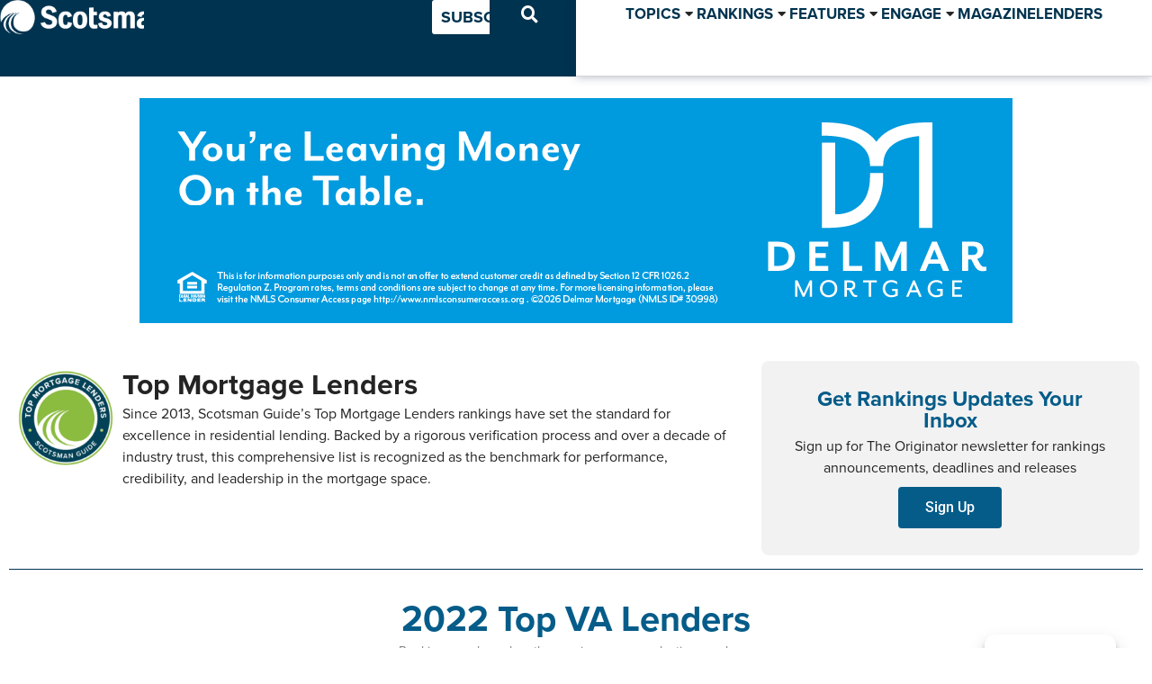

--- FILE ---
content_type: text/html; charset=UTF-8
request_url: https://www.scotsmanguide.com/rankings/top-mortgage-lenders/2022-top-va-lenders/
body_size: 92244
content:
<!doctype html>
<html lang="en-US">
<head><style>img.lazy{min-height:1px}</style><link href="https://www.scotsmanguide.com/wp-content/plugins/w3-total-cache/pub/js/lazyload.min.js" as="script">
	<meta charset="UTF-8">
	<meta name="viewport" content="width=device-width, initial-scale=1">
	<link rel="profile" href="https://gmpg.org/xfn/11">
	<meta name='robots' content='index, follow, max-image-preview:large, max-snippet:-1, max-video-preview:-1' />
	<style>img:is([sizes="auto" i], [sizes^="auto," i]) { contain-intrinsic-size: 3000px 1500px }</style>
	
	<!-- This site is optimized with the Yoast SEO plugin v25.0 - https://yoast.com/wordpress/plugins/seo/ -->
	<title>2022 Top VA Lenders - Scotsman Guide</title>
	<link rel="canonical" href="https://www.scotsmanguide.com/rankings/top-mortgage-lenders/2022-top-va-lenders/" />
	<meta property="og:locale" content="en_US" />
	<meta property="og:type" content="article" />
	<meta property="og:title" content="2022 Top VA Lenders - Scotsman Guide" />
	<meta property="og:url" content="https://www.scotsmanguide.com/rankings/top-mortgage-lenders/2022-top-va-lenders/" />
	<meta property="og:site_name" content="Scotsman Guide" />
	<meta property="article:publisher" content="https://www.facebook.com/scotsmanguide" />
	<meta property="article:modified_time" content="2022-10-18T02:00:11+00:00" />
	<meta property="og:image" content="https://www.scotsmanguide.com/files/sites/2/2022/09/Top-Mortgage-Lenders.png" />
	<meta property="og:image:width" content="1500" />
	<meta property="og:image:height" content="1516" />
	<meta property="og:image:type" content="image/png" />
	<meta name="twitter:card" content="summary_large_image" />
	<meta name="twitter:site" content="@ScotsmanGuide" />
	<script type="application/ld+json" class="yoast-schema-graph">{"@context":"https://schema.org","@graph":[{"@type":"WebPage","@id":"https://www.scotsmanguide.com/rankings/top-mortgage-lenders/2022-top-va-lenders/","url":"https://www.scotsmanguide.com/rankings/top-mortgage-lenders/2022-top-va-lenders/","name":"2022 Top VA Lenders - Scotsman Guide","isPartOf":{"@id":"https://www.scotsmanguide.com/#website"},"primaryImageOfPage":{"@id":"https://www.scotsmanguide.com/rankings/top-mortgage-lenders/2022-top-va-lenders/#primaryimage"},"image":{"@id":"https://www.scotsmanguide.com/rankings/top-mortgage-lenders/2022-top-va-lenders/#primaryimage"},"thumbnailUrl":"https://www.scotsmanguide.com/files/sites/2/2022/09/Top-Mortgage-Lenders.png","datePublished":"2022-10-18T02:00:10+00:00","dateModified":"2022-10-18T02:00:11+00:00","breadcrumb":{"@id":"https://www.scotsmanguide.com/rankings/top-mortgage-lenders/2022-top-va-lenders/#breadcrumb"},"inLanguage":"en-US","potentialAction":[{"@type":"ReadAction","target":["https://www.scotsmanguide.com/rankings/top-mortgage-lenders/2022-top-va-lenders/"]}]},{"@type":"ImageObject","inLanguage":"en-US","@id":"https://www.scotsmanguide.com/rankings/top-mortgage-lenders/2022-top-va-lenders/#primaryimage","url":"https://www.scotsmanguide.com/files/sites/2/2022/09/Top-Mortgage-Lenders.png","contentUrl":"https://www.scotsmanguide.com/files/sites/2/2022/09/Top-Mortgage-Lenders.png","width":1500,"height":1516,"caption":"Top Mortgage Lenders"},{"@type":"BreadcrumbList","@id":"https://www.scotsmanguide.com/rankings/top-mortgage-lenders/2022-top-va-lenders/#breadcrumb","itemListElement":[{"@type":"ListItem","position":1,"name":"Home","item":"https://www.scotsmanguide.com/"},{"@type":"ListItem","position":2,"name":"Mortgage Industry Rankings","item":"https://www.scotsmanguide.com/rankings/"},{"@type":"ListItem","position":3,"name":"Top Mortgage Lenders","item":"https://www.scotsmanguide.com/rankings/top-mortgage-lenders/"},{"@type":"ListItem","position":4,"name":"2022 Top VA Lenders"}]},{"@type":"WebSite","@id":"https://www.scotsmanguide.com/#website","url":"https://www.scotsmanguide.com/","name":"Scotsman Guide","description":"The leading resource for mortgage originators.","publisher":{"@id":"https://www.scotsmanguide.com/#organization"},"potentialAction":[{"@type":"SearchAction","target":{"@type":"EntryPoint","urlTemplate":"https://www.scotsmanguide.com/?s={search_term_string}"},"query-input":{"@type":"PropertyValueSpecification","valueRequired":true,"valueName":"search_term_string"}}],"inLanguage":"en-US"},{"@type":"Organization","@id":"https://www.scotsmanguide.com/#organization","name":"Scotsman Guide Inc.","url":"https://www.scotsmanguide.com/","logo":{"@type":"ImageObject","inLanguage":"en-US","@id":"https://www.scotsmanguide.com/#/schema/logo/image/","url":"https://www.scotsmanguide.com/files/sites/2/2022/09/scotsman-guide_globe-icon.svg","contentUrl":"https://www.scotsmanguide.com/files/sites/2/2022/09/scotsman-guide_globe-icon.svg","width":94,"height":92,"caption":"Scotsman Guide Inc."},"image":{"@id":"https://www.scotsmanguide.com/#/schema/logo/image/"},"sameAs":["https://www.facebook.com/scotsmanguide","https://x.com/ScotsmanGuide","https://www.instagram.com/scotsmanguide/","https://www.linkedin.com/company/scotsmanguide/"]}]}</script>
	<!-- / Yoast SEO plugin. -->


<link rel="alternate" type="application/rss+xml" title="Scotsman Guide &raquo; Feed" href="https://www.scotsmanguide.com/feed/" />
<link rel="alternate" type="application/rss+xml" title="Scotsman Guide &raquo; Comments Feed" href="https://www.scotsmanguide.com/comments/feed/" />
<script>
window._wpemojiSettings = {"baseUrl":"https:\/\/s.w.org\/images\/core\/emoji\/15.1.0\/72x72\/","ext":".png","svgUrl":"https:\/\/s.w.org\/images\/core\/emoji\/15.1.0\/svg\/","svgExt":".svg","source":{"concatemoji":"https:\/\/www.scotsmanguide.com\/wp-includes\/js\/wp-emoji-release.min.js?ver=6.8.1"}};
/*! This file is auto-generated */
!function(i,n){var o,s,e;function c(e){try{var t={supportTests:e,timestamp:(new Date).valueOf()};sessionStorage.setItem(o,JSON.stringify(t))}catch(e){}}function p(e,t,n){e.clearRect(0,0,e.canvas.width,e.canvas.height),e.fillText(t,0,0);var t=new Uint32Array(e.getImageData(0,0,e.canvas.width,e.canvas.height).data),r=(e.clearRect(0,0,e.canvas.width,e.canvas.height),e.fillText(n,0,0),new Uint32Array(e.getImageData(0,0,e.canvas.width,e.canvas.height).data));return t.every(function(e,t){return e===r[t]})}function u(e,t,n){switch(t){case"flag":return n(e,"\ud83c\udff3\ufe0f\u200d\u26a7\ufe0f","\ud83c\udff3\ufe0f\u200b\u26a7\ufe0f")?!1:!n(e,"\ud83c\uddfa\ud83c\uddf3","\ud83c\uddfa\u200b\ud83c\uddf3")&&!n(e,"\ud83c\udff4\udb40\udc67\udb40\udc62\udb40\udc65\udb40\udc6e\udb40\udc67\udb40\udc7f","\ud83c\udff4\u200b\udb40\udc67\u200b\udb40\udc62\u200b\udb40\udc65\u200b\udb40\udc6e\u200b\udb40\udc67\u200b\udb40\udc7f");case"emoji":return!n(e,"\ud83d\udc26\u200d\ud83d\udd25","\ud83d\udc26\u200b\ud83d\udd25")}return!1}function f(e,t,n){var r="undefined"!=typeof WorkerGlobalScope&&self instanceof WorkerGlobalScope?new OffscreenCanvas(300,150):i.createElement("canvas"),a=r.getContext("2d",{willReadFrequently:!0}),o=(a.textBaseline="top",a.font="600 32px Arial",{});return e.forEach(function(e){o[e]=t(a,e,n)}),o}function t(e){var t=i.createElement("script");t.src=e,t.defer=!0,i.head.appendChild(t)}"undefined"!=typeof Promise&&(o="wpEmojiSettingsSupports",s=["flag","emoji"],n.supports={everything:!0,everythingExceptFlag:!0},e=new Promise(function(e){i.addEventListener("DOMContentLoaded",e,{once:!0})}),new Promise(function(t){var n=function(){try{var e=JSON.parse(sessionStorage.getItem(o));if("object"==typeof e&&"number"==typeof e.timestamp&&(new Date).valueOf()<e.timestamp+604800&&"object"==typeof e.supportTests)return e.supportTests}catch(e){}return null}();if(!n){if("undefined"!=typeof Worker&&"undefined"!=typeof OffscreenCanvas&&"undefined"!=typeof URL&&URL.createObjectURL&&"undefined"!=typeof Blob)try{var e="postMessage("+f.toString()+"("+[JSON.stringify(s),u.toString(),p.toString()].join(",")+"));",r=new Blob([e],{type:"text/javascript"}),a=new Worker(URL.createObjectURL(r),{name:"wpTestEmojiSupports"});return void(a.onmessage=function(e){c(n=e.data),a.terminate(),t(n)})}catch(e){}c(n=f(s,u,p))}t(n)}).then(function(e){for(var t in e)n.supports[t]=e[t],n.supports.everything=n.supports.everything&&n.supports[t],"flag"!==t&&(n.supports.everythingExceptFlag=n.supports.everythingExceptFlag&&n.supports[t]);n.supports.everythingExceptFlag=n.supports.everythingExceptFlag&&!n.supports.flag,n.DOMReady=!1,n.readyCallback=function(){n.DOMReady=!0}}).then(function(){return e}).then(function(){var e;n.supports.everything||(n.readyCallback(),(e=n.source||{}).concatemoji?t(e.concatemoji):e.wpemoji&&e.twemoji&&(t(e.twemoji),t(e.wpemoji)))}))}((window,document),window._wpemojiSettings);
</script>
<!-- www.scotsmanguide.com is managing ads with Advanced Ads 2.0.13 – https://wpadvancedads.com/ --><script id="wordp-ready">
			window.advanced_ads_ready=function(e,a){a=a||"complete";var d=function(e){return"interactive"===a?"loading"!==e:"complete"===e};d(document.readyState)?e():document.addEventListener("readystatechange",(function(a){d(a.target.readyState)&&e()}),{once:"interactive"===a})},window.advanced_ads_ready_queue=window.advanced_ads_ready_queue||[];		</script>
		<link rel="stylesheet" type="text/css" href="https://use.typekit.net/ytm7frm.css"><link rel='stylesheet' id='formidable-css' href='https://www.scotsmanguide.com/wp-admin/admin-ajax.php?action=frmpro_css&#038;ver=11141933' media='all' />
<link rel='stylesheet' id='mp-theme-css' href='https://www.scotsmanguide.com/wp-content/plugins/memberpress/css/ui/theme.css?ver=1.12.2' media='all' />
<style id='wp-emoji-styles-inline-css'>

	img.wp-smiley, img.emoji {
		display: inline !important;
		border: none !important;
		box-shadow: none !important;
		height: 1em !important;
		width: 1em !important;
		margin: 0 0.07em !important;
		vertical-align: -0.1em !important;
		background: none !important;
		padding: 0 !important;
	}
</style>
<link rel='stylesheet' id='wp-block-library-css' href='https://www.scotsmanguide.com/wp-includes/css/dist/block-library/style.min.css?ver=6.8.1' media='all' />
<link rel='stylesheet' id='jet-engine-frontend-css' href='https://www.scotsmanguide.com/wp-content/plugins/jet-engine/assets/css/frontend.css?ver=3.8.2' media='all' />
<style id='global-styles-inline-css'>
:root{--wp--preset--aspect-ratio--square: 1;--wp--preset--aspect-ratio--4-3: 4/3;--wp--preset--aspect-ratio--3-4: 3/4;--wp--preset--aspect-ratio--3-2: 3/2;--wp--preset--aspect-ratio--2-3: 2/3;--wp--preset--aspect-ratio--16-9: 16/9;--wp--preset--aspect-ratio--9-16: 9/16;--wp--preset--color--black: #000000;--wp--preset--color--cyan-bluish-gray: #abb8c3;--wp--preset--color--white: #ffffff;--wp--preset--color--pale-pink: #f78da7;--wp--preset--color--vivid-red: #cf2e2e;--wp--preset--color--luminous-vivid-orange: #ff6900;--wp--preset--color--luminous-vivid-amber: #fcb900;--wp--preset--color--light-green-cyan: #7bdcb5;--wp--preset--color--vivid-green-cyan: #00d084;--wp--preset--color--pale-cyan-blue: #8ed1fc;--wp--preset--color--vivid-cyan-blue: #0693e3;--wp--preset--color--vivid-purple: #9b51e0;--wp--preset--gradient--vivid-cyan-blue-to-vivid-purple: linear-gradient(135deg,rgba(6,147,227,1) 0%,rgb(155,81,224) 100%);--wp--preset--gradient--light-green-cyan-to-vivid-green-cyan: linear-gradient(135deg,rgb(122,220,180) 0%,rgb(0,208,130) 100%);--wp--preset--gradient--luminous-vivid-amber-to-luminous-vivid-orange: linear-gradient(135deg,rgba(252,185,0,1) 0%,rgba(255,105,0,1) 100%);--wp--preset--gradient--luminous-vivid-orange-to-vivid-red: linear-gradient(135deg,rgba(255,105,0,1) 0%,rgb(207,46,46) 100%);--wp--preset--gradient--very-light-gray-to-cyan-bluish-gray: linear-gradient(135deg,rgb(238,238,238) 0%,rgb(169,184,195) 100%);--wp--preset--gradient--cool-to-warm-spectrum: linear-gradient(135deg,rgb(74,234,220) 0%,rgb(151,120,209) 20%,rgb(207,42,186) 40%,rgb(238,44,130) 60%,rgb(251,105,98) 80%,rgb(254,248,76) 100%);--wp--preset--gradient--blush-light-purple: linear-gradient(135deg,rgb(255,206,236) 0%,rgb(152,150,240) 100%);--wp--preset--gradient--blush-bordeaux: linear-gradient(135deg,rgb(254,205,165) 0%,rgb(254,45,45) 50%,rgb(107,0,62) 100%);--wp--preset--gradient--luminous-dusk: linear-gradient(135deg,rgb(255,203,112) 0%,rgb(199,81,192) 50%,rgb(65,88,208) 100%);--wp--preset--gradient--pale-ocean: linear-gradient(135deg,rgb(255,245,203) 0%,rgb(182,227,212) 50%,rgb(51,167,181) 100%);--wp--preset--gradient--electric-grass: linear-gradient(135deg,rgb(202,248,128) 0%,rgb(113,206,126) 100%);--wp--preset--gradient--midnight: linear-gradient(135deg,rgb(2,3,129) 0%,rgb(40,116,252) 100%);--wp--preset--font-size--small: 13px;--wp--preset--font-size--medium: 20px;--wp--preset--font-size--large: 36px;--wp--preset--font-size--x-large: 42px;--wp--preset--spacing--20: 0.44rem;--wp--preset--spacing--30: 0.67rem;--wp--preset--spacing--40: 1rem;--wp--preset--spacing--50: 1.5rem;--wp--preset--spacing--60: 2.25rem;--wp--preset--spacing--70: 3.38rem;--wp--preset--spacing--80: 5.06rem;--wp--preset--shadow--natural: 6px 6px 9px rgba(0, 0, 0, 0.2);--wp--preset--shadow--deep: 12px 12px 50px rgba(0, 0, 0, 0.4);--wp--preset--shadow--sharp: 6px 6px 0px rgba(0, 0, 0, 0.2);--wp--preset--shadow--outlined: 6px 6px 0px -3px rgba(255, 255, 255, 1), 6px 6px rgba(0, 0, 0, 1);--wp--preset--shadow--crisp: 6px 6px 0px rgba(0, 0, 0, 1);}:root { --wp--style--global--content-size: 800px;--wp--style--global--wide-size: 1200px; }:where(body) { margin: 0; }.wp-site-blocks > .alignleft { float: left; margin-right: 2em; }.wp-site-blocks > .alignright { float: right; margin-left: 2em; }.wp-site-blocks > .aligncenter { justify-content: center; margin-left: auto; margin-right: auto; }:where(.wp-site-blocks) > * { margin-block-start: 24px; margin-block-end: 0; }:where(.wp-site-blocks) > :first-child { margin-block-start: 0; }:where(.wp-site-blocks) > :last-child { margin-block-end: 0; }:root { --wp--style--block-gap: 24px; }:root :where(.is-layout-flow) > :first-child{margin-block-start: 0;}:root :where(.is-layout-flow) > :last-child{margin-block-end: 0;}:root :where(.is-layout-flow) > *{margin-block-start: 24px;margin-block-end: 0;}:root :where(.is-layout-constrained) > :first-child{margin-block-start: 0;}:root :where(.is-layout-constrained) > :last-child{margin-block-end: 0;}:root :where(.is-layout-constrained) > *{margin-block-start: 24px;margin-block-end: 0;}:root :where(.is-layout-flex){gap: 24px;}:root :where(.is-layout-grid){gap: 24px;}.is-layout-flow > .alignleft{float: left;margin-inline-start: 0;margin-inline-end: 2em;}.is-layout-flow > .alignright{float: right;margin-inline-start: 2em;margin-inline-end: 0;}.is-layout-flow > .aligncenter{margin-left: auto !important;margin-right: auto !important;}.is-layout-constrained > .alignleft{float: left;margin-inline-start: 0;margin-inline-end: 2em;}.is-layout-constrained > .alignright{float: right;margin-inline-start: 2em;margin-inline-end: 0;}.is-layout-constrained > .aligncenter{margin-left: auto !important;margin-right: auto !important;}.is-layout-constrained > :where(:not(.alignleft):not(.alignright):not(.alignfull)){max-width: var(--wp--style--global--content-size);margin-left: auto !important;margin-right: auto !important;}.is-layout-constrained > .alignwide{max-width: var(--wp--style--global--wide-size);}body .is-layout-flex{display: flex;}.is-layout-flex{flex-wrap: wrap;align-items: center;}.is-layout-flex > :is(*, div){margin: 0;}body .is-layout-grid{display: grid;}.is-layout-grid > :is(*, div){margin: 0;}body{padding-top: 0px;padding-right: 0px;padding-bottom: 0px;padding-left: 0px;}a:where(:not(.wp-element-button)){text-decoration: underline;}:root :where(.wp-element-button, .wp-block-button__link){background-color: #32373c;border-width: 0;color: #fff;font-family: inherit;font-size: inherit;line-height: inherit;padding: calc(0.667em + 2px) calc(1.333em + 2px);text-decoration: none;}.has-black-color{color: var(--wp--preset--color--black) !important;}.has-cyan-bluish-gray-color{color: var(--wp--preset--color--cyan-bluish-gray) !important;}.has-white-color{color: var(--wp--preset--color--white) !important;}.has-pale-pink-color{color: var(--wp--preset--color--pale-pink) !important;}.has-vivid-red-color{color: var(--wp--preset--color--vivid-red) !important;}.has-luminous-vivid-orange-color{color: var(--wp--preset--color--luminous-vivid-orange) !important;}.has-luminous-vivid-amber-color{color: var(--wp--preset--color--luminous-vivid-amber) !important;}.has-light-green-cyan-color{color: var(--wp--preset--color--light-green-cyan) !important;}.has-vivid-green-cyan-color{color: var(--wp--preset--color--vivid-green-cyan) !important;}.has-pale-cyan-blue-color{color: var(--wp--preset--color--pale-cyan-blue) !important;}.has-vivid-cyan-blue-color{color: var(--wp--preset--color--vivid-cyan-blue) !important;}.has-vivid-purple-color{color: var(--wp--preset--color--vivid-purple) !important;}.has-black-background-color{background-color: var(--wp--preset--color--black) !important;}.has-cyan-bluish-gray-background-color{background-color: var(--wp--preset--color--cyan-bluish-gray) !important;}.has-white-background-color{background-color: var(--wp--preset--color--white) !important;}.has-pale-pink-background-color{background-color: var(--wp--preset--color--pale-pink) !important;}.has-vivid-red-background-color{background-color: var(--wp--preset--color--vivid-red) !important;}.has-luminous-vivid-orange-background-color{background-color: var(--wp--preset--color--luminous-vivid-orange) !important;}.has-luminous-vivid-amber-background-color{background-color: var(--wp--preset--color--luminous-vivid-amber) !important;}.has-light-green-cyan-background-color{background-color: var(--wp--preset--color--light-green-cyan) !important;}.has-vivid-green-cyan-background-color{background-color: var(--wp--preset--color--vivid-green-cyan) !important;}.has-pale-cyan-blue-background-color{background-color: var(--wp--preset--color--pale-cyan-blue) !important;}.has-vivid-cyan-blue-background-color{background-color: var(--wp--preset--color--vivid-cyan-blue) !important;}.has-vivid-purple-background-color{background-color: var(--wp--preset--color--vivid-purple) !important;}.has-black-border-color{border-color: var(--wp--preset--color--black) !important;}.has-cyan-bluish-gray-border-color{border-color: var(--wp--preset--color--cyan-bluish-gray) !important;}.has-white-border-color{border-color: var(--wp--preset--color--white) !important;}.has-pale-pink-border-color{border-color: var(--wp--preset--color--pale-pink) !important;}.has-vivid-red-border-color{border-color: var(--wp--preset--color--vivid-red) !important;}.has-luminous-vivid-orange-border-color{border-color: var(--wp--preset--color--luminous-vivid-orange) !important;}.has-luminous-vivid-amber-border-color{border-color: var(--wp--preset--color--luminous-vivid-amber) !important;}.has-light-green-cyan-border-color{border-color: var(--wp--preset--color--light-green-cyan) !important;}.has-vivid-green-cyan-border-color{border-color: var(--wp--preset--color--vivid-green-cyan) !important;}.has-pale-cyan-blue-border-color{border-color: var(--wp--preset--color--pale-cyan-blue) !important;}.has-vivid-cyan-blue-border-color{border-color: var(--wp--preset--color--vivid-cyan-blue) !important;}.has-vivid-purple-border-color{border-color: var(--wp--preset--color--vivid-purple) !important;}.has-vivid-cyan-blue-to-vivid-purple-gradient-background{background: var(--wp--preset--gradient--vivid-cyan-blue-to-vivid-purple) !important;}.has-light-green-cyan-to-vivid-green-cyan-gradient-background{background: var(--wp--preset--gradient--light-green-cyan-to-vivid-green-cyan) !important;}.has-luminous-vivid-amber-to-luminous-vivid-orange-gradient-background{background: var(--wp--preset--gradient--luminous-vivid-amber-to-luminous-vivid-orange) !important;}.has-luminous-vivid-orange-to-vivid-red-gradient-background{background: var(--wp--preset--gradient--luminous-vivid-orange-to-vivid-red) !important;}.has-very-light-gray-to-cyan-bluish-gray-gradient-background{background: var(--wp--preset--gradient--very-light-gray-to-cyan-bluish-gray) !important;}.has-cool-to-warm-spectrum-gradient-background{background: var(--wp--preset--gradient--cool-to-warm-spectrum) !important;}.has-blush-light-purple-gradient-background{background: var(--wp--preset--gradient--blush-light-purple) !important;}.has-blush-bordeaux-gradient-background{background: var(--wp--preset--gradient--blush-bordeaux) !important;}.has-luminous-dusk-gradient-background{background: var(--wp--preset--gradient--luminous-dusk) !important;}.has-pale-ocean-gradient-background{background: var(--wp--preset--gradient--pale-ocean) !important;}.has-electric-grass-gradient-background{background: var(--wp--preset--gradient--electric-grass) !important;}.has-midnight-gradient-background{background: var(--wp--preset--gradient--midnight) !important;}.has-small-font-size{font-size: var(--wp--preset--font-size--small) !important;}.has-medium-font-size{font-size: var(--wp--preset--font-size--medium) !important;}.has-large-font-size{font-size: var(--wp--preset--font-size--large) !important;}.has-x-large-font-size{font-size: var(--wp--preset--font-size--x-large) !important;}
:root :where(.wp-block-pullquote){font-size: 1.5em;line-height: 1.6;}
</style>
<link rel='stylesheet' id='som_lost_password_style-css' href='https://www.scotsmanguide.com/wp-content/plugins/frontend-reset-password/assets/css/password-lost.css?ver=6.8.1' media='all' />
<link rel='stylesheet' id='cmplz-general-css' href='https://www.scotsmanguide.com/wp-content/plugins/complianz-gdpr/assets/css/cookieblocker.min.css?ver=1756156002' media='all' />
<link rel='stylesheet' id='hide-admin-bar-based-on-user-roles-css' href='https://www.scotsmanguide.com/wp-content/plugins/hide-admin-bar-based-on-user-roles/public/css/hide-admin-bar-based-on-user-roles-public.css?ver=6.0.0' media='all' />
<link rel='stylesheet' id='hello-elementor-css' href='https://www.scotsmanguide.com/wp-content/themes/hello-elementor/assets/css/reset.css?ver=3.4.5' media='all' />
<link rel='stylesheet' id='hello-elementor-theme-style-css' href='https://www.scotsmanguide.com/wp-content/themes/hello-elementor/assets/css/theme.css?ver=3.4.5' media='all' />
<link rel='stylesheet' id='hello-elementor-header-footer-css' href='https://www.scotsmanguide.com/wp-content/themes/hello-elementor/assets/css/header-footer.css?ver=3.4.5' media='all' />
<link rel='stylesheet' id='elementor-frontend-css' href='https://www.scotsmanguide.com/wp-content/plugins/elementor/assets/css/frontend.min.css?ver=3.33.1' media='all' />
<link rel='stylesheet' id='elementor-post-21699-css' href='https://www.scotsmanguide.com/files/sites/2/elementor/css/post-21699.css?ver=1768428606' media='all' />
<link rel='stylesheet' id='jgb-styles-css' href='https://www.scotsmanguide.com/wp-content/plugins/jetgridbuilder/assets/css/jgb-styles.css?ver=1.1.5' media='all' />
<link rel='stylesheet' id='jet-fb-option-field-select-css' href='https://www.scotsmanguide.com/wp-content/plugins/jetformbuilder/modules/option-field/assets/build/select.css?ver=0edd78a6f12e2b918b82' media='all' />
<link rel='stylesheet' id='jet-fb-option-field-checkbox-css' href='https://www.scotsmanguide.com/wp-content/plugins/jetformbuilder/modules/option-field/assets/build/checkbox.css?ver=f54eb583054648e8615b' media='all' />
<link rel='stylesheet' id='jet-fb-option-field-radio-css' href='https://www.scotsmanguide.com/wp-content/plugins/jetformbuilder/modules/option-field/assets/build/radio.css?ver=7c6d0d4d7df91e6bd6a4' media='all' />
<link rel='stylesheet' id='jet-fb-advanced-choices-css' href='https://www.scotsmanguide.com/wp-content/plugins/jetformbuilder/modules/advanced-choices/assets/build/main.css?ver=ca05550a7cac3b9b55a3' media='all' />
<link rel='stylesheet' id='jet-fb-wysiwyg-css' href='https://www.scotsmanguide.com/wp-content/plugins/jetformbuilder/modules/wysiwyg/assets/build/wysiwyg.css?ver=5a4d16fb6d7a94700261' media='all' />
<link rel='stylesheet' id='jet-fb-switcher-css' href='https://www.scotsmanguide.com/wp-content/plugins/jetformbuilder/modules/switcher/assets/build/switcher.css?ver=06c887a8b9195e5a119d' media='all' />
<link rel='stylesheet' id='jet-menu-public-styles-css' href='https://www.scotsmanguide.com/wp-content/plugins/jet-menu/assets/public/css/public.css?ver=2.4.10' media='all' />
<link rel='stylesheet' id='jet-popup-frontend-css' href='https://www.scotsmanguide.com/wp-content/plugins/jet-popup/assets/css/jet-popup-frontend.css?ver=2.0.13' media='all' />
<link rel='stylesheet' id='widget-image-css' href='https://www.scotsmanguide.com/wp-content/plugins/elementor/assets/css/widget-image.min.css?ver=3.33.1' media='all' />
<link rel='stylesheet' id='e-sticky-css' href='https://www.scotsmanguide.com/wp-content/plugins/elementor-pro/assets/css/modules/sticky.min.css?ver=3.33.1' media='all' />
<link rel='stylesheet' id='e-motion-fx-css' href='https://www.scotsmanguide.com/wp-content/plugins/elementor-pro/assets/css/modules/motion-fx.min.css?ver=3.33.1' media='all' />
<link rel='stylesheet' id='widget-spacer-css' href='https://www.scotsmanguide.com/wp-content/plugins/elementor/assets/css/widget-spacer.min.css?ver=3.33.1' media='all' />
<link rel='stylesheet' id='widget-social-icons-css' href='https://www.scotsmanguide.com/wp-content/plugins/elementor/assets/css/widget-social-icons.min.css?ver=3.33.1' media='all' />
<link rel='stylesheet' id='e-apple-webkit-css' href='https://www.scotsmanguide.com/wp-content/plugins/elementor/assets/css/conditionals/apple-webkit.min.css?ver=3.33.1' media='all' />
<link rel='stylesheet' id='widget-icon-list-css' href='https://www.scotsmanguide.com/wp-content/plugins/elementor/assets/css/widget-icon-list.min.css?ver=3.33.1' media='all' />
<link rel='stylesheet' id='widget-heading-css' href='https://www.scotsmanguide.com/wp-content/plugins/elementor/assets/css/widget-heading.min.css?ver=3.33.1' media='all' />
<link rel='stylesheet' id='e-animation-grow-css' href='https://www.scotsmanguide.com/wp-content/plugins/elementor/assets/lib/animations/styles/e-animation-grow.min.css?ver=3.33.1' media='all' />
<link rel='stylesheet' id='widget-divider-css' href='https://www.scotsmanguide.com/wp-content/plugins/elementor/assets/css/widget-divider.min.css?ver=3.33.1' media='all' />
<link rel='stylesheet' id='jet-blocks-css' href='https://www.scotsmanguide.com/files/sites/2/elementor/css/custom-jet-blocks.css?ver=1.3.18' media='all' />
<link rel='stylesheet' id='elementor-icons-css' href='https://www.scotsmanguide.com/wp-content/plugins/elementor/assets/lib/eicons/css/elementor-icons.min.css?ver=5.44.0' media='all' />
<link rel='stylesheet' id='jet-tabs-frontend-css' href='https://www.scotsmanguide.com/wp-content/plugins/jet-tabs/assets/css/jet-tabs-frontend.css?ver=2.2.9' media='all' />
<link rel='stylesheet' id='wpdt-elementor-widget-font-css' href='https://www.scotsmanguide.com/wp-content/plugins/wpdatatables/integrations/starter/page-builders/elementor/css/style.css?ver=7.2' media='all' />
<link rel='stylesheet' id='elementor-post-21647-css' href='https://www.scotsmanguide.com/files/sites/2/elementor/css/post-21647.css?ver=1768428606' media='all' />
<link rel='stylesheet' id='elementor-post-21677-css' href='https://www.scotsmanguide.com/files/sites/2/elementor/css/post-21677.css?ver=1768428606' media='all' />
<link rel='stylesheet' id='elementor-post-26574-css' href='https://www.scotsmanguide.com/files/sites/2/elementor/css/post-26574.css?ver=1768428600' media='all' />
<style id='akismet-widget-style-inline-css'>

			.a-stats {
				--akismet-color-mid-green: #357b49;
				--akismet-color-white: #fff;
				--akismet-color-light-grey: #f6f7f7;

				max-width: 350px;
				width: auto;
			}

			.a-stats * {
				all: unset;
				box-sizing: border-box;
			}

			.a-stats strong {
				font-weight: 600;
			}

			.a-stats a.a-stats__link,
			.a-stats a.a-stats__link:visited,
			.a-stats a.a-stats__link:active {
				background: var(--akismet-color-mid-green);
				border: none;
				box-shadow: none;
				border-radius: 8px;
				color: var(--akismet-color-white);
				cursor: pointer;
				display: block;
				font-family: -apple-system, BlinkMacSystemFont, 'Segoe UI', 'Roboto', 'Oxygen-Sans', 'Ubuntu', 'Cantarell', 'Helvetica Neue', sans-serif;
				font-weight: 500;
				padding: 12px;
				text-align: center;
				text-decoration: none;
				transition: all 0.2s ease;
			}

			/* Extra specificity to deal with TwentyTwentyOne focus style */
			.widget .a-stats a.a-stats__link:focus {
				background: var(--akismet-color-mid-green);
				color: var(--akismet-color-white);
				text-decoration: none;
			}

			.a-stats a.a-stats__link:hover {
				filter: brightness(110%);
				box-shadow: 0 4px 12px rgba(0, 0, 0, 0.06), 0 0 2px rgba(0, 0, 0, 0.16);
			}

			.a-stats .count {
				color: var(--akismet-color-white);
				display: block;
				font-size: 1.5em;
				line-height: 1.4;
				padding: 0 13px;
				white-space: nowrap;
			}
		
</style>
<link rel='stylesheet' id='jquery-chosen-css' href='https://www.scotsmanguide.com/wp-content/plugins/jet-search/assets/lib/chosen/chosen.min.css?ver=1.8.7' media='all' />
<link rel='stylesheet' id='jet-search-css' href='https://www.scotsmanguide.com/wp-content/plugins/jet-search/assets/css/jet-search.css?ver=3.5.8' media='all' />
<link rel='stylesheet' id='eael-general-css' href='https://www.scotsmanguide.com/wp-content/plugins/essential-addons-for-elementor-lite/assets/front-end/css/view/general.min.css?ver=6.4.0' media='all' />
<link rel='stylesheet' id='elementor-gf-local-roboto-css' href='https://www.scotsmanguide.com/files/sites/2/elementor/google-fonts/css/roboto.css?ver=1746481998' media='all' />
<link rel='stylesheet' id='elementor-icons-shared-0-css' href='https://www.scotsmanguide.com/wp-content/plugins/elementor/assets/lib/font-awesome/css/fontawesome.min.css?ver=5.15.3' media='all' />
<link rel='stylesheet' id='elementor-icons-fa-solid-css' href='https://www.scotsmanguide.com/wp-content/plugins/elementor/assets/lib/font-awesome/css/solid.min.css?ver=5.15.3' media='all' />
<link rel='stylesheet' id='elementor-icons-fa-brands-css' href='https://www.scotsmanguide.com/wp-content/plugins/elementor/assets/lib/font-awesome/css/brands.min.css?ver=5.15.3' media='all' />
<script src="https://www.scotsmanguide.com/wp-includes/js/jquery/jquery.min.js?ver=3.7.1" id="jquery-core-js"></script>
<script src="https://www.scotsmanguide.com/wp-includes/js/jquery/jquery-migrate.min.js?ver=3.4.1" id="jquery-migrate-js"></script>
<script src="https://www.scotsmanguide.com/wp-includes/js/imagesloaded.min.js?ver=6.8.1" id="imagesLoaded-js"></script>
<script src="https://www.scotsmanguide.com/wp-content/plugins/hide-admin-bar-based-on-user-roles/public/js/hide-admin-bar-based-on-user-roles-public.js?ver=6.0.0" id="hide-admin-bar-based-on-user-roles-js"></script>
<script id="advanced-ads-advanced-js-js-extra">
var advads_options = {"blog_id":"2","privacy":{"enabled":false,"state":"not_needed"}};
</script>
<script src="https://www.scotsmanguide.com/wp-content/plugins/advanced-ads/public/assets/js/advanced.min.js?ver=2.0.13" id="advanced-ads-advanced-js-js"></script>
<script id="advanced_ads_pro/visitor_conditions-js-extra">
var advanced_ads_pro_visitor_conditions = {"referrer_cookie_name":"advanced_ads_pro_visitor_referrer","referrer_exdays":"365","page_impr_cookie_name":"advanced_ads_page_impressions","page_impr_exdays":"3650"};
</script>
<script src="https://www.scotsmanguide.com/wp-content/plugins/advanced-ads-pro/modules/advanced-visitor-conditions/inc/conditions.min.js?ver=3.0.8" id="advanced_ads_pro/visitor_conditions-js"></script>
<link rel="https://api.w.org/" href="https://www.scotsmanguide.com/wp-json/" /><link rel="alternate" title="JSON" type="application/json" href="https://www.scotsmanguide.com/wp-json/wp/v2/pages/26600" /><link rel="EditURI" type="application/rsd+xml" title="RSD" href="https://www.scotsmanguide.com/xmlrpc.php?rsd" />
<meta name="generator" content="WordPress 6.8.1" />
<link rel='shortlink' href='https://www.scotsmanguide.com/?p=26600' />
<link rel="alternate" title="oEmbed (JSON)" type="application/json+oembed" href="https://www.scotsmanguide.com/wp-json/oembed/1.0/embed?url=https%3A%2F%2Fwww.scotsmanguide.com%2Frankings%2Ftop-mortgage-lenders%2F2022-top-va-lenders%2F" />
<link rel="alternate" title="oEmbed (XML)" type="text/xml+oembed" href="https://www.scotsmanguide.com/wp-json/oembed/1.0/embed?url=https%3A%2F%2Fwww.scotsmanguide.com%2Frankings%2Ftop-mortgage-lenders%2F2022-top-va-lenders%2F&#038;format=xml" />

		<!-- GA Google Analytics @ https://m0n.co/ga -->
		<script async src="https://www.googletagmanager.com/gtag/js?id=G-LN4W24YW42"></script>
		<script>
			window.dataLayer = window.dataLayer || [];
			function gtag(){dataLayer.push(arguments);}
			gtag('js', new Date());
			gtag('config', 'G-LN4W24YW42');
		</script>

	<!-- Hotjar Tracking Code for Scotsman Guide - WordPress -->
<script>
    (function(h,o,t,j,a,r){
        h.hj=h.hj||function(){(h.hj.q=h.hj.q||[]).push(arguments)};
        h._hjSettings={hjid:3377720,hjsv:6};
        a=o.getElementsByTagName('head')[0];
        r=o.createElement('script');r.async=1;
        r.src=t+h._hjSettings.hjid+j+h._hjSettings.hjsv;
        a.appendChild(r);
    })(window,document,'https://static.hotjar.com/c/hotjar-','.js?sv=');
</script>
<script id="wpcp_disable_selection" type="text/javascript">
var image_save_msg='You are not allowed to save images!';
	var no_menu_msg='Context Menu disabled!';
	var smessage = "Content is protected !!";

function disableEnterKey(e)
{
	var elemtype = e.target.tagName;
	
	elemtype = elemtype.toUpperCase();
	
	if (elemtype == "TEXT" || elemtype == "TEXTAREA" || elemtype == "INPUT" || elemtype == "PASSWORD" || elemtype == "SELECT" || elemtype == "OPTION" || elemtype == "EMBED")
	{
		elemtype = 'TEXT';
	}
	
	if (e.ctrlKey){
     var key;
     if(window.event)
          key = window.event.keyCode;     //IE
     else
          key = e.which;     //firefox (97)
    //if (key != 17) alert(key);
     if (elemtype!= 'TEXT' && (key == 97 || key == 65 || key == 67 || key == 99 || key == 88 || key == 120 || key == 26 || key == 85  || key == 86 || key == 83 || key == 43 || key == 73))
     {
		if(wccp_free_iscontenteditable(e)) return true;
		show_wpcp_message('You are not allowed to copy content or view source');
		return false;
     }else
     	return true;
     }
}


/*For contenteditable tags*/
function wccp_free_iscontenteditable(e)
{
	var e = e || window.event; // also there is no e.target property in IE. instead IE uses window.event.srcElement
  	
	var target = e.target || e.srcElement;

	var elemtype = e.target.nodeName;
	
	elemtype = elemtype.toUpperCase();
	
	var iscontenteditable = "false";
		
	if(typeof target.getAttribute!="undefined" ) iscontenteditable = target.getAttribute("contenteditable"); // Return true or false as string
	
	var iscontenteditable2 = false;
	
	if(typeof target.isContentEditable!="undefined" ) iscontenteditable2 = target.isContentEditable; // Return true or false as boolean

	if(target.parentElement.isContentEditable) iscontenteditable2 = true;
	
	if (iscontenteditable == "true" || iscontenteditable2 == true)
	{
		if(typeof target.style!="undefined" ) target.style.cursor = "text";
		
		return true;
	}
}

////////////////////////////////////
function disable_copy(e)
{	
	var e = e || window.event; // also there is no e.target property in IE. instead IE uses window.event.srcElement
	
	var elemtype = e.target.tagName;
	
	elemtype = elemtype.toUpperCase();
	
	if (elemtype == "TEXT" || elemtype == "TEXTAREA" || elemtype == "INPUT" || elemtype == "PASSWORD" || elemtype == "SELECT" || elemtype == "OPTION" || elemtype == "EMBED")
	{
		elemtype = 'TEXT';
	}
	
	if(wccp_free_iscontenteditable(e)) return true;
	
	var isSafari = /Safari/.test(navigator.userAgent) && /Apple Computer/.test(navigator.vendor);
	
	var checker_IMG = '';
	if (elemtype == "IMG" && checker_IMG == 'checked' && e.detail >= 2) {show_wpcp_message(alertMsg_IMG);return false;}
	if (elemtype != "TEXT")
	{
		if (smessage !== "" && e.detail == 2)
			show_wpcp_message(smessage);
		
		if (isSafari)
			return true;
		else
			return false;
	}	
}

//////////////////////////////////////////
function disable_copy_ie()
{
	var e = e || window.event;
	var elemtype = window.event.srcElement.nodeName;
	elemtype = elemtype.toUpperCase();
	if(wccp_free_iscontenteditable(e)) return true;
	if (elemtype == "IMG") {show_wpcp_message(alertMsg_IMG);return false;}
	if (elemtype != "TEXT" && elemtype != "TEXTAREA" && elemtype != "INPUT" && elemtype != "PASSWORD" && elemtype != "SELECT" && elemtype != "OPTION" && elemtype != "EMBED")
	{
		return false;
	}
}	
function reEnable()
{
	return true;
}
document.onkeydown = disableEnterKey;
document.onselectstart = disable_copy_ie;
if(navigator.userAgent.indexOf('MSIE')==-1)
{
	document.onmousedown = disable_copy;
	document.onclick = reEnable;
}
function disableSelection(target)
{
    //For IE This code will work
    if (typeof target.onselectstart!="undefined")
    target.onselectstart = disable_copy_ie;
    
    //For Firefox This code will work
    else if (typeof target.style.MozUserSelect!="undefined")
    {target.style.MozUserSelect="none";}
    
    //All other  (ie: Opera) This code will work
    else
    target.onmousedown=function(){return false}
    target.style.cursor = "default";
}
//Calling the JS function directly just after body load
window.onload = function(){disableSelection(document.body);};

//////////////////special for safari Start////////////////
var onlongtouch;
var timer;
var touchduration = 1000; //length of time we want the user to touch before we do something

var elemtype = "";
function touchstart(e) {
	var e = e || window.event;
  // also there is no e.target property in IE.
  // instead IE uses window.event.srcElement
  	var target = e.target || e.srcElement;
	
	elemtype = window.event.srcElement.nodeName;
	
	elemtype = elemtype.toUpperCase();
	
	if(!wccp_pro_is_passive()) e.preventDefault();
	if (!timer) {
		timer = setTimeout(onlongtouch, touchduration);
	}
}

function touchend() {
    //stops short touches from firing the event
    if (timer) {
        clearTimeout(timer);
        timer = null;
    }
	onlongtouch();
}

onlongtouch = function(e) { //this will clear the current selection if anything selected
	
	if (elemtype != "TEXT" && elemtype != "TEXTAREA" && elemtype != "INPUT" && elemtype != "PASSWORD" && elemtype != "SELECT" && elemtype != "EMBED" && elemtype != "OPTION")	
	{
		if (window.getSelection) {
			if (window.getSelection().empty) {  // Chrome
			window.getSelection().empty();
			} else if (window.getSelection().removeAllRanges) {  // Firefox
			window.getSelection().removeAllRanges();
			}
		} else if (document.selection) {  // IE?
			document.selection.empty();
		}
		return false;
	}
};

document.addEventListener("DOMContentLoaded", function(event) { 
    window.addEventListener("touchstart", touchstart, false);
    window.addEventListener("touchend", touchend, false);
});

function wccp_pro_is_passive() {

  var cold = false,
  hike = function() {};

  try {
	  const object1 = {};
  var aid = Object.defineProperty(object1, 'passive', {
  get() {cold = true}
  });
  window.addEventListener('test', hike, aid);
  window.removeEventListener('test', hike, aid);
  } catch (e) {}

  return cold;
}
/*special for safari End*/
</script>
<script>document.documentElement.className += " js";</script>
			<style>.cmplz-hidden {
					display: none !important;
				}</style><meta name="generator" content="Elementor 3.33.1; features: additional_custom_breakpoints; settings: css_print_method-external, google_font-enabled, font_display-auto">
<script>
(function($){
    function rebuildTermsList() {
        $('.elementor-post-info__terms-list').each(function(){
            const list = $(this);

            // Get all <a> links
            const links = list.find('a');

            // Filter out any hidden or unwanted links
            const visibleLinks = links.filter(function(){
                const text = $(this).text().trim();
                return text !== 'Exclusive' && $(this).is(':visible');
            });

            // Rebuild HTML with commas only between visible links
            list.html(visibleLinks.map(function(){ return this.outerHTML; }).get().join(', '));
        });
    }

    // Run after Elementor fully initializes
    $(window).on('elementor/frontend/init', function(){
        // Small delay ensures widgets are fully rendered
        setTimeout(rebuildTermsList, 100);
    });

    // Also run after AJAX (for dynamic listings)
    $(document).ajaxComplete(function(){
        setTimeout(rebuildTermsList, 100);
    });

})(jQuery);
</script>


<script type="text/javascript" src="//script.crazyegg.com/pages/scripts/0130/2577.js" async="async"></script>
		<script type="text/javascript">
			var advadsCfpQueue = [];
			var advadsCfpAd = function( adID ) {
				if ( 'undefined' === typeof advadsProCfp ) {
					advadsCfpQueue.push( adID )
				} else {
					advadsProCfp.addElement( adID )
				}
			}
		</script>
					<style>
				.e-con.e-parent:nth-of-type(n+4):not(.e-lazyloaded):not(.e-no-lazyload),
				.e-con.e-parent:nth-of-type(n+4):not(.e-lazyloaded):not(.e-no-lazyload) * {
					background-image: none !important;
				}
				@media screen and (max-height: 1024px) {
					.e-con.e-parent:nth-of-type(n+3):not(.e-lazyloaded):not(.e-no-lazyload),
					.e-con.e-parent:nth-of-type(n+3):not(.e-lazyloaded):not(.e-no-lazyload) * {
						background-image: none !important;
					}
				}
				@media screen and (max-height: 640px) {
					.e-con.e-parent:nth-of-type(n+2):not(.e-lazyloaded):not(.e-no-lazyload),
					.e-con.e-parent:nth-of-type(n+2):not(.e-lazyloaded):not(.e-no-lazyload) * {
						background-image: none !important;
					}
				}
			</style>
					<script type="text/javascript">
			if ( typeof advadsGATracking === 'undefined' ) {
				window.advadsGATracking = {
					delayedAds: {},
					deferedAds: {}
				};
			}
		</script>
		<link rel="icon" href="https://www.scotsmanguide.com/files/sites/2/2022/09/scotsman-guide_globe-icon.svg" sizes="32x32" />
<link rel="icon" href="https://www.scotsmanguide.com/files/sites/2/2022/09/scotsman-guide_globe-icon.svg" sizes="192x192" />
<link rel="apple-touch-icon" href="https://www.scotsmanguide.com/files/sites/2/2022/09/scotsman-guide_globe-icon.svg" />
<meta name="msapplication-TileImage" content="https://www.scotsmanguide.com/files/sites/2/2022/09/scotsman-guide_globe-icon.svg" />
		<style id="wp-custom-css">
			


		</style>
		</head>
<body class="wp-singular page-template-default page page-id-26600 page-child parent-pageid-483 wp-custom-logo wp-embed-responsive wp-theme-hello-elementor none hello-elementor-default jet-mega-menu-location elementor-default elementor-kit-21699 aa-prefix-wordp- elementor-page-79350 elementor-page-74993 elementor-page-75024 elementor-page-75001 elementor-page-26657 elementor-page-26574">


<a class="skip-link screen-reader-text" href="#content">Skip to content</a>

		<header data-elementor-type="header" data-elementor-id="21647" class="elementor elementor-21647 elementor-location-header" data-elementor-post-type="elementor_library">
			<div data-particle_enable="false" data-particle-mobile-disabled="false" class="elementor-element elementor-element-749f836 e-con-full elementor-hidden-desktop e-flex e-con e-parent" data-id="749f836" data-element_type="container" data-settings="{&quot;background_background&quot;:&quot;classic&quot;,&quot;jet_parallax_layout_list&quot;:[],&quot;sticky&quot;:&quot;top&quot;,&quot;motion_fx_motion_fx_scrolling&quot;:&quot;yes&quot;,&quot;motion_fx_devices&quot;:[&quot;desktop&quot;,&quot;tablet&quot;,&quot;mobile&quot;],&quot;sticky_on&quot;:[&quot;desktop&quot;,&quot;tablet&quot;,&quot;mobile&quot;],&quot;sticky_offset&quot;:0,&quot;sticky_effects_offset&quot;:0,&quot;sticky_anchor_link_offset&quot;:0}">
		<div data-particle_enable="false" data-particle-mobile-disabled="false" class="elementor-element elementor-element-bfa5c30 e-con-full e-flex e-con e-child" data-id="bfa5c30" data-element_type="container" data-settings="{&quot;jet_parallax_layout_list&quot;:[]}">
				<div class="elementor-element elementor-element-a3151ed elementor-widget__width-initial elementor-widget elementor-widget-image" data-id="a3151ed" data-element_type="widget" data-widget_type="image.default">
				<div class="elementor-widget-container">
																<a href="https://www.scotsmanguide.com/">
							<img width="1920" height="267" src="data:image/svg+xml,%3Csvg%20xmlns='http://www.w3.org/2000/svg'%20viewBox='0%200%201920%20267'%3E%3C/svg%3E" data-src="https://www.scotsmanguide.com/files/sites/2/2023/08/scotsman-guide_logo_white.png" class="attachment-full size-full wp-image-63183 lazy" alt="" data-srcset="https://www.scotsmanguide.com/files/sites/2/2023/08/scotsman-guide_logo_white.png 1920w, https://www.scotsmanguide.com/files/sites/2/2023/08/scotsman-guide_logo_white-300x42.png 300w, https://www.scotsmanguide.com/files/sites/2/2023/08/scotsman-guide_logo_white-1024x142.png 1024w, https://www.scotsmanguide.com/files/sites/2/2023/08/scotsman-guide_logo_white-768x107.png 768w, https://www.scotsmanguide.com/files/sites/2/2023/08/scotsman-guide_logo_white-1536x214.png 1536w" data-sizes="(max-width: 1920px) 100vw, 1920px" />								</a>
															</div>
				</div>
				</div>
		<div data-particle_enable="false" data-particle-mobile-disabled="false" class="elementor-element elementor-element-d6755c3 e-con-full elementor-hidden-desktop e-flex e-con e-child" data-id="d6755c3" data-element_type="container" data-settings="{&quot;jet_parallax_layout_list&quot;:[]}">
				<div class="elementor-element elementor-element-5ad7ccd elementor-widget elementor-widget-jet-mobile-menu" data-id="5ad7ccd" data-element_type="widget" data-widget_type="jet-mobile-menu.default">
				<div class="elementor-widget-container">
					<div  id="jet-mobile-menu-696c03d290aca" class="jet-mobile-menu jet-mobile-menu--location-elementor" data-menu-id="3720" data-menu-options="{&quot;menuUniqId&quot;:&quot;696c03d290aca&quot;,&quot;menuId&quot;:&quot;3720&quot;,&quot;mobileMenuId&quot;:&quot;0&quot;,&quot;location&quot;:&quot;elementor&quot;,&quot;menuLocation&quot;:false,&quot;menuLayout&quot;:&quot;slide-out&quot;,&quot;togglePosition&quot;:&quot;default&quot;,&quot;menuPosition&quot;:&quot;right&quot;,&quot;headerTemplate&quot;:&quot;&quot;,&quot;beforeTemplate&quot;:&quot;&quot;,&quot;afterTemplate&quot;:&quot;&quot;,&quot;useBreadcrumb&quot;:true,&quot;breadcrumbPath&quot;:&quot;minimal&quot;,&quot;toggleText&quot;:&quot;&quot;,&quot;toggleLoader&quot;:true,&quot;backText&quot;:&quot;&quot;,&quot;itemIconVisible&quot;:true,&quot;itemBadgeVisible&quot;:true,&quot;itemDescVisible&quot;:false,&quot;loaderColor&quot;:&quot;#3a3a3a&quot;,&quot;subTrigger&quot;:&quot;item&quot;,&quot;subOpenLayout&quot;:&quot;dropdown&quot;,&quot;closeAfterNavigate&quot;:true,&quot;fillSvgIcon&quot;:true,&quot;megaAjaxLoad&quot;:false}">
			<mobile-menu></mobile-menu><div class="jet-mobile-menu__refs"><div ref="toggleClosedIcon"><i class="fas fa-bars"></i></div><div ref="toggleOpenedIcon"><i class="fas fa-times"></i></div><div ref="closeIcon"><i class="fas fa-times"></i></div><div ref="backIcon"><i class="fas fa-angle-left"></i></div><div ref="dropdownIcon"><i class="fas fa-angle-right"></i></div><div ref="dropdownOpenedIcon"><i class="fas fa-angle-down"></i></div><div ref="breadcrumbIcon"><i class="fas fa-angle-right"></i></div></div></div><script id="jetMenuMobileWidgetRenderData696c03d290aca" type="text/javascript">
            window.jetMenuMobileWidgetRenderData696c03d290aca={"items":{"item-80425":{"id":"item-80425","name":"Home","attrTitle":false,"description":"","url":"https:\/\/www.scotsmanguide.com\/","target":false,"xfn":false,"itemParent":false,"itemId":80425,"megaTemplateId":false,"megaContent":false,"megaContentType":"default","open":false,"badgeContent":"","itemIcon":"<svg xmlns=\"http:\/\/www.w3.org\/2000\/svg\" height=\"24px\" viewBox=\"0 -960 960 960\" width=\"24px\" fill=\"#00334f\"><path d=\"M240-200h120v-240h240v240h120v-360L480-740 240-560v360Zm-80 80v-480l320-240 320 240v480H520v-240h-80v240H160Zm320-350Z\"\/><\/svg>","hideItemText":false,"classes":[""],"signature":""},"item-79876":{"id":"item-79876","name":"Topics","attrTitle":false,"description":"","url":"https:\/\/www.scotsmanguide.com\/category\/news\/","target":false,"xfn":false,"itemParent":false,"itemId":79876,"megaTemplateId":false,"megaContent":false,"megaContentType":"default","open":false,"badgeContent":false,"itemIcon":"","hideItemText":false,"classes":[""],"signature":"","children":{"item-80389":{"id":"item-80389","name":"Company News","attrTitle":false,"description":"","url":"https:\/\/www.scotsmanguide.com\/company-news\/","target":false,"xfn":false,"itemParent":"item-79876","itemId":80389,"megaTemplateId":false,"megaContent":false,"megaContentType":"default","open":false,"badgeContent":false,"itemIcon":"","hideItemText":false,"classes":[""],"signature":""},"item-80385":{"id":"item-80385","name":"Contributing Authors","attrTitle":false,"description":"","url":"https:\/\/www.scotsmanguide.com\/contributing-authors\/","target":false,"xfn":false,"itemParent":"item-79876","itemId":80385,"megaTemplateId":false,"megaContent":false,"megaContentType":"default","open":false,"badgeContent":false,"itemIcon":"","hideItemText":false,"classes":[""],"signature":""},"item-80386":{"id":"item-80386","name":"Data &amp; Analysis","attrTitle":false,"description":"","url":"https:\/\/www.scotsmanguide.com\/data-and-analysis\/","target":false,"xfn":false,"itemParent":"item-79876","itemId":80386,"megaTemplateId":false,"megaContent":false,"megaContentType":"default","open":false,"badgeContent":false,"itemIcon":"","hideItemText":false,"classes":[""],"signature":""},"item-80387":{"id":"item-80387","name":"Government Sponsored Enterprises","attrTitle":false,"description":"","url":"https:\/\/www.scotsmanguide.com\/government-sponsored-enterprises\/","target":false,"xfn":false,"itemParent":"item-79876","itemId":80387,"megaTemplateId":false,"megaContent":false,"megaContentType":"default","open":false,"badgeContent":false,"itemIcon":"","hideItemText":false,"classes":[""],"signature":""},"item-80388":{"id":"item-80388","name":"Government Loans","attrTitle":false,"description":"","url":"https:\/\/www.scotsmanguide.com\/government-loans\/","target":false,"xfn":false,"itemParent":"item-79876","itemId":80388,"megaTemplateId":false,"megaContent":false,"megaContentType":"default","open":false,"badgeContent":false,"itemIcon":"","hideItemText":false,"classes":[""],"signature":""},"item-80390":{"id":"item-80390","name":"Legislation","attrTitle":false,"description":"","url":"https:\/\/www.scotsmanguide.com\/legislation\/","target":false,"xfn":false,"itemParent":"item-79876","itemId":80390,"megaTemplateId":false,"megaContent":false,"megaContentType":"default","open":false,"badgeContent":false,"itemIcon":"","hideItemText":false,"classes":[""],"signature":""},"item-80391":{"id":"item-80391","name":"Market Trends","attrTitle":false,"description":"","url":"https:\/\/www.scotsmanguide.com\/market-trends\/","target":false,"xfn":false,"itemParent":"item-79876","itemId":80391,"megaTemplateId":false,"megaContent":false,"megaContentType":"default","open":false,"badgeContent":false,"itemIcon":"","hideItemText":false,"classes":[""],"signature":""},"item-80392":{"id":"item-80392","name":"Non-QM","attrTitle":false,"description":"","url":"https:\/\/www.scotsmanguide.com\/non-qm\/","target":false,"xfn":false,"itemParent":"item-79876","itemId":80392,"megaTemplateId":false,"megaContent":false,"megaContentType":"default","open":false,"badgeContent":false,"itemIcon":"","hideItemText":false,"classes":[""],"signature":""},"item-80393":{"id":"item-80393","name":"Private Lending","attrTitle":false,"description":"","url":"https:\/\/www.scotsmanguide.com\/private-lending\/","target":false,"xfn":false,"itemParent":"item-79876","itemId":80393,"megaTemplateId":false,"megaContent":false,"megaContentType":"default","open":false,"badgeContent":false,"itemIcon":"","hideItemText":false,"classes":[""],"signature":""},"item-80394":{"id":"item-80394","name":"Regulation &amp;. Compliance","attrTitle":false,"description":"","url":"https:\/\/www.scotsmanguide.com\/regulation-and-compliance\/","target":false,"xfn":false,"itemParent":"item-79876","itemId":80394,"megaTemplateId":false,"megaContent":false,"megaContentType":"default","open":false,"badgeContent":false,"itemIcon":"","hideItemText":false,"classes":[""],"signature":""},"item-80395":{"id":"item-80395","name":"Investment Properties","attrTitle":false,"description":"","url":"https:\/\/www.scotsmanguide.com\/investment-properties\/","target":false,"xfn":false,"itemParent":"item-79876","itemId":80395,"megaTemplateId":false,"megaContent":false,"megaContentType":"default","open":false,"badgeContent":false,"itemIcon":"","hideItemText":false,"classes":[""],"signature":""},"item-80396":{"id":"item-80396","name":"Servicing","attrTitle":false,"description":"","url":"https:\/\/www.scotsmanguide.com\/servicing\/","target":false,"xfn":false,"itemParent":"item-79876","itemId":80396,"megaTemplateId":false,"megaContent":false,"megaContentType":"default","open":false,"badgeContent":false,"itemIcon":"","hideItemText":false,"classes":[""],"signature":""},"item-80397":{"id":"item-80397","name":"Technology","attrTitle":false,"description":"","url":"https:\/\/www.scotsmanguide.com\/technology\/","target":false,"xfn":false,"itemParent":"item-79876","itemId":80397,"megaTemplateId":false,"megaContent":false,"megaContentType":"default","open":false,"badgeContent":false,"itemIcon":"","hideItemText":false,"classes":[""],"signature":""},"item-80398":{"id":"item-80398","name":"Wholesale","attrTitle":false,"description":"","url":"https:\/\/www.scotsmanguide.com\/wholesale\/","target":false,"xfn":false,"itemParent":"item-79876","itemId":80398,"megaTemplateId":false,"megaContent":false,"megaContentType":"default","open":false,"badgeContent":false,"itemIcon":"","hideItemText":false,"classes":[""],"signature":""},"item-80404":{"id":"item-80404","name":"Feature Articles","attrTitle":false,"description":"","url":"https:\/\/www.scotsmanguide.com\/category\/residential\/","target":false,"xfn":false,"itemParent":"item-79876","itemId":80404,"megaTemplateId":false,"megaContent":false,"megaContentType":"default","open":false,"badgeContent":"","itemIcon":"<svg xmlns=\"http:\/\/www.w3.org\/2000\/svg\" id=\"Layer_1\" viewBox=\"0 0 24 24\"><defs><style>      .st0 {        fill: #fff;      }    <\/style><\/defs><path class=\"st0\" d=\"M6.5,16c.8,0,1.5,0,2.3.3s1.5.4,2.2.8V7.2c-.7-.4-1.4-.7-2.2-.9s-1.5-.3-2.3-.3-1.2,0-1.8.2-1.2.3-1.7.5v9.9c.6-.2,1.2-.4,1.7-.5s1.2-.2,1.8-.2ZM13,17c.7-.4,1.5-.6,2.2-.8s1.5-.3,2.3-.3,1.2,0,1.8.2,1.2.3,1.7.5V6.7c-.6-.2-1.1-.4-1.7-.5s-1.2-.2-1.8-.2-1.6.1-2.3.3-1.5.5-2.2.9v9.9ZM12,20c-.8-.6-1.7-1.1-2.6-1.5s-1.9-.5-2.9-.5-1.4,0-2.1.3-1.3.4-1.9.8c-.4.2-.7.2-1,0s-.5-.5-.5-.9V6.1c0-.2,0-.4.1-.5s.2-.3.4-.4c.8-.4,1.6-.7,2.4-.9.8-.2,1.7-.3,2.6-.3s1.9.1,2.8.4,1.8.6,2.7,1.1c.9-.5,1.7-.9,2.7-1.1s1.9-.4,2.8-.4,1.7.1,2.6.3,1.6.5,2.4.9c.2,0,.3.2.4.4s.1.3.1.5v12.1c0,.4-.2.7-.5.9s-.7.2-1,0c-.6-.3-1.3-.6-1.9-.8s-1.4-.3-2.1-.3c-1,0-2,.2-2.9.5s-1.8.8-2.6,1.5Z\"><\/path><\/svg>","hideItemText":false,"classes":[""],"signature":""}}},"item-88308":{"id":"item-88308","name":"Mortgage","attrTitle":false,"description":"","url":"https:\/\/www.scotsmanguide.com\/mortgage\/","target":false,"xfn":false,"itemParent":false,"itemId":88308,"megaTemplateId":false,"megaContent":false,"megaContentType":"default","open":false,"badgeContent":false,"itemIcon":"","hideItemText":false,"classes":[""],"signature":""},"item-88309":{"id":"item-88309","name":"Real Estate","attrTitle":false,"description":"","url":"https:\/\/www.scotsmanguide.com\/real-estate\/","target":false,"xfn":false,"itemParent":false,"itemId":88309,"megaTemplateId":false,"megaContent":false,"megaContentType":"default","open":false,"badgeContent":false,"itemIcon":"","hideItemText":false,"classes":[""],"signature":""},"item-79879":{"id":"item-79879","name":"Rankings","attrTitle":false,"description":"","url":"https:\/\/www.scotsmanguide.com\/rankings\/","target":false,"xfn":false,"itemParent":false,"itemId":79879,"megaTemplateId":false,"megaContent":false,"megaContentType":"default","open":false,"badgeContent":false,"itemIcon":"","hideItemText":false,"classes":[""],"signature":"","children":{"item-79880":{"id":"item-79880","name":"Top Originators","attrTitle":false,"description":"","url":"https:\/\/www.scotsmanguide.com\/rankings\/top-originators-2\/","target":false,"xfn":false,"itemParent":"item-79879","itemId":79880,"megaTemplateId":false,"megaContent":false,"megaContentType":"default","open":false,"badgeContent":false,"itemIcon":"","hideItemText":false,"classes":[""],"signature":""},"item-79881":{"id":"item-79881","name":"Top Women Originators","attrTitle":false,"description":"","url":"https:\/\/www.scotsmanguide.com\/rankings\/top-women-originators\/","target":false,"xfn":false,"itemParent":"item-79879","itemId":79881,"megaTemplateId":false,"megaContent":false,"megaContentType":"default","open":false,"badgeContent":false,"itemIcon":"","hideItemText":false,"classes":[""],"signature":""},"item-79882":{"id":"item-79882","name":"Top Mortgage Lenders","attrTitle":false,"description":"","url":"https:\/\/www.scotsmanguide.com\/rankings\/top-mortgage-lenders\/","target":false,"xfn":false,"itemParent":"item-79879","itemId":79882,"megaTemplateId":false,"megaContent":false,"megaContentType":"default","open":false,"badgeContent":false,"itemIcon":"","hideItemText":false,"classes":[""],"signature":""},"item-79884":{"id":"item-79884","name":"Top Wholesale AE","attrTitle":false,"description":"","url":"https:\/\/www.scotsmanguide.com\/rankings\/top-wholesale-account-executives\/","target":false,"xfn":false,"itemParent":"item-79879","itemId":79884,"megaTemplateId":false,"megaContent":false,"megaContentType":"default","open":false,"badgeContent":false,"itemIcon":"","hideItemText":false,"classes":[""],"signature":""},"item-86105":{"id":"item-86105","name":"Top Private Originators","attrTitle":false,"description":"","url":"https:\/\/www.scotsmanguide.com\/rankings\/top-private-originators\/","target":false,"xfn":false,"itemParent":"item-79879","itemId":86105,"megaTemplateId":false,"megaContent":false,"megaContentType":"default","open":false,"badgeContent":false,"itemIcon":"","hideItemText":false,"classes":[""],"signature":""},"item-79883":{"id":"item-79883","name":"Top Private Lenders","attrTitle":false,"description":"","url":"https:\/\/www.scotsmanguide.com\/rankings\/top-private-lenders\/","target":false,"xfn":false,"itemParent":"item-79879","itemId":79883,"megaTemplateId":false,"megaContent":false,"megaContentType":"default","open":false,"badgeContent":false,"itemIcon":"","hideItemText":false,"classes":[""],"signature":""},"item-79885":{"id":"item-79885","name":"Licensing &amp; Awards","attrTitle":false,"description":"","url":"https:\/\/www.scotsmanguide.com\/rankings\/awards-licensing\/","target":false,"xfn":false,"itemParent":"item-79879","itemId":79885,"megaTemplateId":false,"megaContent":false,"megaContentType":"default","open":false,"badgeContent":false,"itemIcon":"","hideItemText":false,"classes":[""],"signature":""},"item-79886":{"id":"item-79886","name":"Rankings FAQ","attrTitle":false,"description":"","url":"https:\/\/www.scotsmanguide.com\/rankings\/rankings-faq\/","target":false,"xfn":false,"itemParent":"item-79879","itemId":79886,"megaTemplateId":false,"megaContent":false,"megaContentType":"default","open":false,"badgeContent":false,"itemIcon":"","hideItemText":false,"classes":[""],"signature":""}}},"item-79887":{"id":"item-79887","name":"Features","attrTitle":false,"description":"","url":"","target":false,"xfn":false,"itemParent":false,"itemId":79887,"megaTemplateId":false,"megaContent":false,"megaContentType":"default","open":false,"badgeContent":false,"itemIcon":"","hideItemText":false,"classes":[""],"signature":"","children":{"item-84295":{"id":"item-84295","name":"Top Emerging Stars","attrTitle":false,"description":"","url":"https:\/\/www.scotsmanguide.com\/features\/top-emerging-stars\/","target":false,"xfn":false,"itemParent":"item-79887","itemId":84295,"megaTemplateId":false,"megaContent":false,"megaContentType":"default","open":false,"badgeContent":false,"itemIcon":"","hideItemText":false,"classes":[""],"signature":""},"item-79888":{"id":"item-79888","name":"Top Workplaces","attrTitle":false,"description":"","url":"https:\/\/www.scotsmanguide.com\/features\/top-workplaces\/","target":false,"xfn":false,"itemParent":"item-79887","itemId":79888,"megaTemplateId":false,"megaContent":false,"megaContentType":"default","open":false,"badgeContent":false,"itemIcon":"","hideItemText":false,"classes":[""],"signature":""},"item-79889":{"id":"item-79889","name":"Licensing &amp; Awards","attrTitle":false,"description":"","url":"https:\/\/www.scotsmanguide.com\/rankings\/awards-licensing\/","target":false,"xfn":false,"itemParent":"item-79887","itemId":79889,"megaTemplateId":false,"megaContent":false,"megaContentType":"default","open":false,"badgeContent":false,"itemIcon":"","hideItemText":false,"classes":[""],"signature":""},"item-79890":{"id":"item-79890","name":"Rankings FAQ","attrTitle":false,"description":"","url":"https:\/\/www.scotsmanguide.com\/rankings\/rankings-faq\/","target":false,"xfn":false,"itemParent":"item-79887","itemId":79890,"megaTemplateId":false,"megaContent":false,"megaContentType":"default","open":false,"badgeContent":false,"itemIcon":"","hideItemText":false,"classes":[""],"signature":""}}},"item-88304":{"id":"item-88304","name":"Engage","attrTitle":false,"description":"","url":"","target":false,"xfn":false,"itemParent":false,"itemId":88304,"megaTemplateId":false,"megaContent":false,"megaContentType":"default","open":false,"badgeContent":false,"itemIcon":"","hideItemText":false,"classes":[""],"signature":"","children":{"item-88305":{"id":"item-88305","name":"Advertise","attrTitle":false,"description":"","url":"https:\/\/www.scotsmanguide.com\/advertise\/","target":false,"xfn":false,"itemParent":"item-88304","itemId":88305,"megaTemplateId":false,"megaContent":false,"megaContentType":"default","open":false,"badgeContent":false,"itemIcon":"","hideItemText":false,"classes":[""],"signature":""},"item-88306":{"id":"item-88306","name":"Sponsored Content","attrTitle":false,"description":"","url":"https:\/\/www.scotsmanguide.com\/sponsored-content\/","target":false,"xfn":false,"itemParent":"item-88304","itemId":88306,"megaTemplateId":false,"megaContent":false,"megaContentType":"default","open":false,"badgeContent":false,"itemIcon":"","hideItemText":false,"classes":[""],"signature":""},"item-88307":{"id":"item-88307","name":"Write For Us","attrTitle":false,"description":"","url":"https:\/\/www.scotsmanguide.com\/write-for-us\/","target":false,"xfn":false,"itemParent":"item-88304","itemId":88307,"megaTemplateId":false,"megaContent":false,"megaContentType":"default","open":false,"badgeContent":false,"itemIcon":"","hideItemText":false,"classes":[""],"signature":""}}},"item-79891":{"id":"item-79891","name":"Subscribe","attrTitle":false,"description":"","url":"","target":false,"xfn":false,"itemParent":false,"itemId":79891,"megaTemplateId":false,"megaContent":false,"megaContentType":"default","open":false,"badgeContent":false,"itemIcon":"","hideItemText":false,"classes":[""],"signature":"","children":{"item-79892":{"id":"item-79892","name":"Subscribe","attrTitle":false,"description":"","url":"https:\/\/simplecirc.com\/subscribe\/scotsman-guide-magazine?source=WebDiscount","target":false,"xfn":false,"itemParent":"item-79891","itemId":79892,"megaTemplateId":false,"megaContent":false,"megaContentType":"default","open":false,"badgeContent":false,"itemIcon":"","hideItemText":false,"classes":[""],"signature":""},"item-79893":{"id":"item-79893","name":"Manage Subscription","attrTitle":false,"description":"","url":"https:\/\/simplecirc.com\/subscriber_login\/scotsman-guide","target":false,"xfn":false,"itemParent":"item-79891","itemId":79893,"megaTemplateId":false,"megaContent":false,"megaContentType":"default","open":false,"badgeContent":false,"itemIcon":"","hideItemText":false,"classes":[""],"signature":""},"item-79894":{"id":"item-79894","name":"Digital Magazine","attrTitle":false,"description":"","url":"https:\/\/www.sg-resdigital.com\/resdigital\/library\/","target":false,"xfn":false,"itemParent":"item-79891","itemId":79894,"megaTemplateId":false,"megaContent":false,"megaContentType":"default","open":false,"badgeContent":false,"itemIcon":"","hideItemText":false,"classes":[""],"signature":""},"item-79895":{"id":"item-79895","name":"Newsletter","attrTitle":false,"description":"","url":"https:\/\/www.scotsmanguide.com\/subscribe-2-2\/newsletters\/","target":false,"xfn":false,"itemParent":"item-79891","itemId":79895,"megaTemplateId":false,"megaContent":false,"megaContentType":"default","open":false,"badgeContent":false,"itemIcon":"","hideItemText":false,"classes":[""],"signature":""}}},"item-79875":{"id":"item-79875","name":"Digital Magazine","attrTitle":false,"description":"","url":"https:\/\/www.sg-resdigital.com\/resdigital\/library\/","target":false,"xfn":false,"itemParent":false,"itemId":79875,"megaTemplateId":false,"megaContent":false,"megaContentType":"default","open":false,"badgeContent":"","itemIcon":"<svg xmlns=\"http:\/\/www.w3.org\/2000\/svg\" id=\"Layer_1\" viewBox=\"0 0 24 24\"><defs><style>      .st0 {        fill: #fff;      }    <\/style><\/defs><path class=\"st0\" d=\"M6.5,16c.8,0,1.5,0,2.3.3s1.5.4,2.2.8V7.2c-.7-.4-1.4-.7-2.2-.9s-1.5-.3-2.3-.3-1.2,0-1.8.2-1.2.3-1.7.5v9.9c.6-.2,1.2-.4,1.7-.5s1.2-.2,1.8-.2ZM13,17c.7-.4,1.5-.6,2.2-.8s1.5-.3,2.3-.3,1.2,0,1.8.2,1.2.3,1.7.5V6.7c-.6-.2-1.1-.4-1.7-.5s-1.2-.2-1.8-.2-1.6.1-2.3.3-1.5.5-2.2.9v9.9ZM12,20c-.8-.6-1.7-1.1-2.6-1.5s-1.9-.5-2.9-.5-1.4,0-2.1.3-1.3.4-1.9.8c-.4.2-.7.2-1,0s-.5-.5-.5-.9V6.1c0-.2,0-.4.1-.5s.2-.3.4-.4c.8-.4,1.6-.7,2.4-.9.8-.2,1.7-.3,2.6-.3s1.9.1,2.8.4,1.8.6,2.7,1.1c.9-.5,1.7-.9,2.7-1.1s1.9-.4,2.8-.4,1.7.1,2.6.3,1.6.5,2.4.9c.2,0,.3.2.4.4s.1.3.1.5v12.1c0,.4-.2.7-.5.9s-.7.2-1,0c-.6-.3-1.3-.6-1.9-.8s-1.4-.3-2.1-.3c-1,0-2,.2-2.9.5s-1.8.8-2.6,1.5Z\"><\/path><\/svg>","hideItemText":false,"classes":[""],"signature":""},"item-79908":{"id":"item-79908","name":"Lender Search","attrTitle":false,"description":"","url":"https:\/\/www.lendersearch.com\/","target":false,"xfn":false,"itemParent":false,"itemId":79908,"megaTemplateId":false,"megaContent":false,"megaContentType":"default","open":false,"badgeContent":"","itemIcon":"<?xml version=\"1.0\" encoding=\"UTF-8\"?>\n<svg id=\"Layer_1\" data-name=\"Layer 1\" xmlns=\"http:\/\/www.w3.org\/2000\/svg\" viewBox=\"0 0 130 130\">\n  <defs>\n    <style>\n      .cls-1 {\n        fill: #00334f;\n      }\n    <\/style>\n  <\/defs>\n  <path class=\"cls-1\" d=\"M107.98,46.34c.16,5.65-.72,11.08-2.45,16.13h0c-.78,2.26-1.74,4.45-2.84,6.53-2.48,4.86-6.32,11.65-6.34,11.7l-29.49,46.05c-1.02,1.59-3.31,1.65-4.42.13l-32.03-44.31c-.04-.05-4.25-6.62-6.99-11.32-1.23-2.03-2.3-4.14-3.21-6.35h0c-2.03-4.94-3.21-10.33-3.36-15.98C16.13,23.73,35.96,2.76,61.13,2.04c25.17-.7,46.15,19.12,46.85,44.3ZM75.15,78.5c18.63,0,24.71-18.36,24.57-30.42-.18-16.02-12.77-36.95-37.26-36.95-17.71,0-37.35,13.99-37.35,36.99,0,5.42.83,9.15,1.37,10.83,3.52-10.4,15.12-18.83,30.17-21.63-15.27,4.87-25.49,15.42-24.44,26.95.74,8.11,6.98,14.87,16.18,18.9-6.54-4.15-10.9-10.17-11.54-17.16-1.22-13.22,8.52-25.43,25.7-28.68-13.88,4.57-20.58,14.88-19.58,25.87.82,8.91,8.27,16.12,18.8,19.64,4.64,1.21,9.25,1.65,13.6,1.41l.34-.11c-14.57-.29-26.61-8.98-27.7-20.7-.96-10.2,4.33-20.29,15.17-24.53,1.59-.63,3.28-1.13,5.11-1.48-11.51,3.96-15.21,12.9-15.21,21.73,0,12.86,12.49,19.36,22.08,19.36Z\"\/>\n<\/svg>","hideItemText":false,"classes":[""],"signature":""}}};
        </script>				</div>
				</div>
				</div>
				</div>
		<div data-particle_enable="false" data-particle-mobile-disabled="false" class="elementor-element elementor-element-fb47f50 e-con-full elementor-hidden-tablet elementor-hidden-mobile e-flex e-con e-parent" data-id="fb47f50" data-element_type="container" data-settings="{&quot;jet_parallax_layout_list&quot;:[],&quot;sticky&quot;:&quot;top&quot;,&quot;sticky_on&quot;:[&quot;desktop&quot;,&quot;tablet&quot;,&quot;mobile&quot;],&quot;sticky_offset&quot;:0,&quot;sticky_effects_offset&quot;:0,&quot;sticky_anchor_link_offset&quot;:0}">
		<div data-particle_enable="false" data-particle-mobile-disabled="false" class="elementor-element elementor-element-54a7cfb e-con-full e-flex e-con e-child" data-id="54a7cfb" data-element_type="container" data-settings="{&quot;background_background&quot;:&quot;classic&quot;,&quot;jet_parallax_layout_list&quot;:[]}">
				<div class="elementor-element elementor-element-bd9d44d elementor-widget elementor-widget-theme-site-logo elementor-widget-image" data-id="bd9d44d" data-element_type="widget" data-widget_type="theme-site-logo.default">
				<div class="elementor-widget-container">
											<a href="https://www.scotsmanguide.com">
			<img width="1920" height="267" src="data:image/svg+xml,%3Csvg%20xmlns='http://www.w3.org/2000/svg'%20viewBox='0%200%201920%20267'%3E%3C/svg%3E" data-src="https://www.scotsmanguide.com/files/sites/2/2023/08/scotsman-guide_logo_white.png" class="attachment-full size-full wp-image-63183 lazy" alt="" data-srcset="https://www.scotsmanguide.com/files/sites/2/2023/08/scotsman-guide_logo_white.png 1920w, https://www.scotsmanguide.com/files/sites/2/2023/08/scotsman-guide_logo_white-300x42.png 300w, https://www.scotsmanguide.com/files/sites/2/2023/08/scotsman-guide_logo_white-1024x142.png 1024w, https://www.scotsmanguide.com/files/sites/2/2023/08/scotsman-guide_logo_white-768x107.png 768w, https://www.scotsmanguide.com/files/sites/2/2023/08/scotsman-guide_logo_white-1536x214.png 1536w" data-sizes="(max-width: 1920px) 100vw, 1920px" />				</a>
											</div>
				</div>
				</div>
		<div data-particle_enable="false" data-particle-mobile-disabled="false" class="elementor-element elementor-element-5e7678c e-con-full e-flex e-con e-child" data-id="5e7678c" data-element_type="container" data-settings="{&quot;background_background&quot;:&quot;classic&quot;,&quot;jet_parallax_layout_list&quot;:[]}">
				<div class="elementor-element elementor-element-855e218 elementor-widget elementor-widget-spacer" data-id="855e218" data-element_type="widget" data-widget_type="spacer.default">
				<div class="elementor-widget-container">
							<div class="elementor-spacer">
			<div class="elementor-spacer-inner"></div>
		</div>
						</div>
				</div>
				</div>
		<div data-particle_enable="false" data-particle-mobile-disabled="false" class="elementor-element elementor-element-35e2930 e-con-full e-flex e-con e-child" data-id="35e2930" data-element_type="container" data-settings="{&quot;background_background&quot;:&quot;classic&quot;,&quot;jet_parallax_layout_list&quot;:[]}">
				<div class="elementor-element elementor-element-304498e elementor-widget elementor-widget-spacer" data-id="304498e" data-element_type="widget" data-widget_type="spacer.default">
				<div class="elementor-widget-container">
							<div class="elementor-spacer">
			<div class="elementor-spacer-inner"></div>
		</div>
						</div>
				</div>
				</div>
		<div data-particle_enable="false" data-particle-mobile-disabled="false" class="elementor-element elementor-element-309a4df e-con-full e-flex e-con e-child" data-id="309a4df" data-element_type="container" data-settings="{&quot;background_background&quot;:&quot;classic&quot;,&quot;jet_parallax_layout_list&quot;:[]}">
				<div class="elementor-element elementor-element-409698a elementor-align-center elementor-widget__width-initial elementor-widget elementor-widget-button" data-id="409698a" data-element_type="widget" data-widget_type="button.default">
				<div class="elementor-widget-container">
									<div class="elementor-button-wrapper">
					<a class="elementor-button elementor-button-link elementor-size-sm" href="https://simplecirc.com/subscribe/scotsman-guide-magazine?source=pricecut">
						<span class="elementor-button-content-wrapper">
									<span class="elementor-button-text">Subscribe</span>
					</span>
					</a>
				</div>
								</div>
				</div>
				</div>
		<div data-particle_enable="false" data-particle-mobile-disabled="false" class="elementor-element elementor-element-dd97459 e-con-full e-flex e-con e-child" data-id="dd97459" data-element_type="container" data-settings="{&quot;background_background&quot;:&quot;classic&quot;,&quot;jet_parallax_layout_list&quot;:[]}">
				<div class="jet-popup-target elementor-element elementor-element-060807c elementor-widget__width-initial elementor-hidden-mobile elementor-view-default elementor-widget elementor-widget-icon" data-jet-popup="{&quot;attached-popup&quot;:&quot;jet-popup-89025&quot;,&quot;trigger-type&quot;:&quot;click-self&quot;,&quot;trigger-custom-selector&quot;:&quot;&quot;}" data-id="060807c" data-element_type="widget" data-widget_type="icon.default">
				<div class="elementor-widget-container">
							<div class="elementor-icon-wrapper">
			<div class="elementor-icon">
			<i aria-hidden="true" class="fas fa-search"></i>			</div>
		</div>
						</div>
				</div>
				</div>
		<div data-particle_enable="false" data-particle-mobile-disabled="false" class="elementor-element elementor-element-04b67f7 e-con-full e-flex e-con e-child" data-id="04b67f7" data-element_type="container" data-settings="{&quot;background_background&quot;:&quot;classic&quot;,&quot;jet_parallax_layout_list&quot;:[]}">
				<div class="elementor-element elementor-element-48287b3 elementor-widget__width-inherit elementor-widget elementor-widget-jet-mega-menu" data-id="48287b3" data-element_type="widget" data-widget_type="jet-mega-menu.default">
				<div class="elementor-widget-container">
					<div class="jet-mega-menu jet-mega-menu--layout-horizontal jet-mega-menu--sub-position-right jet-mega-menu--dropdown-layout-push jet-mega-menu--dropdown-position-center jet-mega-menu--animation-fade jet-mega-menu--location-elementor    jet-mega-menu--fill-svg-icons" data-settings='{"menuId":"3719","menuUniqId":"696c03d2aa838","rollUp":false,"megaAjaxLoad":false,"layout":"horizontal","subEvent":"hover","mouseLeaveDelay":500,"subTrigger":"item","subPosition":"right","megaWidthType":"container","megaWidthSelector":"","breakpoint":768,"signatures":[]}'><div class="jet-mega-menu-toggle" role="button" tabindex="0" aria-label="Open/Close Menu"><div class="jet-mega-menu-toggle-icon jet-mega-menu-toggle-icon--default-state"><i class="fas fa-bars"></i></div><div class="jet-mega-menu-toggle-icon jet-mega-menu-toggle-icon--opened-state"><i class="fas fa-times"></i></div></div><nav class="jet-mega-menu-container" aria-label="Main nav"><ul class="jet-mega-menu-list"><li id="jet-mega-menu-item-79823" class="jet-mega-menu-item jet-mega-menu-item-type-custom jet-mega-menu-item-object-custom jet-mega-menu-item-has-children jet-mega-menu-item--default jet-mega-menu-item--top-level jet-mega-menu-item-79823"><div class="jet-mega-menu-item__inner" tabindex="0" aria-label="Topics"><a class="jet-mega-menu-item__link jet-mega-menu-item__link--top-level"><div class="jet-mega-menu-item__title"><div class="jet-mega-menu-item__label">Topics</div></div></a><div class="jet-mega-menu-item__dropdown"><i class="fas fa-caret-down"></i></div></div>
<div class='jet-mega-menu-sub-menu'><ul  class="jet-mega-menu-sub-menu__list">
	<li id="jet-mega-menu-item-82131" class="jet-mega-menu-item jet-mega-menu-item-type-custom jet-mega-menu-item-object-custom jet-mega-menu-item--default jet-mega-menu-item--sub-level jet-mega-menu-item-82131"><div class="jet-mega-menu-item__inner" tabindex="0" aria-label="Mortgage"><a href="https://www.scotsmanguide.com/mortgage/" class="jet-mega-menu-item__link jet-mega-menu-item__link--sub-level"><div class="jet-mega-menu-item__title"><div class="jet-mega-menu-item__label">Mortgage</div></div></a></div></li>
	<li id="jet-mega-menu-item-82132" class="jet-mega-menu-item jet-mega-menu-item-type-custom jet-mega-menu-item-object-custom jet-mega-menu-item--default jet-mega-menu-item--sub-level jet-mega-menu-item-82132"><div class="jet-mega-menu-item__inner" tabindex="0" aria-label="Real Estate"><a href="https://www.scotsmanguide.com/real-estate/" class="jet-mega-menu-item__link jet-mega-menu-item__link--sub-level"><div class="jet-mega-menu-item__title"><div class="jet-mega-menu-item__label">Real Estate</div></div></a></div></li>
	<li id="jet-mega-menu-item-93844" class="jet-mega-menu-item jet-mega-menu-item-type-post_type jet-mega-menu-item-object-page jet-mega-menu-item--default jet-mega-menu-item--sub-level jet-mega-menu-item-93844"><div class="jet-mega-menu-item__inner" tabindex="0" aria-label="Monetary Policy"><a href="https://www.scotsmanguide.com/monetary-policy/" class="jet-mega-menu-item__link jet-mega-menu-item__link--sub-level"><div class="jet-mega-menu-item__title"><div class="jet-mega-menu-item__label">Monetary Policy</div></div></a></div></li>
	<li id="jet-mega-menu-item-79824" class="jet-mega-menu-item jet-mega-menu-item-type-post_type jet-mega-menu-item-object-page jet-mega-menu-item--default jet-mega-menu-item--sub-level jet-mega-menu-item-79824"><div class="jet-mega-menu-item__inner" tabindex="0" aria-label="Contributing Authors"><a href="https://www.scotsmanguide.com/contributing-authors/" class="jet-mega-menu-item__link jet-mega-menu-item__link--sub-level"><div class="jet-mega-menu-item__title"><div class="jet-mega-menu-item__label">Contributing Authors</div></div></a></div></li>
	<li id="jet-mega-menu-item-79825" class="jet-mega-menu-item jet-mega-menu-item-type-post_type jet-mega-menu-item-object-page jet-mega-menu-item--default jet-mega-menu-item--sub-level jet-mega-menu-item-79825"><div class="jet-mega-menu-item__inner" tabindex="0" aria-label="Data &amp; Analysis"><a href="https://www.scotsmanguide.com/data-and-analysis/" class="jet-mega-menu-item__link jet-mega-menu-item__link--sub-level"><div class="jet-mega-menu-item__title"><div class="jet-mega-menu-item__label">Data &amp; Analysis</div></div></a></div></li>
	<li id="jet-mega-menu-item-79826" class="jet-mega-menu-item jet-mega-menu-item-type-post_type jet-mega-menu-item-object-page jet-mega-menu-item--default jet-mega-menu-item--sub-level jet-mega-menu-item-79826"><div class="jet-mega-menu-item__inner" tabindex="0" aria-label="Government Sponsored Enterprises"><a href="https://www.scotsmanguide.com/government-sponsored-enterprises/" class="jet-mega-menu-item__link jet-mega-menu-item__link--sub-level"><div class="jet-mega-menu-item__title"><div class="jet-mega-menu-item__label">Government Sponsored Enterprises</div></div></a></div></li>
	<li id="jet-mega-menu-item-79827" class="jet-mega-menu-item jet-mega-menu-item-type-post_type jet-mega-menu-item-object-page jet-mega-menu-item--default jet-mega-menu-item--sub-level jet-mega-menu-item-79827"><div class="jet-mega-menu-item__inner" tabindex="0" aria-label="Government Loans"><a href="https://www.scotsmanguide.com/government-loans/" class="jet-mega-menu-item__link jet-mega-menu-item__link--sub-level"><div class="jet-mega-menu-item__title"><div class="jet-mega-menu-item__label">Government Loans</div></div></a></div></li>
	<li id="jet-mega-menu-item-79828" class="jet-mega-menu-item jet-mega-menu-item-type-post_type jet-mega-menu-item-object-page jet-mega-menu-item--default jet-mega-menu-item--sub-level jet-mega-menu-item-79828"><div class="jet-mega-menu-item__inner" tabindex="0" aria-label="Company News"><a href="https://www.scotsmanguide.com/company-news/" class="jet-mega-menu-item__link jet-mega-menu-item__link--sub-level"><div class="jet-mega-menu-item__title"><div class="jet-mega-menu-item__label">Company News</div></div></a></div></li>
	<li id="jet-mega-menu-item-79829" class="jet-mega-menu-item jet-mega-menu-item-type-post_type jet-mega-menu-item-object-page jet-mega-menu-item--default jet-mega-menu-item--sub-level jet-mega-menu-item-79829"><div class="jet-mega-menu-item__inner" tabindex="0" aria-label="Legislation"><a href="https://www.scotsmanguide.com/legislation/" class="jet-mega-menu-item__link jet-mega-menu-item__link--sub-level"><div class="jet-mega-menu-item__title"><div class="jet-mega-menu-item__label">Legislation</div></div></a></div></li>
	<li id="jet-mega-menu-item-79830" class="jet-mega-menu-item jet-mega-menu-item-type-post_type jet-mega-menu-item-object-page jet-mega-menu-item--default jet-mega-menu-item--sub-level jet-mega-menu-item-79830"><div class="jet-mega-menu-item__inner" tabindex="0" aria-label="Market Trends"><a href="https://www.scotsmanguide.com/market-trends/" class="jet-mega-menu-item__link jet-mega-menu-item__link--sub-level"><div class="jet-mega-menu-item__title"><div class="jet-mega-menu-item__label">Market Trends</div></div></a></div></li>
	<li id="jet-mega-menu-item-79831" class="jet-mega-menu-item jet-mega-menu-item-type-post_type jet-mega-menu-item-object-page jet-mega-menu-item--default jet-mega-menu-item--sub-level jet-mega-menu-item-79831"><div class="jet-mega-menu-item__inner" tabindex="0" aria-label="Non-QM"><a href="https://www.scotsmanguide.com/non-qm/" class="jet-mega-menu-item__link jet-mega-menu-item__link--sub-level"><div class="jet-mega-menu-item__title"><div class="jet-mega-menu-item__label">Non-QM</div></div></a></div></li>
	<li id="jet-mega-menu-item-79832" class="jet-mega-menu-item jet-mega-menu-item-type-post_type jet-mega-menu-item-object-page jet-mega-menu-item--default jet-mega-menu-item--sub-level jet-mega-menu-item-79832"><div class="jet-mega-menu-item__inner" tabindex="0" aria-label="Private Lending"><a href="https://www.scotsmanguide.com/private-lending/" class="jet-mega-menu-item__link jet-mega-menu-item__link--sub-level"><div class="jet-mega-menu-item__title"><div class="jet-mega-menu-item__label">Private Lending</div></div></a></div></li>
	<li id="jet-mega-menu-item-79833" class="jet-mega-menu-item jet-mega-menu-item-type-post_type jet-mega-menu-item-object-page jet-mega-menu-item--default jet-mega-menu-item--sub-level jet-mega-menu-item-79833"><div class="jet-mega-menu-item__inner" tabindex="0" aria-label="Regulation &amp; Compliance"><a href="https://www.scotsmanguide.com/regulation-and-compliance/" class="jet-mega-menu-item__link jet-mega-menu-item__link--sub-level"><div class="jet-mega-menu-item__title"><div class="jet-mega-menu-item__label">Regulation &amp; Compliance</div></div></a></div></li>
	<li id="jet-mega-menu-item-79834" class="jet-mega-menu-item jet-mega-menu-item-type-post_type jet-mega-menu-item-object-page jet-mega-menu-item--default jet-mega-menu-item--sub-level jet-mega-menu-item-79834"><div class="jet-mega-menu-item__inner" tabindex="0" aria-label="Investment Properties"><a href="https://www.scotsmanguide.com/investment-properties/" class="jet-mega-menu-item__link jet-mega-menu-item__link--sub-level"><div class="jet-mega-menu-item__title"><div class="jet-mega-menu-item__label">Investment Properties</div></div></a></div></li>
	<li id="jet-mega-menu-item-79835" class="jet-mega-menu-item jet-mega-menu-item-type-post_type jet-mega-menu-item-object-page jet-mega-menu-item--default jet-mega-menu-item--sub-level jet-mega-menu-item-79835"><div class="jet-mega-menu-item__inner" tabindex="0" aria-label="Servicing"><a href="https://www.scotsmanguide.com/servicing/" class="jet-mega-menu-item__link jet-mega-menu-item__link--sub-level"><div class="jet-mega-menu-item__title"><div class="jet-mega-menu-item__label">Servicing</div></div></a></div></li>
	<li id="jet-mega-menu-item-79836" class="jet-mega-menu-item jet-mega-menu-item-type-post_type jet-mega-menu-item-object-page jet-mega-menu-item--default jet-mega-menu-item--sub-level jet-mega-menu-item-79836"><div class="jet-mega-menu-item__inner" tabindex="0" aria-label="Technology"><a href="https://www.scotsmanguide.com/technology/" class="jet-mega-menu-item__link jet-mega-menu-item__link--sub-level"><div class="jet-mega-menu-item__title"><div class="jet-mega-menu-item__label">Technology</div></div></a></div></li>
	<li id="jet-mega-menu-item-79837" class="jet-mega-menu-item jet-mega-menu-item-type-post_type jet-mega-menu-item-object-page jet-mega-menu-item--default jet-mega-menu-item--sub-level jet-mega-menu-item-79837"><div class="jet-mega-menu-item__inner" tabindex="0" aria-label="Wholesale"><a href="https://www.scotsmanguide.com/wholesale/" class="jet-mega-menu-item__link jet-mega-menu-item__link--sub-level"><div class="jet-mega-menu-item__title"><div class="jet-mega-menu-item__label">Wholesale</div></div></a></div></li>
</ul></div>
</li>
<li id="jet-mega-menu-item-79817" class="jet-mega-menu-item jet-mega-menu-item-type-custom jet-mega-menu-item-object-custom jet-mega-menu-item-has-children jet-mega-menu-item--default jet-mega-menu-item--top-level jet-mega-menu-item-79817"><div class="jet-mega-menu-item__inner" tabindex="0" aria-label="Rankings"><a href="https://www.scotsmanguide.com/rankings/" class="jet-mega-menu-item__link jet-mega-menu-item__link--top-level"><div class="jet-mega-menu-item__title"><div class="jet-mega-menu-item__label">Rankings</div></div></a><div class="jet-mega-menu-item__dropdown"><i class="fas fa-caret-down"></i></div></div>
<div class='jet-mega-menu-sub-menu'><ul  class="jet-mega-menu-sub-menu__list">
	<li id="jet-mega-menu-item-80367" class="jet-mega-menu-item jet-mega-menu-item-type-custom jet-mega-menu-item-object-custom jet-mega-menu-item--default jet-mega-menu-item--sub-level jet-mega-menu-item-80367"><div class="jet-mega-menu-item__inner" tabindex="0" aria-label="Top Originators"><a href="https://www.scotsmanguide.com/rankings/top-originators-2/" class="jet-mega-menu-item__link jet-mega-menu-item__link--sub-level"><div class="jet-mega-menu-item__title"><div class="jet-mega-menu-item__label">Top Originators</div></div></a></div></li>
	<li id="jet-mega-menu-item-79819" class="jet-mega-menu-item jet-mega-menu-item-type-post_type jet-mega-menu-item-object-page jet-mega-menu-item--default jet-mega-menu-item--sub-level jet-mega-menu-item-79819"><div class="jet-mega-menu-item__inner" tabindex="0" aria-label="Top Women Originators"><a href="https://www.scotsmanguide.com/rankings/top-women-originators/" class="jet-mega-menu-item__link jet-mega-menu-item__link--sub-level"><div class="jet-mega-menu-item__title"><div class="jet-mega-menu-item__label">Top Women Originators</div></div></a></div></li>
	<li id="jet-mega-menu-item-79820" class="jet-mega-menu-item jet-mega-menu-item-type-post_type jet-mega-menu-item-object-page current-page-ancestor jet-mega-menu-item--default jet-mega-menu-item--current jet-mega-menu-item--sub-level jet-mega-menu-item-79820"><div class="jet-mega-menu-item__inner" tabindex="0" aria-label="Top Mortgage Lenders"><a href="https://www.scotsmanguide.com/rankings/top-mortgage-lenders/" class="jet-mega-menu-item__link jet-mega-menu-item__link--sub-level"><div class="jet-mega-menu-item__title"><div class="jet-mega-menu-item__label">Top Mortgage Lenders</div></div></a></div></li>
	<li id="jet-mega-menu-item-80601" class="jet-mega-menu-item jet-mega-menu-item-type-custom jet-mega-menu-item-object-custom jet-mega-menu-item--default jet-mega-menu-item--sub-level jet-mega-menu-item-80601"><div class="jet-mega-menu-item__inner" tabindex="0" aria-label="Top Wholesale Account Executives"><a href="https://www.scotsmanguide.com/rankings/top-wholesale-account-executives/" class="jet-mega-menu-item__link jet-mega-menu-item__link--sub-level"><div class="jet-mega-menu-item__title"><div class="jet-mega-menu-item__label">Top Wholesale Account Executives</div></div></a></div></li>
	<li id="jet-mega-menu-item-80600" class="jet-mega-menu-item jet-mega-menu-item-type-custom jet-mega-menu-item-object-custom jet-mega-menu-item--default jet-mega-menu-item--sub-level jet-mega-menu-item-80600"><div class="jet-mega-menu-item__inner" tabindex="0" aria-label="Top Private Lenders"><a href="https://www.scotsmanguide.com/rankings/top-private-lenders/" class="jet-mega-menu-item__link jet-mega-menu-item__link--sub-level"><div class="jet-mega-menu-item__title"><div class="jet-mega-menu-item__label">Top Private Lenders</div></div></a></div></li>
	<li id="jet-mega-menu-item-86104" class="jet-mega-menu-item jet-mega-menu-item-type-custom jet-mega-menu-item-object-custom jet-mega-menu-item--default jet-mega-menu-item--sub-level jet-mega-menu-item-86104"><div class="jet-mega-menu-item__inner" tabindex="0" aria-label="Top Private Originators"><a href="https://www.scotsmanguide.com/rankings/top-private-originators/" class="jet-mega-menu-item__link jet-mega-menu-item__link--sub-level"><div class="jet-mega-menu-item__title"><div class="jet-mega-menu-item__label">Top Private Originators</div></div></a></div></li>
	<li id="jet-mega-menu-item-79821" class="jet-mega-menu-item jet-mega-menu-item-type-post_type jet-mega-menu-item-object-page jet-mega-menu-item--default jet-mega-menu-item--sub-level jet-mega-menu-item-79821"><div class="jet-mega-menu-item__inner" tabindex="0" aria-label="Licensing &amp; Awards"><a href="https://www.scotsmanguide.com/rankings/awards-licensing/" class="jet-mega-menu-item__link jet-mega-menu-item__link--sub-level"><div class="jet-mega-menu-item__title"><div class="jet-mega-menu-item__label">Licensing &amp; Awards</div></div></a></div></li>
	<li id="jet-mega-menu-item-79822" class="jet-mega-menu-item jet-mega-menu-item-type-post_type jet-mega-menu-item-object-page jet-mega-menu-item--default jet-mega-menu-item--sub-level jet-mega-menu-item-79822"><div class="jet-mega-menu-item__inner" tabindex="0" aria-label="Rankings FAQ"><a href="https://www.scotsmanguide.com/rankings/rankings-faq/" class="jet-mega-menu-item__link jet-mega-menu-item__link--sub-level"><div class="jet-mega-menu-item__title"><div class="jet-mega-menu-item__label">Rankings FAQ</div></div></a></div></li>
</ul></div>
</li>
<li id="jet-mega-menu-item-84287" class="jet-mega-menu-item jet-mega-menu-item-type-custom jet-mega-menu-item-object-custom jet-mega-menu-item-has-children jet-mega-menu-item--default jet-mega-menu-item--top-level jet-mega-menu-item-84287"><div class="jet-mega-menu-item__inner" tabindex="0" aria-label="Features"><a class="jet-mega-menu-item__link jet-mega-menu-item__link--top-level"><div class="jet-mega-menu-item__title"><div class="jet-mega-menu-item__label">Features</div></div></a><div class="jet-mega-menu-item__dropdown"><i class="fas fa-caret-down"></i></div></div>
<div class='jet-mega-menu-sub-menu'><ul  class="jet-mega-menu-sub-menu__list">
	<li id="jet-mega-menu-item-84288" class="jet-mega-menu-item jet-mega-menu-item-type-custom jet-mega-menu-item-object-custom jet-mega-menu-item--default jet-mega-menu-item--sub-level jet-mega-menu-item-84288"><div class="jet-mega-menu-item__inner" tabindex="0" aria-label="Top Emerging Stars"><a href="https://www.scotsmanguide.com/features/top-emerging-stars/" class="jet-mega-menu-item__link jet-mega-menu-item__link--sub-level"><div class="jet-mega-menu-item__title"><div class="jet-mega-menu-item__label">Top Emerging Stars</div></div></a></div></li>
	<li id="jet-mega-menu-item-84286" class="jet-mega-menu-item jet-mega-menu-item-type-custom jet-mega-menu-item-object-custom jet-mega-menu-item--default jet-mega-menu-item--sub-level jet-mega-menu-item-84286"><div class="jet-mega-menu-item__inner" tabindex="0" aria-label="Top Workplaces"><a href="https://www.scotsmanguide.com/features/top-workplaces-2026/" class="jet-mega-menu-item__link jet-mega-menu-item__link--sub-level"><div class="jet-mega-menu-item__title"><div class="jet-mega-menu-item__label">Top Workplaces</div></div></a></div></li>
	<li id="jet-mega-menu-item-84289" class="jet-mega-menu-item jet-mega-menu-item-type-custom jet-mega-menu-item-object-custom jet-mega-menu-item--default jet-mega-menu-item--sub-level jet-mega-menu-item-84289"><div class="jet-mega-menu-item__inner" tabindex="0" aria-label="Licensing &amp; Awards"><a href="https://info.wrightsmedia.com/scotsmanguide-licensing" class="jet-mega-menu-item__link jet-mega-menu-item__link--sub-level"><div class="jet-mega-menu-item__title"><div class="jet-mega-menu-item__label">Licensing &amp; Awards</div></div></a></div></li>
	<li id="jet-mega-menu-item-84290" class="jet-mega-menu-item jet-mega-menu-item-type-custom jet-mega-menu-item-object-custom jet-mega-menu-item--default jet-mega-menu-item--sub-level jet-mega-menu-item-84290"><div class="jet-mega-menu-item__inner" tabindex="0" aria-label="Features FAQ"><a href="https://www.scotsmanguide.com/rankings/rankings-faq/" class="jet-mega-menu-item__link jet-mega-menu-item__link--sub-level"><div class="jet-mega-menu-item__title"><div class="jet-mega-menu-item__label">Features FAQ</div></div></a></div></li>
</ul></div>
</li>
<li id="jet-mega-menu-item-88299" class="jet-mega-menu-item jet-mega-menu-item-type-custom jet-mega-menu-item-object-custom jet-mega-menu-item-has-children jet-mega-menu-item--default jet-mega-menu-item--top-level jet-mega-menu-item-88299"><div class="jet-mega-menu-item__inner" tabindex="0" aria-label="Engage"><a class="jet-mega-menu-item__link jet-mega-menu-item__link--top-level"><div class="jet-mega-menu-item__title"><div class="jet-mega-menu-item__label">Engage</div></div></a><div class="jet-mega-menu-item__dropdown"><i class="fas fa-caret-down"></i></div></div>
<div class='jet-mega-menu-sub-menu'><ul  class="jet-mega-menu-sub-menu__list">
	<li id="jet-mega-menu-item-88300" class="jet-mega-menu-item jet-mega-menu-item-type-custom jet-mega-menu-item-object-custom jet-mega-menu-item--default jet-mega-menu-item--sub-level jet-mega-menu-item-88300"><div class="jet-mega-menu-item__inner" tabindex="0" aria-label="Advertise"><a href="https://www.scotsmanguide.com/advertise/" class="jet-mega-menu-item__link jet-mega-menu-item__link--sub-level"><div class="jet-mega-menu-item__title"><div class="jet-mega-menu-item__label">Advertise</div></div></a></div></li>
	<li id="jet-mega-menu-item-88302" class="jet-mega-menu-item jet-mega-menu-item-type-custom jet-mega-menu-item-object-custom jet-mega-menu-item--default jet-mega-menu-item--sub-level jet-mega-menu-item-88302"><div class="jet-mega-menu-item__inner" tabindex="0" aria-label="Sponsored Content"><a href="https://www.scotsmanguide.com/sponsored-content/" class="jet-mega-menu-item__link jet-mega-menu-item__link--sub-level"><div class="jet-mega-menu-item__title"><div class="jet-mega-menu-item__label">Sponsored Content</div></div></a></div></li>
	<li id="jet-mega-menu-item-88303" class="jet-mega-menu-item jet-mega-menu-item-type-custom jet-mega-menu-item-object-custom jet-mega-menu-item--default jet-mega-menu-item--sub-level jet-mega-menu-item-88303"><div class="jet-mega-menu-item__inner" tabindex="0" aria-label="Write For Us"><a href="https://www.scotsmanguide.com/write-for-us/" class="jet-mega-menu-item__link jet-mega-menu-item__link--sub-level"><div class="jet-mega-menu-item__title"><div class="jet-mega-menu-item__label">Write For Us</div></div></a></div></li>
</ul></div>
</li>
<li id="jet-mega-menu-item-82141" class="jet-mega-menu-item jet-mega-menu-item-type-custom jet-mega-menu-item-object-custom jet-mega-menu-item--default jet-mega-menu-item--top-level jet-mega-menu-item-82141"><div class="jet-mega-menu-item__inner" tabindex="0" aria-label="Magazine"><a href="https://magazine.scotsmanguide.com/sgmag/library/" class="jet-mega-menu-item__link jet-mega-menu-item__link--top-level"><div class="jet-mega-menu-item__title"><div class="jet-mega-menu-item__label">Magazine</div></div></a></div></li>
<li id="jet-mega-menu-item-82137" class="jet-mega-menu-item jet-mega-menu-item-type-custom jet-mega-menu-item-object-custom jet-mega-menu-item--default jet-mega-menu-item--top-level jet-mega-menu-item-82137"><div class="jet-mega-menu-item__inner" tabindex="0" aria-label="Lenders"><a href="https://www.lendersearch.com/" class="jet-mega-menu-item__link jet-mega-menu-item__link--top-level"><div class="jet-mega-menu-item__title"><div class="jet-mega-menu-item__label">Lenders</div></div></a></div></li>
</ul></nav></div>				</div>
				</div>
				</div>
				</div>
				</header>
				<div data-elementor-type="single-page" data-elementor-id="26574" class="elementor elementor-26574 elementor-location-single post-26600 page type-page status-publish has-post-thumbnail hentry" data-elementor-post-type="elementor_library">
					<section data-particle_enable="false" data-particle-mobile-disabled="false" class="elementor-section elementor-top-section elementor-element elementor-element-440fbab1 elementor-section-boxed elementor-section-height-default elementor-section-height-default" data-id="440fbab1" data-element_type="section" data-settings="{&quot;jet_parallax_layout_list&quot;:[]}">
						<div class="elementor-container elementor-column-gap-default">
					<div class="elementor-column elementor-col-100 elementor-top-column elementor-element elementor-element-24f7031e" data-id="24f7031e" data-element_type="column">
			<div class="elementor-widget-wrap elementor-element-populated">
						<div class="elementor-element elementor-element-389b37ab elementor-widget elementor-widget-text-editor" data-id="389b37ab" data-element_type="widget" data-widget_type="text-editor.default">
				<div class="elementor-widget-container">
									<p><div data-wordp-trackid="92733" data-wordp-trackbid="2" class="wordp-target" id="wordp-2421141337"><a data-no-instant="1" href="https://delmarmortgage.com/grow-your-business/?utm_source=Scotsman%27s+Guide+Website&#038;utm_medium=Banner&#038;utm_campaign=Scotsman_Guide_Jan&#038;utm_id=Scotsman+Guide+Jan&#038;utm_term=Money+on+the+table&#038;utm_content=Scotsman_Guide_Jan" rel="noopener" class="a2t-link" target="_blank" aria-label="DM-AD-Scotsman-Guide-January-Banner-Ad (3)"><img class="lazy" src="data:image/svg+xml,%3Csvg%20xmlns='http://www.w3.org/2000/svg'%20viewBox='0%200%20970%20250'%3E%3C/svg%3E" data-src="https://www.scotsmanguide.com/files/sites/2/2025/12/DM-AD-Scotsman-Guide-January-Banner-Ad-3.gif" alt=""  width="970" height="250"   /></a></div></p>								</div>
				</div>
					</div>
		</div>
					</div>
		</section>
				<section data-particle_enable="false" data-particle-mobile-disabled="false" class="elementor-section elementor-top-section elementor-element elementor-element-77e7c15a elementor-section-boxed elementor-section-height-default elementor-section-height-default" data-id="77e7c15a" data-element_type="section" data-settings="{&quot;jet_parallax_layout_list&quot;:[]}">
						<div class="elementor-container elementor-column-gap-default">
					<div class="elementor-column elementor-col-100 elementor-top-column elementor-element elementor-element-306492a0" data-id="306492a0" data-element_type="column">
			<div class="elementor-widget-wrap elementor-element-populated">
						<section data-particle_enable="false" data-particle-mobile-disabled="false" class="elementor-section elementor-inner-section elementor-element elementor-element-395c513b elementor-section-full_width elementor-section-height-default elementor-section-height-default" data-id="395c513b" data-element_type="section" data-settings="{&quot;jet_parallax_layout_list&quot;:[]}">
						<div class="elementor-container elementor-column-gap-default">
					<div class="elementor-column elementor-col-33 elementor-inner-column elementor-element elementor-element-37d47bb6" data-id="37d47bb6" data-element_type="column">
			<div class="elementor-widget-wrap elementor-element-populated">
						<div class="elementor-element elementor-element-a20da45 elementor-widget elementor-widget-image" data-id="a20da45" data-element_type="widget" data-widget_type="image.default">
				<div class="elementor-widget-container">
																<a href="/rankings/top-mortgage-lenders/">
							<img width="150" height="150" src="data:image/svg+xml,%3Csvg%20xmlns='http://www.w3.org/2000/svg'%20viewBox='0%200%20150%20150'%3E%3C/svg%3E" data-src="https://www.scotsmanguide.com/files/sites/2/2022/09/Top-Mortgage-Lenders-150x150.png" class="attachment-thumbnail size-thumbnail wp-image-21848 lazy" alt="Top Mortgage Lenders" />								</a>
															</div>
				</div>
					</div>
		</div>
				<div class="elementor-column elementor-col-33 elementor-inner-column elementor-element elementor-element-4d8d3005" data-id="4d8d3005" data-element_type="column">
			<div class="elementor-widget-wrap elementor-element-populated">
						<div class="elementor-element elementor-element-3c1fdb32 elementor-widget elementor-widget-heading" data-id="3c1fdb32" data-element_type="widget" data-widget_type="heading.default">
				<div class="elementor-widget-container">
					<h2 class="elementor-heading-title elementor-size-default">Top Mortgage Lenders</h2>				</div>
				</div>
				<div class="elementor-element elementor-element-7681e5aa elementor-widget elementor-widget-text-editor" data-id="7681e5aa" data-element_type="widget" data-widget_type="text-editor.default">
				<div class="elementor-widget-container">
									<p><span data-teams="true">Since 2013, Scotsman Guide’s Top Mortgage Lenders rankings have set the standard for excellence in residential lending. Backed by a rigorous verification process and over a decade of industry trust, this comprehensive list is recognized as the benchmark for performance, credibility, and leadership in the mortgage space.</span></p>								</div>
				</div>
					</div>
		</div>
				<div class="elementor-column elementor-col-33 elementor-inner-column elementor-element elementor-element-6c9a728d elementor-hidden-mobile" data-id="6c9a728d" data-element_type="column" data-settings="{&quot;background_background&quot;:&quot;classic&quot;}">
			<div class="elementor-widget-wrap elementor-element-populated">
						<div class="elementor-element elementor-element-2bf1419d elementor-widget elementor-widget-heading" data-id="2bf1419d" data-element_type="widget" data-widget_type="heading.default">
				<div class="elementor-widget-container">
					<h4 class="elementor-heading-title elementor-size-default">Get Rankings Updates Your Inbox </h4>				</div>
				</div>
				<div class="elementor-element elementor-element-5d399167 elementor-widget elementor-widget-text-editor" data-id="5d399167" data-element_type="widget" data-widget_type="text-editor.default">
				<div class="elementor-widget-container">
									<p style="text-align: center">Sign up for The Originator newsletter for rankings announcements, deadlines and releases</p>								</div>
				</div>
				<div class="elementor-element elementor-element-25f6dc4c elementor-align-center elementor-widget elementor-widget-button" data-id="25f6dc4c" data-element_type="widget" data-widget_type="button.default">
				<div class="elementor-widget-container">
									<div class="elementor-button-wrapper">
					<a class="elementor-button elementor-button-link elementor-size-md elementor-animation-grow" href="https://www.scotsmanguide.com/subscribe-2-2/newsletters/" target="_blank">
						<span class="elementor-button-content-wrapper">
									<span class="elementor-button-text">Sign Up</span>
					</span>
					</a>
				</div>
								</div>
				</div>
					</div>
		</div>
					</div>
		</section>
				<div class="elementor-element elementor-element-2329bb8e elementor-widget-divider--view-line elementor-widget elementor-widget-divider" data-id="2329bb8e" data-element_type="widget" data-widget_type="divider.default">
				<div class="elementor-widget-container">
							<div class="elementor-divider">
			<span class="elementor-divider-separator">
						</span>
		</div>
						</div>
				</div>
				<div class="elementor-element elementor-element-2da99089 elementor-widget elementor-widget-theme-post-title elementor-page-title elementor-widget-heading" data-id="2da99089" data-element_type="widget" data-widget_type="theme-post-title.default">
				<div class="elementor-widget-container">
					<h1 class="elementor-heading-title elementor-size-default">2022 Top VA Lenders</h1>				</div>
				</div>
				<div class="elementor-element elementor-element-6b8f9d98 elementor-widget elementor-widget-text-editor" data-id="6b8f9d98" data-element_type="widget" data-widget_type="text-editor.default">
				<div class="elementor-widget-container">
									<p style="text-align: center">Rankings are based on the previous year production numbers. <br />Search below to filter the list or click on the column headers to sort.</p>								</div>
				</div>
					</div>
		</div>
					</div>
		</section>
				<section data-particle_enable="false" data-particle-mobile-disabled="false" class="elementor-section elementor-top-section elementor-element elementor-element-a300454 elementor-section-boxed elementor-section-height-default elementor-section-height-default" data-id="a300454" data-element_type="section" data-settings="{&quot;jet_parallax_layout_list&quot;:[]}">
						<div class="elementor-container elementor-column-gap-no">
					<div class="elementor-column elementor-col-100 elementor-top-column elementor-element elementor-element-4978c12e" data-id="4978c12e" data-element_type="column">
			<div class="elementor-widget-wrap elementor-element-populated">
						<div class="elementor-element elementor-element-344cb91d elementor-widget elementor-widget-theme-post-content" data-id="344cb91d" data-element_type="widget" data-widget_type="theme-post-content.default">
				<div class="elementor-widget-container">
					
<div class="wpdt-c wdt-skin-aqua">
    
    <input type="hidden" id="wdtNonceFrontendServerSide_51" name="wdtNonceFrontendServerSide_51" value="98227901e7" /><input type="hidden" name="_wp_http_referer" value="/rankings/top-mortgage-lenders/2022-top-va-lenders/" />    <input type="hidden" id="table_1_desc"
           value='{"tableId":"table_1","tableType":"manual","selector":"#table_1","responsive":false,"responsiveAction":"icon","editable":false,"inlineEditing":false,"infoBlock":true,"pagination_top":0,"pagination":1,"paginationAlign":"right","paginationLayout":"full_numbers","paginationLayoutMobile":"simple","file_location":"","tableSkin":"aqua","table_wcag":0,"simple_template_id":0,"scrollable":true,"fixedLayout":false,"globalSearch":true,"showRowsPerPage":false,"popoverTools":false,"loader":"1","showCartInformation":1,"hideBeforeLoad":false,"number_format":2,"decimalPlaces":2,"spinnerSrc":"https:\/\/www.scotsmanguide.com\/wp-content\/plugins\/wpdatatables\/assets\/\/img\/spinner.gif","groupingEnabled":false,"tableWpId":51,"dataTableParams":{"sDom":"BT\u003C\u0027clear\u0027\u003Ef\u003C\u0027wdtscroll\u0027t\u003Eip","bSortCellsTop":false,"bFilter":true,"bPaginate":true,"sPaginationType":"full_numbers","aLengthMenu":[[1,5,10,25,50,100,-1],[1,5,10,25,50,100,"All"]],"iDisplayLength":100,"columnDefs":[{"sType":"formatted-num","wdtType":"int","bVisible":false,"orderable":true,"searchable":true,"InputType":"text","name":"wdt_ID","origHeader":"wdt_ID","notNull":false,"conditionalFormattingRules":[],"transformValueRules":"","className":"numdata integer  column-wdt_id","aTargets":[0]},{"sType":"formatted-num","wdtType":"int","bVisible":true,"orderable":true,"searchable":true,"InputType":"text","name":"rank","origHeader":"rank","notNull":false,"conditionalFormattingRules":[],"transformValueRules":"","className":"numdata integer  column-rank","aTargets":[1]},{"sType":"string","wdtType":"string","bVisible":true,"orderable":true,"searchable":true,"InputType":"text","name":"companyname","origHeader":"companyname","notNull":false,"conditionalFormattingRules":[],"transformValueRules":"","className":" column-companyname","aTargets":[2]},{"sType":"string","wdtType":"string","bVisible":true,"orderable":true,"searchable":true,"InputType":"text","name":"headquarters","origHeader":"headquarters","notNull":false,"conditionalFormattingRules":[],"transformValueRules":"","className":" column-headquarters","aTargets":[3]},{"sType":"string","wdtType":"string","bVisible":true,"orderable":true,"searchable":true,"InputType":"text","name":"vavolume","origHeader":"vavolume","notNull":false,"conditionalFormattingRules":[],"transformValueRules":"","className":" column-vavolume","aTargets":[4]},{"sType":"string","wdtType":"string","bVisible":true,"orderable":true,"searchable":true,"InputType":"text","name":"totalvolume","origHeader":"totalvolume","notNull":false,"conditionalFormattingRules":[],"transformValueRules":"","className":" column-totalvolume","aTargets":[5]},{"sType":"string","wdtType":"string","bVisible":true,"orderable":true,"searchable":true,"InputType":"text","name":"totalclosedloans","origHeader":"totalclosedloans","notNull":false,"conditionalFormattingRules":[],"transformValueRules":"","className":" column-totalclosedloans","aTargets":[6]},{"sType":"string","wdtType":"string","bVisible":true,"orderable":true,"searchable":true,"InputType":"text","name":"originators","origHeader":"originators","notNull":false,"conditionalFormattingRules":[],"transformValueRules":"","className":" column-originators","aTargets":[7]},{"sType":"formatted-num","wdtType":"int","bVisible":true,"orderable":true,"searchable":true,"InputType":"text","name":"states","origHeader":"states","notNull":false,"conditionalFormattingRules":[],"transformValueRules":"","className":"numdata integer  column-states","aTargets":[8]},{"sType":"formatted-num","wdtType":"int","bVisible":true,"orderable":true,"searchable":true,"InputType":"text","name":"yrsinbiz","origHeader":"yrsinbiz","notNull":false,"conditionalFormattingRules":[],"transformValueRules":"","className":"numdata integer  column-yrsinbiz","aTargets":[9]}],"bAutoWidth":false,"order":[[0,"asc"]],"ordering":true,"fixedHeader":{"header":false,"headerOffset":0},"fixedColumns":false,"oLanguage":{"sSearchPlaceholder":"Search table","sSearch":"\u003Cspan class=\u0022wdt-search-icon\u0022\u003E\u003C\/span\u003E"},"buttons":[],"bProcessing":false,"serverSide":true,"ajax":{"url":"https:\/\/www.scotsmanguide.com\/wp-admin\/admin-ajax.php?action=get_wdtable&table_id=51","type":"POST"},"oSearch":{"bSmart":false,"bRegex":false,"sSearch":""}},"customRowDisplay":"","tabletWidth":"1024","mobileWidth":"480","renderFilter":"footer","advancedFilterEnabled":true,"advancedFilterOptions":{"aoColumns":[{"type":"null","columnType":"int","numberOfDecimalPlaces":"2","possibleValuesType":"read","globalSearchColumn":1,"values":null,"origHeader":"wdt_ID","displayHeader":"wdt_ID","possibleValuesAddEmpty":false,"possibleValuesAjax":-1,"column_align_fields":"","defaultValue":"","column_align_header":"","column_rotate_header_name":"","exactFiltering":false,"filterLabel":"","searchInSelectBox":1,"searchInSelectBoxEditing":1,"checkboxesInModal":0,"andLogic":0,"linkButtonLabel":"","rangeSlider":false,"rangeMaxValueDisplay":"0","customMaxRangeValue":"0"},{"type":"number","columnType":"int","numberOfDecimalPlaces":"2","possibleValuesType":"read","globalSearchColumn":1,"values":null,"origHeader":"rank","displayHeader":"Rank","possibleValuesAddEmpty":false,"possibleValuesAjax":-1,"column_align_fields":"","defaultValue":"","column_align_header":"","column_rotate_header_name":"","exactFiltering":false,"filterLabel":"","searchInSelectBox":1,"searchInSelectBoxEditing":1,"checkboxesInModal":0,"andLogic":0,"linkButtonLabel":"","rangeSlider":false,"rangeMaxValueDisplay":"0","customMaxRangeValue":"0"},{"type":"text","columnType":"string","numberOfDecimalPlaces":"2","possibleValuesType":"read","globalSearchColumn":1,"values":null,"origHeader":"companyname","displayHeader":"Company Name","possibleValuesAddEmpty":false,"possibleValuesAjax":10,"column_align_fields":"","defaultValue":"","column_align_header":"","column_rotate_header_name":"","exactFiltering":false,"filterLabel":"","searchInSelectBox":1,"searchInSelectBoxEditing":1,"checkboxesInModal":0,"andLogic":0,"linkButtonLabel":"","rangeSlider":false,"rangeMaxValueDisplay":"0","customMaxRangeValue":"0"},{"type":"text","columnType":"string","numberOfDecimalPlaces":"2","possibleValuesType":"read","globalSearchColumn":1,"values":null,"origHeader":"headquarters","displayHeader":"Headquarters","possibleValuesAddEmpty":false,"possibleValuesAjax":10,"column_align_fields":"","defaultValue":"","column_align_header":"","column_rotate_header_name":"","exactFiltering":false,"filterLabel":"","searchInSelectBox":1,"searchInSelectBoxEditing":1,"checkboxesInModal":0,"andLogic":0,"linkButtonLabel":"","rangeSlider":false,"rangeMaxValueDisplay":"0","customMaxRangeValue":"0"},{"type":"text","columnType":"string","numberOfDecimalPlaces":"2","possibleValuesType":"read","globalSearchColumn":1,"values":null,"origHeader":"vavolume","displayHeader":"VA Volume","possibleValuesAddEmpty":false,"possibleValuesAjax":10,"column_align_fields":"","defaultValue":"","column_align_header":"","column_rotate_header_name":"","exactFiltering":false,"filterLabel":"","searchInSelectBox":1,"searchInSelectBoxEditing":1,"checkboxesInModal":0,"andLogic":0,"linkButtonLabel":"","rangeSlider":false,"rangeMaxValueDisplay":"0","customMaxRangeValue":"0"},{"type":"text","columnType":"string","numberOfDecimalPlaces":"2","possibleValuesType":"read","globalSearchColumn":1,"values":null,"origHeader":"totalvolume","displayHeader":"Total Volume","possibleValuesAddEmpty":false,"possibleValuesAjax":10,"column_align_fields":"","defaultValue":"","column_align_header":"","column_rotate_header_name":"","exactFiltering":false,"filterLabel":"","searchInSelectBox":1,"searchInSelectBoxEditing":1,"checkboxesInModal":0,"andLogic":0,"linkButtonLabel":"","rangeSlider":false,"rangeMaxValueDisplay":"0","customMaxRangeValue":"0"},{"type":"text","columnType":"string","numberOfDecimalPlaces":"2","possibleValuesType":"read","globalSearchColumn":1,"values":null,"origHeader":"totalclosedloans","displayHeader":"Total Closed Loans","possibleValuesAddEmpty":false,"possibleValuesAjax":10,"column_align_fields":"","defaultValue":"","column_align_header":"","column_rotate_header_name":"","exactFiltering":false,"filterLabel":"","searchInSelectBox":1,"searchInSelectBoxEditing":1,"checkboxesInModal":0,"andLogic":0,"linkButtonLabel":"","rangeSlider":false,"rangeMaxValueDisplay":"0","customMaxRangeValue":"0"},{"type":"text","columnType":"string","numberOfDecimalPlaces":"2","possibleValuesType":"read","globalSearchColumn":1,"values":null,"origHeader":"originators","displayHeader":"Originators","possibleValuesAddEmpty":false,"possibleValuesAjax":10,"column_align_fields":"","defaultValue":"","column_align_header":"","column_rotate_header_name":"","exactFiltering":false,"filterLabel":"","searchInSelectBox":1,"searchInSelectBoxEditing":1,"checkboxesInModal":0,"andLogic":0,"linkButtonLabel":"","rangeSlider":false,"rangeMaxValueDisplay":"0","customMaxRangeValue":"0"},{"type":"number","columnType":"int","numberOfDecimalPlaces":"2","possibleValuesType":"read","globalSearchColumn":1,"values":null,"origHeader":"states","displayHeader":"States","possibleValuesAddEmpty":false,"possibleValuesAjax":-1,"column_align_fields":"","defaultValue":"","column_align_header":"","column_rotate_header_name":"","exactFiltering":false,"filterLabel":"","searchInSelectBox":1,"searchInSelectBoxEditing":1,"checkboxesInModal":0,"andLogic":0,"linkButtonLabel":"","rangeSlider":false,"rangeMaxValueDisplay":"0","customMaxRangeValue":"0"},{"type":"number","columnType":"int","numberOfDecimalPlaces":"2","possibleValuesType":"read","globalSearchColumn":1,"values":null,"origHeader":"yrsinbiz","displayHeader":"Yrs. In Biz","possibleValuesAddEmpty":false,"possibleValuesAjax":-1,"column_align_fields":"","defaultValue":"","column_align_header":"","column_rotate_header_name":"","exactFiltering":false,"filterLabel":"","searchInSelectBox":1,"searchInSelectBoxEditing":1,"checkboxesInModal":0,"andLogic":0,"linkButtonLabel":"","rangeSlider":false,"rangeMaxValueDisplay":"0","customMaxRangeValue":"0"}],"bUseColVis":true},"filterInForm":false,"serverSide":true,"autoRefreshInterval":0,"processing":true,"fnServerData":true,"columnsFixed":0,"sumFunctionsLabel":"","avgFunctionsLabel":"","minFunctionsLabel":"","maxFunctionsLabel":"weiw","columnsDecimalPlaces":{"wdt_ID":-1,"rank":-1,"companyname":-1,"headquarters":-1,"vavolume":-1,"totalvolume":-1,"totalclosedloans":-1,"originators":-1,"states":-1,"yrsinbiz":-1},"columnsThousandsSeparator":{"wdt_ID":0,"rank":1,"states":1,"yrsinbiz":1},"sumColumns":[],"avgColumns":[],"sumAvgColumns":[],"timeFormat":"h:i A","datepickFormat":"dd\/mm\/yy"}'/>

    <table id="table_1"
           class=" scroll  display nowrap wdt-no-display data-t data-t wpDataTable wpDataTableID-51 "
           style=""
           data-described-by='table_1_desc'
           data-wpdatatable_id="51">
        
        <!-- Table header -->
        
<thead>
<tr>
                    <th
                        class=" wdtheader sort numdata integer "
        style="">        wdt_ID</th>        <th
        data-class="expand"                class=" wdtheader sort numdata integer "
        style="">        Rank</th>        <th
                        class=" wdtheader sort "
        style="">        Company Name</th>        <th
                        class=" wdtheader sort "
        style="">        Headquarters</th>        <th
                        class=" wdtheader sort "
        style="">        VA Volume</th>        <th
                        class=" wdtheader sort "
        style="">        Total Volume</th>        <th
                        class=" wdtheader sort "
        style="">        Total Closed Loans</th>        <th
                        class=" wdtheader sort "
        style="">        Originators</th>        <th
                        class=" wdtheader sort numdata integer "
        style="">        States</th>        <th
                        class=" wdtheader sort numdata integer "
        style="">        Yrs. In Biz</th>    </tr>
</thead>
        <!-- /Table header -->

        <!-- Table body -->
        
<tbody>
<!-- Table body -->
<div data-id="51"
     class="wdt-timeline-item wdt-timeline-table_1"
     style="">
    <div class="wdt-table-loader">
        <div class="wdt-table-loader-row wdt-table-loader-header">
            <div class="wdt-table-loader-header-cell wdt-animated-background"></div>
            <div class="wdt-table-loader-header-cell wdt-animated-background"></div>
            <div class="wdt-table-loader-header-cell wdt-animated-background"></div>
        </div>
                    <div class="wdt-table-loader-row">
                <div class="wdt-table-loader-cell wdt-animated-background"></div>
                <div class="wdt-table-loader-cell wdt-animated-background"></div>
                <div class="wdt-table-loader-cell wdt-animated-background"></div>
            </div>
                    <div class="wdt-table-loader-row">
                <div class="wdt-table-loader-cell wdt-animated-background"></div>
                <div class="wdt-table-loader-cell wdt-animated-background"></div>
                <div class="wdt-table-loader-cell wdt-animated-background"></div>
            </div>
                    <div class="wdt-table-loader-row">
                <div class="wdt-table-loader-cell wdt-animated-background"></div>
                <div class="wdt-table-loader-cell wdt-animated-background"></div>
                <div class="wdt-table-loader-cell wdt-animated-background"></div>
            </div>
                    <div class="wdt-table-loader-row">
                <div class="wdt-table-loader-cell wdt-animated-background"></div>
                <div class="wdt-table-loader-cell wdt-animated-background"></div>
                <div class="wdt-table-loader-cell wdt-animated-background"></div>
            </div>
                    <div class="wdt-table-loader-row">
                <div class="wdt-table-loader-cell wdt-animated-background"></div>
                <div class="wdt-table-loader-cell wdt-animated-background"></div>
                <div class="wdt-table-loader-cell wdt-animated-background"></div>
            </div>
                    <div class="wdt-table-loader-row">
                <div class="wdt-table-loader-cell wdt-animated-background"></div>
                <div class="wdt-table-loader-cell wdt-animated-background"></div>
                <div class="wdt-table-loader-cell wdt-animated-background"></div>
            </div>
                    <div class="wdt-table-loader-row">
                <div class="wdt-table-loader-cell wdt-animated-background"></div>
                <div class="wdt-table-loader-cell wdt-animated-background"></div>
                <div class="wdt-table-loader-cell wdt-animated-background"></div>
            </div>
                    <div class="wdt-table-loader-row">
                <div class="wdt-table-loader-cell wdt-animated-background"></div>
                <div class="wdt-table-loader-cell wdt-animated-background"></div>
                <div class="wdt-table-loader-cell wdt-animated-background"></div>
            </div>
                    <div class="wdt-table-loader-row">
                <div class="wdt-table-loader-cell wdt-animated-background"></div>
                <div class="wdt-table-loader-cell wdt-animated-background"></div>
                <div class="wdt-table-loader-cell wdt-animated-background"></div>
            </div>
                    <div class="wdt-table-loader-row">
                <div class="wdt-table-loader-cell wdt-animated-background"></div>
                <div class="wdt-table-loader-cell wdt-animated-background"></div>
                <div class="wdt-table-loader-cell wdt-animated-background"></div>
            </div>
                    <div class="wdt-table-loader-row">
                <div class="wdt-table-loader-cell wdt-animated-background"></div>
                <div class="wdt-table-loader-cell wdt-animated-background"></div>
                <div class="wdt-table-loader-cell wdt-animated-background"></div>
            </div>
                    <div class="wdt-table-loader-row">
                <div class="wdt-table-loader-cell wdt-animated-background"></div>
                <div class="wdt-table-loader-cell wdt-animated-background"></div>
                <div class="wdt-table-loader-cell wdt-animated-background"></div>
            </div>
                    <div class="wdt-table-loader-row">
                <div class="wdt-table-loader-cell wdt-animated-background"></div>
                <div class="wdt-table-loader-cell wdt-animated-background"></div>
                <div class="wdt-table-loader-cell wdt-animated-background"></div>
            </div>
                    <div class="wdt-table-loader-row">
                <div class="wdt-table-loader-cell wdt-animated-background"></div>
                <div class="wdt-table-loader-cell wdt-animated-background"></div>
                <div class="wdt-table-loader-cell wdt-animated-background"></div>
            </div>
                    <div class="wdt-table-loader-row">
                <div class="wdt-table-loader-cell wdt-animated-background"></div>
                <div class="wdt-table-loader-cell wdt-animated-background"></div>
                <div class="wdt-table-loader-cell wdt-animated-background"></div>
            </div>
                    <div class="wdt-table-loader-row">
                <div class="wdt-table-loader-cell wdt-animated-background"></div>
                <div class="wdt-table-loader-cell wdt-animated-background"></div>
                <div class="wdt-table-loader-cell wdt-animated-background"></div>
            </div>
                    <div class="wdt-table-loader-row">
                <div class="wdt-table-loader-cell wdt-animated-background"></div>
                <div class="wdt-table-loader-cell wdt-animated-background"></div>
                <div class="wdt-table-loader-cell wdt-animated-background"></div>
            </div>
                    <div class="wdt-table-loader-row">
                <div class="wdt-table-loader-cell wdt-animated-background"></div>
                <div class="wdt-table-loader-cell wdt-animated-background"></div>
                <div class="wdt-table-loader-cell wdt-animated-background"></div>
            </div>
                    <div class="wdt-table-loader-row">
                <div class="wdt-table-loader-cell wdt-animated-background"></div>
                <div class="wdt-table-loader-cell wdt-animated-background"></div>
                <div class="wdt-table-loader-cell wdt-animated-background"></div>
            </div>
                    <div class="wdt-table-loader-row">
                <div class="wdt-table-loader-cell wdt-animated-background"></div>
                <div class="wdt-table-loader-cell wdt-animated-background"></div>
                <div class="wdt-table-loader-cell wdt-animated-background"></div>
            </div>
                    <div class="wdt-table-loader-row">
                <div class="wdt-table-loader-cell wdt-animated-background"></div>
                <div class="wdt-table-loader-cell wdt-animated-background"></div>
                <div class="wdt-table-loader-cell wdt-animated-background"></div>
            </div>
                    <div class="wdt-table-loader-row">
                <div class="wdt-table-loader-cell wdt-animated-background"></div>
                <div class="wdt-table-loader-cell wdt-animated-background"></div>
                <div class="wdt-table-loader-cell wdt-animated-background"></div>
            </div>
                    <div class="wdt-table-loader-row">
                <div class="wdt-table-loader-cell wdt-animated-background"></div>
                <div class="wdt-table-loader-cell wdt-animated-background"></div>
                <div class="wdt-table-loader-cell wdt-animated-background"></div>
            </div>
                    <div class="wdt-table-loader-row">
                <div class="wdt-table-loader-cell wdt-animated-background"></div>
                <div class="wdt-table-loader-cell wdt-animated-background"></div>
                <div class="wdt-table-loader-cell wdt-animated-background"></div>
            </div>
                    <div class="wdt-table-loader-row">
                <div class="wdt-table-loader-cell wdt-animated-background"></div>
                <div class="wdt-table-loader-cell wdt-animated-background"></div>
                <div class="wdt-table-loader-cell wdt-animated-background"></div>
            </div>
                    <div class="wdt-table-loader-row">
                <div class="wdt-table-loader-cell wdt-animated-background"></div>
                <div class="wdt-table-loader-cell wdt-animated-background"></div>
                <div class="wdt-table-loader-cell wdt-animated-background"></div>
            </div>
                    <div class="wdt-table-loader-row">
                <div class="wdt-table-loader-cell wdt-animated-background"></div>
                <div class="wdt-table-loader-cell wdt-animated-background"></div>
                <div class="wdt-table-loader-cell wdt-animated-background"></div>
            </div>
                    <div class="wdt-table-loader-row">
                <div class="wdt-table-loader-cell wdt-animated-background"></div>
                <div class="wdt-table-loader-cell wdt-animated-background"></div>
                <div class="wdt-table-loader-cell wdt-animated-background"></div>
            </div>
                    <div class="wdt-table-loader-row">
                <div class="wdt-table-loader-cell wdt-animated-background"></div>
                <div class="wdt-table-loader-cell wdt-animated-background"></div>
                <div class="wdt-table-loader-cell wdt-animated-background"></div>
            </div>
                    <div class="wdt-table-loader-row">
                <div class="wdt-table-loader-cell wdt-animated-background"></div>
                <div class="wdt-table-loader-cell wdt-animated-background"></div>
                <div class="wdt-table-loader-cell wdt-animated-background"></div>
            </div>
                    <div class="wdt-table-loader-row">
                <div class="wdt-table-loader-cell wdt-animated-background"></div>
                <div class="wdt-table-loader-cell wdt-animated-background"></div>
                <div class="wdt-table-loader-cell wdt-animated-background"></div>
            </div>
            </div>
</div><!-- /Table body -->
                    <tr id="table_51_row_0"
            data-row-index="0">
                            <td style="">1</td>
                            <td style="">1</td>
                            <td style="">PennyMac Loan Services LLC</td>
                            <td style="">Westlake Village, CA</td>
                            <td style="">$51,542,489,000</td>
                            <td style="">$234,467,185,026</td>
                            <td style="">  789,153 </td>
                            <td style="">593</td>
                            <td style="">49</td>
                            <td style="">15</td>
                    </tr>
                            <tr id="table_51_row_1"
            data-row-index="1">
                            <td style="">2</td>
                            <td style="">2</td>
                            <td style="">United Wholesale Mortgage</td>
                            <td style="">Pontiac, MI</td>
                            <td style="">$15,080,974,481</td>
                            <td style="">$226,503,692,507</td>
                            <td style="">  654,450 </td>
                            <td style="">-</td>
                            <td style="">50</td>
                            <td style="">35</td>
                    </tr>
                            <tr id="table_51_row_2"
            data-row-index="2">
                            <td style="">3</td>
                            <td style="">3</td>
                            <td style="">Caliber Home Loans Inc.</td>
                            <td style="">Coppell, TX</td>
                            <td style="">$12,604,488,262</td>
                            <td style="">$80,996,303,092</td>
                            <td style="">  266,797 </td>
                            <td style="">1617</td>
                            <td style="">50</td>
                            <td style="">14</td>
                    </tr>
                            <tr id="table_51_row_3"
            data-row-index="3">
                            <td style="">4</td>
                            <td style="">4</td>
                            <td style="">loanDepot</td>
                            <td style="">Foothill Ranch, CA</td>
                            <td style="">$11,996,407,541</td>
                            <td style="">$137,020,699,048</td>
                            <td style="">  392,832 </td>
                            <td style="">1841</td>
                            <td style="">50</td>
                            <td style="">12</td>
                    </tr>
                            <tr id="table_51_row_4"
            data-row-index="4">
                            <td style="">5</td>
                            <td style="">5</td>
                            <td style="">Newrez LLC</td>
                            <td style="">Fort Washington , PA</td>
                            <td style="">$10,327,014,499</td>
                            <td style="">$97,613,762,243</td>
                            <td style="">  336,896 </td>
                            <td style="">510</td>
                            <td style="">50</td>
                            <td style="">14</td>
                    </tr>
                            <tr id="table_51_row_5"
            data-row-index="5">
                            <td style="">6</td>
                            <td style="">6</td>
                            <td style="">Homepoint</td>
                            <td style="">Ann Arbor, MI</td>
                            <td style="">$7,826,176,058</td>
                            <td style="">$96,203,394,199</td>
                            <td style="">  280,744 </td>
                            <td style="">58</td>
                            <td style="">50</td>
                            <td style="">7</td>
                    </tr>
                            <tr id="table_51_row_6"
            data-row-index="6">
                            <td style="">7</td>
                            <td style="">7</td>
                            <td style="">Planet Home Lending LLC</td>
                            <td style="">Meriden, CT</td>
                            <td style="">$6,866,623,613</td>
                            <td style="">$27,961,544,098</td>
                            <td style="">  96,433 </td>
                            <td style="">251</td>
                            <td style="">47</td>
                            <td style="">15</td>
                    </tr>
                            <tr id="table_51_row_7"
            data-row-index="7">
                            <td style="">8</td>
                            <td style="">8</td>
                            <td style="">AmeriHome Mortgage, A Western Alliance Bank Company</td>
                            <td style="">Thousand Oaks, CA</td>
                            <td style="">$6,103,633,375</td>
                            <td style="">$80,311,493,874</td>
                            <td style="">  277,540 </td>
                            <td style="">52</td>
                            <td style="">49</td>
                            <td style="">8</td>
                    </tr>
                            <tr id="table_51_row_8"
            data-row-index="8">
                            <td style="">9</td>
                            <td style="">9</td>
                            <td style="">Fairway Independent Mortgage Corporation</td>
                            <td style="">Madison, WI</td>
                            <td style="">$5,556,925,224</td>
                            <td style="">$72,461,249,208</td>
                            <td style="">  237,979 </td>
                            <td style="">3274</td>
                            <td style="">50</td>
                            <td style="">26</td>
                    </tr>
                            <tr id="table_51_row_9"
            data-row-index="9">
                            <td style="">10</td>
                            <td style="">10</td>
                            <td style="">CrossCountry Mortgage LLC</td>
                            <td style="">Brecksville, OH</td>
                            <td style="">$4,456,011,599</td>
                            <td style="">$53,520,765,303</td>
                            <td style="">  159,569 </td>
                            <td style="">2628</td>
                            <td style="">50</td>
                            <td style="">19</td>
                    </tr>
                            <tr id="table_51_row_10"
            data-row-index="10">
                            <td style="">11</td>
                            <td style="">11</td>
                            <td style="">Guaranteed Rate</td>
                            <td style="">Chicago, IL</td>
                            <td style="">$4,397,384,554</td>
                            <td style="">$76,704,992,948</td>
                            <td style="">  199,141 </td>
                            <td style="">1800</td>
                            <td style="">50</td>
                            <td style="">22</td>
                    </tr>
                            <tr id="table_51_row_11"
            data-row-index="11">
                            <td style="">12</td>
                            <td style="">12</td>
                            <td style="">Guild Mortgage</td>
                            <td style="">San Diego, CA</td>
                            <td style="">$3,899,671,973</td>
                            <td style="">$36,809,006,951</td>
                            <td style="">  129,385 </td>
                            <td style="">1306</td>
                            <td style="">49</td>
                            <td style="">62</td>
                    </tr>
                            <tr id="table_51_row_12"
            data-row-index="12">
                            <td style="">13</td>
                            <td style="">13</td>
                            <td style="">CMG Financial</td>
                            <td style="">San Ramon, CA</td>
                            <td style="">$3,270,675,146</td>
                            <td style="">$29,044,210,693</td>
                            <td style="">  90,004 </td>
                            <td style="">800</td>
                            <td style="">50</td>
                            <td style="">29</td>
                    </tr>
                            <tr id="table_51_row_13"
            data-row-index="13">
                            <td style="">14</td>
                            <td style="">14</td>
                            <td style="">American Pacific Mortgage</td>
                            <td style="">Roseville, CA</td>
                            <td style="">$3,154,350,496</td>
                            <td style="">$24,012,666,833</td>
                            <td style="">  62,575 </td>
                            <td style="">1751</td>
                            <td style="">49</td>
                            <td style="">26</td>
                    </tr>
                            <tr id="table_51_row_14"
            data-row-index="14">
                            <td style="">15</td>
                            <td style="">15</td>
                            <td style="">New American Funding</td>
                            <td style="">Tustin, CA</td>
                            <td style="">$2,783,283,492</td>
                            <td style="">$31,767,819,019</td>
                            <td style="">  105,280 </td>
                            <td style="">1403</td>
                            <td style="">49</td>
                            <td style="">19</td>
                    </tr>
                            <tr id="table_51_row_15"
            data-row-index="15">
                            <td style="">16</td>
                            <td style="">16</td>
                            <td style="">Homebridge Financial Services</td>
                            <td style="">Iselin, NJ</td>
                            <td style="">$2,434,691,932</td>
                            <td style="">$23,474,293,899</td>
                            <td style="">  64,476 </td>
                            <td style="">697</td>
                            <td style="">49</td>
                            <td style="">33</td>
                    </tr>
                            <tr id="table_51_row_16"
            data-row-index="16">
                            <td style="">17</td>
                            <td style="">17</td>
                            <td style="">Plaza Home Mortgage</td>
                            <td style="">San Diego, CA</td>
                            <td style="">$2,411,799,116</td>
                            <td style="">$11,337,230,655</td>
                            <td style="">  36,611 </td>
                            <td style="">-</td>
                            <td style="">50</td>
                            <td style="">22</td>
                    </tr>
                            <tr id="table_51_row_17"
            data-row-index="17">
                            <td style="">18</td>
                            <td style="">18</td>
                            <td style="">Flagstar Bank</td>
                            <td style="">Troy, MI</td>
                            <td style="">$1,961,466,262</td>
                            <td style="">$52,716,425,470</td>
                            <td style="">  166,531 </td>
                            <td style="">346</td>
                            <td style="">50</td>
                            <td style="">35</td>
                    </tr>
                            <tr id="table_51_row_18"
            data-row-index="18">
                            <td style="">19</td>
                            <td style="">19</td>
                            <td style="">PrimeLending, A PlainsCapital Company</td>
                            <td style="">Dallas, TX</td>
                            <td style="">$1,702,688,853</td>
                            <td style="">$22,668,282,904</td>
                            <td style="">  77,263 </td>
                            <td style="">1309</td>
                            <td style="">50</td>
                            <td style="">36</td>
                    </tr>
                            <tr id="table_51_row_19"
            data-row-index="19">
                            <td style="">20</td>
                            <td style="">20</td>
                            <td style="">Low VA Rates</td>
                            <td style="">Lindon, UT</td>
                            <td style="">$1,556,110,623</td>
                            <td style="">$1,773,178,287</td>
                            <td style="">  7,284 </td>
                            <td style="">100</td>
                            <td style="">48</td>
                            <td style="">9</td>
                    </tr>
                            <tr id="table_51_row_20"
            data-row-index="20">
                            <td style="">21</td>
                            <td style="">21</td>
                            <td style="">Finance of America Mortgage</td>
                            <td style="">Conshohocken, PA</td>
                            <td style="">$1,371,959,402</td>
                            <td style="">$29,434,385,007</td>
                            <td style="">  80,399 </td>
                            <td style="">1390</td>
                            <td style="">50</td>
                            <td style="">7</td>
                    </tr>
                            <tr id="table_51_row_21"
            data-row-index="21">
                            <td style="">22</td>
                            <td style="">22</td>
                            <td style="">Prosperity Home Mortgage LLC</td>
                            <td style="">Chantilly, VA</td>
                            <td style="">$1,364,671,357</td>
                            <td style="">$15,236,008,323</td>
                            <td style="">  45,281 </td>
                            <td style="">438</td>
                            <td style="">48</td>
                            <td style="">16</td>
                    </tr>
                            <tr id="table_51_row_22"
            data-row-index="22">
                            <td style="">23</td>
                            <td style="">23</td>
                            <td style="">Academy Mortgage Corporation</td>
                            <td style="">Draper, UT</td>
                            <td style="">$1,284,488,724</td>
                            <td style="">$15,647,727,594</td>
                            <td style="">  49,136 </td>
                            <td style="">734</td>
                            <td style="">49</td>
                            <td style="">34</td>
                    </tr>
                            <tr id="table_51_row_23"
            data-row-index="23">
                            <td style="">24</td>
                            <td style="">24</td>
                            <td style="">Guaranteed Rate Affinity</td>
                            <td style="">Chicago, IL</td>
                            <td style="">$1,076,888,524</td>
                            <td style="">$15,944,105,695</td>
                            <td style="">  40,296 </td>
                            <td style="">760</td>
                            <td style="">49</td>
                            <td style="">5</td>
                    </tr>
                            <tr id="table_51_row_24"
            data-row-index="24">
                            <td style="">25</td>
                            <td style="">25</td>
                            <td style="">Atlantic Bay Mortgage Group</td>
                            <td style="">Virginia Beach, VA</td>
                            <td style="">$1,068,400,332</td>
                            <td style="">$6,639,755,296</td>
                            <td style="">  24,487 </td>
                            <td style="">327</td>
                            <td style="">11</td>
                            <td style="">25</td>
                    </tr>
                            <tr id="table_51_row_25"
            data-row-index="25">
                            <td style="">26</td>
                            <td style="">26</td>
                            <td style="">Supreme Lending</td>
                            <td style="">Dallas, TX</td>
                            <td style="">$1,067,100,493</td>
                            <td style="">$16,006,683,230</td>
                            <td style="">  53,686 </td>
                            <td style="">1091</td>
                            <td style="">50</td>
                            <td style="">23</td>
                    </tr>
                            <tr id="table_51_row_26"
            data-row-index="26">
                            <td style="">27</td>
                            <td style="">27</td>
                            <td style="">TowneBank Mortgage</td>
                            <td style="">Virginia Beach, VA</td>
                            <td style="">$1,027,301,563</td>
                            <td style="">$5,869,140,609</td>
                            <td style="">  18,198 </td>
                            <td style="">238</td>
                            <td style="">16</td>
                            <td style="">21</td>
                    </tr>
                            <tr id="table_51_row_27"
            data-row-index="27">
                            <td style="">28</td>
                            <td style="">28</td>
                            <td style="">Gateway First Bank</td>
                            <td style="">Jenks, OK</td>
                            <td style="">$1,014,985,429</td>
                            <td style="">$10,373,764,920</td>
                            <td style="">  45,545 </td>
                            <td style="">611</td>
                            <td style="">43</td>
                            <td style="">22</td>
                    </tr>
                            <tr id="table_51_row_28"
            data-row-index="28">
                            <td style="">29</td>
                            <td style="">29</td>
                            <td style="">Paramount Residential Mortgage Group Inc.</td>
                            <td style="">Corona, CA</td>
                            <td style="">$1,008,378,737</td>
                            <td style="">$16,925,552,060</td>
                            <td style="">  53,297 </td>
                            <td style="">1019</td>
                            <td style="">48</td>
                            <td style="">20</td>
                    </tr>
                            <tr id="table_51_row_29"
            data-row-index="29">
                            <td style="">30</td>
                            <td style="">30</td>
                            <td style="">Mutual of Omaha Mortgage Inc.</td>
                            <td style="">San Diego, CA</td>
                            <td style="">$964,120,072</td>
                            <td style="">$9,010,261,439</td>
                            <td style="">  33,921 </td>
                            <td style="">799</td>
                            <td style="">48</td>
                            <td style="">9</td>
                    </tr>
            </tbody>        <!-- /Table body -->

        <!-- Table footer -->
        
    <tfoot>
                <tr >
                            <td
                class="wdtheader sort numdata integer "
                style=""></td>                <td
                class="wdtheader sort numdata integer "
                style="">Rank</td>                <td
                class="wdtheader sort "
                style="">Company Name</td>                <td
                class="wdtheader sort "
                style="">Headquarters</td>                <td
                class="wdtheader sort "
                style="">VA Volume</td>                <td
                class="wdtheader sort "
                style="">Total Volume</td>                <td
                class="wdtheader sort "
                style="">Total Closed Loans</td>                <td
                class="wdtheader sort "
                style="">Originators</td>                <td
                class="wdtheader sort numdata integer "
                style="">States</td>                <td
                class="wdtheader sort numdata integer "
                style="">Yrs. In Biz</td>        </tr>
                            </tfoot>
        <!-- /Table footer -->
    </table>

</div><style>
.dataTables_filter {float:none !important; text-align:center !important;}
.wpdt-c.wdt-skin-aqua .wpDataTablesWrapper .dataTables_filter input[type="search"] {color:#333333 !important; opacity:1 !important;}table.wpDataTable td.numdata { text-align: right !important; }
</style>
<style>
            /* th background color */
    .wpdt-c.wpDataTablesWrapper table.wpdtSimpleTable.bt[data-has-header='1'] td.wpdt-header-classes,
    .wpdt-c.wpDataTablesWrapper table.wpdtSimpleTable thead th,
    .wpdt-c .wpDataTablesWrapper table.wpDataTable thead th,
    .wpdt-c .wpDataTablesWrapper table.wpDataTable thead th.sorting {
        background-color: #00334f !important;
        background-image: none !important;
    }

                
                                /* rows hover background color */
    .wpdt-c.wpDataTablesWrapper table.wpdtSimpleTable tr.odd:hover > td,
    .wpdt-c .wpDataTablesWrapper table.wpDataTable tr.odd:hover > td,
    .wpdt-c .wpDataTablesWrapper table.wpDataTable tr.odd:hover > td.sorting_1,
    .wpdt-c .wpDataTablesWrapper table.wpDataTable tr.even:hover > td,
    .wpdt-c.wpDataTablesWrapper table.wpdtSimpleTable tr.even:hover > td,
    .wpdt-c .wpDataTablesWrapper table.wpDataTable tr.even:hover > td.sorting_1 {
        background-color: #e4f9fb !important;
    }

                                                                        
                </style>
<style>
</style>
<style>
                            
                                        
                </style>

				</div>
				</div>
					</div>
		</div>
					</div>
		</section>
				<section data-particle_enable="false" data-particle-mobile-disabled="false" class="elementor-section elementor-top-section elementor-element elementor-element-2133e311 elementor-section-boxed elementor-section-height-default elementor-section-height-default" data-id="2133e311" data-element_type="section" data-settings="{&quot;jet_parallax_layout_list&quot;:[]}">
						<div class="elementor-container elementor-column-gap-default">
					<div class="elementor-column elementor-col-100 elementor-top-column elementor-element elementor-element-4eba4603" data-id="4eba4603" data-element_type="column">
			<div class="elementor-widget-wrap elementor-element-populated">
						<div class="elementor-element elementor-element-fd7b95e elementor-widget elementor-widget-text-editor" data-id="fd7b95e" data-element_type="widget" data-widget_type="text-editor.default">
				<div class="elementor-widget-container">
									<p><div data-wordp-trackid="92741" data-wordp-trackbid="2" class="wordp-target" id="wordp-1572842896"><a data-no-instant="1" href="https://hubs.li/Q03YH2pg0" rel="noopener" class="a2t-link" target="_blank" aria-label="Repeat Paydays_Banner Ad_Youre a Partner_v2 2026"><img class="lazy" src="data:image/svg+xml,%3Csvg%20xmlns='http://www.w3.org/2000/svg'%20viewBox='0%200%20970%20250'%3E%3C/svg%3E" data-src="https://www.scotsmanguide.com/files/sites/2/2025/12/Repeat-Paydays_Banner-Ad_Youre-a-Partner_v2-2026.jpg" alt=""  width="970" height="250"   /></a></div></p>								</div>
				</div>
					</div>
		</div>
					</div>
		</section>
				</div>
				<footer data-elementor-type="footer" data-elementor-id="21677" class="elementor elementor-21677 elementor-location-footer" data-elementor-post-type="elementor_library">
					<section data-particle_enable="false" data-particle-mobile-disabled="false" class="elementor-section elementor-top-section elementor-element elementor-element-4cd9bce3 elementor-section-content-bottom elementor-section-boxed elementor-section-height-default elementor-section-height-default" data-id="4cd9bce3" data-element_type="section" data-settings="{&quot;background_background&quot;:&quot;classic&quot;,&quot;jet_parallax_layout_list&quot;:[]}">
						<div class="elementor-container elementor-column-gap-default">
					<div class="elementor-column elementor-col-25 elementor-top-column elementor-element elementor-element-7c13dced" data-id="7c13dced" data-element_type="column">
			<div class="elementor-widget-wrap elementor-element-populated">
						<div class="elementor-element elementor-element-9cbc266 elementor-widget elementor-widget-theme-site-logo elementor-widget-image" data-id="9cbc266" data-element_type="widget" data-widget_type="theme-site-logo.default">
				<div class="elementor-widget-container">
											<a href="https://www.scotsmanguide.com">
			<img width="1920" height="267" src="data:image/svg+xml,%3Csvg%20xmlns='http://www.w3.org/2000/svg'%20viewBox='0%200%201920%20267'%3E%3C/svg%3E" data-src="https://www.scotsmanguide.com/files/sites/2/2023/08/scotsman-guide_logo_white.png" class="attachment-full size-full wp-image-63183 lazy" alt="" data-srcset="https://www.scotsmanguide.com/files/sites/2/2023/08/scotsman-guide_logo_white.png 1920w, https://www.scotsmanguide.com/files/sites/2/2023/08/scotsman-guide_logo_white-300x42.png 300w, https://www.scotsmanguide.com/files/sites/2/2023/08/scotsman-guide_logo_white-1024x142.png 1024w, https://www.scotsmanguide.com/files/sites/2/2023/08/scotsman-guide_logo_white-768x107.png 768w, https://www.scotsmanguide.com/files/sites/2/2023/08/scotsman-guide_logo_white-1536x214.png 1536w" data-sizes="(max-width: 1920px) 100vw, 1920px" />				</a>
											</div>
				</div>
				<div class="elementor-element elementor-element-4852cbab elementor-widget elementor-widget-text-editor" data-id="4852cbab" data-element_type="widget" data-widget_type="text-editor.default">
				<div class="elementor-widget-container">
									<p><span style="color: #ffffff;font-family: myriad-pro, helvetica, arial;font-size: 12.800000190734863px;background-color: #00334f">P.O. Box 692</span><br style="color: #ffffff;font-family: myriad-pro, helvetica, arial;font-size: 12.800000190734863px" data-v-6df7e2c2="" /><span style="color: #ffffff;font-family: myriad-pro, helvetica, arial;font-size: 12.800000190734863px;background-color: #00334f">Bothell, WA 98041-0692</span><br style="color: #ffffff;font-family: myriad-pro, helvetica, arial;font-size: 12.800000190734863px" data-v-6df7e2c2="" /><a class="qa-footer-phone" style="color: #ffffff;font-family: myriad-pro, helvetica, arial;font-size: 12.800000190734863px" href="tel:8002976061" data-v-6df7e2c2="">(800) 297-6061</a></p>								</div>
				</div>
				<div class="elementor-element elementor-element-1392f330 e-grid-align-left e-grid-align-mobile-left elementor-shape-rounded elementor-grid-0 elementor-widget elementor-widget-social-icons" data-id="1392f330" data-element_type="widget" data-widget_type="social-icons.default">
				<div class="elementor-widget-container">
							<div class="elementor-social-icons-wrapper elementor-grid" role="list">
							<span class="elementor-grid-item" role="listitem">
					<a class="elementor-icon elementor-social-icon elementor-social-icon-facebook-f elementor-repeater-item-0267196" href="https://www.facebook.com/scotsmanguide" target="_blank">
						<span class="elementor-screen-only">Facebook-f</span>
						<i aria-hidden="true" class="fab fa-facebook-f"></i>					</a>
				</span>
							<span class="elementor-grid-item" role="listitem">
					<a class="elementor-icon elementor-social-icon elementor-social-icon- elementor-repeater-item-dc10550" href="https://twitter.com/ScotsmanGuide" target="_blank">
						<span class="elementor-screen-only"></span>
						<svg xmlns="http://www.w3.org/2000/svg" width="1200" height="1227" viewBox="0 0 1200 1227" fill="none"><path d="M714.163 519.284L1160.89 0H1055.03L667.137 450.887L357.328 0H0L468.492 681.821L0 1226.37H105.866L515.491 750.218L842.672 1226.37H1200L714.137 519.284H714.163ZM569.165 687.828L521.697 619.934L144.011 79.6944H306.615L611.412 515.685L658.88 583.579L1055.08 1150.3H892.476L569.165 687.854V687.828Z" fill="white"></path></svg>					</a>
				</span>
							<span class="elementor-grid-item" role="listitem">
					<a class="elementor-icon elementor-social-icon elementor-social-icon-linkedin elementor-repeater-item-0bf43e8" href="https://www.linkedin.com/company/scotsmanguide" target="_blank">
						<span class="elementor-screen-only">Linkedin</span>
						<i aria-hidden="true" class="fab fa-linkedin"></i>					</a>
				</span>
							<span class="elementor-grid-item" role="listitem">
					<a class="elementor-icon elementor-social-icon elementor-social-icon-instagram elementor-repeater-item-7cbe5cd" href="https://www.instagram.com/scotsmanguide" target="_blank">
						<span class="elementor-screen-only">Instagram</span>
						<i aria-hidden="true" class="fab fa-instagram"></i>					</a>
				</span>
					</div>
						</div>
				</div>
					</div>
		</div>
				<div class="elementor-column elementor-col-25 elementor-top-column elementor-element elementor-element-3cc30586" data-id="3cc30586" data-element_type="column">
			<div class="elementor-widget-wrap elementor-element-populated">
						<div class="elementor-element elementor-element-2e7df13c elementor-align-left elementor-mobile-align-left elementor-icon-list--layout-traditional elementor-list-item-link-full_width elementor-widget elementor-widget-icon-list" data-id="2e7df13c" data-element_type="widget" data-widget_type="icon-list.default">
				<div class="elementor-widget-container">
							<ul class="elementor-icon-list-items">
							<li class="elementor-icon-list-item">
											<a href="https://www.LenderSearch.com" target="_blank">

											<span class="elementor-icon-list-text">Lender Search</span>
											</a>
									</li>
								<li class="elementor-icon-list-item">
											<a href="/about-us">

											<span class="elementor-icon-list-text">About Us</span>
											</a>
									</li>
								<li class="elementor-icon-list-item">
											<a href="/advertise">

											<span class="elementor-icon-list-text">Advertise</span>
											</a>
									</li>
								<li class="elementor-icon-list-item">
											<a href="/contact-us/">

											<span class="elementor-icon-list-text">Contact Us</span>
											</a>
									</li>
						</ul>
						</div>
				</div>
					</div>
		</div>
				<div class="elementor-column elementor-col-25 elementor-top-column elementor-element elementor-element-7bc6f6ac" data-id="7bc6f6ac" data-element_type="column">
			<div class="elementor-widget-wrap elementor-element-populated">
						<div class="elementor-element elementor-element-1c844a23 elementor-align-left elementor-mobile-align-left elementor-icon-list--layout-traditional elementor-list-item-link-full_width elementor-widget elementor-widget-icon-list" data-id="1c844a23" data-element_type="widget" data-widget_type="icon-list.default">
				<div class="elementor-widget-container">
							<ul class="elementor-icon-list-items">
							<li class="elementor-icon-list-item">
											<a href="/events-partner-directory">

											<span class="elementor-icon-list-text">Events &amp; Partner Directory</span>
											</a>
									</li>
								<li class="elementor-icon-list-item">
											<a href="https://info.wrightsmedia.com/scotsmanguide-licensing">

											<span class="elementor-icon-list-text">Rankings Licensing</span>
											</a>
									</li>
								<li class="elementor-icon-list-item">
											<a href="/write-for-us">

											<span class="elementor-icon-list-text">Write for Us</span>
											</a>
									</li>
								<li class="elementor-icon-list-item">
											<a href="https://www.scotsmanguide.com/sponsored-content/">

											<span class="elementor-icon-list-text">Sponsored Content</span>
											</a>
									</li>
								<li class="elementor-icon-list-item">
											<a href="https://www.scotsmanguide.com/subscribe-2-2/newsletters/">

											<span class="elementor-icon-list-text">Newsletter Signup</span>
											</a>
									</li>
						</ul>
						</div>
				</div>
					</div>
		</div>
				<div class="elementor-column elementor-col-25 elementor-top-column elementor-element elementor-element-755d36c9" data-id="755d36c9" data-element_type="column">
			<div class="elementor-widget-wrap elementor-element-populated">
						<div class="elementor-element elementor-element-5ec6807b elementor-align-left elementor-icon-list--layout-traditional elementor-list-item-link-full_width elementor-widget elementor-widget-icon-list" data-id="5ec6807b" data-element_type="widget" data-widget_type="icon-list.default">
				<div class="elementor-widget-container">
							<ul class="elementor-icon-list-items">
							<li class="elementor-icon-list-item">
											<a href="/privacy-policy">

											<span class="elementor-icon-list-text">Privacy Policy</span>
											</a>
									</li>
								<li class="elementor-icon-list-item">
											<a href="/privacy-policy/#ca-privacy">

											<span class="elementor-icon-list-text">CA Privacy Rights</span>
											</a>
									</li>
								<li class="elementor-icon-list-item">
											<a href="/terms-of-use">

											<span class="elementor-icon-list-text">Terms of Use</span>
											</a>
									</li>
								<li class="elementor-icon-list-item">
											<a href="/opt-out-preferences/">

											<span class="elementor-icon-list-text">Do Not Sell</span>
											</a>
									</li>
								<li class="elementor-icon-list-item">
											<a href="https://www.scotsmanguide.com/log-in">

											<span class="elementor-icon-list-text">Employee Login</span>
											</a>
									</li>
						</ul>
						</div>
				</div>
					</div>
		</div>
					</div>
		</section>
				<footer data-particle_enable="false" data-particle-mobile-disabled="false" class="elementor-section elementor-top-section elementor-element elementor-element-7efa41f8 elementor-section-height-min-height elementor-section-content-middle elementor-section-boxed elementor-section-height-default elementor-section-items-middle" data-id="7efa41f8" data-element_type="section" data-settings="{&quot;background_background&quot;:&quot;classic&quot;,&quot;jet_parallax_layout_list&quot;:[]}">
						<div class="elementor-container elementor-column-gap-default">
					<div class="elementor-column elementor-col-100 elementor-top-column elementor-element elementor-element-2b347728" data-id="2b347728" data-element_type="column">
			<div class="elementor-widget-wrap elementor-element-populated">
						<div class="elementor-element elementor-element-1b3cc795 elementor-widget elementor-widget-heading" data-id="1b3cc795" data-element_type="widget" data-widget_type="heading.default">
				<div class="elementor-widget-container">
					<h3 class="elementor-heading-title elementor-size-default">© 2025 Scotsman Guide, Inc. All Rights Reserved</h3>				</div>
				</div>
					</div>
		</div>
					</div>
		</footer>
				</footer>
		
<script type='text/javascript'>
/* <![CDATA[ */
var advancedAds = {"adHealthNotice":{"enabled":true,"pattern":"AdSense fallback was loaded for empty AdSense ad \"[ad_title]\""},"frontendPrefix":"wordp-","tracking":{"googleEvents":{"impression":"advanced_ads_impression","click":"advanced_ads_click"}}};

/* ]]> */
</script>
<div id="jet-popup-83844" class="jet-popup jet-popup--front-mode jet-popup--hide-state jet-popup--animation-fade" data-settings="{&quot;id&quot;:83844,&quot;jet-popup-id&quot;:&quot;jet-popup-83844&quot;,&quot;type&quot;:&quot;default&quot;,&quot;animation&quot;:&quot;fade&quot;,&quot;open-trigger&quot;:&quot;custom-selector&quot;,&quot;close-event&quot;:&quot;none&quot;,&quot;\u0441lose-event-anchor&quot;:&quot;&quot;,&quot;page-load-delay&quot;:1,&quot;user-inactivity-time&quot;:1,&quot;scrolled-to&quot;:10,&quot;on-date&quot;:&quot;2025-11-02 16:32&quot;,&quot;on-time-start&quot;:&quot;&quot;,&quot;on-time-end&quot;:&quot;&quot;,&quot;start-date-and-time&quot;:&quot;2025-11-02 16:32&quot;,&quot;end-date-and-time&quot;:&quot;2025-11-02 16:32&quot;,&quot;custom-selector&quot;:&quot;.custom&quot;,&quot;prevent-scrolling&quot;:false,&quot;show-once&quot;:false,&quot;show-again-delay&quot;:&quot;none&quot;,&quot;use-ajax&quot;:false,&quot;force-ajax&quot;:false,&quot;close-on-overlay-click&quot;:true,&quot;content-type&quot;:&quot;elementor&quot;}"><div class="jet-popup__inner"><div class="jet-popup__overlay"></div><div class="jet-popup__container"><div class="jet-popup__container-inner"><div class="jet-popup__container-overlay"></div><div class="jet-popup__container-content"><style>.elementor-widget-container .eael-protected-content-message{font-family:var( --e-global-typography-secondary-font-family ), Sans-serif;font-weight:var( --e-global-typography-secondary-font-weight );}.elementor-widget-container .protected-content-error-msg{font-family:var( --e-global-typography-secondary-font-family ), Sans-serif;font-weight:var( --e-global-typography-secondary-font-weight );}.elementor-83844 .elementor-element.elementor-element-f0f75f5{--display:flex;--flex-direction:row;--container-widget-width:initial;--container-widget-height:100%;--container-widget-flex-grow:1;--container-widget-align-self:stretch;--flex-wrap-mobile:wrap;--gap:0px 0px;--row-gap:0px;--column-gap:0px;--flex-wrap:wrap;border-style:solid;--border-style:solid;border-width:1px 1px 1px 1px;--border-top-width:1px;--border-right-width:1px;--border-bottom-width:1px;--border-left-width:1px;border-color:var( --e-global-color-06754d7 );--border-color:var( --e-global-color-06754d7 );--border-radius:3px 3px 3px 3px;--margin-top:0px;--margin-bottom:0px;--margin-left:0px;--margin-right:0px;--padding-top:0px;--padding-bottom:0px;--padding-left:0px;--padding-right:0px;}.elementor-83844 .elementor-element.elementor-element-f0f75f5.e-con{--flex-grow:0;--flex-shrink:0;}.elementor-83844 .elementor-element.elementor-element-8028920{--display:flex;--flex-direction:column;--container-widget-width:100%;--container-widget-height:initial;--container-widget-flex-grow:0;--container-widget-align-self:initial;--flex-wrap-mobile:wrap;border-style:solid;--border-style:solid;border-width:0px 0px 1px 0px;--border-top-width:0px;--border-right-width:0px;--border-bottom-width:1px;--border-left-width:0px;border-color:var( --e-global-color-06754d7 );--border-color:var( --e-global-color-06754d7 );--padding-top:25px;--padding-bottom:20px;--padding-left:25px;--padding-right:0px;}.elementor-widget-heading .eael-protected-content-message{font-family:var( --e-global-typography-secondary-font-family ), Sans-serif;font-weight:var( --e-global-typography-secondary-font-weight );}.elementor-widget-heading .protected-content-error-msg{font-family:var( --e-global-typography-secondary-font-family ), Sans-serif;font-weight:var( --e-global-typography-secondary-font-weight );}.elementor-widget-heading .elementor-heading-title{font-family:var( --e-global-typography-primary-font-family ), Sans-serif;font-weight:var( --e-global-typography-primary-font-weight );color:var( --e-global-color-primary );}.elementor-83844 .elementor-element.elementor-element-9d3b28a > .elementor-widget-container{margin:0px 0px 0px 0px;}.elementor-83844 .elementor-element.elementor-element-9d3b28a{text-align:left;}.elementor-83844 .elementor-element.elementor-element-9d3b28a .elementor-heading-title{font-family:"proxima-nova", Sans-serif;font-size:22px;font-weight:bold;text-transform:uppercase;color:#00334F;}.elementor-83844 .elementor-element.elementor-element-3196fa0 > .elementor-widget-container{margin:-4px 0px -4px 0px;padding:0px 0px 0px 0px;}.elementor-83844 .elementor-element.elementor-element-3196fa0.elementor-element{--align-self:stretch;--flex-grow:0;--flex-shrink:0;}.elementor-83844 .elementor-element.elementor-element-3196fa0 .elementor-heading-title{font-family:"proxima-nova", Sans-serif;font-size:19px;font-weight:bold;text-transform:uppercase;line-height:18px;color:#0097E6;}.elementor-83844 .elementor-element.elementor-element-3196fa0 .elementor-heading-title a:hover, .elementor-83844 .elementor-element.elementor-element-3196fa0 .elementor-heading-title a:focus{color:#00334F;}.elementor-83844 .elementor-element.elementor-element-53a43bf > .elementor-widget-container{margin:-4px 0px -4px 0px;padding:0px 0px 0px 0px;}.elementor-83844 .elementor-element.elementor-element-53a43bf.elementor-element{--align-self:stretch;--flex-grow:0;--flex-shrink:0;}.elementor-83844 .elementor-element.elementor-element-53a43bf .elementor-heading-title{font-family:"proxima-nova", Sans-serif;font-size:19px;font-weight:bold;text-transform:uppercase;line-height:18px;color:#0097E6;}.elementor-83844 .elementor-element.elementor-element-53a43bf .elementor-heading-title a:hover, .elementor-83844 .elementor-element.elementor-element-53a43bf .elementor-heading-title a:focus{color:#00334F;}.elementor-83844 .elementor-element.elementor-element-35d8e4a > .elementor-widget-container{margin:-4px 0px -4px 0px;padding:0px 0px 0px 0px;}.elementor-83844 .elementor-element.elementor-element-35d8e4a.elementor-element{--align-self:stretch;--flex-grow:0;--flex-shrink:0;}.elementor-83844 .elementor-element.elementor-element-35d8e4a .elementor-heading-title{font-family:"proxima-nova", Sans-serif;font-size:19px;font-weight:bold;text-transform:uppercase;line-height:18px;color:#0097E6;}.elementor-83844 .elementor-element.elementor-element-35d8e4a .elementor-heading-title a:hover, .elementor-83844 .elementor-element.elementor-element-35d8e4a .elementor-heading-title a:focus{color:#00334F;}.elementor-83844 .elementor-element.elementor-element-a6d35ef > .elementor-widget-container{margin:-4px 0px -4px 0px;padding:0px 0px 0px 0px;}.elementor-83844 .elementor-element.elementor-element-a6d35ef.elementor-element{--align-self:stretch;--flex-grow:0;--flex-shrink:0;}.elementor-83844 .elementor-element.elementor-element-a6d35ef .elementor-heading-title{font-family:"proxima-nova", Sans-serif;font-size:19px;font-weight:bold;text-transform:uppercase;line-height:18px;color:#0097E6;}.elementor-83844 .elementor-element.elementor-element-a6d35ef .elementor-heading-title a:hover, .elementor-83844 .elementor-element.elementor-element-a6d35ef .elementor-heading-title a:focus{color:#00334F;}.elementor-83844 .elementor-element.elementor-element-e92c831 > .elementor-widget-container{margin:-4px 0px -4px 0px;padding:0px 0px 0px 0px;}.elementor-83844 .elementor-element.elementor-element-e92c831.elementor-element{--align-self:stretch;--flex-grow:0;--flex-shrink:0;}.elementor-83844 .elementor-element.elementor-element-e92c831 .elementor-heading-title{font-family:"proxima-nova", Sans-serif;font-size:19px;font-weight:bold;text-transform:uppercase;line-height:18px;color:#0097E6;}.elementor-83844 .elementor-element.elementor-element-e92c831 .elementor-heading-title a:hover, .elementor-83844 .elementor-element.elementor-element-e92c831 .elementor-heading-title a:focus{color:#00334F;}.elementor-83844 .elementor-element.elementor-element-a8805da > .elementor-widget-container{margin:-4px 0px -4px 0px;padding:0px 0px 0px 0px;}.elementor-83844 .elementor-element.elementor-element-a8805da.elementor-element{--align-self:stretch;--flex-grow:0;--flex-shrink:0;}.elementor-83844 .elementor-element.elementor-element-a8805da .elementor-heading-title{font-family:"proxima-nova", Sans-serif;font-size:19px;font-weight:bold;text-transform:uppercase;line-height:18px;color:#0097E6;}.elementor-83844 .elementor-element.elementor-element-a8805da .elementor-heading-title a:hover, .elementor-83844 .elementor-element.elementor-element-a8805da .elementor-heading-title a:focus{color:#00334F;}.elementor-83844 .elementor-element.elementor-element-1696e6b > .elementor-widget-container{margin:-4px 0px -4px 0px;padding:0px 0px 0px 0px;}.elementor-83844 .elementor-element.elementor-element-1696e6b.elementor-element{--align-self:stretch;--flex-grow:0;--flex-shrink:0;}.elementor-83844 .elementor-element.elementor-element-1696e6b .elementor-heading-title{font-family:"proxima-nova", Sans-serif;font-size:19px;font-weight:bold;text-transform:uppercase;line-height:18px;color:#0097E6;}.elementor-83844 .elementor-element.elementor-element-1696e6b .elementor-heading-title a:hover, .elementor-83844 .elementor-element.elementor-element-1696e6b .elementor-heading-title a:focus{color:#00334F;}.elementor-83844 .elementor-element.elementor-element-172faf4 > .elementor-widget-container{margin:-4px 0px -4px 0px;padding:0px 0px 0px 0px;}.elementor-83844 .elementor-element.elementor-element-172faf4.elementor-element{--align-self:stretch;--flex-grow:0;--flex-shrink:0;}.elementor-83844 .elementor-element.elementor-element-172faf4 .elementor-heading-title{font-family:"proxima-nova", Sans-serif;font-size:19px;font-weight:bold;text-transform:uppercase;line-height:18px;color:#0097E6;}.elementor-83844 .elementor-element.elementor-element-172faf4 .elementor-heading-title a:hover, .elementor-83844 .elementor-element.elementor-element-172faf4 .elementor-heading-title a:focus{color:#00334F;}.elementor-83844 .elementor-element.elementor-element-906d915{--display:flex;--flex-direction:column;--container-widget-width:100%;--container-widget-height:initial;--container-widget-flex-grow:0;--container-widget-align-self:initial;--flex-wrap-mobile:wrap;border-style:solid;--border-style:solid;border-width:0px 1px 1px 1px;--border-top-width:0px;--border-right-width:1px;--border-bottom-width:1px;--border-left-width:1px;border-color:var( --e-global-color-06754d7 );--border-color:var( --e-global-color-06754d7 );--padding-top:25px;--padding-bottom:0px;--padding-left:30px;--padding-right:0px;}.elementor-83844 .elementor-element.elementor-element-6b88fcc > .elementor-widget-container{margin:0px 0px 0px 00px;}.elementor-83844 .elementor-element.elementor-element-6b88fcc .elementor-heading-title{font-family:"proxima-nova", Sans-serif;font-size:22px;font-weight:bold;text-transform:uppercase;color:#00334F;}.elementor-83844 .elementor-element.elementor-element-d130654 > .elementor-widget-container{margin:-4px 0px -4px 0px;padding:0px 0px 0px 0px;}.elementor-83844 .elementor-element.elementor-element-d130654.elementor-element{--align-self:stretch;--flex-grow:0;--flex-shrink:0;}.elementor-83844 .elementor-element.elementor-element-d130654 .elementor-heading-title{font-family:"proxima-nova", Sans-serif;font-size:19px;font-weight:bold;text-transform:uppercase;line-height:18px;color:#0097E6;}.elementor-83844 .elementor-element.elementor-element-d130654 .elementor-heading-title a:hover, .elementor-83844 .elementor-element.elementor-element-d130654 .elementor-heading-title a:focus{color:#00334F;}.elementor-83844 .elementor-element.elementor-element-3ec0c50 > .elementor-widget-container{margin:-4px 0px -4px 0px;padding:0px 0px 0px 0px;}.elementor-83844 .elementor-element.elementor-element-3ec0c50.elementor-element{--align-self:stretch;--flex-grow:0;--flex-shrink:0;}.elementor-83844 .elementor-element.elementor-element-3ec0c50 .elementor-heading-title{font-family:"proxima-nova", Sans-serif;font-size:19px;font-weight:bold;text-transform:uppercase;line-height:18px;color:#0097E6;}.elementor-83844 .elementor-element.elementor-element-3ec0c50 .elementor-heading-title a:hover, .elementor-83844 .elementor-element.elementor-element-3ec0c50 .elementor-heading-title a:focus{color:#00334F;}.elementor-83844 .elementor-element.elementor-element-ef91260 > .elementor-widget-container{margin:-4px 0px -4px 0px;padding:0px 0px 0px 0px;}.elementor-83844 .elementor-element.elementor-element-ef91260.elementor-element{--align-self:stretch;--flex-grow:0;--flex-shrink:0;}.elementor-83844 .elementor-element.elementor-element-ef91260 .elementor-heading-title{font-family:"proxima-nova", Sans-serif;font-size:19px;font-weight:bold;text-transform:uppercase;line-height:18px;color:#0097E6;}.elementor-83844 .elementor-element.elementor-element-ef91260 .elementor-heading-title a:hover, .elementor-83844 .elementor-element.elementor-element-ef91260 .elementor-heading-title a:focus{color:#00334F;}.elementor-83844 .elementor-element.elementor-element-37cb79c > .elementor-widget-container{margin:-4px 0px -4px 0px;padding:0px 0px 0px 0px;}.elementor-83844 .elementor-element.elementor-element-37cb79c.elementor-element{--align-self:stretch;--flex-grow:0;--flex-shrink:0;}.elementor-83844 .elementor-element.elementor-element-37cb79c .elementor-heading-title{font-family:"proxima-nova", Sans-serif;font-size:19px;font-weight:bold;text-transform:uppercase;line-height:18px;color:#0097E6;}.elementor-83844 .elementor-element.elementor-element-37cb79c .elementor-heading-title a:hover, .elementor-83844 .elementor-element.elementor-element-37cb79c .elementor-heading-title a:focus{color:#00334F;}.elementor-83844 .elementor-element.elementor-element-ac9c234{--display:flex;--flex-direction:column;--container-widget-width:100%;--container-widget-height:initial;--container-widget-flex-grow:0;--container-widget-align-self:initial;--flex-wrap-mobile:wrap;border-style:solid;--border-style:solid;border-width:0px 0px 1px 0px;--border-top-width:0px;--border-right-width:0px;--border-bottom-width:1px;--border-left-width:0px;border-color:var( --e-global-color-06754d7 );--border-color:var( --e-global-color-06754d7 );--padding-top:25px;--padding-bottom:0px;--padding-left:30px;--padding-right:0px;}.elementor-83844 .elementor-element.elementor-element-4b78f53 > .elementor-widget-container{margin:0px 0px 0px 0px;}.elementor-83844 .elementor-element.elementor-element-4b78f53 .elementor-heading-title{font-size:22px;font-weight:bold;text-transform:uppercase;color:#00334F;}.elementor-83844 .elementor-element.elementor-element-24f3c51 > .elementor-widget-container{margin:-4px 0px -4px 0px;padding:0px 0px 0px 0px;}.elementor-83844 .elementor-element.elementor-element-24f3c51.elementor-element{--align-self:stretch;--flex-grow:0;--flex-shrink:0;}.elementor-83844 .elementor-element.elementor-element-24f3c51 .elementor-heading-title{font-family:"proxima-nova", Sans-serif;font-size:19px;font-weight:bold;text-transform:uppercase;line-height:18px;color:#0097E6;}.elementor-83844 .elementor-element.elementor-element-24f3c51 .elementor-heading-title a:hover, .elementor-83844 .elementor-element.elementor-element-24f3c51 .elementor-heading-title a:focus{color:#00334F;}.elementor-83844 .elementor-element.elementor-element-c7dd075 > .elementor-widget-container{margin:-4px 0px -4px 0px;padding:0px 0px 0px 0px;}.elementor-83844 .elementor-element.elementor-element-c7dd075.elementor-element{--align-self:stretch;--flex-grow:0;--flex-shrink:0;}.elementor-83844 .elementor-element.elementor-element-c7dd075 .elementor-heading-title{font-family:"proxima-nova", Sans-serif;font-size:19px;font-weight:bold;text-transform:uppercase;line-height:18px;color:#0097E6;}.elementor-83844 .elementor-element.elementor-element-c7dd075 .elementor-heading-title a:hover, .elementor-83844 .elementor-element.elementor-element-c7dd075 .elementor-heading-title a:focus{color:#00334F;}.elementor-83844 .elementor-element.elementor-element-e135a80 > .elementor-widget-container{margin:-4px 0px -4px 0px;padding:0px 0px 0px 0px;}.elementor-83844 .elementor-element.elementor-element-e135a80.elementor-element{--align-self:stretch;--flex-grow:0;--flex-shrink:0;}.elementor-83844 .elementor-element.elementor-element-e135a80 .elementor-heading-title{font-family:"proxima-nova", Sans-serif;font-size:19px;font-weight:bold;text-transform:uppercase;line-height:18px;color:#0097E6;}.elementor-83844 .elementor-element.elementor-element-e135a80 .elementor-heading-title a:hover, .elementor-83844 .elementor-element.elementor-element-e135a80 .elementor-heading-title a:focus{color:#00334F;}.elementor-83844 .elementor-element.elementor-element-15f7146 > .elementor-widget-container{margin:-4px 0px -4px 0px;padding:0px 0px 0px 0px;}.elementor-83844 .elementor-element.elementor-element-15f7146.elementor-element{--align-self:stretch;--flex-grow:0;--flex-shrink:0;}.elementor-83844 .elementor-element.elementor-element-15f7146 .elementor-heading-title{font-family:"proxima-nova", Sans-serif;font-size:19px;font-weight:bold;text-transform:uppercase;line-height:18px;color:#0097E6;}.elementor-83844 .elementor-element.elementor-element-15f7146 .elementor-heading-title a:hover, .elementor-83844 .elementor-element.elementor-element-15f7146 .elementor-heading-title a:focus{color:#00334F;}.elementor-83844 .elementor-element.elementor-element-cf7112f{--display:flex;--flex-direction:column;--container-widget-width:100%;--container-widget-height:initial;--container-widget-flex-grow:0;--container-widget-align-self:initial;--flex-wrap-mobile:wrap;--justify-content:flex-end;--padding-top:20px;--padding-bottom:30px;--padding-left:20px;--padding-right:20px;}.elementor-83844 .elementor-element.elementor-element-f152b3f.elementor-element{--align-self:flex-start;}.elementor-83844 .elementor-element.elementor-element-f152b3f .elementor-heading-title{font-family:"proxima-nova", Sans-serif;font-size:20px;font-weight:bold;text-transform:uppercase;color:#00334F;}.elementor-83844 .elementor-element.elementor-element-d6732f2.elementor-element{--align-self:flex-start;}.elementor-83844 .elementor-element.elementor-element-d6732f2 .elementor-heading-title{font-family:"proxima-nova", Sans-serif;font-size:16px;font-weight:normal;text-transform:uppercase;color:#00334F;}.elementor-83844 .elementor-element.elementor-element-d6732f2 .elementor-heading-title a:hover, .elementor-83844 .elementor-element.elementor-element-d6732f2 .elementor-heading-title a:focus{color:#0097E6;}.elementor-83844 .elementor-element.elementor-element-dd38e9f.elementor-element{--align-self:flex-start;}.elementor-83844 .elementor-element.elementor-element-dd38e9f .elementor-heading-title{font-family:"proxima-nova", Sans-serif;font-size:16px;font-weight:normal;text-transform:uppercase;color:#00334F;}.elementor-83844 .elementor-element.elementor-element-dd38e9f .elementor-heading-title a:hover, .elementor-83844 .elementor-element.elementor-element-dd38e9f .elementor-heading-title a:focus{color:#0097E6;}.elementor-83844 .elementor-element.elementor-element-536982b.elementor-element{--align-self:flex-start;}.elementor-83844 .elementor-element.elementor-element-536982b .elementor-heading-title{font-family:"proxima-nova", Sans-serif;font-size:16px;font-weight:normal;text-transform:uppercase;color:#00334F;}.elementor-83844 .elementor-element.elementor-element-536982b .elementor-heading-title a:hover, .elementor-83844 .elementor-element.elementor-element-536982b .elementor-heading-title a:focus{color:#0097E6;}.elementor-83844 .elementor-element.elementor-element-d37e287{--display:flex;--flex-direction:column;--container-widget-width:100%;--container-widget-height:initial;--container-widget-flex-grow:0;--container-widget-align-self:initial;--flex-wrap-mobile:wrap;--justify-content:flex-end;--padding-top:20px;--padding-bottom:30px;--padding-left:0px;--padding-right:0px;}.elementor-83844 .elementor-element.elementor-element-011312e.elementor-element{--align-self:flex-start;}.elementor-83844 .elementor-element.elementor-element-011312e .elementor-heading-title{font-family:"proxima-nova", Sans-serif;font-size:16px;font-weight:normal;text-transform:uppercase;color:#00334F;}.elementor-83844 .elementor-element.elementor-element-011312e .elementor-heading-title a:hover, .elementor-83844 .elementor-element.elementor-element-011312e .elementor-heading-title a:focus{color:#0097E6;}.elementor-83844 .elementor-element.elementor-element-338f202.elementor-element{--align-self:flex-start;}.elementor-83844 .elementor-element.elementor-element-338f202 .elementor-heading-title{font-family:"proxima-nova", Sans-serif;font-size:16px;font-weight:normal;text-transform:uppercase;color:#00334F;}.elementor-83844 .elementor-element.elementor-element-338f202 .elementor-heading-title a:hover, .elementor-83844 .elementor-element.elementor-element-338f202 .elementor-heading-title a:focus{color:#0097E6;}.elementor-83844 .elementor-element.elementor-element-416664e.elementor-element{--align-self:flex-start;}.elementor-83844 .elementor-element.elementor-element-416664e .elementor-heading-title{font-family:"proxima-nova", Sans-serif;font-size:16px;font-weight:normal;text-transform:uppercase;color:#00334F;}.elementor-83844 .elementor-element.elementor-element-416664e .elementor-heading-title a:hover, .elementor-83844 .elementor-element.elementor-element-416664e .elementor-heading-title a:focus{color:#0097E6;}.elementor-83844 .elementor-element.elementor-element-b25e173{--display:flex;--flex-direction:column;--container-widget-width:100%;--container-widget-height:initial;--container-widget-flex-grow:0;--container-widget-align-self:initial;--flex-wrap-mobile:wrap;--justify-content:flex-end;--padding-top:20px;--padding-bottom:30px;--padding-left:0px;--padding-right:0px;}.elementor-83844 .elementor-element.elementor-element-9e89319.elementor-element{--align-self:flex-start;}.elementor-83844 .elementor-element.elementor-element-9e89319 .elementor-heading-title{font-family:"proxima-nova", Sans-serif;font-size:16px;font-weight:normal;text-transform:uppercase;color:#00334F;}.elementor-83844 .elementor-element.elementor-element-9e89319 .elementor-heading-title a:hover, .elementor-83844 .elementor-element.elementor-element-9e89319 .elementor-heading-title a:focus{color:#0097E6;}.elementor-83844 .elementor-element.elementor-element-a3b4565.elementor-element{--align-self:flex-start;}.elementor-83844 .elementor-element.elementor-element-a3b4565 .elementor-heading-title{font-family:"proxima-nova", Sans-serif;font-size:16px;font-weight:normal;text-transform:uppercase;color:#00334F;}.elementor-83844 .elementor-element.elementor-element-a3b4565 .elementor-heading-title a:hover, .elementor-83844 .elementor-element.elementor-element-a3b4565 .elementor-heading-title a:focus{color:#0097E6;}.elementor-83844 .elementor-element.elementor-element-29d9f22.elementor-element{--align-self:flex-start;}.elementor-83844 .elementor-element.elementor-element-29d9f22 .elementor-heading-title{font-family:"proxima-nova", Sans-serif;font-size:16px;font-weight:normal;text-transform:uppercase;color:#00334F;}.elementor-83844 .elementor-element.elementor-element-29d9f22 .elementor-heading-title a:hover, .elementor-83844 .elementor-element.elementor-element-29d9f22 .elementor-heading-title a:focus{color:#0097E6;}.elementor-83844 .elementor-element.elementor-element-a37ab8e{--display:flex;--flex-direction:column;--container-widget-width:100%;--container-widget-height:initial;--container-widget-flex-grow:0;--container-widget-align-self:initial;--flex-wrap-mobile:wrap;--padding-top:0px;--padding-bottom:30px;--padding-left:0px;--padding-right:30px;}.elementor-widget-eael-advanced-search .eael-protected-content-message{font-family:var( --e-global-typography-secondary-font-family ), Sans-serif;font-weight:var( --e-global-typography-secondary-font-weight );}.elementor-widget-eael-advanced-search .protected-content-error-msg{font-family:var( --e-global-typography-secondary-font-family ), Sans-serif;font-weight:var( --e-global-typography-secondary-font-weight );}.elementor-83844 .elementor-element.elementor-element-68c5a64 .eael-advanced-search-button{background-color:var( --e-global-color-7c61542 );height:40px;line-height:40px;width:110px;color:var( --e-global-color-6400277 );font-family:"proxima-nova", Sans-serif;font-size:18px;font-weight:bold;letter-spacing:0px;border-radius:3px 3px 3px 3px;}.elementor-83844 .elementor-element.elementor-element-68c5a64 .eael-advanced-search-button:hover{background-color:var( --e-global-color-secondary );color:var( --e-global-color-6400277 );}.elementor-83844 .elementor-element.elementor-element-68c5a64 .eael-advanced-search-load-more .eael-advanced-search-load-more-button{background-color:var( --e-global-color-7c61542 );color:var( --e-global-color-6400277 );font-family:"proxima-nova", Sans-serif;font-size:16px;font-weight:bold;text-transform:uppercase;padding:5px 5px 5px 5px;border-radius:3px 3px 3px 3px;}.elementor-83844 .elementor-element.elementor-element-68c5a64 .eael-advanced-search-load-more .eael-advanced-search-load-more-button:hover{background-color:var( --e-global-color-secondary );color:var( --e-global-color-6400277 );font-family:"proxima-nova", Sans-serif;font-size:16px;font-weight:bold;text-transform:uppercase;}.elementor-83844 .elementor-element.elementor-element-68c5a64 > .elementor-widget-container{margin:20px 0px 0px 0px;}.elementor-83844 .elementor-element.elementor-element-68c5a64 .eael-advanced-search{background:var( --e-global-color-6400277 );border-radius:3px 0px 0px 3px;}.elementor-83844 .elementor-element.elementor-element-68c5a64 .eael-advanced-search::placeholder{color:var( --e-global-color-3bba10a );}.elementor-83844 .elementor-element.elementor-element-68c5a64 .eael-advanced-search,.elementor-83844 .elementor-element.elementor-element-68c5a64 .eael-advanced-search::placeholder{font-family:"proxima-nova", Sans-serif;font-size:15px;letter-spacing:0px;}.elementor-83844 .elementor-element.elementor-element-68c5a64 .eael-advanced-search-wrap{height:40px;width:100%;}.elementor-83844 .elementor-element.elementor-element-68c5a64 .eael-advance-search-select{height:40px;}.elementor-83844 .elementor-element.elementor-element-68c5a64 .eael-advanced-search-form .eael-advanced-search-wrap .icon i{color:var( --e-global-color-06754d7 );font-size:16px;}.elementor-83844 .elementor-element.elementor-element-68c5a64 .eael-advanced-search-widget .eael-advanced-search-result{width:100%;}.elementor-83844 .elementor-element.elementor-element-68c5a64 .eael-advanced-search-content .eael-advanced-search-content-item .item-content h4{color:var( --e-global-color-secondary );font-size:16px;}.elementor-83844 .elementor-element.elementor-element-68c5a64 .eael-advanced-search-content .eael-advanced-search-content-item:hover .item-content h4{color:var( --e-global-color-7c61542 );}.elementor-83844 .elementor-element.elementor-element-68c5a64 .eael-advanced-search-content .eael-advanced-search-content-item .item-content p{color:var( --e-global-color-3bba10a );font-family:"proxima-nova", Sans-serif;font-size:12px;}.elementor-83844 .elementor-element.elementor-element-68c5a64 .eael-advanced-search-total-results-wrap{text-align:left;}.elementor-83844 .elementor-element.elementor-element-3f3925b{text-align:center;}.elementor-83844 .elementor-element.elementor-element-3f3925b .elementor-heading-title{font-family:"balto", Sans-serif;font-size:18px;font-weight:500;color:#055C89;}.elementor-widget-image .eael-protected-content-message{font-family:var( --e-global-typography-secondary-font-family ), Sans-serif;font-weight:var( --e-global-typography-secondary-font-weight );}.elementor-widget-image .protected-content-error-msg{font-family:var( --e-global-typography-secondary-font-family ), Sans-serif;font-weight:var( --e-global-typography-secondary-font-weight );}.elementor-widget-image .widget-image-caption{color:var( --e-global-color-text );font-family:var( --e-global-typography-text-font-family ), Sans-serif;font-weight:var( --e-global-typography-text-font-weight );}.elementor-83844 .elementor-element.elementor-element-64f354a > .elementor-widget-container{margin:-14px 0px 0px 0px;padding:0px 0px 0px 0px;}.elementor-83844 .elementor-element.elementor-element-64f354a{text-align:center;}.elementor-83844 .elementor-element.elementor-element-64f354a img{width:46%;}#jet-popup-83844 .jet-popup__overlay{background-color:#02010100;}#jet-popup-83844 .jet-popup__container{width:1180px;}#jet-popup-83844 .jet-popup__inner{justify-content:center;align-items:flex-start;}#jet-popup-83844 .jet-popup__container-inner{justify-content:flex-start;padding:0px 0px 0px 0px;margin:150px 0px 0px 0px;}@media(max-width:767px){.elementor-83844 .elementor-element.elementor-element-68c5a64 .eael-advanced-search-button{width:100%;}}@media(min-width:768px){.elementor-83844 .elementor-element.elementor-element-f0f75f5{--width:100%;}.elementor-83844 .elementor-element.elementor-element-8028920{--width:33.3333%;}.elementor-83844 .elementor-element.elementor-element-906d915{--width:33.3333%;}.elementor-83844 .elementor-element.elementor-element-ac9c234{--width:33.3333%;}.elementor-83844 .elementor-element.elementor-element-cf7112f{--width:20%;}.elementor-83844 .elementor-element.elementor-element-d37e287{--width:20%;}.elementor-83844 .elementor-element.elementor-element-b25e173{--width:20%;}.elementor-83844 .elementor-element.elementor-element-a37ab8e{--width:40%;}}</style>		<div data-elementor-type="jet-popup" data-elementor-id="83844" class="elementor elementor-83844" data-elementor-post-type="jet-popup">
				<div data-particle_enable="false" data-particle-mobile-disabled="false" class="elementor-element elementor-element-f0f75f5 e-con-full e-flex e-con e-parent" data-id="f0f75f5" data-element_type="container" data-settings="{&quot;jet_parallax_layout_list&quot;:[]}">
		<div data-particle_enable="false" data-particle-mobile-disabled="false" class="elementor-element elementor-element-8028920 e-con-full e-flex e-con e-child" data-id="8028920" data-element_type="container" data-settings="{&quot;jet_parallax_layout_list&quot;:[]}">
				<div class="elementor-element elementor-element-9d3b28a elementor-widget elementor-widget-heading" data-id="9d3b28a" data-element_type="widget" data-widget_type="heading.default">
				<div class="elementor-widget-container">
					<h2 class="elementor-heading-title elementor-size-default">Rankings</h2>				</div>
				</div>
				<div class="elementor-element elementor-element-3196fa0 elementor-widget elementor-widget-heading" data-id="3196fa0" data-element_type="widget" data-widget_type="heading.default">
				<div class="elementor-widget-container">
					<h2 class="elementor-heading-title elementor-size-default"><a href="https://www.scotsmanguide.com/rankings/top-originators/"><b>Top Originators</b></a></h2>				</div>
				</div>
				<div class="elementor-element elementor-element-53a43bf elementor-widget elementor-widget-heading" data-id="53a43bf" data-element_type="widget" data-widget_type="heading.default">
				<div class="elementor-widget-container">
					<h2 class="elementor-heading-title elementor-size-default"><a href="https://www.scotsmanguide.com/rankings/top-women-originators/"><b>Top Women Originators</b></a></h2>				</div>
				</div>
				<div class="elementor-element elementor-element-35d8e4a elementor-widget elementor-widget-heading" data-id="35d8e4a" data-element_type="widget" data-widget_type="heading.default">
				<div class="elementor-widget-container">
					<h2 class="elementor-heading-title elementor-size-default"><a href="https://www.scotsmanguide.com/rankings/top-mortgage-lenders/"><b>Top Mortgage Lenders</b></a></h2>				</div>
				</div>
				<div class="elementor-element elementor-element-a6d35ef elementor-widget elementor-widget-heading" data-id="a6d35ef" data-element_type="widget" data-widget_type="heading.default">
				<div class="elementor-widget-container">
					<h2 class="elementor-heading-title elementor-size-default"><a href="https://www.scotsmanguide.com/rankings/top-wholesale-account-executives/"><b>Top Wholesale AE</b></a></h2>				</div>
				</div>
				<div class="elementor-element elementor-element-e92c831 elementor-widget elementor-widget-heading" data-id="e92c831" data-element_type="widget" data-widget_type="heading.default">
				<div class="elementor-widget-container">
					<h2 class="elementor-heading-title elementor-size-default"><a href="https://www.scotsmanguide.com/rankings/top-private-lenders/"><b>Top Private Lenders</b></a></h2>				</div>
				</div>
				<div class="elementor-element elementor-element-a8805da elementor-widget elementor-widget-heading" data-id="a8805da" data-element_type="widget" data-widget_type="heading.default">
				<div class="elementor-widget-container">
					<h2 class="elementor-heading-title elementor-size-default"><a href="https://www.scotsmanguide.com/rankings/top-private-originators/"><b>Top Private Originators</b></a></h2>				</div>
				</div>
				<div class="elementor-element elementor-element-1696e6b elementor-widget elementor-widget-heading" data-id="1696e6b" data-element_type="widget" data-widget_type="heading.default">
				<div class="elementor-widget-container">
					<h2 class="elementor-heading-title elementor-size-default"><a href="https://info.wrightsmedia.com/scotsmanguide-licensing"><b>Licensing &amp; Awards</b></a></h2>				</div>
				</div>
				<div class="elementor-element elementor-element-172faf4 elementor-widget elementor-widget-heading" data-id="172faf4" data-element_type="widget" data-widget_type="heading.default">
				<div class="elementor-widget-container">
					<h2 class="elementor-heading-title elementor-size-default"><a href="https://www.scotsmanguide.com/rankings/rankings-faq/"><b>Rankings FAQ</b></a></h2>				</div>
				</div>
				</div>
		<div data-particle_enable="false" data-particle-mobile-disabled="false" class="elementor-element elementor-element-906d915 e-con-full e-flex e-con e-child" data-id="906d915" data-element_type="container" data-settings="{&quot;jet_parallax_layout_list&quot;:[]}">
				<div class="elementor-element elementor-element-6b88fcc elementor-widget elementor-widget-heading" data-id="6b88fcc" data-element_type="widget" data-widget_type="heading.default">
				<div class="elementor-widget-container">
					<h2 class="elementor-heading-title elementor-size-default">Features</h2>				</div>
				</div>
				<div class="elementor-element elementor-element-d130654 elementor-widget elementor-widget-heading" data-id="d130654" data-element_type="widget" data-widget_type="heading.default">
				<div class="elementor-widget-container">
					<h2 class="elementor-heading-title elementor-size-default"><a href="https://www.scotsmanguide.com/features/top-workplaces/"><b>Top Workplaces</b></a></h2>				</div>
				</div>
				<div class="elementor-element elementor-element-3ec0c50 elementor-widget elementor-widget-heading" data-id="3ec0c50" data-element_type="widget" data-widget_type="heading.default">
				<div class="elementor-widget-container">
					<h2 class="elementor-heading-title elementor-size-default"><a href="https://www.scotsmanguide.com/features/top-emerging-stars/"><b>Top Emerging Stars</b></a></h2>				</div>
				</div>
				<div class="elementor-element elementor-element-ef91260 elementor-widget elementor-widget-heading" data-id="ef91260" data-element_type="widget" data-widget_type="heading.default">
				<div class="elementor-widget-container">
					<h2 class="elementor-heading-title elementor-size-default"><a href="https://info.wrightsmedia.com/scotsmanguide-licensing"><b>Licensing &amp; Awards</b></a></h2>				</div>
				</div>
				<div class="elementor-element elementor-element-37cb79c elementor-widget elementor-widget-heading" data-id="37cb79c" data-element_type="widget" data-widget_type="heading.default">
				<div class="elementor-widget-container">
					<h2 class="elementor-heading-title elementor-size-default"><a href="https://www.scotsmanguide.com/rankings/rankings-faq/"><b>Features FAQ</b></a></h2>				</div>
				</div>
				</div>
		<div data-particle_enable="false" data-particle-mobile-disabled="false" class="elementor-element elementor-element-ac9c234 e-con-full e-flex e-con e-child" data-id="ac9c234" data-element_type="container" data-settings="{&quot;jet_parallax_layout_list&quot;:[]}">
				<div class="elementor-element elementor-element-4b78f53 elementor-widget elementor-widget-heading" data-id="4b78f53" data-element_type="widget" data-widget_type="heading.default">
				<div class="elementor-widget-container">
					<h2 class="elementor-heading-title elementor-size-default">Subscribe</h2>				</div>
				</div>
				<div class="elementor-element elementor-element-24f3c51 elementor-widget elementor-widget-heading" data-id="24f3c51" data-element_type="widget" data-widget_type="heading.default">
				<div class="elementor-widget-container">
					<h2 class="elementor-heading-title elementor-size-default"><a href="https://simplecirc.com/subscribe/scotsman-guide-magazine?source=WebDiscount"><b>Subscribe</b></a></h2>				</div>
				</div>
				<div class="elementor-element elementor-element-c7dd075 elementor-widget elementor-widget-heading" data-id="c7dd075" data-element_type="widget" data-widget_type="heading.default">
				<div class="elementor-widget-container">
					<h2 class="elementor-heading-title elementor-size-default"><a href="https://simplecirc.com/subscriber_login/scotsman-guide"><b>Manage Subscription</b></a></h2>				</div>
				</div>
				<div class="elementor-element elementor-element-e135a80 elementor-widget elementor-widget-heading" data-id="e135a80" data-element_type="widget" data-widget_type="heading.default">
				<div class="elementor-widget-container">
					<h2 class="elementor-heading-title elementor-size-default"><a href="https://magazine.scotsmanguide.com/sgmag/library/"><b>Digital Magazine</b></a></h2>				</div>
				</div>
				<div class="elementor-element elementor-element-15f7146 elementor-widget elementor-widget-heading" data-id="15f7146" data-element_type="widget" data-widget_type="heading.default">
				<div class="elementor-widget-container">
					<h2 class="elementor-heading-title elementor-size-default"><a href="https://www.scotsmanguide.com/subscribe-2-2/newsletters/"><b>Newsletter</b></a></h2>				</div>
				</div>
				</div>
		<div data-particle_enable="false" data-particle-mobile-disabled="false" class="elementor-element elementor-element-cf7112f e-con-full e-flex e-con e-child" data-id="cf7112f" data-element_type="container" data-settings="{&quot;jet_parallax_layout_list&quot;:[]}">
				<div class="elementor-element elementor-element-f152b3f elementor-widget elementor-widget-heading" data-id="f152b3f" data-element_type="widget" data-widget_type="heading.default">
				<div class="elementor-widget-container">
					<h2 class="elementor-heading-title elementor-size-default">More</h2>				</div>
				</div>
				<div class="elementor-element elementor-element-d6732f2 elementor-widget elementor-widget-heading" data-id="d6732f2" data-element_type="widget" data-widget_type="heading.default">
				<div class="elementor-widget-container">
					<h2 class="elementor-heading-title elementor-size-default"><a href="https://www.scotsmanguide.com/mortgage/">Mortgage</a></h2>				</div>
				</div>
				<div class="elementor-element elementor-element-dd38e9f elementor-widget elementor-widget-heading" data-id="dd38e9f" data-element_type="widget" data-widget_type="heading.default">
				<div class="elementor-widget-container">
					<h2 class="elementor-heading-title elementor-size-default"><a href="https://www.scotsmanguide.com/real-estate/">Real Estate</a></h2>				</div>
				</div>
				<div class="elementor-element elementor-element-536982b elementor-widget elementor-widget-heading" data-id="536982b" data-element_type="widget" data-widget_type="heading.default">
				<div class="elementor-widget-container">
					<h2 class="elementor-heading-title elementor-size-default"><a href="https://www.scotsmanguide.com/monetary-policy/">Monetary Policy</a></h2>				</div>
				</div>
				</div>
		<div data-particle_enable="false" data-particle-mobile-disabled="false" class="elementor-element elementor-element-d37e287 e-con-full e-flex e-con e-child" data-id="d37e287" data-element_type="container" data-settings="{&quot;jet_parallax_layout_list&quot;:[]}">
				<div class="elementor-element elementor-element-011312e elementor-widget elementor-widget-heading" data-id="011312e" data-element_type="widget" data-widget_type="heading.default">
				<div class="elementor-widget-container">
					<h2 class="elementor-heading-title elementor-size-default"><a href="https://www.scotsmanguide.com/data-and-analysis/">Data &amp; Analysis</a></h2>				</div>
				</div>
				<div class="elementor-element elementor-element-338f202 elementor-widget elementor-widget-heading" data-id="338f202" data-element_type="widget" data-widget_type="heading.default">
				<div class="elementor-widget-container">
					<h2 class="elementor-heading-title elementor-size-default"><a href="https://www.scotsmanguide.com/contributing-authors/">Contributing Authors</a></h2>				</div>
				</div>
				<div class="elementor-element elementor-element-416664e elementor-widget elementor-widget-heading" data-id="416664e" data-element_type="widget" data-widget_type="heading.default">
				<div class="elementor-widget-container">
					<h2 class="elementor-heading-title elementor-size-default"><a href="https://www.scotsmanguide.com/private-lending/">Private Lending</a></h2>				</div>
				</div>
				</div>
		<div data-particle_enable="false" data-particle-mobile-disabled="false" class="elementor-element elementor-element-b25e173 e-con-full e-flex e-con e-child" data-id="b25e173" data-element_type="container" data-settings="{&quot;jet_parallax_layout_list&quot;:[]}">
				<div class="elementor-element elementor-element-9e89319 elementor-widget elementor-widget-heading" data-id="9e89319" data-element_type="widget" data-widget_type="heading.default">
				<div class="elementor-widget-container">
					<h2 class="elementor-heading-title elementor-size-default"><a href="https://www.scotsmanguide.com/non-qm/">Non-QM</a></h2>				</div>
				</div>
				<div class="elementor-element elementor-element-a3b4565 elementor-widget elementor-widget-heading" data-id="a3b4565" data-element_type="widget" data-widget_type="heading.default">
				<div class="elementor-widget-container">
					<h2 class="elementor-heading-title elementor-size-default"><a href="https://www.scotsmanguide.com/company-news/">Company News</a></h2>				</div>
				</div>
				<div class="elementor-element elementor-element-29d9f22 elementor-widget elementor-widget-heading" data-id="29d9f22" data-element_type="widget" data-widget_type="heading.default">
				<div class="elementor-widget-container">
					<h2 class="elementor-heading-title elementor-size-default"><a href="https://www.scotsmanguide.com/regulation-and-compliance/">Regulation &amp; Compliance</a></h2>				</div>
				</div>
				</div>
		<div data-particle_enable="false" data-particle-mobile-disabled="false" class="elementor-element elementor-element-a37ab8e e-con-full e-flex e-con e-child" data-id="a37ab8e" data-element_type="container" data-settings="{&quot;jet_parallax_layout_list&quot;:[]}">
				<div class="elementor-element elementor-element-68c5a64 elementor-widget elementor-widget-eael-advanced-search" data-id="68c5a64" data-element_type="widget" data-widget_type="eael-advanced-search.default">
				<div class="elementor-widget-container">
					        <div class="eael-adv-search-wrapper">
            <div id="eael-advanced-search-widget-68c5a64" class="eael-advanced-search-widget">
                <form data-settings="{&quot;post_per_page&quot;:&quot;10&quot;,&quot;search_among_taxonomies&quot;:&quot;&quot;,&quot;search_among_sku&quot;:&quot;no&quot;,&quot;show_popular_keyword&quot;:0,&quot;show_category&quot;:0,&quot;show_content_image&quot;:1,&quot;show_search_result_all_results&quot;:1,&quot;result_on_new_tab&quot;:&quot;yes&quot;,&quot;show_product_price&quot;:&quot;&quot;,&quot;include_current_page&quot;:&quot;no&quot;,&quot;current_post_id&quot;:26600,&quot;post_type&quot;:[&quot;post&quot;]}" method="POST" name="eael-advanced-search-form-68c5a64" class="eael-advanced-search-form eael-advanced-search-form-style-1">
                    <div class="eael-advanced-search-wrap">
                        <span class="eael-adv-search-loader"></span>
                        <span class="eael-adv-search-close"><i class="fas fa-times"></i></span>
                        <span class="icon "><i class="fas fa-search"></i></span>

                        <input type="text"
                               placeholder="Search Scotsman Guide News..."
                               class="eael-advanced-search" autocomplete="off" name="eael_advanced_search">
                    </div>
					                                            <button class="eael-advanced-search-button">GO</button>
                                    </form>

				
				        <div class="eael-advanced-search-result">
            <div class="eael-advanced-search-popular-keyword">
				<h4 class="eael-advanced-search-popular-keyword-text">Popular Keywords</h4>                <div class="eael-popular-keyword-content"></div>
            </div>
            <div class="eael-advanced-search-category">
				<h4 class="eael-advanced-search-category-text">Categories</h4>                <div class="eael-popular-category-content"></div>
            </div>
			<div class="eael-advanced-search-total-results-section">
								<p class="eael-advanced-search-total-results-wrap">
					Total <span class="eael-advanced-search-total-results-count"></span> Results				</p>
							</div>
            <div class="eael-advanced-search-content eael-item-style-1">
            </div>
            <div class="eael-advanced-search-not-found">
                <p>No Record Found</p></div>
            <div class="eael-advanced-search-load-more">
				<a 	class="eael-advanced-search-load-more-button"
                	href="#">View All Results</a>
            </div>
        </div>

		 <!-- Already escaped -->
            </div>
        </div>

						</div>
				</div>
				<div class="elementor-element elementor-element-3f3925b elementor-widget elementor-widget-heading" data-id="3f3925b" data-element_type="widget" data-widget_type="heading.default">
				<div class="elementor-widget-container">
					<h2 class="elementor-heading-title elementor-size-default">Find direct lenders with</h2>				</div>
				</div>
				<div class="elementor-element elementor-element-64f354a elementor-widget elementor-widget-image" data-id="64f354a" data-element_type="widget" data-widget_type="image.default">
				<div class="elementor-widget-container">
																<a href="https://www.lendersearch.com/">
							<img width="800" height="182" src="data:image/svg+xml,%3Csvg%20xmlns='http://www.w3.org/2000/svg'%20viewBox='0%200%20800%20182'%3E%3C/svg%3E" data-src="https://www.scotsmanguide.com/files/sites/2/2025/08/054fe1a5_LenderSearch20Logo-1024x233.png" class="attachment-large size-large wp-image-83847 lazy" alt="" data-srcset="https://www.scotsmanguide.com/files/sites/2/2025/08/054fe1a5_LenderSearch20Logo-1024x233.png 1024w, https://www.scotsmanguide.com/files/sites/2/2025/08/054fe1a5_LenderSearch20Logo-300x68.png 300w, https://www.scotsmanguide.com/files/sites/2/2025/08/054fe1a5_LenderSearch20Logo-768x175.png 768w, https://www.scotsmanguide.com/files/sites/2/2025/08/054fe1a5_LenderSearch20Logo-1536x349.png 1536w, https://www.scotsmanguide.com/files/sites/2/2025/08/054fe1a5_LenderSearch20Logo.png 1650w" data-sizes="(max-width: 800px) 100vw, 800px" />								</a>
															</div>
				</div>
				</div>
				</div>
				</div>
		</div></div></div></div></div><div id="jet-popup-80142" class="jet-popup jet-popup--front-mode jet-popup--hide-state jet-popup--animation-fade" data-settings="{&quot;id&quot;:80142,&quot;jet-popup-id&quot;:&quot;jet-popup-80142&quot;,&quot;type&quot;:&quot;default&quot;,&quot;animation&quot;:&quot;fade&quot;,&quot;open-trigger&quot;:&quot;custom-selector&quot;,&quot;close-event&quot;:&quot;none&quot;,&quot;\u0441lose-event-anchor&quot;:&quot;&quot;,&quot;page-load-delay&quot;:1,&quot;user-inactivity-time&quot;:1,&quot;scrolled-to&quot;:10,&quot;on-date&quot;:&quot;2025-07-09 15:38&quot;,&quot;on-time-start&quot;:&quot;&quot;,&quot;on-time-end&quot;:&quot;&quot;,&quot;start-date-and-time&quot;:&quot;2025-07-09 15:38&quot;,&quot;end-date-and-time&quot;:&quot;2025-07-09 15:38&quot;,&quot;custom-selector&quot;:&quot;.custom&quot;,&quot;prevent-scrolling&quot;:false,&quot;show-once&quot;:false,&quot;show-again-delay&quot;:&quot;none&quot;,&quot;use-ajax&quot;:false,&quot;force-ajax&quot;:false,&quot;close-on-overlay-click&quot;:true,&quot;content-type&quot;:&quot;elementor&quot;}"><div class="jet-popup__inner"><div class="jet-popup__overlay"></div><div class="jet-popup__container"><div class="jet-popup__container-inner"><div class="jet-popup__container-overlay"></div><div class="jet-popup__container-content"><style>.elementor-widget-section .eael-protected-content-message{font-family:var( --e-global-typography-secondary-font-family ), Sans-serif;font-weight:var( --e-global-typography-secondary-font-weight );}.elementor-widget-section .protected-content-error-msg{font-family:var( --e-global-typography-secondary-font-family ), Sans-serif;font-weight:var( --e-global-typography-secondary-font-weight );}.elementor-80142 .elementor-element.elementor-element-f19ce8b > .elementor-container{max-width:1600px;}.elementor-widget-heading .eael-protected-content-message{font-family:var( --e-global-typography-secondary-font-family ), Sans-serif;font-weight:var( --e-global-typography-secondary-font-weight );}.elementor-widget-heading .protected-content-error-msg{font-family:var( --e-global-typography-secondary-font-family ), Sans-serif;font-weight:var( --e-global-typography-secondary-font-weight );}.elementor-widget-heading .elementor-heading-title{font-family:var( --e-global-typography-primary-font-family ), Sans-serif;font-weight:var( --e-global-typography-primary-font-weight );color:var( --e-global-color-primary );}.elementor-80142 .elementor-element.elementor-element-2572e6b{text-align:center;}.elementor-80142 .elementor-element.elementor-element-2572e6b .elementor-heading-title{font-family:"proxima-nova", Sans-serif;font-size:20px;font-weight:600;text-transform:uppercase;color:#00334F;}.elementor-80142 .elementor-element.elementor-element-b1aa1d4{text-align:center;}.elementor-80142 .elementor-element.elementor-element-b1aa1d4 .elementor-heading-title{font-family:"proxima-nova", Sans-serif;font-size:16px;font-weight:bold;}.elementor-80142 .elementor-element.elementor-element-b1aa1d4 .elementor-heading-title a:hover, .elementor-80142 .elementor-element.elementor-element-b1aa1d4 .elementor-heading-title a:focus{color:#0097E6;}.elementor-80142 .elementor-element.elementor-element-a206d87{text-align:center;}.elementor-80142 .elementor-element.elementor-element-a206d87 .elementor-heading-title{font-family:"proxima-nova", Sans-serif;font-size:16px;font-weight:bold;}.elementor-80142 .elementor-element.elementor-element-a206d87 .elementor-heading-title a:hover, .elementor-80142 .elementor-element.elementor-element-a206d87 .elementor-heading-title a:focus{color:#0097E6;}.elementor-80142 .elementor-element.elementor-element-764fb34{text-align:center;}.elementor-80142 .elementor-element.elementor-element-764fb34 .elementor-heading-title{font-family:"proxima-nova", Sans-serif;font-size:16px;font-weight:bold;}.elementor-80142 .elementor-element.elementor-element-764fb34 .elementor-heading-title a:hover, .elementor-80142 .elementor-element.elementor-element-764fb34 .elementor-heading-title a:focus{color:#0097E6;}.elementor-80142 .elementor-element.elementor-element-26a3120{text-align:center;}.elementor-80142 .elementor-element.elementor-element-26a3120 .elementor-heading-title{font-family:"proxima-nova", Sans-serif;font-size:16px;font-weight:bold;}.elementor-80142 .elementor-element.elementor-element-26a3120 .elementor-heading-title a:hover, .elementor-80142 .elementor-element.elementor-element-26a3120 .elementor-heading-title a:focus{color:#0097E6;}.elementor-80142 .elementor-element.elementor-element-978c50b > .elementor-element-populated{border-style:solid;border-width:0px 1px 0px 1px;border-color:#D5D5D5;}.elementor-80142 .elementor-element.elementor-element-ef5c210{text-align:center;}.elementor-80142 .elementor-element.elementor-element-ef5c210 .elementor-heading-title{font-family:"proxima-nova", Sans-serif;font-size:20px;font-weight:600;text-transform:uppercase;color:#00334F;}.elementor-80142 .elementor-element.elementor-element-eafbb20{text-align:center;}.elementor-80142 .elementor-element.elementor-element-eafbb20 .elementor-heading-title{font-family:"proxima-nova", Sans-serif;font-size:16px;font-weight:bold;}.elementor-80142 .elementor-element.elementor-element-eafbb20 .elementor-heading-title a:hover, .elementor-80142 .elementor-element.elementor-element-eafbb20 .elementor-heading-title a:focus{color:#0097E6;}.elementor-80142 .elementor-element.elementor-element-794be6b{text-align:center;}.elementor-80142 .elementor-element.elementor-element-794be6b .elementor-heading-title{font-family:"proxima-nova", Sans-serif;font-size:16px;font-weight:bold;}.elementor-80142 .elementor-element.elementor-element-794be6b .elementor-heading-title a:hover, .elementor-80142 .elementor-element.elementor-element-794be6b .elementor-heading-title a:focus{color:#0097E6;}.elementor-80142 .elementor-element.elementor-element-c646289{text-align:center;}.elementor-80142 .elementor-element.elementor-element-c646289 .elementor-heading-title{font-family:"proxima-nova", Sans-serif;font-size:16px;font-weight:bold;}.elementor-80142 .elementor-element.elementor-element-c646289 .elementor-heading-title a:hover, .elementor-80142 .elementor-element.elementor-element-c646289 .elementor-heading-title a:focus{color:#0097E6;}.elementor-80142 .elementor-element.elementor-element-5b2068c{text-align:center;}.elementor-80142 .elementor-element.elementor-element-5b2068c .elementor-heading-title{font-family:"proxima-nova", Sans-serif;font-size:16px;font-weight:bold;}.elementor-80142 .elementor-element.elementor-element-5b2068c .elementor-heading-title a:hover, .elementor-80142 .elementor-element.elementor-element-5b2068c .elementor-heading-title a:focus{color:#0097E6;}.elementor-80142 .elementor-element.elementor-element-32f927d{text-align:center;}.elementor-80142 .elementor-element.elementor-element-32f927d .elementor-heading-title{font-family:"proxima-nova", Sans-serif;font-size:20px;font-weight:600;text-transform:uppercase;color:#00334F;}.elementor-80142 .elementor-element.elementor-element-7b6335e{text-align:center;}.elementor-80142 .elementor-element.elementor-element-7b6335e .elementor-heading-title{font-family:"proxima-nova", Sans-serif;font-size:16px;font-weight:bold;}.elementor-80142 .elementor-element.elementor-element-7b6335e .elementor-heading-title a:hover, .elementor-80142 .elementor-element.elementor-element-7b6335e .elementor-heading-title a:focus{color:#0097E6;}.elementor-80142 .elementor-element.elementor-element-75e2992{text-align:center;}.elementor-80142 .elementor-element.elementor-element-75e2992 .elementor-heading-title{font-family:"proxima-nova", Sans-serif;font-size:16px;font-weight:bold;}.elementor-80142 .elementor-element.elementor-element-75e2992 .elementor-heading-title a:hover, .elementor-80142 .elementor-element.elementor-element-75e2992 .elementor-heading-title a:focus{color:#0097E6;}.elementor-80142 .elementor-element.elementor-element-05ff0d6{text-align:center;}.elementor-80142 .elementor-element.elementor-element-05ff0d6 .elementor-heading-title{font-family:"proxima-nova", Sans-serif;font-size:16px;font-weight:bold;}.elementor-80142 .elementor-element.elementor-element-05ff0d6 .elementor-heading-title a:hover, .elementor-80142 .elementor-element.elementor-element-05ff0d6 .elementor-heading-title a:focus{color:#0097E6;}.elementor-80142 .elementor-element.elementor-element-a525245{text-align:center;}.elementor-80142 .elementor-element.elementor-element-a525245 .elementor-heading-title{font-family:"proxima-nova", Sans-serif;font-size:16px;font-weight:bold;}.elementor-80142 .elementor-element.elementor-element-a525245 .elementor-heading-title a:hover, .elementor-80142 .elementor-element.elementor-element-a525245 .elementor-heading-title a:focus{color:#0097E6;}.elementor-widget-divider{--divider-color:var( --e-global-color-secondary );}.elementor-widget-divider .eael-protected-content-message{font-family:var( --e-global-typography-secondary-font-family ), Sans-serif;font-weight:var( --e-global-typography-secondary-font-weight );}.elementor-widget-divider .protected-content-error-msg{font-family:var( --e-global-typography-secondary-font-family ), Sans-serif;font-weight:var( --e-global-typography-secondary-font-weight );}.elementor-widget-divider .elementor-divider__text{color:var( --e-global-color-secondary );font-family:var( --e-global-typography-secondary-font-family ), Sans-serif;font-weight:var( --e-global-typography-secondary-font-weight );}.elementor-widget-divider.elementor-view-stacked .elementor-icon{background-color:var( --e-global-color-secondary );}.elementor-widget-divider.elementor-view-framed .elementor-icon, .elementor-widget-divider.elementor-view-default .elementor-icon{color:var( --e-global-color-secondary );border-color:var( --e-global-color-secondary );}.elementor-widget-divider.elementor-view-framed .elementor-icon, .elementor-widget-divider.elementor-view-default .elementor-icon svg{fill:var( --e-global-color-secondary );}.elementor-80142 .elementor-element.elementor-element-3288ba7{--divider-border-style:solid;--divider-color:#D5D5D5;--divider-border-width:1px;}.elementor-80142 .elementor-element.elementor-element-3288ba7 .elementor-divider-separator{width:100%;}.elementor-80142 .elementor-element.elementor-element-3288ba7 .elementor-divider{padding-block-start:5px;padding-block-end:5px;}.elementor-80142 .elementor-element.elementor-element-58fcf03 > .elementor-container{max-width:1600px;}.elementor-80142 .elementor-element.elementor-element-74a43b2{text-align:center;}.elementor-80142 .elementor-element.elementor-element-74a43b2 .elementor-heading-title{font-family:"proxima-nova", Sans-serif;font-size:20px;font-weight:600;text-transform:uppercase;color:#00334F;}.elementor-80142 .elementor-element.elementor-element-43d69b0{text-align:center;}.elementor-80142 .elementor-element.elementor-element-43d69b0 .elementor-heading-title{font-family:"proxima-nova", Sans-serif;font-size:16px;font-weight:bold;}.elementor-80142 .elementor-element.elementor-element-43d69b0 .elementor-heading-title a:hover, .elementor-80142 .elementor-element.elementor-element-43d69b0 .elementor-heading-title a:focus{color:#0097E6;}.elementor-80142 .elementor-element.elementor-element-6b79bfa{text-align:center;}.elementor-80142 .elementor-element.elementor-element-6b79bfa .elementor-heading-title{font-family:"proxima-nova", Sans-serif;font-size:16px;font-weight:bold;}.elementor-80142 .elementor-element.elementor-element-6b79bfa .elementor-heading-title a:hover, .elementor-80142 .elementor-element.elementor-element-6b79bfa .elementor-heading-title a:focus{color:#0097E6;}.elementor-80142 .elementor-element.elementor-element-85652eb{text-align:center;}.elementor-80142 .elementor-element.elementor-element-85652eb .elementor-heading-title{font-family:"proxima-nova", Sans-serif;font-size:16px;font-weight:bold;}.elementor-80142 .elementor-element.elementor-element-85652eb .elementor-heading-title a:hover, .elementor-80142 .elementor-element.elementor-element-85652eb .elementor-heading-title a:focus{color:#0097E6;}.elementor-80142 .elementor-element.elementor-element-931f094{text-align:center;}.elementor-80142 .elementor-element.elementor-element-931f094 .elementor-heading-title{font-family:"proxima-nova", Sans-serif;font-size:16px;font-weight:bold;}.elementor-80142 .elementor-element.elementor-element-931f094 .elementor-heading-title a:hover, .elementor-80142 .elementor-element.elementor-element-931f094 .elementor-heading-title a:focus{color:#0097E6;}.elementor-80142 .elementor-element.elementor-element-01410d9 > .elementor-element-populated{border-style:solid;border-width:0px 1px 0px 1px;border-color:#D5D5D5;}.elementor-80142 .elementor-element.elementor-element-d6a7b3a{text-align:center;}.elementor-80142 .elementor-element.elementor-element-d6a7b3a .elementor-heading-title{font-family:"proxima-nova", Sans-serif;font-size:20px;font-weight:600;text-transform:uppercase;color:#00334F;}.elementor-80142 .elementor-element.elementor-element-a38b698{text-align:center;}.elementor-80142 .elementor-element.elementor-element-a38b698 .elementor-heading-title{font-family:"proxima-nova", Sans-serif;font-size:16px;font-weight:bold;}.elementor-80142 .elementor-element.elementor-element-a38b698 .elementor-heading-title a:hover, .elementor-80142 .elementor-element.elementor-element-a38b698 .elementor-heading-title a:focus{color:#0097E6;}.elementor-80142 .elementor-element.elementor-element-5eff8ee{text-align:center;}.elementor-80142 .elementor-element.elementor-element-5eff8ee .elementor-heading-title{font-family:"proxima-nova", Sans-serif;font-size:16px;font-weight:bold;}.elementor-80142 .elementor-element.elementor-element-5eff8ee .elementor-heading-title a:hover, .elementor-80142 .elementor-element.elementor-element-5eff8ee .elementor-heading-title a:focus{color:#0097E6;}.elementor-80142 .elementor-element.elementor-element-889375b{text-align:center;}.elementor-80142 .elementor-element.elementor-element-889375b .elementor-heading-title{font-family:"proxima-nova", Sans-serif;font-size:16px;font-weight:bold;}.elementor-80142 .elementor-element.elementor-element-889375b .elementor-heading-title a:hover, .elementor-80142 .elementor-element.elementor-element-889375b .elementor-heading-title a:focus{color:#0097E6;}.elementor-80142 .elementor-element.elementor-element-664f0e5{text-align:center;}.elementor-80142 .elementor-element.elementor-element-664f0e5 .elementor-heading-title{font-family:"proxima-nova", Sans-serif;font-size:16px;font-weight:bold;}.elementor-80142 .elementor-element.elementor-element-664f0e5 .elementor-heading-title a:hover, .elementor-80142 .elementor-element.elementor-element-664f0e5 .elementor-heading-title a:focus{color:#0097E6;}.elementor-80142 .elementor-element.elementor-element-b6d873c{text-align:center;}.elementor-80142 .elementor-element.elementor-element-b6d873c .elementor-heading-title{font-family:"proxima-nova", Sans-serif;font-size:20px;font-weight:600;text-transform:uppercase;color:#00334F;}.elementor-80142 .elementor-element.elementor-element-c58fc7a{text-align:center;}.elementor-80142 .elementor-element.elementor-element-c58fc7a .elementor-heading-title{font-family:"proxima-nova", Sans-serif;font-size:16px;font-weight:bold;}.elementor-80142 .elementor-element.elementor-element-c58fc7a .elementor-heading-title a:hover, .elementor-80142 .elementor-element.elementor-element-c58fc7a .elementor-heading-title a:focus{color:#0097E6;}.elementor-80142 .elementor-element.elementor-element-3559d5f{text-align:center;}.elementor-80142 .elementor-element.elementor-element-3559d5f .elementor-heading-title{font-family:"proxima-nova", Sans-serif;font-size:16px;font-weight:bold;}.elementor-80142 .elementor-element.elementor-element-3559d5f .elementor-heading-title a:hover, .elementor-80142 .elementor-element.elementor-element-3559d5f .elementor-heading-title a:focus{color:#0097E6;}.elementor-80142 .elementor-element.elementor-element-975c768{text-align:center;}.elementor-80142 .elementor-element.elementor-element-975c768 .elementor-heading-title{font-family:"proxima-nova", Sans-serif;font-size:16px;font-weight:bold;}.elementor-80142 .elementor-element.elementor-element-975c768 .elementor-heading-title a:hover, .elementor-80142 .elementor-element.elementor-element-975c768 .elementor-heading-title a:focus{color:#0097E6;}.elementor-80142 .elementor-element.elementor-element-5224dc4{text-align:center;}.elementor-80142 .elementor-element.elementor-element-5224dc4 .elementor-heading-title{font-family:"proxima-nova", Sans-serif;font-size:16px;font-weight:bold;}.elementor-80142 .elementor-element.elementor-element-5224dc4 .elementor-heading-title a:hover, .elementor-80142 .elementor-element.elementor-element-5224dc4 .elementor-heading-title a:focus{color:#0097E6;}.elementor-80142 .elementor-element.elementor-element-7505d3f{--divider-border-style:solid;--divider-color:#D5D5D5;--divider-border-width:1px;}.elementor-80142 .elementor-element.elementor-element-7505d3f .elementor-divider-separator{width:100%;}.elementor-80142 .elementor-element.elementor-element-7505d3f .elementor-divider{padding-block-start:5px;padding-block-end:5px;}.elementor-80142 .elementor-element.elementor-element-f62f436 > .elementor-container{max-width:1600px;}.elementor-80142 .elementor-element.elementor-element-c38e289{text-align:center;}.elementor-80142 .elementor-element.elementor-element-c38e289 .elementor-heading-title{font-family:"proxima-nova", Sans-serif;font-size:20px;font-weight:600;text-transform:uppercase;color:#00334F;}.elementor-80142 .elementor-element.elementor-element-e4f3dfa{text-align:center;}.elementor-80142 .elementor-element.elementor-element-e4f3dfa .elementor-heading-title{font-family:"proxima-nova", Sans-serif;font-size:16px;font-weight:bold;}.elementor-80142 .elementor-element.elementor-element-e4f3dfa .elementor-heading-title a:hover, .elementor-80142 .elementor-element.elementor-element-e4f3dfa .elementor-heading-title a:focus{color:#0097E6;}.elementor-80142 .elementor-element.elementor-element-cd01cea{text-align:center;}.elementor-80142 .elementor-element.elementor-element-cd01cea .elementor-heading-title{font-family:"proxima-nova", Sans-serif;font-size:16px;font-weight:bold;}.elementor-80142 .elementor-element.elementor-element-cd01cea .elementor-heading-title a:hover, .elementor-80142 .elementor-element.elementor-element-cd01cea .elementor-heading-title a:focus{color:#0097E6;}.elementor-80142 .elementor-element.elementor-element-f61a3f3{text-align:center;}.elementor-80142 .elementor-element.elementor-element-f61a3f3 .elementor-heading-title{font-family:"proxima-nova", Sans-serif;font-size:16px;font-weight:bold;}.elementor-80142 .elementor-element.elementor-element-f61a3f3 .elementor-heading-title a:hover, .elementor-80142 .elementor-element.elementor-element-f61a3f3 .elementor-heading-title a:focus{color:#0097E6;}.elementor-80142 .elementor-element.elementor-element-47891db{text-align:center;}.elementor-80142 .elementor-element.elementor-element-47891db .elementor-heading-title{font-family:"proxima-nova", Sans-serif;font-size:16px;font-weight:bold;}.elementor-80142 .elementor-element.elementor-element-47891db .elementor-heading-title a:hover, .elementor-80142 .elementor-element.elementor-element-47891db .elementor-heading-title a:focus{color:#0097E6;}.elementor-80142 .elementor-element.elementor-element-35f9d74 > .elementor-element-populated{border-style:solid;border-width:0px 1px 0px 1px;border-color:#D5D5D5;}.elementor-80142 .elementor-element.elementor-element-8638c4f{text-align:center;}.elementor-80142 .elementor-element.elementor-element-8638c4f .elementor-heading-title{font-family:"proxima-nova", Sans-serif;font-size:20px;font-weight:600;text-transform:uppercase;color:#00334F;}.elementor-80142 .elementor-element.elementor-element-ab699a2{text-align:center;}.elementor-80142 .elementor-element.elementor-element-ab699a2 .elementor-heading-title{font-family:"proxima-nova", Sans-serif;font-size:16px;font-weight:bold;}.elementor-80142 .elementor-element.elementor-element-ab699a2 .elementor-heading-title a:hover, .elementor-80142 .elementor-element.elementor-element-ab699a2 .elementor-heading-title a:focus{color:#0097E6;}.elementor-80142 .elementor-element.elementor-element-0eec1ed{text-align:center;}.elementor-80142 .elementor-element.elementor-element-0eec1ed .elementor-heading-title{font-family:"proxima-nova", Sans-serif;font-size:16px;font-weight:bold;}.elementor-80142 .elementor-element.elementor-element-0eec1ed .elementor-heading-title a:hover, .elementor-80142 .elementor-element.elementor-element-0eec1ed .elementor-heading-title a:focus{color:#0097E6;}.elementor-80142 .elementor-element.elementor-element-53bbe18{text-align:center;}.elementor-80142 .elementor-element.elementor-element-53bbe18 .elementor-heading-title{font-family:"proxima-nova", Sans-serif;font-size:16px;font-weight:bold;}.elementor-80142 .elementor-element.elementor-element-53bbe18 .elementor-heading-title a:hover, .elementor-80142 .elementor-element.elementor-element-53bbe18 .elementor-heading-title a:focus{color:#0097E6;}.elementor-80142 .elementor-element.elementor-element-4c0f40a{text-align:center;}.elementor-80142 .elementor-element.elementor-element-4c0f40a .elementor-heading-title{font-family:"proxima-nova", Sans-serif;font-size:16px;font-weight:bold;}.elementor-80142 .elementor-element.elementor-element-4c0f40a .elementor-heading-title a:hover, .elementor-80142 .elementor-element.elementor-element-4c0f40a .elementor-heading-title a:focus{color:#0097E6;}.elementor-80142 .elementor-element.elementor-element-f069bbd{text-align:center;}.elementor-80142 .elementor-element.elementor-element-f069bbd .elementor-heading-title{font-family:"proxima-nova", Sans-serif;font-size:20px;font-weight:600;text-transform:uppercase;color:#00334F;}.elementor-80142 .elementor-element.elementor-element-6d043af{text-align:center;}.elementor-80142 .elementor-element.elementor-element-6d043af .elementor-heading-title{font-family:"proxima-nova", Sans-serif;font-size:16px;font-weight:bold;}.elementor-80142 .elementor-element.elementor-element-6d043af .elementor-heading-title a:hover, .elementor-80142 .elementor-element.elementor-element-6d043af .elementor-heading-title a:focus{color:#0097E6;}.elementor-80142 .elementor-element.elementor-element-e6104e7{text-align:center;}.elementor-80142 .elementor-element.elementor-element-e6104e7 .elementor-heading-title{font-family:"proxima-nova", Sans-serif;font-size:16px;font-weight:bold;}.elementor-80142 .elementor-element.elementor-element-e6104e7 .elementor-heading-title a:hover, .elementor-80142 .elementor-element.elementor-element-e6104e7 .elementor-heading-title a:focus{color:#0097E6;}.elementor-80142 .elementor-element.elementor-element-bae1c26{text-align:center;}.elementor-80142 .elementor-element.elementor-element-bae1c26 .elementor-heading-title{font-family:"proxima-nova", Sans-serif;font-size:16px;font-weight:bold;}.elementor-80142 .elementor-element.elementor-element-bae1c26 .elementor-heading-title a:hover, .elementor-80142 .elementor-element.elementor-element-bae1c26 .elementor-heading-title a:focus{color:#0097E6;}.elementor-80142 .elementor-element.elementor-element-aec8b30{text-align:center;}.elementor-80142 .elementor-element.elementor-element-aec8b30 .elementor-heading-title{font-family:"proxima-nova", Sans-serif;font-size:16px;font-weight:bold;}.elementor-80142 .elementor-element.elementor-element-aec8b30 .elementor-heading-title a:hover, .elementor-80142 .elementor-element.elementor-element-aec8b30 .elementor-heading-title a:focus{color:#0097E6;}.elementor-80142 .elementor-element.elementor-element-b2dcbe9{--divider-border-style:solid;--divider-color:#D5D5D5;--divider-border-width:1px;}.elementor-80142 .elementor-element.elementor-element-b2dcbe9 .elementor-divider-separator{width:100%;}.elementor-80142 .elementor-element.elementor-element-b2dcbe9 .elementor-divider{padding-block-start:5px;padding-block-end:5px;}.elementor-80142 .elementor-element.elementor-element-e337a6c > .elementor-container{max-width:1600px;}.elementor-80142 .elementor-element.elementor-element-8253d38{text-align:center;}.elementor-80142 .elementor-element.elementor-element-8253d38 .elementor-heading-title{font-family:"proxima-nova", Sans-serif;font-size:20px;font-weight:600;text-transform:uppercase;color:#00334F;}.elementor-80142 .elementor-element.elementor-element-2a135b6{text-align:center;}.elementor-80142 .elementor-element.elementor-element-2a135b6 .elementor-heading-title{font-family:"proxima-nova", Sans-serif;font-size:16px;font-weight:bold;}.elementor-80142 .elementor-element.elementor-element-2a135b6 .elementor-heading-title a:hover, .elementor-80142 .elementor-element.elementor-element-2a135b6 .elementor-heading-title a:focus{color:#0097E6;}.elementor-80142 .elementor-element.elementor-element-210ad2f{text-align:center;}.elementor-80142 .elementor-element.elementor-element-210ad2f .elementor-heading-title{font-family:"proxima-nova", Sans-serif;font-size:16px;font-weight:bold;}.elementor-80142 .elementor-element.elementor-element-210ad2f .elementor-heading-title a:hover, .elementor-80142 .elementor-element.elementor-element-210ad2f .elementor-heading-title a:focus{color:#0097E6;}.elementor-80142 .elementor-element.elementor-element-3bde77a{text-align:center;}.elementor-80142 .elementor-element.elementor-element-3bde77a .elementor-heading-title{font-family:"proxima-nova", Sans-serif;font-size:16px;font-weight:bold;}.elementor-80142 .elementor-element.elementor-element-3bde77a .elementor-heading-title a:hover, .elementor-80142 .elementor-element.elementor-element-3bde77a .elementor-heading-title a:focus{color:#0097E6;}.elementor-80142 .elementor-element.elementor-element-aadd8c5{text-align:center;}.elementor-80142 .elementor-element.elementor-element-aadd8c5 .elementor-heading-title{font-family:"proxima-nova", Sans-serif;font-size:16px;font-weight:bold;}.elementor-80142 .elementor-element.elementor-element-aadd8c5 .elementor-heading-title a:hover, .elementor-80142 .elementor-element.elementor-element-aadd8c5 .elementor-heading-title a:focus{color:#0097E6;}.elementor-80142 .elementor-element.elementor-element-625c050 > .elementor-element-populated{border-style:solid;border-width:0px 1px 0px 1px;border-color:#D5D5D5;}.elementor-80142 .elementor-element.elementor-element-b4b6f9e{text-align:center;}.elementor-80142 .elementor-element.elementor-element-b4b6f9e .elementor-heading-title{font-family:"proxima-nova", Sans-serif;font-size:20px;font-weight:600;text-transform:uppercase;color:#00334F;}.elementor-80142 .elementor-element.elementor-element-12102e1{text-align:center;}.elementor-80142 .elementor-element.elementor-element-12102e1 .elementor-heading-title{font-family:"proxima-nova", Sans-serif;font-size:16px;font-weight:bold;}.elementor-80142 .elementor-element.elementor-element-12102e1 .elementor-heading-title a:hover, .elementor-80142 .elementor-element.elementor-element-12102e1 .elementor-heading-title a:focus{color:#0097E6;}.elementor-80142 .elementor-element.elementor-element-ab4c2bf{text-align:center;}.elementor-80142 .elementor-element.elementor-element-ab4c2bf .elementor-heading-title{font-family:"proxima-nova", Sans-serif;font-size:16px;font-weight:bold;}.elementor-80142 .elementor-element.elementor-element-ab4c2bf .elementor-heading-title a:hover, .elementor-80142 .elementor-element.elementor-element-ab4c2bf .elementor-heading-title a:focus{color:#0097E6;}.elementor-80142 .elementor-element.elementor-element-77bfd62{text-align:center;}.elementor-80142 .elementor-element.elementor-element-77bfd62 .elementor-heading-title{font-family:"proxima-nova", Sans-serif;font-size:16px;font-weight:bold;}.elementor-80142 .elementor-element.elementor-element-77bfd62 .elementor-heading-title a:hover, .elementor-80142 .elementor-element.elementor-element-77bfd62 .elementor-heading-title a:focus{color:#0097E6;}.elementor-80142 .elementor-element.elementor-element-94eef4f{text-align:center;}.elementor-80142 .elementor-element.elementor-element-94eef4f .elementor-heading-title{font-family:"proxima-nova", Sans-serif;font-size:16px;font-weight:bold;}.elementor-80142 .elementor-element.elementor-element-94eef4f .elementor-heading-title a:hover, .elementor-80142 .elementor-element.elementor-element-94eef4f .elementor-heading-title a:focus{color:#0097E6;}.elementor-80142 .elementor-element.elementor-element-69e353e{text-align:center;}.elementor-80142 .elementor-element.elementor-element-69e353e .elementor-heading-title{font-family:"proxima-nova", Sans-serif;font-size:20px;font-weight:600;text-transform:uppercase;color:#00334F;}.elementor-80142 .elementor-element.elementor-element-5daec5a{text-align:center;}.elementor-80142 .elementor-element.elementor-element-5daec5a .elementor-heading-title{font-family:"proxima-nova", Sans-serif;font-size:16px;font-weight:bold;}.elementor-80142 .elementor-element.elementor-element-5daec5a .elementor-heading-title a:hover, .elementor-80142 .elementor-element.elementor-element-5daec5a .elementor-heading-title a:focus{color:#0097E6;}.elementor-80142 .elementor-element.elementor-element-d353f2f{--divider-border-style:solid;--divider-color:#D5D5D5;--divider-border-width:1px;}.elementor-80142 .elementor-element.elementor-element-d353f2f .elementor-divider-separator{width:100%;}.elementor-80142 .elementor-element.elementor-element-d353f2f .elementor-divider{padding-block-start:5px;padding-block-end:5px;}.elementor-widget-text-editor .eael-protected-content-message{font-family:var( --e-global-typography-secondary-font-family ), Sans-serif;font-weight:var( --e-global-typography-secondary-font-weight );}.elementor-widget-text-editor .protected-content-error-msg{font-family:var( --e-global-typography-secondary-font-family ), Sans-serif;font-weight:var( --e-global-typography-secondary-font-weight );}.elementor-widget-text-editor{font-family:var( --e-global-typography-text-font-family ), Sans-serif;font-weight:var( --e-global-typography-text-font-weight );color:var( --e-global-color-text );}.elementor-widget-text-editor.elementor-drop-cap-view-stacked .elementor-drop-cap{background-color:var( --e-global-color-primary );}.elementor-widget-text-editor.elementor-drop-cap-view-framed .elementor-drop-cap, .elementor-widget-text-editor.elementor-drop-cap-view-default .elementor-drop-cap{color:var( --e-global-color-primary );border-color:var( --e-global-color-primary );}.elementor-80142 .elementor-element.elementor-element-0a3bee4{font-family:"proxima-nova", Sans-serif;font-size:20px;font-weight:400;}#jet-popup-80142 .jet-popup__container{width:1300px;}#jet-popup-80142 .jet-popup__inner{justify-content:center;align-items:center;}#jet-popup-80142 .jet-popup__container-inner{justify-content:flex-start;}</style>		<div data-elementor-type="jet-popup" data-elementor-id="80142" class="elementor elementor-80142" data-elementor-post-type="jet-popup">
						<section data-particle_enable="false" data-particle-mobile-disabled="false" class="elementor-section elementor-top-section elementor-element elementor-element-f19ce8b elementor-section-boxed elementor-section-height-default elementor-section-height-default" data-id="f19ce8b" data-element_type="section" data-settings="{&quot;jet_parallax_layout_list&quot;:[]}">
						<div class="elementor-container elementor-column-gap-default">
					<div class="elementor-column elementor-col-33 elementor-top-column elementor-element elementor-element-78c773a" data-id="78c773a" data-element_type="column">
			<div class="elementor-widget-wrap elementor-element-populated">
						<div class="elementor-element elementor-element-2572e6b elementor-widget elementor-widget-heading" data-id="2572e6b" data-element_type="widget" data-widget_type="heading.default">
				<div class="elementor-widget-container">
					<h2 class="elementor-heading-title elementor-size-default">Top Dollar Volume</h2>				</div>
				</div>
				<section data-particle_enable="false" data-particle-mobile-disabled="false" class="elementor-section elementor-inner-section elementor-element elementor-element-a271646 elementor-section-boxed elementor-section-height-default elementor-section-height-default" data-id="a271646" data-element_type="section" data-settings="{&quot;jet_parallax_layout_list&quot;:[]}">
						<div class="elementor-container elementor-column-gap-default">
					<div class="elementor-column elementor-col-16 elementor-inner-column elementor-element elementor-element-87214f2" data-id="87214f2" data-element_type="column">
			<div class="elementor-widget-wrap">
							</div>
		</div>
				<div class="elementor-column elementor-col-16 elementor-inner-column elementor-element elementor-element-94b6496" data-id="94b6496" data-element_type="column">
			<div class="elementor-widget-wrap elementor-element-populated">
						<div class="elementor-element elementor-element-b1aa1d4 elementor-widget elementor-widget-heading" data-id="b1aa1d4" data-element_type="widget" data-widget_type="heading.default">
				<div class="elementor-widget-container">
					<h2 class="elementor-heading-title elementor-size-default"><a href="https://www.scotsmanguide.com/rankings/top-originators/2024-top-dollar-volume/"><b>2024</b></a></h2>				</div>
				</div>
					</div>
		</div>
				<div class="elementor-column elementor-col-16 elementor-inner-column elementor-element elementor-element-2e6b861" data-id="2e6b861" data-element_type="column">
			<div class="elementor-widget-wrap elementor-element-populated">
						<div class="elementor-element elementor-element-a206d87 elementor-widget elementor-widget-heading" data-id="a206d87" data-element_type="widget" data-widget_type="heading.default">
				<div class="elementor-widget-container">
					<h2 class="elementor-heading-title elementor-size-default"><a href="https://www.scotsmanguide.com/rankings/top-originators/2023-top-dollar-volume/"><b>2023</b></a></h2>				</div>
				</div>
					</div>
		</div>
				<div class="elementor-column elementor-col-16 elementor-inner-column elementor-element elementor-element-775cd3f" data-id="775cd3f" data-element_type="column">
			<div class="elementor-widget-wrap elementor-element-populated">
						<div class="elementor-element elementor-element-764fb34 elementor-widget elementor-widget-heading" data-id="764fb34" data-element_type="widget" data-widget_type="heading.default">
				<div class="elementor-widget-container">
					<h2 class="elementor-heading-title elementor-size-default"><a href="https://www.scotsmanguide.com/rankings/top-originators/2022-top-dollar-volume/"><b>2022</b></a></h2>				</div>
				</div>
					</div>
		</div>
				<div class="elementor-column elementor-col-16 elementor-inner-column elementor-element elementor-element-552a86a" data-id="552a86a" data-element_type="column">
			<div class="elementor-widget-wrap elementor-element-populated">
						<div class="elementor-element elementor-element-26a3120 elementor-widget elementor-widget-heading" data-id="26a3120" data-element_type="widget" data-widget_type="heading.default">
				<div class="elementor-widget-container">
					<h2 class="elementor-heading-title elementor-size-default"><a href="https://www.scotsmanguide.com/rankings/top-originators/2021-top-dollar-volume/"><b>2021</b></a></h2>				</div>
				</div>
					</div>
		</div>
				<div class="elementor-column elementor-col-16 elementor-inner-column elementor-element elementor-element-28aead7" data-id="28aead7" data-element_type="column">
			<div class="elementor-widget-wrap">
							</div>
		</div>
					</div>
		</section>
					</div>
		</div>
				<div class="elementor-column elementor-col-33 elementor-top-column elementor-element elementor-element-978c50b" data-id="978c50b" data-element_type="column">
			<div class="elementor-widget-wrap elementor-element-populated">
						<div class="elementor-element elementor-element-ef5c210 elementor-widget elementor-widget-heading" data-id="ef5c210" data-element_type="widget" data-widget_type="heading.default">
				<div class="elementor-widget-container">
					<h2 class="elementor-heading-title elementor-size-default">Top FHA Volume</h2>				</div>
				</div>
				<section data-particle_enable="false" data-particle-mobile-disabled="false" class="elementor-section elementor-inner-section elementor-element elementor-element-28cdc93 elementor-section-boxed elementor-section-height-default elementor-section-height-default" data-id="28cdc93" data-element_type="section" data-settings="{&quot;jet_parallax_layout_list&quot;:[]}">
						<div class="elementor-container elementor-column-gap-default">
					<div class="elementor-column elementor-col-16 elementor-inner-column elementor-element elementor-element-ff0da31" data-id="ff0da31" data-element_type="column">
			<div class="elementor-widget-wrap">
							</div>
		</div>
				<div class="elementor-column elementor-col-16 elementor-inner-column elementor-element elementor-element-14ea6b8" data-id="14ea6b8" data-element_type="column">
			<div class="elementor-widget-wrap elementor-element-populated">
						<div class="elementor-element elementor-element-eafbb20 elementor-widget elementor-widget-heading" data-id="eafbb20" data-element_type="widget" data-widget_type="heading.default">
				<div class="elementor-widget-container">
					<h2 class="elementor-heading-title elementor-size-default"><a href="https://www.scotsmanguide.com/rankings/top-originators/2024-top-fha-volume/"><b>2024</b></a></h2>				</div>
				</div>
					</div>
		</div>
				<div class="elementor-column elementor-col-16 elementor-inner-column elementor-element elementor-element-c93a186" data-id="c93a186" data-element_type="column">
			<div class="elementor-widget-wrap elementor-element-populated">
						<div class="elementor-element elementor-element-794be6b elementor-widget elementor-widget-heading" data-id="794be6b" data-element_type="widget" data-widget_type="heading.default">
				<div class="elementor-widget-container">
					<h2 class="elementor-heading-title elementor-size-default"><a href="https://www.scotsmanguide.com/rankings/top-originators/2023-top-fha-volume/"><b>2023</b></a></h2>				</div>
				</div>
					</div>
		</div>
				<div class="elementor-column elementor-col-16 elementor-inner-column elementor-element elementor-element-f456868" data-id="f456868" data-element_type="column">
			<div class="elementor-widget-wrap elementor-element-populated">
						<div class="elementor-element elementor-element-c646289 elementor-widget elementor-widget-heading" data-id="c646289" data-element_type="widget" data-widget_type="heading.default">
				<div class="elementor-widget-container">
					<h2 class="elementor-heading-title elementor-size-default"><a href="https://www.scotsmanguide.com/rankings/top-originators/2022-top-fha-volume/"><b>2022</b></a></h2>				</div>
				</div>
					</div>
		</div>
				<div class="elementor-column elementor-col-16 elementor-inner-column elementor-element elementor-element-f859559" data-id="f859559" data-element_type="column">
			<div class="elementor-widget-wrap elementor-element-populated">
						<div class="elementor-element elementor-element-5b2068c elementor-widget elementor-widget-heading" data-id="5b2068c" data-element_type="widget" data-widget_type="heading.default">
				<div class="elementor-widget-container">
					<h2 class="elementor-heading-title elementor-size-default"><a href="https://www.scotsmanguide.com/rankings/top-originators/2021-top-fha-volume/"><b>2021</b></a></h2>				</div>
				</div>
					</div>
		</div>
				<div class="elementor-column elementor-col-16 elementor-inner-column elementor-element elementor-element-e2cff48" data-id="e2cff48" data-element_type="column">
			<div class="elementor-widget-wrap">
							</div>
		</div>
					</div>
		</section>
					</div>
		</div>
				<div class="elementor-column elementor-col-33 elementor-top-column elementor-element elementor-element-b382b32" data-id="b382b32" data-element_type="column">
			<div class="elementor-widget-wrap elementor-element-populated">
						<div class="elementor-element elementor-element-32f927d elementor-widget elementor-widget-heading" data-id="32f927d" data-element_type="widget" data-widget_type="heading.default">
				<div class="elementor-widget-container">
					<h2 class="elementor-heading-title elementor-size-default">Top HELOC Volume</h2>				</div>
				</div>
				<section data-particle_enable="false" data-particle-mobile-disabled="false" class="elementor-section elementor-inner-section elementor-element elementor-element-a831e54 elementor-section-boxed elementor-section-height-default elementor-section-height-default" data-id="a831e54" data-element_type="section" data-settings="{&quot;jet_parallax_layout_list&quot;:[]}">
						<div class="elementor-container elementor-column-gap-default">
					<div class="elementor-column elementor-col-16 elementor-inner-column elementor-element elementor-element-7e723bd" data-id="7e723bd" data-element_type="column">
			<div class="elementor-widget-wrap">
							</div>
		</div>
				<div class="elementor-column elementor-col-16 elementor-inner-column elementor-element elementor-element-f2b3ca4" data-id="f2b3ca4" data-element_type="column">
			<div class="elementor-widget-wrap elementor-element-populated">
						<div class="elementor-element elementor-element-7b6335e elementor-widget elementor-widget-heading" data-id="7b6335e" data-element_type="widget" data-widget_type="heading.default">
				<div class="elementor-widget-container">
					<h2 class="elementor-heading-title elementor-size-default"><a href="https://www.scotsmanguide.com/rankings/top-originators/2024-top-heloc-volume/"><b>2024</b></a></h2>				</div>
				</div>
					</div>
		</div>
				<div class="elementor-column elementor-col-16 elementor-inner-column elementor-element elementor-element-9c61f42" data-id="9c61f42" data-element_type="column">
			<div class="elementor-widget-wrap elementor-element-populated">
						<div class="elementor-element elementor-element-75e2992 elementor-widget elementor-widget-heading" data-id="75e2992" data-element_type="widget" data-widget_type="heading.default">
				<div class="elementor-widget-container">
					<h2 class="elementor-heading-title elementor-size-default"><a href="https://www.scotsmanguide.com/rankings/top-originators/2023-top-heloc-volume/"><b>2023</b></a></h2>				</div>
				</div>
					</div>
		</div>
				<div class="elementor-column elementor-col-16 elementor-inner-column elementor-element elementor-element-c656da5" data-id="c656da5" data-element_type="column">
			<div class="elementor-widget-wrap elementor-element-populated">
						<div class="elementor-element elementor-element-05ff0d6 elementor-widget elementor-widget-heading" data-id="05ff0d6" data-element_type="widget" data-widget_type="heading.default">
				<div class="elementor-widget-container">
					<h2 class="elementor-heading-title elementor-size-default"><a href="https://www.scotsmanguide.com/rankings/top-originators/2022-top-heloc-volume/"><b>2022</b></a></h2>				</div>
				</div>
					</div>
		</div>
				<div class="elementor-column elementor-col-16 elementor-inner-column elementor-element elementor-element-8d437a9" data-id="8d437a9" data-element_type="column">
			<div class="elementor-widget-wrap elementor-element-populated">
						<div class="elementor-element elementor-element-a525245 elementor-widget elementor-widget-heading" data-id="a525245" data-element_type="widget" data-widget_type="heading.default">
				<div class="elementor-widget-container">
					<h2 class="elementor-heading-title elementor-size-default"><a href="https://www.scotsmanguide.com/rankings/top-originators/2021-top-heloc-volume/"><b>2021</b></a></h2>				</div>
				</div>
					</div>
		</div>
				<div class="elementor-column elementor-col-16 elementor-inner-column elementor-element elementor-element-44d882d" data-id="44d882d" data-element_type="column">
			<div class="elementor-widget-wrap">
							</div>
		</div>
					</div>
		</section>
					</div>
		</div>
					</div>
		</section>
				<section data-particle_enable="false" data-particle-mobile-disabled="false" class="elementor-section elementor-top-section elementor-element elementor-element-ccffa74 elementor-section-boxed elementor-section-height-default elementor-section-height-default" data-id="ccffa74" data-element_type="section" data-settings="{&quot;jet_parallax_layout_list&quot;:[]}">
						<div class="elementor-container elementor-column-gap-default">
					<div class="elementor-column elementor-col-100 elementor-top-column elementor-element elementor-element-b280748" data-id="b280748" data-element_type="column">
			<div class="elementor-widget-wrap elementor-element-populated">
						<div class="elementor-element elementor-element-3288ba7 elementor-widget-divider--view-line elementor-widget elementor-widget-divider" data-id="3288ba7" data-element_type="widget" data-widget_type="divider.default">
				<div class="elementor-widget-container">
							<div class="elementor-divider">
			<span class="elementor-divider-separator">
						</span>
		</div>
						</div>
				</div>
					</div>
		</div>
					</div>
		</section>
				<section data-particle_enable="false" data-particle-mobile-disabled="false" class="elementor-section elementor-top-section elementor-element elementor-element-58fcf03 elementor-section-boxed elementor-section-height-default elementor-section-height-default" data-id="58fcf03" data-element_type="section" data-settings="{&quot;jet_parallax_layout_list&quot;:[]}">
						<div class="elementor-container elementor-column-gap-default">
					<div class="elementor-column elementor-col-33 elementor-top-column elementor-element elementor-element-6991d68" data-id="6991d68" data-element_type="column">
			<div class="elementor-widget-wrap elementor-element-populated">
						<div class="elementor-element elementor-element-74a43b2 elementor-widget elementor-widget-heading" data-id="74a43b2" data-element_type="widget" data-widget_type="heading.default">
				<div class="elementor-widget-container">
					<h2 class="elementor-heading-title elementor-size-default">Most Loans Closed</h2>				</div>
				</div>
				<section data-particle_enable="false" data-particle-mobile-disabled="false" class="elementor-section elementor-inner-section elementor-element elementor-element-f8340ac elementor-section-boxed elementor-section-height-default elementor-section-height-default" data-id="f8340ac" data-element_type="section" data-settings="{&quot;jet_parallax_layout_list&quot;:[]}">
						<div class="elementor-container elementor-column-gap-default">
					<div class="elementor-column elementor-col-16 elementor-inner-column elementor-element elementor-element-d4e0d38" data-id="d4e0d38" data-element_type="column">
			<div class="elementor-widget-wrap">
							</div>
		</div>
				<div class="elementor-column elementor-col-16 elementor-inner-column elementor-element elementor-element-12923c7" data-id="12923c7" data-element_type="column">
			<div class="elementor-widget-wrap elementor-element-populated">
						<div class="elementor-element elementor-element-43d69b0 elementor-widget elementor-widget-heading" data-id="43d69b0" data-element_type="widget" data-widget_type="heading.default">
				<div class="elementor-widget-container">
					<h2 class="elementor-heading-title elementor-size-default"><a href="https://www.scotsmanguide.com/rankings/top-originators/2024-most-loans-closed/"><b>2024</b></a></h2>				</div>
				</div>
					</div>
		</div>
				<div class="elementor-column elementor-col-16 elementor-inner-column elementor-element elementor-element-fd19095" data-id="fd19095" data-element_type="column">
			<div class="elementor-widget-wrap elementor-element-populated">
						<div class="elementor-element elementor-element-6b79bfa elementor-widget elementor-widget-heading" data-id="6b79bfa" data-element_type="widget" data-widget_type="heading.default">
				<div class="elementor-widget-container">
					<h2 class="elementor-heading-title elementor-size-default"><a href="https://www.scotsmanguide.com/rankings/top-originators/2023-most-loans-closed/"><b>2023</b></a></h2>				</div>
				</div>
					</div>
		</div>
				<div class="elementor-column elementor-col-16 elementor-inner-column elementor-element elementor-element-b079084" data-id="b079084" data-element_type="column">
			<div class="elementor-widget-wrap elementor-element-populated">
						<div class="elementor-element elementor-element-85652eb elementor-widget elementor-widget-heading" data-id="85652eb" data-element_type="widget" data-widget_type="heading.default">
				<div class="elementor-widget-container">
					<h2 class="elementor-heading-title elementor-size-default"><a href="https://www.scotsmanguide.com/rankings/top-originators/2022-most-loans-closed/"><b>2022</b></a></h2>				</div>
				</div>
					</div>
		</div>
				<div class="elementor-column elementor-col-16 elementor-inner-column elementor-element elementor-element-b7b24f0" data-id="b7b24f0" data-element_type="column">
			<div class="elementor-widget-wrap elementor-element-populated">
						<div class="elementor-element elementor-element-931f094 elementor-widget elementor-widget-heading" data-id="931f094" data-element_type="widget" data-widget_type="heading.default">
				<div class="elementor-widget-container">
					<h2 class="elementor-heading-title elementor-size-default"><a href="https://www.scotsmanguide.com/rankings/top-originators/2021-most-loans-closed/"><b>2021</b></a></h2>				</div>
				</div>
					</div>
		</div>
				<div class="elementor-column elementor-col-16 elementor-inner-column elementor-element elementor-element-4da57ad" data-id="4da57ad" data-element_type="column">
			<div class="elementor-widget-wrap">
							</div>
		</div>
					</div>
		</section>
					</div>
		</div>
				<div class="elementor-column elementor-col-33 elementor-top-column elementor-element elementor-element-01410d9" data-id="01410d9" data-element_type="column">
			<div class="elementor-widget-wrap elementor-element-populated">
						<div class="elementor-element elementor-element-d6a7b3a elementor-widget elementor-widget-heading" data-id="d6a7b3a" data-element_type="widget" data-widget_type="heading.default">
				<div class="elementor-widget-container">
					<h2 class="elementor-heading-title elementor-size-default">Top Mortgage Brokers</h2>				</div>
				</div>
				<section data-particle_enable="false" data-particle-mobile-disabled="false" class="elementor-section elementor-inner-section elementor-element elementor-element-6c0b5eb elementor-section-boxed elementor-section-height-default elementor-section-height-default" data-id="6c0b5eb" data-element_type="section" data-settings="{&quot;jet_parallax_layout_list&quot;:[]}">
						<div class="elementor-container elementor-column-gap-default">
					<div class="elementor-column elementor-col-16 elementor-inner-column elementor-element elementor-element-f9ede2e" data-id="f9ede2e" data-element_type="column">
			<div class="elementor-widget-wrap">
							</div>
		</div>
				<div class="elementor-column elementor-col-16 elementor-inner-column elementor-element elementor-element-9f1ce21" data-id="9f1ce21" data-element_type="column">
			<div class="elementor-widget-wrap elementor-element-populated">
						<div class="elementor-element elementor-element-a38b698 elementor-widget elementor-widget-heading" data-id="a38b698" data-element_type="widget" data-widget_type="heading.default">
				<div class="elementor-widget-container">
					<h2 class="elementor-heading-title elementor-size-default"><a href="https://www.scotsmanguide.com/rankings/top-originators/2024-top-mortgage-brokers/"><b>2024</b></a></h2>				</div>
				</div>
					</div>
		</div>
				<div class="elementor-column elementor-col-16 elementor-inner-column elementor-element elementor-element-8f68896" data-id="8f68896" data-element_type="column">
			<div class="elementor-widget-wrap elementor-element-populated">
						<div class="elementor-element elementor-element-5eff8ee elementor-widget elementor-widget-heading" data-id="5eff8ee" data-element_type="widget" data-widget_type="heading.default">
				<div class="elementor-widget-container">
					<h2 class="elementor-heading-title elementor-size-default"><a href="https://www.scotsmanguide.com/rankings/top-originators/2023-top-mortgage-brokers/"><b>2023</b></a></h2>				</div>
				</div>
					</div>
		</div>
				<div class="elementor-column elementor-col-16 elementor-inner-column elementor-element elementor-element-0981edb" data-id="0981edb" data-element_type="column">
			<div class="elementor-widget-wrap elementor-element-populated">
						<div class="elementor-element elementor-element-889375b elementor-widget elementor-widget-heading" data-id="889375b" data-element_type="widget" data-widget_type="heading.default">
				<div class="elementor-widget-container">
					<h2 class="elementor-heading-title elementor-size-default"><a href="https://www.scotsmanguide.com/rankings/top-originators/2022-top-mortgage-brokers/"><b>2022</b></a></h2>				</div>
				</div>
					</div>
		</div>
				<div class="elementor-column elementor-col-16 elementor-inner-column elementor-element elementor-element-c3faa08" data-id="c3faa08" data-element_type="column">
			<div class="elementor-widget-wrap elementor-element-populated">
						<div class="elementor-element elementor-element-664f0e5 elementor-widget elementor-widget-heading" data-id="664f0e5" data-element_type="widget" data-widget_type="heading.default">
				<div class="elementor-widget-container">
					<h2 class="elementor-heading-title elementor-size-default"><a href="https://www.scotsmanguide.com/rankings/top-originators/2021-top-mortgage-brokers/"><b>2021</b></a></h2>				</div>
				</div>
					</div>
		</div>
				<div class="elementor-column elementor-col-16 elementor-inner-column elementor-element elementor-element-b2e61c2" data-id="b2e61c2" data-element_type="column">
			<div class="elementor-widget-wrap">
							</div>
		</div>
					</div>
		</section>
					</div>
		</div>
				<div class="elementor-column elementor-col-33 elementor-top-column elementor-element elementor-element-ee460d3" data-id="ee460d3" data-element_type="column">
			<div class="elementor-widget-wrap elementor-element-populated">
						<div class="elementor-element elementor-element-b6d873c elementor-widget elementor-widget-heading" data-id="b6d873c" data-element_type="widget" data-widget_type="heading.default">
				<div class="elementor-widget-container">
					<h2 class="elementor-heading-title elementor-size-default">Top Non-QM Volume</h2>				</div>
				</div>
				<section data-particle_enable="false" data-particle-mobile-disabled="false" class="elementor-section elementor-inner-section elementor-element elementor-element-698db40 elementor-section-boxed elementor-section-height-default elementor-section-height-default" data-id="698db40" data-element_type="section" data-settings="{&quot;jet_parallax_layout_list&quot;:[]}">
						<div class="elementor-container elementor-column-gap-default">
					<div class="elementor-column elementor-col-16 elementor-inner-column elementor-element elementor-element-bb89801" data-id="bb89801" data-element_type="column">
			<div class="elementor-widget-wrap">
							</div>
		</div>
				<div class="elementor-column elementor-col-16 elementor-inner-column elementor-element elementor-element-a864fcf" data-id="a864fcf" data-element_type="column">
			<div class="elementor-widget-wrap elementor-element-populated">
						<div class="elementor-element elementor-element-c58fc7a elementor-widget elementor-widget-heading" data-id="c58fc7a" data-element_type="widget" data-widget_type="heading.default">
				<div class="elementor-widget-container">
					<h2 class="elementor-heading-title elementor-size-default"><a href="https://www.scotsmanguide.com/rankings/top-originators/2024-top-non-qm-volume/"><b>2024</b></a></h2>				</div>
				</div>
					</div>
		</div>
				<div class="elementor-column elementor-col-16 elementor-inner-column elementor-element elementor-element-0225bc0" data-id="0225bc0" data-element_type="column">
			<div class="elementor-widget-wrap elementor-element-populated">
						<div class="elementor-element elementor-element-3559d5f elementor-widget elementor-widget-heading" data-id="3559d5f" data-element_type="widget" data-widget_type="heading.default">
				<div class="elementor-widget-container">
					<h2 class="elementor-heading-title elementor-size-default"><a href="https://www.scotsmanguide.com/rankings/top-originators/2023-top-non-qm-volume/"><b>2023</b></a></h2>				</div>
				</div>
					</div>
		</div>
				<div class="elementor-column elementor-col-16 elementor-inner-column elementor-element elementor-element-e5d585a" data-id="e5d585a" data-element_type="column">
			<div class="elementor-widget-wrap elementor-element-populated">
						<div class="elementor-element elementor-element-975c768 elementor-widget elementor-widget-heading" data-id="975c768" data-element_type="widget" data-widget_type="heading.default">
				<div class="elementor-widget-container">
					<h2 class="elementor-heading-title elementor-size-default"><a href="https://www.scotsmanguide.com/rankings/top-originators/2022-top-non-qm-volume/"><b>2022</b></a></h2>				</div>
				</div>
					</div>
		</div>
				<div class="elementor-column elementor-col-16 elementor-inner-column elementor-element elementor-element-e678af2" data-id="e678af2" data-element_type="column">
			<div class="elementor-widget-wrap elementor-element-populated">
						<div class="elementor-element elementor-element-5224dc4 elementor-widget elementor-widget-heading" data-id="5224dc4" data-element_type="widget" data-widget_type="heading.default">
				<div class="elementor-widget-container">
					<h2 class="elementor-heading-title elementor-size-default"><a href="https://www.scotsmanguide.com/rankings/top-originators/2021-top-non-qm-volume/"><b>2021</b></a></h2>				</div>
				</div>
					</div>
		</div>
				<div class="elementor-column elementor-col-16 elementor-inner-column elementor-element elementor-element-61a1bfa" data-id="61a1bfa" data-element_type="column">
			<div class="elementor-widget-wrap">
							</div>
		</div>
					</div>
		</section>
					</div>
		</div>
					</div>
		</section>
				<section data-particle_enable="false" data-particle-mobile-disabled="false" class="elementor-section elementor-top-section elementor-element elementor-element-808f8ab elementor-section-boxed elementor-section-height-default elementor-section-height-default" data-id="808f8ab" data-element_type="section" data-settings="{&quot;jet_parallax_layout_list&quot;:[]}">
						<div class="elementor-container elementor-column-gap-default">
					<div class="elementor-column elementor-col-100 elementor-top-column elementor-element elementor-element-0e522d8" data-id="0e522d8" data-element_type="column">
			<div class="elementor-widget-wrap elementor-element-populated">
						<div class="elementor-element elementor-element-7505d3f elementor-widget-divider--view-line elementor-widget elementor-widget-divider" data-id="7505d3f" data-element_type="widget" data-widget_type="divider.default">
				<div class="elementor-widget-container">
							<div class="elementor-divider">
			<span class="elementor-divider-separator">
						</span>
		</div>
						</div>
				</div>
					</div>
		</div>
					</div>
		</section>
				<section data-particle_enable="false" data-particle-mobile-disabled="false" class="elementor-section elementor-top-section elementor-element elementor-element-f62f436 elementor-section-boxed elementor-section-height-default elementor-section-height-default" data-id="f62f436" data-element_type="section" data-settings="{&quot;jet_parallax_layout_list&quot;:[]}">
						<div class="elementor-container elementor-column-gap-default">
					<div class="elementor-column elementor-col-33 elementor-top-column elementor-element elementor-element-b3f512e" data-id="b3f512e" data-element_type="column">
			<div class="elementor-widget-wrap elementor-element-populated">
						<div class="elementor-element elementor-element-c38e289 elementor-widget elementor-widget-heading" data-id="c38e289" data-element_type="widget" data-widget_type="heading.default">
				<div class="elementor-widget-container">
					<h2 class="elementor-heading-title elementor-size-default">Top Purchase Volume</h2>				</div>
				</div>
				<section data-particle_enable="false" data-particle-mobile-disabled="false" class="elementor-section elementor-inner-section elementor-element elementor-element-8a6f087 elementor-section-boxed elementor-section-height-default elementor-section-height-default" data-id="8a6f087" data-element_type="section" data-settings="{&quot;jet_parallax_layout_list&quot;:[]}">
						<div class="elementor-container elementor-column-gap-default">
					<div class="elementor-column elementor-col-16 elementor-inner-column elementor-element elementor-element-894f38e" data-id="894f38e" data-element_type="column">
			<div class="elementor-widget-wrap">
							</div>
		</div>
				<div class="elementor-column elementor-col-16 elementor-inner-column elementor-element elementor-element-be45eb7" data-id="be45eb7" data-element_type="column">
			<div class="elementor-widget-wrap elementor-element-populated">
						<div class="elementor-element elementor-element-e4f3dfa elementor-widget elementor-widget-heading" data-id="e4f3dfa" data-element_type="widget" data-widget_type="heading.default">
				<div class="elementor-widget-container">
					<h2 class="elementor-heading-title elementor-size-default"><a href="https://www.scotsmanguide.com/rankings/top-originators/2024-top-purchase-volume/"><b>2024</b></a></h2>				</div>
				</div>
					</div>
		</div>
				<div class="elementor-column elementor-col-16 elementor-inner-column elementor-element elementor-element-7a01804" data-id="7a01804" data-element_type="column">
			<div class="elementor-widget-wrap elementor-element-populated">
						<div class="elementor-element elementor-element-cd01cea elementor-widget elementor-widget-heading" data-id="cd01cea" data-element_type="widget" data-widget_type="heading.default">
				<div class="elementor-widget-container">
					<h2 class="elementor-heading-title elementor-size-default"><a href="https://www.scotsmanguide.com/rankings/top-originators/2023-top-purchase-volume/"><b>2023</b></a></h2>				</div>
				</div>
					</div>
		</div>
				<div class="elementor-column elementor-col-16 elementor-inner-column elementor-element elementor-element-a39fbe2" data-id="a39fbe2" data-element_type="column">
			<div class="elementor-widget-wrap elementor-element-populated">
						<div class="elementor-element elementor-element-f61a3f3 elementor-widget elementor-widget-heading" data-id="f61a3f3" data-element_type="widget" data-widget_type="heading.default">
				<div class="elementor-widget-container">
					<h2 class="elementor-heading-title elementor-size-default"><a href="https://www.scotsmanguide.com/rankings/top-originators/2022-top-purchase-volume/"><b>2022</b></a></h2>				</div>
				</div>
					</div>
		</div>
				<div class="elementor-column elementor-col-16 elementor-inner-column elementor-element elementor-element-6bc8867" data-id="6bc8867" data-element_type="column">
			<div class="elementor-widget-wrap elementor-element-populated">
						<div class="elementor-element elementor-element-47891db elementor-widget elementor-widget-heading" data-id="47891db" data-element_type="widget" data-widget_type="heading.default">
				<div class="elementor-widget-container">
					<h2 class="elementor-heading-title elementor-size-default"><a href="https://www.scotsmanguide.com/rankings/top-originators/2021-top-purchase-volume/"><b>2021</b></a></h2>				</div>
				</div>
					</div>
		</div>
				<div class="elementor-column elementor-col-16 elementor-inner-column elementor-element elementor-element-e201d79" data-id="e201d79" data-element_type="column">
			<div class="elementor-widget-wrap">
							</div>
		</div>
					</div>
		</section>
					</div>
		</div>
				<div class="elementor-column elementor-col-33 elementor-top-column elementor-element elementor-element-35f9d74" data-id="35f9d74" data-element_type="column">
			<div class="elementor-widget-wrap elementor-element-populated">
						<div class="elementor-element elementor-element-8638c4f elementor-widget elementor-widget-heading" data-id="8638c4f" data-element_type="widget" data-widget_type="heading.default">
				<div class="elementor-widget-container">
					<h2 class="elementor-heading-title elementor-size-default">Top Refinance Volume</h2>				</div>
				</div>
				<section data-particle_enable="false" data-particle-mobile-disabled="false" class="elementor-section elementor-inner-section elementor-element elementor-element-f9502af elementor-section-boxed elementor-section-height-default elementor-section-height-default" data-id="f9502af" data-element_type="section" data-settings="{&quot;jet_parallax_layout_list&quot;:[]}">
						<div class="elementor-container elementor-column-gap-default">
					<div class="elementor-column elementor-col-16 elementor-inner-column elementor-element elementor-element-867d6af" data-id="867d6af" data-element_type="column">
			<div class="elementor-widget-wrap">
							</div>
		</div>
				<div class="elementor-column elementor-col-16 elementor-inner-column elementor-element elementor-element-38602e8" data-id="38602e8" data-element_type="column">
			<div class="elementor-widget-wrap elementor-element-populated">
						<div class="elementor-element elementor-element-ab699a2 elementor-widget elementor-widget-heading" data-id="ab699a2" data-element_type="widget" data-widget_type="heading.default">
				<div class="elementor-widget-container">
					<h2 class="elementor-heading-title elementor-size-default"><a href="https://www.scotsmanguide.com/rankings/top-originators/2024-top-refinance-volume/"><b>2024</b></a></h2>				</div>
				</div>
					</div>
		</div>
				<div class="elementor-column elementor-col-16 elementor-inner-column elementor-element elementor-element-c9611cb" data-id="c9611cb" data-element_type="column">
			<div class="elementor-widget-wrap elementor-element-populated">
						<div class="elementor-element elementor-element-0eec1ed elementor-widget elementor-widget-heading" data-id="0eec1ed" data-element_type="widget" data-widget_type="heading.default">
				<div class="elementor-widget-container">
					<h2 class="elementor-heading-title elementor-size-default"><a href="https://www.scotsmanguide.com/rankings/top-originators/2023-top-refinance-volume/"><b>2023</b></a></h2>				</div>
				</div>
					</div>
		</div>
				<div class="elementor-column elementor-col-16 elementor-inner-column elementor-element elementor-element-9bca40b" data-id="9bca40b" data-element_type="column">
			<div class="elementor-widget-wrap elementor-element-populated">
						<div class="elementor-element elementor-element-53bbe18 elementor-widget elementor-widget-heading" data-id="53bbe18" data-element_type="widget" data-widget_type="heading.default">
				<div class="elementor-widget-container">
					<h2 class="elementor-heading-title elementor-size-default"><a href="https://www.scotsmanguide.com/rankings/top-originators/2022-top-refinance-volume/"><b>2022</b></a></h2>				</div>
				</div>
					</div>
		</div>
				<div class="elementor-column elementor-col-16 elementor-inner-column elementor-element elementor-element-4fc9ab0" data-id="4fc9ab0" data-element_type="column">
			<div class="elementor-widget-wrap elementor-element-populated">
						<div class="elementor-element elementor-element-4c0f40a elementor-widget elementor-widget-heading" data-id="4c0f40a" data-element_type="widget" data-widget_type="heading.default">
				<div class="elementor-widget-container">
					<h2 class="elementor-heading-title elementor-size-default"><a href="https://www.scotsmanguide.com/rankings/top-originators/2021-top-refinance-volume/"><b>2021</b></a></h2>				</div>
				</div>
					</div>
		</div>
				<div class="elementor-column elementor-col-16 elementor-inner-column elementor-element elementor-element-d6e63fa" data-id="d6e63fa" data-element_type="column">
			<div class="elementor-widget-wrap">
							</div>
		</div>
					</div>
		</section>
					</div>
		</div>
				<div class="elementor-column elementor-col-33 elementor-top-column elementor-element elementor-element-4dfad88" data-id="4dfad88" data-element_type="column">
			<div class="elementor-widget-wrap elementor-element-populated">
						<div class="elementor-element elementor-element-f069bbd elementor-widget elementor-widget-heading" data-id="f069bbd" data-element_type="widget" data-widget_type="heading.default">
				<div class="elementor-widget-container">
					<h2 class="elementor-heading-title elementor-size-default">Top USDA Volume</h2>				</div>
				</div>
				<section data-particle_enable="false" data-particle-mobile-disabled="false" class="elementor-section elementor-inner-section elementor-element elementor-element-ed8a1ac elementor-section-boxed elementor-section-height-default elementor-section-height-default" data-id="ed8a1ac" data-element_type="section" data-settings="{&quot;jet_parallax_layout_list&quot;:[]}">
						<div class="elementor-container elementor-column-gap-default">
					<div class="elementor-column elementor-col-16 elementor-inner-column elementor-element elementor-element-ee465cf" data-id="ee465cf" data-element_type="column">
			<div class="elementor-widget-wrap">
							</div>
		</div>
				<div class="elementor-column elementor-col-16 elementor-inner-column elementor-element elementor-element-fa435df" data-id="fa435df" data-element_type="column">
			<div class="elementor-widget-wrap elementor-element-populated">
						<div class="elementor-element elementor-element-6d043af elementor-widget elementor-widget-heading" data-id="6d043af" data-element_type="widget" data-widget_type="heading.default">
				<div class="elementor-widget-container">
					<h2 class="elementor-heading-title elementor-size-default"><a href="https://www.scotsmanguide.com/rankings/top-originators/2024-top-usda-volume/"><b>2024</b></a></h2>				</div>
				</div>
					</div>
		</div>
				<div class="elementor-column elementor-col-16 elementor-inner-column elementor-element elementor-element-b5736e4" data-id="b5736e4" data-element_type="column">
			<div class="elementor-widget-wrap elementor-element-populated">
						<div class="elementor-element elementor-element-e6104e7 elementor-widget elementor-widget-heading" data-id="e6104e7" data-element_type="widget" data-widget_type="heading.default">
				<div class="elementor-widget-container">
					<h2 class="elementor-heading-title elementor-size-default"><a href="https://www.scotsmanguide.com/rankings/top-originators/2023-top-usda-volume/"><b>2023</b></a></h2>				</div>
				</div>
					</div>
		</div>
				<div class="elementor-column elementor-col-16 elementor-inner-column elementor-element elementor-element-68cb587" data-id="68cb587" data-element_type="column">
			<div class="elementor-widget-wrap elementor-element-populated">
						<div class="elementor-element elementor-element-bae1c26 elementor-widget elementor-widget-heading" data-id="bae1c26" data-element_type="widget" data-widget_type="heading.default">
				<div class="elementor-widget-container">
					<h2 class="elementor-heading-title elementor-size-default"><a href="https://www.scotsmanguide.com/rankings/top-originators/2022-top-usda-volume/"><b>2022</b></a></h2>				</div>
				</div>
					</div>
		</div>
				<div class="elementor-column elementor-col-16 elementor-inner-column elementor-element elementor-element-9390c08" data-id="9390c08" data-element_type="column">
			<div class="elementor-widget-wrap elementor-element-populated">
						<div class="elementor-element elementor-element-aec8b30 elementor-widget elementor-widget-heading" data-id="aec8b30" data-element_type="widget" data-widget_type="heading.default">
				<div class="elementor-widget-container">
					<h2 class="elementor-heading-title elementor-size-default"><a href="https://www.scotsmanguide.com/rankings/top-originators/2021-top-usda-volume/"><b>2021</b></a></h2>				</div>
				</div>
					</div>
		</div>
				<div class="elementor-column elementor-col-16 elementor-inner-column elementor-element elementor-element-97d8af5" data-id="97d8af5" data-element_type="column">
			<div class="elementor-widget-wrap">
							</div>
		</div>
					</div>
		</section>
					</div>
		</div>
					</div>
		</section>
				<section data-particle_enable="false" data-particle-mobile-disabled="false" class="elementor-section elementor-top-section elementor-element elementor-element-405ea14 elementor-section-boxed elementor-section-height-default elementor-section-height-default" data-id="405ea14" data-element_type="section" data-settings="{&quot;jet_parallax_layout_list&quot;:[]}">
						<div class="elementor-container elementor-column-gap-default">
					<div class="elementor-column elementor-col-100 elementor-top-column elementor-element elementor-element-b8ec010" data-id="b8ec010" data-element_type="column">
			<div class="elementor-widget-wrap elementor-element-populated">
						<div class="elementor-element elementor-element-b2dcbe9 elementor-widget-divider--view-line elementor-widget elementor-widget-divider" data-id="b2dcbe9" data-element_type="widget" data-widget_type="divider.default">
				<div class="elementor-widget-container">
							<div class="elementor-divider">
			<span class="elementor-divider-separator">
						</span>
		</div>
						</div>
				</div>
					</div>
		</div>
					</div>
		</section>
				<section data-particle_enable="false" data-particle-mobile-disabled="false" class="elementor-section elementor-top-section elementor-element elementor-element-e337a6c elementor-section-boxed elementor-section-height-default elementor-section-height-default" data-id="e337a6c" data-element_type="section" data-settings="{&quot;jet_parallax_layout_list&quot;:[]}">
						<div class="elementor-container elementor-column-gap-default">
					<div class="elementor-column elementor-col-33 elementor-top-column elementor-element elementor-element-05549df" data-id="05549df" data-element_type="column">
			<div class="elementor-widget-wrap elementor-element-populated">
						<div class="elementor-element elementor-element-8253d38 elementor-widget elementor-widget-heading" data-id="8253d38" data-element_type="widget" data-widget_type="heading.default">
				<div class="elementor-widget-container">
					<h2 class="elementor-heading-title elementor-size-default">Top VA Volume</h2>				</div>
				</div>
				<section data-particle_enable="false" data-particle-mobile-disabled="false" class="elementor-section elementor-inner-section elementor-element elementor-element-f38a614 elementor-section-boxed elementor-section-height-default elementor-section-height-default" data-id="f38a614" data-element_type="section" data-settings="{&quot;jet_parallax_layout_list&quot;:[]}">
						<div class="elementor-container elementor-column-gap-default">
					<div class="elementor-column elementor-col-16 elementor-inner-column elementor-element elementor-element-ef6d519" data-id="ef6d519" data-element_type="column">
			<div class="elementor-widget-wrap">
							</div>
		</div>
				<div class="elementor-column elementor-col-16 elementor-inner-column elementor-element elementor-element-75720ad" data-id="75720ad" data-element_type="column">
			<div class="elementor-widget-wrap elementor-element-populated">
						<div class="elementor-element elementor-element-2a135b6 elementor-widget elementor-widget-heading" data-id="2a135b6" data-element_type="widget" data-widget_type="heading.default">
				<div class="elementor-widget-container">
					<h2 class="elementor-heading-title elementor-size-default"><a href="https://www.scotsmanguide.com/rankings/top-originators/2024-top-va-volume/"><b>2024</b></a></h2>				</div>
				</div>
					</div>
		</div>
				<div class="elementor-column elementor-col-16 elementor-inner-column elementor-element elementor-element-7145ae5" data-id="7145ae5" data-element_type="column">
			<div class="elementor-widget-wrap elementor-element-populated">
						<div class="elementor-element elementor-element-210ad2f elementor-widget elementor-widget-heading" data-id="210ad2f" data-element_type="widget" data-widget_type="heading.default">
				<div class="elementor-widget-container">
					<h2 class="elementor-heading-title elementor-size-default"><a href="https://www.scotsmanguide.com/rankings/top-originators/2023-top-va-volume/"><b>2023</b></a></h2>				</div>
				</div>
					</div>
		</div>
				<div class="elementor-column elementor-col-16 elementor-inner-column elementor-element elementor-element-caea753" data-id="caea753" data-element_type="column">
			<div class="elementor-widget-wrap elementor-element-populated">
						<div class="elementor-element elementor-element-3bde77a elementor-widget elementor-widget-heading" data-id="3bde77a" data-element_type="widget" data-widget_type="heading.default">
				<div class="elementor-widget-container">
					<h2 class="elementor-heading-title elementor-size-default"><a href="https://www.scotsmanguide.com/rankings/top-originators/2022-top-va-volume/"><b>2022</b></a></h2>				</div>
				</div>
					</div>
		</div>
				<div class="elementor-column elementor-col-16 elementor-inner-column elementor-element elementor-element-bcf8309" data-id="bcf8309" data-element_type="column">
			<div class="elementor-widget-wrap elementor-element-populated">
						<div class="elementor-element elementor-element-aadd8c5 elementor-widget elementor-widget-heading" data-id="aadd8c5" data-element_type="widget" data-widget_type="heading.default">
				<div class="elementor-widget-container">
					<h2 class="elementor-heading-title elementor-size-default"><a href="https://www.scotsmanguide.com/rankings/top-originators/2021-top-va-volume/"><b>2021</b></a></h2>				</div>
				</div>
					</div>
		</div>
				<div class="elementor-column elementor-col-16 elementor-inner-column elementor-element elementor-element-0cddfa3" data-id="0cddfa3" data-element_type="column">
			<div class="elementor-widget-wrap">
							</div>
		</div>
					</div>
		</section>
					</div>
		</div>
				<div class="elementor-column elementor-col-33 elementor-top-column elementor-element elementor-element-625c050" data-id="625c050" data-element_type="column">
			<div class="elementor-widget-wrap elementor-element-populated">
						<div class="elementor-element elementor-element-b4b6f9e elementor-widget elementor-widget-heading" data-id="b4b6f9e" data-element_type="widget" data-widget_type="heading.default">
				<div class="elementor-widget-container">
					<h2 class="elementor-heading-title elementor-size-default">Top Veteran Originators</h2>				</div>
				</div>
				<section data-particle_enable="false" data-particle-mobile-disabled="false" class="elementor-section elementor-inner-section elementor-element elementor-element-ec6ab8a elementor-section-boxed elementor-section-height-default elementor-section-height-default" data-id="ec6ab8a" data-element_type="section" data-settings="{&quot;jet_parallax_layout_list&quot;:[]}">
						<div class="elementor-container elementor-column-gap-default">
					<div class="elementor-column elementor-col-16 elementor-inner-column elementor-element elementor-element-7ebeaf3" data-id="7ebeaf3" data-element_type="column">
			<div class="elementor-widget-wrap">
							</div>
		</div>
				<div class="elementor-column elementor-col-16 elementor-inner-column elementor-element elementor-element-60fe49e" data-id="60fe49e" data-element_type="column">
			<div class="elementor-widget-wrap elementor-element-populated">
						<div class="elementor-element elementor-element-12102e1 elementor-widget elementor-widget-heading" data-id="12102e1" data-element_type="widget" data-widget_type="heading.default">
				<div class="elementor-widget-container">
					<h2 class="elementor-heading-title elementor-size-default"><a href="https://www.scotsmanguide.com/rankings/top-originators/2024-top-veteran-originators-2/"><b>2024</b></a></h2>				</div>
				</div>
					</div>
		</div>
				<div class="elementor-column elementor-col-16 elementor-inner-column elementor-element elementor-element-468de86" data-id="468de86" data-element_type="column">
			<div class="elementor-widget-wrap elementor-element-populated">
						<div class="elementor-element elementor-element-ab4c2bf elementor-widget elementor-widget-heading" data-id="ab4c2bf" data-element_type="widget" data-widget_type="heading.default">
				<div class="elementor-widget-container">
					<h2 class="elementor-heading-title elementor-size-default"><a href="https://www.scotsmanguide.com/rankings/top-originators/2023-top-veteran-originators/"><b>2023</b></a></h2>				</div>
				</div>
					</div>
		</div>
				<div class="elementor-column elementor-col-16 elementor-inner-column elementor-element elementor-element-caa1164" data-id="caa1164" data-element_type="column">
			<div class="elementor-widget-wrap elementor-element-populated">
						<div class="elementor-element elementor-element-77bfd62 elementor-widget elementor-widget-heading" data-id="77bfd62" data-element_type="widget" data-widget_type="heading.default">
				<div class="elementor-widget-container">
					<h2 class="elementor-heading-title elementor-size-default"><a href="https://www.scotsmanguide.com/rankings/top-originators/2022-top-veteran-originators/"><b>2022</b></a></h2>				</div>
				</div>
					</div>
		</div>
				<div class="elementor-column elementor-col-16 elementor-inner-column elementor-element elementor-element-9a1ba04" data-id="9a1ba04" data-element_type="column">
			<div class="elementor-widget-wrap elementor-element-populated">
						<div class="elementor-element elementor-element-94eef4f elementor-widget elementor-widget-heading" data-id="94eef4f" data-element_type="widget" data-widget_type="heading.default">
				<div class="elementor-widget-container">
					<h2 class="elementor-heading-title elementor-size-default"><a href="https://www.scotsmanguide.com/rankings/top-originators/2021-top-veteran-originators/"><b>2021</b></a></h2>				</div>
				</div>
					</div>
		</div>
				<div class="elementor-column elementor-col-16 elementor-inner-column elementor-element elementor-element-bcd8bf6" data-id="bcd8bf6" data-element_type="column">
			<div class="elementor-widget-wrap">
							</div>
		</div>
					</div>
		</section>
					</div>
		</div>
				<div class="elementor-column elementor-col-33 elementor-top-column elementor-element elementor-element-b5b5ca9" data-id="b5b5ca9" data-element_type="column">
			<div class="elementor-widget-wrap elementor-element-populated">
						<div class="elementor-element elementor-element-69e353e elementor-widget elementor-widget-heading" data-id="69e353e" data-element_type="widget" data-widget_type="heading.default">
				<div class="elementor-widget-container">
					<h2 class="elementor-heading-title elementor-size-default">Top Jumbo Originators</h2>				</div>
				</div>
				<section data-particle_enable="false" data-particle-mobile-disabled="false" class="elementor-section elementor-inner-section elementor-element elementor-element-5999d23 elementor-section-boxed elementor-section-height-default elementor-section-height-default" data-id="5999d23" data-element_type="section" data-settings="{&quot;jet_parallax_layout_list&quot;:[]}">
						<div class="elementor-container elementor-column-gap-default">
					<div class="elementor-column elementor-col-20 elementor-inner-column elementor-element elementor-element-bfd4c19" data-id="bfd4c19" data-element_type="column">
			<div class="elementor-widget-wrap">
							</div>
		</div>
				<div class="elementor-column elementor-col-20 elementor-inner-column elementor-element elementor-element-24f51b8" data-id="24f51b8" data-element_type="column">
			<div class="elementor-widget-wrap">
							</div>
		</div>
				<div class="elementor-column elementor-col-20 elementor-inner-column elementor-element elementor-element-ae589a6" data-id="ae589a6" data-element_type="column">
			<div class="elementor-widget-wrap elementor-element-populated">
						<div class="elementor-element elementor-element-5daec5a elementor-widget elementor-widget-heading" data-id="5daec5a" data-element_type="widget" data-widget_type="heading.default">
				<div class="elementor-widget-container">
					<h2 class="elementor-heading-title elementor-size-default"><a href="https://www.scotsmanguide.com/rankings/top-originators/2023-top-jumbo-originators/"><b>2023</b></a></h2>				</div>
				</div>
					</div>
		</div>
				<div class="elementor-column elementor-col-20 elementor-inner-column elementor-element elementor-element-c495b86" data-id="c495b86" data-element_type="column">
			<div class="elementor-widget-wrap">
							</div>
		</div>
				<div class="elementor-column elementor-col-20 elementor-inner-column elementor-element elementor-element-9b28420" data-id="9b28420" data-element_type="column">
			<div class="elementor-widget-wrap">
							</div>
		</div>
					</div>
		</section>
					</div>
		</div>
					</div>
		</section>
				<section data-particle_enable="false" data-particle-mobile-disabled="false" class="elementor-section elementor-top-section elementor-element elementor-element-d397d68 elementor-section-boxed elementor-section-height-default elementor-section-height-default" data-id="d397d68" data-element_type="section" data-settings="{&quot;jet_parallax_layout_list&quot;:[]}">
						<div class="elementor-container elementor-column-gap-default">
					<div class="elementor-column elementor-col-100 elementor-top-column elementor-element elementor-element-79ddd0b" data-id="79ddd0b" data-element_type="column">
			<div class="elementor-widget-wrap elementor-element-populated">
						<div class="elementor-element elementor-element-d353f2f elementor-widget-divider--view-line elementor-widget elementor-widget-divider" data-id="d353f2f" data-element_type="widget" data-widget_type="divider.default">
				<div class="elementor-widget-container">
							<div class="elementor-divider">
			<span class="elementor-divider-separator">
						</span>
		</div>
						</div>
				</div>
					</div>
		</div>
					</div>
		</section>
				<section data-particle_enable="false" data-particle-mobile-disabled="false" class="elementor-section elementor-top-section elementor-element elementor-element-42fdc3d elementor-section-boxed elementor-section-height-default elementor-section-height-default" data-id="42fdc3d" data-element_type="section" data-settings="{&quot;jet_parallax_layout_list&quot;:[]}">
						<div class="elementor-container elementor-column-gap-default">
					<div class="elementor-column elementor-col-100 elementor-top-column elementor-element elementor-element-6b4774a" data-id="6b4774a" data-element_type="column">
			<div class="elementor-widget-wrap elementor-element-populated">
						<div class="elementor-element elementor-element-0a3bee4 elementor-widget elementor-widget-text-editor" data-id="0a3bee4" data-element_type="widget" data-widget_type="text-editor.default">
				<div class="elementor-widget-container">
									<p style="text-align: center">For Top Originators rankings going back to 2010, see the April editions of the magazine in our <a href="https://www.sg-resdigital.com/resdigital/library/" target="_blank" rel="noopener">digital magazine library</a></p>								</div>
				</div>
					</div>
		</div>
					</div>
		</section>
				</div>
		</div></div><div class="jet-popup__close-button"><svg class="svg-icon" aria-hidden="true" role="img" focusable="false" width="24" height="24" viewBox="0 0 24 24" fill="none" xmlns="http://www.w3.org/2000/svg"><path d="M12.2218 13.6066L20 21.3848L21.4142 19.9706L13.636 12.1924L21.3848 4.44366L19.9706 3.02945L12.2218 10.7782L4.44365 3L3.02944 4.41421L10.8076 12.1924L3 20L4.41421 21.4142L12.2218 13.6066Z" fill="currentColor"></path></svg></div></div></div></div><div id="jet-popup-80156" class="jet-popup jet-popup--front-mode jet-popup--hide-state jet-popup--animation-fade" data-settings="{&quot;id&quot;:80156,&quot;jet-popup-id&quot;:&quot;jet-popup-80156&quot;,&quot;type&quot;:&quot;default&quot;,&quot;animation&quot;:&quot;fade&quot;,&quot;open-trigger&quot;:&quot;custom-selector&quot;,&quot;close-event&quot;:&quot;none&quot;,&quot;\u0441lose-event-anchor&quot;:&quot;&quot;,&quot;page-load-delay&quot;:1,&quot;user-inactivity-time&quot;:1,&quot;scrolled-to&quot;:10,&quot;on-date&quot;:&quot;2025-07-09 14:08&quot;,&quot;on-time-start&quot;:&quot;&quot;,&quot;on-time-end&quot;:&quot;&quot;,&quot;start-date-and-time&quot;:&quot;2025-07-09 14:08&quot;,&quot;end-date-and-time&quot;:&quot;2025-07-09 14:08&quot;,&quot;custom-selector&quot;:&quot;.custom&quot;,&quot;prevent-scrolling&quot;:false,&quot;show-once&quot;:false,&quot;show-again-delay&quot;:&quot;none&quot;,&quot;use-ajax&quot;:false,&quot;force-ajax&quot;:false,&quot;close-on-overlay-click&quot;:true,&quot;content-type&quot;:&quot;elementor&quot;}"><div class="jet-popup__inner"><div class="jet-popup__overlay"></div><div class="jet-popup__container"><div class="jet-popup__container-inner"><div class="jet-popup__container-overlay"></div><div class="jet-popup__container-content"><style>.elementor-widget-section .eael-protected-content-message{font-family:var( --e-global-typography-secondary-font-family ), Sans-serif;font-weight:var( --e-global-typography-secondary-font-weight );}.elementor-widget-section .protected-content-error-msg{font-family:var( --e-global-typography-secondary-font-family ), Sans-serif;font-weight:var( --e-global-typography-secondary-font-weight );}.elementor-widget-divider{--divider-color:var( --e-global-color-secondary );}.elementor-widget-divider .eael-protected-content-message{font-family:var( --e-global-typography-secondary-font-family ), Sans-serif;font-weight:var( --e-global-typography-secondary-font-weight );}.elementor-widget-divider .protected-content-error-msg{font-family:var( --e-global-typography-secondary-font-family ), Sans-serif;font-weight:var( --e-global-typography-secondary-font-weight );}.elementor-widget-divider .elementor-divider__text{color:var( --e-global-color-secondary );font-family:var( --e-global-typography-secondary-font-family ), Sans-serif;font-weight:var( --e-global-typography-secondary-font-weight );}.elementor-widget-divider.elementor-view-stacked .elementor-icon{background-color:var( --e-global-color-secondary );}.elementor-widget-divider.elementor-view-framed .elementor-icon, .elementor-widget-divider.elementor-view-default .elementor-icon{color:var( --e-global-color-secondary );border-color:var( --e-global-color-secondary );}.elementor-widget-divider.elementor-view-framed .elementor-icon, .elementor-widget-divider.elementor-view-default .elementor-icon svg{fill:var( --e-global-color-secondary );}.elementor-80156 .elementor-element.elementor-element-b2dcbe9{--divider-border-style:solid;--divider-color:#D5D5D5;--divider-border-width:1px;}.elementor-80156 .elementor-element.elementor-element-b2dcbe9 .elementor-divider-separator{width:100%;}.elementor-80156 .elementor-element.elementor-element-b2dcbe9 .elementor-divider{padding-block-start:5px;padding-block-end:5px;}.elementor-80156 .elementor-element.elementor-element-e337a6c > .elementor-container{max-width:1600px;}.elementor-80156 .elementor-element.elementor-element-625c050 > .elementor-element-populated{border-style:solid;border-width:0px 1px 0px 1px;border-color:#D5D5D5;}.elementor-widget-heading .eael-protected-content-message{font-family:var( --e-global-typography-secondary-font-family ), Sans-serif;font-weight:var( --e-global-typography-secondary-font-weight );}.elementor-widget-heading .protected-content-error-msg{font-family:var( --e-global-typography-secondary-font-family ), Sans-serif;font-weight:var( --e-global-typography-secondary-font-weight );}.elementor-widget-heading .elementor-heading-title{font-family:var( --e-global-typography-primary-font-family ), Sans-serif;font-weight:var( --e-global-typography-primary-font-weight );color:var( --e-global-color-primary );}.elementor-80156 .elementor-element.elementor-element-b4b6f9e{text-align:center;}.elementor-80156 .elementor-element.elementor-element-b4b6f9e .elementor-heading-title{font-family:"proxima-nova", Sans-serif;font-size:20px;font-weight:600;text-transform:uppercase;color:#00334F;}.elementor-80156 .elementor-element.elementor-element-12102e1{text-align:center;}.elementor-80156 .elementor-element.elementor-element-12102e1 .elementor-heading-title{font-family:"proxima-nova", Sans-serif;font-size:16px;font-weight:bold;}.elementor-80156 .elementor-element.elementor-element-12102e1 .elementor-heading-title a:hover, .elementor-80156 .elementor-element.elementor-element-12102e1 .elementor-heading-title a:focus{color:#0097E6;}.elementor-80156 .elementor-element.elementor-element-ab4c2bf{text-align:center;}.elementor-80156 .elementor-element.elementor-element-ab4c2bf .elementor-heading-title{font-family:"proxima-nova", Sans-serif;font-size:16px;font-weight:bold;}.elementor-80156 .elementor-element.elementor-element-ab4c2bf .elementor-heading-title a:hover, .elementor-80156 .elementor-element.elementor-element-ab4c2bf .elementor-heading-title a:focus{color:#0097E6;}.elementor-80156 .elementor-element.elementor-element-77bfd62{text-align:center;}.elementor-80156 .elementor-element.elementor-element-77bfd62 .elementor-heading-title{font-family:"proxima-nova", Sans-serif;font-size:16px;font-weight:bold;}.elementor-80156 .elementor-element.elementor-element-77bfd62 .elementor-heading-title a:hover, .elementor-80156 .elementor-element.elementor-element-77bfd62 .elementor-heading-title a:focus{color:#0097E6;}.elementor-80156 .elementor-element.elementor-element-94eef4f{text-align:center;}.elementor-80156 .elementor-element.elementor-element-94eef4f .elementor-heading-title{font-family:"proxima-nova", Sans-serif;font-size:16px;font-weight:bold;}.elementor-80156 .elementor-element.elementor-element-94eef4f .elementor-heading-title a:hover, .elementor-80156 .elementor-element.elementor-element-94eef4f .elementor-heading-title a:focus{color:#0097E6;}.elementor-80156 .elementor-element.elementor-element-d353f2f{--divider-border-style:solid;--divider-color:#D5D5D5;--divider-border-width:1px;}.elementor-80156 .elementor-element.elementor-element-d353f2f .elementor-divider-separator{width:100%;}.elementor-80156 .elementor-element.elementor-element-d353f2f .elementor-divider{padding-block-start:5px;padding-block-end:5px;}#jet-popup-80156 .jet-popup__container{width:500px;}#jet-popup-80156 .jet-popup__inner{justify-content:center;align-items:center;}#jet-popup-80156 .jet-popup__container-inner{justify-content:flex-start;}</style>		<div data-elementor-type="jet-popup" data-elementor-id="80156" class="elementor elementor-80156" data-elementor-post-type="jet-popup">
						<section data-particle_enable="false" data-particle-mobile-disabled="false" class="elementor-section elementor-top-section elementor-element elementor-element-405ea14 elementor-section-boxed elementor-section-height-default elementor-section-height-default" data-id="405ea14" data-element_type="section" data-settings="{&quot;jet_parallax_layout_list&quot;:[]}">
						<div class="elementor-container elementor-column-gap-default">
					<div class="elementor-column elementor-col-100 elementor-top-column elementor-element elementor-element-b8ec010" data-id="b8ec010" data-element_type="column">
			<div class="elementor-widget-wrap elementor-element-populated">
						<div class="elementor-element elementor-element-b2dcbe9 elementor-widget-divider--view-line elementor-widget elementor-widget-divider" data-id="b2dcbe9" data-element_type="widget" data-widget_type="divider.default">
				<div class="elementor-widget-container">
							<div class="elementor-divider">
			<span class="elementor-divider-separator">
						</span>
		</div>
						</div>
				</div>
					</div>
		</div>
					</div>
		</section>
				<section data-particle_enable="false" data-particle-mobile-disabled="false" class="elementor-section elementor-top-section elementor-element elementor-element-e337a6c elementor-section-boxed elementor-section-height-default elementor-section-height-default" data-id="e337a6c" data-element_type="section" data-settings="{&quot;jet_parallax_layout_list&quot;:[]}">
						<div class="elementor-container elementor-column-gap-default">
					<div class="elementor-column elementor-col-100 elementor-top-column elementor-element elementor-element-625c050" data-id="625c050" data-element_type="column">
			<div class="elementor-widget-wrap elementor-element-populated">
						<div class="elementor-element elementor-element-b4b6f9e elementor-widget elementor-widget-heading" data-id="b4b6f9e" data-element_type="widget" data-widget_type="heading.default">
				<div class="elementor-widget-container">
					<h2 class="elementor-heading-title elementor-size-default">Top Women Originators</h2>				</div>
				</div>
				<section data-particle_enable="false" data-particle-mobile-disabled="false" class="elementor-section elementor-inner-section elementor-element elementor-element-ec6ab8a elementor-section-boxed elementor-section-height-default elementor-section-height-default" data-id="ec6ab8a" data-element_type="section" data-settings="{&quot;jet_parallax_layout_list&quot;:[]}">
						<div class="elementor-container elementor-column-gap-default">
					<div class="elementor-column elementor-col-16 elementor-inner-column elementor-element elementor-element-7ebeaf3" data-id="7ebeaf3" data-element_type="column">
			<div class="elementor-widget-wrap">
							</div>
		</div>
				<div class="elementor-column elementor-col-16 elementor-inner-column elementor-element elementor-element-60fe49e" data-id="60fe49e" data-element_type="column">
			<div class="elementor-widget-wrap elementor-element-populated">
						<div class="elementor-element elementor-element-12102e1 elementor-widget elementor-widget-heading" data-id="12102e1" data-element_type="widget" data-widget_type="heading.default">
				<div class="elementor-widget-container">
					<h2 class="elementor-heading-title elementor-size-default"><a href="https://www.scotsmanguide.com/rankings/top-women-originators/2024-top-dollar-volume/"><b>2024</b></a></h2>				</div>
				</div>
					</div>
		</div>
				<div class="elementor-column elementor-col-16 elementor-inner-column elementor-element elementor-element-468de86" data-id="468de86" data-element_type="column">
			<div class="elementor-widget-wrap elementor-element-populated">
						<div class="elementor-element elementor-element-ab4c2bf elementor-widget elementor-widget-heading" data-id="ab4c2bf" data-element_type="widget" data-widget_type="heading.default">
				<div class="elementor-widget-container">
					<h2 class="elementor-heading-title elementor-size-default"><a href="https://www.scotsmanguide.com/rankings/top-women-originators/top-dollar-volume/"><b>2023</b></a></h2>				</div>
				</div>
					</div>
		</div>
				<div class="elementor-column elementor-col-16 elementor-inner-column elementor-element elementor-element-caa1164" data-id="caa1164" data-element_type="column">
			<div class="elementor-widget-wrap elementor-element-populated">
						<div class="elementor-element elementor-element-77bfd62 elementor-widget elementor-widget-heading" data-id="77bfd62" data-element_type="widget" data-widget_type="heading.default">
				<div class="elementor-widget-container">
					<h2 class="elementor-heading-title elementor-size-default"><a href="https://www.scotsmanguide.com/rankings/top-women-originators/2022-top-dollar-volume/"><b>2022</b></a></h2>				</div>
				</div>
					</div>
		</div>
				<div class="elementor-column elementor-col-16 elementor-inner-column elementor-element elementor-element-9a1ba04" data-id="9a1ba04" data-element_type="column">
			<div class="elementor-widget-wrap elementor-element-populated">
						<div class="elementor-element elementor-element-94eef4f elementor-widget elementor-widget-heading" data-id="94eef4f" data-element_type="widget" data-widget_type="heading.default">
				<div class="elementor-widget-container">
					<h2 class="elementor-heading-title elementor-size-default"><a href="https://www.scotsmanguide.com/rankings/top-women-originators/2021-top-dollar-volume/"><b>2021</b></a></h2>				</div>
				</div>
					</div>
		</div>
				<div class="elementor-column elementor-col-16 elementor-inner-column elementor-element elementor-element-bcd8bf6" data-id="bcd8bf6" data-element_type="column">
			<div class="elementor-widget-wrap">
							</div>
		</div>
					</div>
		</section>
					</div>
		</div>
					</div>
		</section>
				<section data-particle_enable="false" data-particle-mobile-disabled="false" class="elementor-section elementor-top-section elementor-element elementor-element-d397d68 elementor-section-boxed elementor-section-height-default elementor-section-height-default" data-id="d397d68" data-element_type="section" data-settings="{&quot;jet_parallax_layout_list&quot;:[]}">
						<div class="elementor-container elementor-column-gap-default">
					<div class="elementor-column elementor-col-100 elementor-top-column elementor-element elementor-element-79ddd0b" data-id="79ddd0b" data-element_type="column">
			<div class="elementor-widget-wrap elementor-element-populated">
						<div class="elementor-element elementor-element-d353f2f elementor-widget-divider--view-line elementor-widget elementor-widget-divider" data-id="d353f2f" data-element_type="widget" data-widget_type="divider.default">
				<div class="elementor-widget-container">
							<div class="elementor-divider">
			<span class="elementor-divider-separator">
						</span>
		</div>
						</div>
				</div>
					</div>
		</div>
					</div>
		</section>
				</div>
		</div></div><div class="jet-popup__close-button"><svg class="svg-icon" aria-hidden="true" role="img" focusable="false" width="24" height="24" viewBox="0 0 24 24" fill="none" xmlns="http://www.w3.org/2000/svg"><path d="M12.2218 13.6066L20 21.3848L21.4142 19.9706L13.636 12.1924L21.3848 4.44366L19.9706 3.02945L12.2218 10.7782L4.44365 3L3.02944 4.41421L10.8076 12.1924L3 20L4.41421 21.4142L12.2218 13.6066Z" fill="currentColor"></path></svg></div></div></div></div><div id="jet-popup-79959" class="jet-popup jet-popup--front-mode jet-popup--hide-state jet-popup--animation-fade" data-settings="{&quot;id&quot;:79959,&quot;jet-popup-id&quot;:&quot;jet-popup-79959&quot;,&quot;type&quot;:&quot;default&quot;,&quot;animation&quot;:&quot;fade&quot;,&quot;open-trigger&quot;:&quot;custom-selector&quot;,&quot;close-event&quot;:&quot;none&quot;,&quot;\u0441lose-event-anchor&quot;:&quot;&quot;,&quot;page-load-delay&quot;:1,&quot;user-inactivity-time&quot;:1,&quot;scrolled-to&quot;:10,&quot;on-date&quot;:&quot;2025-07-04 15:04&quot;,&quot;on-time-start&quot;:&quot;&quot;,&quot;on-time-end&quot;:&quot;&quot;,&quot;start-date-and-time&quot;:&quot;2025-07-04 15:04&quot;,&quot;end-date-and-time&quot;:&quot;2025-07-04 15:04&quot;,&quot;custom-selector&quot;:&quot;.custom&quot;,&quot;prevent-scrolling&quot;:false,&quot;show-once&quot;:false,&quot;show-again-delay&quot;:&quot;none&quot;,&quot;use-ajax&quot;:false,&quot;force-ajax&quot;:false,&quot;close-on-overlay-click&quot;:true,&quot;content-type&quot;:&quot;elementor&quot;}"><div class="jet-popup__inner"><div class="jet-popup__overlay"></div><div class="jet-popup__container"><div class="jet-popup__container-inner"><div class="jet-popup__container-overlay"></div><div class="jet-popup__container-content"><style>.elementor-widget-section .eael-protected-content-message{font-family:var( --e-global-typography-secondary-font-family ), Sans-serif;font-weight:var( --e-global-typography-secondary-font-weight );}.elementor-widget-section .protected-content-error-msg{font-family:var( --e-global-typography-secondary-font-family ), Sans-serif;font-weight:var( --e-global-typography-secondary-font-weight );}.elementor-79959 .elementor-element.elementor-element-f19ce8b > .elementor-container{max-width:1600px;}.elementor-widget-heading .eael-protected-content-message{font-family:var( --e-global-typography-secondary-font-family ), Sans-serif;font-weight:var( --e-global-typography-secondary-font-weight );}.elementor-widget-heading .protected-content-error-msg{font-family:var( --e-global-typography-secondary-font-family ), Sans-serif;font-weight:var( --e-global-typography-secondary-font-weight );}.elementor-widget-heading .elementor-heading-title{font-family:var( --e-global-typography-primary-font-family ), Sans-serif;font-weight:var( --e-global-typography-primary-font-weight );color:var( --e-global-color-primary );}.elementor-79959 .elementor-element.elementor-element-1a53892{text-align:center;}.elementor-79959 .elementor-element.elementor-element-1a53892 .elementor-heading-title{font-family:"proxima-nova", Sans-serif;font-size:20px;font-weight:600;text-transform:uppercase;color:#00334F;}.elementor-79959 .elementor-element.elementor-element-186adad{text-align:center;}.elementor-79959 .elementor-element.elementor-element-186adad .elementor-heading-title{font-family:"proxima-nova", Sans-serif;font-size:16px;font-weight:bold;}.elementor-79959 .elementor-element.elementor-element-186adad .elementor-heading-title a:hover, .elementor-79959 .elementor-element.elementor-element-186adad .elementor-heading-title a:focus{color:#0097E6;}.elementor-79959 .elementor-element.elementor-element-477e4b4{text-align:center;}.elementor-79959 .elementor-element.elementor-element-477e4b4 .elementor-heading-title{font-family:"proxima-nova", Sans-serif;font-size:16px;font-weight:bold;}.elementor-79959 .elementor-element.elementor-element-477e4b4 .elementor-heading-title a:hover, .elementor-79959 .elementor-element.elementor-element-477e4b4 .elementor-heading-title a:focus{color:#0097E6;}.elementor-79959 .elementor-element.elementor-element-ce49dcc{text-align:center;}.elementor-79959 .elementor-element.elementor-element-ce49dcc .elementor-heading-title{font-family:"proxima-nova", Sans-serif;font-size:16px;font-weight:bold;}.elementor-79959 .elementor-element.elementor-element-ce49dcc .elementor-heading-title a:hover, .elementor-79959 .elementor-element.elementor-element-ce49dcc .elementor-heading-title a:focus{color:#0097E6;}.elementor-79959 .elementor-element.elementor-element-6ad7c40{text-align:center;}.elementor-79959 .elementor-element.elementor-element-6ad7c40 .elementor-heading-title{font-family:"proxima-nova", Sans-serif;font-size:16px;font-weight:bold;}.elementor-79959 .elementor-element.elementor-element-6ad7c40 .elementor-heading-title a:hover, .elementor-79959 .elementor-element.elementor-element-6ad7c40 .elementor-heading-title a:focus{color:#0097E6;}.elementor-79959 .elementor-element.elementor-element-978c50b > .elementor-element-populated{border-style:solid;border-width:0px 1px 0px 1px;border-color:#D5D5D5;}.elementor-79959 .elementor-element.elementor-element-a740132{text-align:center;}.elementor-79959 .elementor-element.elementor-element-a740132 .elementor-heading-title{font-family:"proxima-nova", Sans-serif;font-size:20px;font-weight:600;text-transform:uppercase;color:#00334F;}.elementor-79959 .elementor-element.elementor-element-34085d6{text-align:center;}.elementor-79959 .elementor-element.elementor-element-34085d6 .elementor-heading-title{font-family:"proxima-nova", Sans-serif;font-size:16px;font-weight:bold;}.elementor-79959 .elementor-element.elementor-element-34085d6 .elementor-heading-title a:hover, .elementor-79959 .elementor-element.elementor-element-34085d6 .elementor-heading-title a:focus{color:#0097E6;}.elementor-79959 .elementor-element.elementor-element-b078712{text-align:center;}.elementor-79959 .elementor-element.elementor-element-b078712 .elementor-heading-title{font-family:"proxima-nova", Sans-serif;font-size:16px;font-weight:bold;}.elementor-79959 .elementor-element.elementor-element-b078712 .elementor-heading-title a:hover, .elementor-79959 .elementor-element.elementor-element-b078712 .elementor-heading-title a:focus{color:#0097E6;}.elementor-79959 .elementor-element.elementor-element-983ebb2{text-align:center;}.elementor-79959 .elementor-element.elementor-element-983ebb2 .elementor-heading-title{font-family:"proxima-nova", Sans-serif;font-size:16px;font-weight:bold;}.elementor-79959 .elementor-element.elementor-element-983ebb2 .elementor-heading-title a:hover, .elementor-79959 .elementor-element.elementor-element-983ebb2 .elementor-heading-title a:focus{color:#0097E6;}.elementor-79959 .elementor-element.elementor-element-de40d85{text-align:center;}.elementor-79959 .elementor-element.elementor-element-de40d85 .elementor-heading-title{font-family:"proxima-nova", Sans-serif;font-size:16px;font-weight:bold;}.elementor-79959 .elementor-element.elementor-element-de40d85 .elementor-heading-title a:hover, .elementor-79959 .elementor-element.elementor-element-de40d85 .elementor-heading-title a:focus{color:#0097E6;}.elementor-79959 .elementor-element.elementor-element-41a5001{text-align:center;}.elementor-79959 .elementor-element.elementor-element-41a5001 .elementor-heading-title{font-family:"proxima-nova", Sans-serif;font-size:20px;font-weight:600;text-transform:uppercase;color:#00334F;}.elementor-79959 .elementor-element.elementor-element-78be21d{text-align:center;}.elementor-79959 .elementor-element.elementor-element-78be21d .elementor-heading-title{font-family:"proxima-nova", Sans-serif;font-size:16px;font-weight:bold;}.elementor-79959 .elementor-element.elementor-element-78be21d .elementor-heading-title a:hover, .elementor-79959 .elementor-element.elementor-element-78be21d .elementor-heading-title a:focus{color:#0097E6;}.elementor-79959 .elementor-element.elementor-element-787a269{text-align:center;}.elementor-79959 .elementor-element.elementor-element-787a269 .elementor-heading-title{font-family:"proxima-nova", Sans-serif;font-size:16px;font-weight:bold;}.elementor-79959 .elementor-element.elementor-element-787a269 .elementor-heading-title a:hover, .elementor-79959 .elementor-element.elementor-element-787a269 .elementor-heading-title a:focus{color:#0097E6;}.elementor-79959 .elementor-element.elementor-element-f19427a{text-align:center;}.elementor-79959 .elementor-element.elementor-element-f19427a .elementor-heading-title{font-family:"proxima-nova", Sans-serif;font-size:16px;font-weight:bold;}.elementor-79959 .elementor-element.elementor-element-f19427a .elementor-heading-title a:hover, .elementor-79959 .elementor-element.elementor-element-f19427a .elementor-heading-title a:focus{color:#0097E6;}.elementor-79959 .elementor-element.elementor-element-2ac7e72{text-align:center;}.elementor-79959 .elementor-element.elementor-element-2ac7e72 .elementor-heading-title{font-family:"proxima-nova", Sans-serif;font-size:16px;font-weight:bold;}.elementor-79959 .elementor-element.elementor-element-2ac7e72 .elementor-heading-title a:hover, .elementor-79959 .elementor-element.elementor-element-2ac7e72 .elementor-heading-title a:focus{color:#0097E6;}.elementor-widget-divider{--divider-color:var( --e-global-color-secondary );}.elementor-widget-divider .eael-protected-content-message{font-family:var( --e-global-typography-secondary-font-family ), Sans-serif;font-weight:var( --e-global-typography-secondary-font-weight );}.elementor-widget-divider .protected-content-error-msg{font-family:var( --e-global-typography-secondary-font-family ), Sans-serif;font-weight:var( --e-global-typography-secondary-font-weight );}.elementor-widget-divider .elementor-divider__text{color:var( --e-global-color-secondary );font-family:var( --e-global-typography-secondary-font-family ), Sans-serif;font-weight:var( --e-global-typography-secondary-font-weight );}.elementor-widget-divider.elementor-view-stacked .elementor-icon{background-color:var( --e-global-color-secondary );}.elementor-widget-divider.elementor-view-framed .elementor-icon, .elementor-widget-divider.elementor-view-default .elementor-icon{color:var( --e-global-color-secondary );border-color:var( --e-global-color-secondary );}.elementor-widget-divider.elementor-view-framed .elementor-icon, .elementor-widget-divider.elementor-view-default .elementor-icon svg{fill:var( --e-global-color-secondary );}.elementor-79959 .elementor-element.elementor-element-3288ba7{--divider-border-style:solid;--divider-color:#D5D5D5;--divider-border-width:1px;}.elementor-79959 .elementor-element.elementor-element-3288ba7 .elementor-divider-separator{width:100%;}.elementor-79959 .elementor-element.elementor-element-3288ba7 .elementor-divider{padding-block-start:5px;padding-block-end:5px;}.elementor-79959 .elementor-element.elementor-element-58fcf03 > .elementor-container{max-width:1600px;}.elementor-79959 .elementor-element.elementor-element-ea195bb{text-align:center;}.elementor-79959 .elementor-element.elementor-element-ea195bb .elementor-heading-title{font-family:"proxima-nova", Sans-serif;font-size:20px;font-weight:600;text-transform:uppercase;color:#00334F;}.elementor-79959 .elementor-element.elementor-element-fd01896{text-align:center;}.elementor-79959 .elementor-element.elementor-element-fd01896 .elementor-heading-title{font-family:"proxima-nova", Sans-serif;font-size:16px;font-weight:bold;}.elementor-79959 .elementor-element.elementor-element-fd01896 .elementor-heading-title a:hover, .elementor-79959 .elementor-element.elementor-element-fd01896 .elementor-heading-title a:focus{color:#0097E6;}.elementor-79959 .elementor-element.elementor-element-bd7626b{text-align:center;}.elementor-79959 .elementor-element.elementor-element-bd7626b .elementor-heading-title{font-family:"proxima-nova", Sans-serif;font-size:16px;font-weight:bold;}.elementor-79959 .elementor-element.elementor-element-bd7626b .elementor-heading-title a:hover, .elementor-79959 .elementor-element.elementor-element-bd7626b .elementor-heading-title a:focus{color:#0097E6;}.elementor-79959 .elementor-element.elementor-element-880a956{text-align:center;}.elementor-79959 .elementor-element.elementor-element-880a956 .elementor-heading-title{font-family:"proxima-nova", Sans-serif;font-size:16px;font-weight:bold;}.elementor-79959 .elementor-element.elementor-element-880a956 .elementor-heading-title a:hover, .elementor-79959 .elementor-element.elementor-element-880a956 .elementor-heading-title a:focus{color:#0097E6;}.elementor-79959 .elementor-element.elementor-element-2aa726e{text-align:center;}.elementor-79959 .elementor-element.elementor-element-2aa726e .elementor-heading-title{font-family:"proxima-nova", Sans-serif;font-size:16px;font-weight:bold;}.elementor-79959 .elementor-element.elementor-element-2aa726e .elementor-heading-title a:hover, .elementor-79959 .elementor-element.elementor-element-2aa726e .elementor-heading-title a:focus{color:#0097E6;}.elementor-79959 .elementor-element.elementor-element-01410d9 > .elementor-element-populated{border-style:solid;border-width:0px 1px 0px 1px;border-color:#D5D5D5;}.elementor-79959 .elementor-element.elementor-element-808d7ac{text-align:center;}.elementor-79959 .elementor-element.elementor-element-808d7ac .elementor-heading-title{font-family:"proxima-nova", Sans-serif;font-size:20px;font-weight:600;text-transform:uppercase;color:#00334F;}.elementor-79959 .elementor-element.elementor-element-ef9e57e{text-align:center;}.elementor-79959 .elementor-element.elementor-element-ef9e57e .elementor-heading-title{font-family:"proxima-nova", Sans-serif;font-size:16px;font-weight:bold;}.elementor-79959 .elementor-element.elementor-element-ef9e57e .elementor-heading-title a:hover, .elementor-79959 .elementor-element.elementor-element-ef9e57e .elementor-heading-title a:focus{color:#0097E6;}.elementor-79959 .elementor-element.elementor-element-4871857{text-align:center;}.elementor-79959 .elementor-element.elementor-element-4871857 .elementor-heading-title{font-family:"proxima-nova", Sans-serif;font-size:16px;font-weight:bold;}.elementor-79959 .elementor-element.elementor-element-4871857 .elementor-heading-title a:hover, .elementor-79959 .elementor-element.elementor-element-4871857 .elementor-heading-title a:focus{color:#0097E6;}.elementor-79959 .elementor-element.elementor-element-d82b588{text-align:center;}.elementor-79959 .elementor-element.elementor-element-d82b588 .elementor-heading-title{font-family:"proxima-nova", Sans-serif;font-size:16px;font-weight:bold;}.elementor-79959 .elementor-element.elementor-element-d82b588 .elementor-heading-title a:hover, .elementor-79959 .elementor-element.elementor-element-d82b588 .elementor-heading-title a:focus{color:#0097E6;}.elementor-79959 .elementor-element.elementor-element-e4ff2bf{text-align:center;}.elementor-79959 .elementor-element.elementor-element-e4ff2bf .elementor-heading-title{font-family:"proxima-nova", Sans-serif;font-size:16px;font-weight:bold;}.elementor-79959 .elementor-element.elementor-element-e4ff2bf .elementor-heading-title a:hover, .elementor-79959 .elementor-element.elementor-element-e4ff2bf .elementor-heading-title a:focus{color:#0097E6;}.elementor-79959 .elementor-element.elementor-element-a1ab0db{text-align:center;}.elementor-79959 .elementor-element.elementor-element-a1ab0db .elementor-heading-title{font-family:"proxima-nova", Sans-serif;font-size:20px;font-weight:600;text-transform:uppercase;color:#00334F;}.elementor-79959 .elementor-element.elementor-element-fe4d7f5{text-align:center;}.elementor-79959 .elementor-element.elementor-element-fe4d7f5 .elementor-heading-title{font-family:"proxima-nova", Sans-serif;font-size:16px;font-weight:bold;}.elementor-79959 .elementor-element.elementor-element-fe4d7f5 .elementor-heading-title a:hover, .elementor-79959 .elementor-element.elementor-element-fe4d7f5 .elementor-heading-title a:focus{color:#0097E6;}.elementor-79959 .elementor-element.elementor-element-7792245{text-align:center;}.elementor-79959 .elementor-element.elementor-element-7792245 .elementor-heading-title{font-family:"proxima-nova", Sans-serif;font-size:16px;font-weight:bold;}.elementor-79959 .elementor-element.elementor-element-7792245 .elementor-heading-title a:hover, .elementor-79959 .elementor-element.elementor-element-7792245 .elementor-heading-title a:focus{color:#0097E6;}.elementor-79959 .elementor-element.elementor-element-68f8888{text-align:center;}.elementor-79959 .elementor-element.elementor-element-68f8888 .elementor-heading-title{font-family:"proxima-nova", Sans-serif;font-size:16px;font-weight:bold;}.elementor-79959 .elementor-element.elementor-element-68f8888 .elementor-heading-title a:hover, .elementor-79959 .elementor-element.elementor-element-68f8888 .elementor-heading-title a:focus{color:#0097E6;}.elementor-79959 .elementor-element.elementor-element-a70f646{text-align:center;}.elementor-79959 .elementor-element.elementor-element-a70f646 .elementor-heading-title{font-family:"proxima-nova", Sans-serif;font-size:16px;font-weight:bold;}.elementor-79959 .elementor-element.elementor-element-a70f646 .elementor-heading-title a:hover, .elementor-79959 .elementor-element.elementor-element-a70f646 .elementor-heading-title a:focus{color:#0097E6;}.elementor-79959 .elementor-element.elementor-element-7505d3f{--divider-border-style:solid;--divider-color:#D5D5D5;--divider-border-width:1px;}.elementor-79959 .elementor-element.elementor-element-7505d3f .elementor-divider-separator{width:100%;}.elementor-79959 .elementor-element.elementor-element-7505d3f .elementor-divider{padding-block-start:5px;padding-block-end:5px;}.elementor-79959 .elementor-element.elementor-element-f62f436 > .elementor-container{max-width:1600px;}.elementor-79959 .elementor-element.elementor-element-13e582a{text-align:center;}.elementor-79959 .elementor-element.elementor-element-13e582a .elementor-heading-title{font-family:"proxima-nova", Sans-serif;font-size:20px;font-weight:600;text-transform:uppercase;color:#00334F;}.elementor-79959 .elementor-element.elementor-element-27f1211{text-align:center;}.elementor-79959 .elementor-element.elementor-element-27f1211 .elementor-heading-title{font-family:"proxima-nova", Sans-serif;font-size:16px;font-weight:bold;}.elementor-79959 .elementor-element.elementor-element-27f1211 .elementor-heading-title a:hover, .elementor-79959 .elementor-element.elementor-element-27f1211 .elementor-heading-title a:focus{color:#0097E6;}.elementor-79959 .elementor-element.elementor-element-7187858{text-align:center;}.elementor-79959 .elementor-element.elementor-element-7187858 .elementor-heading-title{font-family:"proxima-nova", Sans-serif;font-size:16px;font-weight:bold;}.elementor-79959 .elementor-element.elementor-element-7187858 .elementor-heading-title a:hover, .elementor-79959 .elementor-element.elementor-element-7187858 .elementor-heading-title a:focus{color:#0097E6;}.elementor-79959 .elementor-element.elementor-element-e5f98e4{text-align:center;}.elementor-79959 .elementor-element.elementor-element-e5f98e4 .elementor-heading-title{font-family:"proxima-nova", Sans-serif;font-size:16px;font-weight:bold;}.elementor-79959 .elementor-element.elementor-element-e5f98e4 .elementor-heading-title a:hover, .elementor-79959 .elementor-element.elementor-element-e5f98e4 .elementor-heading-title a:focus{color:#0097E6;}.elementor-79959 .elementor-element.elementor-element-abafd73{text-align:center;}.elementor-79959 .elementor-element.elementor-element-abafd73 .elementor-heading-title{font-family:"proxima-nova", Sans-serif;font-size:16px;font-weight:bold;}.elementor-79959 .elementor-element.elementor-element-abafd73 .elementor-heading-title a:hover, .elementor-79959 .elementor-element.elementor-element-abafd73 .elementor-heading-title a:focus{color:#0097E6;}.elementor-79959 .elementor-element.elementor-element-35f9d74 > .elementor-element-populated{border-style:solid;border-width:0px 1px 0px 1px;border-color:#D5D5D5;}.elementor-79959 .elementor-element.elementor-element-8ac59d0{text-align:center;}.elementor-79959 .elementor-element.elementor-element-8ac59d0 .elementor-heading-title{font-family:"proxima-nova", Sans-serif;font-size:20px;font-weight:600;text-transform:uppercase;color:#00334F;}.elementor-79959 .elementor-element.elementor-element-65a3ce1{text-align:center;}.elementor-79959 .elementor-element.elementor-element-65a3ce1 .elementor-heading-title{font-family:"proxima-nova", Sans-serif;font-size:16px;font-weight:bold;}.elementor-79959 .elementor-element.elementor-element-65a3ce1 .elementor-heading-title a:hover, .elementor-79959 .elementor-element.elementor-element-65a3ce1 .elementor-heading-title a:focus{color:#0097E6;}.elementor-79959 .elementor-element.elementor-element-806e385{text-align:center;}.elementor-79959 .elementor-element.elementor-element-806e385 .elementor-heading-title{font-family:"proxima-nova", Sans-serif;font-size:20px;font-weight:600;text-transform:uppercase;color:#00334F;}.elementor-79959 .elementor-element.elementor-element-72a18e6{text-align:center;}.elementor-79959 .elementor-element.elementor-element-72a18e6 .elementor-heading-title{font-family:"proxima-nova", Sans-serif;font-size:16px;font-weight:bold;}.elementor-79959 .elementor-element.elementor-element-72a18e6 .elementor-heading-title a:hover, .elementor-79959 .elementor-element.elementor-element-72a18e6 .elementor-heading-title a:focus{color:#0097E6;}.elementor-79959 .elementor-element.elementor-element-d353f2f{--divider-border-style:solid;--divider-color:#D5D5D5;--divider-border-width:1px;}.elementor-79959 .elementor-element.elementor-element-d353f2f .elementor-divider-separator{width:100%;}.elementor-79959 .elementor-element.elementor-element-d353f2f .elementor-divider{padding-block-start:5px;padding-block-end:5px;}.elementor-widget-text-editor .eael-protected-content-message{font-family:var( --e-global-typography-secondary-font-family ), Sans-serif;font-weight:var( --e-global-typography-secondary-font-weight );}.elementor-widget-text-editor .protected-content-error-msg{font-family:var( --e-global-typography-secondary-font-family ), Sans-serif;font-weight:var( --e-global-typography-secondary-font-weight );}.elementor-widget-text-editor{font-family:var( --e-global-typography-text-font-family ), Sans-serif;font-weight:var( --e-global-typography-text-font-weight );color:var( --e-global-color-text );}.elementor-widget-text-editor.elementor-drop-cap-view-stacked .elementor-drop-cap{background-color:var( --e-global-color-primary );}.elementor-widget-text-editor.elementor-drop-cap-view-framed .elementor-drop-cap, .elementor-widget-text-editor.elementor-drop-cap-view-default .elementor-drop-cap{color:var( --e-global-color-primary );border-color:var( --e-global-color-primary );}.elementor-79959 .elementor-element.elementor-element-0a3bee4{font-family:"proxima-nova", Sans-serif;font-size:20px;font-weight:400;}#jet-popup-79959 .jet-popup__container{width:1300px;}#jet-popup-79959 .jet-popup__inner{justify-content:center;align-items:center;}#jet-popup-79959 .jet-popup__container-inner{justify-content:flex-start;}</style>		<div data-elementor-type="jet-popup" data-elementor-id="79959" class="elementor elementor-79959" data-elementor-post-type="jet-popup">
						<section data-particle_enable="false" data-particle-mobile-disabled="false" class="elementor-section elementor-top-section elementor-element elementor-element-f19ce8b elementor-section-boxed elementor-section-height-default elementor-section-height-default" data-id="f19ce8b" data-element_type="section" data-settings="{&quot;jet_parallax_layout_list&quot;:[]}">
						<div class="elementor-container elementor-column-gap-default">
					<div class="elementor-column elementor-col-33 elementor-top-column elementor-element elementor-element-78c773a" data-id="78c773a" data-element_type="column">
			<div class="elementor-widget-wrap elementor-element-populated">
						<div class="elementor-element elementor-element-1a53892 elementor-widget elementor-widget-heading" data-id="1a53892" data-element_type="widget" data-widget_type="heading.default">
				<div class="elementor-widget-container">
					<h2 class="elementor-heading-title elementor-size-default">Top Overall</h2>				</div>
				</div>
				<section data-particle_enable="false" data-particle-mobile-disabled="false" class="elementor-section elementor-inner-section elementor-element elementor-element-f944873 elementor-section-boxed elementor-section-height-default elementor-section-height-default" data-id="f944873" data-element_type="section" data-settings="{&quot;jet_parallax_layout_list&quot;:[]}">
						<div class="elementor-container elementor-column-gap-default">
					<div class="elementor-column elementor-col-16 elementor-inner-column elementor-element elementor-element-f74f1c2" data-id="f74f1c2" data-element_type="column">
			<div class="elementor-widget-wrap">
							</div>
		</div>
				<div class="elementor-column elementor-col-16 elementor-inner-column elementor-element elementor-element-84eb991" data-id="84eb991" data-element_type="column">
			<div class="elementor-widget-wrap elementor-element-populated">
						<div class="elementor-element elementor-element-186adad elementor-widget elementor-widget-heading" data-id="186adad" data-element_type="widget" data-widget_type="heading.default">
				<div class="elementor-widget-container">
					<h2 class="elementor-heading-title elementor-size-default"><a href="https://www.scotsmanguide.com/rankings/top-mortgage-lenders/2024-top-overall-lenders/"><b>2024</b></a></h2>				</div>
				</div>
					</div>
		</div>
				<div class="elementor-column elementor-col-16 elementor-inner-column elementor-element elementor-element-fe2c54c" data-id="fe2c54c" data-element_type="column">
			<div class="elementor-widget-wrap elementor-element-populated">
						<div class="elementor-element elementor-element-477e4b4 elementor-widget elementor-widget-heading" data-id="477e4b4" data-element_type="widget" data-widget_type="heading.default">
				<div class="elementor-widget-container">
					<h2 class="elementor-heading-title elementor-size-default"><a href="https://www.scotsmanguide.com/rankings/top-mortgage-lenders/2023-top-overall-lenders/"><b>2023</b></a></h2>				</div>
				</div>
					</div>
		</div>
				<div class="elementor-column elementor-col-16 elementor-inner-column elementor-element elementor-element-eec9aaa" data-id="eec9aaa" data-element_type="column">
			<div class="elementor-widget-wrap elementor-element-populated">
						<div class="elementor-element elementor-element-ce49dcc elementor-widget elementor-widget-heading" data-id="ce49dcc" data-element_type="widget" data-widget_type="heading.default">
				<div class="elementor-widget-container">
					<h2 class="elementor-heading-title elementor-size-default"><a href="https://www.scotsmanguide.com/rankings/top-mortgage-lenders/2022-top-overall-lenders/"><b>2022</b></a></h2>				</div>
				</div>
					</div>
		</div>
				<div class="elementor-column elementor-col-16 elementor-inner-column elementor-element elementor-element-a19d190" data-id="a19d190" data-element_type="column">
			<div class="elementor-widget-wrap elementor-element-populated">
						<div class="elementor-element elementor-element-6ad7c40 elementor-widget elementor-widget-heading" data-id="6ad7c40" data-element_type="widget" data-widget_type="heading.default">
				<div class="elementor-widget-container">
					<h2 class="elementor-heading-title elementor-size-default"><a href="https://www.scotsmanguide.com/rankings/top-mortgage-lenders/2021-top-overall-lenders/"><b>2021</b></a></h2>				</div>
				</div>
					</div>
		</div>
				<div class="elementor-column elementor-col-16 elementor-inner-column elementor-element elementor-element-a0e024d" data-id="a0e024d" data-element_type="column">
			<div class="elementor-widget-wrap">
							</div>
		</div>
					</div>
		</section>
					</div>
		</div>
				<div class="elementor-column elementor-col-33 elementor-top-column elementor-element elementor-element-978c50b" data-id="978c50b" data-element_type="column">
			<div class="elementor-widget-wrap elementor-element-populated">
						<div class="elementor-element elementor-element-a740132 elementor-widget elementor-widget-heading" data-id="a740132" data-element_type="widget" data-widget_type="heading.default">
				<div class="elementor-widget-container">
					<h2 class="elementor-heading-title elementor-size-default">Top Wholesale</h2>				</div>
				</div>
				<section data-particle_enable="false" data-particle-mobile-disabled="false" class="elementor-section elementor-inner-section elementor-element elementor-element-b7cf450 elementor-section-boxed elementor-section-height-default elementor-section-height-default" data-id="b7cf450" data-element_type="section" data-settings="{&quot;jet_parallax_layout_list&quot;:[]}">
						<div class="elementor-container elementor-column-gap-default">
					<div class="elementor-column elementor-col-16 elementor-inner-column elementor-element elementor-element-e095c5e" data-id="e095c5e" data-element_type="column">
			<div class="elementor-widget-wrap">
							</div>
		</div>
				<div class="elementor-column elementor-col-16 elementor-inner-column elementor-element elementor-element-63f1086" data-id="63f1086" data-element_type="column">
			<div class="elementor-widget-wrap elementor-element-populated">
						<div class="elementor-element elementor-element-34085d6 elementor-widget elementor-widget-heading" data-id="34085d6" data-element_type="widget" data-widget_type="heading.default">
				<div class="elementor-widget-container">
					<h2 class="elementor-heading-title elementor-size-default"><a href="https://www.scotsmanguide.com/rankings/top-mortgage-lenders/2024-top-wholesale-lenders/"><b>2024</b></a></h2>				</div>
				</div>
					</div>
		</div>
				<div class="elementor-column elementor-col-16 elementor-inner-column elementor-element elementor-element-13f6ba8" data-id="13f6ba8" data-element_type="column">
			<div class="elementor-widget-wrap elementor-element-populated">
						<div class="elementor-element elementor-element-b078712 elementor-widget elementor-widget-heading" data-id="b078712" data-element_type="widget" data-widget_type="heading.default">
				<div class="elementor-widget-container">
					<h2 class="elementor-heading-title elementor-size-default"><a href="https://www.scotsmanguide.com/rankings/top-mortgage-lenders/2023-top-wholesale-lenders/"><b>2023</b></a></h2>				</div>
				</div>
					</div>
		</div>
				<div class="elementor-column elementor-col-16 elementor-inner-column elementor-element elementor-element-b959c63" data-id="b959c63" data-element_type="column">
			<div class="elementor-widget-wrap elementor-element-populated">
						<div class="elementor-element elementor-element-983ebb2 elementor-widget elementor-widget-heading" data-id="983ebb2" data-element_type="widget" data-widget_type="heading.default">
				<div class="elementor-widget-container">
					<h2 class="elementor-heading-title elementor-size-default"><a href="https://www.scotsmanguide.com/rankings/top-mortgage-lenders/2022-top-wholesale-lenders/"><b>2022</b></a></h2>				</div>
				</div>
					</div>
		</div>
				<div class="elementor-column elementor-col-16 elementor-inner-column elementor-element elementor-element-68960e9" data-id="68960e9" data-element_type="column">
			<div class="elementor-widget-wrap elementor-element-populated">
						<div class="elementor-element elementor-element-de40d85 elementor-widget elementor-widget-heading" data-id="de40d85" data-element_type="widget" data-widget_type="heading.default">
				<div class="elementor-widget-container">
					<h2 class="elementor-heading-title elementor-size-default"><a href="https://www.scotsmanguide.com/rankings/top-mortgage-lenders/2021-top-wholesale-lenders/"><b>2021</b></a></h2>				</div>
				</div>
					</div>
		</div>
				<div class="elementor-column elementor-col-16 elementor-inner-column elementor-element elementor-element-ff39849" data-id="ff39849" data-element_type="column">
			<div class="elementor-widget-wrap">
							</div>
		</div>
					</div>
		</section>
					</div>
		</div>
				<div class="elementor-column elementor-col-33 elementor-top-column elementor-element elementor-element-b382b32" data-id="b382b32" data-element_type="column">
			<div class="elementor-widget-wrap elementor-element-populated">
						<div class="elementor-element elementor-element-41a5001 elementor-widget elementor-widget-heading" data-id="41a5001" data-element_type="widget" data-widget_type="heading.default">
				<div class="elementor-widget-container">
					<h2 class="elementor-heading-title elementor-size-default">Top Retail</h2>				</div>
				</div>
				<section data-particle_enable="false" data-particle-mobile-disabled="false" class="elementor-section elementor-inner-section elementor-element elementor-element-3fa18b9 elementor-section-boxed elementor-section-height-default elementor-section-height-default" data-id="3fa18b9" data-element_type="section" data-settings="{&quot;jet_parallax_layout_list&quot;:[]}">
						<div class="elementor-container elementor-column-gap-default">
					<div class="elementor-column elementor-col-16 elementor-inner-column elementor-element elementor-element-2cbef6a" data-id="2cbef6a" data-element_type="column">
			<div class="elementor-widget-wrap">
							</div>
		</div>
				<div class="elementor-column elementor-col-16 elementor-inner-column elementor-element elementor-element-bedc875" data-id="bedc875" data-element_type="column">
			<div class="elementor-widget-wrap elementor-element-populated">
						<div class="elementor-element elementor-element-78be21d elementor-widget elementor-widget-heading" data-id="78be21d" data-element_type="widget" data-widget_type="heading.default">
				<div class="elementor-widget-container">
					<h2 class="elementor-heading-title elementor-size-default"><a href="https://www.scotsmanguide.com/rankings/top-mortgage-lenders/2024-top-retail-lenders/"><b>2024</b></a></h2>				</div>
				</div>
					</div>
		</div>
				<div class="elementor-column elementor-col-16 elementor-inner-column elementor-element elementor-element-4f94831" data-id="4f94831" data-element_type="column">
			<div class="elementor-widget-wrap elementor-element-populated">
						<div class="elementor-element elementor-element-787a269 elementor-widget elementor-widget-heading" data-id="787a269" data-element_type="widget" data-widget_type="heading.default">
				<div class="elementor-widget-container">
					<h2 class="elementor-heading-title elementor-size-default"><a href="https://www.scotsmanguide.com/rankings/top-mortgage-lenders/2023-top-retail-lenders/"><b>2023</b></a></h2>				</div>
				</div>
					</div>
		</div>
				<div class="elementor-column elementor-col-16 elementor-inner-column elementor-element elementor-element-5beabad" data-id="5beabad" data-element_type="column">
			<div class="elementor-widget-wrap elementor-element-populated">
						<div class="elementor-element elementor-element-f19427a elementor-widget elementor-widget-heading" data-id="f19427a" data-element_type="widget" data-widget_type="heading.default">
				<div class="elementor-widget-container">
					<h2 class="elementor-heading-title elementor-size-default"><a href="https://www.scotsmanguide.com/rankings/top-mortgage-lenders/2022-top-retail-lenders/"><b>2022</b></a></h2>				</div>
				</div>
					</div>
		</div>
				<div class="elementor-column elementor-col-16 elementor-inner-column elementor-element elementor-element-4fbf3dc" data-id="4fbf3dc" data-element_type="column">
			<div class="elementor-widget-wrap elementor-element-populated">
						<div class="elementor-element elementor-element-2ac7e72 elementor-widget elementor-widget-heading" data-id="2ac7e72" data-element_type="widget" data-widget_type="heading.default">
				<div class="elementor-widget-container">
					<h2 class="elementor-heading-title elementor-size-default"><a href="https://www.scotsmanguide.com/rankings/top-mortgage-lenders/2021-top-retail-lenders/"><b>2021</b></a></h2>				</div>
				</div>
					</div>
		</div>
				<div class="elementor-column elementor-col-16 elementor-inner-column elementor-element elementor-element-540bd66" data-id="540bd66" data-element_type="column">
			<div class="elementor-widget-wrap">
							</div>
		</div>
					</div>
		</section>
					</div>
		</div>
					</div>
		</section>
				<section data-particle_enable="false" data-particle-mobile-disabled="false" class="elementor-section elementor-top-section elementor-element elementor-element-ccffa74 elementor-section-boxed elementor-section-height-default elementor-section-height-default" data-id="ccffa74" data-element_type="section" data-settings="{&quot;jet_parallax_layout_list&quot;:[]}">
						<div class="elementor-container elementor-column-gap-default">
					<div class="elementor-column elementor-col-100 elementor-top-column elementor-element elementor-element-b280748" data-id="b280748" data-element_type="column">
			<div class="elementor-widget-wrap elementor-element-populated">
						<div class="elementor-element elementor-element-3288ba7 elementor-widget-divider--view-line elementor-widget elementor-widget-divider" data-id="3288ba7" data-element_type="widget" data-widget_type="divider.default">
				<div class="elementor-widget-container">
							<div class="elementor-divider">
			<span class="elementor-divider-separator">
						</span>
		</div>
						</div>
				</div>
					</div>
		</div>
					</div>
		</section>
				<section data-particle_enable="false" data-particle-mobile-disabled="false" class="elementor-section elementor-top-section elementor-element elementor-element-58fcf03 elementor-section-boxed elementor-section-height-default elementor-section-height-default" data-id="58fcf03" data-element_type="section" data-settings="{&quot;jet_parallax_layout_list&quot;:[]}">
						<div class="elementor-container elementor-column-gap-default">
					<div class="elementor-column elementor-col-33 elementor-top-column elementor-element elementor-element-6991d68" data-id="6991d68" data-element_type="column">
			<div class="elementor-widget-wrap elementor-element-populated">
						<div class="elementor-element elementor-element-ea195bb elementor-widget elementor-widget-heading" data-id="ea195bb" data-element_type="widget" data-widget_type="heading.default">
				<div class="elementor-widget-container">
					<h2 class="elementor-heading-title elementor-size-default">Top Non-QM</h2>				</div>
				</div>
				<section data-particle_enable="false" data-particle-mobile-disabled="false" class="elementor-section elementor-inner-section elementor-element elementor-element-2093554 elementor-section-boxed elementor-section-height-default elementor-section-height-default" data-id="2093554" data-element_type="section" data-settings="{&quot;jet_parallax_layout_list&quot;:[]}">
						<div class="elementor-container elementor-column-gap-default">
					<div class="elementor-column elementor-col-16 elementor-inner-column elementor-element elementor-element-ea5c924" data-id="ea5c924" data-element_type="column">
			<div class="elementor-widget-wrap">
							</div>
		</div>
				<div class="elementor-column elementor-col-16 elementor-inner-column elementor-element elementor-element-a38f86d" data-id="a38f86d" data-element_type="column">
			<div class="elementor-widget-wrap elementor-element-populated">
						<div class="elementor-element elementor-element-fd01896 elementor-widget elementor-widget-heading" data-id="fd01896" data-element_type="widget" data-widget_type="heading.default">
				<div class="elementor-widget-container">
					<h2 class="elementor-heading-title elementor-size-default"><a href="https://www.scotsmanguide.com/rankings/top-mortgage-lenders/2024-top-non-qm-lenders/"><b>2024</b></a></h2>				</div>
				</div>
					</div>
		</div>
				<div class="elementor-column elementor-col-16 elementor-inner-column elementor-element elementor-element-1ede3c8" data-id="1ede3c8" data-element_type="column">
			<div class="elementor-widget-wrap elementor-element-populated">
						<div class="elementor-element elementor-element-bd7626b elementor-widget elementor-widget-heading" data-id="bd7626b" data-element_type="widget" data-widget_type="heading.default">
				<div class="elementor-widget-container">
					<h2 class="elementor-heading-title elementor-size-default"><a href="https://www.scotsmanguide.com/rankings/top-mortgage-lenders/2023-top-non-qm-lenders/"><b>2023</b></a></h2>				</div>
				</div>
					</div>
		</div>
				<div class="elementor-column elementor-col-16 elementor-inner-column elementor-element elementor-element-85a1404" data-id="85a1404" data-element_type="column">
			<div class="elementor-widget-wrap elementor-element-populated">
						<div class="elementor-element elementor-element-880a956 elementor-widget elementor-widget-heading" data-id="880a956" data-element_type="widget" data-widget_type="heading.default">
				<div class="elementor-widget-container">
					<h2 class="elementor-heading-title elementor-size-default"><a href="https://www.scotsmanguide.com/rankings/top-mortgage-lenders/2022-top-non-qm-lenders/"><b>2022</b></a></h2>				</div>
				</div>
					</div>
		</div>
				<div class="elementor-column elementor-col-16 elementor-inner-column elementor-element elementor-element-d69a53b" data-id="d69a53b" data-element_type="column">
			<div class="elementor-widget-wrap elementor-element-populated">
						<div class="elementor-element elementor-element-2aa726e elementor-widget elementor-widget-heading" data-id="2aa726e" data-element_type="widget" data-widget_type="heading.default">
				<div class="elementor-widget-container">
					<h2 class="elementor-heading-title elementor-size-default"><a href="https://www.scotsmanguide.com/rankings/top-mortgage-lenders/2021-top-non-qm-lenders/"><b>2021</b></a></h2>				</div>
				</div>
					</div>
		</div>
				<div class="elementor-column elementor-col-16 elementor-inner-column elementor-element elementor-element-e497b23" data-id="e497b23" data-element_type="column">
			<div class="elementor-widget-wrap">
							</div>
		</div>
					</div>
		</section>
					</div>
		</div>
				<div class="elementor-column elementor-col-33 elementor-top-column elementor-element elementor-element-01410d9" data-id="01410d9" data-element_type="column">
			<div class="elementor-widget-wrap elementor-element-populated">
						<div class="elementor-element elementor-element-808d7ac elementor-widget elementor-widget-heading" data-id="808d7ac" data-element_type="widget" data-widget_type="heading.default">
				<div class="elementor-widget-container">
					<h2 class="elementor-heading-title elementor-size-default">Top FHA</h2>				</div>
				</div>
				<section data-particle_enable="false" data-particle-mobile-disabled="false" class="elementor-section elementor-inner-section elementor-element elementor-element-5d88f5b elementor-section-boxed elementor-section-height-default elementor-section-height-default" data-id="5d88f5b" data-element_type="section" data-settings="{&quot;jet_parallax_layout_list&quot;:[]}">
						<div class="elementor-container elementor-column-gap-default">
					<div class="elementor-column elementor-col-16 elementor-inner-column elementor-element elementor-element-52b6b31" data-id="52b6b31" data-element_type="column">
			<div class="elementor-widget-wrap">
							</div>
		</div>
				<div class="elementor-column elementor-col-16 elementor-inner-column elementor-element elementor-element-4dadcc8" data-id="4dadcc8" data-element_type="column">
			<div class="elementor-widget-wrap elementor-element-populated">
						<div class="elementor-element elementor-element-ef9e57e elementor-widget elementor-widget-heading" data-id="ef9e57e" data-element_type="widget" data-widget_type="heading.default">
				<div class="elementor-widget-container">
					<h2 class="elementor-heading-title elementor-size-default"><a href="https://www.scotsmanguide.com/rankings/top-mortgage-lenders/2024-top-fha-lenders/"><b>2024</b></a></h2>				</div>
				</div>
					</div>
		</div>
				<div class="elementor-column elementor-col-16 elementor-inner-column elementor-element elementor-element-1ca63b7" data-id="1ca63b7" data-element_type="column">
			<div class="elementor-widget-wrap elementor-element-populated">
						<div class="elementor-element elementor-element-4871857 elementor-widget elementor-widget-heading" data-id="4871857" data-element_type="widget" data-widget_type="heading.default">
				<div class="elementor-widget-container">
					<h2 class="elementor-heading-title elementor-size-default"><a href="https://www.scotsmanguide.com/rankings/top-mortgage-lenders/2023-top-fha-lenders/"><b>2023</b></a></h2>				</div>
				</div>
					</div>
		</div>
				<div class="elementor-column elementor-col-16 elementor-inner-column elementor-element elementor-element-d210590" data-id="d210590" data-element_type="column">
			<div class="elementor-widget-wrap elementor-element-populated">
						<div class="elementor-element elementor-element-d82b588 elementor-widget elementor-widget-heading" data-id="d82b588" data-element_type="widget" data-widget_type="heading.default">
				<div class="elementor-widget-container">
					<h2 class="elementor-heading-title elementor-size-default"><a href="https://www.scotsmanguide.com/rankings/top-mortgage-lenders/2022-top-fha-lenders/"><b>2022</b></a></h2>				</div>
				</div>
					</div>
		</div>
				<div class="elementor-column elementor-col-16 elementor-inner-column elementor-element elementor-element-c378839" data-id="c378839" data-element_type="column">
			<div class="elementor-widget-wrap elementor-element-populated">
						<div class="elementor-element elementor-element-e4ff2bf elementor-widget elementor-widget-heading" data-id="e4ff2bf" data-element_type="widget" data-widget_type="heading.default">
				<div class="elementor-widget-container">
					<h2 class="elementor-heading-title elementor-size-default"><a href="https://www.scotsmanguide.com/rankings/top-mortgage-lenders/2021-top-fha-lenders/"><b>2021</b></a></h2>				</div>
				</div>
					</div>
		</div>
				<div class="elementor-column elementor-col-16 elementor-inner-column elementor-element elementor-element-9447016" data-id="9447016" data-element_type="column">
			<div class="elementor-widget-wrap">
							</div>
		</div>
					</div>
		</section>
					</div>
		</div>
				<div class="elementor-column elementor-col-33 elementor-top-column elementor-element elementor-element-ee460d3" data-id="ee460d3" data-element_type="column">
			<div class="elementor-widget-wrap elementor-element-populated">
						<div class="elementor-element elementor-element-a1ab0db elementor-widget elementor-widget-heading" data-id="a1ab0db" data-element_type="widget" data-widget_type="heading.default">
				<div class="elementor-widget-container">
					<h2 class="elementor-heading-title elementor-size-default">Top VA</h2>				</div>
				</div>
				<section data-particle_enable="false" data-particle-mobile-disabled="false" class="elementor-section elementor-inner-section elementor-element elementor-element-319b30f elementor-section-boxed elementor-section-height-default elementor-section-height-default" data-id="319b30f" data-element_type="section" data-settings="{&quot;jet_parallax_layout_list&quot;:[]}">
						<div class="elementor-container elementor-column-gap-default">
					<div class="elementor-column elementor-col-16 elementor-inner-column elementor-element elementor-element-73c4afc" data-id="73c4afc" data-element_type="column">
			<div class="elementor-widget-wrap">
							</div>
		</div>
				<div class="elementor-column elementor-col-16 elementor-inner-column elementor-element elementor-element-271a24c" data-id="271a24c" data-element_type="column">
			<div class="elementor-widget-wrap elementor-element-populated">
						<div class="elementor-element elementor-element-fe4d7f5 elementor-widget elementor-widget-heading" data-id="fe4d7f5" data-element_type="widget" data-widget_type="heading.default">
				<div class="elementor-widget-container">
					<h2 class="elementor-heading-title elementor-size-default"><a href="https://www.scotsmanguide.com/rankings/top-mortgage-lenders/2024-top-va-lenders/"><b>2024</b></a></h2>				</div>
				</div>
					</div>
		</div>
				<div class="elementor-column elementor-col-16 elementor-inner-column elementor-element elementor-element-a364def" data-id="a364def" data-element_type="column">
			<div class="elementor-widget-wrap elementor-element-populated">
						<div class="elementor-element elementor-element-7792245 elementor-widget elementor-widget-heading" data-id="7792245" data-element_type="widget" data-widget_type="heading.default">
				<div class="elementor-widget-container">
					<h2 class="elementor-heading-title elementor-size-default"><a href="https://www.scotsmanguide.com/rankings/top-mortgage-lenders/2023-top-va-lenders/"><b>2023</b></a></h2>				</div>
				</div>
					</div>
		</div>
				<div class="elementor-column elementor-col-16 elementor-inner-column elementor-element elementor-element-5e07271" data-id="5e07271" data-element_type="column">
			<div class="elementor-widget-wrap elementor-element-populated">
						<div class="elementor-element elementor-element-68f8888 elementor-widget elementor-widget-heading" data-id="68f8888" data-element_type="widget" data-widget_type="heading.default">
				<div class="elementor-widget-container">
					<h2 class="elementor-heading-title elementor-size-default"><a href="https://www.scotsmanguide.com/rankings/top-mortgage-lenders/2022-top-va-lenders/"><b>2022</b></a></h2>				</div>
				</div>
					</div>
		</div>
				<div class="elementor-column elementor-col-16 elementor-inner-column elementor-element elementor-element-fab0719" data-id="fab0719" data-element_type="column">
			<div class="elementor-widget-wrap elementor-element-populated">
						<div class="elementor-element elementor-element-a70f646 elementor-widget elementor-widget-heading" data-id="a70f646" data-element_type="widget" data-widget_type="heading.default">
				<div class="elementor-widget-container">
					<h2 class="elementor-heading-title elementor-size-default"><a href="https://www.scotsmanguide.com/rankings/top-mortgage-lenders/2021-top-va-lenders/"><b>2021</b></a></h2>				</div>
				</div>
					</div>
		</div>
				<div class="elementor-column elementor-col-16 elementor-inner-column elementor-element elementor-element-90c1879" data-id="90c1879" data-element_type="column">
			<div class="elementor-widget-wrap">
							</div>
		</div>
					</div>
		</section>
					</div>
		</div>
					</div>
		</section>
				<section data-particle_enable="false" data-particle-mobile-disabled="false" class="elementor-section elementor-top-section elementor-element elementor-element-808f8ab elementor-section-boxed elementor-section-height-default elementor-section-height-default" data-id="808f8ab" data-element_type="section" data-settings="{&quot;jet_parallax_layout_list&quot;:[]}">
						<div class="elementor-container elementor-column-gap-default">
					<div class="elementor-column elementor-col-100 elementor-top-column elementor-element elementor-element-0e522d8" data-id="0e522d8" data-element_type="column">
			<div class="elementor-widget-wrap elementor-element-populated">
						<div class="elementor-element elementor-element-7505d3f elementor-widget-divider--view-line elementor-widget elementor-widget-divider" data-id="7505d3f" data-element_type="widget" data-widget_type="divider.default">
				<div class="elementor-widget-container">
							<div class="elementor-divider">
			<span class="elementor-divider-separator">
						</span>
		</div>
						</div>
				</div>
					</div>
		</div>
					</div>
		</section>
				<section data-particle_enable="false" data-particle-mobile-disabled="false" class="elementor-section elementor-top-section elementor-element elementor-element-f62f436 elementor-section-boxed elementor-section-height-default elementor-section-height-default" data-id="f62f436" data-element_type="section" data-settings="{&quot;jet_parallax_layout_list&quot;:[]}">
						<div class="elementor-container elementor-column-gap-default">
					<div class="elementor-column elementor-col-33 elementor-top-column elementor-element elementor-element-b3f512e" data-id="b3f512e" data-element_type="column">
			<div class="elementor-widget-wrap elementor-element-populated">
						<div class="elementor-element elementor-element-13e582a elementor-widget elementor-widget-heading" data-id="13e582a" data-element_type="widget" data-widget_type="heading.default">
				<div class="elementor-widget-container">
					<h2 class="elementor-heading-title elementor-size-default">Top Correspondent</h2>				</div>
				</div>
				<section data-particle_enable="false" data-particle-mobile-disabled="false" class="elementor-section elementor-inner-section elementor-element elementor-element-2da1771 elementor-section-boxed elementor-section-height-default elementor-section-height-default" data-id="2da1771" data-element_type="section" data-settings="{&quot;jet_parallax_layout_list&quot;:[]}">
						<div class="elementor-container elementor-column-gap-default">
					<div class="elementor-column elementor-col-16 elementor-inner-column elementor-element elementor-element-9eada54" data-id="9eada54" data-element_type="column">
			<div class="elementor-widget-wrap">
							</div>
		</div>
				<div class="elementor-column elementor-col-16 elementor-inner-column elementor-element elementor-element-30fa790" data-id="30fa790" data-element_type="column">
			<div class="elementor-widget-wrap elementor-element-populated">
						<div class="elementor-element elementor-element-27f1211 elementor-widget elementor-widget-heading" data-id="27f1211" data-element_type="widget" data-widget_type="heading.default">
				<div class="elementor-widget-container">
					<h2 class="elementor-heading-title elementor-size-default"><a href="https://www.scotsmanguide.com/rankings/top-mortgage-lenders/2024-top-correspondent-lenders/"><b>2024</b></a></h2>				</div>
				</div>
					</div>
		</div>
				<div class="elementor-column elementor-col-16 elementor-inner-column elementor-element elementor-element-93fe490" data-id="93fe490" data-element_type="column">
			<div class="elementor-widget-wrap elementor-element-populated">
						<div class="elementor-element elementor-element-7187858 elementor-widget elementor-widget-heading" data-id="7187858" data-element_type="widget" data-widget_type="heading.default">
				<div class="elementor-widget-container">
					<h2 class="elementor-heading-title elementor-size-default"><a href="https://www.scotsmanguide.com/rankings/top-mortgage-lenders/2023-top-correspondent-lenders/"><b>2023</b></a></h2>				</div>
				</div>
					</div>
		</div>
				<div class="elementor-column elementor-col-16 elementor-inner-column elementor-element elementor-element-b28008a" data-id="b28008a" data-element_type="column">
			<div class="elementor-widget-wrap elementor-element-populated">
						<div class="elementor-element elementor-element-e5f98e4 elementor-widget elementor-widget-heading" data-id="e5f98e4" data-element_type="widget" data-widget_type="heading.default">
				<div class="elementor-widget-container">
					<h2 class="elementor-heading-title elementor-size-default"><a href="https://www.scotsmanguide.com/rankings/top-mortgage-lenders/2022-top-correspondent-lenders/"><b>2022</b></a></h2>				</div>
				</div>
					</div>
		</div>
				<div class="elementor-column elementor-col-16 elementor-inner-column elementor-element elementor-element-d665110" data-id="d665110" data-element_type="column">
			<div class="elementor-widget-wrap elementor-element-populated">
						<div class="elementor-element elementor-element-abafd73 elementor-widget elementor-widget-heading" data-id="abafd73" data-element_type="widget" data-widget_type="heading.default">
				<div class="elementor-widget-container">
					<h2 class="elementor-heading-title elementor-size-default"><a href="https://www.scotsmanguide.com/rankings/top-mortgage-lenders/2021-top-correspondent-lenders/"><b>2021</b></a></h2>				</div>
				</div>
					</div>
		</div>
				<div class="elementor-column elementor-col-16 elementor-inner-column elementor-element elementor-element-3ed1108" data-id="3ed1108" data-element_type="column">
			<div class="elementor-widget-wrap">
							</div>
		</div>
					</div>
		</section>
					</div>
		</div>
				<div class="elementor-column elementor-col-33 elementor-top-column elementor-element elementor-element-35f9d74" data-id="35f9d74" data-element_type="column">
			<div class="elementor-widget-wrap elementor-element-populated">
						<div class="elementor-element elementor-element-8ac59d0 elementor-widget elementor-widget-heading" data-id="8ac59d0" data-element_type="widget" data-widget_type="heading.default">
				<div class="elementor-widget-container">
					<h2 class="elementor-heading-title elementor-size-default">Top Bank Statement</h2>				</div>
				</div>
				<section data-particle_enable="false" data-particle-mobile-disabled="false" class="elementor-section elementor-inner-section elementor-element elementor-element-d0ecdcd elementor-section-boxed elementor-section-height-default elementor-section-height-default" data-id="d0ecdcd" data-element_type="section" data-settings="{&quot;jet_parallax_layout_list&quot;:[]}">
						<div class="elementor-container elementor-column-gap-default">
					<div class="elementor-column elementor-col-20 elementor-inner-column elementor-element elementor-element-5239962" data-id="5239962" data-element_type="column">
			<div class="elementor-widget-wrap">
							</div>
		</div>
				<div class="elementor-column elementor-col-20 elementor-inner-column elementor-element elementor-element-da6fef4" data-id="da6fef4" data-element_type="column">
			<div class="elementor-widget-wrap">
							</div>
		</div>
				<div class="elementor-column elementor-col-20 elementor-inner-column elementor-element elementor-element-b4be367" data-id="b4be367" data-element_type="column">
			<div class="elementor-widget-wrap elementor-element-populated">
						<div class="elementor-element elementor-element-65a3ce1 elementor-widget elementor-widget-heading" data-id="65a3ce1" data-element_type="widget" data-widget_type="heading.default">
				<div class="elementor-widget-container">
					<h2 class="elementor-heading-title elementor-size-default"><a href="https://www.scotsmanguide.com/rankings/top-mortgage-lenders/2024-top-bank-statement-lenders/"><b>2024</b></a></h2>				</div>
				</div>
					</div>
		</div>
				<div class="elementor-column elementor-col-20 elementor-inner-column elementor-element elementor-element-ef643c7" data-id="ef643c7" data-element_type="column">
			<div class="elementor-widget-wrap">
							</div>
		</div>
				<div class="elementor-column elementor-col-20 elementor-inner-column elementor-element elementor-element-e130b0d" data-id="e130b0d" data-element_type="column">
			<div class="elementor-widget-wrap">
							</div>
		</div>
					</div>
		</section>
					</div>
		</div>
				<div class="elementor-column elementor-col-33 elementor-top-column elementor-element elementor-element-4dfad88" data-id="4dfad88" data-element_type="column">
			<div class="elementor-widget-wrap elementor-element-populated">
						<div class="elementor-element elementor-element-806e385 elementor-widget elementor-widget-heading" data-id="806e385" data-element_type="widget" data-widget_type="heading.default">
				<div class="elementor-widget-container">
					<h2 class="elementor-heading-title elementor-size-default">Top DSCR</h2>				</div>
				</div>
				<section data-particle_enable="false" data-particle-mobile-disabled="false" class="elementor-section elementor-inner-section elementor-element elementor-element-7b48596 elementor-section-boxed elementor-section-height-default elementor-section-height-default" data-id="7b48596" data-element_type="section" data-settings="{&quot;jet_parallax_layout_list&quot;:[]}">
						<div class="elementor-container elementor-column-gap-default">
					<div class="elementor-column elementor-col-20 elementor-inner-column elementor-element elementor-element-87e320f" data-id="87e320f" data-element_type="column">
			<div class="elementor-widget-wrap">
							</div>
		</div>
				<div class="elementor-column elementor-col-20 elementor-inner-column elementor-element elementor-element-86a138f" data-id="86a138f" data-element_type="column">
			<div class="elementor-widget-wrap">
							</div>
		</div>
				<div class="elementor-column elementor-col-20 elementor-inner-column elementor-element elementor-element-c5a21f8" data-id="c5a21f8" data-element_type="column">
			<div class="elementor-widget-wrap elementor-element-populated">
						<div class="elementor-element elementor-element-72a18e6 elementor-widget elementor-widget-heading" data-id="72a18e6" data-element_type="widget" data-widget_type="heading.default">
				<div class="elementor-widget-container">
					<h2 class="elementor-heading-title elementor-size-default"><a href="https://www.scotsmanguide.com/rankings/top-mortgage-lenders/2024-top-dscr-lenders"><b>2024</b></a></h2>				</div>
				</div>
					</div>
		</div>
				<div class="elementor-column elementor-col-20 elementor-inner-column elementor-element elementor-element-469b29e" data-id="469b29e" data-element_type="column">
			<div class="elementor-widget-wrap">
							</div>
		</div>
				<div class="elementor-column elementor-col-20 elementor-inner-column elementor-element elementor-element-609510a" data-id="609510a" data-element_type="column">
			<div class="elementor-widget-wrap">
							</div>
		</div>
					</div>
		</section>
					</div>
		</div>
					</div>
		</section>
				<section data-particle_enable="false" data-particle-mobile-disabled="false" class="elementor-section elementor-top-section elementor-element elementor-element-d397d68 elementor-section-boxed elementor-section-height-default elementor-section-height-default" data-id="d397d68" data-element_type="section" data-settings="{&quot;jet_parallax_layout_list&quot;:[]}">
						<div class="elementor-container elementor-column-gap-default">
					<div class="elementor-column elementor-col-100 elementor-top-column elementor-element elementor-element-79ddd0b" data-id="79ddd0b" data-element_type="column">
			<div class="elementor-widget-wrap elementor-element-populated">
						<div class="elementor-element elementor-element-d353f2f elementor-widget-divider--view-line elementor-widget elementor-widget-divider" data-id="d353f2f" data-element_type="widget" data-widget_type="divider.default">
				<div class="elementor-widget-container">
							<div class="elementor-divider">
			<span class="elementor-divider-separator">
						</span>
		</div>
						</div>
				</div>
					</div>
		</div>
					</div>
		</section>
				<section data-particle_enable="false" data-particle-mobile-disabled="false" class="elementor-section elementor-top-section elementor-element elementor-element-42fdc3d elementor-section-boxed elementor-section-height-default elementor-section-height-default" data-id="42fdc3d" data-element_type="section" data-settings="{&quot;jet_parallax_layout_list&quot;:[]}">
						<div class="elementor-container elementor-column-gap-default">
					<div class="elementor-column elementor-col-100 elementor-top-column elementor-element elementor-element-6b4774a" data-id="6b4774a" data-element_type="column">
			<div class="elementor-widget-wrap elementor-element-populated">
						<div class="elementor-element elementor-element-0a3bee4 elementor-widget elementor-widget-text-editor" data-id="0a3bee4" data-element_type="widget" data-widget_type="text-editor.default">
				<div class="elementor-widget-container">
									<p style="text-align: center">For Top Mortgage Lenders rankings going back to 2010, see the June editions of the magazine in our <a href="https://www.sg-resdigital.com/resdigital/library/" target="_blank" rel="noopener">digital magazine library</a></p>								</div>
				</div>
					</div>
		</div>
					</div>
		</section>
				</div>
		</div></div><div class="jet-popup__close-button"><svg class="svg-icon" aria-hidden="true" role="img" focusable="false" width="24" height="24" viewBox="0 0 24 24" fill="none" xmlns="http://www.w3.org/2000/svg"><path d="M12.2218 13.6066L20 21.3848L21.4142 19.9706L13.636 12.1924L21.3848 4.44366L19.9706 3.02945L12.2218 10.7782L4.44365 3L3.02944 4.41421L10.8076 12.1924L3 20L4.41421 21.4142L12.2218 13.6066Z" fill="currentColor"></path></svg></div></div></div></div><div id="jet-popup-89025" class="jet-popup jet-popup--front-mode jet-popup--hide-state jet-popup--animation-fade" data-settings="{&quot;id&quot;:89025,&quot;jet-popup-id&quot;:&quot;jet-popup-89025&quot;,&quot;type&quot;:&quot;default&quot;,&quot;animation&quot;:&quot;fade&quot;,&quot;open-trigger&quot;:&quot;custom-selector&quot;,&quot;close-event&quot;:&quot;none&quot;,&quot;\u0441lose-event-anchor&quot;:&quot;&quot;,&quot;page-load-delay&quot;:1,&quot;user-inactivity-time&quot;:1,&quot;scrolled-to&quot;:10,&quot;on-date&quot;:&quot;2025-12-13 13:31&quot;,&quot;on-time-start&quot;:&quot;&quot;,&quot;on-time-end&quot;:&quot;&quot;,&quot;start-date-and-time&quot;:&quot;2025-12-13 13:31&quot;,&quot;end-date-and-time&quot;:&quot;2025-12-13 13:31&quot;,&quot;custom-selector&quot;:&quot;.custom&quot;,&quot;prevent-scrolling&quot;:false,&quot;show-once&quot;:false,&quot;show-again-delay&quot;:&quot;none&quot;,&quot;use-ajax&quot;:false,&quot;force-ajax&quot;:false,&quot;close-on-overlay-click&quot;:true,&quot;content-type&quot;:&quot;elementor&quot;}"><div class="jet-popup__inner"><div class="jet-popup__overlay"></div><div class="jet-popup__container"><div class="jet-popup__container-inner"><div class="jet-popup__container-overlay"></div><div class="jet-popup__container-content"><style>.elementor-widget-container .eael-protected-content-message{font-family:var( --e-global-typography-secondary-font-family ), Sans-serif;font-weight:var( --e-global-typography-secondary-font-weight );}.elementor-widget-container .protected-content-error-msg{font-family:var( --e-global-typography-secondary-font-family ), Sans-serif;font-weight:var( --e-global-typography-secondary-font-weight );}.elementor-89025 .elementor-element.elementor-element-109d315{--display:flex;--margin-top:7px;--margin-bottom:0px;--margin-left:0px;--margin-right:0px;--padding-top:0px;--padding-bottom:0px;--padding-left:0px;--padding-right:0px;}.elementor-widget-eael-advanced-search .eael-protected-content-message{font-family:var( --e-global-typography-secondary-font-family ), Sans-serif;font-weight:var( --e-global-typography-secondary-font-weight );}.elementor-widget-eael-advanced-search .protected-content-error-msg{font-family:var( --e-global-typography-secondary-font-family ), Sans-serif;font-weight:var( --e-global-typography-secondary-font-weight );}.elementor-89025 .elementor-element.elementor-element-a7fbdbc .eael-advanced-search-button{background-color:var( --e-global-color-7c61542 );height:30px;line-height:30px;width:70px;color:var( --e-global-color-6400277 );font-family:"proxima-nova", Sans-serif;font-size:14px;font-weight:bold;letter-spacing:0px;border-radius:3px 3px 3px 3px;}.elementor-89025 .elementor-element.elementor-element-a7fbdbc .eael-advanced-search-button:hover{background-color:var( --e-global-color-7c61542 );color:var( --e-global-color-secondary );}.elementor-89025 .elementor-element.elementor-element-a7fbdbc .eael-advanced-search-load-more .eael-advanced-search-load-more-button{background-color:var( --e-global-color-6400277 );color:var( --e-global-color-6400277 );font-family:"proxima-nova", Sans-serif;font-size:16px;font-weight:bold;text-transform:uppercase;padding:5px 5px 5px 5px;border-radius:3px 3px 3px 3px;}.elementor-89025 .elementor-element.elementor-element-a7fbdbc .eael-advanced-search-load-more .eael-advanced-search-load-more-button:hover{background-color:var( --e-global-color-secondary );color:var( --e-global-color-6400277 );font-family:"proxima-nova", Sans-serif;font-size:16px;font-weight:bold;text-transform:uppercase;}.elementor-89025 .elementor-element.elementor-element-a7fbdbc > .elementor-widget-container{margin:20px 0px 0px 0px;}.elementor-89025 .elementor-element.elementor-element-a7fbdbc .eael-adv-search-wrapper{padding:0px 0px 0px 0px;margin:-20px 0px -10px 0px;border-radius:0px 0px 0px 0px;}.elementor-89025 .elementor-element.elementor-element-a7fbdbc .eael-advanced-search{background:var( --e-global-color-6400277 );border-radius:3px 0px 0px 3px;}.elementor-89025 .elementor-element.elementor-element-a7fbdbc .eael-advanced-search::placeholder{color:var( --e-global-color-3bba10a );}.elementor-89025 .elementor-element.elementor-element-a7fbdbc .eael-advanced-search,.elementor-89025 .elementor-element.elementor-element-a7fbdbc .eael-advanced-search::placeholder{font-family:"proxima-nova", Sans-serif;font-size:13px;letter-spacing:0px;}.elementor-89025 .elementor-element.elementor-element-a7fbdbc .eael-advanced-search-wrap{height:30px;width:10px;}.elementor-89025 .elementor-element.elementor-element-a7fbdbc .eael-advance-search-select{height:30px;}.elementor-89025 .elementor-element.elementor-element-a7fbdbc .eael-advanced-search-form .eael-advanced-search-wrap .icon i{color:var( --e-global-color-06754d7 );font-size:16px;}.elementor-89025 .elementor-element.elementor-element-a7fbdbc .eael-advanced-search-widget .eael-advanced-search-result{width:100%;}.elementor-89025 .elementor-element.elementor-element-a7fbdbc .eael-advanced-search-content .eael-advanced-search-content-item .item-content h4{color:var( --e-global-color-secondary );font-size:16px;}.elementor-89025 .elementor-element.elementor-element-a7fbdbc .eael-advanced-search-content .eael-advanced-search-content-item:hover .item-content h4{color:var( --e-global-color-7c61542 );}.elementor-89025 .elementor-element.elementor-element-a7fbdbc .eael-advanced-search-content .eael-advanced-search-content-item .item-content p{color:var( --e-global-color-3bba10a );font-family:"proxima-nova", Sans-serif;font-size:12px;}#jet-popup-89025 .jet-popup__container-inner{background-color:#02010100;justify-content:flex-start;margin:0px 0px 0px 0px;}#jet-popup-89025 .jet-popup__overlay{background-color:#02010100;}#jet-popup-89025 .jet-popup__container{width:25%;height:100%;}#jet-popup-89025 .jet-popup__inner{justify-content:center;align-items:flex-start;}@media(max-width:767px){.elementor-89025 .elementor-element.elementor-element-a7fbdbc .eael-advanced-search-button{width:100%;}}</style>		<div data-elementor-type="jet-popup" data-elementor-id="89025" class="elementor elementor-89025" data-elementor-post-type="jet-popup">
				<div data-particle_enable="false" data-particle-mobile-disabled="false" class="elementor-element elementor-element-109d315 e-flex e-con-boxed e-con e-parent" data-id="109d315" data-element_type="container" data-settings="{&quot;jet_parallax_layout_list&quot;:[]}">
					<div class="e-con-inner">
				<div class="elementor-element elementor-element-a7fbdbc elementor-widget elementor-widget-eael-advanced-search" data-id="a7fbdbc" data-element_type="widget" data-widget_type="eael-advanced-search.default">
				<div class="elementor-widget-container">
					        <div class="eael-adv-search-wrapper">
            <div id="eael-advanced-search-widget-a7fbdbc" class="eael-advanced-search-widget">
                <form data-settings="{&quot;post_per_page&quot;:&quot;40&quot;,&quot;search_among_taxonomies&quot;:&quot;&quot;,&quot;search_among_sku&quot;:&quot;no&quot;,&quot;show_popular_keyword&quot;:0,&quot;show_category&quot;:0,&quot;show_content_image&quot;:1,&quot;show_search_result_all_results&quot;:0,&quot;result_on_new_tab&quot;:&quot;&quot;,&quot;show_product_price&quot;:&quot;&quot;,&quot;include_current_page&quot;:&quot;no&quot;,&quot;current_post_id&quot;:26600,&quot;post_type&quot;:[&quot;post&quot;]}" method="POST" name="eael-advanced-search-form-a7fbdbc" class="eael-advanced-search-form eael-advanced-search-form-style-1">
                    <div class="eael-advanced-search-wrap">
                        <span class="eael-adv-search-loader"></span>
                        <span class="eael-adv-search-close"><i class="fas fa-times"></i></span>
                        <span class="icon "><i class="fas fa-search"></i></span>

                        <input type="text"
                               placeholder="Search Scotsman Guide News..."
                               class="eael-advanced-search" autocomplete="off" name="eael_advanced_search">
                    </div>
					                                            <button class="eael-advanced-search-button">GO</button>
                                    </form>

				
				        <div class="eael-advanced-search-result">
            <div class="eael-advanced-search-popular-keyword">
				<h4 class="eael-advanced-search-popular-keyword-text">Popular Keywords</h4>                <div class="eael-popular-keyword-content"></div>
            </div>
            <div class="eael-advanced-search-category">
				<h4 class="eael-advanced-search-category-text">Categories</h4>                <div class="eael-popular-category-content"></div>
            </div>
			<div class="eael-advanced-search-total-results-section">
							</div>
            <div class="eael-advanced-search-content eael-item-style-1">
            </div>
            <div class="eael-advanced-search-not-found">
                <p>No Record Found</p></div>
            <div class="eael-advanced-search-load-more">
				<a 	class="eael-advanced-search-load-more-button"
                	href="#"></a>
            </div>
        </div>

		 <!-- Already escaped -->
            </div>
        </div>

						</div>
				</div>
					</div>
				</div>
				</div>
		</div></div></div></div></div><div id="jet-popup-89489" class="jet-popup jet-popup--front-mode jet-popup--hide-state jet-popup--animation-fade" data-settings="{&quot;id&quot;:89489,&quot;jet-popup-id&quot;:&quot;jet-popup-89489&quot;,&quot;type&quot;:&quot;default&quot;,&quot;animation&quot;:&quot;fade&quot;,&quot;open-trigger&quot;:&quot;custom-selector&quot;,&quot;close-event&quot;:&quot;none&quot;,&quot;\u0441lose-event-anchor&quot;:&quot;&quot;,&quot;page-load-delay&quot;:1,&quot;user-inactivity-time&quot;:1,&quot;scrolled-to&quot;:10,&quot;on-date&quot;:&quot;2025-12-19 15:37&quot;,&quot;on-time-start&quot;:&quot;&quot;,&quot;on-time-end&quot;:&quot;&quot;,&quot;start-date-and-time&quot;:&quot;2025-12-19 15:37&quot;,&quot;end-date-and-time&quot;:&quot;2025-12-19 15:37&quot;,&quot;custom-selector&quot;:&quot;.custom&quot;,&quot;prevent-scrolling&quot;:false,&quot;show-once&quot;:false,&quot;show-again-delay&quot;:&quot;none&quot;,&quot;use-ajax&quot;:false,&quot;force-ajax&quot;:false,&quot;close-on-overlay-click&quot;:true,&quot;content-type&quot;:&quot;elementor&quot;}"><div class="jet-popup__inner"><div class="jet-popup__overlay"></div><div class="jet-popup__container"><div class="jet-popup__container-inner"><div class="jet-popup__container-overlay"></div><div class="jet-popup__container-content"><style>.elementor-widget-container .eael-protected-content-message{font-family:var( --e-global-typography-secondary-font-family ), Sans-serif;font-weight:var( --e-global-typography-secondary-font-weight );}.elementor-widget-container .protected-content-error-msg{font-family:var( --e-global-typography-secondary-font-family ), Sans-serif;font-weight:var( --e-global-typography-secondary-font-weight );}.elementor-89489 .elementor-element.elementor-element-29dbe59{--display:flex;--flex-direction:column;--container-widget-width:100%;--container-widget-height:initial;--container-widget-flex-grow:0;--container-widget-align-self:initial;--flex-wrap-mobile:wrap;border-style:solid;--border-style:solid;border-width:1px 1px 1px 1px;--border-top-width:1px;--border-right-width:1px;--border-bottom-width:1px;--border-left-width:1px;border-color:var( --e-global-color-06754d7 );--border-color:var( --e-global-color-06754d7 );--border-radius:4px 4px 4px 4px;box-shadow:0px 0px 10px 0px rgba(0,0,0,0.5);--margin-top:0px;--margin-bottom:0px;--margin-left:0px;--margin-right:0px;--padding-top:22px;--padding-bottom:22px;--padding-left:22px;--padding-right:22px;}.elementor-89489 .elementor-element.elementor-element-29dbe59:not(.elementor-motion-effects-element-type-background), .elementor-89489 .elementor-element.elementor-element-29dbe59 > .elementor-motion-effects-container > .elementor-motion-effects-layer{background-color:#FFFFFFE8;}.elementor-widget-image .eael-protected-content-message{font-family:var( --e-global-typography-secondary-font-family ), Sans-serif;font-weight:var( --e-global-typography-secondary-font-weight );}.elementor-widget-image .protected-content-error-msg{font-family:var( --e-global-typography-secondary-font-family ), Sans-serif;font-weight:var( --e-global-typography-secondary-font-weight );}.elementor-widget-image .widget-image-caption{color:var( --e-global-color-text );font-family:var( --e-global-typography-text-font-family ), Sans-serif;font-weight:var( --e-global-typography-text-font-weight );}.elementor-widget-heading .eael-protected-content-message{font-family:var( --e-global-typography-secondary-font-family ), Sans-serif;font-weight:var( --e-global-typography-secondary-font-weight );}.elementor-widget-heading .protected-content-error-msg{font-family:var( --e-global-typography-secondary-font-family ), Sans-serif;font-weight:var( --e-global-typography-secondary-font-weight );}.elementor-widget-heading .elementor-heading-title{font-family:var( --e-global-typography-primary-font-family ), Sans-serif;font-weight:var( --e-global-typography-primary-font-weight );color:var( --e-global-color-primary );}.elementor-89489 .elementor-element.elementor-element-45dc948 .elementor-heading-title{font-family:"proxima-nova", Sans-serif;font-size:22px;font-weight:600;color:var( --e-global-color-secondary );}.elementor-widget-text-editor .eael-protected-content-message{font-family:var( --e-global-typography-secondary-font-family ), Sans-serif;font-weight:var( --e-global-typography-secondary-font-weight );}.elementor-widget-text-editor .protected-content-error-msg{font-family:var( --e-global-typography-secondary-font-family ), Sans-serif;font-weight:var( --e-global-typography-secondary-font-weight );}.elementor-widget-text-editor{font-family:var( --e-global-typography-text-font-family ), Sans-serif;font-weight:var( --e-global-typography-text-font-weight );color:var( --e-global-color-text );}.elementor-widget-text-editor.elementor-drop-cap-view-stacked .elementor-drop-cap{background-color:var( --e-global-color-primary );}.elementor-widget-text-editor.elementor-drop-cap-view-framed .elementor-drop-cap, .elementor-widget-text-editor.elementor-drop-cap-view-default .elementor-drop-cap{color:var( --e-global-color-primary );border-color:var( --e-global-color-primary );}.elementor-89489 .elementor-element.elementor-element-ecf0bf0{font-family:"proxima-nova", Sans-serif;font-weight:400;line-height:5px;color:var( --e-global-color-primary );}.elementor-89489 .elementor-element.elementor-element-ecf0bf0 a{color:var( --e-global-color-7c61542 );}.elementor-89489 .elementor-element.elementor-element-ecf0bf0 a:hover, .elementor-89489 .elementor-element.elementor-element-ecf0bf0 a:focus{color:var( --e-global-color-secondary );}.elementor-89489 .elementor-element.elementor-element-642c8d9 > .elementor-widget-container{margin:0px 0px 0px 0px;padding:0px 0px 0px 0px;}.elementor-89489 .elementor-element.elementor-element-642c8d9{font-family:"proxima-nova", Sans-serif;font-size:15px;font-weight:400;}#jet-popup-89489 .jet-popup__container-inner{background-color:#FFFFFF00;justify-content:flex-start;border-radius:0px 0px 0px 0px;}#jet-popup-89489 .jet-popup__overlay{background-color:#02010100;}#jet-popup-89489 .jet-popup__container{width:800px;}#jet-popup-89489 .jet-popup__inner{justify-content:center;align-items:center;}#jet-popup-89489 .jet-popup__container-overlay{border-radius:0px 0px 0px 0px;}@media(max-width:767px){#jet-popup-89489 .jet-popup__inner{justify-content:center;align-items:center;}#jet-popup-89489 .jet-popup__container-inner{justify-content:center;padding:0px 0px 0px 0px;margin:0px 0px 0px 0px;}}@media(min-width:768px){.elementor-89489 .elementor-element.elementor-element-29dbe59{--width:25%;}}</style>		<div data-elementor-type="jet-popup" data-elementor-id="89489" class="elementor elementor-89489" data-elementor-post-type="jet-popup">
				<div data-particle_enable="false" data-particle-mobile-disabled="false" class="elementor-element elementor-element-29dbe59 e-con-full e-flex e-con e-child" data-id="29dbe59" data-element_type="container" data-settings="{&quot;background_background&quot;:&quot;classic&quot;,&quot;jet_parallax_layout_list&quot;:[]}">
				<div class="elementor-element elementor-element-2fc2a23 elementor-widget elementor-widget-image" data-id="2fc2a23" data-element_type="widget" data-widget_type="image.default">
				<div class="elementor-widget-container">
															<img class="lazy" src="data:image/svg+xml,%3Csvg%20xmlns='http://www.w3.org/2000/svg'%20viewBox='0%200%201%201'%3E%3C/svg%3E" data-src="https://www.scotsmanguide.com/files/sites/2/2025/11/brandly.png" title="" alt="" />															</div>
				</div>
				<div class="elementor-element elementor-element-45dc948 elementor-widget elementor-widget-heading" data-id="45dc948" data-element_type="widget" data-widget_type="heading.default">
				<div class="elementor-widget-container">
					<h2 class="elementor-heading-title elementor-size-default">Kurt Brandly | 36</h2>				</div>
				</div>
				<div class="elementor-element elementor-element-ecf0bf0 elementor-widget elementor-widget-text-editor" data-id="ecf0bf0" data-element_type="widget" data-widget_type="text-editor.default">
				<div class="elementor-widget-container">
									<p><span style="text-decoration: underline"><a href="http://Greensidecp.com">Greenside Capital</a></span></p><p>Florida</p><p>11 years in business</p>								</div>
				</div>
				<div class="elementor-element elementor-element-642c8d9 elementor-widget elementor-widget-text-editor" data-id="642c8d9" data-element_type="widget" data-widget_type="text-editor.default">
				<div class="elementor-widget-container">
									<p>President of Greenside Capital, a top boutique brokerage specializing in investor financing. Former top producer and leader at Rocket Mortgage who helped redevelop multiple client-facing roles, partnered with Morgan Stanley and American Express, and earned dual master&#8217;s degrees in Business and Finance while working full-time. Kurt is redefining the client experience around homeownership, wealth building, and financial literacy.</p>								</div>
				</div>
				</div>
				</div>
		</div></div><div class="jet-popup__close-button"><svg class="svg-icon" aria-hidden="true" role="img" focusable="false" width="24" height="24" viewBox="0 0 24 24" fill="none" xmlns="http://www.w3.org/2000/svg"><path d="M12.2218 13.6066L20 21.3848L21.4142 19.9706L13.636 12.1924L21.3848 4.44366L19.9706 3.02945L12.2218 10.7782L4.44365 3L3.02944 4.41421L10.8076 12.1924L3 20L4.41421 21.4142L12.2218 13.6066Z" fill="currentColor"></path></svg></div></div></div></div><div id="jet-popup-89500" class="jet-popup jet-popup--front-mode jet-popup--hide-state jet-popup--animation-fade" data-settings="{&quot;id&quot;:89500,&quot;jet-popup-id&quot;:&quot;jet-popup-89500&quot;,&quot;type&quot;:&quot;default&quot;,&quot;animation&quot;:&quot;fade&quot;,&quot;open-trigger&quot;:&quot;custom-selector&quot;,&quot;close-event&quot;:&quot;none&quot;,&quot;\u0441lose-event-anchor&quot;:&quot;&quot;,&quot;page-load-delay&quot;:1,&quot;user-inactivity-time&quot;:1,&quot;scrolled-to&quot;:10,&quot;on-date&quot;:&quot;2025-12-19 16:23&quot;,&quot;on-time-start&quot;:&quot;&quot;,&quot;on-time-end&quot;:&quot;&quot;,&quot;start-date-and-time&quot;:&quot;2025-12-19 16:23&quot;,&quot;end-date-and-time&quot;:&quot;2025-12-19 16:23&quot;,&quot;custom-selector&quot;:&quot;.custom&quot;,&quot;prevent-scrolling&quot;:false,&quot;show-once&quot;:false,&quot;show-again-delay&quot;:&quot;none&quot;,&quot;use-ajax&quot;:false,&quot;force-ajax&quot;:false,&quot;close-on-overlay-click&quot;:true,&quot;content-type&quot;:&quot;elementor&quot;}"><div class="jet-popup__inner"><div class="jet-popup__overlay"></div><div class="jet-popup__container"><div class="jet-popup__container-inner"><div class="jet-popup__container-overlay"></div><div class="jet-popup__container-content"><style>.elementor-widget-container .eael-protected-content-message{font-family:var( --e-global-typography-secondary-font-family ), Sans-serif;font-weight:var( --e-global-typography-secondary-font-weight );}.elementor-widget-container .protected-content-error-msg{font-family:var( --e-global-typography-secondary-font-family ), Sans-serif;font-weight:var( --e-global-typography-secondary-font-weight );}.elementor-89500 .elementor-element.elementor-element-a0616a0{--display:flex;--flex-direction:column;--container-widget-width:100%;--container-widget-height:initial;--container-widget-flex-grow:0;--container-widget-align-self:initial;--flex-wrap-mobile:wrap;border-style:solid;--border-style:solid;border-width:1px 1px 1px 1px;--border-top-width:1px;--border-right-width:1px;--border-bottom-width:1px;--border-left-width:1px;border-color:var( --e-global-color-06754d7 );--border-color:var( --e-global-color-06754d7 );--border-radius:4px 4px 4px 4px;box-shadow:0px 0px 10px 0px rgba(0,0,0,0.5);--margin-top:0px;--margin-bottom:0px;--margin-left:0px;--margin-right:0px;--padding-top:22px;--padding-bottom:22px;--padding-left:22px;--padding-right:22px;}.elementor-89500 .elementor-element.elementor-element-a0616a0:not(.elementor-motion-effects-element-type-background), .elementor-89500 .elementor-element.elementor-element-a0616a0 > .elementor-motion-effects-container > .elementor-motion-effects-layer{background-color:#FFFFFFE8;}.elementor-widget-image .eael-protected-content-message{font-family:var( --e-global-typography-secondary-font-family ), Sans-serif;font-weight:var( --e-global-typography-secondary-font-weight );}.elementor-widget-image .protected-content-error-msg{font-family:var( --e-global-typography-secondary-font-family ), Sans-serif;font-weight:var( --e-global-typography-secondary-font-weight );}.elementor-widget-image .widget-image-caption{color:var( --e-global-color-text );font-family:var( --e-global-typography-text-font-family ), Sans-serif;font-weight:var( --e-global-typography-text-font-weight );}.elementor-widget-heading .eael-protected-content-message{font-family:var( --e-global-typography-secondary-font-family ), Sans-serif;font-weight:var( --e-global-typography-secondary-font-weight );}.elementor-widget-heading .protected-content-error-msg{font-family:var( --e-global-typography-secondary-font-family ), Sans-serif;font-weight:var( --e-global-typography-secondary-font-weight );}.elementor-widget-heading .elementor-heading-title{font-family:var( --e-global-typography-primary-font-family ), Sans-serif;font-weight:var( --e-global-typography-primary-font-weight );color:var( --e-global-color-primary );}.elementor-89500 .elementor-element.elementor-element-ae6a526 .elementor-heading-title{font-family:"proxima-nova", Sans-serif;font-size:22px;font-weight:600;color:var( --e-global-color-secondary );}.elementor-widget-text-editor .eael-protected-content-message{font-family:var( --e-global-typography-secondary-font-family ), Sans-serif;font-weight:var( --e-global-typography-secondary-font-weight );}.elementor-widget-text-editor .protected-content-error-msg{font-family:var( --e-global-typography-secondary-font-family ), Sans-serif;font-weight:var( --e-global-typography-secondary-font-weight );}.elementor-widget-text-editor{font-family:var( --e-global-typography-text-font-family ), Sans-serif;font-weight:var( --e-global-typography-text-font-weight );color:var( --e-global-color-text );}.elementor-widget-text-editor.elementor-drop-cap-view-stacked .elementor-drop-cap{background-color:var( --e-global-color-primary );}.elementor-widget-text-editor.elementor-drop-cap-view-framed .elementor-drop-cap, .elementor-widget-text-editor.elementor-drop-cap-view-default .elementor-drop-cap{color:var( --e-global-color-primary );border-color:var( --e-global-color-primary );}.elementor-89500 .elementor-element.elementor-element-face6ed{font-family:"proxima-nova", Sans-serif;font-weight:400;line-height:5px;color:var( --e-global-color-primary );}.elementor-89500 .elementor-element.elementor-element-face6ed a{color:var( --e-global-color-7c61542 );}.elementor-89500 .elementor-element.elementor-element-face6ed a:hover, .elementor-89500 .elementor-element.elementor-element-face6ed a:focus{color:var( --e-global-color-secondary );}.elementor-89500 .elementor-element.elementor-element-17b4ee8 > .elementor-widget-container{margin:0px 0px 0px 0px;padding:0px 0px 0px 0px;}.elementor-89500 .elementor-element.elementor-element-17b4ee8{font-family:"proxima-nova", Sans-serif;font-size:15px;font-weight:400;}#jet-popup-89500 .jet-popup__container-inner{background-color:#FFFFFF00;justify-content:flex-start;border-radius:0px 0px 0px 0px;}#jet-popup-89500 .jet-popup__overlay{background-color:#02010100;}#jet-popup-89500 .jet-popup__container{width:800px;}#jet-popup-89500 .jet-popup__inner{justify-content:center;align-items:center;}#jet-popup-89500 .jet-popup__container-overlay{border-radius:0px 0px 0px 0px;}@media(max-width:767px){#jet-popup-89500 .jet-popup__inner{justify-content:center;align-items:center;}#jet-popup-89500 .jet-popup__container-inner{justify-content:center;padding:0px 0px 0px 0px;margin:0px 0px 0px 0px;}}@media(min-width:768px){.elementor-89500 .elementor-element.elementor-element-a0616a0{--width:25%;}}</style>		<div data-elementor-type="jet-popup" data-elementor-id="89500" class="elementor elementor-89500" data-elementor-post-type="jet-popup">
				<div data-particle_enable="false" data-particle-mobile-disabled="false" class="elementor-element elementor-element-a0616a0 e-con-full e-flex e-con e-child" data-id="a0616a0" data-element_type="container" data-settings="{&quot;background_background&quot;:&quot;classic&quot;,&quot;jet_parallax_layout_list&quot;:[]}">
				<div class="elementor-element elementor-element-3d13ef1 elementor-widget elementor-widget-image" data-id="3d13ef1" data-element_type="widget" data-widget_type="image.default">
				<div class="elementor-widget-container">
															<img class="lazy" src="data:image/svg+xml,%3Csvg%20xmlns='http://www.w3.org/2000/svg'%20viewBox='0%200%201%201'%3E%3C/svg%3E" data-src="https://www.scotsmanguide.com/files/sites/2/2025/11/burton.png" title="" alt="" />															</div>
				</div>
				<div class="elementor-element elementor-element-ae6a526 elementor-widget elementor-widget-heading" data-id="ae6a526" data-element_type="widget" data-widget_type="heading.default">
				<div class="elementor-widget-container">
					<h2 class="elementor-heading-title elementor-size-default">James Burton | 39</h2>				</div>
				</div>
				<div class="elementor-element elementor-element-face6ed elementor-widget elementor-widget-text-editor" data-id="face6ed" data-element_type="widget" data-widget_type="text-editor.default">
				<div class="elementor-widget-container">
									<p><a href="https://www.southerntrust.com/james-burton/"><u>Southern Trust Mortgage</u></a></p><p>South Carolina</p><p>4 years in business</p>								</div>
				</div>
				<div class="elementor-element elementor-element-17b4ee8 elementor-widget elementor-widget-text-editor" data-id="17b4ee8" data-element_type="widget" data-widget_type="text-editor.default">
				<div class="elementor-widget-container">
									<p>James Burton is a South Carolina mortgage loan officer known for Lending the Lowcountry. With over four years of experience and a proud family legacy in mortgage lending, James became a top producer early in his career. A Citadel graduate and avid outdoorsman, he’s recognized for his relentless dedication, five-star service, and commitment to being his clients’ lender for life.</p>								</div>
				</div>
				</div>
				</div>
		</div></div><div class="jet-popup__close-button"><svg class="svg-icon" aria-hidden="true" role="img" focusable="false" width="24" height="24" viewBox="0 0 24 24" fill="none" xmlns="http://www.w3.org/2000/svg"><path d="M12.2218 13.6066L20 21.3848L21.4142 19.9706L13.636 12.1924L21.3848 4.44366L19.9706 3.02945L12.2218 10.7782L4.44365 3L3.02944 4.41421L10.8076 12.1924L3 20L4.41421 21.4142L12.2218 13.6066Z" fill="currentColor"></path></svg></div></div></div></div><div id="jet-popup-89508" class="jet-popup jet-popup--front-mode jet-popup--hide-state jet-popup--animation-fade" data-settings="{&quot;id&quot;:89508,&quot;jet-popup-id&quot;:&quot;jet-popup-89508&quot;,&quot;type&quot;:&quot;default&quot;,&quot;animation&quot;:&quot;fade&quot;,&quot;open-trigger&quot;:&quot;custom-selector&quot;,&quot;close-event&quot;:&quot;none&quot;,&quot;\u0441lose-event-anchor&quot;:&quot;&quot;,&quot;page-load-delay&quot;:1,&quot;user-inactivity-time&quot;:1,&quot;scrolled-to&quot;:10,&quot;on-date&quot;:&quot;2025-12-19 15:37&quot;,&quot;on-time-start&quot;:&quot;&quot;,&quot;on-time-end&quot;:&quot;&quot;,&quot;start-date-and-time&quot;:&quot;2025-12-19 15:37&quot;,&quot;end-date-and-time&quot;:&quot;2025-12-19 15:37&quot;,&quot;custom-selector&quot;:&quot;.custom&quot;,&quot;prevent-scrolling&quot;:false,&quot;show-once&quot;:false,&quot;show-again-delay&quot;:&quot;none&quot;,&quot;use-ajax&quot;:false,&quot;force-ajax&quot;:false,&quot;close-on-overlay-click&quot;:true,&quot;content-type&quot;:&quot;elementor&quot;}"><div class="jet-popup__inner"><div class="jet-popup__overlay"></div><div class="jet-popup__container"><div class="jet-popup__container-inner"><div class="jet-popup__container-overlay"></div><div class="jet-popup__container-content"><style>.elementor-widget-container .eael-protected-content-message{font-family:var( --e-global-typography-secondary-font-family ), Sans-serif;font-weight:var( --e-global-typography-secondary-font-weight );}.elementor-widget-container .protected-content-error-msg{font-family:var( --e-global-typography-secondary-font-family ), Sans-serif;font-weight:var( --e-global-typography-secondary-font-weight );}.elementor-89508 .elementor-element.elementor-element-8bad998{--display:flex;--flex-direction:column;--container-widget-width:100%;--container-widget-height:initial;--container-widget-flex-grow:0;--container-widget-align-self:initial;--flex-wrap-mobile:wrap;border-style:solid;--border-style:solid;border-width:1px 1px 1px 1px;--border-top-width:1px;--border-right-width:1px;--border-bottom-width:1px;--border-left-width:1px;border-color:var( --e-global-color-06754d7 );--border-color:var( --e-global-color-06754d7 );--border-radius:4px 4px 4px 4px;box-shadow:0px 0px 10px 0px rgba(0,0,0,0.5);--margin-top:0px;--margin-bottom:0px;--margin-left:0px;--margin-right:0px;--padding-top:22px;--padding-bottom:22px;--padding-left:22px;--padding-right:22px;}.elementor-89508 .elementor-element.elementor-element-8bad998:not(.elementor-motion-effects-element-type-background), .elementor-89508 .elementor-element.elementor-element-8bad998 > .elementor-motion-effects-container > .elementor-motion-effects-layer{background-color:#FFFFFFE8;}.elementor-widget-image .eael-protected-content-message{font-family:var( --e-global-typography-secondary-font-family ), Sans-serif;font-weight:var( --e-global-typography-secondary-font-weight );}.elementor-widget-image .protected-content-error-msg{font-family:var( --e-global-typography-secondary-font-family ), Sans-serif;font-weight:var( --e-global-typography-secondary-font-weight );}.elementor-widget-image .widget-image-caption{color:var( --e-global-color-text );font-family:var( --e-global-typography-text-font-family ), Sans-serif;font-weight:var( --e-global-typography-text-font-weight );}.elementor-widget-heading .eael-protected-content-message{font-family:var( --e-global-typography-secondary-font-family ), Sans-serif;font-weight:var( --e-global-typography-secondary-font-weight );}.elementor-widget-heading .protected-content-error-msg{font-family:var( --e-global-typography-secondary-font-family ), Sans-serif;font-weight:var( --e-global-typography-secondary-font-weight );}.elementor-widget-heading .elementor-heading-title{font-family:var( --e-global-typography-primary-font-family ), Sans-serif;font-weight:var( --e-global-typography-primary-font-weight );color:var( --e-global-color-primary );}.elementor-89508 .elementor-element.elementor-element-20f0458 .elementor-heading-title{font-family:"proxima-nova", Sans-serif;font-size:22px;font-weight:600;color:var( --e-global-color-secondary );}.elementor-widget-text-editor .eael-protected-content-message{font-family:var( --e-global-typography-secondary-font-family ), Sans-serif;font-weight:var( --e-global-typography-secondary-font-weight );}.elementor-widget-text-editor .protected-content-error-msg{font-family:var( --e-global-typography-secondary-font-family ), Sans-serif;font-weight:var( --e-global-typography-secondary-font-weight );}.elementor-widget-text-editor{font-family:var( --e-global-typography-text-font-family ), Sans-serif;font-weight:var( --e-global-typography-text-font-weight );color:var( --e-global-color-text );}.elementor-widget-text-editor.elementor-drop-cap-view-stacked .elementor-drop-cap{background-color:var( --e-global-color-primary );}.elementor-widget-text-editor.elementor-drop-cap-view-framed .elementor-drop-cap, .elementor-widget-text-editor.elementor-drop-cap-view-default .elementor-drop-cap{color:var( --e-global-color-primary );border-color:var( --e-global-color-primary );}.elementor-89508 .elementor-element.elementor-element-d5db973{font-family:"proxima-nova", Sans-serif;font-weight:400;line-height:5px;color:var( --e-global-color-primary );}.elementor-89508 .elementor-element.elementor-element-d5db973 a{color:var( --e-global-color-7c61542 );}.elementor-89508 .elementor-element.elementor-element-d5db973 a:hover, .elementor-89508 .elementor-element.elementor-element-d5db973 a:focus{color:var( --e-global-color-secondary );}.elementor-89508 .elementor-element.elementor-element-84b946e > .elementor-widget-container{margin:0px 0px 0px 0px;padding:0px 0px 0px 0px;}.elementor-89508 .elementor-element.elementor-element-84b946e{font-family:"proxima-nova", Sans-serif;font-size:15px;font-weight:400;}#jet-popup-89508 .jet-popup__container-inner{background-color:#FFFFFF00;justify-content:flex-start;border-radius:0px 0px 0px 0px;}#jet-popup-89508 .jet-popup__overlay{background-color:#02010100;}#jet-popup-89508 .jet-popup__container{width:800px;}#jet-popup-89508 .jet-popup__inner{justify-content:center;align-items:center;}#jet-popup-89508 .jet-popup__container-overlay{border-radius:0px 0px 0px 0px;}@media(max-width:767px){#jet-popup-89508 .jet-popup__inner{justify-content:center;align-items:center;}#jet-popup-89508 .jet-popup__container-inner{justify-content:center;padding:0px 0px 0px 0px;margin:0px 0px 0px 0px;}}@media(min-width:768px){.elementor-89508 .elementor-element.elementor-element-8bad998{--width:25%;}}</style>		<div data-elementor-type="jet-popup" data-elementor-id="89508" class="elementor elementor-89508" data-elementor-post-type="jet-popup">
				<div data-particle_enable="false" data-particle-mobile-disabled="false" class="elementor-element elementor-element-8bad998 e-con-full e-flex e-con e-child" data-id="8bad998" data-element_type="container" data-settings="{&quot;background_background&quot;:&quot;classic&quot;,&quot;jet_parallax_layout_list&quot;:[]}">
				<div class="elementor-element elementor-element-6a85515 elementor-widget elementor-widget-image" data-id="6a85515" data-element_type="widget" data-widget_type="image.default">
				<div class="elementor-widget-container">
															<img class="lazy" src="data:image/svg+xml,%3Csvg%20xmlns='http://www.w3.org/2000/svg'%20viewBox='0%200%201%201'%3E%3C/svg%3E" data-src="https://www.scotsmanguide.com/files/sites/2/2025/11/image009-e1763423224141.png" title="" alt="" />															</div>
				</div>
				<div class="elementor-element elementor-element-20f0458 elementor-widget elementor-widget-heading" data-id="20f0458" data-element_type="widget" data-widget_type="heading.default">
				<div class="elementor-widget-container">
					<h2 class="elementor-heading-title elementor-size-default">JD Cutri | 34</h2>				</div>
				</div>
				<div class="elementor-element elementor-element-d5db973 elementor-widget elementor-widget-text-editor" data-id="d5db973" data-element_type="widget" data-widget_type="text-editor.default">
				<div class="elementor-widget-container">
									<p><a href="http://plazahomemortgage.com"><u>Plaza Home Mortgage</u></a></p><p>California</p><p>11 years in business</p>								</div>
				</div>
				<div class="elementor-element elementor-element-84b946e elementor-widget elementor-widget-text-editor" data-id="84b946e" data-element_type="widget" data-widget_type="text-editor.default">
				<div class="elementor-widget-container">
									<p>JD Cutri is the VP of Non-Delegated Lending for Plaza Home Mortgage, where he is responsible for driving growth and expanding Plaza&#8217;s Non-Delegated Correspondent production nationwide. Throughout his career, Cutri has been recognized for his leadership and performance, earlier as Co-Founder of Plaza&#8217;s Young Mortgage Professionals Association and more recently earning Plaza&#8217;s Select Circle Award and ranking as one of the company&#8217;s top producers.</p>								</div>
				</div>
				</div>
				</div>
		</div></div><div class="jet-popup__close-button"><svg class="svg-icon" aria-hidden="true" role="img" focusable="false" width="24" height="24" viewBox="0 0 24 24" fill="none" xmlns="http://www.w3.org/2000/svg"><path d="M12.2218 13.6066L20 21.3848L21.4142 19.9706L13.636 12.1924L21.3848 4.44366L19.9706 3.02945L12.2218 10.7782L4.44365 3L3.02944 4.41421L10.8076 12.1924L3 20L4.41421 21.4142L12.2218 13.6066Z" fill="currentColor"></path></svg></div></div></div></div><div id="jet-popup-89504" class="jet-popup jet-popup--front-mode jet-popup--hide-state jet-popup--animation-fade" data-settings="{&quot;id&quot;:89504,&quot;jet-popup-id&quot;:&quot;jet-popup-89504&quot;,&quot;type&quot;:&quot;default&quot;,&quot;animation&quot;:&quot;fade&quot;,&quot;open-trigger&quot;:&quot;custom-selector&quot;,&quot;close-event&quot;:&quot;none&quot;,&quot;\u0441lose-event-anchor&quot;:&quot;&quot;,&quot;page-load-delay&quot;:1,&quot;user-inactivity-time&quot;:1,&quot;scrolled-to&quot;:10,&quot;on-date&quot;:&quot;2025-12-18 16:10&quot;,&quot;on-time-start&quot;:&quot;&quot;,&quot;on-time-end&quot;:&quot;&quot;,&quot;start-date-and-time&quot;:&quot;2025-12-18 16:10&quot;,&quot;end-date-and-time&quot;:&quot;2025-12-18 16:10&quot;,&quot;custom-selector&quot;:&quot;.custom&quot;,&quot;prevent-scrolling&quot;:false,&quot;show-once&quot;:false,&quot;show-again-delay&quot;:&quot;none&quot;,&quot;use-ajax&quot;:false,&quot;force-ajax&quot;:false,&quot;close-on-overlay-click&quot;:true,&quot;content-type&quot;:&quot;elementor&quot;}"><div class="jet-popup__inner"><div class="jet-popup__overlay"></div><div class="jet-popup__container"><div class="jet-popup__container-inner"><div class="jet-popup__container-overlay"></div><div class="jet-popup__container-content"><style>.elementor-widget-container .eael-protected-content-message{font-family:var( --e-global-typography-secondary-font-family ), Sans-serif;font-weight:var( --e-global-typography-secondary-font-weight );}.elementor-widget-container .protected-content-error-msg{font-family:var( --e-global-typography-secondary-font-family ), Sans-serif;font-weight:var( --e-global-typography-secondary-font-weight );}.elementor-89504 .elementor-element.elementor-element-aee7ce4{--display:flex;--flex-direction:column;--container-widget-width:100%;--container-widget-height:initial;--container-widget-flex-grow:0;--container-widget-align-self:initial;--flex-wrap-mobile:wrap;border-style:solid;--border-style:solid;border-width:1px 1px 1px 1px;--border-top-width:1px;--border-right-width:1px;--border-bottom-width:1px;--border-left-width:1px;border-color:var( --e-global-color-06754d7 );--border-color:var( --e-global-color-06754d7 );--border-radius:4px 4px 4px 4px;box-shadow:0px 0px 10px 0px rgba(0,0,0,0.5);--margin-top:0px;--margin-bottom:0px;--margin-left:0px;--margin-right:0px;--padding-top:22px;--padding-bottom:22px;--padding-left:22px;--padding-right:22px;}.elementor-89504 .elementor-element.elementor-element-aee7ce4:not(.elementor-motion-effects-element-type-background), .elementor-89504 .elementor-element.elementor-element-aee7ce4 > .elementor-motion-effects-container > .elementor-motion-effects-layer{background-color:#FFFFFFE8;}.elementor-widget-image .eael-protected-content-message{font-family:var( --e-global-typography-secondary-font-family ), Sans-serif;font-weight:var( --e-global-typography-secondary-font-weight );}.elementor-widget-image .protected-content-error-msg{font-family:var( --e-global-typography-secondary-font-family ), Sans-serif;font-weight:var( --e-global-typography-secondary-font-weight );}.elementor-widget-image .widget-image-caption{color:var( --e-global-color-text );font-family:var( --e-global-typography-text-font-family ), Sans-serif;font-weight:var( --e-global-typography-text-font-weight );}.elementor-89504 .elementor-element.elementor-element-ed3d3c7 img{width:100%;}.elementor-widget-heading .eael-protected-content-message{font-family:var( --e-global-typography-secondary-font-family ), Sans-serif;font-weight:var( --e-global-typography-secondary-font-weight );}.elementor-widget-heading .protected-content-error-msg{font-family:var( --e-global-typography-secondary-font-family ), Sans-serif;font-weight:var( --e-global-typography-secondary-font-weight );}.elementor-widget-heading .elementor-heading-title{font-family:var( --e-global-typography-primary-font-family ), Sans-serif;font-weight:var( --e-global-typography-primary-font-weight );color:var( --e-global-color-primary );}.elementor-89504 .elementor-element.elementor-element-bc8bb7f .elementor-heading-title{font-family:"proxima-nova", Sans-serif;font-size:22px;font-weight:600;color:var( --e-global-color-secondary );}.elementor-widget-text-editor .eael-protected-content-message{font-family:var( --e-global-typography-secondary-font-family ), Sans-serif;font-weight:var( --e-global-typography-secondary-font-weight );}.elementor-widget-text-editor .protected-content-error-msg{font-family:var( --e-global-typography-secondary-font-family ), Sans-serif;font-weight:var( --e-global-typography-secondary-font-weight );}.elementor-widget-text-editor{font-family:var( --e-global-typography-text-font-family ), Sans-serif;font-weight:var( --e-global-typography-text-font-weight );color:var( --e-global-color-text );}.elementor-widget-text-editor.elementor-drop-cap-view-stacked .elementor-drop-cap{background-color:var( --e-global-color-primary );}.elementor-widget-text-editor.elementor-drop-cap-view-framed .elementor-drop-cap, .elementor-widget-text-editor.elementor-drop-cap-view-default .elementor-drop-cap{color:var( --e-global-color-primary );border-color:var( --e-global-color-primary );}.elementor-89504 .elementor-element.elementor-element-48fe5e3{font-family:"proxima-nova", Sans-serif;font-weight:400;line-height:5px;color:var( --e-global-color-primary );}.elementor-89504 .elementor-element.elementor-element-48fe5e3 a{color:var( --e-global-color-7c61542 );}.elementor-89504 .elementor-element.elementor-element-48fe5e3 a:hover, .elementor-89504 .elementor-element.elementor-element-48fe5e3 a:focus{color:var( --e-global-color-secondary );}.elementor-89504 .elementor-element.elementor-element-d14d384 > .elementor-widget-container{margin:0px 0px 0px 0px;padding:0px 0px 0px 0px;}.elementor-89504 .elementor-element.elementor-element-d14d384{font-family:"proxima-nova", Sans-serif;font-size:15px;font-weight:400;}#jet-popup-89504 .jet-popup__container-inner{background-color:#FFFFFF00;justify-content:flex-start;border-radius:0px 0px 0px 0px;}#jet-popup-89504 .jet-popup__overlay{background-color:#02010100;}#jet-popup-89504 .jet-popup__container{width:800px;}#jet-popup-89504 .jet-popup__inner{justify-content:center;align-items:center;}#jet-popup-89504 .jet-popup__container-overlay{border-radius:0px 0px 0px 0px;}@media(max-width:767px){#jet-popup-89504 .jet-popup__inner{justify-content:center;align-items:center;}#jet-popup-89504 .jet-popup__container-inner{justify-content:center;padding:0px 0px 0px 0px;margin:0px 0px 0px 0px;}}@media(min-width:768px){.elementor-89504 .elementor-element.elementor-element-aee7ce4{--width:25%;}}</style>		<div data-elementor-type="jet-popup" data-elementor-id="89504" class="elementor elementor-89504" data-elementor-post-type="jet-popup">
				<div data-particle_enable="false" data-particle-mobile-disabled="false" class="elementor-element elementor-element-aee7ce4 e-con-full e-flex e-con e-child" data-id="aee7ce4" data-element_type="container" data-settings="{&quot;background_background&quot;:&quot;classic&quot;,&quot;jet_parallax_layout_list&quot;:[]}">
				<div class="elementor-element elementor-element-ed3d3c7 elementor-widget elementor-widget-image" data-id="ed3d3c7" data-element_type="widget" data-widget_type="image.default">
				<div class="elementor-widget-container">
															<img width="200" height="200" src="data:image/svg+xml,%3Csvg%20xmlns='http://www.w3.org/2000/svg'%20viewBox='0%200%20200%20200'%3E%3C/svg%3E" data-src="https://www.scotsmanguide.com/files/sites/2/2025/11/nate_clear_headshot.jpg" class="attachment-medium size-medium wp-image-89341 lazy" alt="" data-srcset="https://www.scotsmanguide.com/files/sites/2/2025/11/nate_clear_headshot.jpg 200w, https://www.scotsmanguide.com/files/sites/2/2025/11/nate_clear_headshot-150x150.jpg 150w" data-sizes="(max-width: 200px) 100vw, 200px" />															</div>
				</div>
				<div class="elementor-element elementor-element-bc8bb7f elementor-widget elementor-widget-heading" data-id="bc8bb7f" data-element_type="widget" data-widget_type="heading.default">
				<div class="elementor-widget-container">
					<h2 class="elementor-heading-title elementor-size-default">Nate Clear | 36</h2>				</div>
				</div>
				<div class="elementor-element elementor-element-48fe5e3 elementor-widget elementor-widget-text-editor" data-id="48fe5e3" data-element_type="widget" data-widget_type="text-editor.default">
				<div class="elementor-widget-container">
									<p><a href="https://www.firstfundingusa.com/"><u>FirstFunding Inc</u></a></p><p>City, TX</p><p>15 years in business</p>								</div>
				</div>
				<div class="elementor-element elementor-element-d14d384 elementor-widget elementor-widget-text-editor" data-id="d14d384" data-element_type="widget" data-widget_type="text-editor.default">
				<div class="elementor-widget-container">
									<p>Nate Clear, President of FirstFunding, is transforming warehouse lending through innovation and disciplined execution. He has doubled monthly fundings, tripled sales, and launched new onboarding, training, and client service programs that improved efficiency, responsiveness, and client experience. Clear&#8217;s leadership drives agility, inclusion, and sustainable growth-fueling record performance.</p>								</div>
				</div>
				</div>
				</div>
		</div></div><div class="jet-popup__close-button"><svg class="svg-icon" aria-hidden="true" role="img" focusable="false" width="24" height="24" viewBox="0 0 24 24" fill="none" xmlns="http://www.w3.org/2000/svg"><path d="M12.2218 13.6066L20 21.3848L21.4142 19.9706L13.636 12.1924L21.3848 4.44366L19.9706 3.02945L12.2218 10.7782L4.44365 3L3.02944 4.41421L10.8076 12.1924L3 20L4.41421 21.4142L12.2218 13.6066Z" fill="currentColor"></path></svg></div></div></div></div><div id="jet-popup-89512" class="jet-popup jet-popup--front-mode jet-popup--hide-state jet-popup--animation-fade" data-settings="{&quot;id&quot;:89512,&quot;jet-popup-id&quot;:&quot;jet-popup-89512&quot;,&quot;type&quot;:&quot;default&quot;,&quot;animation&quot;:&quot;fade&quot;,&quot;open-trigger&quot;:&quot;custom-selector&quot;,&quot;close-event&quot;:&quot;none&quot;,&quot;\u0441lose-event-anchor&quot;:&quot;&quot;,&quot;page-load-delay&quot;:1,&quot;user-inactivity-time&quot;:1,&quot;scrolled-to&quot;:10,&quot;on-date&quot;:&quot;2025-12-19 15:38&quot;,&quot;on-time-start&quot;:&quot;&quot;,&quot;on-time-end&quot;:&quot;&quot;,&quot;start-date-and-time&quot;:&quot;2025-12-19 15:38&quot;,&quot;end-date-and-time&quot;:&quot;2025-12-19 15:38&quot;,&quot;custom-selector&quot;:&quot;.custom&quot;,&quot;prevent-scrolling&quot;:false,&quot;show-once&quot;:false,&quot;show-again-delay&quot;:&quot;none&quot;,&quot;use-ajax&quot;:false,&quot;force-ajax&quot;:false,&quot;close-on-overlay-click&quot;:true,&quot;content-type&quot;:&quot;elementor&quot;}"><div class="jet-popup__inner"><div class="jet-popup__overlay"></div><div class="jet-popup__container"><div class="jet-popup__container-inner"><div class="jet-popup__container-overlay"></div><div class="jet-popup__container-content"><style>.elementor-widget-container .eael-protected-content-message{font-family:var( --e-global-typography-secondary-font-family ), Sans-serif;font-weight:var( --e-global-typography-secondary-font-weight );}.elementor-widget-container .protected-content-error-msg{font-family:var( --e-global-typography-secondary-font-family ), Sans-serif;font-weight:var( --e-global-typography-secondary-font-weight );}.elementor-89512 .elementor-element.elementor-element-12f7f40{--display:flex;--flex-direction:column;--container-widget-width:100%;--container-widget-height:initial;--container-widget-flex-grow:0;--container-widget-align-self:initial;--flex-wrap-mobile:wrap;border-style:solid;--border-style:solid;border-width:1px 1px 1px 1px;--border-top-width:1px;--border-right-width:1px;--border-bottom-width:1px;--border-left-width:1px;border-color:var( --e-global-color-06754d7 );--border-color:var( --e-global-color-06754d7 );--border-radius:4px 4px 4px 4px;box-shadow:0px 0px 10px 0px rgba(0,0,0,0.5);--margin-top:0px;--margin-bottom:0px;--margin-left:0px;--margin-right:0px;--padding-top:22px;--padding-bottom:22px;--padding-left:22px;--padding-right:22px;}.elementor-89512 .elementor-element.elementor-element-12f7f40:not(.elementor-motion-effects-element-type-background), .elementor-89512 .elementor-element.elementor-element-12f7f40 > .elementor-motion-effects-container > .elementor-motion-effects-layer{background-color:#FFFFFFE8;}.elementor-widget-image .eael-protected-content-message{font-family:var( --e-global-typography-secondary-font-family ), Sans-serif;font-weight:var( --e-global-typography-secondary-font-weight );}.elementor-widget-image .protected-content-error-msg{font-family:var( --e-global-typography-secondary-font-family ), Sans-serif;font-weight:var( --e-global-typography-secondary-font-weight );}.elementor-widget-image .widget-image-caption{color:var( --e-global-color-text );font-family:var( --e-global-typography-text-font-family ), Sans-serif;font-weight:var( --e-global-typography-text-font-weight );}.elementor-widget-heading .eael-protected-content-message{font-family:var( --e-global-typography-secondary-font-family ), Sans-serif;font-weight:var( --e-global-typography-secondary-font-weight );}.elementor-widget-heading .protected-content-error-msg{font-family:var( --e-global-typography-secondary-font-family ), Sans-serif;font-weight:var( --e-global-typography-secondary-font-weight );}.elementor-widget-heading .elementor-heading-title{font-family:var( --e-global-typography-primary-font-family ), Sans-serif;font-weight:var( --e-global-typography-primary-font-weight );color:var( --e-global-color-primary );}.elementor-89512 .elementor-element.elementor-element-e7c0d60 .elementor-heading-title{font-family:"proxima-nova", Sans-serif;font-size:22px;font-weight:600;color:var( --e-global-color-secondary );}.elementor-widget-text-editor .eael-protected-content-message{font-family:var( --e-global-typography-secondary-font-family ), Sans-serif;font-weight:var( --e-global-typography-secondary-font-weight );}.elementor-widget-text-editor .protected-content-error-msg{font-family:var( --e-global-typography-secondary-font-family ), Sans-serif;font-weight:var( --e-global-typography-secondary-font-weight );}.elementor-widget-text-editor{font-family:var( --e-global-typography-text-font-family ), Sans-serif;font-weight:var( --e-global-typography-text-font-weight );color:var( --e-global-color-text );}.elementor-widget-text-editor.elementor-drop-cap-view-stacked .elementor-drop-cap{background-color:var( --e-global-color-primary );}.elementor-widget-text-editor.elementor-drop-cap-view-framed .elementor-drop-cap, .elementor-widget-text-editor.elementor-drop-cap-view-default .elementor-drop-cap{color:var( --e-global-color-primary );border-color:var( --e-global-color-primary );}.elementor-89512 .elementor-element.elementor-element-32c7984{font-family:"proxima-nova", Sans-serif;font-weight:400;line-height:5px;color:var( --e-global-color-primary );}.elementor-89512 .elementor-element.elementor-element-32c7984 a{color:var( --e-global-color-7c61542 );}.elementor-89512 .elementor-element.elementor-element-32c7984 a:hover, .elementor-89512 .elementor-element.elementor-element-32c7984 a:focus{color:var( --e-global-color-secondary );}.elementor-89512 .elementor-element.elementor-element-b0f0b2c > .elementor-widget-container{margin:0px 0px 0px 0px;padding:0px 0px 0px 0px;}.elementor-89512 .elementor-element.elementor-element-b0f0b2c{font-family:"proxima-nova", Sans-serif;font-size:15px;font-weight:400;}#jet-popup-89512 .jet-popup__container-inner{background-color:#FFFFFF00;justify-content:flex-start;border-radius:0px 0px 0px 0px;}#jet-popup-89512 .jet-popup__overlay{background-color:#02010100;}#jet-popup-89512 .jet-popup__container{width:800px;}#jet-popup-89512 .jet-popup__inner{justify-content:center;align-items:center;}#jet-popup-89512 .jet-popup__container-overlay{border-radius:0px 0px 0px 0px;}@media(max-width:767px){#jet-popup-89512 .jet-popup__inner{justify-content:center;align-items:center;}#jet-popup-89512 .jet-popup__container-inner{justify-content:center;padding:0px 0px 0px 0px;margin:0px 0px 0px 0px;}}@media(min-width:768px){.elementor-89512 .elementor-element.elementor-element-12f7f40{--width:25%;}}</style>		<div data-elementor-type="jet-popup" data-elementor-id="89512" class="elementor elementor-89512" data-elementor-post-type="jet-popup">
				<div data-particle_enable="false" data-particle-mobile-disabled="false" class="elementor-element elementor-element-12f7f40 e-con-full e-flex e-con e-child" data-id="12f7f40" data-element_type="container" data-settings="{&quot;background_background&quot;:&quot;classic&quot;,&quot;jet_parallax_layout_list&quot;:[]}">
				<div class="elementor-element elementor-element-f7a80b5 elementor-widget elementor-widget-image" data-id="f7a80b5" data-element_type="widget" data-widget_type="image.default">
				<div class="elementor-widget-container">
															<img class="lazy" src="data:image/svg+xml,%3Csvg%20xmlns='http://www.w3.org/2000/svg'%20viewBox='0%200%201%201'%3E%3C/svg%3E" data-src="https://www.scotsmanguide.com/files/sites/2/2025/11/business.png" title="" alt="" />															</div>
				</div>
				<div class="elementor-element elementor-element-e7c0d60 elementor-widget elementor-widget-heading" data-id="e7c0d60" data-element_type="widget" data-widget_type="heading.default">
				<div class="elementor-widget-container">
					<h2 class="elementor-heading-title elementor-size-default">Nick DeJesus | 38</h2>				</div>
				</div>
				<div class="elementor-element elementor-element-32c7984 elementor-widget elementor-widget-text-editor" data-id="32c7984" data-element_type="widget" data-widget_type="text-editor.default">
				<div class="elementor-widget-container">
									<p><a href="https://planethomelending.com/mortgage-loan-officers/pennsylvania/lehigh-valley/nick-dejesus"><u>Planet Home Lending</u></a></p><p>Pennsylvania</p><p>9 years in business</p>								</div>
				</div>
				<div class="elementor-element elementor-element-b0f0b2c elementor-widget elementor-widget-text-editor" data-id="b0f0b2c" data-element_type="widget" data-widget_type="text-editor.default">
				<div class="elementor-widget-container">
									<p>As a producing branch manager, DeJesus stands out for leadership, drive, and consistently exceptional results. Since opening Planet&#8217;s Bethlehem, PA branch in 2022, he&#8217;s built a high-performing team focused on affordability, personalized guidance, and lifelong relationships. A NAHREP and Planet President&#8217;s Club Top Originator, he also supports local animal shelters, helping families and pets alike find their forever homes.</p>								</div>
				</div>
				</div>
				</div>
		</div></div><div class="jet-popup__close-button"><svg class="svg-icon" aria-hidden="true" role="img" focusable="false" width="24" height="24" viewBox="0 0 24 24" fill="none" xmlns="http://www.w3.org/2000/svg"><path d="M12.2218 13.6066L20 21.3848L21.4142 19.9706L13.636 12.1924L21.3848 4.44366L19.9706 3.02945L12.2218 10.7782L4.44365 3L3.02944 4.41421L10.8076 12.1924L3 20L4.41421 21.4142L12.2218 13.6066Z" fill="currentColor"></path></svg></div></div></div></div><div id="jet-popup-89626" class="jet-popup jet-popup--front-mode jet-popup--hide-state jet-popup--animation-fade" data-settings="{&quot;id&quot;:89626,&quot;jet-popup-id&quot;:&quot;jet-popup-89626&quot;,&quot;type&quot;:&quot;default&quot;,&quot;animation&quot;:&quot;fade&quot;,&quot;open-trigger&quot;:&quot;custom-selector&quot;,&quot;close-event&quot;:&quot;none&quot;,&quot;\u0441lose-event-anchor&quot;:&quot;&quot;,&quot;page-load-delay&quot;:1,&quot;user-inactivity-time&quot;:1,&quot;scrolled-to&quot;:10,&quot;on-date&quot;:&quot;2025-12-19 15:48&quot;,&quot;on-time-start&quot;:&quot;&quot;,&quot;on-time-end&quot;:&quot;&quot;,&quot;start-date-and-time&quot;:&quot;2025-12-19 15:48&quot;,&quot;end-date-and-time&quot;:&quot;2025-12-19 15:48&quot;,&quot;custom-selector&quot;:&quot;.custom&quot;,&quot;prevent-scrolling&quot;:false,&quot;show-once&quot;:false,&quot;show-again-delay&quot;:&quot;none&quot;,&quot;use-ajax&quot;:false,&quot;force-ajax&quot;:false,&quot;close-on-overlay-click&quot;:true,&quot;content-type&quot;:&quot;elementor&quot;}"><div class="jet-popup__inner"><div class="jet-popup__overlay"></div><div class="jet-popup__container"><div class="jet-popup__container-inner"><div class="jet-popup__container-overlay"></div><div class="jet-popup__container-content"><style>.elementor-widget-container .eael-protected-content-message{font-family:var( --e-global-typography-secondary-font-family ), Sans-serif;font-weight:var( --e-global-typography-secondary-font-weight );}.elementor-widget-container .protected-content-error-msg{font-family:var( --e-global-typography-secondary-font-family ), Sans-serif;font-weight:var( --e-global-typography-secondary-font-weight );}.elementor-89626 .elementor-element.elementor-element-95da890{--display:flex;--flex-direction:column;--container-widget-width:100%;--container-widget-height:initial;--container-widget-flex-grow:0;--container-widget-align-self:initial;--flex-wrap-mobile:wrap;border-style:solid;--border-style:solid;border-width:1px 1px 1px 1px;--border-top-width:1px;--border-right-width:1px;--border-bottom-width:1px;--border-left-width:1px;border-color:var( --e-global-color-06754d7 );--border-color:var( --e-global-color-06754d7 );--border-radius:4px 4px 4px 4px;box-shadow:0px 0px 10px 0px rgba(0,0,0,0.5);--margin-top:0px;--margin-bottom:0px;--margin-left:0px;--margin-right:0px;--padding-top:22px;--padding-bottom:22px;--padding-left:22px;--padding-right:22px;}.elementor-89626 .elementor-element.elementor-element-95da890:not(.elementor-motion-effects-element-type-background), .elementor-89626 .elementor-element.elementor-element-95da890 > .elementor-motion-effects-container > .elementor-motion-effects-layer{background-color:#FFFFFFE8;}.elementor-widget-image .eael-protected-content-message{font-family:var( --e-global-typography-secondary-font-family ), Sans-serif;font-weight:var( --e-global-typography-secondary-font-weight );}.elementor-widget-image .protected-content-error-msg{font-family:var( --e-global-typography-secondary-font-family ), Sans-serif;font-weight:var( --e-global-typography-secondary-font-weight );}.elementor-widget-image .widget-image-caption{color:var( --e-global-color-text );font-family:var( --e-global-typography-text-font-family ), Sans-serif;font-weight:var( --e-global-typography-text-font-weight );}.elementor-89626 .elementor-element.elementor-element-256ac6b img{width:100%;}.elementor-widget-heading .eael-protected-content-message{font-family:var( --e-global-typography-secondary-font-family ), Sans-serif;font-weight:var( --e-global-typography-secondary-font-weight );}.elementor-widget-heading .protected-content-error-msg{font-family:var( --e-global-typography-secondary-font-family ), Sans-serif;font-weight:var( --e-global-typography-secondary-font-weight );}.elementor-widget-heading .elementor-heading-title{font-family:var( --e-global-typography-primary-font-family ), Sans-serif;font-weight:var( --e-global-typography-primary-font-weight );color:var( --e-global-color-primary );}.elementor-89626 .elementor-element.elementor-element-d1378ec .elementor-heading-title{font-family:"proxima-nova", Sans-serif;font-size:22px;font-weight:600;color:var( --e-global-color-secondary );}.elementor-widget-text-editor .eael-protected-content-message{font-family:var( --e-global-typography-secondary-font-family ), Sans-serif;font-weight:var( --e-global-typography-secondary-font-weight );}.elementor-widget-text-editor .protected-content-error-msg{font-family:var( --e-global-typography-secondary-font-family ), Sans-serif;font-weight:var( --e-global-typography-secondary-font-weight );}.elementor-widget-text-editor{font-family:var( --e-global-typography-text-font-family ), Sans-serif;font-weight:var( --e-global-typography-text-font-weight );color:var( --e-global-color-text );}.elementor-widget-text-editor.elementor-drop-cap-view-stacked .elementor-drop-cap{background-color:var( --e-global-color-primary );}.elementor-widget-text-editor.elementor-drop-cap-view-framed .elementor-drop-cap, .elementor-widget-text-editor.elementor-drop-cap-view-default .elementor-drop-cap{color:var( --e-global-color-primary );border-color:var( --e-global-color-primary );}.elementor-89626 .elementor-element.elementor-element-0936eff{font-family:"proxima-nova", Sans-serif;font-weight:400;line-height:5px;color:var( --e-global-color-primary );}.elementor-89626 .elementor-element.elementor-element-0936eff a{color:var( --e-global-color-7c61542 );}.elementor-89626 .elementor-element.elementor-element-0936eff a:hover, .elementor-89626 .elementor-element.elementor-element-0936eff a:focus{color:var( --e-global-color-secondary );}.elementor-89626 .elementor-element.elementor-element-81fb9ab > .elementor-widget-container{margin:0px 0px 0px 0px;padding:0px 0px 0px 0px;}.elementor-89626 .elementor-element.elementor-element-81fb9ab{font-family:"proxima-nova", Sans-serif;font-size:15px;font-weight:400;}#jet-popup-89626 .jet-popup__container-inner{background-color:#FFFFFF00;justify-content:flex-start;border-radius:0px 0px 0px 0px;}#jet-popup-89626 .jet-popup__overlay{background-color:#02010100;}#jet-popup-89626 .jet-popup__container{width:800px;}#jet-popup-89626 .jet-popup__inner{justify-content:center;align-items:center;}#jet-popup-89626 .jet-popup__container-overlay{border-radius:0px 0px 0px 0px;}@media(max-width:767px){.elementor-89626 .elementor-element.elementor-element-d1378ec > .elementor-widget-container{margin:68px 0px 0px 0px;}#jet-popup-89626 .jet-popup__inner{justify-content:center;align-items:center;}#jet-popup-89626 .jet-popup__container-inner{justify-content:center;padding:0px 0px 0px 0px;margin:0px 0px 0px 0px;}}@media(min-width:768px){.elementor-89626 .elementor-element.elementor-element-95da890{--width:25%;}}</style>		<div data-elementor-type="jet-popup" data-elementor-id="89626" class="elementor elementor-89626" data-elementor-post-type="jet-popup">
				<div data-particle_enable="false" data-particle-mobile-disabled="false" class="elementor-element elementor-element-95da890 e-con-full e-flex e-con e-child" data-id="95da890" data-element_type="container" data-settings="{&quot;background_background&quot;:&quot;classic&quot;,&quot;jet_parallax_layout_list&quot;:[]}">
				<div class="elementor-element elementor-element-256ac6b elementor-widget elementor-widget-image" data-id="256ac6b" data-element_type="widget" data-widget_type="image.default">
				<div class="elementor-widget-container">
															<img width="300" height="300" src="data:image/svg+xml,%3Csvg%20xmlns='http://www.w3.org/2000/svg'%20viewBox='0%200%20300%20300'%3E%3C/svg%3E" data-src="https://www.scotsmanguide.com/files/sites/2/2025/11/newell-300x300.png" class="attachment-medium size-medium wp-image-89850 lazy" alt="" data-srcset="https://www.scotsmanguide.com/files/sites/2/2025/11/newell-300x300.png 300w, https://www.scotsmanguide.com/files/sites/2/2025/11/newell-150x150.png 150w, https://www.scotsmanguide.com/files/sites/2/2025/11/newell.png 500w" data-sizes="(max-width: 300px) 100vw, 300px" />															</div>
				</div>
				<div class="elementor-element elementor-element-d1378ec elementor-widget elementor-widget-heading" data-id="d1378ec" data-element_type="widget" data-widget_type="heading.default">
				<div class="elementor-widget-container">
					<h2 class="elementor-heading-title elementor-size-default">Abbie Newell | 31</h2>				</div>
				</div>
				<div class="elementor-element elementor-element-0936eff elementor-widget elementor-widget-text-editor" data-id="0936eff" data-element_type="widget" data-widget_type="text-editor.default">
				<div class="elementor-widget-container">
									<p><a href="https://ahlend.com/"><span style="text-decoration: underline">American Heritage Lending</span></a></p><p>Arizona</p><p>11 years in business</p>								</div>
				</div>
				<div class="elementor-element elementor-element-81fb9ab elementor-widget elementor-widget-text-editor" data-id="81fb9ab" data-element_type="widget" data-widget_type="text-editor.default">
				<div class="elementor-widget-container">
									<p>Abbie Newell is a seasoned Mortgage Closer at American Heritage Lending, bringing over a decade of experience; known for her precision, communication, and care, she ensures every deal, from purchase to refinance, closes smoothly. Her expertise across FHA, VA, USDA, and state housing programs strengthens AHL’s commitment to service and excellence.</p>								</div>
				</div>
				</div>
				</div>
		</div></div><div class="jet-popup__close-button"><svg class="svg-icon" aria-hidden="true" role="img" focusable="false" width="24" height="24" viewBox="0 0 24 24" fill="none" xmlns="http://www.w3.org/2000/svg"><path d="M12.2218 13.6066L20 21.3848L21.4142 19.9706L13.636 12.1924L21.3848 4.44366L19.9706 3.02945L12.2218 10.7782L4.44365 3L3.02944 4.41421L10.8076 12.1924L3 20L4.41421 21.4142L12.2218 13.6066Z" fill="currentColor"></path></svg></div></div></div></div><div id="jet-popup-89622" class="jet-popup jet-popup--front-mode jet-popup--hide-state jet-popup--animation-fade" data-settings="{&quot;id&quot;:89622,&quot;jet-popup-id&quot;:&quot;jet-popup-89622&quot;,&quot;type&quot;:&quot;default&quot;,&quot;animation&quot;:&quot;fade&quot;,&quot;open-trigger&quot;:&quot;custom-selector&quot;,&quot;close-event&quot;:&quot;none&quot;,&quot;\u0441lose-event-anchor&quot;:&quot;&quot;,&quot;page-load-delay&quot;:1,&quot;user-inactivity-time&quot;:1,&quot;scrolled-to&quot;:10,&quot;on-date&quot;:&quot;2025-12-19 16:28&quot;,&quot;on-time-start&quot;:&quot;&quot;,&quot;on-time-end&quot;:&quot;&quot;,&quot;start-date-and-time&quot;:&quot;2025-12-19 16:28&quot;,&quot;end-date-and-time&quot;:&quot;2025-12-19 16:28&quot;,&quot;custom-selector&quot;:&quot;.custom&quot;,&quot;prevent-scrolling&quot;:false,&quot;show-once&quot;:false,&quot;show-again-delay&quot;:&quot;none&quot;,&quot;use-ajax&quot;:false,&quot;force-ajax&quot;:false,&quot;close-on-overlay-click&quot;:true,&quot;content-type&quot;:&quot;elementor&quot;}"><div class="jet-popup__inner"><div class="jet-popup__overlay"></div><div class="jet-popup__container"><div class="jet-popup__container-inner"><div class="jet-popup__container-overlay"></div><div class="jet-popup__container-content"><style>.elementor-widget-container .eael-protected-content-message{font-family:var( --e-global-typography-secondary-font-family ), Sans-serif;font-weight:var( --e-global-typography-secondary-font-weight );}.elementor-widget-container .protected-content-error-msg{font-family:var( --e-global-typography-secondary-font-family ), Sans-serif;font-weight:var( --e-global-typography-secondary-font-weight );}.elementor-89622 .elementor-element.elementor-element-c826559{--display:flex;--flex-direction:column;--container-widget-width:100%;--container-widget-height:initial;--container-widget-flex-grow:0;--container-widget-align-self:initial;--flex-wrap-mobile:wrap;border-style:solid;--border-style:solid;border-width:1px 1px 1px 1px;--border-top-width:1px;--border-right-width:1px;--border-bottom-width:1px;--border-left-width:1px;border-color:var( --e-global-color-06754d7 );--border-color:var( --e-global-color-06754d7 );--border-radius:4px 4px 4px 4px;box-shadow:0px 0px 10px 0px rgba(0,0,0,0.5);--margin-top:0px;--margin-bottom:0px;--margin-left:0px;--margin-right:0px;--padding-top:22px;--padding-bottom:22px;--padding-left:22px;--padding-right:22px;}.elementor-89622 .elementor-element.elementor-element-c826559:not(.elementor-motion-effects-element-type-background), .elementor-89622 .elementor-element.elementor-element-c826559 > .elementor-motion-effects-container > .elementor-motion-effects-layer{background-color:#FFFFFFE8;}.elementor-widget-image .eael-protected-content-message{font-family:var( --e-global-typography-secondary-font-family ), Sans-serif;font-weight:var( --e-global-typography-secondary-font-weight );}.elementor-widget-image .protected-content-error-msg{font-family:var( --e-global-typography-secondary-font-family ), Sans-serif;font-weight:var( --e-global-typography-secondary-font-weight );}.elementor-widget-image .widget-image-caption{color:var( --e-global-color-text );font-family:var( --e-global-typography-text-font-family ), Sans-serif;font-weight:var( --e-global-typography-text-font-weight );}.elementor-89622 .elementor-element.elementor-element-8b8f3f4 img{width:100%;}.elementor-widget-heading .eael-protected-content-message{font-family:var( --e-global-typography-secondary-font-family ), Sans-serif;font-weight:var( --e-global-typography-secondary-font-weight );}.elementor-widget-heading .protected-content-error-msg{font-family:var( --e-global-typography-secondary-font-family ), Sans-serif;font-weight:var( --e-global-typography-secondary-font-weight );}.elementor-widget-heading .elementor-heading-title{font-family:var( --e-global-typography-primary-font-family ), Sans-serif;font-weight:var( --e-global-typography-primary-font-weight );color:var( --e-global-color-primary );}.elementor-89622 .elementor-element.elementor-element-d97ac73 .elementor-heading-title{font-family:"proxima-nova", Sans-serif;font-size:22px;font-weight:600;color:var( --e-global-color-secondary );}.elementor-widget-text-editor .eael-protected-content-message{font-family:var( --e-global-typography-secondary-font-family ), Sans-serif;font-weight:var( --e-global-typography-secondary-font-weight );}.elementor-widget-text-editor .protected-content-error-msg{font-family:var( --e-global-typography-secondary-font-family ), Sans-serif;font-weight:var( --e-global-typography-secondary-font-weight );}.elementor-widget-text-editor{font-family:var( --e-global-typography-text-font-family ), Sans-serif;font-weight:var( --e-global-typography-text-font-weight );color:var( --e-global-color-text );}.elementor-widget-text-editor.elementor-drop-cap-view-stacked .elementor-drop-cap{background-color:var( --e-global-color-primary );}.elementor-widget-text-editor.elementor-drop-cap-view-framed .elementor-drop-cap, .elementor-widget-text-editor.elementor-drop-cap-view-default .elementor-drop-cap{color:var( --e-global-color-primary );border-color:var( --e-global-color-primary );}.elementor-89622 .elementor-element.elementor-element-14517c8{font-family:"proxima-nova", Sans-serif;font-weight:400;line-height:5px;color:var( --e-global-color-primary );}.elementor-89622 .elementor-element.elementor-element-14517c8 a{color:var( --e-global-color-7c61542 );}.elementor-89622 .elementor-element.elementor-element-14517c8 a:hover, .elementor-89622 .elementor-element.elementor-element-14517c8 a:focus{color:var( --e-global-color-secondary );}.elementor-89622 .elementor-element.elementor-element-46cf991 > .elementor-widget-container{margin:0px 0px 0px 0px;padding:0px 0px 0px 0px;}.elementor-89622 .elementor-element.elementor-element-46cf991{font-family:"proxima-nova", Sans-serif;font-size:15px;font-weight:400;}#jet-popup-89622 .jet-popup__container-inner{background-color:#FFFFFF00;justify-content:flex-start;border-radius:0px 0px 0px 0px;}#jet-popup-89622 .jet-popup__overlay{background-color:#02010100;}#jet-popup-89622 .jet-popup__container{width:800px;}#jet-popup-89622 .jet-popup__inner{justify-content:center;align-items:center;}#jet-popup-89622 .jet-popup__container-overlay{border-radius:0px 0px 0px 0px;}@media(max-width:767px){#jet-popup-89622 .jet-popup__inner{justify-content:center;align-items:center;}#jet-popup-89622 .jet-popup__container-inner{justify-content:center;padding:0px 0px 0px 0px;margin:0px 0px 0px 0px;}}@media(min-width:768px){.elementor-89622 .elementor-element.elementor-element-c826559{--width:25%;}}</style>		<div data-elementor-type="jet-popup" data-elementor-id="89622" class="elementor elementor-89622" data-elementor-post-type="jet-popup">
				<div data-particle_enable="false" data-particle-mobile-disabled="false" class="elementor-element elementor-element-c826559 e-con-full e-flex e-con e-child" data-id="c826559" data-element_type="container" data-settings="{&quot;background_background&quot;:&quot;classic&quot;,&quot;jet_parallax_layout_list&quot;:[]}">
				<div class="elementor-element elementor-element-8b8f3f4 elementor-widget elementor-widget-image" data-id="8b8f3f4" data-element_type="widget" data-widget_type="image.default">
				<div class="elementor-widget-container">
															<img class="lazy" src="data:image/svg+xml,%3Csvg%20xmlns='http://www.w3.org/2000/svg'%20viewBox='0%200%201%201'%3E%3C/svg%3E" data-src="https://www.scotsmanguide.com/files/sites/2/2025/11/morley.png" title="" alt="" />															</div>
				</div>
				<div class="elementor-element elementor-element-d97ac73 elementor-widget elementor-widget-heading" data-id="d97ac73" data-element_type="widget" data-widget_type="heading.default">
				<div class="elementor-widget-container">
					<h2 class="elementor-heading-title elementor-size-default">Joseph Morley | 26</h2>				</div>
				</div>
				<div class="elementor-element elementor-element-14517c8 elementor-widget elementor-widget-text-editor" data-id="14517c8" data-element_type="widget" data-widget_type="text-editor.default">
				<div class="elementor-widget-container">
									<p><a href="https://parkplacefinance.com/"><span style="text-decoration: underline">Park Place Finance</span></a></p><p>Texas</p><p>3 years in business</p>								</div>
				</div>
				<div class="elementor-element elementor-element-46cf991 elementor-widget elementor-widget-text-editor" data-id="46cf991" data-element_type="widget" data-widget_type="text-editor.default">
				<div class="elementor-widget-container">
									<p>Joseph Morley is a Senior Account Executive at Park Place Finance, supporting lending operations and driving revenue growth. He specializes in building strong client relationships, developing strategic partnerships, and delivering consistent results through deep industry knowledge and proven sales expertise.</p>								</div>
				</div>
				</div>
				</div>
		</div></div><div class="jet-popup__close-button"><svg class="svg-icon" aria-hidden="true" role="img" focusable="false" width="24" height="24" viewBox="0 0 24 24" fill="none" xmlns="http://www.w3.org/2000/svg"><path d="M12.2218 13.6066L20 21.3848L21.4142 19.9706L13.636 12.1924L21.3848 4.44366L19.9706 3.02945L12.2218 10.7782L4.44365 3L3.02944 4.41421L10.8076 12.1924L3 20L4.41421 21.4142L12.2218 13.6066Z" fill="currentColor"></path></svg></div></div></div></div><div id="jet-popup-89618" class="jet-popup jet-popup--front-mode jet-popup--hide-state jet-popup--animation-fade" data-settings="{&quot;id&quot;:89618,&quot;jet-popup-id&quot;:&quot;jet-popup-89618&quot;,&quot;type&quot;:&quot;default&quot;,&quot;animation&quot;:&quot;fade&quot;,&quot;open-trigger&quot;:&quot;custom-selector&quot;,&quot;close-event&quot;:&quot;none&quot;,&quot;\u0441lose-event-anchor&quot;:&quot;&quot;,&quot;page-load-delay&quot;:1,&quot;user-inactivity-time&quot;:1,&quot;scrolled-to&quot;:10,&quot;on-date&quot;:&quot;2025-12-19 15:46&quot;,&quot;on-time-start&quot;:&quot;&quot;,&quot;on-time-end&quot;:&quot;&quot;,&quot;start-date-and-time&quot;:&quot;2025-12-19 15:46&quot;,&quot;end-date-and-time&quot;:&quot;2025-12-19 15:46&quot;,&quot;custom-selector&quot;:&quot;.custom&quot;,&quot;prevent-scrolling&quot;:false,&quot;show-once&quot;:false,&quot;show-again-delay&quot;:&quot;none&quot;,&quot;use-ajax&quot;:false,&quot;force-ajax&quot;:false,&quot;close-on-overlay-click&quot;:true,&quot;content-type&quot;:&quot;elementor&quot;}"><div class="jet-popup__inner"><div class="jet-popup__overlay"></div><div class="jet-popup__container"><div class="jet-popup__container-inner"><div class="jet-popup__container-overlay"></div><div class="jet-popup__container-content"><style>.elementor-widget-container .eael-protected-content-message{font-family:var( --e-global-typography-secondary-font-family ), Sans-serif;font-weight:var( --e-global-typography-secondary-font-weight );}.elementor-widget-container .protected-content-error-msg{font-family:var( --e-global-typography-secondary-font-family ), Sans-serif;font-weight:var( --e-global-typography-secondary-font-weight );}.elementor-89618 .elementor-element.elementor-element-e9e0a1d{--display:flex;--flex-direction:column;--container-widget-width:100%;--container-widget-height:initial;--container-widget-flex-grow:0;--container-widget-align-self:initial;--flex-wrap-mobile:wrap;border-style:solid;--border-style:solid;border-width:1px 1px 1px 1px;--border-top-width:1px;--border-right-width:1px;--border-bottom-width:1px;--border-left-width:1px;border-color:var( --e-global-color-06754d7 );--border-color:var( --e-global-color-06754d7 );--border-radius:4px 4px 4px 4px;box-shadow:0px 0px 10px 0px rgba(0,0,0,0.5);--margin-top:0px;--margin-bottom:0px;--margin-left:0px;--margin-right:0px;--padding-top:22px;--padding-bottom:22px;--padding-left:22px;--padding-right:22px;}.elementor-89618 .elementor-element.elementor-element-e9e0a1d:not(.elementor-motion-effects-element-type-background), .elementor-89618 .elementor-element.elementor-element-e9e0a1d > .elementor-motion-effects-container > .elementor-motion-effects-layer{background-color:#FFFFFFE8;}.elementor-widget-image .eael-protected-content-message{font-family:var( --e-global-typography-secondary-font-family ), Sans-serif;font-weight:var( --e-global-typography-secondary-font-weight );}.elementor-widget-image .protected-content-error-msg{font-family:var( --e-global-typography-secondary-font-family ), Sans-serif;font-weight:var( --e-global-typography-secondary-font-weight );}.elementor-widget-image .widget-image-caption{color:var( --e-global-color-text );font-family:var( --e-global-typography-text-font-family ), Sans-serif;font-weight:var( --e-global-typography-text-font-weight );}.elementor-89618 .elementor-element.elementor-element-37e8cdc img{width:100%;}.elementor-widget-heading .eael-protected-content-message{font-family:var( --e-global-typography-secondary-font-family ), Sans-serif;font-weight:var( --e-global-typography-secondary-font-weight );}.elementor-widget-heading .protected-content-error-msg{font-family:var( --e-global-typography-secondary-font-family ), Sans-serif;font-weight:var( --e-global-typography-secondary-font-weight );}.elementor-widget-heading .elementor-heading-title{font-family:var( --e-global-typography-primary-font-family ), Sans-serif;font-weight:var( --e-global-typography-primary-font-weight );color:var( --e-global-color-primary );}.elementor-89618 .elementor-element.elementor-element-93e4869 > .elementor-widget-container{margin:65px 0px 0px 0px;}.elementor-89618 .elementor-element.elementor-element-93e4869 .elementor-heading-title{font-family:"proxima-nova", Sans-serif;font-size:22px;font-weight:600;color:var( --e-global-color-secondary );}.elementor-widget-text-editor .eael-protected-content-message{font-family:var( --e-global-typography-secondary-font-family ), Sans-serif;font-weight:var( --e-global-typography-secondary-font-weight );}.elementor-widget-text-editor .protected-content-error-msg{font-family:var( --e-global-typography-secondary-font-family ), Sans-serif;font-weight:var( --e-global-typography-secondary-font-weight );}.elementor-widget-text-editor{font-family:var( --e-global-typography-text-font-family ), Sans-serif;font-weight:var( --e-global-typography-text-font-weight );color:var( --e-global-color-text );}.elementor-widget-text-editor.elementor-drop-cap-view-stacked .elementor-drop-cap{background-color:var( --e-global-color-primary );}.elementor-widget-text-editor.elementor-drop-cap-view-framed .elementor-drop-cap, .elementor-widget-text-editor.elementor-drop-cap-view-default .elementor-drop-cap{color:var( --e-global-color-primary );border-color:var( --e-global-color-primary );}.elementor-89618 .elementor-element.elementor-element-9928007{font-family:"proxima-nova", Sans-serif;font-weight:400;line-height:5px;color:var( --e-global-color-primary );}.elementor-89618 .elementor-element.elementor-element-9928007 a{color:var( --e-global-color-7c61542 );}.elementor-89618 .elementor-element.elementor-element-9928007 a:hover, .elementor-89618 .elementor-element.elementor-element-9928007 a:focus{color:var( --e-global-color-secondary );}.elementor-89618 .elementor-element.elementor-element-af48b74 > .elementor-widget-container{margin:0px 0px 0px 0px;padding:0px 0px 0px 0px;}.elementor-89618 .elementor-element.elementor-element-af48b74{font-family:"proxima-nova", Sans-serif;font-size:15px;font-weight:400;}#jet-popup-89618 .jet-popup__container-inner{background-color:#FFFFFF00;justify-content:flex-start;border-radius:0px 0px 0px 0px;}#jet-popup-89618 .jet-popup__overlay{background-color:#02010100;}#jet-popup-89618 .jet-popup__container{width:800px;}#jet-popup-89618 .jet-popup__inner{justify-content:center;align-items:center;}#jet-popup-89618 .jet-popup__container-overlay{border-radius:0px 0px 0px 0px;}@media(max-width:767px){#jet-popup-89618 .jet-popup__inner{justify-content:center;align-items:center;}#jet-popup-89618 .jet-popup__container-inner{justify-content:center;padding:0px 0px 0px 0px;margin:0px 0px 0px 0px;}}@media(min-width:768px){.elementor-89618 .elementor-element.elementor-element-e9e0a1d{--width:25%;}}</style>		<div data-elementor-type="jet-popup" data-elementor-id="89618" class="elementor elementor-89618" data-elementor-post-type="jet-popup">
				<div data-particle_enable="false" data-particle-mobile-disabled="false" class="elementor-element elementor-element-e9e0a1d e-con-full e-flex e-con e-child" data-id="e9e0a1d" data-element_type="container" data-settings="{&quot;background_background&quot;:&quot;classic&quot;,&quot;jet_parallax_layout_list&quot;:[]}">
				<div class="elementor-element elementor-element-37e8cdc elementor-widget elementor-widget-image" data-id="37e8cdc" data-element_type="widget" data-widget_type="image.default">
				<div class="elementor-widget-container">
															<img class="lazy" src="data:image/svg+xml,%3Csvg%20xmlns='http://www.w3.org/2000/svg'%20viewBox='0%200%201%201'%3E%3C/svg%3E" data-src="https://www.scotsmanguide.com/files/sites/2/2025/11/alli_moore_small.jpg" title="" alt="" />															</div>
				</div>
				<div class="elementor-element elementor-element-93e4869 elementor-widget elementor-widget-heading" data-id="93e4869" data-element_type="widget" data-widget_type="heading.default">
				<div class="elementor-widget-container">
					<h2 class="elementor-heading-title elementor-size-default">Allison Moore | 27</h2>				</div>
				</div>
				<div class="elementor-element elementor-element-9928007 elementor-widget elementor-widget-text-editor" data-id="9928007" data-element_type="widget" data-widget_type="text-editor.default">
				<div class="elementor-widget-container">
									<p><a href="https://www.leaderbank.com/loan-officers/allison-moore"><span style="text-decoration: underline">Leader Bank</span></a></p><p>Massachusetts</p><p>3 years in business</p>								</div>
				</div>
				<div class="elementor-element elementor-element-af48b74 elementor-widget elementor-widget-text-editor" data-id="af48b74" data-element_type="widget" data-widget_type="text-editor.default">
				<div class="elementor-widget-container">
									<p>Alli joined Leader Bank after grad-school and immediately made an impact with creative solutions for connecting with real estate agents and educating homebuyers. Alli is dedicated to developing accessible educational tools, classes, and content for young homebuyers, and to empowering her generation to get access to powerful wealth-building tools. Her impact at Leader has been instantly positive, and we&#8217;re proud to have her on the team.</p>								</div>
				</div>
				</div>
				</div>
		</div></div><div class="jet-popup__close-button"><svg class="svg-icon" aria-hidden="true" role="img" focusable="false" width="24" height="24" viewBox="0 0 24 24" fill="none" xmlns="http://www.w3.org/2000/svg"><path d="M12.2218 13.6066L20 21.3848L21.4142 19.9706L13.636 12.1924L21.3848 4.44366L19.9706 3.02945L12.2218 10.7782L4.44365 3L3.02944 4.41421L10.8076 12.1924L3 20L4.41421 21.4142L12.2218 13.6066Z" fill="currentColor"></path></svg></div></div></div></div><div id="jet-popup-89584" class="jet-popup jet-popup--front-mode jet-popup--hide-state jet-popup--animation-fade" data-settings="{&quot;id&quot;:89584,&quot;jet-popup-id&quot;:&quot;jet-popup-89584&quot;,&quot;type&quot;:&quot;default&quot;,&quot;animation&quot;:&quot;fade&quot;,&quot;open-trigger&quot;:&quot;custom-selector&quot;,&quot;close-event&quot;:&quot;none&quot;,&quot;\u0441lose-event-anchor&quot;:&quot;&quot;,&quot;page-load-delay&quot;:1,&quot;user-inactivity-time&quot;:1,&quot;scrolled-to&quot;:10,&quot;on-date&quot;:&quot;2025-12-19 15:46&quot;,&quot;on-time-start&quot;:&quot;&quot;,&quot;on-time-end&quot;:&quot;&quot;,&quot;start-date-and-time&quot;:&quot;2025-12-19 15:46&quot;,&quot;end-date-and-time&quot;:&quot;2025-12-19 15:46&quot;,&quot;custom-selector&quot;:&quot;.custom&quot;,&quot;prevent-scrolling&quot;:false,&quot;show-once&quot;:false,&quot;show-again-delay&quot;:&quot;none&quot;,&quot;use-ajax&quot;:false,&quot;force-ajax&quot;:false,&quot;close-on-overlay-click&quot;:true,&quot;content-type&quot;:&quot;elementor&quot;}"><div class="jet-popup__inner"><div class="jet-popup__overlay"></div><div class="jet-popup__container"><div class="jet-popup__container-inner"><div class="jet-popup__container-overlay"></div><div class="jet-popup__container-content"><style>.elementor-widget-container .eael-protected-content-message{font-family:var( --e-global-typography-secondary-font-family ), Sans-serif;font-weight:var( --e-global-typography-secondary-font-weight );}.elementor-widget-container .protected-content-error-msg{font-family:var( --e-global-typography-secondary-font-family ), Sans-serif;font-weight:var( --e-global-typography-secondary-font-weight );}.elementor-89584 .elementor-element.elementor-element-a6d29c8{--display:flex;--flex-direction:column;--container-widget-width:100%;--container-widget-height:initial;--container-widget-flex-grow:0;--container-widget-align-self:initial;--flex-wrap-mobile:wrap;border-style:solid;--border-style:solid;border-width:1px 1px 1px 1px;--border-top-width:1px;--border-right-width:1px;--border-bottom-width:1px;--border-left-width:1px;border-color:var( --e-global-color-06754d7 );--border-color:var( --e-global-color-06754d7 );--border-radius:4px 4px 4px 4px;box-shadow:0px 0px 10px 0px rgba(0,0,0,0.5);--margin-top:0px;--margin-bottom:0px;--margin-left:0px;--margin-right:0px;--padding-top:22px;--padding-bottom:22px;--padding-left:22px;--padding-right:22px;}.elementor-89584 .elementor-element.elementor-element-a6d29c8:not(.elementor-motion-effects-element-type-background), .elementor-89584 .elementor-element.elementor-element-a6d29c8 > .elementor-motion-effects-container > .elementor-motion-effects-layer{background-color:#FFFFFFE8;}.elementor-widget-image .eael-protected-content-message{font-family:var( --e-global-typography-secondary-font-family ), Sans-serif;font-weight:var( --e-global-typography-secondary-font-weight );}.elementor-widget-image .protected-content-error-msg{font-family:var( --e-global-typography-secondary-font-family ), Sans-serif;font-weight:var( --e-global-typography-secondary-font-weight );}.elementor-widget-image .widget-image-caption{color:var( --e-global-color-text );font-family:var( --e-global-typography-text-font-family ), Sans-serif;font-weight:var( --e-global-typography-text-font-weight );}.elementor-89584 .elementor-element.elementor-element-86c57e4 img{width:100%;}.elementor-widget-heading .eael-protected-content-message{font-family:var( --e-global-typography-secondary-font-family ), Sans-serif;font-weight:var( --e-global-typography-secondary-font-weight );}.elementor-widget-heading .protected-content-error-msg{font-family:var( --e-global-typography-secondary-font-family ), Sans-serif;font-weight:var( --e-global-typography-secondary-font-weight );}.elementor-widget-heading .elementor-heading-title{font-family:var( --e-global-typography-primary-font-family ), Sans-serif;font-weight:var( --e-global-typography-primary-font-weight );color:var( --e-global-color-primary );}.elementor-89584 .elementor-element.elementor-element-165ed26 .elementor-heading-title{font-family:"proxima-nova", Sans-serif;font-size:22px;font-weight:600;color:var( --e-global-color-secondary );}.elementor-widget-text-editor .eael-protected-content-message{font-family:var( --e-global-typography-secondary-font-family ), Sans-serif;font-weight:var( --e-global-typography-secondary-font-weight );}.elementor-widget-text-editor .protected-content-error-msg{font-family:var( --e-global-typography-secondary-font-family ), Sans-serif;font-weight:var( --e-global-typography-secondary-font-weight );}.elementor-widget-text-editor{font-family:var( --e-global-typography-text-font-family ), Sans-serif;font-weight:var( --e-global-typography-text-font-weight );color:var( --e-global-color-text );}.elementor-widget-text-editor.elementor-drop-cap-view-stacked .elementor-drop-cap{background-color:var( --e-global-color-primary );}.elementor-widget-text-editor.elementor-drop-cap-view-framed .elementor-drop-cap, .elementor-widget-text-editor.elementor-drop-cap-view-default .elementor-drop-cap{color:var( --e-global-color-primary );border-color:var( --e-global-color-primary );}.elementor-89584 .elementor-element.elementor-element-b7268a4{font-family:"proxima-nova", Sans-serif;font-weight:400;line-height:5px;color:var( --e-global-color-primary );}.elementor-89584 .elementor-element.elementor-element-b7268a4 a{color:var( --e-global-color-7c61542 );}.elementor-89584 .elementor-element.elementor-element-b7268a4 a:hover, .elementor-89584 .elementor-element.elementor-element-b7268a4 a:focus{color:var( --e-global-color-secondary );}.elementor-89584 .elementor-element.elementor-element-4f20bbd > .elementor-widget-container{margin:0px 0px 0px 0px;padding:0px 0px 0px 0px;}.elementor-89584 .elementor-element.elementor-element-4f20bbd{font-family:"proxima-nova", Sans-serif;font-size:15px;font-weight:400;}#jet-popup-89584 .jet-popup__container-inner{background-color:#FFFFFF00;justify-content:flex-start;border-radius:0px 0px 0px 0px;}#jet-popup-89584 .jet-popup__overlay{background-color:#02010100;}#jet-popup-89584 .jet-popup__container{width:800px;}#jet-popup-89584 .jet-popup__inner{justify-content:center;align-items:center;}#jet-popup-89584 .jet-popup__container-overlay{border-radius:0px 0px 0px 0px;}@media(max-width:767px){#jet-popup-89584 .jet-popup__inner{justify-content:center;align-items:center;}#jet-popup-89584 .jet-popup__container-inner{justify-content:center;padding:0px 0px 0px 0px;margin:0px 0px 0px 0px;}}@media(min-width:768px){.elementor-89584 .elementor-element.elementor-element-a6d29c8{--width:25%;}}</style>		<div data-elementor-type="jet-popup" data-elementor-id="89584" class="elementor elementor-89584" data-elementor-post-type="jet-popup">
				<div data-particle_enable="false" data-particle-mobile-disabled="false" class="elementor-element elementor-element-a6d29c8 e-con-full e-flex e-con e-child" data-id="a6d29c8" data-element_type="container" data-settings="{&quot;background_background&quot;:&quot;classic&quot;,&quot;jet_parallax_layout_list&quot;:[]}">
				<div class="elementor-element elementor-element-86c57e4 elementor-widget elementor-widget-image" data-id="86c57e4" data-element_type="widget" data-widget_type="image.default">
				<div class="elementor-widget-container">
															<img class="lazy" src="data:image/svg+xml,%3Csvg%20xmlns='http://www.w3.org/2000/svg'%20viewBox='0%200%201%201'%3E%3C/svg%3E" data-src="https://www.scotsmanguide.com/files/sites/2/2025/11/tracy_mock_headshot_1_1.png" title="" alt="" />															</div>
				</div>
				<div class="elementor-element elementor-element-165ed26 elementor-widget elementor-widget-heading" data-id="165ed26" data-element_type="widget" data-widget_type="heading.default">
				<div class="elementor-widget-container">
					<h2 class="elementor-heading-title elementor-size-default">Tracy Mock | 37</h2>				</div>
				</div>
				<div class="elementor-element elementor-element-b7268a4 elementor-widget elementor-widget-text-editor" data-id="b7268a4" data-element_type="widget" data-widget_type="text-editor.default">
				<div class="elementor-widget-container">
									<p><a href="http://www.mtgmama.com"><span style="text-decoration: underline">Gateway Mortgage</span></a></p><p>Texas</p><p>10 years in business</p>								</div>
				</div>
				<div class="elementor-element elementor-element-4f20bbd elementor-widget elementor-widget-text-editor" data-id="4f20bbd" data-element_type="widget" data-widget_type="text-editor.default">
				<div class="elementor-widget-container">
									<p>Tracy Mock, is a Mortgage Sales Manager for Gateway Mortgage based in San Antonio with a decade of industry experience. She focuses on helping first-time buyers navigate FHA, VA, conventional, and down-payment assistance programs with straightforward guidance, proactive updates, and disciplined loan management. Tracy&#8217;s approach combines clear budgeting, realistic timelines, and consistent communication to minimize surprises and keep transactions.</p>								</div>
				</div>
				</div>
				</div>
		</div></div><div class="jet-popup__close-button"><svg class="svg-icon" aria-hidden="true" role="img" focusable="false" width="24" height="24" viewBox="0 0 24 24" fill="none" xmlns="http://www.w3.org/2000/svg"><path d="M12.2218 13.6066L20 21.3848L21.4142 19.9706L13.636 12.1924L21.3848 4.44366L19.9706 3.02945L12.2218 10.7782L4.44365 3L3.02944 4.41421L10.8076 12.1924L3 20L4.41421 21.4142L12.2218 13.6066Z" fill="currentColor"></path></svg></div></div></div></div><div id="jet-popup-89580" class="jet-popup jet-popup--front-mode jet-popup--hide-state jet-popup--animation-fade" data-settings="{&quot;id&quot;:89580,&quot;jet-popup-id&quot;:&quot;jet-popup-89580&quot;,&quot;type&quot;:&quot;default&quot;,&quot;animation&quot;:&quot;fade&quot;,&quot;open-trigger&quot;:&quot;custom-selector&quot;,&quot;close-event&quot;:&quot;none&quot;,&quot;\u0441lose-event-anchor&quot;:&quot;&quot;,&quot;page-load-delay&quot;:1,&quot;user-inactivity-time&quot;:1,&quot;scrolled-to&quot;:10,&quot;on-date&quot;:&quot;2025-12-19 15:45&quot;,&quot;on-time-start&quot;:&quot;&quot;,&quot;on-time-end&quot;:&quot;&quot;,&quot;start-date-and-time&quot;:&quot;2025-12-19 15:45&quot;,&quot;end-date-and-time&quot;:&quot;2025-12-19 15:45&quot;,&quot;custom-selector&quot;:&quot;.custom&quot;,&quot;prevent-scrolling&quot;:false,&quot;show-once&quot;:false,&quot;show-again-delay&quot;:&quot;none&quot;,&quot;use-ajax&quot;:false,&quot;force-ajax&quot;:false,&quot;close-on-overlay-click&quot;:true,&quot;content-type&quot;:&quot;elementor&quot;}"><div class="jet-popup__inner"><div class="jet-popup__overlay"></div><div class="jet-popup__container"><div class="jet-popup__container-inner"><div class="jet-popup__container-overlay"></div><div class="jet-popup__container-content"><style>.elementor-widget-container .eael-protected-content-message{font-family:var( --e-global-typography-secondary-font-family ), Sans-serif;font-weight:var( --e-global-typography-secondary-font-weight );}.elementor-widget-container .protected-content-error-msg{font-family:var( --e-global-typography-secondary-font-family ), Sans-serif;font-weight:var( --e-global-typography-secondary-font-weight );}.elementor-89580 .elementor-element.elementor-element-a5d5a2a{--display:flex;--flex-direction:column;--container-widget-width:100%;--container-widget-height:initial;--container-widget-flex-grow:0;--container-widget-align-self:initial;--flex-wrap-mobile:wrap;border-style:solid;--border-style:solid;border-width:1px 1px 1px 1px;--border-top-width:1px;--border-right-width:1px;--border-bottom-width:1px;--border-left-width:1px;border-color:var( --e-global-color-06754d7 );--border-color:var( --e-global-color-06754d7 );--border-radius:4px 4px 4px 4px;box-shadow:0px 0px 10px 0px rgba(0,0,0,0.5);--margin-top:0px;--margin-bottom:0px;--margin-left:0px;--margin-right:0px;--padding-top:22px;--padding-bottom:22px;--padding-left:22px;--padding-right:22px;}.elementor-89580 .elementor-element.elementor-element-a5d5a2a:not(.elementor-motion-effects-element-type-background), .elementor-89580 .elementor-element.elementor-element-a5d5a2a > .elementor-motion-effects-container > .elementor-motion-effects-layer{background-color:#FFFFFFE8;}.elementor-widget-image .eael-protected-content-message{font-family:var( --e-global-typography-secondary-font-family ), Sans-serif;font-weight:var( --e-global-typography-secondary-font-weight );}.elementor-widget-image .protected-content-error-msg{font-family:var( --e-global-typography-secondary-font-family ), Sans-serif;font-weight:var( --e-global-typography-secondary-font-weight );}.elementor-widget-image .widget-image-caption{color:var( --e-global-color-text );font-family:var( --e-global-typography-text-font-family ), Sans-serif;font-weight:var( --e-global-typography-text-font-weight );}.elementor-widget-heading .eael-protected-content-message{font-family:var( --e-global-typography-secondary-font-family ), Sans-serif;font-weight:var( --e-global-typography-secondary-font-weight );}.elementor-widget-heading .protected-content-error-msg{font-family:var( --e-global-typography-secondary-font-family ), Sans-serif;font-weight:var( --e-global-typography-secondary-font-weight );}.elementor-widget-heading .elementor-heading-title{font-family:var( --e-global-typography-primary-font-family ), Sans-serif;font-weight:var( --e-global-typography-primary-font-weight );color:var( --e-global-color-primary );}.elementor-89580 .elementor-element.elementor-element-b090579 .elementor-heading-title{font-family:"proxima-nova", Sans-serif;font-size:22px;font-weight:600;color:var( --e-global-color-secondary );}.elementor-widget-text-editor .eael-protected-content-message{font-family:var( --e-global-typography-secondary-font-family ), Sans-serif;font-weight:var( --e-global-typography-secondary-font-weight );}.elementor-widget-text-editor .protected-content-error-msg{font-family:var( --e-global-typography-secondary-font-family ), Sans-serif;font-weight:var( --e-global-typography-secondary-font-weight );}.elementor-widget-text-editor{font-family:var( --e-global-typography-text-font-family ), Sans-serif;font-weight:var( --e-global-typography-text-font-weight );color:var( --e-global-color-text );}.elementor-widget-text-editor.elementor-drop-cap-view-stacked .elementor-drop-cap{background-color:var( --e-global-color-primary );}.elementor-widget-text-editor.elementor-drop-cap-view-framed .elementor-drop-cap, .elementor-widget-text-editor.elementor-drop-cap-view-default .elementor-drop-cap{color:var( --e-global-color-primary );border-color:var( --e-global-color-primary );}.elementor-89580 .elementor-element.elementor-element-1c332ae{font-family:"proxima-nova", Sans-serif;font-weight:400;line-height:5px;color:var( --e-global-color-primary );}.elementor-89580 .elementor-element.elementor-element-1c332ae a{color:var( --e-global-color-7c61542 );}.elementor-89580 .elementor-element.elementor-element-1c332ae a:hover, .elementor-89580 .elementor-element.elementor-element-1c332ae a:focus{color:var( --e-global-color-secondary );}.elementor-89580 .elementor-element.elementor-element-449d45d > .elementor-widget-container{margin:0px 0px 0px 0px;padding:0px 0px 0px 0px;}.elementor-89580 .elementor-element.elementor-element-449d45d{font-family:"proxima-nova", Sans-serif;font-size:15px;font-weight:400;}#jet-popup-89580 .jet-popup__container-inner{background-color:#FFFFFF00;justify-content:flex-start;border-radius:0px 0px 0px 0px;}#jet-popup-89580 .jet-popup__overlay{background-color:#02010100;}#jet-popup-89580 .jet-popup__container{width:800px;}#jet-popup-89580 .jet-popup__inner{justify-content:center;align-items:center;}#jet-popup-89580 .jet-popup__container-overlay{border-radius:0px 0px 0px 0px;}@media(max-width:767px){#jet-popup-89580 .jet-popup__inner{justify-content:center;align-items:center;}#jet-popup-89580 .jet-popup__container-inner{justify-content:center;padding:0px 0px 0px 0px;margin:0px 0px 0px 0px;}}@media(min-width:768px){.elementor-89580 .elementor-element.elementor-element-a5d5a2a{--width:25%;}}</style>		<div data-elementor-type="jet-popup" data-elementor-id="89580" class="elementor elementor-89580" data-elementor-post-type="jet-popup">
				<div data-particle_enable="false" data-particle-mobile-disabled="false" class="elementor-element elementor-element-a5d5a2a e-con-full e-flex e-con e-child" data-id="a5d5a2a" data-element_type="container" data-settings="{&quot;background_background&quot;:&quot;classic&quot;,&quot;jet_parallax_layout_list&quot;:[]}">
				<div class="elementor-element elementor-element-db86b45 elementor-widget elementor-widget-image" data-id="db86b45" data-element_type="widget" data-widget_type="image.default">
				<div class="elementor-widget-container">
															<img class="lazy" src="data:image/svg+xml,%3Csvg%20xmlns='http://www.w3.org/2000/svg'%20viewBox='0%200%201%201'%3E%3C/svg%3E" data-src="https://www.scotsmanguide.com/files/sites/2/2025/11/rocco_mandarino_nyc_headshot.png" title="" alt="" />															</div>
				</div>
				<div class="elementor-element elementor-element-b090579 elementor-widget elementor-widget-heading" data-id="b090579" data-element_type="widget" data-widget_type="heading.default">
				<div class="elementor-widget-container">
					<h2 class="elementor-heading-title elementor-size-default">Rocco Mandarino | 28</h2>				</div>
				</div>
				<div class="elementor-element elementor-element-1c332ae elementor-widget elementor-widget-text-editor" data-id="1c332ae" data-element_type="widget" data-widget_type="text-editor.default">
				<div class="elementor-widget-container">
									<p><a href="http://MaverickLendingNYC.com"><u>Maverick Lending NYC</u></a></p><p>New Jersey</p><p>1 year in business</p>								</div>
				</div>
				<div class="elementor-element elementor-element-449d45d elementor-widget elementor-widget-text-editor" data-id="449d45d" data-element_type="widget" data-widget_type="text-editor.default">
				<div class="elementor-widget-container">
									<p>Rocco Mandarino, Branch Manager of Maverick Lending NYC, is one of private lending&#8217;s fastest-rising leaders. Specializing exclusively in DSCR and investor financing, he partners with top brokers, luxury SFR investors, and build-to-rent developers nationwide. Having surpassed $100M in his first year, Rocco is redefining speed, precision, and execution as the new gold standard in private lending.</p>								</div>
				</div>
				</div>
				</div>
		</div></div><div class="jet-popup__close-button"><svg class="svg-icon" aria-hidden="true" role="img" focusable="false" width="24" height="24" viewBox="0 0 24 24" fill="none" xmlns="http://www.w3.org/2000/svg"><path d="M12.2218 13.6066L20 21.3848L21.4142 19.9706L13.636 12.1924L21.3848 4.44366L19.9706 3.02945L12.2218 10.7782L4.44365 3L3.02944 4.41421L10.8076 12.1924L3 20L4.41421 21.4142L12.2218 13.6066Z" fill="currentColor"></path></svg></div></div></div></div><div id="jet-popup-89576" class="jet-popup jet-popup--front-mode jet-popup--hide-state jet-popup--animation-fade" data-settings="{&quot;id&quot;:89576,&quot;jet-popup-id&quot;:&quot;jet-popup-89576&quot;,&quot;type&quot;:&quot;default&quot;,&quot;animation&quot;:&quot;fade&quot;,&quot;open-trigger&quot;:&quot;custom-selector&quot;,&quot;close-event&quot;:&quot;none&quot;,&quot;\u0441lose-event-anchor&quot;:&quot;&quot;,&quot;page-load-delay&quot;:1,&quot;user-inactivity-time&quot;:1,&quot;scrolled-to&quot;:10,&quot;on-date&quot;:&quot;2025-12-19 16:27&quot;,&quot;on-time-start&quot;:&quot;&quot;,&quot;on-time-end&quot;:&quot;&quot;,&quot;start-date-and-time&quot;:&quot;2025-12-19 16:27&quot;,&quot;end-date-and-time&quot;:&quot;2025-12-19 16:27&quot;,&quot;custom-selector&quot;:&quot;.custom&quot;,&quot;prevent-scrolling&quot;:false,&quot;show-once&quot;:false,&quot;show-again-delay&quot;:&quot;none&quot;,&quot;use-ajax&quot;:false,&quot;force-ajax&quot;:false,&quot;close-on-overlay-click&quot;:true,&quot;content-type&quot;:&quot;elementor&quot;}"><div class="jet-popup__inner"><div class="jet-popup__overlay"></div><div class="jet-popup__container"><div class="jet-popup__container-inner"><div class="jet-popup__container-overlay"></div><div class="jet-popup__container-content"><style>.elementor-widget-container .eael-protected-content-message{font-family:var( --e-global-typography-secondary-font-family ), Sans-serif;font-weight:var( --e-global-typography-secondary-font-weight );}.elementor-widget-container .protected-content-error-msg{font-family:var( --e-global-typography-secondary-font-family ), Sans-serif;font-weight:var( --e-global-typography-secondary-font-weight );}.elementor-89576 .elementor-element.elementor-element-d725e39{--display:flex;--flex-direction:column;--container-widget-width:100%;--container-widget-height:initial;--container-widget-flex-grow:0;--container-widget-align-self:initial;--flex-wrap-mobile:wrap;border-style:solid;--border-style:solid;border-width:1px 1px 1px 1px;--border-top-width:1px;--border-right-width:1px;--border-bottom-width:1px;--border-left-width:1px;border-color:var( --e-global-color-06754d7 );--border-color:var( --e-global-color-06754d7 );--border-radius:4px 4px 4px 4px;box-shadow:0px 0px 10px 0px rgba(0,0,0,0.5);--margin-top:0px;--margin-bottom:0px;--margin-left:0px;--margin-right:0px;--padding-top:22px;--padding-bottom:22px;--padding-left:22px;--padding-right:22px;}.elementor-89576 .elementor-element.elementor-element-d725e39:not(.elementor-motion-effects-element-type-background), .elementor-89576 .elementor-element.elementor-element-d725e39 > .elementor-motion-effects-container > .elementor-motion-effects-layer{background-color:#FFFFFFE8;}.elementor-widget-image .eael-protected-content-message{font-family:var( --e-global-typography-secondary-font-family ), Sans-serif;font-weight:var( --e-global-typography-secondary-font-weight );}.elementor-widget-image .protected-content-error-msg{font-family:var( --e-global-typography-secondary-font-family ), Sans-serif;font-weight:var( --e-global-typography-secondary-font-weight );}.elementor-widget-image .widget-image-caption{color:var( --e-global-color-text );font-family:var( --e-global-typography-text-font-family ), Sans-serif;font-weight:var( --e-global-typography-text-font-weight );}.elementor-widget-heading .eael-protected-content-message{font-family:var( --e-global-typography-secondary-font-family ), Sans-serif;font-weight:var( --e-global-typography-secondary-font-weight );}.elementor-widget-heading .protected-content-error-msg{font-family:var( --e-global-typography-secondary-font-family ), Sans-serif;font-weight:var( --e-global-typography-secondary-font-weight );}.elementor-widget-heading .elementor-heading-title{font-family:var( --e-global-typography-primary-font-family ), Sans-serif;font-weight:var( --e-global-typography-primary-font-weight );color:var( --e-global-color-primary );}.elementor-89576 .elementor-element.elementor-element-b77208c .elementor-heading-title{font-family:"proxima-nova", Sans-serif;font-size:22px;font-weight:600;color:var( --e-global-color-secondary );}.elementor-widget-text-editor .eael-protected-content-message{font-family:var( --e-global-typography-secondary-font-family ), Sans-serif;font-weight:var( --e-global-typography-secondary-font-weight );}.elementor-widget-text-editor .protected-content-error-msg{font-family:var( --e-global-typography-secondary-font-family ), Sans-serif;font-weight:var( --e-global-typography-secondary-font-weight );}.elementor-widget-text-editor{font-family:var( --e-global-typography-text-font-family ), Sans-serif;font-weight:var( --e-global-typography-text-font-weight );color:var( --e-global-color-text );}.elementor-widget-text-editor.elementor-drop-cap-view-stacked .elementor-drop-cap{background-color:var( --e-global-color-primary );}.elementor-widget-text-editor.elementor-drop-cap-view-framed .elementor-drop-cap, .elementor-widget-text-editor.elementor-drop-cap-view-default .elementor-drop-cap{color:var( --e-global-color-primary );border-color:var( --e-global-color-primary );}.elementor-89576 .elementor-element.elementor-element-cb2100f{font-family:"proxima-nova", Sans-serif;font-weight:400;line-height:5px;color:var( --e-global-color-primary );}.elementor-89576 .elementor-element.elementor-element-cb2100f a{color:var( --e-global-color-7c61542 );}.elementor-89576 .elementor-element.elementor-element-cb2100f a:hover, .elementor-89576 .elementor-element.elementor-element-cb2100f a:focus{color:var( --e-global-color-secondary );}.elementor-89576 .elementor-element.elementor-element-bbdf4d8 > .elementor-widget-container{margin:0px 0px 0px 0px;padding:0px 0px 0px 0px;}.elementor-89576 .elementor-element.elementor-element-bbdf4d8{font-family:"proxima-nova", Sans-serif;font-size:15px;font-weight:400;}#jet-popup-89576 .jet-popup__container-inner{background-color:#FFFFFF00;justify-content:flex-start;border-radius:0px 0px 0px 0px;}#jet-popup-89576 .jet-popup__overlay{background-color:#02010100;}#jet-popup-89576 .jet-popup__container{width:800px;}#jet-popup-89576 .jet-popup__inner{justify-content:center;align-items:center;}#jet-popup-89576 .jet-popup__container-overlay{border-radius:0px 0px 0px 0px;}@media(max-width:767px){#jet-popup-89576 .jet-popup__inner{justify-content:center;align-items:center;}#jet-popup-89576 .jet-popup__container-inner{justify-content:center;padding:0px 0px 0px 0px;margin:0px 0px 0px 0px;}}@media(min-width:768px){.elementor-89576 .elementor-element.elementor-element-d725e39{--width:25%;}}</style>		<div data-elementor-type="jet-popup" data-elementor-id="89576" class="elementor elementor-89576" data-elementor-post-type="jet-popup">
				<div data-particle_enable="false" data-particle-mobile-disabled="false" class="elementor-element elementor-element-d725e39 e-con-full e-flex e-con e-child" data-id="d725e39" data-element_type="container" data-settings="{&quot;background_background&quot;:&quot;classic&quot;,&quot;jet_parallax_layout_list&quot;:[]}">
				<div class="elementor-element elementor-element-02051be elementor-widget elementor-widget-image" data-id="02051be" data-element_type="widget" data-widget_type="image.default">
				<div class="elementor-widget-container">
															<img class="lazy" src="data:image/svg+xml,%3Csvg%20xmlns='http://www.w3.org/2000/svg'%20viewBox='0%200%201%201'%3E%3C/svg%3E" data-src="https://www.scotsmanguide.com/files/sites/2/2025/11/lovern.png" title="" alt="" />															</div>
				</div>
				<div class="elementor-element elementor-element-b77208c elementor-widget elementor-widget-heading" data-id="b77208c" data-element_type="widget" data-widget_type="heading.default">
				<div class="elementor-widget-container">
					<h2 class="elementor-heading-title elementor-size-default">Bryan Lovern | 37</h2>				</div>
				</div>
				<div class="elementor-element elementor-element-cb2100f elementor-widget elementor-widget-text-editor" data-id="cb2100f" data-element_type="widget" data-widget_type="text-editor.default">
				<div class="elementor-widget-container">
									<p><a href="https://crosscountrymortgage.com/crofton-md-2718/bryan-lovern/"><u>CrossCountry Mortgage</u></a></p><p>Maryland</p><p>11 years in business</p>								</div>
				</div>
				<div class="elementor-element elementor-element-bbdf4d8 elementor-widget elementor-widget-text-editor" data-id="bbdf4d8" data-element_type="widget" data-widget_type="text-editor.default">
				<div class="elementor-widget-container">
									<p>Bryan Lovern is an Originating Branch Manager at CrossCountry Mortgage. Since joining the mortgage industry in 2013, Bryan has used his years of experience as a sales manager to become an expert in FHA loans, refinances, and the local market, providing exceptional customer service to his clients. Bryan is based in Crofton, Maryland.</p>								</div>
				</div>
				</div>
				</div>
		</div></div><div class="jet-popup__close-button"><svg class="svg-icon" aria-hidden="true" role="img" focusable="false" width="24" height="24" viewBox="0 0 24 24" fill="none" xmlns="http://www.w3.org/2000/svg"><path d="M12.2218 13.6066L20 21.3848L21.4142 19.9706L13.636 12.1924L21.3848 4.44366L19.9706 3.02945L12.2218 10.7782L4.44365 3L3.02944 4.41421L10.8076 12.1924L3 20L4.41421 21.4142L12.2218 13.6066Z" fill="currentColor"></path></svg></div></div></div></div><div id="jet-popup-89572" class="jet-popup jet-popup--front-mode jet-popup--hide-state jet-popup--animation-fade" data-settings="{&quot;id&quot;:89572,&quot;jet-popup-id&quot;:&quot;jet-popup-89572&quot;,&quot;type&quot;:&quot;default&quot;,&quot;animation&quot;:&quot;fade&quot;,&quot;open-trigger&quot;:&quot;custom-selector&quot;,&quot;close-event&quot;:&quot;none&quot;,&quot;\u0441lose-event-anchor&quot;:&quot;&quot;,&quot;page-load-delay&quot;:1,&quot;user-inactivity-time&quot;:1,&quot;scrolled-to&quot;:10,&quot;on-date&quot;:&quot;2025-12-19 15:45&quot;,&quot;on-time-start&quot;:&quot;&quot;,&quot;on-time-end&quot;:&quot;&quot;,&quot;start-date-and-time&quot;:&quot;2025-12-19 15:45&quot;,&quot;end-date-and-time&quot;:&quot;2025-12-19 15:45&quot;,&quot;custom-selector&quot;:&quot;.custom&quot;,&quot;prevent-scrolling&quot;:false,&quot;show-once&quot;:false,&quot;show-again-delay&quot;:&quot;none&quot;,&quot;use-ajax&quot;:false,&quot;force-ajax&quot;:false,&quot;close-on-overlay-click&quot;:true,&quot;content-type&quot;:&quot;elementor&quot;}"><div class="jet-popup__inner"><div class="jet-popup__overlay"></div><div class="jet-popup__container"><div class="jet-popup__container-inner"><div class="jet-popup__container-overlay"></div><div class="jet-popup__container-content"><style>.elementor-widget-container .eael-protected-content-message{font-family:var( --e-global-typography-secondary-font-family ), Sans-serif;font-weight:var( --e-global-typography-secondary-font-weight );}.elementor-widget-container .protected-content-error-msg{font-family:var( --e-global-typography-secondary-font-family ), Sans-serif;font-weight:var( --e-global-typography-secondary-font-weight );}.elementor-89572 .elementor-element.elementor-element-6f3ff36{--display:flex;--flex-direction:column;--container-widget-width:100%;--container-widget-height:initial;--container-widget-flex-grow:0;--container-widget-align-self:initial;--flex-wrap-mobile:wrap;border-style:solid;--border-style:solid;border-width:1px 1px 1px 1px;--border-top-width:1px;--border-right-width:1px;--border-bottom-width:1px;--border-left-width:1px;border-color:var( --e-global-color-06754d7 );--border-color:var( --e-global-color-06754d7 );--border-radius:4px 4px 4px 4px;box-shadow:0px 0px 10px 0px rgba(0,0,0,0.5);--margin-top:0px;--margin-bottom:0px;--margin-left:0px;--margin-right:0px;--padding-top:22px;--padding-bottom:22px;--padding-left:22px;--padding-right:22px;}.elementor-89572 .elementor-element.elementor-element-6f3ff36:not(.elementor-motion-effects-element-type-background), .elementor-89572 .elementor-element.elementor-element-6f3ff36 > .elementor-motion-effects-container > .elementor-motion-effects-layer{background-color:#FFFFFFE8;}.elementor-widget-image .eael-protected-content-message{font-family:var( --e-global-typography-secondary-font-family ), Sans-serif;font-weight:var( --e-global-typography-secondary-font-weight );}.elementor-widget-image .protected-content-error-msg{font-family:var( --e-global-typography-secondary-font-family ), Sans-serif;font-weight:var( --e-global-typography-secondary-font-weight );}.elementor-widget-image .widget-image-caption{color:var( --e-global-color-text );font-family:var( --e-global-typography-text-font-family ), Sans-serif;font-weight:var( --e-global-typography-text-font-weight );}.elementor-89572 .elementor-element.elementor-element-05b1ee1 img{width:100%;}.elementor-widget-heading .eael-protected-content-message{font-family:var( --e-global-typography-secondary-font-family ), Sans-serif;font-weight:var( --e-global-typography-secondary-font-weight );}.elementor-widget-heading .protected-content-error-msg{font-family:var( --e-global-typography-secondary-font-family ), Sans-serif;font-weight:var( --e-global-typography-secondary-font-weight );}.elementor-widget-heading .elementor-heading-title{font-family:var( --e-global-typography-primary-font-family ), Sans-serif;font-weight:var( --e-global-typography-primary-font-weight );color:var( --e-global-color-primary );}.elementor-89572 .elementor-element.elementor-element-57a3027 .elementor-heading-title{font-family:"proxima-nova", Sans-serif;font-size:22px;font-weight:600;color:var( --e-global-color-secondary );}.elementor-widget-text-editor .eael-protected-content-message{font-family:var( --e-global-typography-secondary-font-family ), Sans-serif;font-weight:var( --e-global-typography-secondary-font-weight );}.elementor-widget-text-editor .protected-content-error-msg{font-family:var( --e-global-typography-secondary-font-family ), Sans-serif;font-weight:var( --e-global-typography-secondary-font-weight );}.elementor-widget-text-editor{font-family:var( --e-global-typography-text-font-family ), Sans-serif;font-weight:var( --e-global-typography-text-font-weight );color:var( --e-global-color-text );}.elementor-widget-text-editor.elementor-drop-cap-view-stacked .elementor-drop-cap{background-color:var( --e-global-color-primary );}.elementor-widget-text-editor.elementor-drop-cap-view-framed .elementor-drop-cap, .elementor-widget-text-editor.elementor-drop-cap-view-default .elementor-drop-cap{color:var( --e-global-color-primary );border-color:var( --e-global-color-primary );}.elementor-89572 .elementor-element.elementor-element-936ef98{font-family:"proxima-nova", Sans-serif;font-weight:400;line-height:5px;color:var( --e-global-color-primary );}.elementor-89572 .elementor-element.elementor-element-936ef98 a{color:var( --e-global-color-7c61542 );}.elementor-89572 .elementor-element.elementor-element-936ef98 a:hover, .elementor-89572 .elementor-element.elementor-element-936ef98 a:focus{color:var( --e-global-color-secondary );}.elementor-89572 .elementor-element.elementor-element-8a57be9 > .elementor-widget-container{margin:0px 0px 0px 0px;padding:0px 0px 0px 0px;}.elementor-89572 .elementor-element.elementor-element-8a57be9{font-family:"proxima-nova", Sans-serif;font-size:15px;font-weight:400;}#jet-popup-89572 .jet-popup__container-inner{background-color:#FFFFFF00;justify-content:flex-start;border-radius:0px 0px 0px 0px;}#jet-popup-89572 .jet-popup__overlay{background-color:#02010100;}#jet-popup-89572 .jet-popup__container{width:800px;}#jet-popup-89572 .jet-popup__inner{justify-content:center;align-items:center;}#jet-popup-89572 .jet-popup__container-overlay{border-radius:0px 0px 0px 0px;}@media(max-width:767px){#jet-popup-89572 .jet-popup__inner{justify-content:center;align-items:center;}#jet-popup-89572 .jet-popup__container-inner{justify-content:center;padding:0px 0px 0px 0px;margin:0px 0px 0px 0px;}}@media(min-width:768px){.elementor-89572 .elementor-element.elementor-element-6f3ff36{--width:25%;}}</style>		<div data-elementor-type="jet-popup" data-elementor-id="89572" class="elementor elementor-89572" data-elementor-post-type="jet-popup">
				<div data-particle_enable="false" data-particle-mobile-disabled="false" class="elementor-element elementor-element-6f3ff36 e-con-full e-flex e-con e-child" data-id="6f3ff36" data-element_type="container" data-settings="{&quot;background_background&quot;:&quot;classic&quot;,&quot;jet_parallax_layout_list&quot;:[]}">
				<div class="elementor-element elementor-element-05b1ee1 elementor-widget elementor-widget-image" data-id="05b1ee1" data-element_type="widget" data-widget_type="image.default">
				<div class="elementor-widget-container">
															<img width="300" height="300" src="data:image/svg+xml,%3Csvg%20xmlns='http://www.w3.org/2000/svg'%20viewBox='0%200%20300%20300'%3E%3C/svg%3E" data-src="https://www.scotsmanguide.com/files/sites/2/2025/11/andy_levison_headshot-e1762457139806-300x300.png" class="attachment-medium size-medium wp-image-88609 lazy" alt="" data-srcset="https://www.scotsmanguide.com/files/sites/2/2025/11/andy_levison_headshot-e1762457139806-300x300.png 300w, https://www.scotsmanguide.com/files/sites/2/2025/11/andy_levison_headshot-e1762457139806-150x150.png 150w, https://www.scotsmanguide.com/files/sites/2/2025/11/andy_levison_headshot-e1762457139806.png 724w" data-sizes="(max-width: 300px) 100vw, 300px" />															</div>
				</div>
				<div class="elementor-element elementor-element-57a3027 elementor-widget elementor-widget-heading" data-id="57a3027" data-element_type="widget" data-widget_type="heading.default">
				<div class="elementor-widget-container">
					<h2 class="elementor-heading-title elementor-size-default">Andy Levison | 38</h2>				</div>
				</div>
				<div class="elementor-element elementor-element-936ef98 elementor-widget elementor-widget-text-editor" data-id="936ef98" data-element_type="widget" data-widget_type="text-editor.default">
				<div class="elementor-widget-container">
									<p><a href="https://lending.groundfloor.com"><u>Groundfloor Lending</u></a></p><p>Georgia</p><p>5 years in business</p>								</div>
				</div>
				<div class="elementor-element elementor-element-8a57be9 elementor-widget elementor-widget-text-editor" data-id="8a57be9" data-element_type="widget" data-widget_type="text-editor.default">
				<div class="elementor-widget-container">
									<p>Andy Levison is the Associate Director of Retail Originations at Groundfloor Lending. Since joining in 2020, he is the company&#8217;s top producer. Fluent in Spanish, he drives growth among the company&#8217;s Spanish speaking demo. In 2025 alone, he is projected to originate more than $110 million in loan volume. In 2023, he was tasked with expanding Groundfloor&#8217;s presence in Nashville, which has since become a key growth area. He also mentors new hires.</p>								</div>
				</div>
				</div>
				</div>
		</div></div><div class="jet-popup__close-button"><svg class="svg-icon" aria-hidden="true" role="img" focusable="false" width="24" height="24" viewBox="0 0 24 24" fill="none" xmlns="http://www.w3.org/2000/svg"><path d="M12.2218 13.6066L20 21.3848L21.4142 19.9706L13.636 12.1924L21.3848 4.44366L19.9706 3.02945L12.2218 10.7782L4.44365 3L3.02944 4.41421L10.8076 12.1924L3 20L4.41421 21.4142L12.2218 13.6066Z" fill="currentColor"></path></svg></div></div></div></div><div id="jet-popup-89568" class="jet-popup jet-popup--front-mode jet-popup--hide-state jet-popup--animation-fade" data-settings="{&quot;id&quot;:89568,&quot;jet-popup-id&quot;:&quot;jet-popup-89568&quot;,&quot;type&quot;:&quot;default&quot;,&quot;animation&quot;:&quot;fade&quot;,&quot;open-trigger&quot;:&quot;custom-selector&quot;,&quot;close-event&quot;:&quot;none&quot;,&quot;\u0441lose-event-anchor&quot;:&quot;&quot;,&quot;page-load-delay&quot;:1,&quot;user-inactivity-time&quot;:1,&quot;scrolled-to&quot;:10,&quot;on-date&quot;:&quot;2025-12-19 16:27&quot;,&quot;on-time-start&quot;:&quot;&quot;,&quot;on-time-end&quot;:&quot;&quot;,&quot;start-date-and-time&quot;:&quot;2025-12-19 16:27&quot;,&quot;end-date-and-time&quot;:&quot;2025-12-19 16:27&quot;,&quot;custom-selector&quot;:&quot;.custom&quot;,&quot;prevent-scrolling&quot;:false,&quot;show-once&quot;:false,&quot;show-again-delay&quot;:&quot;none&quot;,&quot;use-ajax&quot;:false,&quot;force-ajax&quot;:false,&quot;close-on-overlay-click&quot;:true,&quot;content-type&quot;:&quot;elementor&quot;}"><div class="jet-popup__inner"><div class="jet-popup__overlay"></div><div class="jet-popup__container"><div class="jet-popup__container-inner"><div class="jet-popup__container-overlay"></div><div class="jet-popup__container-content"><style>.elementor-widget-container .eael-protected-content-message{font-family:var( --e-global-typography-secondary-font-family ), Sans-serif;font-weight:var( --e-global-typography-secondary-font-weight );}.elementor-widget-container .protected-content-error-msg{font-family:var( --e-global-typography-secondary-font-family ), Sans-serif;font-weight:var( --e-global-typography-secondary-font-weight );}.elementor-89568 .elementor-element.elementor-element-116cfc3{--display:flex;--flex-direction:column;--container-widget-width:100%;--container-widget-height:initial;--container-widget-flex-grow:0;--container-widget-align-self:initial;--flex-wrap-mobile:wrap;border-style:solid;--border-style:solid;border-width:1px 1px 1px 1px;--border-top-width:1px;--border-right-width:1px;--border-bottom-width:1px;--border-left-width:1px;border-color:var( --e-global-color-06754d7 );--border-color:var( --e-global-color-06754d7 );--border-radius:4px 4px 4px 4px;box-shadow:0px 0px 10px 0px rgba(0,0,0,0.5);--margin-top:0px;--margin-bottom:0px;--margin-left:0px;--margin-right:0px;--padding-top:22px;--padding-bottom:22px;--padding-left:22px;--padding-right:22px;}.elementor-89568 .elementor-element.elementor-element-116cfc3:not(.elementor-motion-effects-element-type-background), .elementor-89568 .elementor-element.elementor-element-116cfc3 > .elementor-motion-effects-container > .elementor-motion-effects-layer{background-color:#FFFFFFE8;}.elementor-widget-image .eael-protected-content-message{font-family:var( --e-global-typography-secondary-font-family ), Sans-serif;font-weight:var( --e-global-typography-secondary-font-weight );}.elementor-widget-image .protected-content-error-msg{font-family:var( --e-global-typography-secondary-font-family ), Sans-serif;font-weight:var( --e-global-typography-secondary-font-weight );}.elementor-widget-image .widget-image-caption{color:var( --e-global-color-text );font-family:var( --e-global-typography-text-font-family ), Sans-serif;font-weight:var( --e-global-typography-text-font-weight );}.elementor-widget-heading .eael-protected-content-message{font-family:var( --e-global-typography-secondary-font-family ), Sans-serif;font-weight:var( --e-global-typography-secondary-font-weight );}.elementor-widget-heading .protected-content-error-msg{font-family:var( --e-global-typography-secondary-font-family ), Sans-serif;font-weight:var( --e-global-typography-secondary-font-weight );}.elementor-widget-heading .elementor-heading-title{font-family:var( --e-global-typography-primary-font-family ), Sans-serif;font-weight:var( --e-global-typography-primary-font-weight );color:var( --e-global-color-primary );}.elementor-89568 .elementor-element.elementor-element-d6aff40 .elementor-heading-title{font-family:"proxima-nova", Sans-serif;font-size:22px;font-weight:600;color:var( --e-global-color-secondary );}.elementor-widget-text-editor .eael-protected-content-message{font-family:var( --e-global-typography-secondary-font-family ), Sans-serif;font-weight:var( --e-global-typography-secondary-font-weight );}.elementor-widget-text-editor .protected-content-error-msg{font-family:var( --e-global-typography-secondary-font-family ), Sans-serif;font-weight:var( --e-global-typography-secondary-font-weight );}.elementor-widget-text-editor{font-family:var( --e-global-typography-text-font-family ), Sans-serif;font-weight:var( --e-global-typography-text-font-weight );color:var( --e-global-color-text );}.elementor-widget-text-editor.elementor-drop-cap-view-stacked .elementor-drop-cap{background-color:var( --e-global-color-primary );}.elementor-widget-text-editor.elementor-drop-cap-view-framed .elementor-drop-cap, .elementor-widget-text-editor.elementor-drop-cap-view-default .elementor-drop-cap{color:var( --e-global-color-primary );border-color:var( --e-global-color-primary );}.elementor-89568 .elementor-element.elementor-element-774a3ec{font-family:"proxima-nova", Sans-serif;font-weight:400;line-height:5px;color:var( --e-global-color-primary );}.elementor-89568 .elementor-element.elementor-element-774a3ec a{color:var( --e-global-color-7c61542 );}.elementor-89568 .elementor-element.elementor-element-774a3ec a:hover, .elementor-89568 .elementor-element.elementor-element-774a3ec a:focus{color:var( --e-global-color-secondary );}.elementor-89568 .elementor-element.elementor-element-b9cff43 > .elementor-widget-container{margin:0px 0px 0px 0px;padding:0px 0px 0px 0px;}.elementor-89568 .elementor-element.elementor-element-b9cff43{font-family:"proxima-nova", Sans-serif;font-size:15px;font-weight:400;}#jet-popup-89568 .jet-popup__container-inner{background-color:#FFFFFF00;justify-content:flex-start;border-radius:0px 0px 0px 0px;}#jet-popup-89568 .jet-popup__overlay{background-color:#02010100;}#jet-popup-89568 .jet-popup__container{width:800px;}#jet-popup-89568 .jet-popup__inner{justify-content:center;align-items:center;}#jet-popup-89568 .jet-popup__container-overlay{border-radius:0px 0px 0px 0px;}@media(max-width:767px){#jet-popup-89568 .jet-popup__inner{justify-content:center;align-items:center;}#jet-popup-89568 .jet-popup__container-inner{justify-content:center;padding:0px 0px 0px 0px;margin:0px 0px 0px 0px;}}@media(min-width:768px){.elementor-89568 .elementor-element.elementor-element-116cfc3{--width:25%;}}</style>		<div data-elementor-type="jet-popup" data-elementor-id="89568" class="elementor elementor-89568" data-elementor-post-type="jet-popup">
				<div data-particle_enable="false" data-particle-mobile-disabled="false" class="elementor-element elementor-element-116cfc3 e-con-full e-flex e-con e-child" data-id="116cfc3" data-element_type="container" data-settings="{&quot;background_background&quot;:&quot;classic&quot;,&quot;jet_parallax_layout_list&quot;:[]}">
				<div class="elementor-element elementor-element-c3d7f98 elementor-widget elementor-widget-image" data-id="c3d7f98" data-element_type="widget" data-widget_type="image.default">
				<div class="elementor-widget-container">
															<img class="lazy" src="data:image/svg+xml,%3Csvg%20xmlns='http://www.w3.org/2000/svg'%20viewBox='0%200%201%201'%3E%3C/svg%3E" data-src="https://www.scotsmanguide.com/files/sites/2/2025/11/leon.png" title="" alt="" />															</div>
				</div>
				<div class="elementor-element elementor-element-d6aff40 elementor-widget elementor-widget-heading" data-id="d6aff40" data-element_type="widget" data-widget_type="heading.default">
				<div class="elementor-widget-container">
					<h2 class="elementor-heading-title elementor-size-default">Christopher Leon | 39</h2>				</div>
				</div>
				<div class="elementor-element elementor-element-774a3ec elementor-widget elementor-widget-text-editor" data-id="774a3ec" data-element_type="widget" data-widget_type="text-editor.default">
				<div class="elementor-widget-container">
									<p><a href="https://crosscountrymortgage.com/sierra-vista-az-4659/christopher-leon/"><u>CrossCountry Mortgage</u></a></p><p>Arizona</p><p>13 years in business</p>								</div>
				</div>
				<div class="elementor-element elementor-element-b9cff43 elementor-widget elementor-widget-text-editor" data-id="b9cff43" data-element_type="widget" data-widget_type="text-editor.default">
				<div class="elementor-widget-container">
									<p>Chris Leon is a Regional Vice President and Originating Branch Manager at CrossCountry Mortgage. Based in Sierra Vista, Arizona, Chris has been recognized as a Scotsman Guide Top Originator since 2016 and as the #1 Latino Mortgage Originator in the Southwest by National Association of Real Estate Agents. Chris is dedicated to serving his borrowers as a loan officer, bringing the dream of homeownership to members of community.</p>								</div>
				</div>
				</div>
				</div>
		</div></div><div class="jet-popup__close-button"><svg class="svg-icon" aria-hidden="true" role="img" focusable="false" width="24" height="24" viewBox="0 0 24 24" fill="none" xmlns="http://www.w3.org/2000/svg"><path d="M12.2218 13.6066L20 21.3848L21.4142 19.9706L13.636 12.1924L21.3848 4.44366L19.9706 3.02945L12.2218 10.7782L4.44365 3L3.02944 4.41421L10.8076 12.1924L3 20L4.41421 21.4142L12.2218 13.6066Z" fill="currentColor"></path></svg></div></div></div></div><div id="jet-popup-89560" class="jet-popup jet-popup--front-mode jet-popup--hide-state jet-popup--animation-fade" data-settings="{&quot;id&quot;:89560,&quot;jet-popup-id&quot;:&quot;jet-popup-89560&quot;,&quot;type&quot;:&quot;default&quot;,&quot;animation&quot;:&quot;fade&quot;,&quot;open-trigger&quot;:&quot;custom-selector&quot;,&quot;close-event&quot;:&quot;none&quot;,&quot;\u0441lose-event-anchor&quot;:&quot;&quot;,&quot;page-load-delay&quot;:1,&quot;user-inactivity-time&quot;:1,&quot;scrolled-to&quot;:10,&quot;on-date&quot;:&quot;2025-12-19 15:44&quot;,&quot;on-time-start&quot;:&quot;&quot;,&quot;on-time-end&quot;:&quot;&quot;,&quot;start-date-and-time&quot;:&quot;2025-12-19 15:44&quot;,&quot;end-date-and-time&quot;:&quot;2025-12-19 15:44&quot;,&quot;custom-selector&quot;:&quot;.custom&quot;,&quot;prevent-scrolling&quot;:false,&quot;show-once&quot;:false,&quot;show-again-delay&quot;:&quot;none&quot;,&quot;use-ajax&quot;:false,&quot;force-ajax&quot;:false,&quot;close-on-overlay-click&quot;:true,&quot;content-type&quot;:&quot;elementor&quot;}"><div class="jet-popup__inner"><div class="jet-popup__overlay"></div><div class="jet-popup__container"><div class="jet-popup__container-inner"><div class="jet-popup__container-overlay"></div><div class="jet-popup__container-content"><style>.elementor-widget-container .eael-protected-content-message{font-family:var( --e-global-typography-secondary-font-family ), Sans-serif;font-weight:var( --e-global-typography-secondary-font-weight );}.elementor-widget-container .protected-content-error-msg{font-family:var( --e-global-typography-secondary-font-family ), Sans-serif;font-weight:var( --e-global-typography-secondary-font-weight );}.elementor-89560 .elementor-element.elementor-element-63b1392{--display:flex;--flex-direction:column;--container-widget-width:100%;--container-widget-height:initial;--container-widget-flex-grow:0;--container-widget-align-self:initial;--flex-wrap-mobile:wrap;border-style:solid;--border-style:solid;border-width:1px 1px 1px 1px;--border-top-width:1px;--border-right-width:1px;--border-bottom-width:1px;--border-left-width:1px;border-color:var( --e-global-color-06754d7 );--border-color:var( --e-global-color-06754d7 );--border-radius:4px 4px 4px 4px;box-shadow:0px 0px 10px 0px rgba(0,0,0,0.5);--margin-top:0px;--margin-bottom:0px;--margin-left:0px;--margin-right:0px;--padding-top:22px;--padding-bottom:22px;--padding-left:22px;--padding-right:22px;}.elementor-89560 .elementor-element.elementor-element-63b1392:not(.elementor-motion-effects-element-type-background), .elementor-89560 .elementor-element.elementor-element-63b1392 > .elementor-motion-effects-container > .elementor-motion-effects-layer{background-color:#FFFFFFE8;}.elementor-widget-image .eael-protected-content-message{font-family:var( --e-global-typography-secondary-font-family ), Sans-serif;font-weight:var( --e-global-typography-secondary-font-weight );}.elementor-widget-image .protected-content-error-msg{font-family:var( --e-global-typography-secondary-font-family ), Sans-serif;font-weight:var( --e-global-typography-secondary-font-weight );}.elementor-widget-image .widget-image-caption{color:var( --e-global-color-text );font-family:var( --e-global-typography-text-font-family ), Sans-serif;font-weight:var( --e-global-typography-text-font-weight );}.elementor-widget-heading .eael-protected-content-message{font-family:var( --e-global-typography-secondary-font-family ), Sans-serif;font-weight:var( --e-global-typography-secondary-font-weight );}.elementor-widget-heading .protected-content-error-msg{font-family:var( --e-global-typography-secondary-font-family ), Sans-serif;font-weight:var( --e-global-typography-secondary-font-weight );}.elementor-widget-heading .elementor-heading-title{font-family:var( --e-global-typography-primary-font-family ), Sans-serif;font-weight:var( --e-global-typography-primary-font-weight );color:var( --e-global-color-primary );}.elementor-89560 .elementor-element.elementor-element-6fccbe3 .elementor-heading-title{font-family:"proxima-nova", Sans-serif;font-size:22px;font-weight:600;color:var( --e-global-color-secondary );}.elementor-widget-text-editor .eael-protected-content-message{font-family:var( --e-global-typography-secondary-font-family ), Sans-serif;font-weight:var( --e-global-typography-secondary-font-weight );}.elementor-widget-text-editor .protected-content-error-msg{font-family:var( --e-global-typography-secondary-font-family ), Sans-serif;font-weight:var( --e-global-typography-secondary-font-weight );}.elementor-widget-text-editor{font-family:var( --e-global-typography-text-font-family ), Sans-serif;font-weight:var( --e-global-typography-text-font-weight );color:var( --e-global-color-text );}.elementor-widget-text-editor.elementor-drop-cap-view-stacked .elementor-drop-cap{background-color:var( --e-global-color-primary );}.elementor-widget-text-editor.elementor-drop-cap-view-framed .elementor-drop-cap, .elementor-widget-text-editor.elementor-drop-cap-view-default .elementor-drop-cap{color:var( --e-global-color-primary );border-color:var( --e-global-color-primary );}.elementor-89560 .elementor-element.elementor-element-7f42e40{font-family:"proxima-nova", Sans-serif;font-weight:400;line-height:5px;color:var( --e-global-color-primary );}.elementor-89560 .elementor-element.elementor-element-7f42e40 a{color:var( --e-global-color-7c61542 );}.elementor-89560 .elementor-element.elementor-element-7f42e40 a:hover, .elementor-89560 .elementor-element.elementor-element-7f42e40 a:focus{color:var( --e-global-color-secondary );}.elementor-89560 .elementor-element.elementor-element-c6e10da > .elementor-widget-container{margin:0px 0px 0px 0px;padding:0px 0px 0px 0px;}.elementor-89560 .elementor-element.elementor-element-c6e10da{font-family:"proxima-nova", Sans-serif;font-size:15px;font-weight:400;}#jet-popup-89560 .jet-popup__container-inner{background-color:#FFFFFF00;justify-content:flex-start;border-radius:0px 0px 0px 0px;}#jet-popup-89560 .jet-popup__overlay{background-color:#02010100;}#jet-popup-89560 .jet-popup__container{width:800px;}#jet-popup-89560 .jet-popup__inner{justify-content:center;align-items:center;}#jet-popup-89560 .jet-popup__container-overlay{border-radius:0px 0px 0px 0px;}@media(max-width:767px){#jet-popup-89560 .jet-popup__inner{justify-content:center;align-items:center;}#jet-popup-89560 .jet-popup__container-inner{justify-content:center;padding:0px 0px 0px 0px;margin:0px 0px 0px 0px;}}@media(min-width:768px){.elementor-89560 .elementor-element.elementor-element-63b1392{--width:25%;}}</style>		<div data-elementor-type="jet-popup" data-elementor-id="89560" class="elementor elementor-89560" data-elementor-post-type="jet-popup">
				<div data-particle_enable="false" data-particle-mobile-disabled="false" class="elementor-element elementor-element-63b1392 e-con-full e-flex e-con e-child" data-id="63b1392" data-element_type="container" data-settings="{&quot;background_background&quot;:&quot;classic&quot;,&quot;jet_parallax_layout_list&quot;:[]}">
				<div class="elementor-element elementor-element-101622c elementor-widget elementor-widget-image" data-id="101622c" data-element_type="widget" data-widget_type="image.default">
				<div class="elementor-widget-container">
															<img class="lazy" src="data:image/svg+xml,%3Csvg%20xmlns='http://www.w3.org/2000/svg'%20viewBox='0%200%201%201'%3E%3C/svg%3E" data-src="https://www.scotsmanguide.com/files/sites/2/2025/11/krattenstein.png" title="" alt="" />															</div>
				</div>
				<div class="elementor-element elementor-element-6fccbe3 elementor-widget elementor-widget-heading" data-id="6fccbe3" data-element_type="widget" data-widget_type="heading.default">
				<div class="elementor-widget-container">
					<h2 class="elementor-heading-title elementor-size-default">Eric Krattenstein | 37</h2>				</div>
				</div>
				<div class="elementor-element elementor-element-7f42e40 elementor-widget elementor-widget-text-editor" data-id="7f42e40" data-element_type="widget" data-widget_type="text-editor.default">
				<div class="elementor-widget-container">
									<p><a href="https://ahlend.com/"><u>American Heritage Lending</u></a></p><p>New Jersey</p><p>10 years in business</p>								</div>
				</div>
				<div class="elementor-element elementor-element-c6e10da elementor-widget elementor-widget-text-editor" data-id="c6e10da" data-element_type="widget" data-widget_type="text-editor.default">
				<div class="elementor-widget-container">
									<p>Eric Krattenstein is the Managing Director of American Heritage Lending, leading national sales, marketing, and growth for one of the nation’s premier Non-QM and private lenders. With over a decade of executive experience in real estate finance, he drives scalable growth through data-driven strategy, innovation, and leadership that continues to redefine Non-QM lending nationwide.</p>								</div>
				</div>
				</div>
				</div>
		</div></div><div class="jet-popup__close-button"><svg class="svg-icon" aria-hidden="true" role="img" focusable="false" width="24" height="24" viewBox="0 0 24 24" fill="none" xmlns="http://www.w3.org/2000/svg"><path d="M12.2218 13.6066L20 21.3848L21.4142 19.9706L13.636 12.1924L21.3848 4.44366L19.9706 3.02945L12.2218 10.7782L4.44365 3L3.02944 4.41421L10.8076 12.1924L3 20L4.41421 21.4142L12.2218 13.6066Z" fill="currentColor"></path></svg></div></div></div></div><div id="jet-popup-89556" class="jet-popup jet-popup--front-mode jet-popup--hide-state jet-popup--animation-fade" data-settings="{&quot;id&quot;:89556,&quot;jet-popup-id&quot;:&quot;jet-popup-89556&quot;,&quot;type&quot;:&quot;default&quot;,&quot;animation&quot;:&quot;fade&quot;,&quot;open-trigger&quot;:&quot;custom-selector&quot;,&quot;close-event&quot;:&quot;none&quot;,&quot;\u0441lose-event-anchor&quot;:&quot;&quot;,&quot;page-load-delay&quot;:1,&quot;user-inactivity-time&quot;:1,&quot;scrolled-to&quot;:10,&quot;on-date&quot;:&quot;2025-12-19 15:43&quot;,&quot;on-time-start&quot;:&quot;&quot;,&quot;on-time-end&quot;:&quot;&quot;,&quot;start-date-and-time&quot;:&quot;2025-12-19 15:43&quot;,&quot;end-date-and-time&quot;:&quot;2025-12-19 15:43&quot;,&quot;custom-selector&quot;:&quot;.custom&quot;,&quot;prevent-scrolling&quot;:false,&quot;show-once&quot;:false,&quot;show-again-delay&quot;:&quot;none&quot;,&quot;use-ajax&quot;:false,&quot;force-ajax&quot;:false,&quot;close-on-overlay-click&quot;:true,&quot;content-type&quot;:&quot;elementor&quot;}"><div class="jet-popup__inner"><div class="jet-popup__overlay"></div><div class="jet-popup__container"><div class="jet-popup__container-inner"><div class="jet-popup__container-overlay"></div><div class="jet-popup__container-content"><style>.elementor-widget-container .eael-protected-content-message{font-family:var( --e-global-typography-secondary-font-family ), Sans-serif;font-weight:var( --e-global-typography-secondary-font-weight );}.elementor-widget-container .protected-content-error-msg{font-family:var( --e-global-typography-secondary-font-family ), Sans-serif;font-weight:var( --e-global-typography-secondary-font-weight );}.elementor-89556 .elementor-element.elementor-element-4d63628{--display:flex;--flex-direction:column;--container-widget-width:100%;--container-widget-height:initial;--container-widget-flex-grow:0;--container-widget-align-self:initial;--flex-wrap-mobile:wrap;border-style:solid;--border-style:solid;border-width:1px 1px 1px 1px;--border-top-width:1px;--border-right-width:1px;--border-bottom-width:1px;--border-left-width:1px;border-color:var( --e-global-color-06754d7 );--border-color:var( --e-global-color-06754d7 );--border-radius:4px 4px 4px 4px;box-shadow:0px 0px 10px 0px rgba(0,0,0,0.5);--margin-top:0px;--margin-bottom:0px;--margin-left:0px;--margin-right:0px;--padding-top:22px;--padding-bottom:22px;--padding-left:22px;--padding-right:22px;}.elementor-89556 .elementor-element.elementor-element-4d63628:not(.elementor-motion-effects-element-type-background), .elementor-89556 .elementor-element.elementor-element-4d63628 > .elementor-motion-effects-container > .elementor-motion-effects-layer{background-color:#FFFFFFE8;}.elementor-widget-image .eael-protected-content-message{font-family:var( --e-global-typography-secondary-font-family ), Sans-serif;font-weight:var( --e-global-typography-secondary-font-weight );}.elementor-widget-image .protected-content-error-msg{font-family:var( --e-global-typography-secondary-font-family ), Sans-serif;font-weight:var( --e-global-typography-secondary-font-weight );}.elementor-widget-image .widget-image-caption{color:var( --e-global-color-text );font-family:var( --e-global-typography-text-font-family ), Sans-serif;font-weight:var( --e-global-typography-text-font-weight );}.elementor-widget-heading .eael-protected-content-message{font-family:var( --e-global-typography-secondary-font-family ), Sans-serif;font-weight:var( --e-global-typography-secondary-font-weight );}.elementor-widget-heading .protected-content-error-msg{font-family:var( --e-global-typography-secondary-font-family ), Sans-serif;font-weight:var( --e-global-typography-secondary-font-weight );}.elementor-widget-heading .elementor-heading-title{font-family:var( --e-global-typography-primary-font-family ), Sans-serif;font-weight:var( --e-global-typography-primary-font-weight );color:var( --e-global-color-primary );}.elementor-89556 .elementor-element.elementor-element-1939fd0 .elementor-heading-title{font-family:"proxima-nova", Sans-serif;font-size:22px;font-weight:600;color:var( --e-global-color-secondary );}.elementor-widget-text-editor .eael-protected-content-message{font-family:var( --e-global-typography-secondary-font-family ), Sans-serif;font-weight:var( --e-global-typography-secondary-font-weight );}.elementor-widget-text-editor .protected-content-error-msg{font-family:var( --e-global-typography-secondary-font-family ), Sans-serif;font-weight:var( --e-global-typography-secondary-font-weight );}.elementor-widget-text-editor{font-family:var( --e-global-typography-text-font-family ), Sans-serif;font-weight:var( --e-global-typography-text-font-weight );color:var( --e-global-color-text );}.elementor-widget-text-editor.elementor-drop-cap-view-stacked .elementor-drop-cap{background-color:var( --e-global-color-primary );}.elementor-widget-text-editor.elementor-drop-cap-view-framed .elementor-drop-cap, .elementor-widget-text-editor.elementor-drop-cap-view-default .elementor-drop-cap{color:var( --e-global-color-primary );border-color:var( --e-global-color-primary );}.elementor-89556 .elementor-element.elementor-element-d7f64e3{font-family:"proxima-nova", Sans-serif;font-weight:400;line-height:5px;color:var( --e-global-color-primary );}.elementor-89556 .elementor-element.elementor-element-d7f64e3 a{color:var( --e-global-color-7c61542 );}.elementor-89556 .elementor-element.elementor-element-d7f64e3 a:hover, .elementor-89556 .elementor-element.elementor-element-d7f64e3 a:focus{color:var( --e-global-color-secondary );}.elementor-89556 .elementor-element.elementor-element-ac4902c > .elementor-widget-container{margin:0px 0px 0px 0px;padding:0px 0px 0px 0px;}.elementor-89556 .elementor-element.elementor-element-ac4902c{font-family:"proxima-nova", Sans-serif;font-size:15px;font-weight:400;}#jet-popup-89556 .jet-popup__container-inner{background-color:#FFFFFF00;justify-content:flex-start;border-radius:0px 0px 0px 0px;}#jet-popup-89556 .jet-popup__overlay{background-color:#02010100;}#jet-popup-89556 .jet-popup__container{width:800px;}#jet-popup-89556 .jet-popup__inner{justify-content:center;align-items:center;}#jet-popup-89556 .jet-popup__container-overlay{border-radius:0px 0px 0px 0px;}@media(max-width:767px){#jet-popup-89556 .jet-popup__inner{justify-content:center;align-items:center;}#jet-popup-89556 .jet-popup__container-inner{justify-content:center;padding:0px 0px 0px 0px;margin:0px 0px 0px 0px;}}@media(min-width:768px){.elementor-89556 .elementor-element.elementor-element-4d63628{--width:25%;}}</style>		<div data-elementor-type="jet-popup" data-elementor-id="89556" class="elementor elementor-89556" data-elementor-post-type="jet-popup">
				<div data-particle_enable="false" data-particle-mobile-disabled="false" class="elementor-element elementor-element-4d63628 e-con-full e-flex e-con e-child" data-id="4d63628" data-element_type="container" data-settings="{&quot;background_background&quot;:&quot;classic&quot;,&quot;jet_parallax_layout_list&quot;:[]}">
				<div class="elementor-element elementor-element-d2868c8 elementor-widget elementor-widget-image" data-id="d2868c8" data-element_type="widget" data-widget_type="image.default">
				<div class="elementor-widget-container">
															<img class="lazy" src="data:image/svg+xml,%3Csvg%20xmlns='http://www.w3.org/2000/svg'%20viewBox='0%200%201%201'%3E%3C/svg%3E" data-src="https://www.scotsmanguide.com/files/sites/2/2025/11/headshot-1.png" title="" alt="" />															</div>
				</div>
				<div class="elementor-element elementor-element-1939fd0 elementor-widget elementor-widget-heading" data-id="1939fd0" data-element_type="widget" data-widget_type="heading.default">
				<div class="elementor-widget-container">
					<h2 class="elementor-heading-title elementor-size-default">Abdel Khawatmi | 35</h2>				</div>
				</div>
				<div class="elementor-element elementor-element-d7f64e3 elementor-widget elementor-widget-text-editor" data-id="d7f64e3" data-element_type="widget" data-widget_type="text-editor.default">
				<div class="elementor-widget-container">
									<p><span style="text-decoration: underline"><a href="https://www.prmg.site/recruiting-bmu-videos/">PRMG</a></span></p><p>New Jersey</p><p>7 years in business</p>								</div>
				</div>
				<div class="elementor-element elementor-element-ac4902c elementor-widget elementor-widget-text-editor" data-id="ac4902c" data-element_type="widget" data-widget_type="text-editor.default">
				<div class="elementor-widget-container">
									<p>Abdel Khawatmi is the Branch Manager at PRMG &amp; a President&#8217;s Cabinet Member recognized among the nation&#8217;s top 1% mortgage originator. A visionary leader known for scaling teams through technology, automation, and culture, he&#8217;s redefined what modern lending looks like. From national stages to mastermind events, Abdel empowers loan officers to systemize success, serve with impact, and build sustainable growth through innovation reshaping the modern</p>								</div>
				</div>
				</div>
				</div>
		</div></div><div class="jet-popup__close-button"><svg class="svg-icon" aria-hidden="true" role="img" focusable="false" width="24" height="24" viewBox="0 0 24 24" fill="none" xmlns="http://www.w3.org/2000/svg"><path d="M12.2218 13.6066L20 21.3848L21.4142 19.9706L13.636 12.1924L21.3848 4.44366L19.9706 3.02945L12.2218 10.7782L4.44365 3L3.02944 4.41421L10.8076 12.1924L3 20L4.41421 21.4142L12.2218 13.6066Z" fill="currentColor"></path></svg></div></div></div></div><div id="jet-popup-89548" class="jet-popup jet-popup--front-mode jet-popup--hide-state jet-popup--animation-fade" data-settings="{&quot;id&quot;:89548,&quot;jet-popup-id&quot;:&quot;jet-popup-89548&quot;,&quot;type&quot;:&quot;default&quot;,&quot;animation&quot;:&quot;fade&quot;,&quot;open-trigger&quot;:&quot;custom-selector&quot;,&quot;close-event&quot;:&quot;none&quot;,&quot;\u0441lose-event-anchor&quot;:&quot;&quot;,&quot;page-load-delay&quot;:1,&quot;user-inactivity-time&quot;:1,&quot;scrolled-to&quot;:10,&quot;on-date&quot;:&quot;2025-12-19 16:26&quot;,&quot;on-time-start&quot;:&quot;&quot;,&quot;on-time-end&quot;:&quot;&quot;,&quot;start-date-and-time&quot;:&quot;2025-12-19 16:26&quot;,&quot;end-date-and-time&quot;:&quot;2025-12-19 16:26&quot;,&quot;custom-selector&quot;:&quot;.custom&quot;,&quot;prevent-scrolling&quot;:false,&quot;show-once&quot;:false,&quot;show-again-delay&quot;:&quot;none&quot;,&quot;use-ajax&quot;:false,&quot;force-ajax&quot;:false,&quot;close-on-overlay-click&quot;:true,&quot;content-type&quot;:&quot;elementor&quot;}"><div class="jet-popup__inner"><div class="jet-popup__overlay"></div><div class="jet-popup__container"><div class="jet-popup__container-inner"><div class="jet-popup__container-overlay"></div><div class="jet-popup__container-content"><style>.elementor-widget-container .eael-protected-content-message{font-family:var( --e-global-typography-secondary-font-family ), Sans-serif;font-weight:var( --e-global-typography-secondary-font-weight );}.elementor-widget-container .protected-content-error-msg{font-family:var( --e-global-typography-secondary-font-family ), Sans-serif;font-weight:var( --e-global-typography-secondary-font-weight );}.elementor-89548 .elementor-element.elementor-element-5a2c663{--display:flex;--flex-direction:column;--container-widget-width:100%;--container-widget-height:initial;--container-widget-flex-grow:0;--container-widget-align-self:initial;--flex-wrap-mobile:wrap;border-style:solid;--border-style:solid;border-width:1px 1px 1px 1px;--border-top-width:1px;--border-right-width:1px;--border-bottom-width:1px;--border-left-width:1px;border-color:var( --e-global-color-06754d7 );--border-color:var( --e-global-color-06754d7 );--border-radius:4px 4px 4px 4px;box-shadow:0px 0px 10px 0px rgba(0,0,0,0.5);--margin-top:0px;--margin-bottom:0px;--margin-left:0px;--margin-right:0px;--padding-top:22px;--padding-bottom:22px;--padding-left:22px;--padding-right:22px;}.elementor-89548 .elementor-element.elementor-element-5a2c663:not(.elementor-motion-effects-element-type-background), .elementor-89548 .elementor-element.elementor-element-5a2c663 > .elementor-motion-effects-container > .elementor-motion-effects-layer{background-color:#FFFFFFE8;}.elementor-widget-image .eael-protected-content-message{font-family:var( --e-global-typography-secondary-font-family ), Sans-serif;font-weight:var( --e-global-typography-secondary-font-weight );}.elementor-widget-image .protected-content-error-msg{font-family:var( --e-global-typography-secondary-font-family ), Sans-serif;font-weight:var( --e-global-typography-secondary-font-weight );}.elementor-widget-image .widget-image-caption{color:var( --e-global-color-text );font-family:var( --e-global-typography-text-font-family ), Sans-serif;font-weight:var( --e-global-typography-text-font-weight );}.elementor-widget-heading .eael-protected-content-message{font-family:var( --e-global-typography-secondary-font-family ), Sans-serif;font-weight:var( --e-global-typography-secondary-font-weight );}.elementor-widget-heading .protected-content-error-msg{font-family:var( --e-global-typography-secondary-font-family ), Sans-serif;font-weight:var( --e-global-typography-secondary-font-weight );}.elementor-widget-heading .elementor-heading-title{font-family:var( --e-global-typography-primary-font-family ), Sans-serif;font-weight:var( --e-global-typography-primary-font-weight );color:var( --e-global-color-primary );}.elementor-89548 .elementor-element.elementor-element-7114fa7 .elementor-heading-title{font-family:"proxima-nova", Sans-serif;font-size:22px;font-weight:600;color:var( --e-global-color-secondary );}.elementor-widget-text-editor .eael-protected-content-message{font-family:var( --e-global-typography-secondary-font-family ), Sans-serif;font-weight:var( --e-global-typography-secondary-font-weight );}.elementor-widget-text-editor .protected-content-error-msg{font-family:var( --e-global-typography-secondary-font-family ), Sans-serif;font-weight:var( --e-global-typography-secondary-font-weight );}.elementor-widget-text-editor{font-family:var( --e-global-typography-text-font-family ), Sans-serif;font-weight:var( --e-global-typography-text-font-weight );color:var( --e-global-color-text );}.elementor-widget-text-editor.elementor-drop-cap-view-stacked .elementor-drop-cap{background-color:var( --e-global-color-primary );}.elementor-widget-text-editor.elementor-drop-cap-view-framed .elementor-drop-cap, .elementor-widget-text-editor.elementor-drop-cap-view-default .elementor-drop-cap{color:var( --e-global-color-primary );border-color:var( --e-global-color-primary );}.elementor-89548 .elementor-element.elementor-element-4065d44{font-family:"proxima-nova", Sans-serif;font-weight:400;line-height:5px;color:var( --e-global-color-primary );}.elementor-89548 .elementor-element.elementor-element-4065d44 a{color:var( --e-global-color-7c61542 );}.elementor-89548 .elementor-element.elementor-element-4065d44 a:hover, .elementor-89548 .elementor-element.elementor-element-4065d44 a:focus{color:var( --e-global-color-secondary );}.elementor-89548 .elementor-element.elementor-element-41824ce > .elementor-widget-container{margin:0px 0px 0px 0px;padding:0px 0px 0px 0px;}.elementor-89548 .elementor-element.elementor-element-41824ce{font-family:"proxima-nova", Sans-serif;font-size:15px;font-weight:400;}#jet-popup-89548 .jet-popup__container-inner{background-color:#FFFFFF00;justify-content:flex-start;border-radius:0px 0px 0px 0px;}#jet-popup-89548 .jet-popup__overlay{background-color:#02010100;}#jet-popup-89548 .jet-popup__container{width:800px;}#jet-popup-89548 .jet-popup__inner{justify-content:center;align-items:center;}#jet-popup-89548 .jet-popup__container-overlay{border-radius:0px 0px 0px 0px;}@media(max-width:767px){#jet-popup-89548 .jet-popup__inner{justify-content:center;align-items:center;}#jet-popup-89548 .jet-popup__container-inner{justify-content:center;padding:0px 0px 0px 0px;margin:0px 0px 0px 0px;}}@media(min-width:768px){.elementor-89548 .elementor-element.elementor-element-5a2c663{--width:25%;}}</style>		<div data-elementor-type="jet-popup" data-elementor-id="89548" class="elementor elementor-89548" data-elementor-post-type="jet-popup">
				<div data-particle_enable="false" data-particle-mobile-disabled="false" class="elementor-element elementor-element-5a2c663 e-con-full e-flex e-con e-child" data-id="5a2c663" data-element_type="container" data-settings="{&quot;background_background&quot;:&quot;classic&quot;,&quot;jet_parallax_layout_list&quot;:[]}">
				<div class="elementor-element elementor-element-12d6c68 elementor-widget elementor-widget-image" data-id="12d6c68" data-element_type="widget" data-widget_type="image.default">
				<div class="elementor-widget-container">
															<img class="lazy" src="data:image/svg+xml,%3Csvg%20xmlns='http://www.w3.org/2000/svg'%20viewBox='0%200%201%201'%3E%3C/svg%3E" data-src="https://www.scotsmanguide.com/files/sites/2/2025/11/kammer.png" title="" alt="" />															</div>
				</div>
				<div class="elementor-element elementor-element-7114fa7 elementor-widget elementor-widget-heading" data-id="7114fa7" data-element_type="widget" data-widget_type="heading.default">
				<div class="elementor-widget-container">
					<h2 class="elementor-heading-title elementor-size-default">Victoria Kammer | 38</h2>				</div>
				</div>
				<div class="elementor-element elementor-element-4065d44 elementor-widget elementor-widget-text-editor" data-id="4065d44" data-element_type="widget" data-widget_type="text-editor.default">
				<div class="elementor-widget-container">
									<p><a href="https://crosscountrymortgage.com/plymouth-meeting-pa-2513/victoria-kammer/"><u>CrossCountry Mortgage</u></a></p><p>Pennsylvania</p><p>15 years in business</p>								</div>
				</div>
				<div class="elementor-element elementor-element-41824ce elementor-widget elementor-widget-text-editor" data-id="41824ce" data-element_type="widget" data-widget_type="text-editor.default">
				<div class="elementor-widget-container">
									<p>Victoria Kammer is an Originating Branch Manager at CrossCountry Mortgage, specializing in first-time homebuyers, jumbo loans, non-QM loans, purchase, and refinance. With a passion for the mortgage industry, Victoria has dedicated the past 15 years to supporting clients through the loan process and helping them find the home of their dreams. She recently earned recognition on Scotsman Guide’s 2025 Top Originators list. Victoria is a graduate of Lafayette College and resides in Philadelphia, Pennsylvania. </p>								</div>
				</div>
				</div>
				</div>
		</div></div><div class="jet-popup__close-button"><svg class="svg-icon" aria-hidden="true" role="img" focusable="false" width="24" height="24" viewBox="0 0 24 24" fill="none" xmlns="http://www.w3.org/2000/svg"><path d="M12.2218 13.6066L20 21.3848L21.4142 19.9706L13.636 12.1924L21.3848 4.44366L19.9706 3.02945L12.2218 10.7782L4.44365 3L3.02944 4.41421L10.8076 12.1924L3 20L4.41421 21.4142L12.2218 13.6066Z" fill="currentColor"></path></svg></div></div></div></div><div id="jet-popup-89552" class="jet-popup jet-popup--front-mode jet-popup--hide-state jet-popup--animation-fade" data-settings="{&quot;id&quot;:89552,&quot;jet-popup-id&quot;:&quot;jet-popup-89552&quot;,&quot;type&quot;:&quot;default&quot;,&quot;animation&quot;:&quot;fade&quot;,&quot;open-trigger&quot;:&quot;custom-selector&quot;,&quot;close-event&quot;:&quot;none&quot;,&quot;\u0441lose-event-anchor&quot;:&quot;&quot;,&quot;page-load-delay&quot;:1,&quot;user-inactivity-time&quot;:1,&quot;scrolled-to&quot;:10,&quot;on-date&quot;:&quot;2025-12-19 15:42&quot;,&quot;on-time-start&quot;:&quot;&quot;,&quot;on-time-end&quot;:&quot;&quot;,&quot;start-date-and-time&quot;:&quot;2025-12-19 15:42&quot;,&quot;end-date-and-time&quot;:&quot;2025-12-19 15:42&quot;,&quot;custom-selector&quot;:&quot;.custom&quot;,&quot;prevent-scrolling&quot;:false,&quot;show-once&quot;:false,&quot;show-again-delay&quot;:&quot;none&quot;,&quot;use-ajax&quot;:false,&quot;force-ajax&quot;:false,&quot;close-on-overlay-click&quot;:true,&quot;content-type&quot;:&quot;elementor&quot;}"><div class="jet-popup__inner"><div class="jet-popup__overlay"></div><div class="jet-popup__container"><div class="jet-popup__container-inner"><div class="jet-popup__container-overlay"></div><div class="jet-popup__container-content"><style>.elementor-widget-container .eael-protected-content-message{font-family:var( --e-global-typography-secondary-font-family ), Sans-serif;font-weight:var( --e-global-typography-secondary-font-weight );}.elementor-widget-container .protected-content-error-msg{font-family:var( --e-global-typography-secondary-font-family ), Sans-serif;font-weight:var( --e-global-typography-secondary-font-weight );}.elementor-89552 .elementor-element.elementor-element-23d5b3e{--display:flex;--flex-direction:column;--container-widget-width:100%;--container-widget-height:initial;--container-widget-flex-grow:0;--container-widget-align-self:initial;--flex-wrap-mobile:wrap;border-style:solid;--border-style:solid;border-width:1px 1px 1px 1px;--border-top-width:1px;--border-right-width:1px;--border-bottom-width:1px;--border-left-width:1px;border-color:var( --e-global-color-06754d7 );--border-color:var( --e-global-color-06754d7 );--border-radius:4px 4px 4px 4px;box-shadow:0px 0px 10px 0px rgba(0,0,0,0.5);--margin-top:0px;--margin-bottom:0px;--margin-left:0px;--margin-right:0px;--padding-top:22px;--padding-bottom:22px;--padding-left:22px;--padding-right:22px;}.elementor-89552 .elementor-element.elementor-element-23d5b3e:not(.elementor-motion-effects-element-type-background), .elementor-89552 .elementor-element.elementor-element-23d5b3e > .elementor-motion-effects-container > .elementor-motion-effects-layer{background-color:#FFFFFFE8;}.elementor-widget-image .eael-protected-content-message{font-family:var( --e-global-typography-secondary-font-family ), Sans-serif;font-weight:var( --e-global-typography-secondary-font-weight );}.elementor-widget-image .protected-content-error-msg{font-family:var( --e-global-typography-secondary-font-family ), Sans-serif;font-weight:var( --e-global-typography-secondary-font-weight );}.elementor-widget-image .widget-image-caption{color:var( --e-global-color-text );font-family:var( --e-global-typography-text-font-family ), Sans-serif;font-weight:var( --e-global-typography-text-font-weight );}.elementor-widget-heading .eael-protected-content-message{font-family:var( --e-global-typography-secondary-font-family ), Sans-serif;font-weight:var( --e-global-typography-secondary-font-weight );}.elementor-widget-heading .protected-content-error-msg{font-family:var( --e-global-typography-secondary-font-family ), Sans-serif;font-weight:var( --e-global-typography-secondary-font-weight );}.elementor-widget-heading .elementor-heading-title{font-family:var( --e-global-typography-primary-font-family ), Sans-serif;font-weight:var( --e-global-typography-primary-font-weight );color:var( --e-global-color-primary );}.elementor-89552 .elementor-element.elementor-element-115115f .elementor-heading-title{font-family:"proxima-nova", Sans-serif;font-size:22px;font-weight:600;color:var( --e-global-color-secondary );}.elementor-widget-text-editor .eael-protected-content-message{font-family:var( --e-global-typography-secondary-font-family ), Sans-serif;font-weight:var( --e-global-typography-secondary-font-weight );}.elementor-widget-text-editor .protected-content-error-msg{font-family:var( --e-global-typography-secondary-font-family ), Sans-serif;font-weight:var( --e-global-typography-secondary-font-weight );}.elementor-widget-text-editor{font-family:var( --e-global-typography-text-font-family ), Sans-serif;font-weight:var( --e-global-typography-text-font-weight );color:var( --e-global-color-text );}.elementor-widget-text-editor.elementor-drop-cap-view-stacked .elementor-drop-cap{background-color:var( --e-global-color-primary );}.elementor-widget-text-editor.elementor-drop-cap-view-framed .elementor-drop-cap, .elementor-widget-text-editor.elementor-drop-cap-view-default .elementor-drop-cap{color:var( --e-global-color-primary );border-color:var( --e-global-color-primary );}.elementor-89552 .elementor-element.elementor-element-5d22c30{font-family:"proxima-nova", Sans-serif;font-weight:400;line-height:5px;color:var( --e-global-color-primary );}.elementor-89552 .elementor-element.elementor-element-5d22c30 a{color:var( --e-global-color-7c61542 );}.elementor-89552 .elementor-element.elementor-element-5d22c30 a:hover, .elementor-89552 .elementor-element.elementor-element-5d22c30 a:focus{color:var( --e-global-color-secondary );}.elementor-89552 .elementor-element.elementor-element-b7f7f5f > .elementor-widget-container{margin:0px 0px 0px 0px;padding:0px 0px 0px 0px;}.elementor-89552 .elementor-element.elementor-element-b7f7f5f{font-family:"proxima-nova", Sans-serif;font-size:15px;font-weight:400;}#jet-popup-89552 .jet-popup__container-inner{background-color:#FFFFFF00;justify-content:flex-start;border-radius:0px 0px 0px 0px;}#jet-popup-89552 .jet-popup__overlay{background-color:#02010100;}#jet-popup-89552 .jet-popup__container{width:800px;}#jet-popup-89552 .jet-popup__inner{justify-content:center;align-items:center;}#jet-popup-89552 .jet-popup__container-overlay{border-radius:0px 0px 0px 0px;}@media(max-width:767px){#jet-popup-89552 .jet-popup__inner{justify-content:center;align-items:center;}#jet-popup-89552 .jet-popup__container-inner{justify-content:center;padding:0px 0px 0px 0px;margin:0px 0px 0px 0px;}}@media(min-width:768px){.elementor-89552 .elementor-element.elementor-element-23d5b3e{--width:25%;}}</style>		<div data-elementor-type="jet-popup" data-elementor-id="89552" class="elementor elementor-89552" data-elementor-post-type="jet-popup">
				<div data-particle_enable="false" data-particle-mobile-disabled="false" class="elementor-element elementor-element-23d5b3e e-con-full e-flex e-con e-child" data-id="23d5b3e" data-element_type="container" data-settings="{&quot;background_background&quot;:&quot;classic&quot;,&quot;jet_parallax_layout_list&quot;:[]}">
				<div class="elementor-element elementor-element-ce6c88d elementor-widget elementor-widget-image" data-id="ce6c88d" data-element_type="widget" data-widget_type="image.default">
				<div class="elementor-widget-container">
															<img width="500" height="500" src="data:image/svg+xml,%3Csvg%20xmlns='http://www.w3.org/2000/svg'%20viewBox='0%200%20500%20500'%3E%3C/svg%3E" data-src="https://www.scotsmanguide.com/files/sites/2/2025/11/headshot_main.png" class="attachment-medium_large size-medium_large wp-image-89366 lazy" alt="" data-srcset="https://www.scotsmanguide.com/files/sites/2/2025/11/headshot_main.png 500w, https://www.scotsmanguide.com/files/sites/2/2025/11/headshot_main-300x300.png 300w, https://www.scotsmanguide.com/files/sites/2/2025/11/headshot_main-150x150.png 150w" data-sizes="(max-width: 500px) 100vw, 500px" />															</div>
				</div>
				<div class="elementor-element elementor-element-115115f elementor-widget elementor-widget-heading" data-id="115115f" data-element_type="widget" data-widget_type="heading.default">
				<div class="elementor-widget-container">
					<h2 class="elementor-heading-title elementor-size-default">Ryan Kearns | 37</h2>				</div>
				</div>
				<div class="elementor-element elementor-element-5d22c30 elementor-widget elementor-widget-text-editor" data-id="5d22c30" data-element_type="widget" data-widget_type="text-editor.default">
				<div class="elementor-widget-container">
									<p><a href="http://Kearnsmortgageteam.com"><u>Kearns Mortgage Team, LLC</u></a></p><p>Florida</p><p>4 years in business</p>								</div>
				</div>
				<div class="elementor-element elementor-element-b7f7f5f elementor-widget elementor-widget-text-editor" data-id="b7f7f5f" data-element_type="widget" data-widget_type="text-editor.default">
				<div class="elementor-widget-container">
									<p>In just four years, Ryan Kearns has grown Kearns Mortgage Team from a solo start into a six-member brokerage known for client-first service and steady year-over-year growth despite challenging market environments. By blending education with technology, he creates clarity and confidence for families navigating the mortgage process. He serves on Hillsborough County&#8217;s Affordable Housing Advisory Board, shaping initiatives that expand opportunity.</p>								</div>
				</div>
				</div>
				</div>
		</div></div><div class="jet-popup__close-button"><svg class="svg-icon" aria-hidden="true" role="img" focusable="false" width="24" height="24" viewBox="0 0 24 24" fill="none" xmlns="http://www.w3.org/2000/svg"><path d="M12.2218 13.6066L20 21.3848L21.4142 19.9706L13.636 12.1924L21.3848 4.44366L19.9706 3.02945L12.2218 10.7782L4.44365 3L3.02944 4.41421L10.8076 12.1924L3 20L4.41421 21.4142L12.2218 13.6066Z" fill="currentColor"></path></svg></div></div></div></div><div id="jet-popup-89719" class="jet-popup jet-popup--front-mode jet-popup--hide-state jet-popup--animation-fade" data-settings="{&quot;id&quot;:89719,&quot;jet-popup-id&quot;:&quot;jet-popup-89719&quot;,&quot;type&quot;:&quot;default&quot;,&quot;animation&quot;:&quot;fade&quot;,&quot;open-trigger&quot;:&quot;custom-selector&quot;,&quot;close-event&quot;:&quot;none&quot;,&quot;\u0441lose-event-anchor&quot;:&quot;&quot;,&quot;page-load-delay&quot;:1,&quot;user-inactivity-time&quot;:1,&quot;scrolled-to&quot;:10,&quot;on-date&quot;:&quot;2025-12-19 13:48&quot;,&quot;on-time-start&quot;:&quot;&quot;,&quot;on-time-end&quot;:&quot;&quot;,&quot;start-date-and-time&quot;:&quot;2025-12-19 13:48&quot;,&quot;end-date-and-time&quot;:&quot;2025-12-19 13:48&quot;,&quot;custom-selector&quot;:&quot;.custom&quot;,&quot;prevent-scrolling&quot;:false,&quot;show-once&quot;:false,&quot;show-again-delay&quot;:&quot;none&quot;,&quot;use-ajax&quot;:false,&quot;force-ajax&quot;:false,&quot;close-on-overlay-click&quot;:true,&quot;content-type&quot;:&quot;elementor&quot;}"><div class="jet-popup__inner"><div class="jet-popup__overlay"></div><div class="jet-popup__container"><div class="jet-popup__container-inner"><div class="jet-popup__container-overlay"></div><div class="jet-popup__container-content"><style>.elementor-widget-container .eael-protected-content-message{font-family:var( --e-global-typography-secondary-font-family ), Sans-serif;font-weight:var( --e-global-typography-secondary-font-weight );}.elementor-widget-container .protected-content-error-msg{font-family:var( --e-global-typography-secondary-font-family ), Sans-serif;font-weight:var( --e-global-typography-secondary-font-weight );}.elementor-89719 .elementor-element.elementor-element-fd502a1{--display:flex;--flex-direction:column;--container-widget-width:100%;--container-widget-height:initial;--container-widget-flex-grow:0;--container-widget-align-self:initial;--flex-wrap-mobile:wrap;border-style:solid;--border-style:solid;border-width:1px 1px 1px 1px;--border-top-width:1px;--border-right-width:1px;--border-bottom-width:1px;--border-left-width:1px;border-color:var( --e-global-color-06754d7 );--border-color:var( --e-global-color-06754d7 );--border-radius:4px 4px 4px 4px;box-shadow:0px 0px 10px 0px rgba(0,0,0,0.5);--margin-top:0px;--margin-bottom:0px;--margin-left:0px;--margin-right:0px;--padding-top:22px;--padding-bottom:22px;--padding-left:22px;--padding-right:22px;}.elementor-89719 .elementor-element.elementor-element-fd502a1:not(.elementor-motion-effects-element-type-background), .elementor-89719 .elementor-element.elementor-element-fd502a1 > .elementor-motion-effects-container > .elementor-motion-effects-layer{background-color:#FFFFFFE8;}.elementor-widget-image .eael-protected-content-message{font-family:var( --e-global-typography-secondary-font-family ), Sans-serif;font-weight:var( --e-global-typography-secondary-font-weight );}.elementor-widget-image .protected-content-error-msg{font-family:var( --e-global-typography-secondary-font-family ), Sans-serif;font-weight:var( --e-global-typography-secondary-font-weight );}.elementor-widget-image .widget-image-caption{color:var( --e-global-color-text );font-family:var( --e-global-typography-text-font-family ), Sans-serif;font-weight:var( --e-global-typography-text-font-weight );}.elementor-89719 .elementor-element.elementor-element-68502b8 img{width:100%;}.elementor-widget-heading .eael-protected-content-message{font-family:var( --e-global-typography-secondary-font-family ), Sans-serif;font-weight:var( --e-global-typography-secondary-font-weight );}.elementor-widget-heading .protected-content-error-msg{font-family:var( --e-global-typography-secondary-font-family ), Sans-serif;font-weight:var( --e-global-typography-secondary-font-weight );}.elementor-widget-heading .elementor-heading-title{font-family:var( --e-global-typography-primary-font-family ), Sans-serif;font-weight:var( --e-global-typography-primary-font-weight );color:var( --e-global-color-primary );}.elementor-89719 .elementor-element.elementor-element-a781a86 .elementor-heading-title{font-family:"proxima-nova", Sans-serif;font-size:22px;font-weight:600;color:var( --e-global-color-secondary );}.elementor-widget-text-editor .eael-protected-content-message{font-family:var( --e-global-typography-secondary-font-family ), Sans-serif;font-weight:var( --e-global-typography-secondary-font-weight );}.elementor-widget-text-editor .protected-content-error-msg{font-family:var( --e-global-typography-secondary-font-family ), Sans-serif;font-weight:var( --e-global-typography-secondary-font-weight );}.elementor-widget-text-editor{font-family:var( --e-global-typography-text-font-family ), Sans-serif;font-weight:var( --e-global-typography-text-font-weight );color:var( --e-global-color-text );}.elementor-widget-text-editor.elementor-drop-cap-view-stacked .elementor-drop-cap{background-color:var( --e-global-color-primary );}.elementor-widget-text-editor.elementor-drop-cap-view-framed .elementor-drop-cap, .elementor-widget-text-editor.elementor-drop-cap-view-default .elementor-drop-cap{color:var( --e-global-color-primary );border-color:var( --e-global-color-primary );}.elementor-89719 .elementor-element.elementor-element-4980090{font-family:"proxima-nova", Sans-serif;font-weight:400;line-height:5px;color:var( --e-global-color-primary );}.elementor-89719 .elementor-element.elementor-element-4980090 a{color:var( --e-global-color-7c61542 );}.elementor-89719 .elementor-element.elementor-element-4980090 a:hover, .elementor-89719 .elementor-element.elementor-element-4980090 a:focus{color:var( --e-global-color-secondary );}.elementor-89719 .elementor-element.elementor-element-06f9c7d > .elementor-widget-container{margin:0px 0px 0px 0px;padding:0px 0px 0px 0px;}.elementor-89719 .elementor-element.elementor-element-06f9c7d{font-family:"proxima-nova", Sans-serif;font-size:15px;font-weight:400;}#jet-popup-89719 .jet-popup__container-inner{background-color:#FFFFFF00;justify-content:flex-start;border-radius:0px 0px 0px 0px;}#jet-popup-89719 .jet-popup__overlay{background-color:#02010100;}#jet-popup-89719 .jet-popup__container{width:800px;}#jet-popup-89719 .jet-popup__inner{justify-content:center;align-items:center;}#jet-popup-89719 .jet-popup__container-overlay{border-radius:0px 0px 0px 0px;}@media(max-width:767px){#jet-popup-89719 .jet-popup__inner{justify-content:center;align-items:center;}#jet-popup-89719 .jet-popup__container-inner{justify-content:center;padding:0px 0px 0px 0px;margin:0px 0px 0px 0px;}}@media(min-width:768px){.elementor-89719 .elementor-element.elementor-element-fd502a1{--width:24%;}}</style>		<div data-elementor-type="jet-popup" data-elementor-id="89719" class="elementor elementor-89719" data-elementor-post-type="jet-popup">
				<div data-particle_enable="false" data-particle-mobile-disabled="false" class="elementor-element elementor-element-fd502a1 e-con-full e-flex e-con e-child" data-id="fd502a1" data-element_type="container" data-settings="{&quot;background_background&quot;:&quot;classic&quot;,&quot;jet_parallax_layout_list&quot;:[]}">
				<div class="elementor-element elementor-element-68502b8 elementor-widget elementor-widget-image" data-id="68502b8" data-element_type="widget" data-widget_type="image.default">
				<div class="elementor-widget-container">
															<img class="lazy" src="data:image/svg+xml,%3Csvg%20xmlns='http://www.w3.org/2000/svg'%20viewBox='0%200%201%201'%3E%3C/svg%3E" data-src="https://www.scotsmanguide.com/files/sites/2/2025/11/img_5836-2-1.png" title="" alt="" />															</div>
				</div>
				<div class="elementor-element elementor-element-a781a86 elementor-widget elementor-widget-heading" data-id="a781a86" data-element_type="widget" data-widget_type="heading.default">
				<div class="elementor-widget-container">
					<h2 class="elementor-heading-title elementor-size-default">Julian Zimmerman | 29</h2>				</div>
				</div>
				<div class="elementor-element elementor-element-4980090 elementor-widget elementor-widget-text-editor" data-id="4980090" data-element_type="widget" data-widget_type="text-editor.default">
				<div class="elementor-widget-container">
									<p><span style="text-decoration: underline"><a href="https://lending.groundfloor.com">Groundfloor Lending</a></span></p><p>Kansas</p><p>6 years in business</p>								</div>
				</div>
				<div class="elementor-element elementor-element-06f9c7d elementor-widget elementor-widget-text-editor" data-id="06f9c7d" data-element_type="widget" data-widget_type="text-editor.default">
				<div class="elementor-widget-container">
									<div class="ewa-rteLine">Julian Zimmerman is the Director of Lending Operations at Groundfloor, where she has transformed the company&#8217;s lending infrastructure and operational efficiency since joining as a processor in 2020. In 2023, she built Groundfloor&#8217;s Loan Origination System and Borrower Portal from the ground up, doubling originations and improving compliance. In 2024, she launched the servicing platform, unifying and modernizing the borrower experience.</div>								</div>
				</div>
				</div>
				</div>
		</div></div><div class="jet-popup__close-button"><svg class="svg-icon" aria-hidden="true" role="img" focusable="false" width="24" height="24" viewBox="0 0 24 24" fill="none" xmlns="http://www.w3.org/2000/svg"><path d="M12.2218 13.6066L20 21.3848L21.4142 19.9706L13.636 12.1924L21.3848 4.44366L19.9706 3.02945L12.2218 10.7782L4.44365 3L3.02944 4.41421L10.8076 12.1924L3 20L4.41421 21.4142L12.2218 13.6066Z" fill="currentColor"></path></svg></div></div></div></div><div id="jet-popup-89659" class="jet-popup jet-popup--front-mode jet-popup--hide-state jet-popup--animation-fade" data-settings="{&quot;id&quot;:89659,&quot;jet-popup-id&quot;:&quot;jet-popup-89659&quot;,&quot;type&quot;:&quot;default&quot;,&quot;animation&quot;:&quot;fade&quot;,&quot;open-trigger&quot;:&quot;custom-selector&quot;,&quot;close-event&quot;:&quot;none&quot;,&quot;\u0441lose-event-anchor&quot;:&quot;&quot;,&quot;page-load-delay&quot;:1,&quot;user-inactivity-time&quot;:1,&quot;scrolled-to&quot;:10,&quot;on-date&quot;:&quot;2025-12-19 16:29&quot;,&quot;on-time-start&quot;:&quot;&quot;,&quot;on-time-end&quot;:&quot;&quot;,&quot;start-date-and-time&quot;:&quot;2025-12-19 16:29&quot;,&quot;end-date-and-time&quot;:&quot;2025-12-19 16:29&quot;,&quot;custom-selector&quot;:&quot;.custom&quot;,&quot;prevent-scrolling&quot;:false,&quot;show-once&quot;:false,&quot;show-again-delay&quot;:&quot;none&quot;,&quot;use-ajax&quot;:false,&quot;force-ajax&quot;:false,&quot;close-on-overlay-click&quot;:true,&quot;content-type&quot;:&quot;elementor&quot;}"><div class="jet-popup__inner"><div class="jet-popup__overlay"></div><div class="jet-popup__container"><div class="jet-popup__container-inner"><div class="jet-popup__container-overlay"></div><div class="jet-popup__container-content"><style>.elementor-widget-container .eael-protected-content-message{font-family:var( --e-global-typography-secondary-font-family ), Sans-serif;font-weight:var( --e-global-typography-secondary-font-weight );}.elementor-widget-container .protected-content-error-msg{font-family:var( --e-global-typography-secondary-font-family ), Sans-serif;font-weight:var( --e-global-typography-secondary-font-weight );}.elementor-89659 .elementor-element.elementor-element-7597a02{--display:flex;--flex-direction:column;--container-widget-width:100%;--container-widget-height:initial;--container-widget-flex-grow:0;--container-widget-align-self:initial;--flex-wrap-mobile:wrap;border-style:solid;--border-style:solid;border-width:1px 1px 1px 1px;--border-top-width:1px;--border-right-width:1px;--border-bottom-width:1px;--border-left-width:1px;border-color:var( --e-global-color-06754d7 );--border-color:var( --e-global-color-06754d7 );--border-radius:4px 4px 4px 4px;box-shadow:0px 0px 10px 0px rgba(0,0,0,0.5);--margin-top:0px;--margin-bottom:0px;--margin-left:0px;--margin-right:0px;--padding-top:22px;--padding-bottom:22px;--padding-left:22px;--padding-right:22px;}.elementor-89659 .elementor-element.elementor-element-7597a02:not(.elementor-motion-effects-element-type-background), .elementor-89659 .elementor-element.elementor-element-7597a02 > .elementor-motion-effects-container > .elementor-motion-effects-layer{background-color:#FFFFFFE8;}.elementor-widget-image .eael-protected-content-message{font-family:var( --e-global-typography-secondary-font-family ), Sans-serif;font-weight:var( --e-global-typography-secondary-font-weight );}.elementor-widget-image .protected-content-error-msg{font-family:var( --e-global-typography-secondary-font-family ), Sans-serif;font-weight:var( --e-global-typography-secondary-font-weight );}.elementor-widget-image .widget-image-caption{color:var( --e-global-color-text );font-family:var( --e-global-typography-text-font-family ), Sans-serif;font-weight:var( --e-global-typography-text-font-weight );}.elementor-89659 .elementor-element.elementor-element-bac10c3 img{width:100%;}.elementor-widget-heading .eael-protected-content-message{font-family:var( --e-global-typography-secondary-font-family ), Sans-serif;font-weight:var( --e-global-typography-secondary-font-weight );}.elementor-widget-heading .protected-content-error-msg{font-family:var( --e-global-typography-secondary-font-family ), Sans-serif;font-weight:var( --e-global-typography-secondary-font-weight );}.elementor-widget-heading .elementor-heading-title{font-family:var( --e-global-typography-primary-font-family ), Sans-serif;font-weight:var( --e-global-typography-primary-font-weight );color:var( --e-global-color-primary );}.elementor-89659 .elementor-element.elementor-element-1312e1b .elementor-heading-title{font-family:"proxima-nova", Sans-serif;font-size:22px;font-weight:600;color:var( --e-global-color-secondary );}.elementor-widget-text-editor .eael-protected-content-message{font-family:var( --e-global-typography-secondary-font-family ), Sans-serif;font-weight:var( --e-global-typography-secondary-font-weight );}.elementor-widget-text-editor .protected-content-error-msg{font-family:var( --e-global-typography-secondary-font-family ), Sans-serif;font-weight:var( --e-global-typography-secondary-font-weight );}.elementor-widget-text-editor{font-family:var( --e-global-typography-text-font-family ), Sans-serif;font-weight:var( --e-global-typography-text-font-weight );color:var( --e-global-color-text );}.elementor-widget-text-editor.elementor-drop-cap-view-stacked .elementor-drop-cap{background-color:var( --e-global-color-primary );}.elementor-widget-text-editor.elementor-drop-cap-view-framed .elementor-drop-cap, .elementor-widget-text-editor.elementor-drop-cap-view-default .elementor-drop-cap{color:var( --e-global-color-primary );border-color:var( --e-global-color-primary );}.elementor-89659 .elementor-element.elementor-element-3401c73{font-family:"proxima-nova", Sans-serif;font-weight:400;line-height:5px;color:var( --e-global-color-primary );}.elementor-89659 .elementor-element.elementor-element-3401c73 a{color:var( --e-global-color-7c61542 );}.elementor-89659 .elementor-element.elementor-element-3401c73 a:hover, .elementor-89659 .elementor-element.elementor-element-3401c73 a:focus{color:var( --e-global-color-secondary );}.elementor-89659 .elementor-element.elementor-element-1dc0987 > .elementor-widget-container{margin:0px 0px 0px 0px;padding:0px 0px 0px 0px;}.elementor-89659 .elementor-element.elementor-element-1dc0987{font-family:"proxima-nova", Sans-serif;font-size:15px;font-weight:400;}#jet-popup-89659 .jet-popup__container-inner{background-color:#FFFFFF00;justify-content:flex-start;border-radius:0px 0px 0px 0px;}#jet-popup-89659 .jet-popup__overlay{background-color:#02010100;}#jet-popup-89659 .jet-popup__container{width:800px;}#jet-popup-89659 .jet-popup__inner{justify-content:center;align-items:center;}#jet-popup-89659 .jet-popup__container-overlay{border-radius:0px 0px 0px 0px;}@media(max-width:767px){#jet-popup-89659 .jet-popup__inner{justify-content:center;align-items:center;}#jet-popup-89659 .jet-popup__container-inner{justify-content:center;padding:0px 0px 0px 0px;margin:0px 0px 0px 0px;}}@media(min-width:768px){.elementor-89659 .elementor-element.elementor-element-7597a02{--width:25%;}}</style>		<div data-elementor-type="jet-popup" data-elementor-id="89659" class="elementor elementor-89659" data-elementor-post-type="jet-popup">
				<div data-particle_enable="false" data-particle-mobile-disabled="false" class="elementor-element elementor-element-7597a02 e-con-full e-flex e-con e-child" data-id="7597a02" data-element_type="container" data-settings="{&quot;background_background&quot;:&quot;classic&quot;,&quot;jet_parallax_layout_list&quot;:[]}">
				<div class="elementor-element elementor-element-bac10c3 elementor-widget elementor-widget-image" data-id="bac10c3" data-element_type="widget" data-widget_type="image.default">
				<div class="elementor-widget-container">
															<img class="lazy" src="data:image/svg+xml,%3Csvg%20xmlns='http://www.w3.org/2000/svg'%20viewBox='0%200%201%201'%3E%3C/svg%3E" data-src="https://www.scotsmanguide.com/files/sites/2/2025/11/danielnorris.png" title="" alt="" />															</div>
				</div>
				<div class="elementor-element elementor-element-1312e1b elementor-widget elementor-widget-heading" data-id="1312e1b" data-element_type="widget" data-widget_type="heading.default">
				<div class="elementor-widget-container">
					<h2 class="elementor-heading-title elementor-size-default">Daniel Norris | 33</h2>				</div>
				</div>
				<div class="elementor-element elementor-element-3401c73 elementor-widget elementor-widget-text-editor" data-id="3401c73" data-element_type="widget" data-widget_type="text-editor.default">
				<div class="elementor-widget-container">
									<p><a href="https://ahlend.com/"><span style="text-decoration: underline">American Heritage Lending</span></a></p><p>California</p><p>4 years in business</p>								</div>
				</div>
				<div class="elementor-element elementor-element-1dc0987 elementor-widget elementor-widget-text-editor" data-id="1dc0987" data-element_type="widget" data-widget_type="text-editor.default">
				<div class="elementor-widget-container">
									<p>Daniel Norris is a Sr. Relationship Manager at American Heritage Lending, where he builds and maintains strong partnerships with brokers and clients nationwide. With over four years at AHL, Daniel is known for his responsiveness, attention to detail, and commitment to delivering the speed and service that define Non-QM lending redefined.</p>								</div>
				</div>
				</div>
				</div>
		</div></div><div class="jet-popup__close-button"><svg class="svg-icon" aria-hidden="true" role="img" focusable="false" width="24" height="24" viewBox="0 0 24 24" fill="none" xmlns="http://www.w3.org/2000/svg"><path d="M12.2218 13.6066L20 21.3848L21.4142 19.9706L13.636 12.1924L21.3848 4.44366L19.9706 3.02945L12.2218 10.7782L4.44365 3L3.02944 4.41421L10.8076 12.1924L3 20L4.41421 21.4142L12.2218 13.6066Z" fill="currentColor"></path></svg></div></div></div></div><div id="jet-popup-89663" class="jet-popup jet-popup--front-mode jet-popup--hide-state jet-popup--animation-fade" data-settings="{&quot;id&quot;:89663,&quot;jet-popup-id&quot;:&quot;jet-popup-89663&quot;,&quot;type&quot;:&quot;default&quot;,&quot;animation&quot;:&quot;fade&quot;,&quot;open-trigger&quot;:&quot;custom-selector&quot;,&quot;close-event&quot;:&quot;none&quot;,&quot;\u0441lose-event-anchor&quot;:&quot;&quot;,&quot;page-load-delay&quot;:1,&quot;user-inactivity-time&quot;:1,&quot;scrolled-to&quot;:10,&quot;on-date&quot;:&quot;2025-12-19 16:29&quot;,&quot;on-time-start&quot;:&quot;&quot;,&quot;on-time-end&quot;:&quot;&quot;,&quot;start-date-and-time&quot;:&quot;2025-12-19 16:29&quot;,&quot;end-date-and-time&quot;:&quot;2025-12-19 16:29&quot;,&quot;custom-selector&quot;:&quot;.custom&quot;,&quot;prevent-scrolling&quot;:false,&quot;show-once&quot;:false,&quot;show-again-delay&quot;:&quot;none&quot;,&quot;use-ajax&quot;:false,&quot;force-ajax&quot;:false,&quot;close-on-overlay-click&quot;:true,&quot;content-type&quot;:&quot;elementor&quot;}"><div class="jet-popup__inner"><div class="jet-popup__overlay"></div><div class="jet-popup__container"><div class="jet-popup__container-inner"><div class="jet-popup__container-overlay"></div><div class="jet-popup__container-content"><style>.elementor-widget-container .eael-protected-content-message{font-family:var( --e-global-typography-secondary-font-family ), Sans-serif;font-weight:var( --e-global-typography-secondary-font-weight );}.elementor-widget-container .protected-content-error-msg{font-family:var( --e-global-typography-secondary-font-family ), Sans-serif;font-weight:var( --e-global-typography-secondary-font-weight );}.elementor-89663 .elementor-element.elementor-element-783c49e{--display:flex;--flex-direction:column;--container-widget-width:100%;--container-widget-height:initial;--container-widget-flex-grow:0;--container-widget-align-self:initial;--flex-wrap-mobile:wrap;border-style:solid;--border-style:solid;border-width:1px 1px 1px 1px;--border-top-width:1px;--border-right-width:1px;--border-bottom-width:1px;--border-left-width:1px;border-color:var( --e-global-color-06754d7 );--border-color:var( --e-global-color-06754d7 );--border-radius:4px 4px 4px 4px;box-shadow:0px 0px 10px 0px rgba(0,0,0,0.5);--margin-top:0px;--margin-bottom:0px;--margin-left:0px;--margin-right:0px;--padding-top:22px;--padding-bottom:22px;--padding-left:22px;--padding-right:22px;}.elementor-89663 .elementor-element.elementor-element-783c49e:not(.elementor-motion-effects-element-type-background), .elementor-89663 .elementor-element.elementor-element-783c49e > .elementor-motion-effects-container > .elementor-motion-effects-layer{background-color:#FFFFFFE8;}.elementor-widget-image .eael-protected-content-message{font-family:var( --e-global-typography-secondary-font-family ), Sans-serif;font-weight:var( --e-global-typography-secondary-font-weight );}.elementor-widget-image .protected-content-error-msg{font-family:var( --e-global-typography-secondary-font-family ), Sans-serif;font-weight:var( --e-global-typography-secondary-font-weight );}.elementor-widget-image .widget-image-caption{color:var( --e-global-color-text );font-family:var( --e-global-typography-text-font-family ), Sans-serif;font-weight:var( --e-global-typography-text-font-weight );}.elementor-89663 .elementor-element.elementor-element-9c0966c img{width:100%;}.elementor-widget-heading .eael-protected-content-message{font-family:var( --e-global-typography-secondary-font-family ), Sans-serif;font-weight:var( --e-global-typography-secondary-font-weight );}.elementor-widget-heading .protected-content-error-msg{font-family:var( --e-global-typography-secondary-font-family ), Sans-serif;font-weight:var( --e-global-typography-secondary-font-weight );}.elementor-widget-heading .elementor-heading-title{font-family:var( --e-global-typography-primary-font-family ), Sans-serif;font-weight:var( --e-global-typography-primary-font-weight );color:var( --e-global-color-primary );}.elementor-89663 .elementor-element.elementor-element-5922d97 .elementor-heading-title{font-family:"proxima-nova", Sans-serif;font-size:22px;font-weight:600;color:var( --e-global-color-secondary );}.elementor-widget-text-editor .eael-protected-content-message{font-family:var( --e-global-typography-secondary-font-family ), Sans-serif;font-weight:var( --e-global-typography-secondary-font-weight );}.elementor-widget-text-editor .protected-content-error-msg{font-family:var( --e-global-typography-secondary-font-family ), Sans-serif;font-weight:var( --e-global-typography-secondary-font-weight );}.elementor-widget-text-editor{font-family:var( --e-global-typography-text-font-family ), Sans-serif;font-weight:var( --e-global-typography-text-font-weight );color:var( --e-global-color-text );}.elementor-widget-text-editor.elementor-drop-cap-view-stacked .elementor-drop-cap{background-color:var( --e-global-color-primary );}.elementor-widget-text-editor.elementor-drop-cap-view-framed .elementor-drop-cap, .elementor-widget-text-editor.elementor-drop-cap-view-default .elementor-drop-cap{color:var( --e-global-color-primary );border-color:var( --e-global-color-primary );}.elementor-89663 .elementor-element.elementor-element-1e4381b{font-family:"proxima-nova", Sans-serif;font-weight:400;line-height:5px;color:var( --e-global-color-primary );}.elementor-89663 .elementor-element.elementor-element-1e4381b a{color:var( --e-global-color-7c61542 );}.elementor-89663 .elementor-element.elementor-element-1e4381b a:hover, .elementor-89663 .elementor-element.elementor-element-1e4381b a:focus{color:var( --e-global-color-secondary );}.elementor-89663 .elementor-element.elementor-element-eadbcd5 > .elementor-widget-container{margin:0px 0px 0px 0px;padding:0px 0px 0px 0px;}.elementor-89663 .elementor-element.elementor-element-eadbcd5{font-family:"proxima-nova", Sans-serif;font-size:15px;font-weight:400;}#jet-popup-89663 .jet-popup__container-inner{background-color:#FFFFFF00;justify-content:flex-start;border-radius:0px 0px 0px 0px;}#jet-popup-89663 .jet-popup__overlay{background-color:#02010100;}#jet-popup-89663 .jet-popup__container{width:800px;}#jet-popup-89663 .jet-popup__inner{justify-content:center;align-items:center;}#jet-popup-89663 .jet-popup__container-overlay{border-radius:0px 0px 0px 0px;}@media(max-width:767px){#jet-popup-89663 .jet-popup__inner{justify-content:center;align-items:center;}#jet-popup-89663 .jet-popup__container-inner{justify-content:center;padding:0px 0px 0px 0px;margin:0px 0px 0px 0px;}}@media(min-width:768px){.elementor-89663 .elementor-element.elementor-element-783c49e{--width:25%;}}</style>		<div data-elementor-type="jet-popup" data-elementor-id="89663" class="elementor elementor-89663" data-elementor-post-type="jet-popup">
				<div data-particle_enable="false" data-particle-mobile-disabled="false" class="elementor-element elementor-element-783c49e e-con-full e-flex e-con e-child" data-id="783c49e" data-element_type="container" data-settings="{&quot;background_background&quot;:&quot;classic&quot;,&quot;jet_parallax_layout_list&quot;:[]}">
				<div class="elementor-element elementor-element-9c0966c elementor-widget elementor-widget-image" data-id="9c0966c" data-element_type="widget" data-widget_type="image.default">
				<div class="elementor-widget-container">
															<img class="lazy" src="data:image/svg+xml,%3Csvg%20xmlns='http://www.w3.org/2000/svg'%20viewBox='0%200%201%201'%3E%3C/svg%3E" data-src="https://www.scotsmanguide.com/files/sites/2/2025/11/phi.png" title="" alt="" />															</div>
				</div>
				<div class="elementor-element elementor-element-5922d97 elementor-widget elementor-widget-heading" data-id="5922d97" data-element_type="widget" data-widget_type="heading.default">
				<div class="elementor-widget-container">
					<h2 class="elementor-heading-title elementor-size-default">Phi Nguyen | 30</h2>				</div>
				</div>
				<div class="elementor-element elementor-element-1e4381b elementor-widget elementor-widget-text-editor" data-id="1e4381b" data-element_type="widget" data-widget_type="text-editor.default">
				<div class="elementor-widget-container">
									<p><span style="text-decoration: underline"><a href="https://ahlend.com/">American Heritage Lending</a></span></p><p>California</p><p>5 years in business</p>								</div>
				</div>
				<div class="elementor-element elementor-element-eadbcd5 elementor-widget elementor-widget-text-editor" data-id="eadbcd5" data-element_type="widget" data-widget_type="text-editor.default">
				<div class="elementor-widget-container">
									<p>Phi Nguyen is a Senior Loan Processor at American Heritage Lending, bringing over four years of Non-QM experience and a unique background in education. Her strong communication and problem-solving skills help guide clients through each step with care and precision. Known for her balance, empathy, and dedication, Phi embodies AHL’s people-first approach to lending.</p>								</div>
				</div>
				</div>
				</div>
		</div></div><div class="jet-popup__close-button"><svg class="svg-icon" aria-hidden="true" role="img" focusable="false" width="24" height="24" viewBox="0 0 24 24" fill="none" xmlns="http://www.w3.org/2000/svg"><path d="M12.2218 13.6066L20 21.3848L21.4142 19.9706L13.636 12.1924L21.3848 4.44366L19.9706 3.02945L12.2218 10.7782L4.44365 3L3.02944 4.41421L10.8076 12.1924L3 20L4.41421 21.4142L12.2218 13.6066Z" fill="currentColor"></path></svg></div></div></div></div><div id="jet-popup-89667" class="jet-popup jet-popup--front-mode jet-popup--hide-state jet-popup--animation-fade" data-settings="{&quot;id&quot;:89667,&quot;jet-popup-id&quot;:&quot;jet-popup-89667&quot;,&quot;type&quot;:&quot;default&quot;,&quot;animation&quot;:&quot;fade&quot;,&quot;open-trigger&quot;:&quot;custom-selector&quot;,&quot;close-event&quot;:&quot;none&quot;,&quot;\u0441lose-event-anchor&quot;:&quot;&quot;,&quot;page-load-delay&quot;:1,&quot;user-inactivity-time&quot;:1,&quot;scrolled-to&quot;:10,&quot;on-date&quot;:&quot;2025-12-19 16:30&quot;,&quot;on-time-start&quot;:&quot;&quot;,&quot;on-time-end&quot;:&quot;&quot;,&quot;start-date-and-time&quot;:&quot;2025-12-19 16:30&quot;,&quot;end-date-and-time&quot;:&quot;2025-12-19 16:30&quot;,&quot;custom-selector&quot;:&quot;.custom&quot;,&quot;prevent-scrolling&quot;:false,&quot;show-once&quot;:false,&quot;show-again-delay&quot;:&quot;none&quot;,&quot;use-ajax&quot;:false,&quot;force-ajax&quot;:false,&quot;close-on-overlay-click&quot;:true,&quot;content-type&quot;:&quot;elementor&quot;}"><div class="jet-popup__inner"><div class="jet-popup__overlay"></div><div class="jet-popup__container"><div class="jet-popup__container-inner"><div class="jet-popup__container-overlay"></div><div class="jet-popup__container-content"><style>.elementor-widget-container .eael-protected-content-message{font-family:var( --e-global-typography-secondary-font-family ), Sans-serif;font-weight:var( --e-global-typography-secondary-font-weight );}.elementor-widget-container .protected-content-error-msg{font-family:var( --e-global-typography-secondary-font-family ), Sans-serif;font-weight:var( --e-global-typography-secondary-font-weight );}.elementor-89667 .elementor-element.elementor-element-d1abd69{--display:flex;--flex-direction:column;--container-widget-width:100%;--container-widget-height:initial;--container-widget-flex-grow:0;--container-widget-align-self:initial;--flex-wrap-mobile:wrap;border-style:solid;--border-style:solid;border-width:1px 1px 1px 1px;--border-top-width:1px;--border-right-width:1px;--border-bottom-width:1px;--border-left-width:1px;border-color:var( --e-global-color-06754d7 );--border-color:var( --e-global-color-06754d7 );--border-radius:4px 4px 4px 4px;box-shadow:0px 0px 10px 0px rgba(0,0,0,0.5);--margin-top:0px;--margin-bottom:0px;--margin-left:0px;--margin-right:0px;--padding-top:22px;--padding-bottom:22px;--padding-left:22px;--padding-right:22px;}.elementor-89667 .elementor-element.elementor-element-d1abd69:not(.elementor-motion-effects-element-type-background), .elementor-89667 .elementor-element.elementor-element-d1abd69 > .elementor-motion-effects-container > .elementor-motion-effects-layer{background-color:#FFFFFFE8;}.elementor-widget-image .eael-protected-content-message{font-family:var( --e-global-typography-secondary-font-family ), Sans-serif;font-weight:var( --e-global-typography-secondary-font-weight );}.elementor-widget-image .protected-content-error-msg{font-family:var( --e-global-typography-secondary-font-family ), Sans-serif;font-weight:var( --e-global-typography-secondary-font-weight );}.elementor-widget-image .widget-image-caption{color:var( --e-global-color-text );font-family:var( --e-global-typography-text-font-family ), Sans-serif;font-weight:var( --e-global-typography-text-font-weight );}.elementor-89667 .elementor-element.elementor-element-990d0c9 img{width:100%;}.elementor-widget-heading .eael-protected-content-message{font-family:var( --e-global-typography-secondary-font-family ), Sans-serif;font-weight:var( --e-global-typography-secondary-font-weight );}.elementor-widget-heading .protected-content-error-msg{font-family:var( --e-global-typography-secondary-font-family ), Sans-serif;font-weight:var( --e-global-typography-secondary-font-weight );}.elementor-widget-heading .elementor-heading-title{font-family:var( --e-global-typography-primary-font-family ), Sans-serif;font-weight:var( --e-global-typography-primary-font-weight );color:var( --e-global-color-primary );}.elementor-89667 .elementor-element.elementor-element-63a9685 .elementor-heading-title{font-family:"proxima-nova", Sans-serif;font-size:22px;font-weight:600;color:var( --e-global-color-secondary );}.elementor-widget-text-editor .eael-protected-content-message{font-family:var( --e-global-typography-secondary-font-family ), Sans-serif;font-weight:var( --e-global-typography-secondary-font-weight );}.elementor-widget-text-editor .protected-content-error-msg{font-family:var( --e-global-typography-secondary-font-family ), Sans-serif;font-weight:var( --e-global-typography-secondary-font-weight );}.elementor-widget-text-editor{font-family:var( --e-global-typography-text-font-family ), Sans-serif;font-weight:var( --e-global-typography-text-font-weight );color:var( --e-global-color-text );}.elementor-widget-text-editor.elementor-drop-cap-view-stacked .elementor-drop-cap{background-color:var( --e-global-color-primary );}.elementor-widget-text-editor.elementor-drop-cap-view-framed .elementor-drop-cap, .elementor-widget-text-editor.elementor-drop-cap-view-default .elementor-drop-cap{color:var( --e-global-color-primary );border-color:var( --e-global-color-primary );}.elementor-89667 .elementor-element.elementor-element-6d006b2{font-family:"proxima-nova", Sans-serif;font-weight:400;line-height:5px;color:var( --e-global-color-primary );}.elementor-89667 .elementor-element.elementor-element-6d006b2 a{color:var( --e-global-color-7c61542 );}.elementor-89667 .elementor-element.elementor-element-6d006b2 a:hover, .elementor-89667 .elementor-element.elementor-element-6d006b2 a:focus{color:var( --e-global-color-secondary );}.elementor-89667 .elementor-element.elementor-element-3556207 > .elementor-widget-container{margin:0px 0px 0px 0px;padding:0px 0px 0px 0px;}.elementor-89667 .elementor-element.elementor-element-3556207{font-family:"proxima-nova", Sans-serif;font-size:15px;font-weight:400;}#jet-popup-89667 .jet-popup__container-inner{background-color:#FFFFFF00;justify-content:flex-start;border-radius:0px 0px 0px 0px;}#jet-popup-89667 .jet-popup__overlay{background-color:#02010100;}#jet-popup-89667 .jet-popup__container{width:800px;}#jet-popup-89667 .jet-popup__inner{justify-content:center;align-items:center;}#jet-popup-89667 .jet-popup__container-overlay{border-radius:0px 0px 0px 0px;}@media(max-width:767px){#jet-popup-89667 .jet-popup__inner{justify-content:center;align-items:center;}#jet-popup-89667 .jet-popup__container-inner{justify-content:center;padding:0px 0px 0px 0px;margin:0px 0px 0px 0px;}}@media(min-width:768px){.elementor-89667 .elementor-element.elementor-element-d1abd69{--width:25%;}}</style>		<div data-elementor-type="jet-popup" data-elementor-id="89667" class="elementor elementor-89667" data-elementor-post-type="jet-popup">
				<div data-particle_enable="false" data-particle-mobile-disabled="false" class="elementor-element elementor-element-d1abd69 e-con-full e-flex e-con e-child" data-id="d1abd69" data-element_type="container" data-settings="{&quot;background_background&quot;:&quot;classic&quot;,&quot;jet_parallax_layout_list&quot;:[]}">
				<div class="elementor-element elementor-element-990d0c9 elementor-widget elementor-widget-image" data-id="990d0c9" data-element_type="widget" data-widget_type="image.default">
				<div class="elementor-widget-container">
															<img class="lazy" src="data:image/svg+xml,%3Csvg%20xmlns='http://www.w3.org/2000/svg'%20viewBox='0%200%201%201'%3E%3C/svg%3E" data-src="https://www.scotsmanguide.com/files/sites/2/2025/11/kylie.png" title="" alt="" />															</div>
				</div>
				<div class="elementor-element elementor-element-63a9685 elementor-widget elementor-widget-heading" data-id="63a9685" data-element_type="widget" data-widget_type="heading.default">
				<div class="elementor-widget-container">
					<h2 class="elementor-heading-title elementor-size-default">Kylie Raffi | 28</h2>				</div>
				</div>
				<div class="elementor-element elementor-element-6d006b2 elementor-widget elementor-widget-text-editor" data-id="6d006b2" data-element_type="widget" data-widget_type="text-editor.default">
				<div class="elementor-widget-container">
									<p><a href="https://www.southerntrust.com/kylie-raffi/"><span style="text-decoration: underline">Southern Trust Mortgage</span></a></p><p>Virginia</p><p>6 years in business</p>								</div>
				</div>
				<div class="elementor-element elementor-element-3556207 elementor-widget elementor-widget-text-editor" data-id="3556207" data-element_type="widget" data-widget_type="text-editor.default">
				<div class="elementor-widget-container">
									<p>A top-producing loan officer with six years of experience at Southern Trust Mortgage, Kylie Raffi is dedicated to helping Hampton Roads families achieve homeownership. In 2024, she earned the Virginia Housing Bronze Award for assisting 23 families and securing $380,000 in grants, a testament to her commitment to affordable lending, community impact, and unwavering dedication as a trusted advocate for her clients and partners.</p>								</div>
				</div>
				</div>
				</div>
		</div></div><div class="jet-popup__close-button"><svg class="svg-icon" aria-hidden="true" role="img" focusable="false" width="24" height="24" viewBox="0 0 24 24" fill="none" xmlns="http://www.w3.org/2000/svg"><path d="M12.2218 13.6066L20 21.3848L21.4142 19.9706L13.636 12.1924L21.3848 4.44366L19.9706 3.02945L12.2218 10.7782L4.44365 3L3.02944 4.41421L10.8076 12.1924L3 20L4.41421 21.4142L12.2218 13.6066Z" fill="currentColor"></path></svg></div></div></div></div><div id="jet-popup-89671" class="jet-popup jet-popup--front-mode jet-popup--hide-state jet-popup--animation-fade" data-settings="{&quot;id&quot;:89671,&quot;jet-popup-id&quot;:&quot;jet-popup-89671&quot;,&quot;type&quot;:&quot;default&quot;,&quot;animation&quot;:&quot;fade&quot;,&quot;open-trigger&quot;:&quot;custom-selector&quot;,&quot;close-event&quot;:&quot;none&quot;,&quot;\u0441lose-event-anchor&quot;:&quot;&quot;,&quot;page-load-delay&quot;:1,&quot;user-inactivity-time&quot;:1,&quot;scrolled-to&quot;:10,&quot;on-date&quot;:&quot;2025-12-19 16:31&quot;,&quot;on-time-start&quot;:&quot;&quot;,&quot;on-time-end&quot;:&quot;&quot;,&quot;start-date-and-time&quot;:&quot;2025-12-19 16:31&quot;,&quot;end-date-and-time&quot;:&quot;2025-12-19 16:31&quot;,&quot;custom-selector&quot;:&quot;.custom&quot;,&quot;prevent-scrolling&quot;:false,&quot;show-once&quot;:false,&quot;show-again-delay&quot;:&quot;none&quot;,&quot;use-ajax&quot;:false,&quot;force-ajax&quot;:false,&quot;close-on-overlay-click&quot;:true,&quot;content-type&quot;:&quot;elementor&quot;}"><div class="jet-popup__inner"><div class="jet-popup__overlay"></div><div class="jet-popup__container"><div class="jet-popup__container-inner"><div class="jet-popup__container-overlay"></div><div class="jet-popup__container-content"><style>.elementor-widget-container .eael-protected-content-message{font-family:var( --e-global-typography-secondary-font-family ), Sans-serif;font-weight:var( --e-global-typography-secondary-font-weight );}.elementor-widget-container .protected-content-error-msg{font-family:var( --e-global-typography-secondary-font-family ), Sans-serif;font-weight:var( --e-global-typography-secondary-font-weight );}.elementor-89671 .elementor-element.elementor-element-ee1ff88{--display:flex;--flex-direction:column;--container-widget-width:100%;--container-widget-height:initial;--container-widget-flex-grow:0;--container-widget-align-self:initial;--flex-wrap-mobile:wrap;border-style:solid;--border-style:solid;border-width:1px 1px 1px 1px;--border-top-width:1px;--border-right-width:1px;--border-bottom-width:1px;--border-left-width:1px;border-color:var( --e-global-color-06754d7 );--border-color:var( --e-global-color-06754d7 );--border-radius:4px 4px 4px 4px;box-shadow:0px 0px 10px 0px rgba(0,0,0,0.5);--margin-top:0px;--margin-bottom:0px;--margin-left:0px;--margin-right:0px;--padding-top:22px;--padding-bottom:22px;--padding-left:22px;--padding-right:22px;}.elementor-89671 .elementor-element.elementor-element-ee1ff88:not(.elementor-motion-effects-element-type-background), .elementor-89671 .elementor-element.elementor-element-ee1ff88 > .elementor-motion-effects-container > .elementor-motion-effects-layer{background-color:#FFFFFFE8;}.elementor-widget-image .eael-protected-content-message{font-family:var( --e-global-typography-secondary-font-family ), Sans-serif;font-weight:var( --e-global-typography-secondary-font-weight );}.elementor-widget-image .protected-content-error-msg{font-family:var( --e-global-typography-secondary-font-family ), Sans-serif;font-weight:var( --e-global-typography-secondary-font-weight );}.elementor-widget-image .widget-image-caption{color:var( --e-global-color-text );font-family:var( --e-global-typography-text-font-family ), Sans-serif;font-weight:var( --e-global-typography-text-font-weight );}.elementor-89671 .elementor-element.elementor-element-f7d27e4 img{width:100%;}.elementor-widget-heading .eael-protected-content-message{font-family:var( --e-global-typography-secondary-font-family ), Sans-serif;font-weight:var( --e-global-typography-secondary-font-weight );}.elementor-widget-heading .protected-content-error-msg{font-family:var( --e-global-typography-secondary-font-family ), Sans-serif;font-weight:var( --e-global-typography-secondary-font-weight );}.elementor-widget-heading .elementor-heading-title{font-family:var( --e-global-typography-primary-font-family ), Sans-serif;font-weight:var( --e-global-typography-primary-font-weight );color:var( --e-global-color-primary );}.elementor-89671 .elementor-element.elementor-element-80a9353 .elementor-heading-title{font-family:"proxima-nova", Sans-serif;font-size:22px;font-weight:600;color:var( --e-global-color-secondary );}.elementor-widget-text-editor .eael-protected-content-message{font-family:var( --e-global-typography-secondary-font-family ), Sans-serif;font-weight:var( --e-global-typography-secondary-font-weight );}.elementor-widget-text-editor .protected-content-error-msg{font-family:var( --e-global-typography-secondary-font-family ), Sans-serif;font-weight:var( --e-global-typography-secondary-font-weight );}.elementor-widget-text-editor{font-family:var( --e-global-typography-text-font-family ), Sans-serif;font-weight:var( --e-global-typography-text-font-weight );color:var( --e-global-color-text );}.elementor-widget-text-editor.elementor-drop-cap-view-stacked .elementor-drop-cap{background-color:var( --e-global-color-primary );}.elementor-widget-text-editor.elementor-drop-cap-view-framed .elementor-drop-cap, .elementor-widget-text-editor.elementor-drop-cap-view-default .elementor-drop-cap{color:var( --e-global-color-primary );border-color:var( --e-global-color-primary );}.elementor-89671 .elementor-element.elementor-element-ddd75f5{font-family:"proxima-nova", Sans-serif;font-weight:400;line-height:5px;color:var( --e-global-color-primary );}.elementor-89671 .elementor-element.elementor-element-ddd75f5 a{color:var( --e-global-color-7c61542 );}.elementor-89671 .elementor-element.elementor-element-ddd75f5 a:hover, .elementor-89671 .elementor-element.elementor-element-ddd75f5 a:focus{color:var( --e-global-color-secondary );}.elementor-89671 .elementor-element.elementor-element-6a7ac46 > .elementor-widget-container{margin:0px 0px 0px 0px;padding:0px 0px 0px 0px;}.elementor-89671 .elementor-element.elementor-element-6a7ac46{font-family:"proxima-nova", Sans-serif;font-size:15px;font-weight:400;}#jet-popup-89671 .jet-popup__container-inner{background-color:#FFFFFF00;justify-content:flex-start;border-radius:0px 0px 0px 0px;}#jet-popup-89671 .jet-popup__overlay{background-color:#02010100;}#jet-popup-89671 .jet-popup__container{width:800px;}#jet-popup-89671 .jet-popup__inner{justify-content:center;align-items:center;}#jet-popup-89671 .jet-popup__container-overlay{border-radius:0px 0px 0px 0px;}@media(max-width:767px){#jet-popup-89671 .jet-popup__inner{justify-content:center;align-items:center;}#jet-popup-89671 .jet-popup__container-inner{justify-content:center;padding:0px 0px 0px 0px;margin:0px 0px 0px 0px;}}@media(min-width:768px){.elementor-89671 .elementor-element.elementor-element-ee1ff88{--width:25%;}}</style>		<div data-elementor-type="jet-popup" data-elementor-id="89671" class="elementor elementor-89671" data-elementor-post-type="jet-popup">
				<div data-particle_enable="false" data-particle-mobile-disabled="false" class="elementor-element elementor-element-ee1ff88 e-con-full e-flex e-con e-child" data-id="ee1ff88" data-element_type="container" data-settings="{&quot;background_background&quot;:&quot;classic&quot;,&quot;jet_parallax_layout_list&quot;:[]}">
				<div class="elementor-element elementor-element-f7d27e4 elementor-widget elementor-widget-image" data-id="f7d27e4" data-element_type="widget" data-widget_type="image.default">
				<div class="elementor-widget-container">
															<img class="lazy" src="data:image/svg+xml,%3Csvg%20xmlns='http://www.w3.org/2000/svg'%20viewBox='0%200%201%201'%3E%3C/svg%3E" data-src="https://www.scotsmanguide.com/files/sites/2/2025/11/reilly.png" title="" alt="" />															</div>
				</div>
				<div class="elementor-element elementor-element-80a9353 elementor-widget elementor-widget-heading" data-id="80a9353" data-element_type="widget" data-widget_type="heading.default">
				<div class="elementor-widget-container">
					<h2 class="elementor-heading-title elementor-size-default">Brandon Reilly | 30</h2>				</div>
				</div>
				<div class="elementor-element elementor-element-ddd75f5 elementor-widget elementor-widget-text-editor" data-id="ddd75f5" data-element_type="widget" data-widget_type="text-editor.default">
				<div class="elementor-widget-container">
									<p><a href="https://www.southerntrust.com/brandon-reilly/"><span style="text-decoration: underline">Southern Trust Mortgage</span></a></p><p>Virginia</p><p>8 years in business</p>								</div>
				</div>
				<div class="elementor-element elementor-element-6a7ac46 elementor-widget elementor-widget-text-editor" data-id="6a7ac46" data-element_type="widget" data-widget_type="text-editor.default">
				<div class="elementor-widget-container">
									<p>A Hampden-Sydney College graduate with a background in construction and eight years of mortgage experience, Brandon Reilly is a trusted leader in Richmond, VA. Specializing in first-time, jumbo, and construction loans, he guides clients with patience and expertise. Brandon’s consultative style and community focus reflect his belief that every client deserves personalized care and attention.</p>								</div>
				</div>
				</div>
				</div>
		</div></div><div class="jet-popup__close-button"><svg class="svg-icon" aria-hidden="true" role="img" focusable="false" width="24" height="24" viewBox="0 0 24 24" fill="none" xmlns="http://www.w3.org/2000/svg"><path d="M12.2218 13.6066L20 21.3848L21.4142 19.9706L13.636 12.1924L21.3848 4.44366L19.9706 3.02945L12.2218 10.7782L4.44365 3L3.02944 4.41421L10.8076 12.1924L3 20L4.41421 21.4142L12.2218 13.6066Z" fill="currentColor"></path></svg></div></div></div></div><div id="jet-popup-89681" class="jet-popup jet-popup--front-mode jet-popup--hide-state jet-popup--animation-fade" data-settings="{&quot;id&quot;:89681,&quot;jet-popup-id&quot;:&quot;jet-popup-89681&quot;,&quot;type&quot;:&quot;default&quot;,&quot;animation&quot;:&quot;fade&quot;,&quot;open-trigger&quot;:&quot;custom-selector&quot;,&quot;close-event&quot;:&quot;none&quot;,&quot;\u0441lose-event-anchor&quot;:&quot;&quot;,&quot;page-load-delay&quot;:1,&quot;user-inactivity-time&quot;:1,&quot;scrolled-to&quot;:10,&quot;on-date&quot;:&quot;2025-12-19 16:31&quot;,&quot;on-time-start&quot;:&quot;&quot;,&quot;on-time-end&quot;:&quot;&quot;,&quot;start-date-and-time&quot;:&quot;2025-12-19 16:31&quot;,&quot;end-date-and-time&quot;:&quot;2025-12-19 16:31&quot;,&quot;custom-selector&quot;:&quot;.custom&quot;,&quot;prevent-scrolling&quot;:false,&quot;show-once&quot;:false,&quot;show-again-delay&quot;:&quot;none&quot;,&quot;use-ajax&quot;:false,&quot;force-ajax&quot;:false,&quot;close-on-overlay-click&quot;:true,&quot;content-type&quot;:&quot;elementor&quot;}"><div class="jet-popup__inner"><div class="jet-popup__overlay"></div><div class="jet-popup__container"><div class="jet-popup__container-inner"><div class="jet-popup__container-overlay"></div><div class="jet-popup__container-content"><style>.elementor-widget-container .eael-protected-content-message{font-family:var( --e-global-typography-secondary-font-family ), Sans-serif;font-weight:var( --e-global-typography-secondary-font-weight );}.elementor-widget-container .protected-content-error-msg{font-family:var( --e-global-typography-secondary-font-family ), Sans-serif;font-weight:var( --e-global-typography-secondary-font-weight );}.elementor-89681 .elementor-element.elementor-element-e54ad5f{--display:flex;--flex-direction:column;--container-widget-width:100%;--container-widget-height:initial;--container-widget-flex-grow:0;--container-widget-align-self:initial;--flex-wrap-mobile:wrap;border-style:solid;--border-style:solid;border-width:1px 1px 1px 1px;--border-top-width:1px;--border-right-width:1px;--border-bottom-width:1px;--border-left-width:1px;border-color:var( --e-global-color-06754d7 );--border-color:var( --e-global-color-06754d7 );--border-radius:4px 4px 4px 4px;box-shadow:0px 0px 10px 0px rgba(0,0,0,0.5);--margin-top:0px;--margin-bottom:0px;--margin-left:0px;--margin-right:0px;--padding-top:22px;--padding-bottom:22px;--padding-left:22px;--padding-right:22px;}.elementor-89681 .elementor-element.elementor-element-e54ad5f:not(.elementor-motion-effects-element-type-background), .elementor-89681 .elementor-element.elementor-element-e54ad5f > .elementor-motion-effects-container > .elementor-motion-effects-layer{background-color:#FFFFFFE8;}.elementor-widget-image .eael-protected-content-message{font-family:var( --e-global-typography-secondary-font-family ), Sans-serif;font-weight:var( --e-global-typography-secondary-font-weight );}.elementor-widget-image .protected-content-error-msg{font-family:var( --e-global-typography-secondary-font-family ), Sans-serif;font-weight:var( --e-global-typography-secondary-font-weight );}.elementor-widget-image .widget-image-caption{color:var( --e-global-color-text );font-family:var( --e-global-typography-text-font-family ), Sans-serif;font-weight:var( --e-global-typography-text-font-weight );}.elementor-89681 .elementor-element.elementor-element-d0d0223 img{width:100%;}.elementor-widget-heading .eael-protected-content-message{font-family:var( --e-global-typography-secondary-font-family ), Sans-serif;font-weight:var( --e-global-typography-secondary-font-weight );}.elementor-widget-heading .protected-content-error-msg{font-family:var( --e-global-typography-secondary-font-family ), Sans-serif;font-weight:var( --e-global-typography-secondary-font-weight );}.elementor-widget-heading .elementor-heading-title{font-family:var( --e-global-typography-primary-font-family ), Sans-serif;font-weight:var( --e-global-typography-primary-font-weight );color:var( --e-global-color-primary );}.elementor-89681 .elementor-element.elementor-element-0630ce6 .elementor-heading-title{font-family:"proxima-nova", Sans-serif;font-size:22px;font-weight:600;color:var( --e-global-color-secondary );}.elementor-widget-text-editor .eael-protected-content-message{font-family:var( --e-global-typography-secondary-font-family ), Sans-serif;font-weight:var( --e-global-typography-secondary-font-weight );}.elementor-widget-text-editor .protected-content-error-msg{font-family:var( --e-global-typography-secondary-font-family ), Sans-serif;font-weight:var( --e-global-typography-secondary-font-weight );}.elementor-widget-text-editor{font-family:var( --e-global-typography-text-font-family ), Sans-serif;font-weight:var( --e-global-typography-text-font-weight );color:var( --e-global-color-text );}.elementor-widget-text-editor.elementor-drop-cap-view-stacked .elementor-drop-cap{background-color:var( --e-global-color-primary );}.elementor-widget-text-editor.elementor-drop-cap-view-framed .elementor-drop-cap, .elementor-widget-text-editor.elementor-drop-cap-view-default .elementor-drop-cap{color:var( --e-global-color-primary );border-color:var( --e-global-color-primary );}.elementor-89681 .elementor-element.elementor-element-4151652{font-family:"proxima-nova", Sans-serif;font-weight:400;line-height:5px;color:var( --e-global-color-primary );}.elementor-89681 .elementor-element.elementor-element-4151652 a{color:var( --e-global-color-7c61542 );}.elementor-89681 .elementor-element.elementor-element-4151652 a:hover, .elementor-89681 .elementor-element.elementor-element-4151652 a:focus{color:var( --e-global-color-secondary );}.elementor-89681 .elementor-element.elementor-element-da791f3 > .elementor-widget-container{margin:0px 0px 0px 0px;padding:0px 0px 0px 0px;}.elementor-89681 .elementor-element.elementor-element-da791f3{font-family:"proxima-nova", Sans-serif;font-size:15px;font-weight:400;}#jet-popup-89681 .jet-popup__container-inner{background-color:#FFFFFF00;justify-content:flex-start;border-radius:0px 0px 0px 0px;}#jet-popup-89681 .jet-popup__overlay{background-color:#02010100;}#jet-popup-89681 .jet-popup__container{width:800px;}#jet-popup-89681 .jet-popup__inner{justify-content:center;align-items:center;}#jet-popup-89681 .jet-popup__container-overlay{border-radius:0px 0px 0px 0px;}@media(max-width:767px){#jet-popup-89681 .jet-popup__inner{justify-content:center;align-items:center;}#jet-popup-89681 .jet-popup__container-inner{justify-content:center;padding:0px 0px 0px 0px;margin:0px 0px 0px 0px;}}@media(min-width:768px){.elementor-89681 .elementor-element.elementor-element-e54ad5f{--width:25%;}}</style>		<div data-elementor-type="jet-popup" data-elementor-id="89681" class="elementor elementor-89681" data-elementor-post-type="jet-popup">
				<div data-particle_enable="false" data-particle-mobile-disabled="false" class="elementor-element elementor-element-e54ad5f e-con-full e-flex e-con e-child" data-id="e54ad5f" data-element_type="container" data-settings="{&quot;background_background&quot;:&quot;classic&quot;,&quot;jet_parallax_layout_list&quot;:[]}">
				<div class="elementor-element elementor-element-d0d0223 elementor-widget elementor-widget-image" data-id="d0d0223" data-element_type="widget" data-widget_type="image.default">
				<div class="elementor-widget-container">
															<img class="lazy" src="data:image/svg+xml,%3Csvg%20xmlns='http://www.w3.org/2000/svg'%20viewBox='0%200%201%201'%3E%3C/svg%3E" data-src="https://www.scotsmanguide.com/files/sites/2/2025/11/ryan.png" title="" alt="" />															</div>
				</div>
				<div class="elementor-element elementor-element-0630ce6 elementor-widget elementor-widget-heading" data-id="0630ce6" data-element_type="widget" data-widget_type="heading.default">
				<div class="elementor-widget-container">
					<h2 class="elementor-heading-title elementor-size-default">Charles Ryan | 35</h2>				</div>
				</div>
				<div class="elementor-element elementor-element-4151652 elementor-widget elementor-widget-text-editor" data-id="4151652" data-element_type="widget" data-widget_type="text-editor.default">
				<div class="elementor-widget-container">
									<p><a href="https://www.prmg.net/wholesale/"><span style="text-decoration: underline">PRMG</span></a></p><p>Georgia</p><p>13 years in business</p>								</div>
				</div>
				<div class="elementor-element elementor-element-da791f3 elementor-widget elementor-widget-text-editor" data-id="da791f3" data-element_type="widget" data-widget_type="text-editor.default">
				<div class="elementor-widget-container">
									<div class="ewa-rteLine">Charles Ryan is a top-producing Account Executive celebrated for his unwavering dedication, professionalism, and passion for helping clients succeed. With multiple 5-star reviews, Charles has earned a reputation for delivering exceptional service, clear and confident communication, and personalized lending solutions tailored to each client’s unique goals.</div><div class="ewa-rteLine"> </div>								</div>
				</div>
				</div>
				</div>
		</div></div><div class="jet-popup__close-button"><svg class="svg-icon" aria-hidden="true" role="img" focusable="false" width="24" height="24" viewBox="0 0 24 24" fill="none" xmlns="http://www.w3.org/2000/svg"><path d="M12.2218 13.6066L20 21.3848L21.4142 19.9706L13.636 12.1924L21.3848 4.44366L19.9706 3.02945L12.2218 10.7782L4.44365 3L3.02944 4.41421L10.8076 12.1924L3 20L4.41421 21.4142L12.2218 13.6066Z" fill="currentColor"></path></svg></div></div></div></div><div id="jet-popup-89685" class="jet-popup jet-popup--front-mode jet-popup--hide-state jet-popup--animation-fade" data-settings="{&quot;id&quot;:89685,&quot;jet-popup-id&quot;:&quot;jet-popup-89685&quot;,&quot;type&quot;:&quot;default&quot;,&quot;animation&quot;:&quot;fade&quot;,&quot;open-trigger&quot;:&quot;custom-selector&quot;,&quot;close-event&quot;:&quot;none&quot;,&quot;\u0441lose-event-anchor&quot;:&quot;&quot;,&quot;page-load-delay&quot;:1,&quot;user-inactivity-time&quot;:1,&quot;scrolled-to&quot;:10,&quot;on-date&quot;:&quot;2025-12-19 13:40&quot;,&quot;on-time-start&quot;:&quot;&quot;,&quot;on-time-end&quot;:&quot;&quot;,&quot;start-date-and-time&quot;:&quot;2025-12-19 13:40&quot;,&quot;end-date-and-time&quot;:&quot;2025-12-19 13:40&quot;,&quot;custom-selector&quot;:&quot;.custom&quot;,&quot;prevent-scrolling&quot;:false,&quot;show-once&quot;:false,&quot;show-again-delay&quot;:&quot;none&quot;,&quot;use-ajax&quot;:false,&quot;force-ajax&quot;:false,&quot;close-on-overlay-click&quot;:true,&quot;content-type&quot;:&quot;elementor&quot;}"><div class="jet-popup__inner"><div class="jet-popup__overlay"></div><div class="jet-popup__container"><div class="jet-popup__container-inner"><div class="jet-popup__container-overlay"></div><div class="jet-popup__container-content"><style>.elementor-widget-container .eael-protected-content-message{font-family:var( --e-global-typography-secondary-font-family ), Sans-serif;font-weight:var( --e-global-typography-secondary-font-weight );}.elementor-widget-container .protected-content-error-msg{font-family:var( --e-global-typography-secondary-font-family ), Sans-serif;font-weight:var( --e-global-typography-secondary-font-weight );}.elementor-89685 .elementor-element.elementor-element-c61f2ea{--display:flex;--flex-direction:column;--container-widget-width:100%;--container-widget-height:initial;--container-widget-flex-grow:0;--container-widget-align-self:initial;--flex-wrap-mobile:wrap;border-style:solid;--border-style:solid;border-width:1px 1px 1px 1px;--border-top-width:1px;--border-right-width:1px;--border-bottom-width:1px;--border-left-width:1px;border-color:var( --e-global-color-06754d7 );--border-color:var( --e-global-color-06754d7 );--border-radius:4px 4px 4px 4px;box-shadow:0px 0px 10px 0px rgba(0,0,0,0.5);--margin-top:0px;--margin-bottom:0px;--margin-left:0px;--margin-right:0px;--padding-top:22px;--padding-bottom:22px;--padding-left:22px;--padding-right:22px;}.elementor-89685 .elementor-element.elementor-element-c61f2ea:not(.elementor-motion-effects-element-type-background), .elementor-89685 .elementor-element.elementor-element-c61f2ea > .elementor-motion-effects-container > .elementor-motion-effects-layer{background-color:#FFFFFFE8;}.elementor-widget-image .eael-protected-content-message{font-family:var( --e-global-typography-secondary-font-family ), Sans-serif;font-weight:var( --e-global-typography-secondary-font-weight );}.elementor-widget-image .protected-content-error-msg{font-family:var( --e-global-typography-secondary-font-family ), Sans-serif;font-weight:var( --e-global-typography-secondary-font-weight );}.elementor-widget-image .widget-image-caption{color:var( --e-global-color-text );font-family:var( --e-global-typography-text-font-family ), Sans-serif;font-weight:var( --e-global-typography-text-font-weight );}.elementor-89685 .elementor-element.elementor-element-ae550aa img{width:100%;}.elementor-widget-heading .eael-protected-content-message{font-family:var( --e-global-typography-secondary-font-family ), Sans-serif;font-weight:var( --e-global-typography-secondary-font-weight );}.elementor-widget-heading .protected-content-error-msg{font-family:var( --e-global-typography-secondary-font-family ), Sans-serif;font-weight:var( --e-global-typography-secondary-font-weight );}.elementor-widget-heading .elementor-heading-title{font-family:var( --e-global-typography-primary-font-family ), Sans-serif;font-weight:var( --e-global-typography-primary-font-weight );color:var( --e-global-color-primary );}.elementor-89685 .elementor-element.elementor-element-01366cd .elementor-heading-title{font-family:"proxima-nova", Sans-serif;font-size:22px;font-weight:600;color:var( --e-global-color-secondary );}.elementor-widget-text-editor .eael-protected-content-message{font-family:var( --e-global-typography-secondary-font-family ), Sans-serif;font-weight:var( --e-global-typography-secondary-font-weight );}.elementor-widget-text-editor .protected-content-error-msg{font-family:var( --e-global-typography-secondary-font-family ), Sans-serif;font-weight:var( --e-global-typography-secondary-font-weight );}.elementor-widget-text-editor{font-family:var( --e-global-typography-text-font-family ), Sans-serif;font-weight:var( --e-global-typography-text-font-weight );color:var( --e-global-color-text );}.elementor-widget-text-editor.elementor-drop-cap-view-stacked .elementor-drop-cap{background-color:var( --e-global-color-primary );}.elementor-widget-text-editor.elementor-drop-cap-view-framed .elementor-drop-cap, .elementor-widget-text-editor.elementor-drop-cap-view-default .elementor-drop-cap{color:var( --e-global-color-primary );border-color:var( --e-global-color-primary );}.elementor-89685 .elementor-element.elementor-element-586545e{font-family:"proxima-nova", Sans-serif;font-weight:400;line-height:5px;color:var( --e-global-color-primary );}.elementor-89685 .elementor-element.elementor-element-586545e a{color:var( --e-global-color-7c61542 );}.elementor-89685 .elementor-element.elementor-element-586545e a:hover, .elementor-89685 .elementor-element.elementor-element-586545e a:focus{color:var( --e-global-color-secondary );}.elementor-89685 .elementor-element.elementor-element-d2c4051 > .elementor-widget-container{margin:0px 0px 0px 0px;padding:0px 0px 0px 0px;}.elementor-89685 .elementor-element.elementor-element-d2c4051{font-family:"proxima-nova", Sans-serif;font-size:15px;font-weight:400;}#jet-popup-89685 .jet-popup__container-inner{background-color:#FFFFFF00;justify-content:flex-start;border-radius:0px 0px 0px 0px;}#jet-popup-89685 .jet-popup__overlay{background-color:#02010100;}#jet-popup-89685 .jet-popup__container{width:800px;}#jet-popup-89685 .jet-popup__inner{justify-content:center;align-items:center;}#jet-popup-89685 .jet-popup__container-overlay{border-radius:0px 0px 0px 0px;}@media(max-width:767px){#jet-popup-89685 .jet-popup__inner{justify-content:center;align-items:center;}#jet-popup-89685 .jet-popup__container-inner{justify-content:center;padding:0px 0px 0px 0px;margin:0px 0px 0px 0px;}}@media(min-width:768px){.elementor-89685 .elementor-element.elementor-element-c61f2ea{--width:25%;}}</style>		<div data-elementor-type="jet-popup" data-elementor-id="89685" class="elementor elementor-89685" data-elementor-post-type="jet-popup">
				<div data-particle_enable="false" data-particle-mobile-disabled="false" class="elementor-element elementor-element-c61f2ea e-con-full e-flex e-con e-child" data-id="c61f2ea" data-element_type="container" data-settings="{&quot;background_background&quot;:&quot;classic&quot;,&quot;jet_parallax_layout_list&quot;:[]}">
				<div class="elementor-element elementor-element-ae550aa elementor-widget elementor-widget-image" data-id="ae550aa" data-element_type="widget" data-widget_type="image.default">
				<div class="elementor-widget-container">
															<img class="lazy" src="data:image/svg+xml,%3Csvg%20xmlns='http://www.w3.org/2000/svg'%20viewBox='0%200%201%201'%3E%3C/svg%3E" data-src="https://www.scotsmanguide.com/files/sites/2/2025/11/profile_photo.png" title="" alt="" />															</div>
				</div>
				<div class="elementor-element elementor-element-01366cd elementor-widget elementor-widget-heading" data-id="01366cd" data-element_type="widget" data-widget_type="heading.default">
				<div class="elementor-widget-container">
					<h2 class="elementor-heading-title elementor-size-default">Jordan Saceda | 38</h2>				</div>
				</div>
				<div class="elementor-element elementor-element-586545e elementor-widget elementor-widget-text-editor" data-id="586545e" data-element_type="widget" data-widget_type="text-editor.default">
				<div class="elementor-widget-container">
									<p><a href="https://www.emortgagecapital.com/"><span style="text-decoration: underline">E Mortgage Capital</span></a></p><p>California</p><p>8 years in business</p>								</div>
				</div>
				<div class="elementor-element elementor-element-d2c4051 elementor-widget elementor-widget-text-editor" data-id="d2c4051" data-element_type="widget" data-widget_type="text-editor.default">
				<div class="elementor-widget-container">
									<p>Born in Juneau, Alaska, Jordan Saceda learned early that smart financial decisions matter more than income. After moving to California, he found his calling in mortgages-helping families and investors navigate real estate with clarity. Jordan treats every client like family because he knows what&#8217;s at stake when financing a home.</p>								</div>
				</div>
				</div>
				</div>
		</div></div><div class="jet-popup__close-button"><svg class="svg-icon" aria-hidden="true" role="img" focusable="false" width="24" height="24" viewBox="0 0 24 24" fill="none" xmlns="http://www.w3.org/2000/svg"><path d="M12.2218 13.6066L20 21.3848L21.4142 19.9706L13.636 12.1924L21.3848 4.44366L19.9706 3.02945L12.2218 10.7782L4.44365 3L3.02944 4.41421L10.8076 12.1924L3 20L4.41421 21.4142L12.2218 13.6066Z" fill="currentColor"></path></svg></div></div></div></div><div id="jet-popup-89693" class="jet-popup jet-popup--front-mode jet-popup--hide-state jet-popup--animation-fade" data-settings="{&quot;id&quot;:89693,&quot;jet-popup-id&quot;:&quot;jet-popup-89693&quot;,&quot;type&quot;:&quot;default&quot;,&quot;animation&quot;:&quot;fade&quot;,&quot;open-trigger&quot;:&quot;custom-selector&quot;,&quot;close-event&quot;:&quot;none&quot;,&quot;\u0441lose-event-anchor&quot;:&quot;&quot;,&quot;page-load-delay&quot;:1,&quot;user-inactivity-time&quot;:1,&quot;scrolled-to&quot;:10,&quot;on-date&quot;:&quot;2026-01-02 15:39&quot;,&quot;on-time-start&quot;:&quot;&quot;,&quot;on-time-end&quot;:&quot;&quot;,&quot;start-date-and-time&quot;:&quot;2026-01-02 15:39&quot;,&quot;end-date-and-time&quot;:&quot;2026-01-02 15:39&quot;,&quot;custom-selector&quot;:&quot;.custom&quot;,&quot;prevent-scrolling&quot;:false,&quot;show-once&quot;:false,&quot;show-again-delay&quot;:&quot;none&quot;,&quot;use-ajax&quot;:false,&quot;force-ajax&quot;:false,&quot;close-on-overlay-click&quot;:true,&quot;content-type&quot;:&quot;elementor&quot;}"><div class="jet-popup__inner"><div class="jet-popup__overlay"></div><div class="jet-popup__container"><div class="jet-popup__container-inner"><div class="jet-popup__container-overlay"></div><div class="jet-popup__container-content"><style>.elementor-widget-container .eael-protected-content-message{font-family:var( --e-global-typography-secondary-font-family ), Sans-serif;font-weight:var( --e-global-typography-secondary-font-weight );}.elementor-widget-container .protected-content-error-msg{font-family:var( --e-global-typography-secondary-font-family ), Sans-serif;font-weight:var( --e-global-typography-secondary-font-weight );}.elementor-89693 .elementor-element.elementor-element-33419da{--display:flex;--flex-direction:column;--container-widget-width:100%;--container-widget-height:initial;--container-widget-flex-grow:0;--container-widget-align-self:initial;--flex-wrap-mobile:wrap;border-style:solid;--border-style:solid;border-width:1px 1px 1px 1px;--border-top-width:1px;--border-right-width:1px;--border-bottom-width:1px;--border-left-width:1px;border-color:var( --e-global-color-06754d7 );--border-color:var( --e-global-color-06754d7 );--border-radius:4px 4px 4px 4px;box-shadow:0px 0px 10px 0px rgba(0,0,0,0.5);--margin-top:0px;--margin-bottom:0px;--margin-left:0px;--margin-right:0px;--padding-top:22px;--padding-bottom:22px;--padding-left:22px;--padding-right:22px;}.elementor-89693 .elementor-element.elementor-element-33419da:not(.elementor-motion-effects-element-type-background), .elementor-89693 .elementor-element.elementor-element-33419da > .elementor-motion-effects-container > .elementor-motion-effects-layer{background-color:#FFFFFFE8;}.elementor-widget-image .eael-protected-content-message{font-family:var( --e-global-typography-secondary-font-family ), Sans-serif;font-weight:var( --e-global-typography-secondary-font-weight );}.elementor-widget-image .protected-content-error-msg{font-family:var( --e-global-typography-secondary-font-family ), Sans-serif;font-weight:var( --e-global-typography-secondary-font-weight );}.elementor-widget-image .widget-image-caption{color:var( --e-global-color-text );font-family:var( --e-global-typography-text-font-family ), Sans-serif;font-weight:var( --e-global-typography-text-font-weight );}.elementor-89693 .elementor-element.elementor-element-ea20077 img{width:100%;}.elementor-widget-heading .eael-protected-content-message{font-family:var( --e-global-typography-secondary-font-family ), Sans-serif;font-weight:var( --e-global-typography-secondary-font-weight );}.elementor-widget-heading .protected-content-error-msg{font-family:var( --e-global-typography-secondary-font-family ), Sans-serif;font-weight:var( --e-global-typography-secondary-font-weight );}.elementor-widget-heading .elementor-heading-title{font-family:var( --e-global-typography-primary-font-family ), Sans-serif;font-weight:var( --e-global-typography-primary-font-weight );color:var( --e-global-color-primary );}.elementor-89693 .elementor-element.elementor-element-c6f7963 > .elementor-widget-container{margin:65px 0px 0px 0px;}.elementor-89693 .elementor-element.elementor-element-c6f7963 .elementor-heading-title{font-family:"proxima-nova", Sans-serif;font-size:22px;font-weight:600;color:var( --e-global-color-secondary );}.elementor-widget-text-editor .eael-protected-content-message{font-family:var( --e-global-typography-secondary-font-family ), Sans-serif;font-weight:var( --e-global-typography-secondary-font-weight );}.elementor-widget-text-editor .protected-content-error-msg{font-family:var( --e-global-typography-secondary-font-family ), Sans-serif;font-weight:var( --e-global-typography-secondary-font-weight );}.elementor-widget-text-editor{font-family:var( --e-global-typography-text-font-family ), Sans-serif;font-weight:var( --e-global-typography-text-font-weight );color:var( --e-global-color-text );}.elementor-widget-text-editor.elementor-drop-cap-view-stacked .elementor-drop-cap{background-color:var( --e-global-color-primary );}.elementor-widget-text-editor.elementor-drop-cap-view-framed .elementor-drop-cap, .elementor-widget-text-editor.elementor-drop-cap-view-default .elementor-drop-cap{color:var( --e-global-color-primary );border-color:var( --e-global-color-primary );}.elementor-89693 .elementor-element.elementor-element-f036c5b{font-family:"proxima-nova", Sans-serif;font-weight:400;line-height:5px;color:var( --e-global-color-primary );}.elementor-89693 .elementor-element.elementor-element-f036c5b a{color:var( --e-global-color-7c61542 );}.elementor-89693 .elementor-element.elementor-element-f036c5b a:hover, .elementor-89693 .elementor-element.elementor-element-f036c5b a:focus{color:var( --e-global-color-secondary );}.elementor-89693 .elementor-element.elementor-element-2aee843 > .elementor-widget-container{margin:0px 0px 0px 0px;padding:0px 0px 0px 0px;}.elementor-89693 .elementor-element.elementor-element-2aee843{font-family:"proxima-nova", Sans-serif;font-size:15px;font-weight:400;}#jet-popup-89693 .jet-popup__container-inner{background-color:#FFFFFF00;justify-content:flex-start;border-radius:0px 0px 0px 0px;}#jet-popup-89693 .jet-popup__overlay{background-color:#02010100;}#jet-popup-89693 .jet-popup__container{width:800px;}#jet-popup-89693 .jet-popup__inner{justify-content:center;align-items:center;}#jet-popup-89693 .jet-popup__container-overlay{border-radius:0px 0px 0px 0px;}@media(max-width:767px){#jet-popup-89693 .jet-popup__inner{justify-content:center;align-items:center;}#jet-popup-89693 .jet-popup__container-inner{justify-content:center;padding:0px 0px 0px 0px;margin:0px 0px 0px 0px;}}@media(min-width:768px){.elementor-89693 .elementor-element.elementor-element-33419da{--width:25%;}}</style>		<div data-elementor-type="jet-popup" data-elementor-id="89693" class="elementor elementor-89693" data-elementor-post-type="jet-popup">
				<div data-particle_enable="false" data-particle-mobile-disabled="false" class="elementor-element elementor-element-33419da e-con-full e-flex e-con e-child" data-id="33419da" data-element_type="container" data-settings="{&quot;background_background&quot;:&quot;classic&quot;,&quot;jet_parallax_layout_list&quot;:[]}">
				<div class="elementor-element elementor-element-ea20077 elementor-widget elementor-widget-image" data-id="ea20077" data-element_type="widget" data-widget_type="image.default">
				<div class="elementor-widget-container">
															<img width="300" height="300" src="data:image/svg+xml,%3Csvg%20xmlns='http://www.w3.org/2000/svg'%20viewBox='0%200%20300%20300'%3E%3C/svg%3E" data-src="https://www.scotsmanguide.com/files/sites/2/2025/11/Milad-Shamoun_500x500-300x300.jpg" class="attachment-medium size-medium wp-image-90561 lazy" alt="" data-srcset="https://www.scotsmanguide.com/files/sites/2/2025/11/Milad-Shamoun_500x500-300x300.jpg 300w, https://www.scotsmanguide.com/files/sites/2/2025/11/Milad-Shamoun_500x500-150x150.jpg 150w, https://www.scotsmanguide.com/files/sites/2/2025/11/Milad-Shamoun_500x500.jpg 500w" data-sizes="(max-width: 300px) 100vw, 300px" />															</div>
				</div>
				<div class="elementor-element elementor-element-c6f7963 elementor-widget elementor-widget-heading" data-id="c6f7963" data-element_type="widget" data-widget_type="heading.default">
				<div class="elementor-widget-container">
					<h2 class="elementor-heading-title elementor-size-default">Milad Shamoun | 29</h2>				</div>
				</div>
				<div class="elementor-element elementor-element-f036c5b elementor-widget elementor-widget-text-editor" data-id="f036c5b" data-element_type="widget" data-widget_type="text-editor.default">
				<div class="elementor-widget-container">
									<p><a href="http://LoanGoatInc.com"><span style="text-decoration: underline">Loan Goat</span></a></p><p>California</p><p>4 years in business</p>								</div>
				</div>
				<div class="elementor-element elementor-element-2aee843 elementor-widget elementor-widget-text-editor" data-id="2aee843" data-element_type="widget" data-widget_type="text-editor.default">
				<div class="elementor-widget-container">
									<div class="ewa-rteLine">Milad Shamoun, Founder of Loan Goat, is a dominant force in California&#8217;s real estate finance world. A former U.S. Marine Sergeant, he transformed military precision into business excellence. Today, he stands as one of the top residential &amp; commercial hard money lenders in the state. Known for creative marketing, funding large loans, deep market expertise, &amp; relentless drive, Milad has made Loan Goat a gold standard in trust, speed, &amp; results.</div>								</div>
				</div>
				</div>
				</div>
		</div></div><div class="jet-popup__close-button"><svg class="svg-icon" aria-hidden="true" role="img" focusable="false" width="24" height="24" viewBox="0 0 24 24" fill="none" xmlns="http://www.w3.org/2000/svg"><path d="M12.2218 13.6066L20 21.3848L21.4142 19.9706L13.636 12.1924L21.3848 4.44366L19.9706 3.02945L12.2218 10.7782L4.44365 3L3.02944 4.41421L10.8076 12.1924L3 20L4.41421 21.4142L12.2218 13.6066Z" fill="currentColor"></path></svg></div></div></div></div><div id="jet-popup-89698" class="jet-popup jet-popup--front-mode jet-popup--hide-state jet-popup--animation-fade" data-settings="{&quot;id&quot;:89698,&quot;jet-popup-id&quot;:&quot;jet-popup-89698&quot;,&quot;type&quot;:&quot;default&quot;,&quot;animation&quot;:&quot;fade&quot;,&quot;open-trigger&quot;:&quot;custom-selector&quot;,&quot;close-event&quot;:&quot;none&quot;,&quot;\u0441lose-event-anchor&quot;:&quot;&quot;,&quot;page-load-delay&quot;:1,&quot;user-inactivity-time&quot;:1,&quot;scrolled-to&quot;:10,&quot;on-date&quot;:&quot;2025-12-19 13:43&quot;,&quot;on-time-start&quot;:&quot;&quot;,&quot;on-time-end&quot;:&quot;&quot;,&quot;start-date-and-time&quot;:&quot;2025-12-19 13:43&quot;,&quot;end-date-and-time&quot;:&quot;2025-12-19 13:43&quot;,&quot;custom-selector&quot;:&quot;.custom&quot;,&quot;prevent-scrolling&quot;:false,&quot;show-once&quot;:false,&quot;show-again-delay&quot;:&quot;none&quot;,&quot;use-ajax&quot;:false,&quot;force-ajax&quot;:false,&quot;close-on-overlay-click&quot;:true,&quot;content-type&quot;:&quot;elementor&quot;}"><div class="jet-popup__inner"><div class="jet-popup__overlay"></div><div class="jet-popup__container"><div class="jet-popup__container-inner"><div class="jet-popup__container-overlay"></div><div class="jet-popup__container-content"><style>.elementor-widget-container .eael-protected-content-message{font-family:var( --e-global-typography-secondary-font-family ), Sans-serif;font-weight:var( --e-global-typography-secondary-font-weight );}.elementor-widget-container .protected-content-error-msg{font-family:var( --e-global-typography-secondary-font-family ), Sans-serif;font-weight:var( --e-global-typography-secondary-font-weight );}.elementor-89698 .elementor-element.elementor-element-887eb95{--display:flex;--flex-direction:column;--container-widget-width:100%;--container-widget-height:initial;--container-widget-flex-grow:0;--container-widget-align-self:initial;--flex-wrap-mobile:wrap;border-style:solid;--border-style:solid;border-width:1px 1px 1px 1px;--border-top-width:1px;--border-right-width:1px;--border-bottom-width:1px;--border-left-width:1px;border-color:var( --e-global-color-06754d7 );--border-color:var( --e-global-color-06754d7 );--border-radius:4px 4px 4px 4px;box-shadow:0px 0px 10px 0px rgba(0,0,0,0.5);--margin-top:0px;--margin-bottom:0px;--margin-left:0px;--margin-right:0px;--padding-top:22px;--padding-bottom:22px;--padding-left:22px;--padding-right:22px;}.elementor-89698 .elementor-element.elementor-element-887eb95:not(.elementor-motion-effects-element-type-background), .elementor-89698 .elementor-element.elementor-element-887eb95 > .elementor-motion-effects-container > .elementor-motion-effects-layer{background-color:#FFFFFFE8;}.elementor-widget-image .eael-protected-content-message{font-family:var( --e-global-typography-secondary-font-family ), Sans-serif;font-weight:var( --e-global-typography-secondary-font-weight );}.elementor-widget-image .protected-content-error-msg{font-family:var( --e-global-typography-secondary-font-family ), Sans-serif;font-weight:var( --e-global-typography-secondary-font-weight );}.elementor-widget-image .widget-image-caption{color:var( --e-global-color-text );font-family:var( --e-global-typography-text-font-family ), Sans-serif;font-weight:var( --e-global-typography-text-font-weight );}.elementor-89698 .elementor-element.elementor-element-a5cf8c2 img{width:100%;}.elementor-widget-heading .eael-protected-content-message{font-family:var( --e-global-typography-secondary-font-family ), Sans-serif;font-weight:var( --e-global-typography-secondary-font-weight );}.elementor-widget-heading .protected-content-error-msg{font-family:var( --e-global-typography-secondary-font-family ), Sans-serif;font-weight:var( --e-global-typography-secondary-font-weight );}.elementor-widget-heading .elementor-heading-title{font-family:var( --e-global-typography-primary-font-family ), Sans-serif;font-weight:var( --e-global-typography-primary-font-weight );color:var( --e-global-color-primary );}.elementor-89698 .elementor-element.elementor-element-c8b199c .elementor-heading-title{font-family:"proxima-nova", Sans-serif;font-size:22px;font-weight:600;color:var( --e-global-color-secondary );}.elementor-widget-text-editor .eael-protected-content-message{font-family:var( --e-global-typography-secondary-font-family ), Sans-serif;font-weight:var( --e-global-typography-secondary-font-weight );}.elementor-widget-text-editor .protected-content-error-msg{font-family:var( --e-global-typography-secondary-font-family ), Sans-serif;font-weight:var( --e-global-typography-secondary-font-weight );}.elementor-widget-text-editor{font-family:var( --e-global-typography-text-font-family ), Sans-serif;font-weight:var( --e-global-typography-text-font-weight );color:var( --e-global-color-text );}.elementor-widget-text-editor.elementor-drop-cap-view-stacked .elementor-drop-cap{background-color:var( --e-global-color-primary );}.elementor-widget-text-editor.elementor-drop-cap-view-framed .elementor-drop-cap, .elementor-widget-text-editor.elementor-drop-cap-view-default .elementor-drop-cap{color:var( --e-global-color-primary );border-color:var( --e-global-color-primary );}.elementor-89698 .elementor-element.elementor-element-356f76b{font-family:"proxima-nova", Sans-serif;font-weight:400;line-height:5px;color:var( --e-global-color-primary );}.elementor-89698 .elementor-element.elementor-element-356f76b a{color:var( --e-global-color-7c61542 );}.elementor-89698 .elementor-element.elementor-element-356f76b a:hover, .elementor-89698 .elementor-element.elementor-element-356f76b a:focus{color:var( --e-global-color-secondary );}.elementor-89698 .elementor-element.elementor-element-900eb6d > .elementor-widget-container{margin:0px 0px 0px 0px;padding:0px 0px 0px 0px;}.elementor-89698 .elementor-element.elementor-element-900eb6d{font-family:"proxima-nova", Sans-serif;font-size:15px;font-weight:400;}#jet-popup-89698 .jet-popup__container-inner{background-color:#FFFFFF00;justify-content:flex-start;border-radius:0px 0px 0px 0px;}#jet-popup-89698 .jet-popup__overlay{background-color:#02010100;}#jet-popup-89698 .jet-popup__container{width:800px;}#jet-popup-89698 .jet-popup__inner{justify-content:center;align-items:center;}#jet-popup-89698 .jet-popup__container-overlay{border-radius:0px 0px 0px 0px;}@media(max-width:767px){#jet-popup-89698 .jet-popup__inner{justify-content:center;align-items:center;}#jet-popup-89698 .jet-popup__container-inner{justify-content:center;padding:0px 0px 0px 0px;margin:0px 0px 0px 0px;}}@media(min-width:768px){.elementor-89698 .elementor-element.elementor-element-887eb95{--width:25%;}}</style>		<div data-elementor-type="jet-popup" data-elementor-id="89698" class="elementor elementor-89698" data-elementor-post-type="jet-popup">
				<div data-particle_enable="false" data-particle-mobile-disabled="false" class="elementor-element elementor-element-887eb95 e-con-full e-flex e-con e-child" data-id="887eb95" data-element_type="container" data-settings="{&quot;background_background&quot;:&quot;classic&quot;,&quot;jet_parallax_layout_list&quot;:[]}">
				<div class="elementor-element elementor-element-a5cf8c2 elementor-widget elementor-widget-image" data-id="a5cf8c2" data-element_type="widget" data-widget_type="image.default">
				<div class="elementor-widget-container">
															<img class="lazy" src="data:image/svg+xml,%3Csvg%20xmlns='http://www.w3.org/2000/svg'%20viewBox='0%200%201%201'%3E%3C/svg%3E" data-src="https://www.scotsmanguide.com/files/sites/2/2025/11/kayla_tarabay-edit_web-1.png" title="" alt="" />															</div>
				</div>
				<div class="elementor-element elementor-element-c8b199c elementor-widget elementor-widget-heading" data-id="c8b199c" data-element_type="widget" data-widget_type="heading.default">
				<div class="elementor-widget-container">
					<h2 class="elementor-heading-title elementor-size-default">Kayla Tarabay | 32</h2>				</div>
				</div>
				<div class="elementor-element elementor-element-356f76b elementor-widget elementor-widget-text-editor" data-id="356f76b" data-element_type="widget" data-widget_type="text-editor.default">
				<div class="elementor-widget-container">
									<p><a href="https://www.novushomemortgage.com/loan_officers/ktarabay/"><span style="text-decoration: underline">Novus Home Mortgage</span></a></p><p>Massachusetts</p><p>3 years in business</p>								</div>
				</div>
				<div class="elementor-element elementor-element-900eb6d elementor-widget elementor-widget-text-editor" data-id="900eb6d" data-element_type="widget" data-widget_type="text-editor.default">
				<div class="elementor-widget-container">
									<div class="ewa-rteLine">With a kind-hearted approach and strong work ethic, Kayla Tarabay guides clients through every step of the mortgage process with clarity and care. Kayla&#8217;s dedication and commitment to building her personal brand have taken her business to new heights this year. Outside of work, Kayla is a proud mom, dog lover, and fitness enthusiast who believes life should be filled with energy, purpose, and a little fun.</div>								</div>
				</div>
				</div>
				</div>
		</div></div><div class="jet-popup__close-button"><svg class="svg-icon" aria-hidden="true" role="img" focusable="false" width="24" height="24" viewBox="0 0 24 24" fill="none" xmlns="http://www.w3.org/2000/svg"><path d="M12.2218 13.6066L20 21.3848L21.4142 19.9706L13.636 12.1924L21.3848 4.44366L19.9706 3.02945L12.2218 10.7782L4.44365 3L3.02944 4.41421L10.8076 12.1924L3 20L4.41421 21.4142L12.2218 13.6066Z" fill="currentColor"></path></svg></div></div></div></div><div id="jet-popup-89707" class="jet-popup jet-popup--front-mode jet-popup--hide-state jet-popup--animation-fade" data-settings="{&quot;id&quot;:89707,&quot;jet-popup-id&quot;:&quot;jet-popup-89707&quot;,&quot;type&quot;:&quot;default&quot;,&quot;animation&quot;:&quot;fade&quot;,&quot;open-trigger&quot;:&quot;custom-selector&quot;,&quot;close-event&quot;:&quot;none&quot;,&quot;\u0441lose-event-anchor&quot;:&quot;&quot;,&quot;page-load-delay&quot;:1,&quot;user-inactivity-time&quot;:1,&quot;scrolled-to&quot;:10,&quot;on-date&quot;:&quot;2025-12-19 13:44&quot;,&quot;on-time-start&quot;:&quot;&quot;,&quot;on-time-end&quot;:&quot;&quot;,&quot;start-date-and-time&quot;:&quot;2025-12-19 13:44&quot;,&quot;end-date-and-time&quot;:&quot;2025-12-19 13:44&quot;,&quot;custom-selector&quot;:&quot;.custom&quot;,&quot;prevent-scrolling&quot;:false,&quot;show-once&quot;:false,&quot;show-again-delay&quot;:&quot;none&quot;,&quot;use-ajax&quot;:false,&quot;force-ajax&quot;:false,&quot;close-on-overlay-click&quot;:true,&quot;content-type&quot;:&quot;elementor&quot;}"><div class="jet-popup__inner"><div class="jet-popup__overlay"></div><div class="jet-popup__container"><div class="jet-popup__container-inner"><div class="jet-popup__container-overlay"></div><div class="jet-popup__container-content"><style>.elementor-widget-container .eael-protected-content-message{font-family:var( --e-global-typography-secondary-font-family ), Sans-serif;font-weight:var( --e-global-typography-secondary-font-weight );}.elementor-widget-container .protected-content-error-msg{font-family:var( --e-global-typography-secondary-font-family ), Sans-serif;font-weight:var( --e-global-typography-secondary-font-weight );}.elementor-89707 .elementor-element.elementor-element-c93edbd{--display:flex;--flex-direction:column;--container-widget-width:100%;--container-widget-height:initial;--container-widget-flex-grow:0;--container-widget-align-self:initial;--flex-wrap-mobile:wrap;border-style:solid;--border-style:solid;border-width:1px 1px 1px 1px;--border-top-width:1px;--border-right-width:1px;--border-bottom-width:1px;--border-left-width:1px;border-color:var( --e-global-color-06754d7 );--border-color:var( --e-global-color-06754d7 );--border-radius:4px 4px 4px 4px;box-shadow:0px 0px 10px 0px rgba(0,0,0,0.5);--margin-top:0px;--margin-bottom:0px;--margin-left:0px;--margin-right:0px;--padding-top:22px;--padding-bottom:22px;--padding-left:22px;--padding-right:22px;}.elementor-89707 .elementor-element.elementor-element-c93edbd:not(.elementor-motion-effects-element-type-background), .elementor-89707 .elementor-element.elementor-element-c93edbd > .elementor-motion-effects-container > .elementor-motion-effects-layer{background-color:#FFFFFFE8;}.elementor-widget-image .eael-protected-content-message{font-family:var( --e-global-typography-secondary-font-family ), Sans-serif;font-weight:var( --e-global-typography-secondary-font-weight );}.elementor-widget-image .protected-content-error-msg{font-family:var( --e-global-typography-secondary-font-family ), Sans-serif;font-weight:var( --e-global-typography-secondary-font-weight );}.elementor-widget-image .widget-image-caption{color:var( --e-global-color-text );font-family:var( --e-global-typography-text-font-family ), Sans-serif;font-weight:var( --e-global-typography-text-font-weight );}.elementor-89707 .elementor-element.elementor-element-a9d750f img{width:100%;}.elementor-widget-heading .eael-protected-content-message{font-family:var( --e-global-typography-secondary-font-family ), Sans-serif;font-weight:var( --e-global-typography-secondary-font-weight );}.elementor-widget-heading .protected-content-error-msg{font-family:var( --e-global-typography-secondary-font-family ), Sans-serif;font-weight:var( --e-global-typography-secondary-font-weight );}.elementor-widget-heading .elementor-heading-title{font-family:var( --e-global-typography-primary-font-family ), Sans-serif;font-weight:var( --e-global-typography-primary-font-weight );color:var( --e-global-color-primary );}.elementor-89707 .elementor-element.elementor-element-2affc89 .elementor-heading-title{font-family:"proxima-nova", Sans-serif;font-size:22px;font-weight:600;color:var( --e-global-color-secondary );}.elementor-widget-text-editor .eael-protected-content-message{font-family:var( --e-global-typography-secondary-font-family ), Sans-serif;font-weight:var( --e-global-typography-secondary-font-weight );}.elementor-widget-text-editor .protected-content-error-msg{font-family:var( --e-global-typography-secondary-font-family ), Sans-serif;font-weight:var( --e-global-typography-secondary-font-weight );}.elementor-widget-text-editor{font-family:var( --e-global-typography-text-font-family ), Sans-serif;font-weight:var( --e-global-typography-text-font-weight );color:var( --e-global-color-text );}.elementor-widget-text-editor.elementor-drop-cap-view-stacked .elementor-drop-cap{background-color:var( --e-global-color-primary );}.elementor-widget-text-editor.elementor-drop-cap-view-framed .elementor-drop-cap, .elementor-widget-text-editor.elementor-drop-cap-view-default .elementor-drop-cap{color:var( --e-global-color-primary );border-color:var( --e-global-color-primary );}.elementor-89707 .elementor-element.elementor-element-ce0bae9{font-family:"proxima-nova", Sans-serif;font-weight:400;line-height:5px;color:var( --e-global-color-primary );}.elementor-89707 .elementor-element.elementor-element-ce0bae9 a{color:var( --e-global-color-7c61542 );}.elementor-89707 .elementor-element.elementor-element-ce0bae9 a:hover, .elementor-89707 .elementor-element.elementor-element-ce0bae9 a:focus{color:var( --e-global-color-secondary );}.elementor-89707 .elementor-element.elementor-element-926974e > .elementor-widget-container{margin:0px 0px 0px 0px;padding:0px 0px 0px 0px;}.elementor-89707 .elementor-element.elementor-element-926974e{font-family:"proxima-nova", Sans-serif;font-size:15px;font-weight:400;}#jet-popup-89707 .jet-popup__container-inner{background-color:#FFFFFF00;justify-content:flex-start;border-radius:0px 0px 0px 0px;}#jet-popup-89707 .jet-popup__overlay{background-color:#02010100;}#jet-popup-89707 .jet-popup__container{width:800px;}#jet-popup-89707 .jet-popup__inner{justify-content:center;align-items:center;}#jet-popup-89707 .jet-popup__container-overlay{border-radius:0px 0px 0px 0px;}@media(max-width:767px){#jet-popup-89707 .jet-popup__inner{justify-content:center;align-items:center;}#jet-popup-89707 .jet-popup__container-inner{justify-content:center;padding:0px 0px 0px 0px;margin:0px 0px 0px 0px;}}@media(min-width:768px){.elementor-89707 .elementor-element.elementor-element-c93edbd{--width:25%;}}</style>		<div data-elementor-type="jet-popup" data-elementor-id="89707" class="elementor elementor-89707" data-elementor-post-type="jet-popup">
				<div data-particle_enable="false" data-particle-mobile-disabled="false" class="elementor-element elementor-element-c93edbd e-con-full e-flex e-con e-child" data-id="c93edbd" data-element_type="container" data-settings="{&quot;background_background&quot;:&quot;classic&quot;,&quot;jet_parallax_layout_list&quot;:[]}">
				<div class="elementor-element elementor-element-a9d750f elementor-widget elementor-widget-image" data-id="a9d750f" data-element_type="widget" data-widget_type="image.default">
				<div class="elementor-widget-container">
															<img class="lazy" src="data:image/svg+xml,%3Csvg%20xmlns='http://www.w3.org/2000/svg'%20viewBox='0%200%201%201'%3E%3C/svg%3E" data-src="https://www.scotsmanguide.com/files/sites/2/2025/11/headshot-chaim.png" title="" alt="" />															</div>
				</div>
				<div class="elementor-element elementor-element-2affc89 elementor-widget elementor-widget-heading" data-id="2affc89" data-element_type="widget" data-widget_type="heading.default">
				<div class="elementor-widget-container">
					<h2 class="elementor-heading-title elementor-size-default">Chaim Weiser | 30</h2>				</div>
				</div>
				<div class="elementor-element elementor-element-ce0bae9 elementor-widget elementor-widget-text-editor" data-id="ce0bae9" data-element_type="widget" data-widget_type="text-editor.default">
				<div class="elementor-widget-container">
									<p><span style="text-decoration: underline"><a href="https://www.linkedin.com/in/chaim-weiser/">The Leopard Group</a></span></p><p>New York</p><p>6 years in business</p>								</div>
				</div>
				<div class="elementor-element elementor-element-926974e elementor-widget elementor-widget-text-editor" data-id="926974e" data-element_type="widget" data-widget_type="text-editor.default">
				<div class="elementor-widget-container">
									<div class="ewa-rteLine">Chaim Weiser, Loan Officer at The Leopard Group, is rapidly earning recognition in the mortgage industry. Specializing in QM, Non-QM, bridge, HELOC, and commercial financing, he is known for precision, responsiveness, and strategic deal structuring. With strong relationships and a results-driven approach, Chaim delivers high-impact solutions and stands out as a true Top Emerging Star.</div>								</div>
				</div>
				</div>
				</div>
		</div></div><div class="jet-popup__close-button"><svg class="svg-icon" aria-hidden="true" role="img" focusable="false" width="24" height="24" viewBox="0 0 24 24" fill="none" xmlns="http://www.w3.org/2000/svg"><path d="M12.2218 13.6066L20 21.3848L21.4142 19.9706L13.636 12.1924L21.3848 4.44366L19.9706 3.02945L12.2218 10.7782L4.44365 3L3.02944 4.41421L10.8076 12.1924L3 20L4.41421 21.4142L12.2218 13.6066Z" fill="currentColor"></path></svg></div></div></div></div><div id="jet-popup-89711" class="jet-popup jet-popup--front-mode jet-popup--hide-state jet-popup--animation-fade" data-settings="{&quot;id&quot;:89711,&quot;jet-popup-id&quot;:&quot;jet-popup-89711&quot;,&quot;type&quot;:&quot;default&quot;,&quot;animation&quot;:&quot;fade&quot;,&quot;open-trigger&quot;:&quot;custom-selector&quot;,&quot;close-event&quot;:&quot;none&quot;,&quot;\u0441lose-event-anchor&quot;:&quot;&quot;,&quot;page-load-delay&quot;:1,&quot;user-inactivity-time&quot;:1,&quot;scrolled-to&quot;:10,&quot;on-date&quot;:&quot;2025-12-19 13:45&quot;,&quot;on-time-start&quot;:&quot;&quot;,&quot;on-time-end&quot;:&quot;&quot;,&quot;start-date-and-time&quot;:&quot;2025-12-19 13:45&quot;,&quot;end-date-and-time&quot;:&quot;2025-12-19 13:45&quot;,&quot;custom-selector&quot;:&quot;.custom&quot;,&quot;prevent-scrolling&quot;:false,&quot;show-once&quot;:false,&quot;show-again-delay&quot;:&quot;none&quot;,&quot;use-ajax&quot;:false,&quot;force-ajax&quot;:false,&quot;close-on-overlay-click&quot;:true,&quot;content-type&quot;:&quot;elementor&quot;}"><div class="jet-popup__inner"><div class="jet-popup__overlay"></div><div class="jet-popup__container"><div class="jet-popup__container-inner"><div class="jet-popup__container-overlay"></div><div class="jet-popup__container-content"><style>.elementor-widget-container .eael-protected-content-message{font-family:var( --e-global-typography-secondary-font-family ), Sans-serif;font-weight:var( --e-global-typography-secondary-font-weight );}.elementor-widget-container .protected-content-error-msg{font-family:var( --e-global-typography-secondary-font-family ), Sans-serif;font-weight:var( --e-global-typography-secondary-font-weight );}.elementor-89711 .elementor-element.elementor-element-e2beafe{--display:flex;--flex-direction:column;--container-widget-width:100%;--container-widget-height:initial;--container-widget-flex-grow:0;--container-widget-align-self:initial;--flex-wrap-mobile:wrap;border-style:solid;--border-style:solid;border-width:1px 1px 1px 1px;--border-top-width:1px;--border-right-width:1px;--border-bottom-width:1px;--border-left-width:1px;border-color:var( --e-global-color-06754d7 );--border-color:var( --e-global-color-06754d7 );--border-radius:4px 4px 4px 4px;box-shadow:0px 0px 10px 0px rgba(0,0,0,0.5);--margin-top:0px;--margin-bottom:0px;--margin-left:0px;--margin-right:0px;--padding-top:22px;--padding-bottom:22px;--padding-left:22px;--padding-right:22px;}.elementor-89711 .elementor-element.elementor-element-e2beafe:not(.elementor-motion-effects-element-type-background), .elementor-89711 .elementor-element.elementor-element-e2beafe > .elementor-motion-effects-container > .elementor-motion-effects-layer{background-color:#FFFFFFE8;}.elementor-widget-image .eael-protected-content-message{font-family:var( --e-global-typography-secondary-font-family ), Sans-serif;font-weight:var( --e-global-typography-secondary-font-weight );}.elementor-widget-image .protected-content-error-msg{font-family:var( --e-global-typography-secondary-font-family ), Sans-serif;font-weight:var( --e-global-typography-secondary-font-weight );}.elementor-widget-image .widget-image-caption{color:var( --e-global-color-text );font-family:var( --e-global-typography-text-font-family ), Sans-serif;font-weight:var( --e-global-typography-text-font-weight );}.elementor-89711 .elementor-element.elementor-element-5475afd img{width:100%;height:100%;}.elementor-widget-heading .eael-protected-content-message{font-family:var( --e-global-typography-secondary-font-family ), Sans-serif;font-weight:var( --e-global-typography-secondary-font-weight );}.elementor-widget-heading .protected-content-error-msg{font-family:var( --e-global-typography-secondary-font-family ), Sans-serif;font-weight:var( --e-global-typography-secondary-font-weight );}.elementor-widget-heading .elementor-heading-title{font-family:var( --e-global-typography-primary-font-family ), Sans-serif;font-weight:var( --e-global-typography-primary-font-weight );color:var( --e-global-color-primary );}.elementor-89711 .elementor-element.elementor-element-76af3b8 .elementor-heading-title{font-family:"proxima-nova", Sans-serif;font-size:22px;font-weight:600;color:var( --e-global-color-secondary );}.elementor-widget-text-editor .eael-protected-content-message{font-family:var( --e-global-typography-secondary-font-family ), Sans-serif;font-weight:var( --e-global-typography-secondary-font-weight );}.elementor-widget-text-editor .protected-content-error-msg{font-family:var( --e-global-typography-secondary-font-family ), Sans-serif;font-weight:var( --e-global-typography-secondary-font-weight );}.elementor-widget-text-editor{font-family:var( --e-global-typography-text-font-family ), Sans-serif;font-weight:var( --e-global-typography-text-font-weight );color:var( --e-global-color-text );}.elementor-widget-text-editor.elementor-drop-cap-view-stacked .elementor-drop-cap{background-color:var( --e-global-color-primary );}.elementor-widget-text-editor.elementor-drop-cap-view-framed .elementor-drop-cap, .elementor-widget-text-editor.elementor-drop-cap-view-default .elementor-drop-cap{color:var( --e-global-color-primary );border-color:var( --e-global-color-primary );}.elementor-89711 .elementor-element.elementor-element-e018e38{font-family:"proxima-nova", Sans-serif;font-weight:400;line-height:5px;color:var( --e-global-color-primary );}.elementor-89711 .elementor-element.elementor-element-e018e38 a{color:var( --e-global-color-7c61542 );}.elementor-89711 .elementor-element.elementor-element-e018e38 a:hover, .elementor-89711 .elementor-element.elementor-element-e018e38 a:focus{color:var( --e-global-color-secondary );}.elementor-89711 .elementor-element.elementor-element-fa2950d > .elementor-widget-container{margin:0px 0px 0px 0px;padding:0px 0px 0px 0px;}.elementor-89711 .elementor-element.elementor-element-fa2950d{font-family:"proxima-nova", Sans-serif;font-size:15px;font-weight:400;}#jet-popup-89711 .jet-popup__container-inner{background-color:#FFFFFF00;justify-content:flex-start;border-radius:0px 0px 0px 0px;}#jet-popup-89711 .jet-popup__overlay{background-color:#02010100;}#jet-popup-89711 .jet-popup__container{width:800px;}#jet-popup-89711 .jet-popup__inner{justify-content:center;align-items:center;}#jet-popup-89711 .jet-popup__container-overlay{border-radius:0px 0px 0px 0px;}@media(max-width:767px){#jet-popup-89711 .jet-popup__inner{justify-content:center;align-items:center;}#jet-popup-89711 .jet-popup__container-inner{justify-content:center;padding:0px 0px 0px 0px;margin:0px 0px 0px 0px;}}@media(min-width:768px){.elementor-89711 .elementor-element.elementor-element-e2beafe{--width:24%;}}</style>		<div data-elementor-type="jet-popup" data-elementor-id="89711" class="elementor elementor-89711" data-elementor-post-type="jet-popup">
				<div data-particle_enable="false" data-particle-mobile-disabled="false" class="elementor-element elementor-element-e2beafe e-con-full e-flex e-con e-child" data-id="e2beafe" data-element_type="container" data-settings="{&quot;background_background&quot;:&quot;classic&quot;,&quot;jet_parallax_layout_list&quot;:[]}">
				<div class="elementor-element elementor-element-5475afd elementor-widget elementor-widget-image" data-id="5475afd" data-element_type="widget" data-widget_type="image.default">
				<div class="elementor-widget-container">
															<img class="lazy" src="data:image/svg+xml,%3Csvg%20xmlns='http://www.w3.org/2000/svg'%20viewBox='0%200%201%201'%3E%3C/svg%3E" data-src="https://www.scotsmanguide.com/files/sites/2/2025/11/julia_willetts_headshot_2.png" title="" alt="" />															</div>
				</div>
				<div class="elementor-element elementor-element-76af3b8 elementor-widget elementor-widget-heading" data-id="76af3b8" data-element_type="widget" data-widget_type="heading.default">
				<div class="elementor-widget-container">
					<h2 class="elementor-heading-title elementor-size-default">Julia Willetts | 27</h2>				</div>
				</div>
				<div class="elementor-element elementor-element-e018e38 elementor-widget elementor-widget-text-editor" data-id="e018e38" data-element_type="widget" data-widget_type="text-editor.default">
				<div class="elementor-widget-container">
									<p><span style="text-decoration: underline"><a href="http://www.merchantsmtg.com">Merchants Mortgage</a></span></p><p>Colorado</p><p>9 years in business</p>								</div>
				</div>
				<div class="elementor-element elementor-element-fa2950d elementor-widget elementor-widget-text-editor" data-id="fa2950d" data-element_type="widget" data-widget_type="text-editor.default">
				<div class="elementor-widget-container">
									<div class="ewa-rteLine">Julia Willetts began her career at Merchants in 2016 and has since earned two promotions, now serving as Vice President of Loan Originations. Over the past year, she has funded more than $108M in loans across 15 states, helping real estate investors finance both rehab and new construction projects, while leading a team of loan originators that deliver exceptional service from start to finish.</div>								</div>
				</div>
				</div>
				</div>
		</div></div><div class="jet-popup__close-button"><svg class="svg-icon" aria-hidden="true" role="img" focusable="false" width="24" height="24" viewBox="0 0 24 24" fill="none" xmlns="http://www.w3.org/2000/svg"><path d="M12.2218 13.6066L20 21.3848L21.4142 19.9706L13.636 12.1924L21.3848 4.44366L19.9706 3.02945L12.2218 10.7782L4.44365 3L3.02944 4.41421L10.8076 12.1924L3 20L4.41421 21.4142L12.2218 13.6066Z" fill="currentColor"></path></svg></div></div></div></div><div id="jet-popup-89715" class="jet-popup jet-popup--front-mode jet-popup--hide-state jet-popup--animation-fade" data-settings="{&quot;id&quot;:89715,&quot;jet-popup-id&quot;:&quot;jet-popup-89715&quot;,&quot;type&quot;:&quot;default&quot;,&quot;animation&quot;:&quot;fade&quot;,&quot;open-trigger&quot;:&quot;custom-selector&quot;,&quot;close-event&quot;:&quot;none&quot;,&quot;\u0441lose-event-anchor&quot;:&quot;&quot;,&quot;page-load-delay&quot;:1,&quot;user-inactivity-time&quot;:1,&quot;scrolled-to&quot;:10,&quot;on-date&quot;:&quot;2025-12-19 16:32&quot;,&quot;on-time-start&quot;:&quot;&quot;,&quot;on-time-end&quot;:&quot;&quot;,&quot;start-date-and-time&quot;:&quot;2025-12-19 16:32&quot;,&quot;end-date-and-time&quot;:&quot;2025-12-19 16:32&quot;,&quot;custom-selector&quot;:&quot;.custom&quot;,&quot;prevent-scrolling&quot;:false,&quot;show-once&quot;:false,&quot;show-again-delay&quot;:&quot;none&quot;,&quot;use-ajax&quot;:false,&quot;force-ajax&quot;:false,&quot;close-on-overlay-click&quot;:true,&quot;content-type&quot;:&quot;elementor&quot;}"><div class="jet-popup__inner"><div class="jet-popup__overlay"></div><div class="jet-popup__container"><div class="jet-popup__container-inner"><div class="jet-popup__container-overlay"></div><div class="jet-popup__container-content"><style>.elementor-widget-container .eael-protected-content-message{font-family:var( --e-global-typography-secondary-font-family ), Sans-serif;font-weight:var( --e-global-typography-secondary-font-weight );}.elementor-widget-container .protected-content-error-msg{font-family:var( --e-global-typography-secondary-font-family ), Sans-serif;font-weight:var( --e-global-typography-secondary-font-weight );}.elementor-89715 .elementor-element.elementor-element-63d83a1{--display:flex;--flex-direction:column;--container-widget-width:100%;--container-widget-height:initial;--container-widget-flex-grow:0;--container-widget-align-self:initial;--flex-wrap-mobile:wrap;border-style:solid;--border-style:solid;border-width:1px 1px 1px 1px;--border-top-width:1px;--border-right-width:1px;--border-bottom-width:1px;--border-left-width:1px;border-color:var( --e-global-color-06754d7 );--border-color:var( --e-global-color-06754d7 );--border-radius:4px 4px 4px 4px;box-shadow:0px 0px 10px 0px rgba(0,0,0,0.5);--margin-top:0px;--margin-bottom:0px;--margin-left:0px;--margin-right:0px;--padding-top:22px;--padding-bottom:22px;--padding-left:22px;--padding-right:22px;}.elementor-89715 .elementor-element.elementor-element-63d83a1:not(.elementor-motion-effects-element-type-background), .elementor-89715 .elementor-element.elementor-element-63d83a1 > .elementor-motion-effects-container > .elementor-motion-effects-layer{background-color:#FFFFFFE8;}.elementor-widget-image .eael-protected-content-message{font-family:var( --e-global-typography-secondary-font-family ), Sans-serif;font-weight:var( --e-global-typography-secondary-font-weight );}.elementor-widget-image .protected-content-error-msg{font-family:var( --e-global-typography-secondary-font-family ), Sans-serif;font-weight:var( --e-global-typography-secondary-font-weight );}.elementor-widget-image .widget-image-caption{color:var( --e-global-color-text );font-family:var( --e-global-typography-text-font-family ), Sans-serif;font-weight:var( --e-global-typography-text-font-weight );}.elementor-89715 .elementor-element.elementor-element-2b979ca img{width:100%;}.elementor-widget-heading .eael-protected-content-message{font-family:var( --e-global-typography-secondary-font-family ), Sans-serif;font-weight:var( --e-global-typography-secondary-font-weight );}.elementor-widget-heading .protected-content-error-msg{font-family:var( --e-global-typography-secondary-font-family ), Sans-serif;font-weight:var( --e-global-typography-secondary-font-weight );}.elementor-widget-heading .elementor-heading-title{font-family:var( --e-global-typography-primary-font-family ), Sans-serif;font-weight:var( --e-global-typography-primary-font-weight );color:var( --e-global-color-primary );}.elementor-89715 .elementor-element.elementor-element-6c14664 .elementor-heading-title{font-family:"proxima-nova", Sans-serif;font-size:22px;font-weight:600;color:var( --e-global-color-secondary );}.elementor-widget-text-editor .eael-protected-content-message{font-family:var( --e-global-typography-secondary-font-family ), Sans-serif;font-weight:var( --e-global-typography-secondary-font-weight );}.elementor-widget-text-editor .protected-content-error-msg{font-family:var( --e-global-typography-secondary-font-family ), Sans-serif;font-weight:var( --e-global-typography-secondary-font-weight );}.elementor-widget-text-editor{font-family:var( --e-global-typography-text-font-family ), Sans-serif;font-weight:var( --e-global-typography-text-font-weight );color:var( --e-global-color-text );}.elementor-widget-text-editor.elementor-drop-cap-view-stacked .elementor-drop-cap{background-color:var( --e-global-color-primary );}.elementor-widget-text-editor.elementor-drop-cap-view-framed .elementor-drop-cap, .elementor-widget-text-editor.elementor-drop-cap-view-default .elementor-drop-cap{color:var( --e-global-color-primary );border-color:var( --e-global-color-primary );}.elementor-89715 .elementor-element.elementor-element-0ced9a9{font-family:"proxima-nova", Sans-serif;font-weight:400;line-height:5px;color:var( --e-global-color-primary );}.elementor-89715 .elementor-element.elementor-element-0ced9a9 a{color:var( --e-global-color-7c61542 );}.elementor-89715 .elementor-element.elementor-element-0ced9a9 a:hover, .elementor-89715 .elementor-element.elementor-element-0ced9a9 a:focus{color:var( --e-global-color-secondary );}.elementor-89715 .elementor-element.elementor-element-178430e > .elementor-widget-container{margin:0px 0px 0px 0px;padding:0px 0px 0px 0px;}.elementor-89715 .elementor-element.elementor-element-178430e{font-family:"proxima-nova", Sans-serif;font-size:15px;font-weight:400;}#jet-popup-89715 .jet-popup__container-inner{background-color:#FFFFFF00;justify-content:flex-start;border-radius:0px 0px 0px 0px;}#jet-popup-89715 .jet-popup__overlay{background-color:#02010100;}#jet-popup-89715 .jet-popup__container{width:800px;}#jet-popup-89715 .jet-popup__inner{justify-content:center;align-items:center;}#jet-popup-89715 .jet-popup__container-overlay{border-radius:0px 0px 0px 0px;}@media(max-width:767px){#jet-popup-89715 .jet-popup__inner{justify-content:center;align-items:center;}#jet-popup-89715 .jet-popup__container-inner{justify-content:center;padding:0px 0px 0px 0px;margin:0px 0px 0px 0px;}}@media(min-width:768px){.elementor-89715 .elementor-element.elementor-element-63d83a1{--width:24%;}}</style>		<div data-elementor-type="jet-popup" data-elementor-id="89715" class="elementor elementor-89715" data-elementor-post-type="jet-popup">
				<div data-particle_enable="false" data-particle-mobile-disabled="false" class="elementor-element elementor-element-63d83a1 e-con-full e-flex e-con e-child" data-id="63d83a1" data-element_type="container" data-settings="{&quot;background_background&quot;:&quot;classic&quot;,&quot;jet_parallax_layout_list&quot;:[]}">
				<div class="elementor-element elementor-element-2b979ca elementor-widget elementor-widget-image" data-id="2b979ca" data-element_type="widget" data-widget_type="image.default">
				<div class="elementor-widget-container">
															<img class="lazy" src="data:image/svg+xml,%3Csvg%20xmlns='http://www.w3.org/2000/svg'%20viewBox='0%200%201%201'%3E%3C/svg%3E" data-src="https://www.scotsmanguide.com/files/sites/2/2025/11/ziegert.png" title="" alt="" />															</div>
				</div>
				<div class="elementor-element elementor-element-6c14664 elementor-widget elementor-widget-heading" data-id="6c14664" data-element_type="widget" data-widget_type="heading.default">
				<div class="elementor-widget-container">
					<h2 class="elementor-heading-title elementor-size-default">Matthew Ziegert | 35</h2>				</div>
				</div>
				<div class="elementor-element elementor-element-0ced9a9 elementor-widget elementor-widget-text-editor" data-id="0ced9a9" data-element_type="widget" data-widget_type="text-editor.default">
				<div class="elementor-widget-container">
									<p><a href="https://crosscountrymortgage.com/rockaway-nj-3480/matthew-ziegert/"><span style="text-decoration: underline">CrossCountry Mortgage</span></a></p><p>New Jersey</p><p>9 years in business</p>								</div>
				</div>
				<div class="elementor-element elementor-element-178430e elementor-widget elementor-widget-text-editor" data-id="178430e" data-element_type="widget" data-widget_type="text-editor.default">
				<div class="elementor-widget-container">
									<div class="ewa-rteLine">Matthew Ziegert is a Divisional Sales Manager at CrossCountry Mortgage specializing in purchase and refinance. He built his business around helping clients achieve homeownership by finding the ideal loan for their unique circumstances. Matthew has ranked in the top 1% of loan officers nationwide for the last eight years. He resides in Rockaway, New Jersey, with his wife and children. </div>								</div>
				</div>
				</div>
				</div>
		</div></div><div class="jet-popup__close-button"><svg class="svg-icon" aria-hidden="true" role="img" focusable="false" width="24" height="24" viewBox="0 0 24 24" fill="none" xmlns="http://www.w3.org/2000/svg"><path d="M12.2218 13.6066L20 21.3848L21.4142 19.9706L13.636 12.1924L21.3848 4.44366L19.9706 3.02945L12.2218 10.7782L4.44365 3L3.02944 4.41421L10.8076 12.1924L3 20L4.41421 21.4142L12.2218 13.6066Z" fill="currentColor"></path></svg></div></div></div></div><div id="jet-popup-89899" class="jet-popup jet-popup--front-mode jet-popup--hide-state jet-popup--animation-fade" data-settings="{&quot;id&quot;:89899,&quot;jet-popup-id&quot;:&quot;jet-popup-89899&quot;,&quot;type&quot;:&quot;default&quot;,&quot;animation&quot;:&quot;fade&quot;,&quot;open-trigger&quot;:&quot;custom-selector&quot;,&quot;close-event&quot;:&quot;none&quot;,&quot;\u0441lose-event-anchor&quot;:&quot;&quot;,&quot;page-load-delay&quot;:1,&quot;user-inactivity-time&quot;:1,&quot;scrolled-to&quot;:10,&quot;on-date&quot;:&quot;2025-12-25 14:05&quot;,&quot;on-time-start&quot;:&quot;&quot;,&quot;on-time-end&quot;:&quot;&quot;,&quot;start-date-and-time&quot;:&quot;2025-12-25 14:05&quot;,&quot;end-date-and-time&quot;:&quot;2025-12-25 14:05&quot;,&quot;custom-selector&quot;:&quot;.custom&quot;,&quot;prevent-scrolling&quot;:false,&quot;show-once&quot;:false,&quot;show-again-delay&quot;:&quot;none&quot;,&quot;use-ajax&quot;:false,&quot;force-ajax&quot;:false,&quot;close-on-overlay-click&quot;:true,&quot;content-type&quot;:&quot;elementor&quot;}"><div class="jet-popup__inner"><div class="jet-popup__overlay"></div><div class="jet-popup__container"><div class="jet-popup__container-inner"><div class="jet-popup__container-overlay"></div><div class="jet-popup__container-content"><style>.elementor-widget-container .eael-protected-content-message{font-family:var( --e-global-typography-secondary-font-family ), Sans-serif;font-weight:var( --e-global-typography-secondary-font-weight );}.elementor-widget-container .protected-content-error-msg{font-family:var( --e-global-typography-secondary-font-family ), Sans-serif;font-weight:var( --e-global-typography-secondary-font-weight );}.elementor-89899 .elementor-element.elementor-element-fd502a1{--display:flex;--flex-direction:column;--container-widget-width:100%;--container-widget-height:initial;--container-widget-flex-grow:0;--container-widget-align-self:initial;--flex-wrap-mobile:wrap;border-style:solid;--border-style:solid;border-width:1px 1px 1px 1px;--border-top-width:1px;--border-right-width:1px;--border-bottom-width:1px;--border-left-width:1px;border-color:var( --e-global-color-06754d7 );--border-color:var( --e-global-color-06754d7 );--border-radius:4px 4px 4px 4px;box-shadow:0px 0px 10px 0px rgba(0,0,0,0.5);--margin-top:0px;--margin-bottom:0px;--margin-left:0px;--margin-right:0px;--padding-top:22px;--padding-bottom:22px;--padding-left:22px;--padding-right:22px;}.elementor-89899 .elementor-element.elementor-element-fd502a1:not(.elementor-motion-effects-element-type-background), .elementor-89899 .elementor-element.elementor-element-fd502a1 > .elementor-motion-effects-container > .elementor-motion-effects-layer{background-color:#FFFFFFE8;}.elementor-widget-image .eael-protected-content-message{font-family:var( --e-global-typography-secondary-font-family ), Sans-serif;font-weight:var( --e-global-typography-secondary-font-weight );}.elementor-widget-image .protected-content-error-msg{font-family:var( --e-global-typography-secondary-font-family ), Sans-serif;font-weight:var( --e-global-typography-secondary-font-weight );}.elementor-widget-image .widget-image-caption{color:var( --e-global-color-text );font-family:var( --e-global-typography-text-font-family ), Sans-serif;font-weight:var( --e-global-typography-text-font-weight );}.elementor-89899 .elementor-element.elementor-element-68502b8 img{width:100%;}.elementor-widget-heading .eael-protected-content-message{font-family:var( --e-global-typography-secondary-font-family ), Sans-serif;font-weight:var( --e-global-typography-secondary-font-weight );}.elementor-widget-heading .protected-content-error-msg{font-family:var( --e-global-typography-secondary-font-family ), Sans-serif;font-weight:var( --e-global-typography-secondary-font-weight );}.elementor-widget-heading .elementor-heading-title{font-family:var( --e-global-typography-primary-font-family ), Sans-serif;font-weight:var( --e-global-typography-primary-font-weight );color:var( --e-global-color-primary );}.elementor-89899 .elementor-element.elementor-element-a781a86 .elementor-heading-title{font-family:"proxima-nova", Sans-serif;font-size:22px;font-weight:600;color:var( --e-global-color-secondary );}.elementor-widget-text-editor .eael-protected-content-message{font-family:var( --e-global-typography-secondary-font-family ), Sans-serif;font-weight:var( --e-global-typography-secondary-font-weight );}.elementor-widget-text-editor .protected-content-error-msg{font-family:var( --e-global-typography-secondary-font-family ), Sans-serif;font-weight:var( --e-global-typography-secondary-font-weight );}.elementor-widget-text-editor{font-family:var( --e-global-typography-text-font-family ), Sans-serif;font-weight:var( --e-global-typography-text-font-weight );color:var( --e-global-color-text );}.elementor-widget-text-editor.elementor-drop-cap-view-stacked .elementor-drop-cap{background-color:var( --e-global-color-primary );}.elementor-widget-text-editor.elementor-drop-cap-view-framed .elementor-drop-cap, .elementor-widget-text-editor.elementor-drop-cap-view-default .elementor-drop-cap{color:var( --e-global-color-primary );border-color:var( --e-global-color-primary );}.elementor-89899 .elementor-element.elementor-element-4980090{font-family:"proxima-nova", Sans-serif;font-weight:400;line-height:5px;color:var( --e-global-color-primary );}.elementor-89899 .elementor-element.elementor-element-4980090 a{color:var( --e-global-color-7c61542 );}.elementor-89899 .elementor-element.elementor-element-4980090 a:hover, .elementor-89899 .elementor-element.elementor-element-4980090 a:focus{color:var( --e-global-color-secondary );}.elementor-89899 .elementor-element.elementor-element-06f9c7d > .elementor-widget-container{margin:0px 0px 0px 0px;padding:0px 0px 0px 0px;}.elementor-89899 .elementor-element.elementor-element-06f9c7d{font-family:"proxima-nova", Sans-serif;font-size:15px;font-weight:400;}#jet-popup-89899 .jet-popup__container-inner{background-color:#FFFFFF00;justify-content:flex-start;border-radius:0px 0px 0px 0px;}#jet-popup-89899 .jet-popup__overlay{background-color:#02010100;}#jet-popup-89899 .jet-popup__container{width:800px;}#jet-popup-89899 .jet-popup__inner{justify-content:center;align-items:center;}#jet-popup-89899 .jet-popup__container-overlay{border-radius:0px 0px 0px 0px;}@media(max-width:767px){.elementor-89899 .elementor-element.elementor-element-a781a86 > .elementor-widget-container{margin:162px 0px 0px 0px;}#jet-popup-89899 .jet-popup__inner{justify-content:center;align-items:center;}#jet-popup-89899 .jet-popup__container-inner{justify-content:center;padding:0px 0px 0px 0px;margin:0px 0px 0px 0px;}}@media(min-width:768px){.elementor-89899 .elementor-element.elementor-element-fd502a1{--width:24%;}}</style>		<div data-elementor-type="jet-popup" data-elementor-id="89899" class="elementor elementor-89899" data-elementor-post-type="jet-popup">
				<div data-particle_enable="false" data-particle-mobile-disabled="false" class="elementor-element elementor-element-fd502a1 e-con-full e-flex e-con e-child" data-id="fd502a1" data-element_type="container" data-settings="{&quot;background_background&quot;:&quot;classic&quot;,&quot;jet_parallax_layout_list&quot;:[]}">
				<div class="elementor-element elementor-element-68502b8 elementor-widget elementor-widget-image" data-id="68502b8" data-element_type="widget" data-widget_type="image.default">
				<div class="elementor-widget-container">
															<img width="200" height="200" src="data:image/svg+xml,%3Csvg%20xmlns='http://www.w3.org/2000/svg'%20viewBox='0%200%20200%20200'%3E%3C/svg%3E" data-src="https://www.scotsmanguide.com/files/sites/2/2025/11/nate_clear_headshot.jpg" class="attachment-medium size-medium wp-image-89341 lazy" alt="" data-srcset="https://www.scotsmanguide.com/files/sites/2/2025/11/nate_clear_headshot.jpg 200w, https://www.scotsmanguide.com/files/sites/2/2025/11/nate_clear_headshot-150x150.jpg 150w" data-sizes="(max-width: 200px) 100vw, 200px" />															</div>
				</div>
				<div class="elementor-element elementor-element-a781a86 elementor-widget elementor-widget-heading" data-id="a781a86" data-element_type="widget" data-widget_type="heading.default">
				<div class="elementor-widget-container">
					<h2 class="elementor-heading-title elementor-size-default">Nate Clear | 36</h2>				</div>
				</div>
				<div class="elementor-element elementor-element-4980090 elementor-widget elementor-widget-text-editor" data-id="4980090" data-element_type="widget" data-widget_type="text-editor.default">
				<div class="elementor-widget-container">
									<p><a href="https://www.firstfundingusa.com/"><u>FirstFunding Inc</u></a></p><p>Texas</p><p>15 years in business</p>								</div>
				</div>
				<div class="elementor-element elementor-element-06f9c7d elementor-widget elementor-widget-text-editor" data-id="06f9c7d" data-element_type="widget" data-widget_type="text-editor.default">
				<div class="elementor-widget-container">
									<div class="ewa-rteLine"><p>Nate Clear, President of FirstFunding, is transforming warehouse lending through innovation and disciplined execution. He has doubled monthly fundings, tripled sales, and launched new onboarding, training, and client service programs that improved efficiency, responsiveness, and client experience. Clear&#8217;s leadership drives agility, inclusion, and sustainable growth-fueling record performance.</p></div>								</div>
				</div>
				</div>
				</div>
		</div></div><div class="jet-popup__close-button"><svg class="svg-icon" aria-hidden="true" role="img" focusable="false" width="24" height="24" viewBox="0 0 24 24" fill="none" xmlns="http://www.w3.org/2000/svg"><path d="M12.2218 13.6066L20 21.3848L21.4142 19.9706L13.636 12.1924L21.3848 4.44366L19.9706 3.02945L12.2218 10.7782L4.44365 3L3.02944 4.41421L10.8076 12.1924L3 20L4.41421 21.4142L12.2218 13.6066Z" fill="currentColor"></path></svg></div></div></div></div><div id="jet-popup-89903" class="jet-popup jet-popup--front-mode jet-popup--hide-state jet-popup--animation-fade" data-settings="{&quot;id&quot;:89903,&quot;jet-popup-id&quot;:&quot;jet-popup-89903&quot;,&quot;type&quot;:&quot;default&quot;,&quot;animation&quot;:&quot;fade&quot;,&quot;open-trigger&quot;:&quot;custom-selector&quot;,&quot;close-event&quot;:&quot;none&quot;,&quot;\u0441lose-event-anchor&quot;:&quot;&quot;,&quot;page-load-delay&quot;:1,&quot;user-inactivity-time&quot;:1,&quot;scrolled-to&quot;:10,&quot;on-date&quot;:&quot;2025-12-19 16:36&quot;,&quot;on-time-start&quot;:&quot;&quot;,&quot;on-time-end&quot;:&quot;&quot;,&quot;start-date-and-time&quot;:&quot;2025-12-19 16:36&quot;,&quot;end-date-and-time&quot;:&quot;2025-12-19 16:36&quot;,&quot;custom-selector&quot;:&quot;.custom&quot;,&quot;prevent-scrolling&quot;:false,&quot;show-once&quot;:false,&quot;show-again-delay&quot;:&quot;none&quot;,&quot;use-ajax&quot;:false,&quot;force-ajax&quot;:false,&quot;close-on-overlay-click&quot;:true,&quot;content-type&quot;:&quot;elementor&quot;}"><div class="jet-popup__inner"><div class="jet-popup__overlay"></div><div class="jet-popup__container"><div class="jet-popup__container-inner"><div class="jet-popup__container-overlay"></div><div class="jet-popup__container-content"><style>.elementor-widget-container .eael-protected-content-message{font-family:var( --e-global-typography-secondary-font-family ), Sans-serif;font-weight:var( --e-global-typography-secondary-font-weight );}.elementor-widget-container .protected-content-error-msg{font-family:var( --e-global-typography-secondary-font-family ), Sans-serif;font-weight:var( --e-global-typography-secondary-font-weight );}.elementor-89903 .elementor-element.elementor-element-fd502a1{--display:flex;--flex-direction:column;--container-widget-width:100%;--container-widget-height:initial;--container-widget-flex-grow:0;--container-widget-align-self:initial;--flex-wrap-mobile:wrap;border-style:solid;--border-style:solid;border-width:1px 1px 1px 1px;--border-top-width:1px;--border-right-width:1px;--border-bottom-width:1px;--border-left-width:1px;border-color:var( --e-global-color-06754d7 );--border-color:var( --e-global-color-06754d7 );--border-radius:4px 4px 4px 4px;box-shadow:0px 0px 10px 0px rgba(0,0,0,0.5);--margin-top:0px;--margin-bottom:0px;--margin-left:0px;--margin-right:0px;--padding-top:22px;--padding-bottom:22px;--padding-left:22px;--padding-right:22px;}.elementor-89903 .elementor-element.elementor-element-fd502a1:not(.elementor-motion-effects-element-type-background), .elementor-89903 .elementor-element.elementor-element-fd502a1 > .elementor-motion-effects-container > .elementor-motion-effects-layer{background-color:#FFFFFFE8;}.elementor-widget-image .eael-protected-content-message{font-family:var( --e-global-typography-secondary-font-family ), Sans-serif;font-weight:var( --e-global-typography-secondary-font-weight );}.elementor-widget-image .protected-content-error-msg{font-family:var( --e-global-typography-secondary-font-family ), Sans-serif;font-weight:var( --e-global-typography-secondary-font-weight );}.elementor-widget-image .widget-image-caption{color:var( --e-global-color-text );font-family:var( --e-global-typography-text-font-family ), Sans-serif;font-weight:var( --e-global-typography-text-font-weight );}.elementor-89903 .elementor-element.elementor-element-68502b8 img{width:100%;}.elementor-widget-heading .eael-protected-content-message{font-family:var( --e-global-typography-secondary-font-family ), Sans-serif;font-weight:var( --e-global-typography-secondary-font-weight );}.elementor-widget-heading .protected-content-error-msg{font-family:var( --e-global-typography-secondary-font-family ), Sans-serif;font-weight:var( --e-global-typography-secondary-font-weight );}.elementor-widget-heading .elementor-heading-title{font-family:var( --e-global-typography-primary-font-family ), Sans-serif;font-weight:var( --e-global-typography-primary-font-weight );color:var( --e-global-color-primary );}.elementor-89903 .elementor-element.elementor-element-a781a86 > .elementor-widget-container{margin:65px 0px 0px 0px;}.elementor-89903 .elementor-element.elementor-element-a781a86 .elementor-heading-title{font-family:"proxima-nova", Sans-serif;font-size:22px;font-weight:600;color:var( --e-global-color-secondary );}.elementor-widget-text-editor .eael-protected-content-message{font-family:var( --e-global-typography-secondary-font-family ), Sans-serif;font-weight:var( --e-global-typography-secondary-font-weight );}.elementor-widget-text-editor .protected-content-error-msg{font-family:var( --e-global-typography-secondary-font-family ), Sans-serif;font-weight:var( --e-global-typography-secondary-font-weight );}.elementor-widget-text-editor{font-family:var( --e-global-typography-text-font-family ), Sans-serif;font-weight:var( --e-global-typography-text-font-weight );color:var( --e-global-color-text );}.elementor-widget-text-editor.elementor-drop-cap-view-stacked .elementor-drop-cap{background-color:var( --e-global-color-primary );}.elementor-widget-text-editor.elementor-drop-cap-view-framed .elementor-drop-cap, .elementor-widget-text-editor.elementor-drop-cap-view-default .elementor-drop-cap{color:var( --e-global-color-primary );border-color:var( --e-global-color-primary );}.elementor-89903 .elementor-element.elementor-element-4980090{font-family:"proxima-nova", Sans-serif;font-weight:400;line-height:5px;color:var( --e-global-color-primary );}.elementor-89903 .elementor-element.elementor-element-4980090 a{color:var( --e-global-color-7c61542 );}.elementor-89903 .elementor-element.elementor-element-4980090 a:hover, .elementor-89903 .elementor-element.elementor-element-4980090 a:focus{color:var( --e-global-color-secondary );}.elementor-89903 .elementor-element.elementor-element-06f9c7d > .elementor-widget-container{margin:0px 0px 0px 0px;padding:0px 0px 0px 0px;}.elementor-89903 .elementor-element.elementor-element-06f9c7d{font-family:"proxima-nova", Sans-serif;font-size:15px;font-weight:400;}#jet-popup-89903 .jet-popup__container-inner{background-color:#FFFFFF00;justify-content:flex-start;border-radius:0px 0px 0px 0px;}#jet-popup-89903 .jet-popup__overlay{background-color:#02010100;}#jet-popup-89903 .jet-popup__container{width:800px;}#jet-popup-89903 .jet-popup__inner{justify-content:center;align-items:center;}#jet-popup-89903 .jet-popup__container-overlay{border-radius:0px 0px 0px 0px;}@media(max-width:767px){.elementor-89903 .elementor-element.elementor-element-a781a86 > .elementor-widget-container{margin:77px 0px 0px 0px;}#jet-popup-89903 .jet-popup__inner{justify-content:center;align-items:center;}#jet-popup-89903 .jet-popup__container-inner{justify-content:center;padding:0px 0px 0px 0px;margin:0px 0px 0px 0px;}}@media(min-width:768px){.elementor-89903 .elementor-element.elementor-element-fd502a1{--width:24%;}}</style>		<div data-elementor-type="jet-popup" data-elementor-id="89903" class="elementor elementor-89903" data-elementor-post-type="jet-popup">
				<div data-particle_enable="false" data-particle-mobile-disabled="false" class="elementor-element elementor-element-fd502a1 e-con-full e-flex e-con e-child" data-id="fd502a1" data-element_type="container" data-settings="{&quot;background_background&quot;:&quot;classic&quot;,&quot;jet_parallax_layout_list&quot;:[]}">
				<div class="elementor-element elementor-element-68502b8 elementor-widget elementor-widget-image" data-id="68502b8" data-element_type="widget" data-widget_type="image.default">
				<div class="elementor-widget-container">
															<img width="216" height="216" src="data:image/svg+xml,%3Csvg%20xmlns='http://www.w3.org/2000/svg'%20viewBox='0%200%20216%20216'%3E%3C/svg%3E" data-src="https://www.scotsmanguide.com/files/sites/2/2025/11/alli_moore_small.jpg" class="attachment-medium size-medium wp-image-89425 lazy" alt="" data-srcset="https://www.scotsmanguide.com/files/sites/2/2025/11/alli_moore_small.jpg 216w, https://www.scotsmanguide.com/files/sites/2/2025/11/alli_moore_small-150x150.jpg 150w" data-sizes="(max-width: 216px) 100vw, 216px" />															</div>
				</div>
				<div class="elementor-element elementor-element-a781a86 elementor-widget elementor-widget-heading" data-id="a781a86" data-element_type="widget" data-widget_type="heading.default">
				<div class="elementor-widget-container">
					<h2 class="elementor-heading-title elementor-size-default">Allison Moore | 27</h2>				</div>
				</div>
				<div class="elementor-element elementor-element-4980090 elementor-widget elementor-widget-text-editor" data-id="4980090" data-element_type="widget" data-widget_type="text-editor.default">
				<div class="elementor-widget-container">
									<p><a href="https://www.leaderbank.com/loan-officers/allison-moore"><span style="text-decoration: underline;">Leader Bank</span></a></p><p>Massachusetts</p><p>3 years in business</p>								</div>
				</div>
				<div class="elementor-element elementor-element-06f9c7d elementor-widget elementor-widget-text-editor" data-id="06f9c7d" data-element_type="widget" data-widget_type="text-editor.default">
				<div class="elementor-widget-container">
									<div class="ewa-rteLine"><p>Alli joined Leader Bank after grad-school and immediately made an impact with creative solutions for connecting with real estate agents and educating homebuyers. Alli is dedicated to developing accessible educational tools, classes, and content for young homebuyers, and to empowering her generation to get access to powerful wealth-building tools. Her impact at Leader has been instantly positive, and we&#8217;re proud to have her on the team.</p></div>								</div>
				</div>
				</div>
				</div>
		</div></div><div class="jet-popup__close-button"><svg class="svg-icon" aria-hidden="true" role="img" focusable="false" width="24" height="24" viewBox="0 0 24 24" fill="none" xmlns="http://www.w3.org/2000/svg"><path d="M12.2218 13.6066L20 21.3848L21.4142 19.9706L13.636 12.1924L21.3848 4.44366L19.9706 3.02945L12.2218 10.7782L4.44365 3L3.02944 4.41421L10.8076 12.1924L3 20L4.41421 21.4142L12.2218 13.6066Z" fill="currentColor"></path></svg></div></div></div></div><div id="jet-popup-89908" class="jet-popup jet-popup--front-mode jet-popup--hide-state jet-popup--animation-fade" data-settings="{&quot;id&quot;:89908,&quot;jet-popup-id&quot;:&quot;jet-popup-89908&quot;,&quot;type&quot;:&quot;default&quot;,&quot;animation&quot;:&quot;fade&quot;,&quot;open-trigger&quot;:&quot;custom-selector&quot;,&quot;close-event&quot;:&quot;none&quot;,&quot;\u0441lose-event-anchor&quot;:&quot;&quot;,&quot;page-load-delay&quot;:1,&quot;user-inactivity-time&quot;:1,&quot;scrolled-to&quot;:10,&quot;on-date&quot;:&quot;2025-12-19 16:39&quot;,&quot;on-time-start&quot;:&quot;&quot;,&quot;on-time-end&quot;:&quot;&quot;,&quot;start-date-and-time&quot;:&quot;2025-12-19 16:39&quot;,&quot;end-date-and-time&quot;:&quot;2025-12-19 16:39&quot;,&quot;custom-selector&quot;:&quot;.custom&quot;,&quot;prevent-scrolling&quot;:false,&quot;show-once&quot;:false,&quot;show-again-delay&quot;:&quot;none&quot;,&quot;use-ajax&quot;:false,&quot;force-ajax&quot;:false,&quot;close-on-overlay-click&quot;:true,&quot;content-type&quot;:&quot;elementor&quot;}"><div class="jet-popup__inner"><div class="jet-popup__overlay"></div><div class="jet-popup__container"><div class="jet-popup__container-inner"><div class="jet-popup__container-overlay"></div><div class="jet-popup__container-content"><style>.elementor-widget-container .eael-protected-content-message{font-family:var( --e-global-typography-secondary-font-family ), Sans-serif;font-weight:var( --e-global-typography-secondary-font-weight );}.elementor-widget-container .protected-content-error-msg{font-family:var( --e-global-typography-secondary-font-family ), Sans-serif;font-weight:var( --e-global-typography-secondary-font-weight );}.elementor-89908 .elementor-element.elementor-element-fd502a1{--display:flex;--flex-direction:column;--container-widget-width:100%;--container-widget-height:initial;--container-widget-flex-grow:0;--container-widget-align-self:initial;--flex-wrap-mobile:wrap;border-style:solid;--border-style:solid;border-width:1px 1px 1px 1px;--border-top-width:1px;--border-right-width:1px;--border-bottom-width:1px;--border-left-width:1px;border-color:var( --e-global-color-06754d7 );--border-color:var( --e-global-color-06754d7 );--border-radius:4px 4px 4px 4px;box-shadow:0px 0px 10px 0px rgba(0,0,0,0.5);--margin-top:0px;--margin-bottom:0px;--margin-left:0px;--margin-right:0px;--padding-top:22px;--padding-bottom:22px;--padding-left:22px;--padding-right:22px;}.elementor-89908 .elementor-element.elementor-element-fd502a1:not(.elementor-motion-effects-element-type-background), .elementor-89908 .elementor-element.elementor-element-fd502a1 > .elementor-motion-effects-container > .elementor-motion-effects-layer{background-color:#FFFFFFE8;}.elementor-widget-image .eael-protected-content-message{font-family:var( --e-global-typography-secondary-font-family ), Sans-serif;font-weight:var( --e-global-typography-secondary-font-weight );}.elementor-widget-image .protected-content-error-msg{font-family:var( --e-global-typography-secondary-font-family ), Sans-serif;font-weight:var( --e-global-typography-secondary-font-weight );}.elementor-widget-image .widget-image-caption{color:var( --e-global-color-text );font-family:var( --e-global-typography-text-font-family ), Sans-serif;font-weight:var( --e-global-typography-text-font-weight );}.elementor-89908 .elementor-element.elementor-element-68502b8 img{width:100%;}.elementor-widget-heading .eael-protected-content-message{font-family:var( --e-global-typography-secondary-font-family ), Sans-serif;font-weight:var( --e-global-typography-secondary-font-weight );}.elementor-widget-heading .protected-content-error-msg{font-family:var( --e-global-typography-secondary-font-family ), Sans-serif;font-weight:var( --e-global-typography-secondary-font-weight );}.elementor-widget-heading .elementor-heading-title{font-family:var( --e-global-typography-primary-font-family ), Sans-serif;font-weight:var( --e-global-typography-primary-font-weight );color:var( --e-global-color-primary );}.elementor-89908 .elementor-element.elementor-element-a781a86 > .elementor-widget-container{margin:18px 0px 0px 0px;}.elementor-89908 .elementor-element.elementor-element-a781a86 .elementor-heading-title{font-family:"proxima-nova", Sans-serif;font-size:22px;font-weight:600;color:var( --e-global-color-secondary );}.elementor-widget-text-editor .eael-protected-content-message{font-family:var( --e-global-typography-secondary-font-family ), Sans-serif;font-weight:var( --e-global-typography-secondary-font-weight );}.elementor-widget-text-editor .protected-content-error-msg{font-family:var( --e-global-typography-secondary-font-family ), Sans-serif;font-weight:var( --e-global-typography-secondary-font-weight );}.elementor-widget-text-editor{font-family:var( --e-global-typography-text-font-family ), Sans-serif;font-weight:var( --e-global-typography-text-font-weight );color:var( --e-global-color-text );}.elementor-widget-text-editor.elementor-drop-cap-view-stacked .elementor-drop-cap{background-color:var( --e-global-color-primary );}.elementor-widget-text-editor.elementor-drop-cap-view-framed .elementor-drop-cap, .elementor-widget-text-editor.elementor-drop-cap-view-default .elementor-drop-cap{color:var( --e-global-color-primary );border-color:var( --e-global-color-primary );}.elementor-89908 .elementor-element.elementor-element-4980090{font-family:"proxima-nova", Sans-serif;font-weight:400;line-height:5px;color:var( --e-global-color-primary );}.elementor-89908 .elementor-element.elementor-element-4980090 a{color:var( --e-global-color-7c61542 );}.elementor-89908 .elementor-element.elementor-element-4980090 a:hover, .elementor-89908 .elementor-element.elementor-element-4980090 a:focus{color:var( --e-global-color-secondary );}.elementor-89908 .elementor-element.elementor-element-06f9c7d > .elementor-widget-container{margin:0px 0px 0px 0px;padding:0px 0px 0px 0px;}.elementor-89908 .elementor-element.elementor-element-06f9c7d{font-family:"proxima-nova", Sans-serif;font-size:15px;font-weight:400;}#jet-popup-89908 .jet-popup__container-inner{background-color:#FFFFFF00;justify-content:flex-start;border-radius:0px 0px 0px 0px;}#jet-popup-89908 .jet-popup__overlay{background-color:#02010100;}#jet-popup-89908 .jet-popup__container{width:800px;}#jet-popup-89908 .jet-popup__inner{justify-content:center;align-items:center;}#jet-popup-89908 .jet-popup__container-overlay{border-radius:0px 0px 0px 0px;}@media(max-width:767px){#jet-popup-89908 .jet-popup__inner{justify-content:center;align-items:center;}#jet-popup-89908 .jet-popup__container-inner{justify-content:center;padding:0px 0px 0px 0px;margin:0px 0px 0px 0px;}}@media(min-width:768px){.elementor-89908 .elementor-element.elementor-element-fd502a1{--width:24%;}}</style>		<div data-elementor-type="jet-popup" data-elementor-id="89908" class="elementor elementor-89908" data-elementor-post-type="jet-popup">
				<div data-particle_enable="false" data-particle-mobile-disabled="false" class="elementor-element elementor-element-fd502a1 e-con-full e-flex e-con e-child" data-id="fd502a1" data-element_type="container" data-settings="{&quot;background_background&quot;:&quot;classic&quot;,&quot;jet_parallax_layout_list&quot;:[]}">
				<div class="elementor-element elementor-element-68502b8 elementor-widget elementor-widget-image" data-id="68502b8" data-element_type="widget" data-widget_type="image.default">
				<div class="elementor-widget-container">
															<img width="300" height="300" src="data:image/svg+xml,%3Csvg%20xmlns='http://www.w3.org/2000/svg'%20viewBox='0%200%20300%20300'%3E%3C/svg%3E" data-src="https://www.scotsmanguide.com/files/sites/2/2025/11/andy_levison_headshot-e1762457139806-300x300.png" class="attachment-medium size-medium wp-image-88609 lazy" alt="" data-srcset="https://www.scotsmanguide.com/files/sites/2/2025/11/andy_levison_headshot-e1762457139806-300x300.png 300w, https://www.scotsmanguide.com/files/sites/2/2025/11/andy_levison_headshot-e1762457139806-150x150.png 150w, https://www.scotsmanguide.com/files/sites/2/2025/11/andy_levison_headshot-e1762457139806.png 724w" data-sizes="(max-width: 300px) 100vw, 300px" />															</div>
				</div>
				<div class="elementor-element elementor-element-a781a86 elementor-widget elementor-widget-heading" data-id="a781a86" data-element_type="widget" data-widget_type="heading.default">
				<div class="elementor-widget-container">
					<h2 class="elementor-heading-title elementor-size-default">Andy Levison | 38</h2>				</div>
				</div>
				<div class="elementor-element elementor-element-4980090 elementor-widget elementor-widget-text-editor" data-id="4980090" data-element_type="widget" data-widget_type="text-editor.default">
				<div class="elementor-widget-container">
									<p><a href="https://lending.groundfloor.com"><u>Groundfloor Lending</u></a></p><p>Georgia</p><p>5 years in business</p>								</div>
				</div>
				<div class="elementor-element elementor-element-06f9c7d elementor-widget elementor-widget-text-editor" data-id="06f9c7d" data-element_type="widget" data-widget_type="text-editor.default">
				<div class="elementor-widget-container">
									<div class="ewa-rteLine"><p>Andy Levison is the Associate Director of Retail Originations at Groundfloor Lending. Since joining in 2020, he is the company&#8217;s top producer. Fluent in Spanish, he drives growth among the company&#8217;s Spanish speaking demo. In 2025 alone, he is projected to originate more than $110 million in loan volume. In 2023, he was tasked with expanding Groundfloor&#8217;s presence in Nashville, which has since become a key growth area. He also mentors new hires.</p></div>								</div>
				</div>
				</div>
				</div>
		</div></div><div class="jet-popup__close-button"><svg class="svg-icon" aria-hidden="true" role="img" focusable="false" width="24" height="24" viewBox="0 0 24 24" fill="none" xmlns="http://www.w3.org/2000/svg"><path d="M12.2218 13.6066L20 21.3848L21.4142 19.9706L13.636 12.1924L21.3848 4.44366L19.9706 3.02945L12.2218 10.7782L4.44365 3L3.02944 4.41421L10.8076 12.1924L3 20L4.41421 21.4142L12.2218 13.6066Z" fill="currentColor"></path></svg></div></div></div></div><div id="jet-popup-90100" class="jet-popup jet-popup--front-mode jet-popup--hide-state jet-popup--animation-fade" data-settings="{&quot;id&quot;:90100,&quot;jet-popup-id&quot;:&quot;jet-popup-90100&quot;,&quot;type&quot;:&quot;default&quot;,&quot;animation&quot;:&quot;fade&quot;,&quot;open-trigger&quot;:&quot;custom-selector&quot;,&quot;close-event&quot;:&quot;none&quot;,&quot;\u0441lose-event-anchor&quot;:&quot;&quot;,&quot;page-load-delay&quot;:1,&quot;user-inactivity-time&quot;:1,&quot;scrolled-to&quot;:10,&quot;on-date&quot;:&quot;2025-12-21 14:49&quot;,&quot;on-time-start&quot;:&quot;&quot;,&quot;on-time-end&quot;:&quot;&quot;,&quot;start-date-and-time&quot;:&quot;2025-12-21 14:49&quot;,&quot;end-date-and-time&quot;:&quot;2025-12-21 14:49&quot;,&quot;custom-selector&quot;:&quot;.custom&quot;,&quot;prevent-scrolling&quot;:false,&quot;show-once&quot;:false,&quot;show-again-delay&quot;:&quot;none&quot;,&quot;use-ajax&quot;:false,&quot;force-ajax&quot;:false,&quot;close-on-overlay-click&quot;:true,&quot;content-type&quot;:&quot;elementor&quot;}"><div class="jet-popup__inner"><div class="jet-popup__overlay"></div><div class="jet-popup__container"><div class="jet-popup__container-inner"><div class="jet-popup__container-overlay"></div><div class="jet-popup__container-content"><style>.elementor-widget-container .eael-protected-content-message{font-family:var( --e-global-typography-secondary-font-family ), Sans-serif;font-weight:var( --e-global-typography-secondary-font-weight );}.elementor-widget-container .protected-content-error-msg{font-family:var( --e-global-typography-secondary-font-family ), Sans-serif;font-weight:var( --e-global-typography-secondary-font-weight );}.elementor-90100 .elementor-element.elementor-element-9e7459d{--display:flex;--flex-direction:column;--container-widget-width:100%;--container-widget-height:initial;--container-widget-flex-grow:0;--container-widget-align-self:initial;--flex-wrap-mobile:wrap;border-style:solid;--border-style:solid;border-width:1px 1px 1px 1px;--border-top-width:1px;--border-right-width:1px;--border-bottom-width:1px;--border-left-width:1px;border-color:var( --e-global-color-06754d7 );--border-color:var( --e-global-color-06754d7 );--border-radius:4px 4px 4px 4px;box-shadow:0px 0px 10px 0px rgba(0,0,0,0.5);--margin-top:0px;--margin-bottom:0px;--margin-left:0px;--margin-right:0px;--padding-top:22px;--padding-bottom:22px;--padding-left:22px;--padding-right:22px;}.elementor-90100 .elementor-element.elementor-element-9e7459d:not(.elementor-motion-effects-element-type-background), .elementor-90100 .elementor-element.elementor-element-9e7459d > .elementor-motion-effects-container > .elementor-motion-effects-layer{background-color:#FFFFFFE8;}.elementor-widget-image .eael-protected-content-message{font-family:var( --e-global-typography-secondary-font-family ), Sans-serif;font-weight:var( --e-global-typography-secondary-font-weight );}.elementor-widget-image .protected-content-error-msg{font-family:var( --e-global-typography-secondary-font-family ), Sans-serif;font-weight:var( --e-global-typography-secondary-font-weight );}.elementor-widget-image .widget-image-caption{color:var( --e-global-color-text );font-family:var( --e-global-typography-text-font-family ), Sans-serif;font-weight:var( --e-global-typography-text-font-weight );}.elementor-widget-heading .eael-protected-content-message{font-family:var( --e-global-typography-secondary-font-family ), Sans-serif;font-weight:var( --e-global-typography-secondary-font-weight );}.elementor-widget-heading .protected-content-error-msg{font-family:var( --e-global-typography-secondary-font-family ), Sans-serif;font-weight:var( --e-global-typography-secondary-font-weight );}.elementor-widget-heading .elementor-heading-title{font-family:var( --e-global-typography-primary-font-family ), Sans-serif;font-weight:var( --e-global-typography-primary-font-weight );color:var( --e-global-color-primary );}.elementor-90100 .elementor-element.elementor-element-ab0aac1 .elementor-heading-title{font-family:"proxima-nova", Sans-serif;font-size:22px;font-weight:600;color:var( --e-global-color-secondary );}.elementor-widget-text-editor .eael-protected-content-message{font-family:var( --e-global-typography-secondary-font-family ), Sans-serif;font-weight:var( --e-global-typography-secondary-font-weight );}.elementor-widget-text-editor .protected-content-error-msg{font-family:var( --e-global-typography-secondary-font-family ), Sans-serif;font-weight:var( --e-global-typography-secondary-font-weight );}.elementor-widget-text-editor{font-family:var( --e-global-typography-text-font-family ), Sans-serif;font-weight:var( --e-global-typography-text-font-weight );color:var( --e-global-color-text );}.elementor-widget-text-editor.elementor-drop-cap-view-stacked .elementor-drop-cap{background-color:var( --e-global-color-primary );}.elementor-widget-text-editor.elementor-drop-cap-view-framed .elementor-drop-cap, .elementor-widget-text-editor.elementor-drop-cap-view-default .elementor-drop-cap{color:var( --e-global-color-primary );border-color:var( --e-global-color-primary );}.elementor-90100 .elementor-element.elementor-element-b28f3e4{font-family:"proxima-nova", Sans-serif;font-weight:400;line-height:5px;color:var( --e-global-color-primary );}.elementor-90100 .elementor-element.elementor-element-b28f3e4 a{color:var( --e-global-color-7c61542 );}.elementor-90100 .elementor-element.elementor-element-b28f3e4 a:hover, .elementor-90100 .elementor-element.elementor-element-b28f3e4 a:focus{color:var( --e-global-color-secondary );}.elementor-90100 .elementor-element.elementor-element-d2bfa99 > .elementor-widget-container{margin:0px 0px 0px 0px;padding:0px 0px 0px 0px;}.elementor-90100 .elementor-element.elementor-element-d2bfa99{font-family:"proxima-nova", Sans-serif;font-size:15px;font-weight:400;}#jet-popup-90100 .jet-popup__container-inner{background-color:#FFFFFF00;justify-content:flex-start;border-radius:0px 0px 0px 0px;}#jet-popup-90100 .jet-popup__overlay{background-color:#02010100;}#jet-popup-90100 .jet-popup__container{width:800px;}#jet-popup-90100 .jet-popup__inner{justify-content:center;align-items:center;}#jet-popup-90100 .jet-popup__container-overlay{border-radius:0px 0px 0px 0px;}@media(max-width:767px){#jet-popup-90100 .jet-popup__inner{justify-content:center;align-items:center;}#jet-popup-90100 .jet-popup__container-inner{justify-content:center;padding:0px 0px 0px 0px;margin:0px 0px 0px 0px;}}@media(min-width:768px){.elementor-90100 .elementor-element.elementor-element-9e7459d{--width:25%;}}</style>		<div data-elementor-type="jet-popup" data-elementor-id="90100" class="elementor elementor-90100" data-elementor-post-type="jet-popup">
				<div data-particle_enable="false" data-particle-mobile-disabled="false" class="elementor-element elementor-element-9e7459d e-con-full e-flex e-con e-child" data-id="9e7459d" data-element_type="container" data-settings="{&quot;background_background&quot;:&quot;classic&quot;,&quot;jet_parallax_layout_list&quot;:[]}">
				<div class="elementor-element elementor-element-3cd7cfe elementor-widget elementor-widget-image" data-id="3cd7cfe" data-element_type="widget" data-widget_type="image.default">
				<div class="elementor-widget-container">
															<img class="lazy" src="data:image/svg+xml,%3Csvg%20xmlns='http://www.w3.org/2000/svg'%20viewBox='0%200%201%201'%3E%3C/svg%3E" data-src="https://www.scotsmanguide.com/files/sites/2/2025/11/hoffman-1.png" title="" alt="" />															</div>
				</div>
				<div class="elementor-element elementor-element-ab0aac1 elementor-widget elementor-widget-heading" data-id="ab0aac1" data-element_type="widget" data-widget_type="heading.default">
				<div class="elementor-widget-container">
					<h2 class="elementor-heading-title elementor-size-default">Brent Hoffman | 36</h2>				</div>
				</div>
				<div class="elementor-element elementor-element-b28f3e4 elementor-widget elementor-widget-text-editor" data-id="b28f3e4" data-element_type="widget" data-widget_type="text-editor.default">
				<div class="elementor-widget-container">
									<p><a href="https://www.prmg.site/recruiting-bmu-videos/"><u>PRMG</u></a></p><p>Ohio</p><p>14 years in business</p>								</div>
				</div>
				<div class="elementor-element elementor-element-d2bfa99 elementor-widget elementor-widget-text-editor" data-id="d2bfa99" data-element_type="widget" data-widget_type="text-editor.default">
				<div class="elementor-widget-container">
									<div class="ewa-rteLine">Brent Hoffman made a bold move to give clients and partners the best. For nine years at PRMG, he’s built success on transparency, efficiency, and genuine care. As a Branch Manager and President’s Cabinet member, he delivers competitive loans with fast approvals and smooth closings. His independent structure ensures personalized service, and his passion shines through in every transaction.</div>								</div>
				</div>
				</div>
				</div>
		</div></div><div class="jet-popup__close-button"><svg class="svg-icon" aria-hidden="true" role="img" focusable="false" width="24" height="24" viewBox="0 0 24 24" fill="none" xmlns="http://www.w3.org/2000/svg"><path d="M12.2218 13.6066L20 21.3848L21.4142 19.9706L13.636 12.1924L21.3848 4.44366L19.9706 3.02945L12.2218 10.7782L4.44365 3L3.02944 4.41421L10.8076 12.1924L3 20L4.41421 21.4142L12.2218 13.6066Z" fill="currentColor"></path></svg></div></div></div></div><div id="jet-popup-90107" class="jet-popup jet-popup--front-mode jet-popup--hide-state jet-popup--animation-fade" data-settings="{&quot;id&quot;:90107,&quot;jet-popup-id&quot;:&quot;jet-popup-90107&quot;,&quot;type&quot;:&quot;default&quot;,&quot;animation&quot;:&quot;fade&quot;,&quot;open-trigger&quot;:&quot;custom-selector&quot;,&quot;close-event&quot;:&quot;none&quot;,&quot;\u0441lose-event-anchor&quot;:&quot;&quot;,&quot;page-load-delay&quot;:1,&quot;user-inactivity-time&quot;:1,&quot;scrolled-to&quot;:10,&quot;on-date&quot;:&quot;2025-12-21 15:28&quot;,&quot;on-time-start&quot;:&quot;&quot;,&quot;on-time-end&quot;:&quot;&quot;,&quot;start-date-and-time&quot;:&quot;2025-12-21 15:28&quot;,&quot;end-date-and-time&quot;:&quot;2025-12-21 15:28&quot;,&quot;custom-selector&quot;:&quot;.custom&quot;,&quot;prevent-scrolling&quot;:false,&quot;show-once&quot;:false,&quot;show-again-delay&quot;:&quot;none&quot;,&quot;use-ajax&quot;:false,&quot;force-ajax&quot;:false,&quot;close-on-overlay-click&quot;:true,&quot;content-type&quot;:&quot;elementor&quot;}"><div class="jet-popup__inner"><div class="jet-popup__overlay"></div><div class="jet-popup__container"><div class="jet-popup__container-inner"><div class="jet-popup__container-overlay"></div><div class="jet-popup__container-content"><style>.elementor-widget-container .eael-protected-content-message{font-family:var( --e-global-typography-secondary-font-family ), Sans-serif;font-weight:var( --e-global-typography-secondary-font-weight );}.elementor-widget-container .protected-content-error-msg{font-family:var( --e-global-typography-secondary-font-family ), Sans-serif;font-weight:var( --e-global-typography-secondary-font-weight );}.elementor-90107 .elementor-element.elementor-element-a1cc1bb{--display:flex;--flex-direction:column;--container-widget-width:100%;--container-widget-height:initial;--container-widget-flex-grow:0;--container-widget-align-self:initial;--flex-wrap-mobile:wrap;border-style:solid;--border-style:solid;border-width:1px 1px 1px 1px;--border-top-width:1px;--border-right-width:1px;--border-bottom-width:1px;--border-left-width:1px;border-color:var( --e-global-color-06754d7 );--border-color:var( --e-global-color-06754d7 );--border-radius:4px 4px 4px 4px;box-shadow:0px 0px 10px 0px rgba(0,0,0,0.5);--margin-top:0px;--margin-bottom:0px;--margin-left:0px;--margin-right:0px;--padding-top:22px;--padding-bottom:22px;--padding-left:22px;--padding-right:22px;}.elementor-90107 .elementor-element.elementor-element-a1cc1bb:not(.elementor-motion-effects-element-type-background), .elementor-90107 .elementor-element.elementor-element-a1cc1bb > .elementor-motion-effects-container > .elementor-motion-effects-layer{background-color:#FFFFFFE8;}.elementor-widget-image .eael-protected-content-message{font-family:var( --e-global-typography-secondary-font-family ), Sans-serif;font-weight:var( --e-global-typography-secondary-font-weight );}.elementor-widget-image .protected-content-error-msg{font-family:var( --e-global-typography-secondary-font-family ), Sans-serif;font-weight:var( --e-global-typography-secondary-font-weight );}.elementor-widget-image .widget-image-caption{color:var( --e-global-color-text );font-family:var( --e-global-typography-text-font-family ), Sans-serif;font-weight:var( --e-global-typography-text-font-weight );}.elementor-widget-heading .eael-protected-content-message{font-family:var( --e-global-typography-secondary-font-family ), Sans-serif;font-weight:var( --e-global-typography-secondary-font-weight );}.elementor-widget-heading .protected-content-error-msg{font-family:var( --e-global-typography-secondary-font-family ), Sans-serif;font-weight:var( --e-global-typography-secondary-font-weight );}.elementor-widget-heading .elementor-heading-title{font-family:var( --e-global-typography-primary-font-family ), Sans-serif;font-weight:var( --e-global-typography-primary-font-weight );color:var( --e-global-color-primary );}.elementor-90107 .elementor-element.elementor-element-e5f782a .elementor-heading-title{font-family:"proxima-nova", Sans-serif;font-size:22px;font-weight:600;color:var( --e-global-color-secondary );}.elementor-widget-text-editor .eael-protected-content-message{font-family:var( --e-global-typography-secondary-font-family ), Sans-serif;font-weight:var( --e-global-typography-secondary-font-weight );}.elementor-widget-text-editor .protected-content-error-msg{font-family:var( --e-global-typography-secondary-font-family ), Sans-serif;font-weight:var( --e-global-typography-secondary-font-weight );}.elementor-widget-text-editor{font-family:var( --e-global-typography-text-font-family ), Sans-serif;font-weight:var( --e-global-typography-text-font-weight );color:var( --e-global-color-text );}.elementor-widget-text-editor.elementor-drop-cap-view-stacked .elementor-drop-cap{background-color:var( --e-global-color-primary );}.elementor-widget-text-editor.elementor-drop-cap-view-framed .elementor-drop-cap, .elementor-widget-text-editor.elementor-drop-cap-view-default .elementor-drop-cap{color:var( --e-global-color-primary );border-color:var( --e-global-color-primary );}.elementor-90107 .elementor-element.elementor-element-045867e{font-family:"proxima-nova", Sans-serif;font-weight:400;line-height:5px;color:var( --e-global-color-primary );}.elementor-90107 .elementor-element.elementor-element-045867e a{color:var( --e-global-color-7c61542 );}.elementor-90107 .elementor-element.elementor-element-045867e a:hover, .elementor-90107 .elementor-element.elementor-element-045867e a:focus{color:var( --e-global-color-secondary );}.elementor-90107 .elementor-element.elementor-element-d1bce06 > .elementor-widget-container{margin:0px 0px 0px 0px;padding:0px 0px 0px 0px;}.elementor-90107 .elementor-element.elementor-element-d1bce06{font-family:"proxima-nova", Sans-serif;font-size:15px;font-weight:400;}#jet-popup-90107 .jet-popup__container-inner{background-color:#FFFFFF00;justify-content:flex-start;border-radius:0px 0px 0px 0px;}#jet-popup-90107 .jet-popup__overlay{background-color:#02010100;}#jet-popup-90107 .jet-popup__container{width:800px;}#jet-popup-90107 .jet-popup__inner{justify-content:center;align-items:center;}#jet-popup-90107 .jet-popup__container-overlay{border-radius:0px 0px 0px 0px;}@media(max-width:767px){#jet-popup-90107 .jet-popup__inner{justify-content:center;align-items:center;}#jet-popup-90107 .jet-popup__container-inner{justify-content:center;padding:0px 0px 0px 0px;margin:0px 0px 0px 0px;}}@media(min-width:768px){.elementor-90107 .elementor-element.elementor-element-a1cc1bb{--width:25%;}}</style>		<div data-elementor-type="jet-popup" data-elementor-id="90107" class="elementor elementor-90107" data-elementor-post-type="jet-popup">
				<div data-particle_enable="false" data-particle-mobile-disabled="false" class="elementor-element elementor-element-a1cc1bb e-con-full e-flex e-con e-child" data-id="a1cc1bb" data-element_type="container" data-settings="{&quot;background_background&quot;:&quot;classic&quot;,&quot;jet_parallax_layout_list&quot;:[]}">
				<div class="elementor-element elementor-element-118db2c elementor-widget elementor-widget-image" data-id="118db2c" data-element_type="widget" data-widget_type="image.default">
				<div class="elementor-widget-container">
															<img class="lazy" src="data:image/svg+xml,%3Csvg%20xmlns='http://www.w3.org/2000/svg'%20viewBox='0%200%201%201'%3E%3C/svg%3E" data-src="https://www.scotsmanguide.com/files/sites/2/2025/11/jose.png" title="" alt="" />															</div>
				</div>
				<div class="elementor-element elementor-element-e5f782a elementor-widget elementor-widget-heading" data-id="e5f782a" data-element_type="widget" data-widget_type="heading.default">
				<div class="elementor-widget-container">
					<h2 class="elementor-heading-title elementor-size-default">Peter Jose | 35</h2>				</div>
				</div>
				<div class="elementor-element elementor-element-045867e elementor-widget elementor-widget-text-editor" data-id="045867e" data-element_type="widget" data-widget_type="text-editor.default">
				<div class="elementor-widget-container">
									<p><a href="https://www.prmg.site/recruiting-bmu-videos/"><u>PRMG</u></a></p><p>Maine</p><p>10 years in business</p>								</div>
				</div>
				<div class="elementor-element elementor-element-d1bce06 elementor-widget elementor-widget-text-editor" data-id="d1bce06" data-element_type="widget" data-widget_type="text-editor.default">
				<div class="elementor-widget-container">
									<div class="ewa-rteLine">Peter Jose is a dynamic Branch Manager with a finance degree and a passion for helping people achieve homeownership. Known for his professionalism, enthusiasm, and creative problem-solving, he ensures borrowers feel informed and supported. A member of PRMG’s President’s Cabinet, he brings energy, expertise, and genuine care to every loan.</div>								</div>
				</div>
				</div>
				</div>
		</div></div><div class="jet-popup__close-button"><svg class="svg-icon" aria-hidden="true" role="img" focusable="false" width="24" height="24" viewBox="0 0 24 24" fill="none" xmlns="http://www.w3.org/2000/svg"><path d="M12.2218 13.6066L20 21.3848L21.4142 19.9706L13.636 12.1924L21.3848 4.44366L19.9706 3.02945L12.2218 10.7782L4.44365 3L3.02944 4.41421L10.8076 12.1924L3 20L4.41421 21.4142L12.2218 13.6066Z" fill="currentColor"></path></svg></div></div></div></div><div id="jet-popup-89702" class="jet-popup jet-popup--front-mode jet-popup--hide-state jet-popup--animation-fade" data-settings="{&quot;id&quot;:89702,&quot;jet-popup-id&quot;:&quot;jet-popup-89702&quot;,&quot;type&quot;:&quot;default&quot;,&quot;animation&quot;:&quot;fade&quot;,&quot;open-trigger&quot;:&quot;custom-selector&quot;,&quot;close-event&quot;:&quot;none&quot;,&quot;\u0441lose-event-anchor&quot;:&quot;&quot;,&quot;page-load-delay&quot;:1,&quot;user-inactivity-time&quot;:3,&quot;scrolled-to&quot;:10,&quot;on-date&quot;:&quot;&quot;,&quot;on-time-start&quot;:&quot;&quot;,&quot;on-time-end&quot;:&quot;&quot;,&quot;start-date-and-time&quot;:&quot;&quot;,&quot;end-date-and-time&quot;:&quot;&quot;,&quot;custom-selector&quot;:&quot;.custom&quot;,&quot;prevent-scrolling&quot;:false,&quot;show-once&quot;:false,&quot;show-again-delay&quot;:&quot;none&quot;,&quot;use-ajax&quot;:false,&quot;force-ajax&quot;:false,&quot;close-on-overlay-click&quot;:true,&quot;content-type&quot;:&quot;elementor&quot;}"><div class="jet-popup__inner"><div class="jet-popup__overlay"></div><div class="jet-popup__container"><div class="jet-popup__container-inner"><div class="jet-popup__container-overlay"></div><div class="jet-popup__container-content"><style>.elementor-widget-container .eael-protected-content-message{font-family:var( --e-global-typography-secondary-font-family ), Sans-serif;font-weight:var( --e-global-typography-secondary-font-weight );}.elementor-widget-container .protected-content-error-msg{font-family:var( --e-global-typography-secondary-font-family ), Sans-serif;font-weight:var( --e-global-typography-secondary-font-weight );}.elementor-89702 .elementor-element.elementor-element-1b5cc6c{--display:flex;--flex-direction:column;--container-widget-width:100%;--container-widget-height:initial;--container-widget-flex-grow:0;--container-widget-align-self:initial;--flex-wrap-mobile:wrap;border-style:solid;--border-style:solid;border-width:1px 1px 1px 1px;--border-top-width:1px;--border-right-width:1px;--border-bottom-width:1px;--border-left-width:1px;border-color:var( --e-global-color-06754d7 );--border-color:var( --e-global-color-06754d7 );--border-radius:4px 4px 4px 4px;box-shadow:0px 0px 10px 0px rgba(0,0,0,0.5);--margin-top:0px;--margin-bottom:0px;--margin-left:0px;--margin-right:0px;--padding-top:22px;--padding-bottom:22px;--padding-left:22px;--padding-right:22px;}.elementor-89702 .elementor-element.elementor-element-1b5cc6c:not(.elementor-motion-effects-element-type-background), .elementor-89702 .elementor-element.elementor-element-1b5cc6c > .elementor-motion-effects-container > .elementor-motion-effects-layer{background-color:#FFFFFFE8;}.elementor-widget-image .eael-protected-content-message{font-family:var( --e-global-typography-secondary-font-family ), Sans-serif;font-weight:var( --e-global-typography-secondary-font-weight );}.elementor-widget-image .protected-content-error-msg{font-family:var( --e-global-typography-secondary-font-family ), Sans-serif;font-weight:var( --e-global-typography-secondary-font-weight );}.elementor-widget-image .widget-image-caption{color:var( --e-global-color-text );font-family:var( --e-global-typography-text-font-family ), Sans-serif;font-weight:var( --e-global-typography-text-font-weight );}.elementor-89702 .elementor-element.elementor-element-aa940bc img{width:100%;}.elementor-widget-heading .eael-protected-content-message{font-family:var( --e-global-typography-secondary-font-family ), Sans-serif;font-weight:var( --e-global-typography-secondary-font-weight );}.elementor-widget-heading .protected-content-error-msg{font-family:var( --e-global-typography-secondary-font-family ), Sans-serif;font-weight:var( --e-global-typography-secondary-font-weight );}.elementor-widget-heading .elementor-heading-title{font-family:var( --e-global-typography-primary-font-family ), Sans-serif;font-weight:var( --e-global-typography-primary-font-weight );color:var( --e-global-color-primary );}.elementor-89702 .elementor-element.elementor-element-07c3336 .elementor-heading-title{font-family:"proxima-nova", Sans-serif;font-size:22px;font-weight:600;color:var( --e-global-color-secondary );}.elementor-widget-text-editor .eael-protected-content-message{font-family:var( --e-global-typography-secondary-font-family ), Sans-serif;font-weight:var( --e-global-typography-secondary-font-weight );}.elementor-widget-text-editor .protected-content-error-msg{font-family:var( --e-global-typography-secondary-font-family ), Sans-serif;font-weight:var( --e-global-typography-secondary-font-weight );}.elementor-widget-text-editor{font-family:var( --e-global-typography-text-font-family ), Sans-serif;font-weight:var( --e-global-typography-text-font-weight );color:var( --e-global-color-text );}.elementor-widget-text-editor.elementor-drop-cap-view-stacked .elementor-drop-cap{background-color:var( --e-global-color-primary );}.elementor-widget-text-editor.elementor-drop-cap-view-framed .elementor-drop-cap, .elementor-widget-text-editor.elementor-drop-cap-view-default .elementor-drop-cap{color:var( --e-global-color-primary );border-color:var( --e-global-color-primary );}.elementor-89702 .elementor-element.elementor-element-bff89a2{font-family:"proxima-nova", Sans-serif;font-weight:400;line-height:5px;color:var( --e-global-color-primary );}.elementor-89702 .elementor-element.elementor-element-bff89a2 a{color:var( --e-global-color-7c61542 );}.elementor-89702 .elementor-element.elementor-element-bff89a2 a:hover, .elementor-89702 .elementor-element.elementor-element-bff89a2 a:focus{color:var( --e-global-color-secondary );}.elementor-89702 .elementor-element.elementor-element-8fb6aa6 > .elementor-widget-container{margin:0px 0px 0px 0px;padding:0px 0px 0px 0px;}.elementor-89702 .elementor-element.elementor-element-8fb6aa6{font-family:"proxima-nova", Sans-serif;font-size:15px;font-weight:400;}#jet-popup-89702 .jet-popup__container-inner{background-color:#FFFFFF00;justify-content:flex-start;border-radius:0px 0px 0px 0px;}#jet-popup-89702 .jet-popup__overlay{background-color:#02010100;}#jet-popup-89702 .jet-popup__container{width:800px;}#jet-popup-89702 .jet-popup__inner{justify-content:center;align-items:center;}#jet-popup-89702 .jet-popup__container-overlay{border-radius:0px 0px 0px 0px;}@media(max-width:767px){#jet-popup-89702 .jet-popup__inner{justify-content:center;align-items:center;}#jet-popup-89702 .jet-popup__container-inner{justify-content:center;padding:0px 0px 0px 0px;margin:0px 0px 0px 0px;}}@media(min-width:768px){.elementor-89702 .elementor-element.elementor-element-1b5cc6c{--width:25%;}}</style>		<div data-elementor-type="jet-popup" data-elementor-id="89702" class="elementor elementor-89702" data-elementor-post-type="jet-popup">
				<div data-particle_enable="false" data-particle-mobile-disabled="false" class="elementor-element elementor-element-1b5cc6c e-con-full e-flex e-con e-child" data-id="1b5cc6c" data-element_type="container" data-settings="{&quot;background_background&quot;:&quot;classic&quot;,&quot;jet_parallax_layout_list&quot;:[]}">
				<div class="elementor-element elementor-element-aa940bc elementor-widget elementor-widget-image" data-id="aa940bc" data-element_type="widget" data-widget_type="image.default">
				<div class="elementor-widget-container">
															<img class="lazy" src="data:image/svg+xml,%3Csvg%20xmlns='http://www.w3.org/2000/svg'%20viewBox='0%200%201%201'%3E%3C/svg%3E" data-src="https://www.scotsmanguide.com/files/sites/2/2025/11/kevin_victoria.png" title="" alt="" />															</div>
				</div>
				<div class="elementor-element elementor-element-07c3336 elementor-widget elementor-widget-heading" data-id="07c3336" data-element_type="widget" data-widget_type="heading.default">
				<div class="elementor-widget-container">
					<h2 class="elementor-heading-title elementor-size-default">Kevin Victoria | 30</h2>				</div>
				</div>
				<div class="elementor-element elementor-element-bff89a2 elementor-widget elementor-widget-text-editor" data-id="bff89a2" data-element_type="widget" data-widget_type="text-editor.default">
				<div class="elementor-widget-container">
									<p><a href="https://cv3financial.com/"><span style="text-decoration: underline">CV3 Financial Services</span></a></p><p>Arizona</p><p>7 years in business</p>								</div>
				</div>
				<div class="elementor-element elementor-element-8fb6aa6 elementor-widget elementor-widget-text-editor" data-id="8fb6aa6" data-element_type="widget" data-widget_type="text-editor.default">
				<div class="elementor-widget-container">
									<div class="ewa-rteLine">In 7 years, Kevin has risen from Sales Associate to VP of Sales. He led his team of 11 originators to break company records, funding $800M/1,500 units in 2 years. A transformative leader with exceptional sales acumen and relentless work ethic, Kevin&#8217;s impact reaches far beyond his own production of $100M+. Balancing scale with personalized service, he has built systems, launched initiatives and solidified partnerships to drive enduring success.</div>								</div>
				</div>
				</div>
				</div>
		</div></div><div class="jet-popup__close-button"><svg class="svg-icon" aria-hidden="true" role="img" focusable="false" width="24" height="24" viewBox="0 0 24 24" fill="none" xmlns="http://www.w3.org/2000/svg"><path d="M12.2218 13.6066L20 21.3848L21.4142 19.9706L13.636 12.1924L21.3848 4.44366L19.9706 3.02945L12.2218 10.7782L4.44365 3L3.02944 4.41421L10.8076 12.1924L3 20L4.41421 21.4142L12.2218 13.6066Z" fill="currentColor"></path></svg></div></div></div></div><div id="jet-popup-89677" class="jet-popup jet-popup--front-mode jet-popup--hide-state jet-popup--animation-fade" data-settings="{&quot;id&quot;:89677,&quot;jet-popup-id&quot;:&quot;jet-popup-89677&quot;,&quot;type&quot;:&quot;default&quot;,&quot;animation&quot;:&quot;fade&quot;,&quot;open-trigger&quot;:&quot;custom-selector&quot;,&quot;close-event&quot;:&quot;none&quot;,&quot;\u0441lose-event-anchor&quot;:&quot;&quot;,&quot;page-load-delay&quot;:1,&quot;user-inactivity-time&quot;:1,&quot;scrolled-to&quot;:10,&quot;on-date&quot;:&quot;2025-12-19 13:38&quot;,&quot;on-time-start&quot;:&quot;&quot;,&quot;on-time-end&quot;:&quot;&quot;,&quot;start-date-and-time&quot;:&quot;2025-12-19 13:38&quot;,&quot;end-date-and-time&quot;:&quot;2025-12-19 13:38&quot;,&quot;custom-selector&quot;:&quot;.custom&quot;,&quot;prevent-scrolling&quot;:false,&quot;show-once&quot;:false,&quot;show-again-delay&quot;:&quot;none&quot;,&quot;use-ajax&quot;:false,&quot;force-ajax&quot;:false,&quot;close-on-overlay-click&quot;:true,&quot;content-type&quot;:&quot;elementor&quot;}"><div class="jet-popup__inner"><div class="jet-popup__overlay"></div><div class="jet-popup__container"><div class="jet-popup__container-inner"><div class="jet-popup__container-overlay"></div><div class="jet-popup__container-content"><style>.elementor-widget-container .eael-protected-content-message{font-family:var( --e-global-typography-secondary-font-family ), Sans-serif;font-weight:var( --e-global-typography-secondary-font-weight );}.elementor-widget-container .protected-content-error-msg{font-family:var( --e-global-typography-secondary-font-family ), Sans-serif;font-weight:var( --e-global-typography-secondary-font-weight );}.elementor-89677 .elementor-element.elementor-element-69ffb41{--display:flex;--flex-direction:column;--container-widget-width:100%;--container-widget-height:initial;--container-widget-flex-grow:0;--container-widget-align-self:initial;--flex-wrap-mobile:wrap;border-style:solid;--border-style:solid;border-width:1px 1px 1px 1px;--border-top-width:1px;--border-right-width:1px;--border-bottom-width:1px;--border-left-width:1px;border-color:var( --e-global-color-06754d7 );--border-color:var( --e-global-color-06754d7 );--border-radius:4px 4px 4px 4px;box-shadow:0px 0px 10px 0px rgba(0,0,0,0.5);--margin-top:0px;--margin-bottom:0px;--margin-left:0px;--margin-right:0px;--padding-top:22px;--padding-bottom:22px;--padding-left:22px;--padding-right:22px;}.elementor-89677 .elementor-element.elementor-element-69ffb41:not(.elementor-motion-effects-element-type-background), .elementor-89677 .elementor-element.elementor-element-69ffb41 > .elementor-motion-effects-container > .elementor-motion-effects-layer{background-color:#FFFFFFE8;}.elementor-widget-image .eael-protected-content-message{font-family:var( --e-global-typography-secondary-font-family ), Sans-serif;font-weight:var( --e-global-typography-secondary-font-weight );}.elementor-widget-image .protected-content-error-msg{font-family:var( --e-global-typography-secondary-font-family ), Sans-serif;font-weight:var( --e-global-typography-secondary-font-weight );}.elementor-widget-image .widget-image-caption{color:var( --e-global-color-text );font-family:var( --e-global-typography-text-font-family ), Sans-serif;font-weight:var( --e-global-typography-text-font-weight );}.elementor-89677 .elementor-element.elementor-element-b6ae0a3 img{width:100%;}.elementor-widget-heading .eael-protected-content-message{font-family:var( --e-global-typography-secondary-font-family ), Sans-serif;font-weight:var( --e-global-typography-secondary-font-weight );}.elementor-widget-heading .protected-content-error-msg{font-family:var( --e-global-typography-secondary-font-family ), Sans-serif;font-weight:var( --e-global-typography-secondary-font-weight );}.elementor-widget-heading .elementor-heading-title{font-family:var( --e-global-typography-primary-font-family ), Sans-serif;font-weight:var( --e-global-typography-primary-font-weight );color:var( --e-global-color-primary );}.elementor-89677 .elementor-element.elementor-element-ebe13a6 .elementor-heading-title{font-family:"proxima-nova", Sans-serif;font-size:22px;font-weight:600;color:var( --e-global-color-secondary );}.elementor-widget-text-editor .eael-protected-content-message{font-family:var( --e-global-typography-secondary-font-family ), Sans-serif;font-weight:var( --e-global-typography-secondary-font-weight );}.elementor-widget-text-editor .protected-content-error-msg{font-family:var( --e-global-typography-secondary-font-family ), Sans-serif;font-weight:var( --e-global-typography-secondary-font-weight );}.elementor-widget-text-editor{font-family:var( --e-global-typography-text-font-family ), Sans-serif;font-weight:var( --e-global-typography-text-font-weight );color:var( --e-global-color-text );}.elementor-widget-text-editor.elementor-drop-cap-view-stacked .elementor-drop-cap{background-color:var( --e-global-color-primary );}.elementor-widget-text-editor.elementor-drop-cap-view-framed .elementor-drop-cap, .elementor-widget-text-editor.elementor-drop-cap-view-default .elementor-drop-cap{color:var( --e-global-color-primary );border-color:var( --e-global-color-primary );}.elementor-89677 .elementor-element.elementor-element-42bcf23{font-family:"proxima-nova", Sans-serif;font-weight:400;line-height:5px;color:var( --e-global-color-primary );}.elementor-89677 .elementor-element.elementor-element-42bcf23 a{color:var( --e-global-color-7c61542 );}.elementor-89677 .elementor-element.elementor-element-42bcf23 a:hover, .elementor-89677 .elementor-element.elementor-element-42bcf23 a:focus{color:var( --e-global-color-secondary );}.elementor-89677 .elementor-element.elementor-element-7ec4bfa > .elementor-widget-container{margin:0px 0px 0px 0px;padding:0px 0px 0px 0px;}.elementor-89677 .elementor-element.elementor-element-7ec4bfa{font-family:"proxima-nova", Sans-serif;font-size:15px;font-weight:400;}#jet-popup-89677 .jet-popup__container-inner{background-color:#FFFFFF00;justify-content:flex-start;border-radius:0px 0px 0px 0px;}#jet-popup-89677 .jet-popup__overlay{background-color:#02010100;}#jet-popup-89677 .jet-popup__container{width:800px;}#jet-popup-89677 .jet-popup__inner{justify-content:center;align-items:center;}#jet-popup-89677 .jet-popup__container-overlay{border-radius:0px 0px 0px 0px;}@media(max-width:767px){#jet-popup-89677 .jet-popup__inner{justify-content:center;align-items:center;}#jet-popup-89677 .jet-popup__container-inner{justify-content:center;padding:0px 0px 0px 0px;margin:0px 0px 0px 0px;}}@media(min-width:768px){.elementor-89677 .elementor-element.elementor-element-69ffb41{--width:25%;}}</style>		<div data-elementor-type="jet-popup" data-elementor-id="89677" class="elementor elementor-89677" data-elementor-post-type="jet-popup">
				<div data-particle_enable="false" data-particle-mobile-disabled="false" class="elementor-element elementor-element-69ffb41 e-con-full e-flex e-con e-child" data-id="69ffb41" data-element_type="container" data-settings="{&quot;background_background&quot;:&quot;classic&quot;,&quot;jet_parallax_layout_list&quot;:[]}">
				<div class="elementor-element elementor-element-b6ae0a3 elementor-widget elementor-widget-image" data-id="b6ae0a3" data-element_type="widget" data-widget_type="image.default">
				<div class="elementor-widget-container">
															<img class="lazy" src="data:image/svg+xml,%3Csvg%20xmlns='http://www.w3.org/2000/svg'%20viewBox='0%200%201%201'%3E%3C/svg%3E" data-src="https://www.scotsmanguide.com/files/sites/2/2025/11/lauren_robert-1.png" title="" alt="" />															</div>
				</div>
				<div class="elementor-element elementor-element-ebe13a6 elementor-widget elementor-widget-heading" data-id="ebe13a6" data-element_type="widget" data-widget_type="heading.default">
				<div class="elementor-widget-container">
					<h2 class="elementor-heading-title elementor-size-default">Lauren Robert | 35</h2>				</div>
				</div>
				<div class="elementor-element elementor-element-42bcf23 elementor-widget elementor-widget-text-editor" data-id="42bcf23" data-element_type="widget" data-widget_type="text-editor.default">
				<div class="elementor-widget-container">
									<p><a href="https://www.leaderbank.com/loan-officers/lauren-robert"><span style="text-decoration: underline">Leader Bank</span></a></p><p>Massachusetts</p><p>5 years in business</p>								</div>
				</div>
				<div class="elementor-element elementor-element-7ec4bfa elementor-widget elementor-widget-text-editor" data-id="7ec4bfa" data-element_type="widget" data-widget_type="text-editor.default">
				<div class="elementor-widget-container">
									<div class="ewa-rteLine">In 2023, Lauren helped launch Leader Bank&#8217;s Cape Cod Mortgage Office and has spent the time since helping to build the Leader Cape Team from the #11 to the #2 Purchase Lender in the area. Her personal expertise and experience has seen her own volume rise over 40% to $40 million and counting in 2025. In the last few years she has successfully built her own business, helped build a whole new loan office, and raise 3 children. She is a rock star!</div><div class="ewa-rteLine"> </div>								</div>
				</div>
				</div>
				</div>
		</div></div><div class="jet-popup__close-button"><svg class="svg-icon" aria-hidden="true" role="img" focusable="false" width="24" height="24" viewBox="0 0 24 24" fill="none" xmlns="http://www.w3.org/2000/svg"><path d="M12.2218 13.6066L20 21.3848L21.4142 19.9706L13.636 12.1924L21.3848 4.44366L19.9706 3.02945L12.2218 10.7782L4.44365 3L3.02944 4.41421L10.8076 12.1924L3 20L4.41421 21.4142L12.2218 13.6066Z" fill="currentColor"></path></svg></div></div></div></div><div id="jet-popup-89689" class="jet-popup jet-popup--front-mode jet-popup--hide-state jet-popup--animation-fade" data-settings="{&quot;id&quot;:89689,&quot;jet-popup-id&quot;:&quot;jet-popup-89689&quot;,&quot;type&quot;:&quot;default&quot;,&quot;animation&quot;:&quot;fade&quot;,&quot;open-trigger&quot;:&quot;custom-selector&quot;,&quot;close-event&quot;:&quot;none&quot;,&quot;\u0441lose-event-anchor&quot;:&quot;&quot;,&quot;page-load-delay&quot;:1,&quot;user-inactivity-time&quot;:1,&quot;scrolled-to&quot;:10,&quot;on-date&quot;:&quot;2025-12-19 13:41&quot;,&quot;on-time-start&quot;:&quot;&quot;,&quot;on-time-end&quot;:&quot;&quot;,&quot;start-date-and-time&quot;:&quot;2025-12-19 13:41&quot;,&quot;end-date-and-time&quot;:&quot;2025-12-19 13:41&quot;,&quot;custom-selector&quot;:&quot;.custom&quot;,&quot;prevent-scrolling&quot;:false,&quot;show-once&quot;:false,&quot;show-again-delay&quot;:&quot;none&quot;,&quot;use-ajax&quot;:false,&quot;force-ajax&quot;:false,&quot;close-on-overlay-click&quot;:true,&quot;content-type&quot;:&quot;elementor&quot;}"><div class="jet-popup__inner"><div class="jet-popup__overlay"></div><div class="jet-popup__container"><div class="jet-popup__container-inner"><div class="jet-popup__container-overlay"></div><div class="jet-popup__container-content"><style>.elementor-widget-container .eael-protected-content-message{font-family:var( --e-global-typography-secondary-font-family ), Sans-serif;font-weight:var( --e-global-typography-secondary-font-weight );}.elementor-widget-container .protected-content-error-msg{font-family:var( --e-global-typography-secondary-font-family ), Sans-serif;font-weight:var( --e-global-typography-secondary-font-weight );}.elementor-89689 .elementor-element.elementor-element-48be5d1{--display:flex;--flex-direction:column;--container-widget-width:100%;--container-widget-height:initial;--container-widget-flex-grow:0;--container-widget-align-self:initial;--flex-wrap-mobile:wrap;border-style:solid;--border-style:solid;border-width:1px 1px 1px 1px;--border-top-width:1px;--border-right-width:1px;--border-bottom-width:1px;--border-left-width:1px;border-color:var( --e-global-color-06754d7 );--border-color:var( --e-global-color-06754d7 );--border-radius:4px 4px 4px 4px;box-shadow:0px 0px 10px 0px rgba(0,0,0,0.5);--margin-top:0px;--margin-bottom:0px;--margin-left:0px;--margin-right:0px;--padding-top:22px;--padding-bottom:22px;--padding-left:22px;--padding-right:22px;}.elementor-89689 .elementor-element.elementor-element-48be5d1:not(.elementor-motion-effects-element-type-background), .elementor-89689 .elementor-element.elementor-element-48be5d1 > .elementor-motion-effects-container > .elementor-motion-effects-layer{background-color:#FFFFFFE8;}.elementor-widget-image .eael-protected-content-message{font-family:var( --e-global-typography-secondary-font-family ), Sans-serif;font-weight:var( --e-global-typography-secondary-font-weight );}.elementor-widget-image .protected-content-error-msg{font-family:var( --e-global-typography-secondary-font-family ), Sans-serif;font-weight:var( --e-global-typography-secondary-font-weight );}.elementor-widget-image .widget-image-caption{color:var( --e-global-color-text );font-family:var( --e-global-typography-text-font-family ), Sans-serif;font-weight:var( --e-global-typography-text-font-weight );}.elementor-89689 .elementor-element.elementor-element-c8bd8fd img{width:100%;}.elementor-widget-heading .eael-protected-content-message{font-family:var( --e-global-typography-secondary-font-family ), Sans-serif;font-weight:var( --e-global-typography-secondary-font-weight );}.elementor-widget-heading .protected-content-error-msg{font-family:var( --e-global-typography-secondary-font-family ), Sans-serif;font-weight:var( --e-global-typography-secondary-font-weight );}.elementor-widget-heading .elementor-heading-title{font-family:var( --e-global-typography-primary-font-family ), Sans-serif;font-weight:var( --e-global-typography-primary-font-weight );color:var( --e-global-color-primary );}.elementor-89689 .elementor-element.elementor-element-2363cd4 .elementor-heading-title{font-family:"proxima-nova", Sans-serif;font-size:22px;font-weight:600;color:var( --e-global-color-secondary );}.elementor-widget-text-editor .eael-protected-content-message{font-family:var( --e-global-typography-secondary-font-family ), Sans-serif;font-weight:var( --e-global-typography-secondary-font-weight );}.elementor-widget-text-editor .protected-content-error-msg{font-family:var( --e-global-typography-secondary-font-family ), Sans-serif;font-weight:var( --e-global-typography-secondary-font-weight );}.elementor-widget-text-editor{font-family:var( --e-global-typography-text-font-family ), Sans-serif;font-weight:var( --e-global-typography-text-font-weight );color:var( --e-global-color-text );}.elementor-widget-text-editor.elementor-drop-cap-view-stacked .elementor-drop-cap{background-color:var( --e-global-color-primary );}.elementor-widget-text-editor.elementor-drop-cap-view-framed .elementor-drop-cap, .elementor-widget-text-editor.elementor-drop-cap-view-default .elementor-drop-cap{color:var( --e-global-color-primary );border-color:var( --e-global-color-primary );}.elementor-89689 .elementor-element.elementor-element-04844dd{font-family:"proxima-nova", Sans-serif;font-weight:400;line-height:5px;color:var( --e-global-color-primary );}.elementor-89689 .elementor-element.elementor-element-04844dd a{color:var( --e-global-color-7c61542 );}.elementor-89689 .elementor-element.elementor-element-04844dd a:hover, .elementor-89689 .elementor-element.elementor-element-04844dd a:focus{color:var( --e-global-color-secondary );}.elementor-89689 .elementor-element.elementor-element-91d1e56 > .elementor-widget-container{margin:0px 0px 0px 0px;padding:0px 0px 0px 0px;}.elementor-89689 .elementor-element.elementor-element-91d1e56{font-family:"proxima-nova", Sans-serif;font-size:15px;font-weight:400;}#jet-popup-89689 .jet-popup__container-inner{background-color:#FFFFFF00;justify-content:flex-start;border-radius:0px 0px 0px 0px;}#jet-popup-89689 .jet-popup__overlay{background-color:#02010100;}#jet-popup-89689 .jet-popup__container{width:800px;}#jet-popup-89689 .jet-popup__inner{justify-content:center;align-items:center;}#jet-popup-89689 .jet-popup__container-overlay{border-radius:0px 0px 0px 0px;}@media(max-width:767px){#jet-popup-89689 .jet-popup__inner{justify-content:center;align-items:center;}#jet-popup-89689 .jet-popup__container-inner{justify-content:center;padding:0px 0px 0px 0px;margin:0px 0px 0px 0px;}}@media(min-width:768px){.elementor-89689 .elementor-element.elementor-element-48be5d1{--width:25%;}}</style>		<div data-elementor-type="jet-popup" data-elementor-id="89689" class="elementor elementor-89689" data-elementor-post-type="jet-popup">
				<div data-particle_enable="false" data-particle-mobile-disabled="false" class="elementor-element elementor-element-48be5d1 e-con-full e-flex e-con e-child" data-id="48be5d1" data-element_type="container" data-settings="{&quot;background_background&quot;:&quot;classic&quot;,&quot;jet_parallax_layout_list&quot;:[]}">
				<div class="elementor-element elementor-element-c8bd8fd elementor-widget elementor-widget-image" data-id="c8bd8fd" data-element_type="widget" data-widget_type="image.default">
				<div class="elementor-widget-container">
															<img class="lazy" src="data:image/svg+xml,%3Csvg%20xmlns='http://www.w3.org/2000/svg'%20viewBox='0%200%201%201'%3E%3C/svg%3E" data-src="https://www.scotsmanguide.com/files/sites/2/2025/11/andres_saias_rbi_private_lending_1.png" title="" alt="" />															</div>
				</div>
				<div class="elementor-element elementor-element-2363cd4 elementor-widget elementor-widget-heading" data-id="2363cd4" data-element_type="widget" data-widget_type="heading.default">
				<div class="elementor-widget-container">
					<h2 class="elementor-heading-title elementor-size-default">Andres Saias | 32</h2>				</div>
				</div>
				<div class="elementor-element elementor-element-04844dd elementor-widget elementor-widget-text-editor" data-id="04844dd" data-element_type="widget" data-widget_type="text-editor.default">
				<div class="elementor-widget-container">
									<p><a href="https://www.rbiprivatelending.com/"><span style="text-decoration: underline">RBI Private Lending</span></a></p><p>Florida</p><p>15 years in business</p>								</div>
				</div>
				<div class="elementor-element elementor-element-91d1e56 elementor-widget elementor-widget-text-editor" data-id="91d1e56" data-element_type="widget" data-widget_type="text-editor.default">
				<div class="elementor-widget-container">
									<div class="ewa-rteLine">Andres Saias, Chief Lending Officer &amp; founding Board Member at RBI Private Lending, is a seasoned real estate finance expert in real estate investment finance. With degrees from Georgetown (M.S. Real Estate) &amp; Boston U, he&#8217;s driven RBI&#8217;s growth since 2015.</div>								</div>
				</div>
				</div>
				</div>
		</div></div><div class="jet-popup__close-button"><svg class="svg-icon" aria-hidden="true" role="img" focusable="false" width="24" height="24" viewBox="0 0 24 24" fill="none" xmlns="http://www.w3.org/2000/svg"><path d="M12.2218 13.6066L20 21.3848L21.4142 19.9706L13.636 12.1924L21.3848 4.44366L19.9706 3.02945L12.2218 10.7782L4.44365 3L3.02944 4.41421L10.8076 12.1924L3 20L4.41421 21.4142L12.2218 13.6066Z" fill="currentColor"></path></svg></div></div></div></div><div id="jet-popup-89564" class="jet-popup jet-popup--front-mode jet-popup--hide-state jet-popup--animation-fade" data-settings="{&quot;id&quot;:89564,&quot;jet-popup-id&quot;:&quot;jet-popup-89564&quot;,&quot;type&quot;:&quot;default&quot;,&quot;animation&quot;:&quot;fade&quot;,&quot;open-trigger&quot;:&quot;custom-selector&quot;,&quot;close-event&quot;:&quot;none&quot;,&quot;\u0441lose-event-anchor&quot;:&quot;&quot;,&quot;page-load-delay&quot;:1,&quot;user-inactivity-time&quot;:1,&quot;scrolled-to&quot;:10,&quot;on-date&quot;:&quot;2025-12-19 15:44&quot;,&quot;on-time-start&quot;:&quot;&quot;,&quot;on-time-end&quot;:&quot;&quot;,&quot;start-date-and-time&quot;:&quot;2025-12-19 15:44&quot;,&quot;end-date-and-time&quot;:&quot;2025-12-19 15:44&quot;,&quot;custom-selector&quot;:&quot;.custom&quot;,&quot;prevent-scrolling&quot;:false,&quot;show-once&quot;:false,&quot;show-again-delay&quot;:&quot;none&quot;,&quot;use-ajax&quot;:false,&quot;force-ajax&quot;:false,&quot;close-on-overlay-click&quot;:true,&quot;content-type&quot;:&quot;elementor&quot;}"><div class="jet-popup__inner"><div class="jet-popup__overlay"></div><div class="jet-popup__container"><div class="jet-popup__container-inner"><div class="jet-popup__container-overlay"></div><div class="jet-popup__container-content"><style>.elementor-widget-container .eael-protected-content-message{font-family:var( --e-global-typography-secondary-font-family ), Sans-serif;font-weight:var( --e-global-typography-secondary-font-weight );}.elementor-widget-container .protected-content-error-msg{font-family:var( --e-global-typography-secondary-font-family ), Sans-serif;font-weight:var( --e-global-typography-secondary-font-weight );}.elementor-89564 .elementor-element.elementor-element-92e809a{--display:flex;--flex-direction:column;--container-widget-width:100%;--container-widget-height:initial;--container-widget-flex-grow:0;--container-widget-align-self:initial;--flex-wrap-mobile:wrap;border-style:solid;--border-style:solid;border-width:1px 1px 1px 1px;--border-top-width:1px;--border-right-width:1px;--border-bottom-width:1px;--border-left-width:1px;border-color:var( --e-global-color-06754d7 );--border-color:var( --e-global-color-06754d7 );--border-radius:4px 4px 4px 4px;box-shadow:0px 0px 10px 0px rgba(0,0,0,0.5);--margin-top:0px;--margin-bottom:0px;--margin-left:0px;--margin-right:0px;--padding-top:22px;--padding-bottom:22px;--padding-left:22px;--padding-right:22px;}.elementor-89564 .elementor-element.elementor-element-92e809a:not(.elementor-motion-effects-element-type-background), .elementor-89564 .elementor-element.elementor-element-92e809a > .elementor-motion-effects-container > .elementor-motion-effects-layer{background-color:#FFFFFFE8;}.elementor-widget-image .eael-protected-content-message{font-family:var( --e-global-typography-secondary-font-family ), Sans-serif;font-weight:var( --e-global-typography-secondary-font-weight );}.elementor-widget-image .protected-content-error-msg{font-family:var( --e-global-typography-secondary-font-family ), Sans-serif;font-weight:var( --e-global-typography-secondary-font-weight );}.elementor-widget-image .widget-image-caption{color:var( --e-global-color-text );font-family:var( --e-global-typography-text-font-family ), Sans-serif;font-weight:var( --e-global-typography-text-font-weight );}.elementor-widget-heading .eael-protected-content-message{font-family:var( --e-global-typography-secondary-font-family ), Sans-serif;font-weight:var( --e-global-typography-secondary-font-weight );}.elementor-widget-heading .protected-content-error-msg{font-family:var( --e-global-typography-secondary-font-family ), Sans-serif;font-weight:var( --e-global-typography-secondary-font-weight );}.elementor-widget-heading .elementor-heading-title{font-family:var( --e-global-typography-primary-font-family ), Sans-serif;font-weight:var( --e-global-typography-primary-font-weight );color:var( --e-global-color-primary );}.elementor-89564 .elementor-element.elementor-element-8a17773 .elementor-heading-title{font-family:"proxima-nova", Sans-serif;font-size:22px;font-weight:600;color:var( --e-global-color-secondary );}.elementor-widget-text-editor .eael-protected-content-message{font-family:var( --e-global-typography-secondary-font-family ), Sans-serif;font-weight:var( --e-global-typography-secondary-font-weight );}.elementor-widget-text-editor .protected-content-error-msg{font-family:var( --e-global-typography-secondary-font-family ), Sans-serif;font-weight:var( --e-global-typography-secondary-font-weight );}.elementor-widget-text-editor{font-family:var( --e-global-typography-text-font-family ), Sans-serif;font-weight:var( --e-global-typography-text-font-weight );color:var( --e-global-color-text );}.elementor-widget-text-editor.elementor-drop-cap-view-stacked .elementor-drop-cap{background-color:var( --e-global-color-primary );}.elementor-widget-text-editor.elementor-drop-cap-view-framed .elementor-drop-cap, .elementor-widget-text-editor.elementor-drop-cap-view-default .elementor-drop-cap{color:var( --e-global-color-primary );border-color:var( --e-global-color-primary );}.elementor-89564 .elementor-element.elementor-element-044c4e1{font-family:"proxima-nova", Sans-serif;font-weight:400;line-height:5px;color:var( --e-global-color-primary );}.elementor-89564 .elementor-element.elementor-element-044c4e1 a{color:var( --e-global-color-7c61542 );}.elementor-89564 .elementor-element.elementor-element-044c4e1 a:hover, .elementor-89564 .elementor-element.elementor-element-044c4e1 a:focus{color:var( --e-global-color-secondary );}.elementor-89564 .elementor-element.elementor-element-b600bc7 > .elementor-widget-container{margin:0px 0px 0px 0px;padding:0px 0px 0px 0px;}.elementor-89564 .elementor-element.elementor-element-b600bc7{font-family:"proxima-nova", Sans-serif;font-size:15px;font-weight:400;}#jet-popup-89564 .jet-popup__container-inner{background-color:#FFFFFF00;justify-content:flex-start;border-radius:0px 0px 0px 0px;}#jet-popup-89564 .jet-popup__overlay{background-color:#02010100;}#jet-popup-89564 .jet-popup__container{width:800px;}#jet-popup-89564 .jet-popup__inner{justify-content:center;align-items:center;}#jet-popup-89564 .jet-popup__container-overlay{border-radius:0px 0px 0px 0px;}@media(max-width:767px){#jet-popup-89564 .jet-popup__inner{justify-content:center;align-items:center;}#jet-popup-89564 .jet-popup__container-inner{justify-content:center;padding:0px 0px 0px 0px;margin:0px 0px 0px 0px;}}@media(min-width:768px){.elementor-89564 .elementor-element.elementor-element-92e809a{--width:25%;}}</style>		<div data-elementor-type="jet-popup" data-elementor-id="89564" class="elementor elementor-89564" data-elementor-post-type="jet-popup">
				<div data-particle_enable="false" data-particle-mobile-disabled="false" class="elementor-element elementor-element-92e809a e-con-full e-flex e-con e-child" data-id="92e809a" data-element_type="container" data-settings="{&quot;background_background&quot;:&quot;classic&quot;,&quot;jet_parallax_layout_list&quot;:[]}">
				<div class="elementor-element elementor-element-86852f4 elementor-widget elementor-widget-image" data-id="86852f4" data-element_type="widget" data-widget_type="image.default">
				<div class="elementor-widget-container">
															<img class="lazy" src="data:image/svg+xml,%3Csvg%20xmlns='http://www.w3.org/2000/svg'%20viewBox='0%200%201%201'%3E%3C/svg%3E" data-src="https://www.scotsmanguide.com/files/sites/2/2025/11/lacentra_erica_web-1.png" title="" alt="" />															</div>
				</div>
				<div class="elementor-element elementor-element-8a17773 elementor-widget elementor-widget-heading" data-id="8a17773" data-element_type="widget" data-widget_type="heading.default">
				<div class="elementor-widget-container">
					<h2 class="elementor-heading-title elementor-size-default">Erica LaCentra | 35</h2>				</div>
				</div>
				<div class="elementor-element elementor-element-044c4e1 elementor-widget elementor-widget-text-editor" data-id="044c4e1" data-element_type="widget" data-widget_type="text-editor.default">
				<div class="elementor-widget-container">
									<p><a href="http://rcncapital.com"><u>RCN Capital</u></a></p><p>Connecticut</p><p>13 years in business</p>								</div>
				</div>
				<div class="elementor-element elementor-element-b600bc7 elementor-widget elementor-widget-text-editor" data-id="b600bc7" data-element_type="widget" data-widget_type="text-editor.default">
				<div class="elementor-widget-container">
									<p>Erica LaCentra, CMO at RCN Capital, has transformed the brand into a national leader. Her fearless leadership, strategic vision, and mentorship drive award-winning campaigns and industry innovation. Honored by MPA, NMP and more, she&#8217;s earned widespread recognition for her impact, with multiple industry accolades celebrating her innovation and influence. Erica is a trailblazer in private lending and a role model for women in marketing.</p>								</div>
				</div>
				</div>
				</div>
		</div></div><div class="jet-popup__close-button"><svg class="svg-icon" aria-hidden="true" role="img" focusable="false" width="24" height="24" viewBox="0 0 24 24" fill="none" xmlns="http://www.w3.org/2000/svg"><path d="M12.2218 13.6066L20 21.3848L21.4142 19.9706L13.636 12.1924L21.3848 4.44366L19.9706 3.02945L12.2218 10.7782L4.44365 3L3.02944 4.41421L10.8076 12.1924L3 20L4.41421 21.4142L12.2218 13.6066Z" fill="currentColor"></path></svg></div></div></div></div><div id="jet-popup-89544" class="jet-popup jet-popup--front-mode jet-popup--hide-state jet-popup--animation-fade" data-settings="{&quot;id&quot;:89544,&quot;jet-popup-id&quot;:&quot;jet-popup-89544&quot;,&quot;type&quot;:&quot;default&quot;,&quot;animation&quot;:&quot;fade&quot;,&quot;open-trigger&quot;:&quot;custom-selector&quot;,&quot;close-event&quot;:&quot;none&quot;,&quot;\u0441lose-event-anchor&quot;:&quot;&quot;,&quot;page-load-delay&quot;:1,&quot;user-inactivity-time&quot;:1,&quot;scrolled-to&quot;:10,&quot;on-date&quot;:&quot;2025-12-19 16:26&quot;,&quot;on-time-start&quot;:&quot;&quot;,&quot;on-time-end&quot;:&quot;&quot;,&quot;start-date-and-time&quot;:&quot;2025-12-19 16:26&quot;,&quot;end-date-and-time&quot;:&quot;2025-12-19 16:26&quot;,&quot;custom-selector&quot;:&quot;.custom&quot;,&quot;prevent-scrolling&quot;:false,&quot;show-once&quot;:false,&quot;show-again-delay&quot;:&quot;none&quot;,&quot;use-ajax&quot;:false,&quot;force-ajax&quot;:false,&quot;close-on-overlay-click&quot;:true,&quot;content-type&quot;:&quot;elementor&quot;}"><div class="jet-popup__inner"><div class="jet-popup__overlay"></div><div class="jet-popup__container"><div class="jet-popup__container-inner"><div class="jet-popup__container-overlay"></div><div class="jet-popup__container-content"><style>.elementor-widget-container .eael-protected-content-message{font-family:var( --e-global-typography-secondary-font-family ), Sans-serif;font-weight:var( --e-global-typography-secondary-font-weight );}.elementor-widget-container .protected-content-error-msg{font-family:var( --e-global-typography-secondary-font-family ), Sans-serif;font-weight:var( --e-global-typography-secondary-font-weight );}.elementor-89544 .elementor-element.elementor-element-ca63703{--display:flex;--flex-direction:column;--container-widget-width:100%;--container-widget-height:initial;--container-widget-flex-grow:0;--container-widget-align-self:initial;--flex-wrap-mobile:wrap;border-style:solid;--border-style:solid;border-width:1px 1px 1px 1px;--border-top-width:1px;--border-right-width:1px;--border-bottom-width:1px;--border-left-width:1px;border-color:var( --e-global-color-06754d7 );--border-color:var( --e-global-color-06754d7 );--border-radius:4px 4px 4px 4px;box-shadow:0px 0px 10px 0px rgba(0,0,0,0.5);--margin-top:0px;--margin-bottom:0px;--margin-left:0px;--margin-right:0px;--padding-top:22px;--padding-bottom:22px;--padding-left:22px;--padding-right:22px;}.elementor-89544 .elementor-element.elementor-element-ca63703:not(.elementor-motion-effects-element-type-background), .elementor-89544 .elementor-element.elementor-element-ca63703 > .elementor-motion-effects-container > .elementor-motion-effects-layer{background-color:#FFFFFFE8;}.elementor-widget-image .eael-protected-content-message{font-family:var( --e-global-typography-secondary-font-family ), Sans-serif;font-weight:var( --e-global-typography-secondary-font-weight );}.elementor-widget-image .protected-content-error-msg{font-family:var( --e-global-typography-secondary-font-family ), Sans-serif;font-weight:var( --e-global-typography-secondary-font-weight );}.elementor-widget-image .widget-image-caption{color:var( --e-global-color-text );font-family:var( --e-global-typography-text-font-family ), Sans-serif;font-weight:var( --e-global-typography-text-font-weight );}.elementor-widget-heading .eael-protected-content-message{font-family:var( --e-global-typography-secondary-font-family ), Sans-serif;font-weight:var( --e-global-typography-secondary-font-weight );}.elementor-widget-heading .protected-content-error-msg{font-family:var( --e-global-typography-secondary-font-family ), Sans-serif;font-weight:var( --e-global-typography-secondary-font-weight );}.elementor-widget-heading .elementor-heading-title{font-family:var( --e-global-typography-primary-font-family ), Sans-serif;font-weight:var( --e-global-typography-primary-font-weight );color:var( --e-global-color-primary );}.elementor-89544 .elementor-element.elementor-element-2d6a624 .elementor-heading-title{font-family:"proxima-nova", Sans-serif;font-size:22px;font-weight:600;color:var( --e-global-color-secondary );}.elementor-widget-text-editor .eael-protected-content-message{font-family:var( --e-global-typography-secondary-font-family ), Sans-serif;font-weight:var( --e-global-typography-secondary-font-weight );}.elementor-widget-text-editor .protected-content-error-msg{font-family:var( --e-global-typography-secondary-font-family ), Sans-serif;font-weight:var( --e-global-typography-secondary-font-weight );}.elementor-widget-text-editor{font-family:var( --e-global-typography-text-font-family ), Sans-serif;font-weight:var( --e-global-typography-text-font-weight );color:var( --e-global-color-text );}.elementor-widget-text-editor.elementor-drop-cap-view-stacked .elementor-drop-cap{background-color:var( --e-global-color-primary );}.elementor-widget-text-editor.elementor-drop-cap-view-framed .elementor-drop-cap, .elementor-widget-text-editor.elementor-drop-cap-view-default .elementor-drop-cap{color:var( --e-global-color-primary );border-color:var( --e-global-color-primary );}.elementor-89544 .elementor-element.elementor-element-7074873{font-family:"proxima-nova", Sans-serif;font-weight:400;line-height:5px;color:var( --e-global-color-primary );}.elementor-89544 .elementor-element.elementor-element-7074873 a{color:var( --e-global-color-7c61542 );}.elementor-89544 .elementor-element.elementor-element-7074873 a:hover, .elementor-89544 .elementor-element.elementor-element-7074873 a:focus{color:var( --e-global-color-secondary );}.elementor-89544 .elementor-element.elementor-element-6817266 > .elementor-widget-container{margin:0px 0px 0px 0px;padding:0px 0px 0px 0px;}.elementor-89544 .elementor-element.elementor-element-6817266{font-family:"proxima-nova", Sans-serif;font-size:15px;font-weight:400;}#jet-popup-89544 .jet-popup__container-inner{background-color:#FFFFFF00;justify-content:flex-start;border-radius:0px 0px 0px 0px;}#jet-popup-89544 .jet-popup__overlay{background-color:#02010100;}#jet-popup-89544 .jet-popup__container{width:800px;}#jet-popup-89544 .jet-popup__inner{justify-content:center;align-items:center;}#jet-popup-89544 .jet-popup__container-overlay{border-radius:0px 0px 0px 0px;}@media(max-width:767px){#jet-popup-89544 .jet-popup__inner{justify-content:center;align-items:center;}#jet-popup-89544 .jet-popup__container-inner{justify-content:center;padding:0px 0px 0px 0px;margin:0px 0px 0px 0px;}}@media(min-width:768px){.elementor-89544 .elementor-element.elementor-element-ca63703{--width:25%;}}</style>		<div data-elementor-type="jet-popup" data-elementor-id="89544" class="elementor elementor-89544" data-elementor-post-type="jet-popup">
				<div data-particle_enable="false" data-particle-mobile-disabled="false" class="elementor-element elementor-element-ca63703 e-con-full e-flex e-con e-child" data-id="ca63703" data-element_type="container" data-settings="{&quot;background_background&quot;:&quot;classic&quot;,&quot;jet_parallax_layout_list&quot;:[]}">
				<div class="elementor-element elementor-element-c14b244 elementor-widget elementor-widget-image" data-id="c14b244" data-element_type="widget" data-widget_type="image.default">
				<div class="elementor-widget-container">
															<img class="lazy" src="data:image/svg+xml,%3Csvg%20xmlns='http://www.w3.org/2000/svg'%20viewBox='0%200%201%201'%3E%3C/svg%3E" data-src="https://www.scotsmanguide.com/files/sites/2/2025/11/johnson.png" title="" alt="" />															</div>
				</div>
				<div class="elementor-element elementor-element-2d6a624 elementor-widget elementor-widget-heading" data-id="2d6a624" data-element_type="widget" data-widget_type="heading.default">
				<div class="elementor-widget-container">
					<h2 class="elementor-heading-title elementor-size-default">Kyle Johnson | 32</h2>				</div>
				</div>
				<div class="elementor-element elementor-element-7074873 elementor-widget elementor-widget-text-editor" data-id="7074873" data-element_type="widget" data-widget_type="text-editor.default">
				<div class="elementor-widget-container">
									<p><a href="https://crosscountrymortgage.com/lacey-wa-5540/kyle-johnson/"><u>CrossCountry Mortgage</u></a></p><p>Washington State</p><p>10 years in business</p>								</div>
				</div>
				<div class="elementor-element elementor-element-6817266 elementor-widget elementor-widget-text-editor" data-id="6817266" data-element_type="widget" data-widget_type="text-editor.default">
				<div class="elementor-widget-container">
									<p>Kyle Johnson is a nationally ranked Branch Manager and Mortgage Advisor with CrossCountry Mortgage, leading a top-performing team based in Lacey, WA. Helping families across the country, he’s guided over 2,000 families nationwide with a concierge-level approach rooted in clarity, care, and expertise, specializing in VA loans and relocations for military families.</p>								</div>
				</div>
				</div>
				</div>
		</div></div><div class="jet-popup__close-button"><svg class="svg-icon" aria-hidden="true" role="img" focusable="false" width="24" height="24" viewBox="0 0 24 24" fill="none" xmlns="http://www.w3.org/2000/svg"><path d="M12.2218 13.6066L20 21.3848L21.4142 19.9706L13.636 12.1924L21.3848 4.44366L19.9706 3.02945L12.2218 10.7782L4.44365 3L3.02944 4.41421L10.8076 12.1924L3 20L4.41421 21.4142L12.2218 13.6066Z" fill="currentColor"></path></svg></div></div></div></div><div id="jet-popup-89532" class="jet-popup jet-popup--front-mode jet-popup--hide-state jet-popup--animation-fade" data-settings="{&quot;id&quot;:89532,&quot;jet-popup-id&quot;:&quot;jet-popup-89532&quot;,&quot;type&quot;:&quot;default&quot;,&quot;animation&quot;:&quot;fade&quot;,&quot;open-trigger&quot;:&quot;custom-selector&quot;,&quot;close-event&quot;:&quot;none&quot;,&quot;\u0441lose-event-anchor&quot;:&quot;&quot;,&quot;page-load-delay&quot;:1,&quot;user-inactivity-time&quot;:1,&quot;scrolled-to&quot;:10,&quot;on-date&quot;:&quot;2025-12-19 15:39&quot;,&quot;on-time-start&quot;:&quot;&quot;,&quot;on-time-end&quot;:&quot;&quot;,&quot;start-date-and-time&quot;:&quot;2025-12-19 15:39&quot;,&quot;end-date-and-time&quot;:&quot;2025-12-19 15:39&quot;,&quot;custom-selector&quot;:&quot;.custom&quot;,&quot;prevent-scrolling&quot;:false,&quot;show-once&quot;:false,&quot;show-again-delay&quot;:&quot;none&quot;,&quot;use-ajax&quot;:false,&quot;force-ajax&quot;:false,&quot;close-on-overlay-click&quot;:true,&quot;content-type&quot;:&quot;elementor&quot;}"><div class="jet-popup__inner"><div class="jet-popup__overlay"></div><div class="jet-popup__container"><div class="jet-popup__container-inner"><div class="jet-popup__container-overlay"></div><div class="jet-popup__container-content"><style>.elementor-widget-container .eael-protected-content-message{font-family:var( --e-global-typography-secondary-font-family ), Sans-serif;font-weight:var( --e-global-typography-secondary-font-weight );}.elementor-widget-container .protected-content-error-msg{font-family:var( --e-global-typography-secondary-font-family ), Sans-serif;font-weight:var( --e-global-typography-secondary-font-weight );}.elementor-89532 .elementor-element.elementor-element-aa9c677{--display:flex;--flex-direction:column;--container-widget-width:100%;--container-widget-height:initial;--container-widget-flex-grow:0;--container-widget-align-self:initial;--flex-wrap-mobile:wrap;border-style:solid;--border-style:solid;border-width:1px 1px 1px 1px;--border-top-width:1px;--border-right-width:1px;--border-bottom-width:1px;--border-left-width:1px;border-color:var( --e-global-color-06754d7 );--border-color:var( --e-global-color-06754d7 );--border-radius:4px 4px 4px 4px;box-shadow:0px 0px 10px 0px rgba(0,0,0,0.5);--margin-top:0px;--margin-bottom:0px;--margin-left:0px;--margin-right:0px;--padding-top:22px;--padding-bottom:22px;--padding-left:22px;--padding-right:22px;}.elementor-89532 .elementor-element.elementor-element-aa9c677:not(.elementor-motion-effects-element-type-background), .elementor-89532 .elementor-element.elementor-element-aa9c677 > .elementor-motion-effects-container > .elementor-motion-effects-layer{background-color:#FFFFFFE8;}.elementor-widget-image .eael-protected-content-message{font-family:var( --e-global-typography-secondary-font-family ), Sans-serif;font-weight:var( --e-global-typography-secondary-font-weight );}.elementor-widget-image .protected-content-error-msg{font-family:var( --e-global-typography-secondary-font-family ), Sans-serif;font-weight:var( --e-global-typography-secondary-font-weight );}.elementor-widget-image .widget-image-caption{color:var( --e-global-color-text );font-family:var( --e-global-typography-text-font-family ), Sans-serif;font-weight:var( --e-global-typography-text-font-weight );}.elementor-widget-heading .eael-protected-content-message{font-family:var( --e-global-typography-secondary-font-family ), Sans-serif;font-weight:var( --e-global-typography-secondary-font-weight );}.elementor-widget-heading .protected-content-error-msg{font-family:var( --e-global-typography-secondary-font-family ), Sans-serif;font-weight:var( --e-global-typography-secondary-font-weight );}.elementor-widget-heading .elementor-heading-title{font-family:var( --e-global-typography-primary-font-family ), Sans-serif;font-weight:var( --e-global-typography-primary-font-weight );color:var( --e-global-color-primary );}.elementor-89532 .elementor-element.elementor-element-b6e8934 .elementor-heading-title{font-family:"proxima-nova", Sans-serif;font-size:22px;font-weight:600;color:var( --e-global-color-secondary );}.elementor-widget-text-editor .eael-protected-content-message{font-family:var( --e-global-typography-secondary-font-family ), Sans-serif;font-weight:var( --e-global-typography-secondary-font-weight );}.elementor-widget-text-editor .protected-content-error-msg{font-family:var( --e-global-typography-secondary-font-family ), Sans-serif;font-weight:var( --e-global-typography-secondary-font-weight );}.elementor-widget-text-editor{font-family:var( --e-global-typography-text-font-family ), Sans-serif;font-weight:var( --e-global-typography-text-font-weight );color:var( --e-global-color-text );}.elementor-widget-text-editor.elementor-drop-cap-view-stacked .elementor-drop-cap{background-color:var( --e-global-color-primary );}.elementor-widget-text-editor.elementor-drop-cap-view-framed .elementor-drop-cap, .elementor-widget-text-editor.elementor-drop-cap-view-default .elementor-drop-cap{color:var( --e-global-color-primary );border-color:var( --e-global-color-primary );}.elementor-89532 .elementor-element.elementor-element-789b82e{font-family:"proxima-nova", Sans-serif;font-weight:400;line-height:5px;color:var( --e-global-color-primary );}.elementor-89532 .elementor-element.elementor-element-789b82e a{color:var( --e-global-color-7c61542 );}.elementor-89532 .elementor-element.elementor-element-789b82e a:hover, .elementor-89532 .elementor-element.elementor-element-789b82e a:focus{color:var( --e-global-color-secondary );}.elementor-89532 .elementor-element.elementor-element-03270d9 > .elementor-widget-container{margin:0px 0px 0px 0px;padding:0px 0px 0px 0px;}.elementor-89532 .elementor-element.elementor-element-03270d9{font-family:"proxima-nova", Sans-serif;font-size:15px;font-weight:400;}#jet-popup-89532 .jet-popup__container-inner{background-color:#FFFFFF00;justify-content:flex-start;border-radius:0px 0px 0px 0px;}#jet-popup-89532 .jet-popup__overlay{background-color:#02010100;}#jet-popup-89532 .jet-popup__container{width:800px;}#jet-popup-89532 .jet-popup__inner{justify-content:center;align-items:center;}#jet-popup-89532 .jet-popup__container-overlay{border-radius:0px 0px 0px 0px;}@media(max-width:767px){#jet-popup-89532 .jet-popup__inner{justify-content:center;align-items:center;}#jet-popup-89532 .jet-popup__container-inner{justify-content:center;padding:0px 0px 0px 0px;margin:0px 0px 0px 0px;}}@media(min-width:768px){.elementor-89532 .elementor-element.elementor-element-aa9c677{--width:25%;}}</style>		<div data-elementor-type="jet-popup" data-elementor-id="89532" class="elementor elementor-89532" data-elementor-post-type="jet-popup">
				<div data-particle_enable="false" data-particle-mobile-disabled="false" class="elementor-element elementor-element-aa9c677 e-con-full e-flex e-con e-child" data-id="aa9c677" data-element_type="container" data-settings="{&quot;background_background&quot;:&quot;classic&quot;,&quot;jet_parallax_layout_list&quot;:[]}">
				<div class="elementor-element elementor-element-bdcd0c7 elementor-widget elementor-widget-image" data-id="bdcd0c7" data-element_type="widget" data-widget_type="image.default">
				<div class="elementor-widget-container">
															<img width="768" height="768" src="data:image/svg+xml,%3Csvg%20xmlns='http://www.w3.org/2000/svg'%20viewBox='0%200%20768%20768'%3E%3C/svg%3E" data-src="https://www.scotsmanguide.com/files/sites/2/2025/11/img_0959-e1762457093292-768x768.jpg" class="attachment-medium_large size-medium_large wp-image-88621 lazy" alt="" data-srcset="https://www.scotsmanguide.com/files/sites/2/2025/11/img_0959-e1762457093292-768x768.jpg 768w, https://www.scotsmanguide.com/files/sites/2/2025/11/img_0959-e1762457093292-300x300.jpg 300w, https://www.scotsmanguide.com/files/sites/2/2025/11/img_0959-e1762457093292-150x150.jpg 150w, https://www.scotsmanguide.com/files/sites/2/2025/11/img_0959-e1762457093292.jpg 930w" data-sizes="(max-width: 768px) 100vw, 768px" />															</div>
				</div>
				<div class="elementor-element elementor-element-b6e8934 elementor-widget elementor-widget-heading" data-id="b6e8934" data-element_type="widget" data-widget_type="heading.default">
				<div class="elementor-widget-container">
					<h2 class="elementor-heading-title elementor-size-default">Chania Ford | 28</h2>				</div>
				</div>
				<div class="elementor-element elementor-element-789b82e elementor-widget elementor-widget-text-editor" data-id="789b82e" data-element_type="widget" data-widget_type="text-editor.default">
				<div class="elementor-widget-container">
									<p><a href="https://lending.groundfloor.com"><u>Groundfloor Lending</u></a></p><p>Georgia</p><p>1 year in business</p>								</div>
				</div>
				<div class="elementor-element elementor-element-03270d9 elementor-widget elementor-widget-text-editor" data-id="03270d9" data-element_type="widget" data-widget_type="text-editor.default">
				<div class="elementor-widget-container">
									<p>Chania Ford is a Business Development Manager at Groundfloor Lending. A first-generation Caribbean-American from New York City, she transitioned from product development to real estate finance, quickly excelling in investor relations. Known for her confidence and relationship-building skills, she&#8217;s a trusted partner to both new and experienced investors.</p>								</div>
				</div>
				</div>
				</div>
		</div></div><div class="jet-popup__close-button"><svg class="svg-icon" aria-hidden="true" role="img" focusable="false" width="24" height="24" viewBox="0 0 24 24" fill="none" xmlns="http://www.w3.org/2000/svg"><path d="M12.2218 13.6066L20 21.3848L21.4142 19.9706L13.636 12.1924L21.3848 4.44366L19.9706 3.02945L12.2218 10.7782L4.44365 3L3.02944 4.41421L10.8076 12.1924L3 20L4.41421 21.4142L12.2218 13.6066Z" fill="currentColor"></path></svg></div></div></div></div><div id="jet-popup-89524" class="jet-popup jet-popup--front-mode jet-popup--hide-state jet-popup--animation-fade" data-settings="{&quot;id&quot;:89524,&quot;jet-popup-id&quot;:&quot;jet-popup-89524&quot;,&quot;type&quot;:&quot;default&quot;,&quot;animation&quot;:&quot;fade&quot;,&quot;open-trigger&quot;:&quot;custom-selector&quot;,&quot;close-event&quot;:&quot;none&quot;,&quot;\u0441lose-event-anchor&quot;:&quot;&quot;,&quot;page-load-delay&quot;:1,&quot;user-inactivity-time&quot;:1,&quot;scrolled-to&quot;:10,&quot;on-date&quot;:&quot;2025-12-19 16:24&quot;,&quot;on-time-start&quot;:&quot;&quot;,&quot;on-time-end&quot;:&quot;&quot;,&quot;start-date-and-time&quot;:&quot;2025-12-19 16:24&quot;,&quot;end-date-and-time&quot;:&quot;2025-12-19 16:24&quot;,&quot;custom-selector&quot;:&quot;.custom&quot;,&quot;prevent-scrolling&quot;:false,&quot;show-once&quot;:false,&quot;show-again-delay&quot;:&quot;none&quot;,&quot;use-ajax&quot;:false,&quot;force-ajax&quot;:false,&quot;close-on-overlay-click&quot;:true,&quot;content-type&quot;:&quot;elementor&quot;}"><div class="jet-popup__inner"><div class="jet-popup__overlay"></div><div class="jet-popup__container"><div class="jet-popup__container-inner"><div class="jet-popup__container-overlay"></div><div class="jet-popup__container-content"><style>.elementor-widget-container .eael-protected-content-message{font-family:var( --e-global-typography-secondary-font-family ), Sans-serif;font-weight:var( --e-global-typography-secondary-font-weight );}.elementor-widget-container .protected-content-error-msg{font-family:var( --e-global-typography-secondary-font-family ), Sans-serif;font-weight:var( --e-global-typography-secondary-font-weight );}.elementor-89524 .elementor-element.elementor-element-4ae7614{--display:flex;--flex-direction:column;--container-widget-width:100%;--container-widget-height:initial;--container-widget-flex-grow:0;--container-widget-align-self:initial;--flex-wrap-mobile:wrap;border-style:solid;--border-style:solid;border-width:1px 1px 1px 1px;--border-top-width:1px;--border-right-width:1px;--border-bottom-width:1px;--border-left-width:1px;border-color:var( --e-global-color-06754d7 );--border-color:var( --e-global-color-06754d7 );--border-radius:4px 4px 4px 4px;box-shadow:0px 0px 10px 0px rgba(0,0,0,0.5);--margin-top:0px;--margin-bottom:0px;--margin-left:0px;--margin-right:0px;--padding-top:22px;--padding-bottom:22px;--padding-left:22px;--padding-right:22px;}.elementor-89524 .elementor-element.elementor-element-4ae7614:not(.elementor-motion-effects-element-type-background), .elementor-89524 .elementor-element.elementor-element-4ae7614 > .elementor-motion-effects-container > .elementor-motion-effects-layer{background-color:#FFFFFFE8;}.elementor-widget-image .eael-protected-content-message{font-family:var( --e-global-typography-secondary-font-family ), Sans-serif;font-weight:var( --e-global-typography-secondary-font-weight );}.elementor-widget-image .protected-content-error-msg{font-family:var( --e-global-typography-secondary-font-family ), Sans-serif;font-weight:var( --e-global-typography-secondary-font-weight );}.elementor-widget-image .widget-image-caption{color:var( --e-global-color-text );font-family:var( --e-global-typography-text-font-family ), Sans-serif;font-weight:var( --e-global-typography-text-font-weight );}.elementor-widget-heading .eael-protected-content-message{font-family:var( --e-global-typography-secondary-font-family ), Sans-serif;font-weight:var( --e-global-typography-secondary-font-weight );}.elementor-widget-heading .protected-content-error-msg{font-family:var( --e-global-typography-secondary-font-family ), Sans-serif;font-weight:var( --e-global-typography-secondary-font-weight );}.elementor-widget-heading .elementor-heading-title{font-family:var( --e-global-typography-primary-font-family ), Sans-serif;font-weight:var( --e-global-typography-primary-font-weight );color:var( --e-global-color-primary );}.elementor-89524 .elementor-element.elementor-element-774738e .elementor-heading-title{font-family:"proxima-nova", Sans-serif;font-size:22px;font-weight:600;color:var( --e-global-color-secondary );}.elementor-widget-text-editor .eael-protected-content-message{font-family:var( --e-global-typography-secondary-font-family ), Sans-serif;font-weight:var( --e-global-typography-secondary-font-weight );}.elementor-widget-text-editor .protected-content-error-msg{font-family:var( --e-global-typography-secondary-font-family ), Sans-serif;font-weight:var( --e-global-typography-secondary-font-weight );}.elementor-widget-text-editor{font-family:var( --e-global-typography-text-font-family ), Sans-serif;font-weight:var( --e-global-typography-text-font-weight );color:var( --e-global-color-text );}.elementor-widget-text-editor.elementor-drop-cap-view-stacked .elementor-drop-cap{background-color:var( --e-global-color-primary );}.elementor-widget-text-editor.elementor-drop-cap-view-framed .elementor-drop-cap, .elementor-widget-text-editor.elementor-drop-cap-view-default .elementor-drop-cap{color:var( --e-global-color-primary );border-color:var( --e-global-color-primary );}.elementor-89524 .elementor-element.elementor-element-e836b1a{font-family:"proxima-nova", Sans-serif;font-weight:400;line-height:5px;color:var( --e-global-color-primary );}.elementor-89524 .elementor-element.elementor-element-e836b1a a{color:var( --e-global-color-7c61542 );}.elementor-89524 .elementor-element.elementor-element-e836b1a a:hover, .elementor-89524 .elementor-element.elementor-element-e836b1a a:focus{color:var( --e-global-color-secondary );}.elementor-89524 .elementor-element.elementor-element-1309ef1 > .elementor-widget-container{margin:0px 0px 0px 0px;padding:0px 0px 0px 0px;}.elementor-89524 .elementor-element.elementor-element-1309ef1{font-family:"proxima-nova", Sans-serif;font-size:15px;font-weight:400;}#jet-popup-89524 .jet-popup__container-inner{background-color:#FFFFFF00;justify-content:flex-start;border-radius:0px 0px 0px 0px;}#jet-popup-89524 .jet-popup__overlay{background-color:#02010100;}#jet-popup-89524 .jet-popup__container{width:800px;}#jet-popup-89524 .jet-popup__inner{justify-content:center;align-items:center;}#jet-popup-89524 .jet-popup__container-overlay{border-radius:0px 0px 0px 0px;}@media(max-width:767px){#jet-popup-89524 .jet-popup__inner{justify-content:center;align-items:center;}#jet-popup-89524 .jet-popup__container-inner{justify-content:center;padding:0px 0px 0px 0px;margin:0px 0px 0px 0px;}}@media(min-width:768px){.elementor-89524 .elementor-element.elementor-element-4ae7614{--width:25%;}}</style>		<div data-elementor-type="jet-popup" data-elementor-id="89524" class="elementor elementor-89524" data-elementor-post-type="jet-popup">
				<div data-particle_enable="false" data-particle-mobile-disabled="false" class="elementor-element elementor-element-4ae7614 e-con-full e-flex e-con e-child" data-id="4ae7614" data-element_type="container" data-settings="{&quot;background_background&quot;:&quot;classic&quot;,&quot;jet_parallax_layout_list&quot;:[]}">
				<div class="elementor-element elementor-element-4eee3c2 elementor-widget elementor-widget-image" data-id="4eee3c2" data-element_type="widget" data-widget_type="image.default">
				<div class="elementor-widget-container">
															<img class="lazy" src="data:image/svg+xml,%3Csvg%20xmlns='http://www.w3.org/2000/svg'%20viewBox='0%200%201%201'%3E%3C/svg%3E" data-src="https://www.scotsmanguide.com/files/sites/2/2025/11/alecfinn.png" title="" alt="" />															</div>
				</div>
				<div class="elementor-element elementor-element-774738e elementor-widget elementor-widget-heading" data-id="774738e" data-element_type="widget" data-widget_type="heading.default">
				<div class="elementor-widget-container">
					<h2 class="elementor-heading-title elementor-size-default">Alec Finn | 33</h2>				</div>
				</div>
				<div class="elementor-element elementor-element-e836b1a elementor-widget elementor-widget-text-editor" data-id="e836b1a" data-element_type="widget" data-widget_type="text-editor.default">
				<div class="elementor-widget-container">
									<p><a href="https://ahlend.com/"><u>American Heritage Lending</u></a></p><p>Illinois</p><p>6 years in business</p>								</div>
				</div>
				<div class="elementor-element elementor-element-1309ef1 elementor-widget elementor-widget-text-editor" data-id="1309ef1" data-element_type="widget" data-widget_type="text-editor.default">
				<div class="elementor-widget-container">
									<p>Alec Finn is a Producing Sales Manager at American Heritage Lending, helping real estate and mortgage professionals grow their referral networks and expand their Non-QM business. Based in Chicago, he drives Midwest market growth through creative lending solutions, strong partnerships, and a results-driven approach that reflects AHL’s mission to redefine Non-QM lending nationwide.</p>								</div>
				</div>
				</div>
				</div>
		</div></div><div class="jet-popup__close-button"><svg class="svg-icon" aria-hidden="true" role="img" focusable="false" width="24" height="24" viewBox="0 0 24 24" fill="none" xmlns="http://www.w3.org/2000/svg"><path d="M12.2218 13.6066L20 21.3848L21.4142 19.9706L13.636 12.1924L21.3848 4.44366L19.9706 3.02945L12.2218 10.7782L4.44365 3L3.02944 4.41421L10.8076 12.1924L3 20L4.41421 21.4142L12.2218 13.6066Z" fill="currentColor"></path></svg></div></div></div></div><div id="jet-popup-89536" class="jet-popup jet-popup--front-mode jet-popup--hide-state jet-popup--animation-fade" data-settings="{&quot;id&quot;:89536,&quot;jet-popup-id&quot;:&quot;jet-popup-89536&quot;,&quot;type&quot;:&quot;default&quot;,&quot;animation&quot;:&quot;fade&quot;,&quot;open-trigger&quot;:&quot;custom-selector&quot;,&quot;close-event&quot;:&quot;none&quot;,&quot;\u0441lose-event-anchor&quot;:&quot;&quot;,&quot;page-load-delay&quot;:1,&quot;user-inactivity-time&quot;:1,&quot;scrolled-to&quot;:10,&quot;on-date&quot;:&quot;2025-12-19 15:42&quot;,&quot;on-time-start&quot;:&quot;&quot;,&quot;on-time-end&quot;:&quot;&quot;,&quot;start-date-and-time&quot;:&quot;2025-12-19 15:42&quot;,&quot;end-date-and-time&quot;:&quot;2025-12-19 15:42&quot;,&quot;custom-selector&quot;:&quot;.custom&quot;,&quot;prevent-scrolling&quot;:false,&quot;show-once&quot;:false,&quot;show-again-delay&quot;:&quot;none&quot;,&quot;use-ajax&quot;:false,&quot;force-ajax&quot;:false,&quot;close-on-overlay-click&quot;:true,&quot;content-type&quot;:&quot;elementor&quot;}"><div class="jet-popup__inner"><div class="jet-popup__overlay"></div><div class="jet-popup__container"><div class="jet-popup__container-inner"><div class="jet-popup__container-overlay"></div><div class="jet-popup__container-content"><style>.elementor-widget-container .eael-protected-content-message{font-family:var( --e-global-typography-secondary-font-family ), Sans-serif;font-weight:var( --e-global-typography-secondary-font-weight );}.elementor-widget-container .protected-content-error-msg{font-family:var( --e-global-typography-secondary-font-family ), Sans-serif;font-weight:var( --e-global-typography-secondary-font-weight );}.elementor-89536 .elementor-element.elementor-element-92e2ab9{--display:flex;--flex-direction:column;--container-widget-width:100%;--container-widget-height:initial;--container-widget-flex-grow:0;--container-widget-align-self:initial;--flex-wrap-mobile:wrap;border-style:solid;--border-style:solid;border-width:1px 1px 1px 1px;--border-top-width:1px;--border-right-width:1px;--border-bottom-width:1px;--border-left-width:1px;border-color:var( --e-global-color-06754d7 );--border-color:var( --e-global-color-06754d7 );--border-radius:4px 4px 4px 4px;box-shadow:0px 0px 10px 0px rgba(0,0,0,0.5);--margin-top:0px;--margin-bottom:0px;--margin-left:0px;--margin-right:0px;--padding-top:22px;--padding-bottom:22px;--padding-left:22px;--padding-right:22px;}.elementor-89536 .elementor-element.elementor-element-92e2ab9:not(.elementor-motion-effects-element-type-background), .elementor-89536 .elementor-element.elementor-element-92e2ab9 > .elementor-motion-effects-container > .elementor-motion-effects-layer{background-color:#FFFFFFE8;}.elementor-widget-image .eael-protected-content-message{font-family:var( --e-global-typography-secondary-font-family ), Sans-serif;font-weight:var( --e-global-typography-secondary-font-weight );}.elementor-widget-image .protected-content-error-msg{font-family:var( --e-global-typography-secondary-font-family ), Sans-serif;font-weight:var( --e-global-typography-secondary-font-weight );}.elementor-widget-image .widget-image-caption{color:var( --e-global-color-text );font-family:var( --e-global-typography-text-font-family ), Sans-serif;font-weight:var( --e-global-typography-text-font-weight );}.elementor-widget-heading .eael-protected-content-message{font-family:var( --e-global-typography-secondary-font-family ), Sans-serif;font-weight:var( --e-global-typography-secondary-font-weight );}.elementor-widget-heading .protected-content-error-msg{font-family:var( --e-global-typography-secondary-font-family ), Sans-serif;font-weight:var( --e-global-typography-secondary-font-weight );}.elementor-widget-heading .elementor-heading-title{font-family:var( --e-global-typography-primary-font-family ), Sans-serif;font-weight:var( --e-global-typography-primary-font-weight );color:var( --e-global-color-primary );}.elementor-89536 .elementor-element.elementor-element-ee5e8a8 .elementor-heading-title{font-family:"proxima-nova", Sans-serif;font-size:22px;font-weight:600;color:var( --e-global-color-secondary );}.elementor-widget-text-editor .eael-protected-content-message{font-family:var( --e-global-typography-secondary-font-family ), Sans-serif;font-weight:var( --e-global-typography-secondary-font-weight );}.elementor-widget-text-editor .protected-content-error-msg{font-family:var( --e-global-typography-secondary-font-family ), Sans-serif;font-weight:var( --e-global-typography-secondary-font-weight );}.elementor-widget-text-editor{font-family:var( --e-global-typography-text-font-family ), Sans-serif;font-weight:var( --e-global-typography-text-font-weight );color:var( --e-global-color-text );}.elementor-widget-text-editor.elementor-drop-cap-view-stacked .elementor-drop-cap{background-color:var( --e-global-color-primary );}.elementor-widget-text-editor.elementor-drop-cap-view-framed .elementor-drop-cap, .elementor-widget-text-editor.elementor-drop-cap-view-default .elementor-drop-cap{color:var( --e-global-color-primary );border-color:var( --e-global-color-primary );}.elementor-89536 .elementor-element.elementor-element-73ad434{font-family:"proxima-nova", Sans-serif;font-weight:400;line-height:5px;color:var( --e-global-color-primary );}.elementor-89536 .elementor-element.elementor-element-73ad434 a{color:var( --e-global-color-7c61542 );}.elementor-89536 .elementor-element.elementor-element-73ad434 a:hover, .elementor-89536 .elementor-element.elementor-element-73ad434 a:focus{color:var( --e-global-color-secondary );}.elementor-89536 .elementor-element.elementor-element-9697f01 > .elementor-widget-container{margin:0px 0px 0px 0px;padding:0px 0px 0px 0px;}.elementor-89536 .elementor-element.elementor-element-9697f01{font-family:"proxima-nova", Sans-serif;font-size:15px;font-weight:400;}#jet-popup-89536 .jet-popup__container-inner{background-color:#FFFFFF00;justify-content:flex-start;border-radius:0px 0px 0px 0px;}#jet-popup-89536 .jet-popup__overlay{background-color:#02010100;}#jet-popup-89536 .jet-popup__container{width:800px;}#jet-popup-89536 .jet-popup__inner{justify-content:center;align-items:center;}#jet-popup-89536 .jet-popup__container-overlay{border-radius:0px 0px 0px 0px;}@media(max-width:767px){#jet-popup-89536 .jet-popup__inner{justify-content:center;align-items:center;}#jet-popup-89536 .jet-popup__container-inner{justify-content:center;padding:0px 0px 0px 0px;margin:0px 0px 0px 0px;}}@media(min-width:768px){.elementor-89536 .elementor-element.elementor-element-92e2ab9{--width:25%;}}</style>		<div data-elementor-type="jet-popup" data-elementor-id="89536" class="elementor elementor-89536" data-elementor-post-type="jet-popup">
				<div data-particle_enable="false" data-particle-mobile-disabled="false" class="elementor-element elementor-element-92e2ab9 e-con-full e-flex e-con e-child" data-id="92e2ab9" data-element_type="container" data-settings="{&quot;background_background&quot;:&quot;classic&quot;,&quot;jet_parallax_layout_list&quot;:[]}">
				<div class="elementor-element elementor-element-3b2f907 elementor-widget elementor-widget-image" data-id="3b2f907" data-element_type="widget" data-widget_type="image.default">
				<div class="elementor-widget-container">
															<img width="500" height="500" src="data:image/svg+xml,%3Csvg%20xmlns='http://www.w3.org/2000/svg'%20viewBox='0%200%20500%20500'%3E%3C/svg%3E" data-src="https://www.scotsmanguide.com/files/sites/2/2025/11/danielhalvorsenhighres2000.png" class="attachment-medium_large size-medium_large wp-image-89350 lazy" alt="" data-srcset="https://www.scotsmanguide.com/files/sites/2/2025/11/danielhalvorsenhighres2000.png 500w, https://www.scotsmanguide.com/files/sites/2/2025/11/danielhalvorsenhighres2000-300x300.png 300w, https://www.scotsmanguide.com/files/sites/2/2025/11/danielhalvorsenhighres2000-150x150.png 150w" data-sizes="(max-width: 500px) 100vw, 500px" />															</div>
				</div>
				<div class="elementor-element elementor-element-ee5e8a8 elementor-widget elementor-widget-heading" data-id="ee5e8a8" data-element_type="widget" data-widget_type="heading.default">
				<div class="elementor-widget-container">
					<h2 class="elementor-heading-title elementor-size-default">Daniel Halvorsen | 36</h2>				</div>
				</div>
				<div class="elementor-element elementor-element-73ad434 elementor-widget elementor-widget-text-editor" data-id="73ad434" data-element_type="widget" data-widget_type="text-editor.default">
				<div class="elementor-widget-container">
									<p><a href="https://HalvorsenTeam.com"><u>LoanPeople</u></a></p><p>Florida</p><p>14 years in business</p>								</div>
				</div>
				<div class="elementor-element elementor-element-9697f01 elementor-widget elementor-widget-text-editor" data-id="9697f01" data-element_type="widget" data-widget_type="text-editor.default">
				<div class="elementor-widget-container">
									<p>Daniel is a Scotsman Guide Top Originator and 40 Under 40 winner. Through a referral-driven approach, he has personally funded over $1 billion in volume. Halvorsen is Northeast Florida&#8217;s #1 retail originator (CoreLogic) and a leading originator for loans utilizing Florida Housing Corp. DPA programs. He champions accessible homeownership, enjoys guitar and family time, and supports Clarke Schools For Hearing &amp; Speech and Wolfson Children&#8217;s Hospital.</p>								</div>
				</div>
				</div>
				</div>
		</div></div><div class="jet-popup__close-button"><svg class="svg-icon" aria-hidden="true" role="img" focusable="false" width="24" height="24" viewBox="0 0 24 24" fill="none" xmlns="http://www.w3.org/2000/svg"><path d="M12.2218 13.6066L20 21.3848L21.4142 19.9706L13.636 12.1924L21.3848 4.44366L19.9706 3.02945L12.2218 10.7782L4.44365 3L3.02944 4.41421L10.8076 12.1924L3 20L4.41421 21.4142L12.2218 13.6066Z" fill="currentColor"></path></svg></div></div></div></div><div id="jet-popup-89540" class="jet-popup jet-popup--front-mode jet-popup--hide-state jet-popup--animation-fade" data-settings="{&quot;id&quot;:89540,&quot;jet-popup-id&quot;:&quot;jet-popup-89540&quot;,&quot;type&quot;:&quot;default&quot;,&quot;animation&quot;:&quot;fade&quot;,&quot;open-trigger&quot;:&quot;custom-selector&quot;,&quot;close-event&quot;:&quot;none&quot;,&quot;\u0441lose-event-anchor&quot;:&quot;&quot;,&quot;page-load-delay&quot;:1,&quot;user-inactivity-time&quot;:1,&quot;scrolled-to&quot;:10,&quot;on-date&quot;:&quot;2025-12-19 16:24&quot;,&quot;on-time-start&quot;:&quot;&quot;,&quot;on-time-end&quot;:&quot;&quot;,&quot;start-date-and-time&quot;:&quot;2025-12-19 16:24&quot;,&quot;end-date-and-time&quot;:&quot;2025-12-19 16:24&quot;,&quot;custom-selector&quot;:&quot;.custom&quot;,&quot;prevent-scrolling&quot;:false,&quot;show-once&quot;:false,&quot;show-again-delay&quot;:&quot;none&quot;,&quot;use-ajax&quot;:false,&quot;force-ajax&quot;:false,&quot;close-on-overlay-click&quot;:true,&quot;content-type&quot;:&quot;elementor&quot;}"><div class="jet-popup__inner"><div class="jet-popup__overlay"></div><div class="jet-popup__container"><div class="jet-popup__container-inner"><div class="jet-popup__container-overlay"></div><div class="jet-popup__container-content"><style>.elementor-widget-container .eael-protected-content-message{font-family:var( --e-global-typography-secondary-font-family ), Sans-serif;font-weight:var( --e-global-typography-secondary-font-weight );}.elementor-widget-container .protected-content-error-msg{font-family:var( --e-global-typography-secondary-font-family ), Sans-serif;font-weight:var( --e-global-typography-secondary-font-weight );}.elementor-89540 .elementor-element.elementor-element-ac84346{--display:flex;--flex-direction:column;--container-widget-width:100%;--container-widget-height:initial;--container-widget-flex-grow:0;--container-widget-align-self:initial;--flex-wrap-mobile:wrap;border-style:solid;--border-style:solid;border-width:1px 1px 1px 1px;--border-top-width:1px;--border-right-width:1px;--border-bottom-width:1px;--border-left-width:1px;border-color:var( --e-global-color-06754d7 );--border-color:var( --e-global-color-06754d7 );--border-radius:4px 4px 4px 4px;box-shadow:0px 0px 10px 0px rgba(0,0,0,0.5);--margin-top:0px;--margin-bottom:0px;--margin-left:0px;--margin-right:0px;--padding-top:22px;--padding-bottom:22px;--padding-left:22px;--padding-right:22px;}.elementor-89540 .elementor-element.elementor-element-ac84346:not(.elementor-motion-effects-element-type-background), .elementor-89540 .elementor-element.elementor-element-ac84346 > .elementor-motion-effects-container > .elementor-motion-effects-layer{background-color:#FFFFFFE8;}.elementor-widget-image .eael-protected-content-message{font-family:var( --e-global-typography-secondary-font-family ), Sans-serif;font-weight:var( --e-global-typography-secondary-font-weight );}.elementor-widget-image .protected-content-error-msg{font-family:var( --e-global-typography-secondary-font-family ), Sans-serif;font-weight:var( --e-global-typography-secondary-font-weight );}.elementor-widget-image .widget-image-caption{color:var( --e-global-color-text );font-family:var( --e-global-typography-text-font-family ), Sans-serif;font-weight:var( --e-global-typography-text-font-weight );}.elementor-widget-heading .eael-protected-content-message{font-family:var( --e-global-typography-secondary-font-family ), Sans-serif;font-weight:var( --e-global-typography-secondary-font-weight );}.elementor-widget-heading .protected-content-error-msg{font-family:var( --e-global-typography-secondary-font-family ), Sans-serif;font-weight:var( --e-global-typography-secondary-font-weight );}.elementor-widget-heading .elementor-heading-title{font-family:var( --e-global-typography-primary-font-family ), Sans-serif;font-weight:var( --e-global-typography-primary-font-weight );color:var( --e-global-color-primary );}.elementor-89540 .elementor-element.elementor-element-f78bc7a .elementor-heading-title{font-family:"proxima-nova", Sans-serif;font-size:22px;font-weight:600;color:var( --e-global-color-secondary );}.elementor-widget-text-editor .eael-protected-content-message{font-family:var( --e-global-typography-secondary-font-family ), Sans-serif;font-weight:var( --e-global-typography-secondary-font-weight );}.elementor-widget-text-editor .protected-content-error-msg{font-family:var( --e-global-typography-secondary-font-family ), Sans-serif;font-weight:var( --e-global-typography-secondary-font-weight );}.elementor-widget-text-editor{font-family:var( --e-global-typography-text-font-family ), Sans-serif;font-weight:var( --e-global-typography-text-font-weight );color:var( --e-global-color-text );}.elementor-widget-text-editor.elementor-drop-cap-view-stacked .elementor-drop-cap{background-color:var( --e-global-color-primary );}.elementor-widget-text-editor.elementor-drop-cap-view-framed .elementor-drop-cap, .elementor-widget-text-editor.elementor-drop-cap-view-default .elementor-drop-cap{color:var( --e-global-color-primary );border-color:var( --e-global-color-primary );}.elementor-89540 .elementor-element.elementor-element-f23df71{font-family:"proxima-nova", Sans-serif;font-weight:400;line-height:5px;color:var( --e-global-color-primary );}.elementor-89540 .elementor-element.elementor-element-f23df71 a{color:var( --e-global-color-7c61542 );}.elementor-89540 .elementor-element.elementor-element-f23df71 a:hover, .elementor-89540 .elementor-element.elementor-element-f23df71 a:focus{color:var( --e-global-color-secondary );}.elementor-89540 .elementor-element.elementor-element-7509f4e > .elementor-widget-container{margin:0px 0px 0px 0px;padding:0px 0px 0px 0px;}.elementor-89540 .elementor-element.elementor-element-7509f4e{font-family:"proxima-nova", Sans-serif;font-size:15px;font-weight:400;}#jet-popup-89540 .jet-popup__container-inner{background-color:#FFFFFF00;justify-content:flex-start;border-radius:0px 0px 0px 0px;}#jet-popup-89540 .jet-popup__overlay{background-color:#02010100;}#jet-popup-89540 .jet-popup__container{width:800px;}#jet-popup-89540 .jet-popup__inner{justify-content:center;align-items:center;}#jet-popup-89540 .jet-popup__container-overlay{border-radius:0px 0px 0px 0px;}@media(max-width:767px){#jet-popup-89540 .jet-popup__inner{justify-content:center;align-items:center;}#jet-popup-89540 .jet-popup__container-inner{justify-content:center;padding:0px 0px 0px 0px;margin:0px 0px 0px 0px;}}@media(min-width:768px){.elementor-89540 .elementor-element.elementor-element-ac84346{--width:25%;}}</style>		<div data-elementor-type="jet-popup" data-elementor-id="89540" class="elementor elementor-89540" data-elementor-post-type="jet-popup">
				<div data-particle_enable="false" data-particle-mobile-disabled="false" class="elementor-element elementor-element-ac84346 e-con-full e-flex e-con e-child" data-id="ac84346" data-element_type="container" data-settings="{&quot;background_background&quot;:&quot;classic&quot;,&quot;jet_parallax_layout_list&quot;:[]}">
				<div class="elementor-element elementor-element-88f6e29 elementor-widget elementor-widget-image" data-id="88f6e29" data-element_type="widget" data-widget_type="image.default">
				<div class="elementor-widget-container">
															<img class="lazy" src="data:image/svg+xml,%3Csvg%20xmlns='http://www.w3.org/2000/svg'%20viewBox='0%200%201%201'%3E%3C/svg%3E" data-src="https://www.scotsmanguide.com/files/sites/2/2025/11/harris.png" title="" alt="" />															</div>
				</div>
				<div class="elementor-element elementor-element-f78bc7a elementor-widget elementor-widget-heading" data-id="f78bc7a" data-element_type="widget" data-widget_type="heading.default">
				<div class="elementor-widget-container">
					<h2 class="elementor-heading-title elementor-size-default">Travis Harris | 36</h2>				</div>
				</div>
				<div class="elementor-element elementor-element-f23df71 elementor-widget elementor-widget-text-editor" data-id="f23df71" data-element_type="widget" data-widget_type="text-editor.default">
				<div class="elementor-widget-container">
									<p><a href="https://www.southerntrust.com/travis-harris/"><u>Southern Trust Mortgage</u></a></p><p>Virginia</p><p>13 years in business</p>								</div>
				</div>
				<div class="elementor-element elementor-element-7509f4e elementor-widget elementor-widget-text-editor" data-id="7509f4e" data-element_type="widget" data-widget_type="text-editor.default">
				<div class="elementor-widget-container">
									<p>A James Madison University graduate who began his career in mortgage marketing, Travis Harris has spent over a decade redefining community service through lending. Since 2012, he’s helped hundreds of Hampton Roads families achieve homeownership through creativity, education, and strong builder and Realtor partnerships. Known for his sharp mind and local heart, Travis builds lasting relationships through exceptional service.</p>								</div>
				</div>
				</div>
				</div>
		</div></div><div class="jet-popup__close-button"><svg class="svg-icon" aria-hidden="true" role="img" focusable="false" width="24" height="24" viewBox="0 0 24 24" fill="none" xmlns="http://www.w3.org/2000/svg"><path d="M12.2218 13.6066L20 21.3848L21.4142 19.9706L13.636 12.1924L21.3848 4.44366L19.9706 3.02945L12.2218 10.7782L4.44365 3L3.02944 4.41421L10.8076 12.1924L3 20L4.41421 21.4142L12.2218 13.6066Z" fill="currentColor"></path></svg></div></div></div></div><div id="jet-popup-89516" class="jet-popup jet-popup--front-mode jet-popup--hide-state jet-popup--animation-fade" data-settings="{&quot;id&quot;:89516,&quot;jet-popup-id&quot;:&quot;jet-popup-89516&quot;,&quot;type&quot;:&quot;default&quot;,&quot;animation&quot;:&quot;fade&quot;,&quot;open-trigger&quot;:&quot;custom-selector&quot;,&quot;close-event&quot;:&quot;none&quot;,&quot;\u0441lose-event-anchor&quot;:&quot;&quot;,&quot;page-load-delay&quot;:1,&quot;user-inactivity-time&quot;:1,&quot;scrolled-to&quot;:10,&quot;on-date&quot;:&quot;2025-12-19 16:23&quot;,&quot;on-time-start&quot;:&quot;&quot;,&quot;on-time-end&quot;:&quot;&quot;,&quot;start-date-and-time&quot;:&quot;2025-12-19 16:23&quot;,&quot;end-date-and-time&quot;:&quot;2025-12-19 16:23&quot;,&quot;custom-selector&quot;:&quot;.custom&quot;,&quot;prevent-scrolling&quot;:false,&quot;show-once&quot;:false,&quot;show-again-delay&quot;:&quot;none&quot;,&quot;use-ajax&quot;:false,&quot;force-ajax&quot;:false,&quot;close-on-overlay-click&quot;:true,&quot;content-type&quot;:&quot;elementor&quot;}"><div class="jet-popup__inner"><div class="jet-popup__overlay"></div><div class="jet-popup__container"><div class="jet-popup__container-inner"><div class="jet-popup__container-overlay"></div><div class="jet-popup__container-content"><style>.elementor-widget-container .eael-protected-content-message{font-family:var( --e-global-typography-secondary-font-family ), Sans-serif;font-weight:var( --e-global-typography-secondary-font-weight );}.elementor-widget-container .protected-content-error-msg{font-family:var( --e-global-typography-secondary-font-family ), Sans-serif;font-weight:var( --e-global-typography-secondary-font-weight );}.elementor-89516 .elementor-element.elementor-element-023e70d{--display:flex;--flex-direction:column;--container-widget-width:100%;--container-widget-height:initial;--container-widget-flex-grow:0;--container-widget-align-self:initial;--flex-wrap-mobile:wrap;border-style:solid;--border-style:solid;border-width:1px 1px 1px 1px;--border-top-width:1px;--border-right-width:1px;--border-bottom-width:1px;--border-left-width:1px;border-color:var( --e-global-color-06754d7 );--border-color:var( --e-global-color-06754d7 );--border-radius:4px 4px 4px 4px;box-shadow:0px 0px 10px 0px rgba(0,0,0,0.5);--margin-top:0px;--margin-bottom:0px;--margin-left:0px;--margin-right:0px;--padding-top:22px;--padding-bottom:22px;--padding-left:22px;--padding-right:22px;}.elementor-89516 .elementor-element.elementor-element-023e70d:not(.elementor-motion-effects-element-type-background), .elementor-89516 .elementor-element.elementor-element-023e70d > .elementor-motion-effects-container > .elementor-motion-effects-layer{background-color:#FFFFFFE8;}.elementor-widget-image .eael-protected-content-message{font-family:var( --e-global-typography-secondary-font-family ), Sans-serif;font-weight:var( --e-global-typography-secondary-font-weight );}.elementor-widget-image .protected-content-error-msg{font-family:var( --e-global-typography-secondary-font-family ), Sans-serif;font-weight:var( --e-global-typography-secondary-font-weight );}.elementor-widget-image .widget-image-caption{color:var( --e-global-color-text );font-family:var( --e-global-typography-text-font-family ), Sans-serif;font-weight:var( --e-global-typography-text-font-weight );}.elementor-widget-heading .eael-protected-content-message{font-family:var( --e-global-typography-secondary-font-family ), Sans-serif;font-weight:var( --e-global-typography-secondary-font-weight );}.elementor-widget-heading .protected-content-error-msg{font-family:var( --e-global-typography-secondary-font-family ), Sans-serif;font-weight:var( --e-global-typography-secondary-font-weight );}.elementor-widget-heading .elementor-heading-title{font-family:var( --e-global-typography-primary-font-family ), Sans-serif;font-weight:var( --e-global-typography-primary-font-weight );color:var( --e-global-color-primary );}.elementor-89516 .elementor-element.elementor-element-f384c7c .elementor-heading-title{font-family:"proxima-nova", Sans-serif;font-size:22px;font-weight:600;color:var( --e-global-color-secondary );}.elementor-widget-text-editor .eael-protected-content-message{font-family:var( --e-global-typography-secondary-font-family ), Sans-serif;font-weight:var( --e-global-typography-secondary-font-weight );}.elementor-widget-text-editor .protected-content-error-msg{font-family:var( --e-global-typography-secondary-font-family ), Sans-serif;font-weight:var( --e-global-typography-secondary-font-weight );}.elementor-widget-text-editor{font-family:var( --e-global-typography-text-font-family ), Sans-serif;font-weight:var( --e-global-typography-text-font-weight );color:var( --e-global-color-text );}.elementor-widget-text-editor.elementor-drop-cap-view-stacked .elementor-drop-cap{background-color:var( --e-global-color-primary );}.elementor-widget-text-editor.elementor-drop-cap-view-framed .elementor-drop-cap, .elementor-widget-text-editor.elementor-drop-cap-view-default .elementor-drop-cap{color:var( --e-global-color-primary );border-color:var( --e-global-color-primary );}.elementor-89516 .elementor-element.elementor-element-63ebc50{font-family:"proxima-nova", Sans-serif;font-weight:400;line-height:5px;color:var( --e-global-color-primary );}.elementor-89516 .elementor-element.elementor-element-63ebc50 a{color:var( --e-global-color-7c61542 );}.elementor-89516 .elementor-element.elementor-element-63ebc50 a:hover, .elementor-89516 .elementor-element.elementor-element-63ebc50 a:focus{color:var( --e-global-color-secondary );}.elementor-89516 .elementor-element.elementor-element-b392844 > .elementor-widget-container{margin:0px 0px 0px 0px;padding:0px 0px 0px 0px;}.elementor-89516 .elementor-element.elementor-element-b392844{font-family:"proxima-nova", Sans-serif;font-size:15px;font-weight:400;}#jet-popup-89516 .jet-popup__container-inner{background-color:#FFFFFF00;justify-content:flex-start;border-radius:0px 0px 0px 0px;}#jet-popup-89516 .jet-popup__overlay{background-color:#02010100;}#jet-popup-89516 .jet-popup__container{width:800px;}#jet-popup-89516 .jet-popup__inner{justify-content:center;align-items:center;}#jet-popup-89516 .jet-popup__container-overlay{border-radius:0px 0px 0px 0px;}@media(max-width:767px){#jet-popup-89516 .jet-popup__inner{justify-content:center;align-items:center;}#jet-popup-89516 .jet-popup__container-inner{justify-content:center;padding:0px 0px 0px 0px;margin:0px 0px 0px 0px;}}@media(min-width:768px){.elementor-89516 .elementor-element.elementor-element-023e70d{--width:25%;}}</style>		<div data-elementor-type="jet-popup" data-elementor-id="89516" class="elementor elementor-89516" data-elementor-post-type="jet-popup">
				<div data-particle_enable="false" data-particle-mobile-disabled="false" class="elementor-element elementor-element-023e70d e-con-full e-flex e-con e-child" data-id="023e70d" data-element_type="container" data-settings="{&quot;background_background&quot;:&quot;classic&quot;,&quot;jet_parallax_layout_list&quot;:[]}">
				<div class="elementor-element elementor-element-16da35e elementor-widget elementor-widget-image" data-id="16da35e" data-element_type="widget" data-widget_type="image.default">
				<div class="elementor-widget-container">
															<img class="lazy" src="data:image/svg+xml,%3Csvg%20xmlns='http://www.w3.org/2000/svg'%20viewBox='0%200%201%201'%3E%3C/svg%3E" data-src="https://www.scotsmanguide.com/files/sites/2/2025/11/donovan.png" title="" alt="" />															</div>
				</div>
				<div class="elementor-element elementor-element-f384c7c elementor-widget elementor-widget-heading" data-id="f384c7c" data-element_type="widget" data-widget_type="heading.default">
				<div class="elementor-widget-container">
					<h2 class="elementor-heading-title elementor-size-default">Connor Donovan | 26</h2>				</div>
				</div>
				<div class="elementor-element elementor-element-63ebc50 elementor-widget elementor-widget-text-editor" data-id="63ebc50" data-element_type="widget" data-widget_type="text-editor.default">
				<div class="elementor-widget-container">
									<p><a href="https://parkplacefinance.com/"><u>Park Place Finance</u></a></p><p>Texas</p><p>4 years in business</p>								</div>
				</div>
				<div class="elementor-element elementor-element-b392844 elementor-widget elementor-widget-text-editor" data-id="b392844" data-element_type="widget" data-widget_type="text-editor.default">
				<div class="elementor-widget-container">
									<p>Connor Donovan serves as Chief Revenue Officer at Park Place Finance, leading the sales team and managing lending operations nationwide. With his experience in mortgage and financial services, he drives revenue growth, builds strategic partnerships, and leads high-performing sales teams through expert leadership and industry insight.</p>								</div>
				</div>
				</div>
				</div>
		</div></div><div class="jet-popup__close-button"><svg class="svg-icon" aria-hidden="true" role="img" focusable="false" width="24" height="24" viewBox="0 0 24 24" fill="none" xmlns="http://www.w3.org/2000/svg"><path d="M12.2218 13.6066L20 21.3848L21.4142 19.9706L13.636 12.1924L21.3848 4.44366L19.9706 3.02945L12.2218 10.7782L4.44365 3L3.02944 4.41421L10.8076 12.1924L3 20L4.41421 21.4142L12.2218 13.6066Z" fill="currentColor"></path></svg></div></div></div></div><div id="jet-popup-89520" class="jet-popup jet-popup--front-mode jet-popup--hide-state jet-popup--animation-fade" data-settings="{&quot;id&quot;:89520,&quot;jet-popup-id&quot;:&quot;jet-popup-89520&quot;,&quot;type&quot;:&quot;default&quot;,&quot;animation&quot;:&quot;fade&quot;,&quot;open-trigger&quot;:&quot;custom-selector&quot;,&quot;close-event&quot;:&quot;none&quot;,&quot;\u0441lose-event-anchor&quot;:&quot;&quot;,&quot;page-load-delay&quot;:1,&quot;user-inactivity-time&quot;:1,&quot;scrolled-to&quot;:10,&quot;on-date&quot;:&quot;2025-12-19 15:38&quot;,&quot;on-time-start&quot;:&quot;&quot;,&quot;on-time-end&quot;:&quot;&quot;,&quot;start-date-and-time&quot;:&quot;2025-12-19 15:38&quot;,&quot;end-date-and-time&quot;:&quot;2025-12-19 15:38&quot;,&quot;custom-selector&quot;:&quot;.custom&quot;,&quot;prevent-scrolling&quot;:false,&quot;show-once&quot;:false,&quot;show-again-delay&quot;:&quot;none&quot;,&quot;use-ajax&quot;:false,&quot;force-ajax&quot;:false,&quot;close-on-overlay-click&quot;:true,&quot;content-type&quot;:&quot;elementor&quot;}"><div class="jet-popup__inner"><div class="jet-popup__overlay"></div><div class="jet-popup__container"><div class="jet-popup__container-inner"><div class="jet-popup__container-overlay"></div><div class="jet-popup__container-content"><style>.elementor-widget-container .eael-protected-content-message{font-family:var( --e-global-typography-secondary-font-family ), Sans-serif;font-weight:var( --e-global-typography-secondary-font-weight );}.elementor-widget-container .protected-content-error-msg{font-family:var( --e-global-typography-secondary-font-family ), Sans-serif;font-weight:var( --e-global-typography-secondary-font-weight );}.elementor-89520 .elementor-element.elementor-element-016b524{--display:flex;--flex-direction:column;--container-widget-width:100%;--container-widget-height:initial;--container-widget-flex-grow:0;--container-widget-align-self:initial;--flex-wrap-mobile:wrap;border-style:solid;--border-style:solid;border-width:1px 1px 1px 1px;--border-top-width:1px;--border-right-width:1px;--border-bottom-width:1px;--border-left-width:1px;border-color:var( --e-global-color-06754d7 );--border-color:var( --e-global-color-06754d7 );--border-radius:4px 4px 4px 4px;box-shadow:0px 0px 10px 0px rgba(0,0,0,0.5);--margin-top:0px;--margin-bottom:0px;--margin-left:0px;--margin-right:0px;--padding-top:22px;--padding-bottom:22px;--padding-left:22px;--padding-right:22px;}.elementor-89520 .elementor-element.elementor-element-016b524:not(.elementor-motion-effects-element-type-background), .elementor-89520 .elementor-element.elementor-element-016b524 > .elementor-motion-effects-container > .elementor-motion-effects-layer{background-color:#FFFFFFE8;}.elementor-widget-image .eael-protected-content-message{font-family:var( --e-global-typography-secondary-font-family ), Sans-serif;font-weight:var( --e-global-typography-secondary-font-weight );}.elementor-widget-image .protected-content-error-msg{font-family:var( --e-global-typography-secondary-font-family ), Sans-serif;font-weight:var( --e-global-typography-secondary-font-weight );}.elementor-widget-image .widget-image-caption{color:var( --e-global-color-text );font-family:var( --e-global-typography-text-font-family ), Sans-serif;font-weight:var( --e-global-typography-text-font-weight );}.elementor-widget-heading .eael-protected-content-message{font-family:var( --e-global-typography-secondary-font-family ), Sans-serif;font-weight:var( --e-global-typography-secondary-font-weight );}.elementor-widget-heading .protected-content-error-msg{font-family:var( --e-global-typography-secondary-font-family ), Sans-serif;font-weight:var( --e-global-typography-secondary-font-weight );}.elementor-widget-heading .elementor-heading-title{font-family:var( --e-global-typography-primary-font-family ), Sans-serif;font-weight:var( --e-global-typography-primary-font-weight );color:var( --e-global-color-primary );}.elementor-89520 .elementor-element.elementor-element-e1d3f6c .elementor-heading-title{font-family:"proxima-nova", Sans-serif;font-size:22px;font-weight:600;color:var( --e-global-color-secondary );}.elementor-widget-text-editor .eael-protected-content-message{font-family:var( --e-global-typography-secondary-font-family ), Sans-serif;font-weight:var( --e-global-typography-secondary-font-weight );}.elementor-widget-text-editor .protected-content-error-msg{font-family:var( --e-global-typography-secondary-font-family ), Sans-serif;font-weight:var( --e-global-typography-secondary-font-weight );}.elementor-widget-text-editor{font-family:var( --e-global-typography-text-font-family ), Sans-serif;font-weight:var( --e-global-typography-text-font-weight );color:var( --e-global-color-text );}.elementor-widget-text-editor.elementor-drop-cap-view-stacked .elementor-drop-cap{background-color:var( --e-global-color-primary );}.elementor-widget-text-editor.elementor-drop-cap-view-framed .elementor-drop-cap, .elementor-widget-text-editor.elementor-drop-cap-view-default .elementor-drop-cap{color:var( --e-global-color-primary );border-color:var( --e-global-color-primary );}.elementor-89520 .elementor-element.elementor-element-a8d7b59{font-family:"proxima-nova", Sans-serif;font-weight:400;line-height:5px;color:var( --e-global-color-primary );}.elementor-89520 .elementor-element.elementor-element-a8d7b59 a{color:var( --e-global-color-7c61542 );}.elementor-89520 .elementor-element.elementor-element-a8d7b59 a:hover, .elementor-89520 .elementor-element.elementor-element-a8d7b59 a:focus{color:var( --e-global-color-secondary );}.elementor-89520 .elementor-element.elementor-element-4f7ff80 > .elementor-widget-container{margin:0px 0px 0px 0px;padding:0px 0px 0px 0px;}.elementor-89520 .elementor-element.elementor-element-4f7ff80{font-family:"proxima-nova", Sans-serif;font-size:15px;font-weight:400;}#jet-popup-89520 .jet-popup__container-inner{background-color:#FFFFFF00;justify-content:flex-start;border-radius:0px 0px 0px 0px;}#jet-popup-89520 .jet-popup__overlay{background-color:#02010100;}#jet-popup-89520 .jet-popup__container{width:800px;}#jet-popup-89520 .jet-popup__inner{justify-content:center;align-items:center;}#jet-popup-89520 .jet-popup__container-overlay{border-radius:0px 0px 0px 0px;}@media(max-width:767px){#jet-popup-89520 .jet-popup__inner{justify-content:center;align-items:center;}#jet-popup-89520 .jet-popup__container-inner{justify-content:center;padding:0px 0px 0px 0px;margin:0px 0px 0px 0px;}}@media(min-width:768px){.elementor-89520 .elementor-element.elementor-element-016b524{--width:25%;}}</style>		<div data-elementor-type="jet-popup" data-elementor-id="89520" class="elementor elementor-89520" data-elementor-post-type="jet-popup">
				<div data-particle_enable="false" data-particle-mobile-disabled="false" class="elementor-element elementor-element-016b524 e-con-full e-flex e-con e-child" data-id="016b524" data-element_type="container" data-settings="{&quot;background_background&quot;:&quot;classic&quot;,&quot;jet_parallax_layout_list&quot;:[]}">
				<div class="elementor-element elementor-element-86797aa elementor-widget elementor-widget-image" data-id="86797aa" data-element_type="widget" data-widget_type="image.default">
				<div class="elementor-widget-container">
															<img class="lazy" src="data:image/svg+xml,%3Csvg%20xmlns='http://www.w3.org/2000/svg'%20viewBox='0%200%201%201'%3E%3C/svg%3E" data-src="https://www.scotsmanguide.com/files/sites/2/2025/11/evans.png" title="" alt="" />															</div>
				</div>
				<div class="elementor-element elementor-element-e1d3f6c elementor-widget elementor-widget-heading" data-id="e1d3f6c" data-element_type="widget" data-widget_type="heading.default">
				<div class="elementor-widget-container">
					<h2 class="elementor-heading-title elementor-size-default">Thomas Evans | 31</h2>				</div>
				</div>
				<div class="elementor-element elementor-element-a8d7b59 elementor-widget elementor-widget-text-editor" data-id="a8d7b59" data-element_type="widget" data-widget_type="text-editor.default">
				<div class="elementor-widget-container">
									<p><a href="https://mainemortgage.com/"><u>Acadia Lending Group</u></a></p><p>Maine</p><p>8 years in business</p>								</div>
				</div>
				<div class="elementor-element elementor-element-4f7ff80 elementor-widget elementor-widget-text-editor" data-id="4f7ff80" data-element_type="widget" data-widget_type="text-editor.default">
				<div class="elementor-widget-container">
									<p>Tom Evans combines industry expertise with genuine enthusiasm for helping people reach their homeownership goals. He works with everyone from first-time buyers to seasoned investors and those seeking second homes in Vacationland. Known for his quick thinking, strong problem-solving skills, and client-first approach, Tom delivers thoughtful lending solutions designed to fit every borrower&#8217;s needs.</p>								</div>
				</div>
				</div>
				</div>
		</div></div><div class="jet-popup__close-button"><svg class="svg-icon" aria-hidden="true" role="img" focusable="false" width="24" height="24" viewBox="0 0 24 24" fill="none" xmlns="http://www.w3.org/2000/svg"><path d="M12.2218 13.6066L20 21.3848L21.4142 19.9706L13.636 12.1924L21.3848 4.44366L19.9706 3.02945L12.2218 10.7782L4.44365 3L3.02944 4.41421L10.8076 12.1924L3 20L4.41421 21.4142L12.2218 13.6066Z" fill="currentColor"></path></svg></div></div></div></div><div id="jet-popup-90274" class="jet-popup jet-popup--front-mode jet-popup--hide-state jet-popup--animation-fade" data-settings="{&quot;id&quot;:90274,&quot;jet-popup-id&quot;:&quot;jet-popup-90274&quot;,&quot;type&quot;:&quot;default&quot;,&quot;animation&quot;:&quot;fade&quot;,&quot;open-trigger&quot;:&quot;custom-selector&quot;,&quot;close-event&quot;:&quot;none&quot;,&quot;\u0441lose-event-anchor&quot;:&quot;&quot;,&quot;page-load-delay&quot;:1,&quot;user-inactivity-time&quot;:1,&quot;scrolled-to&quot;:10,&quot;on-date&quot;:&quot;2025-12-19 13:43&quot;,&quot;on-time-start&quot;:&quot;&quot;,&quot;on-time-end&quot;:&quot;&quot;,&quot;start-date-and-time&quot;:&quot;2025-12-19 13:43&quot;,&quot;end-date-and-time&quot;:&quot;2025-12-19 13:43&quot;,&quot;custom-selector&quot;:&quot;.custom&quot;,&quot;prevent-scrolling&quot;:false,&quot;show-once&quot;:false,&quot;show-again-delay&quot;:&quot;none&quot;,&quot;use-ajax&quot;:false,&quot;force-ajax&quot;:false,&quot;close-on-overlay-click&quot;:true,&quot;content-type&quot;:&quot;elementor&quot;}"><div class="jet-popup__inner"><div class="jet-popup__overlay"></div><div class="jet-popup__container"><div class="jet-popup__container-inner"><div class="jet-popup__container-overlay"></div><div class="jet-popup__container-content"><style>.elementor-widget-container .eael-protected-content-message{font-family:var( --e-global-typography-secondary-font-family ), Sans-serif;font-weight:var( --e-global-typography-secondary-font-weight );}.elementor-widget-container .protected-content-error-msg{font-family:var( --e-global-typography-secondary-font-family ), Sans-serif;font-weight:var( --e-global-typography-secondary-font-weight );}.elementor-90274 .elementor-element.elementor-element-887eb95{--display:flex;--flex-direction:column;--container-widget-width:100%;--container-widget-height:initial;--container-widget-flex-grow:0;--container-widget-align-self:initial;--flex-wrap-mobile:wrap;border-style:solid;--border-style:solid;border-width:1px 1px 1px 1px;--border-top-width:1px;--border-right-width:1px;--border-bottom-width:1px;--border-left-width:1px;border-color:var( --e-global-color-06754d7 );--border-color:var( --e-global-color-06754d7 );--border-radius:4px 4px 4px 4px;box-shadow:0px 0px 10px 0px rgba(0,0,0,0.5);--margin-top:0px;--margin-bottom:0px;--margin-left:0px;--margin-right:0px;--padding-top:22px;--padding-bottom:22px;--padding-left:22px;--padding-right:22px;}.elementor-90274 .elementor-element.elementor-element-887eb95:not(.elementor-motion-effects-element-type-background), .elementor-90274 .elementor-element.elementor-element-887eb95 > .elementor-motion-effects-container > .elementor-motion-effects-layer{background-color:#FFFFFFE8;}.elementor-widget-image .eael-protected-content-message{font-family:var( --e-global-typography-secondary-font-family ), Sans-serif;font-weight:var( --e-global-typography-secondary-font-weight );}.elementor-widget-image .protected-content-error-msg{font-family:var( --e-global-typography-secondary-font-family ), Sans-serif;font-weight:var( --e-global-typography-secondary-font-weight );}.elementor-widget-image .widget-image-caption{color:var( --e-global-color-text );font-family:var( --e-global-typography-text-font-family ), Sans-serif;font-weight:var( --e-global-typography-text-font-weight );}.elementor-90274 .elementor-element.elementor-element-a5cf8c2 img{width:100%;}.elementor-widget-heading .eael-protected-content-message{font-family:var( --e-global-typography-secondary-font-family ), Sans-serif;font-weight:var( --e-global-typography-secondary-font-weight );}.elementor-widget-heading .protected-content-error-msg{font-family:var( --e-global-typography-secondary-font-family ), Sans-serif;font-weight:var( --e-global-typography-secondary-font-weight );}.elementor-widget-heading .elementor-heading-title{font-family:var( --e-global-typography-primary-font-family ), Sans-serif;font-weight:var( --e-global-typography-primary-font-weight );color:var( --e-global-color-primary );}.elementor-90274 .elementor-element.elementor-element-c8b199c .elementor-heading-title{font-family:"proxima-nova", Sans-serif;font-size:22px;font-weight:600;color:var( --e-global-color-secondary );}.elementor-widget-text-editor .eael-protected-content-message{font-family:var( --e-global-typography-secondary-font-family ), Sans-serif;font-weight:var( --e-global-typography-secondary-font-weight );}.elementor-widget-text-editor .protected-content-error-msg{font-family:var( --e-global-typography-secondary-font-family ), Sans-serif;font-weight:var( --e-global-typography-secondary-font-weight );}.elementor-widget-text-editor{font-family:var( --e-global-typography-text-font-family ), Sans-serif;font-weight:var( --e-global-typography-text-font-weight );color:var( --e-global-color-text );}.elementor-widget-text-editor.elementor-drop-cap-view-stacked .elementor-drop-cap{background-color:var( --e-global-color-primary );}.elementor-widget-text-editor.elementor-drop-cap-view-framed .elementor-drop-cap, .elementor-widget-text-editor.elementor-drop-cap-view-default .elementor-drop-cap{color:var( --e-global-color-primary );border-color:var( --e-global-color-primary );}.elementor-90274 .elementor-element.elementor-element-356f76b{font-family:"proxima-nova", Sans-serif;font-weight:400;line-height:5px;color:var( --e-global-color-primary );}.elementor-90274 .elementor-element.elementor-element-356f76b a{color:var( --e-global-color-7c61542 );}.elementor-90274 .elementor-element.elementor-element-356f76b a:hover, .elementor-90274 .elementor-element.elementor-element-356f76b a:focus{color:var( --e-global-color-secondary );}.elementor-90274 .elementor-element.elementor-element-900eb6d > .elementor-widget-container{margin:0px 0px 0px 0px;padding:0px 0px 0px 0px;}.elementor-90274 .elementor-element.elementor-element-900eb6d{font-family:"proxima-nova", Sans-serif;font-size:15px;font-weight:400;}#jet-popup-90274 .jet-popup__container-inner{background-color:#FFFFFF00;justify-content:flex-start;border-radius:0px 0px 0px 0px;}#jet-popup-90274 .jet-popup__overlay{background-color:#02010100;}#jet-popup-90274 .jet-popup__container{width:800px;}#jet-popup-90274 .jet-popup__inner{justify-content:center;align-items:center;}#jet-popup-90274 .jet-popup__container-overlay{border-radius:0px 0px 0px 0px;}@media(max-width:767px){#jet-popup-90274 .jet-popup__inner{justify-content:center;align-items:center;}#jet-popup-90274 .jet-popup__container-inner{justify-content:center;padding:0px 0px 0px 0px;margin:0px 0px 0px 0px;}}@media(min-width:768px){.elementor-90274 .elementor-element.elementor-element-887eb95{--width:25%;}}</style>		<div data-elementor-type="jet-popup" data-elementor-id="90274" class="elementor elementor-90274" data-elementor-post-type="jet-popup">
				<div data-particle_enable="false" data-particle-mobile-disabled="false" class="elementor-element elementor-element-887eb95 e-con-full e-flex e-con e-child" data-id="887eb95" data-element_type="container" data-settings="{&quot;background_background&quot;:&quot;classic&quot;,&quot;jet_parallax_layout_list&quot;:[]}">
				<div class="elementor-element elementor-element-a5cf8c2 elementor-widget elementor-widget-image" data-id="a5cf8c2" data-element_type="widget" data-widget_type="image.default">
				<div class="elementor-widget-container">
															<img width="300" height="300" src="data:image/svg+xml,%3Csvg%20xmlns='http://www.w3.org/2000/svg'%20viewBox='0%200%20300%20300'%3E%3C/svg%3E" data-src="https://www.scotsmanguide.com/files/sites/2/2025/11/margolis-300x300.png" class="attachment-medium size-medium wp-image-89474 lazy" alt="" data-srcset="https://www.scotsmanguide.com/files/sites/2/2025/11/margolis-300x300.png 300w, https://www.scotsmanguide.com/files/sites/2/2025/11/margolis-150x150.png 150w, https://www.scotsmanguide.com/files/sites/2/2025/11/margolis.png 500w" data-sizes="(max-width: 300px) 100vw, 300px" />															</div>
				</div>
				<div class="elementor-element elementor-element-c8b199c elementor-widget elementor-widget-heading" data-id="c8b199c" data-element_type="widget" data-widget_type="heading.default">
				<div class="elementor-widget-container">
					<h2 class="elementor-heading-title elementor-size-default">Justin Margolis | 35</h2>				</div>
				</div>
				<div class="elementor-element elementor-element-356f76b elementor-widget elementor-widget-text-editor" data-id="356f76b" data-element_type="widget" data-widget_type="text-editor.default">
				<div class="elementor-widget-container">
									<p><a href="https://www.prmg.net/" target="_blank" rel="noopener">PRMG</a></p><p>Florida</p><p>13 years in business</p>								</div>
				</div>
				<div class="elementor-element elementor-element-900eb6d elementor-widget elementor-widget-text-editor" data-id="900eb6d" data-element_type="widget" data-widget_type="text-editor.default">
				<div class="elementor-widget-container">
									<div class="ewa-rteLine"><p class="p1">Justin Margolis is a top 1% Originator and PRMG President&#8217;s Cabinet member known for his leadership in Non-QM lending. As VP of Non-QM Business Development and Branch Sales Manager, he drives growth, optimizes operations, and supports partners across Retail, Wholesale, and Correspondent channels. A Scotsman Guide Top Originator, Justin brings expertise, energy, and a results-driven focus to every transaction.</p></div>								</div>
				</div>
				</div>
				</div>
		</div></div><div class="jet-popup__close-button"><svg class="svg-icon" aria-hidden="true" role="img" focusable="false" width="24" height="24" viewBox="0 0 24 24" fill="none" xmlns="http://www.w3.org/2000/svg"><path d="M12.2218 13.6066L20 21.3848L21.4142 19.9706L13.636 12.1924L21.3848 4.44366L19.9706 3.02945L12.2218 10.7782L4.44365 3L3.02944 4.41421L10.8076 12.1924L3 20L4.41421 21.4142L12.2218 13.6066Z" fill="currentColor"></path></svg></div></div></div></div><div id="jet-popup-90441" class="jet-popup jet-popup--front-mode jet-popup--hide-state jet-popup--animation-fade" data-settings="{&quot;id&quot;:90441,&quot;jet-popup-id&quot;:&quot;jet-popup-90441&quot;,&quot;type&quot;:&quot;default&quot;,&quot;animation&quot;:&quot;fade&quot;,&quot;open-trigger&quot;:&quot;custom-selector&quot;,&quot;close-event&quot;:&quot;none&quot;,&quot;\u0441lose-event-anchor&quot;:&quot;&quot;,&quot;page-load-delay&quot;:1,&quot;user-inactivity-time&quot;:1,&quot;scrolled-to&quot;:10,&quot;on-date&quot;:&quot;2025-12-19 15:42&quot;,&quot;on-time-start&quot;:&quot;&quot;,&quot;on-time-end&quot;:&quot;&quot;,&quot;start-date-and-time&quot;:&quot;2025-12-19 15:42&quot;,&quot;end-date-and-time&quot;:&quot;2025-12-19 15:42&quot;,&quot;custom-selector&quot;:&quot;.custom&quot;,&quot;prevent-scrolling&quot;:false,&quot;show-once&quot;:false,&quot;show-again-delay&quot;:&quot;none&quot;,&quot;use-ajax&quot;:false,&quot;force-ajax&quot;:false,&quot;close-on-overlay-click&quot;:true,&quot;content-type&quot;:&quot;elementor&quot;}"><div class="jet-popup__inner"><div class="jet-popup__overlay"></div><div class="jet-popup__container"><div class="jet-popup__container-inner"><div class="jet-popup__container-overlay"></div><div class="jet-popup__container-content"><style>.elementor-widget-container .eael-protected-content-message{font-family:var( --e-global-typography-secondary-font-family ), Sans-serif;font-weight:var( --e-global-typography-secondary-font-weight );}.elementor-widget-container .protected-content-error-msg{font-family:var( --e-global-typography-secondary-font-family ), Sans-serif;font-weight:var( --e-global-typography-secondary-font-weight );}.elementor-90441 .elementor-element.elementor-element-92e2ab9{--display:flex;--flex-direction:column;--container-widget-width:100%;--container-widget-height:initial;--container-widget-flex-grow:0;--container-widget-align-self:initial;--flex-wrap-mobile:wrap;border-style:solid;--border-style:solid;border-width:1px 1px 1px 1px;--border-top-width:1px;--border-right-width:1px;--border-bottom-width:1px;--border-left-width:1px;border-color:var( --e-global-color-06754d7 );--border-color:var( --e-global-color-06754d7 );--border-radius:4px 4px 4px 4px;box-shadow:0px 0px 10px 0px rgba(0,0,0,0.5);--margin-top:0px;--margin-bottom:0px;--margin-left:0px;--margin-right:0px;--padding-top:22px;--padding-bottom:22px;--padding-left:22px;--padding-right:22px;}.elementor-90441 .elementor-element.elementor-element-92e2ab9:not(.elementor-motion-effects-element-type-background), .elementor-90441 .elementor-element.elementor-element-92e2ab9 > .elementor-motion-effects-container > .elementor-motion-effects-layer{background-color:#FFFFFFE8;}.elementor-widget-image .eael-protected-content-message{font-family:var( --e-global-typography-secondary-font-family ), Sans-serif;font-weight:var( --e-global-typography-secondary-font-weight );}.elementor-widget-image .protected-content-error-msg{font-family:var( --e-global-typography-secondary-font-family ), Sans-serif;font-weight:var( --e-global-typography-secondary-font-weight );}.elementor-widget-image .widget-image-caption{color:var( --e-global-color-text );font-family:var( --e-global-typography-text-font-family ), Sans-serif;font-weight:var( --e-global-typography-text-font-weight );}.elementor-widget-heading .eael-protected-content-message{font-family:var( --e-global-typography-secondary-font-family ), Sans-serif;font-weight:var( --e-global-typography-secondary-font-weight );}.elementor-widget-heading .protected-content-error-msg{font-family:var( --e-global-typography-secondary-font-family ), Sans-serif;font-weight:var( --e-global-typography-secondary-font-weight );}.elementor-widget-heading .elementor-heading-title{font-family:var( --e-global-typography-primary-font-family ), Sans-serif;font-weight:var( --e-global-typography-primary-font-weight );color:var( --e-global-color-primary );}.elementor-90441 .elementor-element.elementor-element-ee5e8a8 .elementor-heading-title{font-family:"proxima-nova", Sans-serif;font-size:22px;font-weight:600;color:var( --e-global-color-secondary );}.elementor-widget-text-editor .eael-protected-content-message{font-family:var( --e-global-typography-secondary-font-family ), Sans-serif;font-weight:var( --e-global-typography-secondary-font-weight );}.elementor-widget-text-editor .protected-content-error-msg{font-family:var( --e-global-typography-secondary-font-family ), Sans-serif;font-weight:var( --e-global-typography-secondary-font-weight );}.elementor-widget-text-editor{font-family:var( --e-global-typography-text-font-family ), Sans-serif;font-weight:var( --e-global-typography-text-font-weight );color:var( --e-global-color-text );}.elementor-widget-text-editor.elementor-drop-cap-view-stacked .elementor-drop-cap{background-color:var( --e-global-color-primary );}.elementor-widget-text-editor.elementor-drop-cap-view-framed .elementor-drop-cap, .elementor-widget-text-editor.elementor-drop-cap-view-default .elementor-drop-cap{color:var( --e-global-color-primary );border-color:var( --e-global-color-primary );}.elementor-90441 .elementor-element.elementor-element-73ad434{font-family:"proxima-nova", Sans-serif;font-weight:400;line-height:5px;color:var( --e-global-color-primary );}.elementor-90441 .elementor-element.elementor-element-73ad434 a{color:var( --e-global-color-7c61542 );}.elementor-90441 .elementor-element.elementor-element-73ad434 a:hover, .elementor-90441 .elementor-element.elementor-element-73ad434 a:focus{color:var( --e-global-color-secondary );}.elementor-90441 .elementor-element.elementor-element-9697f01 > .elementor-widget-container{margin:0px 0px 0px 0px;padding:0px 0px 0px 0px;}.elementor-90441 .elementor-element.elementor-element-9697f01{font-family:"proxima-nova", Sans-serif;font-size:15px;font-weight:400;}#jet-popup-90441 .jet-popup__container-inner{background-color:#FFFFFF00;justify-content:flex-start;border-radius:0px 0px 0px 0px;}#jet-popup-90441 .jet-popup__overlay{background-color:#02010100;}#jet-popup-90441 .jet-popup__container{width:800px;}#jet-popup-90441 .jet-popup__inner{justify-content:center;align-items:center;}#jet-popup-90441 .jet-popup__container-overlay{border-radius:0px 0px 0px 0px;}@media(max-width:767px){#jet-popup-90441 .jet-popup__inner{justify-content:center;align-items:center;}#jet-popup-90441 .jet-popup__container-inner{justify-content:center;padding:0px 0px 0px 0px;margin:0px 0px 0px 0px;}}@media(min-width:768px){.elementor-90441 .elementor-element.elementor-element-92e2ab9{--width:25%;}}</style>		<div data-elementor-type="jet-popup" data-elementor-id="90441" class="elementor elementor-90441" data-elementor-post-type="jet-popup">
				<div data-particle_enable="false" data-particle-mobile-disabled="false" class="elementor-element elementor-element-92e2ab9 e-con-full e-flex e-con e-child" data-id="92e2ab9" data-element_type="container" data-settings="{&quot;background_background&quot;:&quot;classic&quot;,&quot;jet_parallax_layout_list&quot;:[]}">
				<div class="elementor-element elementor-element-3b2f907 elementor-widget elementor-widget-image" data-id="3b2f907" data-element_type="widget" data-widget_type="image.default">
				<div class="elementor-widget-container">
															<img width="300" height="300" src="data:image/svg+xml,%3Csvg%20xmlns='http://www.w3.org/2000/svg'%20viewBox='0%200%20300%20300'%3E%3C/svg%3E" data-src="https://www.scotsmanguide.com/files/sites/2/2025/11/lemeshev-300x300.png" class="attachment-medium size-medium wp-image-89464 lazy" alt="" data-srcset="https://www.scotsmanguide.com/files/sites/2/2025/11/lemeshev-300x300.png 300w, https://www.scotsmanguide.com/files/sites/2/2025/11/lemeshev-150x150.png 150w, https://www.scotsmanguide.com/files/sites/2/2025/11/lemeshev.png 500w" data-sizes="(max-width: 300px) 100vw, 300px" />															</div>
				</div>
				<div class="elementor-element elementor-element-ee5e8a8 elementor-widget elementor-widget-heading" data-id="ee5e8a8" data-element_type="widget" data-widget_type="heading.default">
				<div class="elementor-widget-container">
					<h2 class="elementor-heading-title elementor-size-default">Daniel Lemeshev | 29</h2>				</div>
				</div>
				<div class="elementor-element elementor-element-73ad434 elementor-widget elementor-widget-text-editor" data-id="73ad434" data-element_type="widget" data-widget_type="text-editor.default">
				<div class="elementor-widget-container">
									<p><a href="https://crosscountrymortgage.com/hoboken-nj-3413/daniel-lemeshev/">CrossCountry </a></p><p><a href="https://crosscountrymortgage.com/hoboken-nj-3413/daniel-lemeshev/">Mortgage</a></p><p>New Jersey</p><p>3 years in business</p>								</div>
				</div>
				<div class="elementor-element elementor-element-9697f01 elementor-widget elementor-widget-text-editor" data-id="9697f01" data-element_type="widget" data-widget_type="text-editor.default">
				<div class="elementor-widget-container">
									<p>Daniel Lemeshev is the SVP of Mortgage Lending at CrossCountry Mortgage, specializing in purchase, refinance, and first-time homebuyers. He has earned recognition as a Top 40 loan originator in the U.S., according to Scotsman Guide. Daniel is based in Hoboken, New Jersey.</p>								</div>
				</div>
				</div>
				</div>
		</div></div><div class="jet-popup__close-button"><svg class="svg-icon" aria-hidden="true" role="img" focusable="false" width="24" height="24" viewBox="0 0 24 24" fill="none" xmlns="http://www.w3.org/2000/svg"><path d="M12.2218 13.6066L20 21.3848L21.4142 19.9706L13.636 12.1924L21.3848 4.44366L19.9706 3.02945L12.2218 10.7782L4.44365 3L3.02944 4.41421L10.8076 12.1924L3 20L4.41421 21.4142L12.2218 13.6066Z" fill="currentColor"></path></svg></div></div></div></div><div id="jet-popup-90540" class="jet-popup jet-popup--front-mode jet-popup--hide-state jet-popup--animation-fade" data-settings="{&quot;id&quot;:90540,&quot;jet-popup-id&quot;:&quot;jet-popup-90540&quot;,&quot;type&quot;:&quot;default&quot;,&quot;animation&quot;:&quot;fade&quot;,&quot;open-trigger&quot;:&quot;custom-selector&quot;,&quot;close-event&quot;:&quot;none&quot;,&quot;\u0441lose-event-anchor&quot;:&quot;&quot;,&quot;page-load-delay&quot;:1,&quot;user-inactivity-time&quot;:1,&quot;scrolled-to&quot;:10,&quot;on-date&quot;:&quot;2025-12-19 15:42&quot;,&quot;on-time-start&quot;:&quot;&quot;,&quot;on-time-end&quot;:&quot;&quot;,&quot;start-date-and-time&quot;:&quot;2025-12-19 15:42&quot;,&quot;end-date-and-time&quot;:&quot;2025-12-19 15:42&quot;,&quot;custom-selector&quot;:&quot;.custom&quot;,&quot;prevent-scrolling&quot;:false,&quot;show-once&quot;:false,&quot;show-again-delay&quot;:&quot;none&quot;,&quot;use-ajax&quot;:false,&quot;force-ajax&quot;:false,&quot;close-on-overlay-click&quot;:true,&quot;content-type&quot;:&quot;elementor&quot;}"><div class="jet-popup__inner"><div class="jet-popup__overlay"></div><div class="jet-popup__container"><div class="jet-popup__container-inner"><div class="jet-popup__container-overlay"></div><div class="jet-popup__container-content"><style>.elementor-widget-container .eael-protected-content-message{font-family:var( --e-global-typography-secondary-font-family ), Sans-serif;font-weight:var( --e-global-typography-secondary-font-weight );}.elementor-widget-container .protected-content-error-msg{font-family:var( --e-global-typography-secondary-font-family ), Sans-serif;font-weight:var( --e-global-typography-secondary-font-weight );}.elementor-90540 .elementor-element.elementor-element-92e2ab9{--display:flex;--flex-direction:column;--container-widget-width:100%;--container-widget-height:initial;--container-widget-flex-grow:0;--container-widget-align-self:initial;--flex-wrap-mobile:wrap;border-style:solid;--border-style:solid;border-width:1px 1px 1px 1px;--border-top-width:1px;--border-right-width:1px;--border-bottom-width:1px;--border-left-width:1px;border-color:var( --e-global-color-06754d7 );--border-color:var( --e-global-color-06754d7 );--border-radius:4px 4px 4px 4px;box-shadow:0px 0px 10px 0px rgba(0,0,0,0.5);--margin-top:0px;--margin-bottom:0px;--margin-left:0px;--margin-right:0px;--padding-top:22px;--padding-bottom:22px;--padding-left:22px;--padding-right:22px;}.elementor-90540 .elementor-element.elementor-element-92e2ab9:not(.elementor-motion-effects-element-type-background), .elementor-90540 .elementor-element.elementor-element-92e2ab9 > .elementor-motion-effects-container > .elementor-motion-effects-layer{background-color:#FFFFFFE8;}.elementor-widget-image .eael-protected-content-message{font-family:var( --e-global-typography-secondary-font-family ), Sans-serif;font-weight:var( --e-global-typography-secondary-font-weight );}.elementor-widget-image .protected-content-error-msg{font-family:var( --e-global-typography-secondary-font-family ), Sans-serif;font-weight:var( --e-global-typography-secondary-font-weight );}.elementor-widget-image .widget-image-caption{color:var( --e-global-color-text );font-family:var( --e-global-typography-text-font-family ), Sans-serif;font-weight:var( --e-global-typography-text-font-weight );}.elementor-widget-heading .eael-protected-content-message{font-family:var( --e-global-typography-secondary-font-family ), Sans-serif;font-weight:var( --e-global-typography-secondary-font-weight );}.elementor-widget-heading .protected-content-error-msg{font-family:var( --e-global-typography-secondary-font-family ), Sans-serif;font-weight:var( --e-global-typography-secondary-font-weight );}.elementor-widget-heading .elementor-heading-title{font-family:var( --e-global-typography-primary-font-family ), Sans-serif;font-weight:var( --e-global-typography-primary-font-weight );color:var( --e-global-color-primary );}.elementor-90540 .elementor-element.elementor-element-ee5e8a8 .elementor-heading-title{font-family:"proxima-nova", Sans-serif;font-size:22px;font-weight:600;color:var( --e-global-color-secondary );}.elementor-widget-text-editor .eael-protected-content-message{font-family:var( --e-global-typography-secondary-font-family ), Sans-serif;font-weight:var( --e-global-typography-secondary-font-weight );}.elementor-widget-text-editor .protected-content-error-msg{font-family:var( --e-global-typography-secondary-font-family ), Sans-serif;font-weight:var( --e-global-typography-secondary-font-weight );}.elementor-widget-text-editor{font-family:var( --e-global-typography-text-font-family ), Sans-serif;font-weight:var( --e-global-typography-text-font-weight );color:var( --e-global-color-text );}.elementor-widget-text-editor.elementor-drop-cap-view-stacked .elementor-drop-cap{background-color:var( --e-global-color-primary );}.elementor-widget-text-editor.elementor-drop-cap-view-framed .elementor-drop-cap, .elementor-widget-text-editor.elementor-drop-cap-view-default .elementor-drop-cap{color:var( --e-global-color-primary );border-color:var( --e-global-color-primary );}.elementor-90540 .elementor-element.elementor-element-73ad434{font-family:"proxima-nova", Sans-serif;font-weight:400;line-height:5px;color:var( --e-global-color-primary );}.elementor-90540 .elementor-element.elementor-element-73ad434 a{color:var( --e-global-color-7c61542 );}.elementor-90540 .elementor-element.elementor-element-73ad434 a:hover, .elementor-90540 .elementor-element.elementor-element-73ad434 a:focus{color:var( --e-global-color-secondary );}.elementor-90540 .elementor-element.elementor-element-9697f01 > .elementor-widget-container{margin:0px 0px 0px 0px;padding:0px 0px 0px 0px;}.elementor-90540 .elementor-element.elementor-element-9697f01{font-family:"proxima-nova", Sans-serif;font-size:15px;font-weight:400;}#jet-popup-90540 .jet-popup__container-inner{background-color:#FFFFFF00;justify-content:flex-start;border-radius:0px 0px 0px 0px;}#jet-popup-90540 .jet-popup__overlay{background-color:#02010100;}#jet-popup-90540 .jet-popup__container{width:800px;}#jet-popup-90540 .jet-popup__inner{justify-content:center;align-items:center;}#jet-popup-90540 .jet-popup__container-overlay{border-radius:0px 0px 0px 0px;}@media(max-width:767px){#jet-popup-90540 .jet-popup__inner{justify-content:center;align-items:center;}#jet-popup-90540 .jet-popup__container-inner{justify-content:center;padding:0px 0px 0px 0px;margin:0px 0px 0px 0px;}}@media(min-width:768px){.elementor-90540 .elementor-element.elementor-element-92e2ab9{--width:25%;}}</style>		<div data-elementor-type="jet-popup" data-elementor-id="90540" class="elementor elementor-90540" data-elementor-post-type="jet-popup">
				<div data-particle_enable="false" data-particle-mobile-disabled="false" class="elementor-element elementor-element-92e2ab9 e-con-full e-flex e-con e-child" data-id="92e2ab9" data-element_type="container" data-settings="{&quot;background_background&quot;:&quot;classic&quot;,&quot;jet_parallax_layout_list&quot;:[]}">
				<div class="elementor-element elementor-element-3b2f907 elementor-widget elementor-widget-image" data-id="3b2f907" data-element_type="widget" data-widget_type="image.default">
				<div class="elementor-widget-container">
															<img width="300" height="300" src="data:image/svg+xml,%3Csvg%20xmlns='http://www.w3.org/2000/svg'%20viewBox='0%200%20300%20300'%3E%3C/svg%3E" data-src="https://www.scotsmanguide.com/files/sites/2/2025/12/jessica_davolio-500x500-1-300x300.jpg" class="attachment-medium size-medium wp-image-90549 lazy" alt="" data-srcset="https://www.scotsmanguide.com/files/sites/2/2025/12/jessica_davolio-500x500-1-300x300.jpg 300w, https://www.scotsmanguide.com/files/sites/2/2025/12/jessica_davolio-500x500-1-150x150.jpg 150w, https://www.scotsmanguide.com/files/sites/2/2025/12/jessica_davolio-500x500-1.jpg 500w" data-sizes="(max-width: 300px) 100vw, 300px" />															</div>
				</div>
				<div class="elementor-element elementor-element-ee5e8a8 elementor-widget elementor-widget-heading" data-id="ee5e8a8" data-element_type="widget" data-widget_type="heading.default">
				<div class="elementor-widget-container">
					<h2 class="elementor-heading-title elementor-size-default">Jessica Davolio | 35</h2>				</div>
				</div>
				<div class="elementor-element elementor-element-73ad434 elementor-widget elementor-widget-text-editor" data-id="73ad434" data-element_type="widget" data-widget_type="text-editor.default">
				<div class="elementor-widget-container">
									<p>Leader Bank</p><p>Massachusetts</p><p>6 years in business</p>								</div>
				</div>
				<div class="elementor-element elementor-element-9697f01 elementor-widget elementor-widget-text-editor" data-id="9697f01" data-element_type="widget" data-widget_type="text-editor.default">
				<div class="elementor-widget-container">
									<p>Jess is a client advocate. She works through complicated and difficult deals with an unmatched tenacity. Her clients are consistently amazed by her consistent efforts to put them in the best financial position. In her first year with Leader Bank she grew her production volume by 90% to over $25 million and is set for even greater heights in 2026. She&#8217;s active in local mom&#8217;s groups, a golfer, and she never shies away from trying something new!</p>								</div>
				</div>
				</div>
				</div>
		</div></div><div class="jet-popup__close-button"><svg class="svg-icon" aria-hidden="true" role="img" focusable="false" width="24" height="24" viewBox="0 0 24 24" fill="none" xmlns="http://www.w3.org/2000/svg"><path d="M12.2218 13.6066L20 21.3848L21.4142 19.9706L13.636 12.1924L21.3848 4.44366L19.9706 3.02945L12.2218 10.7782L4.44365 3L3.02944 4.41421L10.8076 12.1924L3 20L4.41421 21.4142L12.2218 13.6066Z" fill="currentColor"></path></svg></div></div></div></div><script type="speculationrules">
{"prefetch":[{"source":"document","where":{"and":[{"href_matches":"\/*"},{"not":{"href_matches":["\/wp-*.php","\/wp-admin\/*","\/files\/sites\/2\/*","\/wp-content\/*","\/wp-content\/plugins\/*","\/wp-content\/themes\/hello-elementor\/*","\/*\\?(.+)"]}},{"not":{"selector_matches":"a[rel~=\"nofollow\"]"}},{"not":{"selector_matches":".no-prefetch, .no-prefetch a"}}]},"eagerness":"conservative"}]}
</script>
	<div id="wpcp-error-message" class="msgmsg-box-wpcp hideme"><span>error: </span>Content is protected !!</div>
	<script>
	var timeout_result;
	function show_wpcp_message(smessage)
	{
		if (smessage !== "")
			{
			var smessage_text = '<span>Alert: </span>'+smessage;
			document.getElementById("wpcp-error-message").innerHTML = smessage_text;
			document.getElementById("wpcp-error-message").className = "msgmsg-box-wpcp warning-wpcp showme";
			clearTimeout(timeout_result);
			timeout_result = setTimeout(hide_message, 3000);
			}
	}
	function hide_message()
	{
		document.getElementById("wpcp-error-message").className = "msgmsg-box-wpcp warning-wpcp hideme";
	}
	</script>
		<style>
	@media print {
	body * {display: none !important;}
		body:after {
		content: "You are not allowed to print preview this page, Thank you"; }
	}
	</style>
		<style type="text/css">
	#wpcp-error-message {
	    direction: ltr;
	    text-align: center;
	    transition: opacity 900ms ease 0s;
	    z-index: 99999999;
	}
	.hideme {
    	opacity:0;
    	visibility: hidden;
	}
	.showme {
    	opacity:1;
    	visibility: visible;
	}
	.msgmsg-box-wpcp {
		border:1px solid #f5aca6;
		border-radius: 10px;
		color: #555;
		font-family: Tahoma;
		font-size: 11px;
		margin: 10px;
		padding: 10px 36px;
		position: fixed;
		width: 255px;
		top: 50%;
  		left: 50%;
  		margin-top: -10px;
  		margin-left: -130px;
  		-webkit-box-shadow: 0px 0px 34px 2px rgba(242,191,191,1);
		-moz-box-shadow: 0px 0px 34px 2px rgba(242,191,191,1);
		box-shadow: 0px 0px 34px 2px rgba(242,191,191,1);
	}
	.msgmsg-box-wpcp span {
		font-weight:bold;
		text-transform:uppercase;
	}
		.warning-wpcp {
		background:#ffecec url('https://www.scotsmanguide.com/wp-content/plugins/wp-content-copy-protector/images/warning.png') no-repeat 10px 50%;
	}
    </style>

<!-- Consent Management powered by Complianz | GDPR/CCPA Cookie Consent https://wordpress.org/plugins/complianz-gdpr -->
<div id="cmplz-cookiebanner-container"><div class="cmplz-cookiebanner cmplz-hidden banner-1 bottom-right-view-preferences optout cmplz-bottom-right cmplz-categories-type-view-preferences" aria-modal="true" data-nosnippet="true" role="dialog" aria-live="polite" aria-labelledby="cmplz-header-1-optout" aria-describedby="cmplz-message-1-optout">
	<div class="cmplz-header">
		<div class="cmplz-logo"></div>
		<div class="cmplz-title" id="cmplz-header-1-optout">We value your privacy</div>
		<div class="cmplz-close" tabindex="0" role="button" aria-label="Close dialog">
			<svg aria-hidden="true" focusable="false" data-prefix="fas" data-icon="times" class="svg-inline--fa fa-times fa-w-11" role="img" xmlns="http://www.w3.org/2000/svg" viewBox="0 0 352 512"><path fill="currentColor" d="M242.72 256l100.07-100.07c12.28-12.28 12.28-32.19 0-44.48l-22.24-22.24c-12.28-12.28-32.19-12.28-44.48 0L176 189.28 75.93 89.21c-12.28-12.28-32.19-12.28-44.48 0L9.21 111.45c-12.28 12.28-12.28 32.19 0 44.48L109.28 256 9.21 356.07c-12.28 12.28-12.28 32.19 0 44.48l22.24 22.24c12.28 12.28 32.2 12.28 44.48 0L176 322.72l100.07 100.07c12.28 12.28 32.2 12.28 44.48 0l22.24-22.24c12.28-12.28 12.28-32.19 0-44.48L242.72 256z"></path></svg>
		</div>
	</div>

	<div class="cmplz-divider cmplz-divider-header"></div>
	<div class="cmplz-body">
		<div class="cmplz-message" id="cmplz-message-1-optout">This website uses cookies to enhance user experience and to analyze performance and traffic on our website. We may also share information about your use of our site with our social media, advertising and analytics partners. Not consenting or withdrawing consent, may adversely affect certain features and functions.</div>
		<!-- categories start -->
		<div class="cmplz-categories">
			<details class="cmplz-category cmplz-functional" >
				<summary>
						<span class="cmplz-category-header">
							<span class="cmplz-category-title">Functional</span>
							<span class='cmplz-always-active'>
								<span class="cmplz-banner-checkbox">
									<input type="checkbox"
										   id="cmplz-functional-optout"
										   data-category="cmplz_functional"
										   class="cmplz-consent-checkbox cmplz-functional"
										   size="40"
										   value="1"/>
									<label class="cmplz-label" for="cmplz-functional-optout" tabindex="0"><span class="screen-reader-text">Functional</span></label>
								</span>
								Always active							</span>
							<span class="cmplz-icon cmplz-open">
								<svg xmlns="http://www.w3.org/2000/svg" viewBox="0 0 448 512"  height="18" ><path d="M224 416c-8.188 0-16.38-3.125-22.62-9.375l-192-192c-12.5-12.5-12.5-32.75 0-45.25s32.75-12.5 45.25 0L224 338.8l169.4-169.4c12.5-12.5 32.75-12.5 45.25 0s12.5 32.75 0 45.25l-192 192C240.4 412.9 232.2 416 224 416z"/></svg>
							</span>
						</span>
				</summary>
				<div class="cmplz-description">
					<span class="cmplz-description-functional">The technical storage or access is strictly necessary for the legitimate purpose of enabling the use of a specific service explicitly requested by the subscriber or user, or for the sole purpose of carrying out the transmission of a communication over an electronic communications network.</span>
				</div>
			</details>

			<details class="cmplz-category cmplz-preferences" >
				<summary>
						<span class="cmplz-category-header">
							<span class="cmplz-category-title">Preferences</span>
							<span class="cmplz-banner-checkbox">
								<input type="checkbox"
									   id="cmplz-preferences-optout"
									   data-category="cmplz_preferences"
									   class="cmplz-consent-checkbox cmplz-preferences"
									   size="40"
									   value="1"/>
								<label class="cmplz-label" for="cmplz-preferences-optout" tabindex="0"><span class="screen-reader-text">Preferences</span></label>
							</span>
							<span class="cmplz-icon cmplz-open">
								<svg xmlns="http://www.w3.org/2000/svg" viewBox="0 0 448 512"  height="18" ><path d="M224 416c-8.188 0-16.38-3.125-22.62-9.375l-192-192c-12.5-12.5-12.5-32.75 0-45.25s32.75-12.5 45.25 0L224 338.8l169.4-169.4c12.5-12.5 32.75-12.5 45.25 0s12.5 32.75 0 45.25l-192 192C240.4 412.9 232.2 416 224 416z"/></svg>
							</span>
						</span>
				</summary>
				<div class="cmplz-description">
					<span class="cmplz-description-preferences">The technical storage or access is necessary for the legitimate purpose of storing preferences that are not requested by the subscriber or user.</span>
				</div>
			</details>

			<details class="cmplz-category cmplz-statistics" >
				<summary>
						<span class="cmplz-category-header">
							<span class="cmplz-category-title">Statistics</span>
							<span class="cmplz-banner-checkbox">
								<input type="checkbox"
									   id="cmplz-statistics-optout"
									   data-category="cmplz_statistics"
									   class="cmplz-consent-checkbox cmplz-statistics"
									   size="40"
									   value="1"/>
								<label class="cmplz-label" for="cmplz-statistics-optout" tabindex="0"><span class="screen-reader-text">Statistics</span></label>
							</span>
							<span class="cmplz-icon cmplz-open">
								<svg xmlns="http://www.w3.org/2000/svg" viewBox="0 0 448 512"  height="18" ><path d="M224 416c-8.188 0-16.38-3.125-22.62-9.375l-192-192c-12.5-12.5-12.5-32.75 0-45.25s32.75-12.5 45.25 0L224 338.8l169.4-169.4c12.5-12.5 32.75-12.5 45.25 0s12.5 32.75 0 45.25l-192 192C240.4 412.9 232.2 416 224 416z"/></svg>
							</span>
						</span>
				</summary>
				<div class="cmplz-description">
					<span class="cmplz-description-statistics">The technical storage or access that is used exclusively for statistical purposes.</span>
					<span class="cmplz-description-statistics-anonymous">The technical storage or access that is used exclusively for anonymous statistical purposes. Without a subpoena, voluntary compliance on the part of your Internet Service Provider, or additional records from a third party, information stored or retrieved for this purpose alone cannot usually be used to identify you.</span>
				</div>
			</details>
			<details class="cmplz-category cmplz-marketing" >
				<summary>
						<span class="cmplz-category-header">
							<span class="cmplz-category-title">Marketing</span>
							<span class="cmplz-banner-checkbox">
								<input type="checkbox"
									   id="cmplz-marketing-optout"
									   data-category="cmplz_marketing"
									   class="cmplz-consent-checkbox cmplz-marketing"
									   size="40"
									   value="1"/>
								<label class="cmplz-label" for="cmplz-marketing-optout" tabindex="0"><span class="screen-reader-text">Marketing</span></label>
							</span>
							<span class="cmplz-icon cmplz-open">
								<svg xmlns="http://www.w3.org/2000/svg" viewBox="0 0 448 512"  height="18" ><path d="M224 416c-8.188 0-16.38-3.125-22.62-9.375l-192-192c-12.5-12.5-12.5-32.75 0-45.25s32.75-12.5 45.25 0L224 338.8l169.4-169.4c12.5-12.5 32.75-12.5 45.25 0s12.5 32.75 0 45.25l-192 192C240.4 412.9 232.2 416 224 416z"/></svg>
							</span>
						</span>
				</summary>
				<div class="cmplz-description">
					<span class="cmplz-description-marketing">The technical storage or access is required to create user profiles to send advertising, or to track the user on a website or across several websites for similar marketing purposes.</span>
				</div>
			</details>
		</div><!-- categories end -->
			</div>

	<div class="cmplz-links cmplz-information">
		<a class="cmplz-link cmplz-manage-options cookie-statement" href="#" data-relative_url="#cmplz-manage-consent-container">Manage options</a>
		<a class="cmplz-link cmplz-manage-third-parties cookie-statement" href="#" data-relative_url="#cmplz-cookies-overview">Manage services</a>
		<a class="cmplz-link cmplz-manage-vendors tcf cookie-statement" href="#" data-relative_url="#cmplz-tcf-wrapper">Manage {vendor_count} vendors</a>
		<a class="cmplz-link cmplz-external cmplz-read-more-purposes tcf" target="_blank" rel="noopener noreferrer nofollow" href="https://cookiedatabase.org/tcf/purposes/">Read more about these purposes</a>
			</div>

	<div class="cmplz-divider cmplz-footer"></div>

	<div class="cmplz-buttons">
		<button class="cmplz-btn cmplz-accept">Accept</button>
		<button class="cmplz-btn cmplz-deny">Deny</button>
		<button class="cmplz-btn cmplz-view-preferences">View preferences</button>
		<button class="cmplz-btn cmplz-save-preferences">Save preferences</button>
		<a class="cmplz-btn cmplz-manage-options tcf cookie-statement" href="#" data-relative_url="#cmplz-manage-consent-container">View preferences</a>
			</div>

	<div class="cmplz-links cmplz-documents">
		<a class="cmplz-link cookie-statement" href="#" data-relative_url="">{title}</a>
		<a class="cmplz-link privacy-statement" href="#" data-relative_url="">{title}</a>
		<a class="cmplz-link impressum" href="#" data-relative_url="">{title}</a>
			</div>

</div>
</div>
					<div id="cmplz-manage-consent" data-nosnippet="true"><button class="cmplz-btn cmplz-hidden cmplz-manage-consent manage-consent-1">Manage consent</button>

</div>					<script type="text/x-template" id="mobile-menu-item-template"><li
	:id="'jet-mobile-menu-item-'+itemDataObject.itemId"
	:class="itemClasses"
>
	<div
		class="jet-mobile-menu__item-inner"
		tabindex="0"
		:aria-label="itemDataObject.name"
        aria-expanded="false"
		v-on:click="itemSubHandler"
		v-on:keyup.enter="itemSubHandler"
	>
		<a
			:class="itemLinkClasses"
			:href="itemDataObject.url"
			:rel="itemDataObject.xfn"
			:title="itemDataObject.attrTitle"
			:target="itemDataObject.target"
		>
			<div class="jet-menu-item-wrapper">
				<div
					class="jet-menu-icon"
					v-if="isIconVisible"
					v-html="itemIconHtml"
				></div>
				<div class="jet-menu-name">
					<span
						class="jet-menu-label"
						v-if="isLabelVisible"
						v-html="itemDataObject.name"
					></span>
					<small
						class="jet-menu-desc"
						v-if="isDescVisible"
						v-html="itemDataObject.description"
					></small>
				</div>
				<div
					class="jet-menu-badge"
					v-if="isBadgeVisible"
				>
					<div class="jet-menu-badge__inner" v-html="itemDataObject.badgeContent"></div>
				</div>
			</div>
		</a>
		<span
			class="jet-dropdown-arrow"
			v-if="isSub && !templateLoadStatus"
			v-html="dropdownIconHtml"
			v-on:click="markerSubHandler"
		>
		</span>
		<div
			class="jet-mobile-menu__template-loader"
			v-if="templateLoadStatus"
		>
			<svg xmlns:svg="http://www.w3.org/2000/svg" xmlns="http://www.w3.org/2000/svg" xmlns:xlink="http://www.w3.org/1999/xlink" version="1.0" width="24px" height="25px" viewBox="0 0 128 128" xml:space="preserve">
				<g>
					<linearGradient :id="'linear-gradient-'+itemDataObject.itemId">
						<stop offset="0%" :stop-color="loaderColor" stop-opacity="0"/>
						<stop offset="100%" :stop-color="loaderColor" stop-opacity="1"/>
					</linearGradient>
				<path d="M63.85 0A63.85 63.85 0 1 1 0 63.85 63.85 63.85 0 0 1 63.85 0zm.65 19.5a44 44 0 1 1-44 44 44 44 0 0 1 44-44z" :fill="'url(#linear-gradient-'+itemDataObject.itemId+')'" fill-rule="evenodd"/>
				<animateTransform attributeName="transform" type="rotate" from="0 64 64" to="360 64 64" dur="1080ms" repeatCount="indefinite"></animateTransform>
				</g>
			</svg>
		</div>
	</div>

	<transition name="menu-container-expand-animation">
		<mobile-menu-list
			v-if="isDropdownLayout && subDropdownVisible"
			:depth="depth+1"
			:children-object="itemDataObject.children"
		></mobile-menu-list>
	</transition>

</li>
					</script>					<script type="text/x-template" id="mobile-menu-list-template"><div
	class="jet-mobile-menu__list"
	role="navigation"
>
	<ul class="jet-mobile-menu__items">
		<mobile-menu-item
			v-for="(item, index) in childrenObject"
			:key="item.id"
			:item-data-object="item"
			:depth="depth"
		></mobile-menu-item>
	</ul>
</div>
					</script>					<script type="text/x-template" id="mobile-menu-template"><div
	:class="instanceClass"
	v-on:keyup.esc="escapeKeyHandler"
>
	<div
		class="jet-mobile-menu__toggle"
		role="button"
		ref="toggle"
		tabindex="0"
		aria-label="Open/Close Menu"
        aria-expanded="false"
		v-on:click="menuToggle"
		v-on:keyup.enter="menuToggle"
	>
		<div
			class="jet-mobile-menu__template-loader"
			v-if="toggleLoaderVisible"
		>
			<svg xmlns:svg="http://www.w3.org/2000/svg" xmlns="http://www.w3.org/2000/svg" xmlns:xlink="http://www.w3.org/1999/xlink" version="1.0" width="24px" height="25px" viewBox="0 0 128 128" xml:space="preserve">
				<g>
					<linearGradient :id="'linear-gradient-'+itemDataObject.itemId">
						<stop offset="0%" :stop-color="loaderColor" stop-opacity="0"/>
						<stop offset="100%" :stop-color="loaderColor" stop-opacity="1"/>
					</linearGradient>
				<path d="M63.85 0A63.85 63.85 0 1 1 0 63.85 63.85 63.85 0 0 1 63.85 0zm.65 19.5a44 44 0 1 1-44 44 44 44 0 0 1 44-44z" :fill="'url(#linear-gradient-'+itemDataObject.itemId+')'" fill-rule="evenodd"/>
				<animateTransform attributeName="transform" type="rotate" from="0 64 64" to="360 64 64" dur="1080ms" repeatCount="indefinite"></animateTransform>
				</g>
			</svg>
		</div>

		<div
			class="jet-mobile-menu__toggle-icon"
			v-if="!menuOpen && !toggleLoaderVisible"
			v-html="toggleClosedIcon"
		></div>
		<div
			class="jet-mobile-menu__toggle-icon"
			v-if="menuOpen && !toggleLoaderVisible"
			v-html="toggleOpenedIcon"
		></div>
		<span
			class="jet-mobile-menu__toggle-text"
			v-if="toggleText"
			v-html="toggleText"
		></span>

	</div>

	<transition name="cover-animation">
		<div
			class="jet-mobile-menu-cover"
			v-if="menuContainerVisible && coverVisible"
			v-on:click="closeMenu"
		></div>
	</transition>

	<transition :name="showAnimation">
		<div
			class="jet-mobile-menu__container"
			v-if="menuContainerVisible"
		>
			<div
				class="jet-mobile-menu__container-inner"
			>
				<div
					class="jet-mobile-menu__header-template"
					v-if="headerTemplateVisible"
				>
					<div
						class="jet-mobile-menu__header-template-content"
						ref="header-template-content"
						v-html="headerContent"
					></div>
				</div>

				<div
					class="jet-mobile-menu__controls"
				>
					<div
						class="jet-mobile-menu__breadcrumbs"
						v-if="isBreadcrumbs"
					>
						<div
							class="jet-mobile-menu__breadcrumb"
							v-for="(item, index) in breadcrumbsPathData"
							:key="index"
						>
							<div
								class="breadcrumb-label"
								v-on:click="breadcrumbHandle(index+1)"
								v-html="item"
							></div>
							<div
								class="breadcrumb-divider"
								v-html="breadcrumbIcon"
								v-if="(breadcrumbIcon && index !== breadcrumbsPathData.length-1)"
							></div>
						</div>
					</div>
					<div
						class="jet-mobile-menu__back"
						role="button"
						ref="back"
						tabindex="0"
						aria-label="Close Menu"
                        aria-expanded="false"
						v-if="!isBack && isClose"
						v-html="closeIcon"
						v-on:click="menuToggle"
						v-on:keyup.enter="menuToggle"
					></div>
					<div
						class="jet-mobile-menu__back"
						role="button"
						ref="back"
						tabindex="0"
						aria-label="Back to Prev Items"
                        aria-expanded="false"
						v-if="isBack"
						v-html="backIcon"
						v-on:click="goBack"
						v-on:keyup.enter="goBack"
					></div>
				</div>

				<div
					class="jet-mobile-menu__before-template"
					v-if="beforeTemplateVisible"
				>
					<div
						class="jet-mobile-menu__before-template-content"
						ref="before-template-content"
						v-html="beforeContent"
					></div>
				</div>

				<div
					class="jet-mobile-menu__body"
				>
					<transition :name="animation">
						<mobile-menu-list
							v-if="!templateVisible"
							:key="depth"
							:depth="depth"
							:children-object="itemsList"
						></mobile-menu-list>
						<div
							class="jet-mobile-menu__template"
							ref="template-content"
							v-if="templateVisible"
						>
							<div
								class="jet-mobile-menu__template-content"
								v-html="itemTemplateContent"
							></div>
						</div>
					</transition>
				</div>

				<div
					class="jet-mobile-menu__after-template"
					v-if="afterTemplateVisible"
				>
					<div
						class="jet-mobile-menu__after-template-content"
						ref="after-template-content"
						v-html="afterContent"
					></div>
				</div>

			</div>
		</div>
	</transition>
</div>
					</script>
<!-- Marketing Manager Tracking Code Start -->
<script type="text/javascript">
    !function () { var e, t; e = document.createElement("script"), e.type = "text/javascript", e.async = !0, e.defer = !0, e.src = "https://d1vg5xiq7qffdj.cloudfront.net/Asyncload.js?v=" + String((new Date).getMonth() + 1) + String((new Date).getFullYear()) + String(Math.round(parseInt((new Date).getDate() / 7), 0) + 1) + "&encsid=-Sd1oLVsR9E,&enccid=WUf-5XBYAgk,&wsid=NjMy&dHJhY2tpbmdVcmw=2PtuCvDuCGT5LwTmxa5wjl35YCAFpwehX6VzxWewIgs,", t = document.getElementsByTagName("body")[0], t.appendChild(e, t) }();
</script><noscript><p><img class="lazy" src="data:image/svg+xml,%3Csvg%20xmlns='http://www.w3.org/2000/svg'%20viewBox='0%200%201%201'%3E%3C/svg%3E" data-src="http://www.mirabelanalytics.com/mmwap/lnktrk.php?idsite=632" style="border:0;" alt="" /></p></noscript>
<!-- Marketing Manager Tracking Code End -->

<script>( window.advanced_ads_ready || jQuery( document ).ready ).call( null, function() {var wrapper_id = "#wordp-3025426099"; var $wrapper = jQuery( wrapper_id );advads.move( wrapper_id, "body", {  });window.advanced_ads_sticky_items = window.advanced_ads_sticky_items || {};advanced_ads_sticky_items[ "wordp-3025426099" ] = { "can_convert_to_abs": "1", "initial_css": $wrapper.attr( "style" ), "modifying_func": function() { advads.center_vertically( $wrapper );$wrapper.slideDown(500).css( 'display', 'block' );jQuery( "#wordp-3025426099" ).on( "click", "span", function() { advads.close( "#wordp-3025426099" ); advads.set_cookie( "timeout_placement_right-sidebar", 1, );});}};
if ( advads.wait_for_images ) { 
    var sticky_wait_for_images_time = new Date().getTime();
    $wrapper.data( "sticky_wait_for_images_time", sticky_wait_for_images_time );
    advads.wait_for_images( $wrapper, function() {
        // At the moment when this function is called, it is possible that 
        // the placement has been updated using "Reload ads on resize" feature of Responsive add-on 
        if ( $wrapper.data( "sticky_wait_for_images_time" ) === sticky_wait_for_images_time ) {
            advanced_ads_sticky_items[ "wordp-3025426099" ]["modifying_func"]();
        } 
    } );
} else { 
    advanced_ads_sticky_items[ "wordp-3025426099" ]["modifying_func"]();
};
});</script>			<script>
				const lazyloadRunObserver = () => {
					const lazyloadBackgrounds = document.querySelectorAll( `.e-con.e-parent:not(.e-lazyloaded)` );
					const lazyloadBackgroundObserver = new IntersectionObserver( ( entries ) => {
						entries.forEach( ( entry ) => {
							if ( entry.isIntersecting ) {
								let lazyloadBackground = entry.target;
								if( lazyloadBackground ) {
									lazyloadBackground.classList.add( 'e-lazyloaded' );
								}
								lazyloadBackgroundObserver.unobserve( entry.target );
							}
						});
					}, { rootMargin: '200px 0px 200px 0px' } );
					lazyloadBackgrounds.forEach( ( lazyloadBackground ) => {
						lazyloadBackgroundObserver.observe( lazyloadBackground );
					} );
				};
				const events = [
					'DOMContentLoaded',
					'elementor/lazyload/observe',
				];
				events.forEach( ( event ) => {
					document.addEventListener( event, lazyloadRunObserver );
				} );
			</script>
			
<!-- .wpdt-c -->
<div class="wpdt-c">
    <!-- .wdt-frontend-modal -->
    <div id="wdt-frontend-modal" class="modal fade wdt-frontend-modal" style="display: none" data-backdrop="static"
         data-keyboard="false" tabindex="-1" role="dialog" aria-hidden="true" aria-modal="true">

        <!-- .modal-dialog -->
        <div class="modal-dialog">

            <!-- Preloader -->
            
<div class="overlayed wdt-preload-layer">
    <div class="preloader pl-lg">
        <svg class="pl-circular" viewBox="25 25 50 50">
            <circle class="plc-path" cx="50" cy="50" r="20"></circle>
        </svg>
    </div>
</div>            <!-- /Preloader -->

            <!-- .modal-content -->
            <div class="modal-content">

                <!-- .modal-header -->
                <div class="modal-header">
                    <button type="button" class="close" data-dismiss="modal" aria-label="Close"><span
                                aria-hidden="true">&times;</span></button>
                    <h4 class="modal-title">Dynamic title for modals</h4>
                </div>
                <!--/ .modal-header -->

                <!-- .modal-body -->
                <div class="modal-body">
                </div>
                <!--/ .modal-body -->

                <!-- .modal-footer -->
                <div class="modal-footer">
                </div>
                <!--/ .modal-footer -->
            </div>
            <!--/ .modal-content -->
        </div>
        <!--/ .modal-dialog -->
    </div>
    <!--/ .wdt-frontend-modal -->
</div>
<!--/ .wpdt-c -->
<!-- .wpdt-c -->
<div class="wpdt-c">
    <!-- #wdt-delete-modal -->
    <div class="modal fade in" id="wdt-delete-modal" style="display: none" data-backdrop="static" data-keyboard="false"
         tabindex="-1" role="dialog" aria-hidden="true">

        <!-- .modal-dialog -->
        <div class="modal-dialog">

            <!-- .modal-content -->
            <div class="modal-content">

                <!-- .modal-header -->
                <div class="modal-header">
                    <button type="button" class="close" data-dismiss="modal" aria-label="Close"><span
                                aria-hidden="true"> <i class="wpdt-icon-times-full"></i></span></button>
                    <h4 class="modal-title">Are you sure?</h4>
                </div>
                <!--/ .modal-header -->

                <!-- .modal-body -->
                <div class="modal-body">
                    <!-- .row -->
                    <div class="row">
                        <div class="col-sm-12">
                            <small>Please confirm deletion. There is no undo!</small>
                        </div>
                    </div>
                    <!--/ .row -->
                </div>
                <!--/ .modal-body -->

                <!-- .modal-footer -->
                <div class="modal-footer">
                    <hr>
                    <button type="button" class="btn btn-icon-text wdt-cancel-delete-button" data-dismiss="modal">
                        Cancel</button>
                    <button type="button" class="btn btn-danger btn-icon-text wdt-browse-delete-button"
                            id="wdt-browse-delete-button"><i
                                class="wpdt-icon-trash"></i> Delete</button>
                </div>
                <!--/ .modal-footer -->
            </div>
            <!--/ .modal-content -->
        </div>
        <!--/ .modal-dialog -->
    </div>
    <!--/ #wdt-delete-modal -->
</div>
<!--/ .wpdt-c --><script type="text/html" id="tmpl-jet-ajax-search-results-item">
<div class="jet-ajax-search__results-item">
	<a class="jet-ajax-search__item-link" href="{{{data.link}}}" target="{{{data.link_target_attr}}}">
		{{{data.thumbnail}}}
		<div class="jet-ajax-search__item-content-wrapper">
			{{{data.before_title}}}
			<div class="jet-ajax-search__item-title">{{{data.title}}}</div>
			{{{data.after_title}}}
			{{{data.before_content}}}
			<div class="jet-ajax-search__item-content">{{{data.content}}}</div>
			{{{data.after_content}}}
			{{{data.rating}}}
			{{{data.price}}}
			{{{data.add_to_cart}}}
		</div>
	</a>
</div>
</script><script type="text/html" id="tmpl-jet-search-focus-suggestion-item">
<div class="jet-search-suggestions__focus-area-item" tabindex="0" aria-label="{{{data.fullName}}}">
	<div class="jet-search-suggestions__focus-area-item-title">{{{data.name}}}</div>
</div>
</script><script type="text/html" id="tmpl-jet-search-inline-suggestion-item">
<div class="jet-search-suggestions__inline-area-item" tabindex="0" aria-label="{{{data.fullName}}}">
	<div class="jet-search-suggestions__inline-area-item-title" >{{{data.name}}}</div>
</div>
</script><script type="text/html" id="tmpl-jet-ajax-search-inline-suggestion-item">
<div class="jet-ajax-search__suggestions-inline-area-item" tabindex="0" aria-label="{{{data.fullName}}}">
	<div class="jet-ajax-search__suggestions-inline-area-item-title" >{{{data.name}}}</div>
</div>
</script><script type="text/html" id="tmpl-jet-ajax-search-results-suggestion-item">
<div class="jet-ajax-search__results-suggestions-area-item" tabindex="0" aria-label="{{{data.fullName}}}">
	<div class="jet-ajax-search__results-suggestions-area-item-title">{{{data.name}}}</div>
</div>
</script><link rel='stylesheet' id='wdt-include-inter-google-fonts-css' href='https://fonts.googleapis.com/css2?family=Inter%3Awght%40300%3B400%3B500%3B600&#038;display=swap&#038;ver=7.2' media='all' />
<link rel='stylesheet' id='wdt-bootstrap-css' href='https://www.scotsmanguide.com/wp-content/plugins/wpdatatables/assets/css/bootstrap/wpdatatables-bootstrap.css?ver=7.2' media='all' />
<link rel='stylesheet' id='wdt-bootstrap-select-css' href='https://www.scotsmanguide.com/wp-content/plugins/wpdatatables/assets/css/bootstrap/bootstrap-select/bootstrap-select.min.css?ver=7.2' media='all' />
<link rel='stylesheet' id='wdt-animate-css' href='https://www.scotsmanguide.com/wp-content/plugins/wpdatatables/assets/css/animate/animate.min.css?ver=7.2' media='all' />
<link rel='stylesheet' id='wdt-uikit-css' href='https://www.scotsmanguide.com/wp-content/plugins/wpdatatables/assets/css/uikit/uikit.css?ver=7.2' media='all' />
<link rel='stylesheet' id='wdt-bootstrap-tagsinput-css' href='https://www.scotsmanguide.com/wp-content/plugins/wpdatatables/assets/css/bootstrap/bootstrap-tagsinput/bootstrap-tagsinput.css?ver=7.2' media='all' />
<link rel='stylesheet' id='wdt-bootstrap-datetimepicker-css' href='https://www.scotsmanguide.com/wp-content/plugins/wpdatatables/assets/css/bootstrap/bootstrap-datetimepicker/bootstrap-datetimepicker.min.css?ver=7.2' media='all' />
<link rel='stylesheet' id='wdt-bootstrap-nouislider-css' href='https://www.scotsmanguide.com/wp-content/plugins/wpdatatables/assets/css/bootstrap/bootstrap-nouislider/bootstrap-nouislider.min.css?ver=7.2' media='all' />
<link rel='stylesheet' id='wdt-wp-bootstrap-datetimepicker-css' href='https://www.scotsmanguide.com/wp-content/plugins/wpdatatables/assets/css/bootstrap/bootstrap-datetimepicker/wdt-bootstrap-datetimepicker.min.css?ver=7.2' media='all' />
<link rel='stylesheet' id='wdt-bootstrap-colorpicker-css' href='https://www.scotsmanguide.com/wp-content/plugins/wpdatatables/assets/css/bootstrap/bootstrap-colorpicker/bootstrap-colorpicker.min.css?ver=7.2' media='all' />
<link rel='stylesheet' id='wdt-wpdt-icons-css' href='https://www.scotsmanguide.com/wp-content/plugins/wpdatatables/assets/css/style.min.css?ver=7.2' media='all' />
<link rel='stylesheet' id='wdt-wpdatatables-css' href='https://www.scotsmanguide.com/wp-content/plugins/wpdatatables/assets/css/wdt.frontend.min.css?ver=7.2' media='all' />
<link rel='stylesheet' id='wdt-include-roboto-google-fonts-css' href='https://fonts.googleapis.com/css?family=Roboto%3Awght%40400%3B500&#038;display=swap&#038;ver=7.2' media='all' />
<link rel='stylesheet' id='wdt-skin-aqua-css' href='https://www.scotsmanguide.com/wp-content/plugins/wpdatatables/assets/css/wdt-skins/aqua.css?ver=7.2' media='all' />
<link rel='stylesheet' id='dashicons-css' href='https://www.scotsmanguide.com/wp-includes/css/dashicons.min.css?ver=6.8.1' media='all' />
<link rel='stylesheet' id='wdt-woo-commerce-css-css' href='https://www.scotsmanguide.com/wp-content/plugins/wpdatatables/integrations/pro/woo-commerce/assets/wdt-woo-commerce.css?ver=7.2' media='all' />
<link rel='stylesheet' id='eael-83844-css' href='https://www.scotsmanguide.com/files/sites/2/essential-addons-elementor/eael-83844.css?ver=1666058411' media='all' />
<link rel='stylesheet' id='elementor-post-83844-css' href='https://www.scotsmanguide.com/files/sites/2/elementor/css/post-83844.css?ver=1768428593' media='all' />
<link rel='stylesheet' id='font-awesome-5-all-css' href='https://www.scotsmanguide.com/wp-content/plugins/elementor/assets/lib/font-awesome/css/all.min.css?ver=6.4.0' media='all' />
<link rel='stylesheet' id='font-awesome-4-shim-css' href='https://www.scotsmanguide.com/wp-content/plugins/elementor/assets/lib/font-awesome/css/v4-shims.min.css?ver=6.4.0' media='all' />
<link rel='stylesheet' id='elementor-post-80142-css' href='https://www.scotsmanguide.com/files/sites/2/elementor/css/post-80142.css?ver=1768428595' media='all' />
<link rel='stylesheet' id='elementor-post-80156-css' href='https://www.scotsmanguide.com/files/sites/2/elementor/css/post-80156.css?ver=1768428594' media='all' />
<link rel='stylesheet' id='elementor-post-79959-css' href='https://www.scotsmanguide.com/files/sites/2/elementor/css/post-79959.css?ver=1768428596' media='all' />
<link rel='stylesheet' id='eael-89025-css' href='https://www.scotsmanguide.com/files/sites/2/essential-addons-elementor/eael-89025.css?ver=1666058411' media='all' />
<link rel='stylesheet' id='elementor-post-89025-css' href='https://www.scotsmanguide.com/files/sites/2/elementor/css/post-89025.css?ver=1768428585' media='all' />
<link rel='stylesheet' id='elementor-post-89489-css' href='https://www.scotsmanguide.com/files/sites/2/elementor/css/post-89489.css?ver=1768428584' media='all' />
<link rel='stylesheet' id='elementor-post-89500-css' href='https://www.scotsmanguide.com/files/sites/2/elementor/css/post-89500.css?ver=1768428584' media='all' />
<link rel='stylesheet' id='elementor-post-89508-css' href='https://www.scotsmanguide.com/files/sites/2/elementor/css/post-89508.css?ver=1768428584' media='all' />
<link rel='stylesheet' id='elementor-post-89504-css' href='https://www.scotsmanguide.com/files/sites/2/elementor/css/post-89504.css?ver=1768428584' media='all' />
<link rel='stylesheet' id='elementor-post-89512-css' href='https://www.scotsmanguide.com/files/sites/2/elementor/css/post-89512.css?ver=1768428584' media='all' />
<link rel='stylesheet' id='elementor-post-89626-css' href='https://www.scotsmanguide.com/files/sites/2/elementor/css/post-89626.css?ver=1768428583' media='all' />
<link rel='stylesheet' id='elementor-post-89622-css' href='https://www.scotsmanguide.com/files/sites/2/elementor/css/post-89622.css?ver=1768428583' media='all' />
<link rel='stylesheet' id='elementor-post-89618-css' href='https://www.scotsmanguide.com/files/sites/2/elementor/css/post-89618.css?ver=1768428583' media='all' />
<link rel='stylesheet' id='elementor-post-89584-css' href='https://www.scotsmanguide.com/files/sites/2/elementor/css/post-89584.css?ver=1768428583' media='all' />
<link rel='stylesheet' id='elementor-post-89580-css' href='https://www.scotsmanguide.com/files/sites/2/elementor/css/post-89580.css?ver=1768428583' media='all' />
<link rel='stylesheet' id='elementor-post-89576-css' href='https://www.scotsmanguide.com/files/sites/2/elementor/css/post-89576.css?ver=1768428583' media='all' />
<link rel='stylesheet' id='elementor-post-89572-css' href='https://www.scotsmanguide.com/files/sites/2/elementor/css/post-89572.css?ver=1768428583' media='all' />
<link rel='stylesheet' id='elementor-post-89568-css' href='https://www.scotsmanguide.com/files/sites/2/elementor/css/post-89568.css?ver=1768428583' media='all' />
<link rel='stylesheet' id='elementor-post-89560-css' href='https://www.scotsmanguide.com/files/sites/2/elementor/css/post-89560.css?ver=1768428583' media='all' />
<link rel='stylesheet' id='elementor-post-89556-css' href='https://www.scotsmanguide.com/files/sites/2/elementor/css/post-89556.css?ver=1768428583' media='all' />
<link rel='stylesheet' id='elementor-post-89548-css' href='https://www.scotsmanguide.com/files/sites/2/elementor/css/post-89548.css?ver=1768428584' media='all' />
<link rel='stylesheet' id='elementor-post-89552-css' href='https://www.scotsmanguide.com/files/sites/2/elementor/css/post-89552.css?ver=1768428584' media='all' />
<link rel='stylesheet' id='elementor-post-89719-css' href='https://www.scotsmanguide.com/files/sites/2/elementor/css/post-89719.css?ver=1768428582' media='all' />
<link rel='stylesheet' id='elementor-post-89659-css' href='https://www.scotsmanguide.com/files/sites/2/elementor/css/post-89659.css?ver=1768428583' media='all' />
<link rel='stylesheet' id='elementor-post-89663-css' href='https://www.scotsmanguide.com/files/sites/2/elementor/css/post-89663.css?ver=1768428583' media='all' />
<link rel='stylesheet' id='elementor-post-89667-css' href='https://www.scotsmanguide.com/files/sites/2/elementor/css/post-89667.css?ver=1768428583' media='all' />
<link rel='stylesheet' id='elementor-post-89671-css' href='https://www.scotsmanguide.com/files/sites/2/elementor/css/post-89671.css?ver=1768428583' media='all' />
<link rel='stylesheet' id='elementor-post-89681-css' href='https://www.scotsmanguide.com/files/sites/2/elementor/css/post-89681.css?ver=1768428582' media='all' />
<link rel='stylesheet' id='elementor-post-89685-css' href='https://www.scotsmanguide.com/files/sites/2/elementor/css/post-89685.css?ver=1768428582' media='all' />
<link rel='stylesheet' id='elementor-post-89693-css' href='https://www.scotsmanguide.com/files/sites/2/elementor/css/post-89693.css?ver=1768428582' media='all' />
<link rel='stylesheet' id='elementor-post-89698-css' href='https://www.scotsmanguide.com/files/sites/2/elementor/css/post-89698.css?ver=1768428582' media='all' />
<link rel='stylesheet' id='elementor-post-89707-css' href='https://www.scotsmanguide.com/files/sites/2/elementor/css/post-89707.css?ver=1768428582' media='all' />
<link rel='stylesheet' id='elementor-post-89711-css' href='https://www.scotsmanguide.com/files/sites/2/elementor/css/post-89711.css?ver=1768428582' media='all' />
<link rel='stylesheet' id='elementor-post-89715-css' href='https://www.scotsmanguide.com/files/sites/2/elementor/css/post-89715.css?ver=1768428582' media='all' />
<link rel='stylesheet' id='elementor-post-89899-css' href='https://www.scotsmanguide.com/files/sites/2/elementor/css/post-89899.css?ver=1768428582' media='all' />
<link rel='stylesheet' id='elementor-post-89903-css' href='https://www.scotsmanguide.com/files/sites/2/elementor/css/post-89903.css?ver=1768428582' media='all' />
<link rel='stylesheet' id='elementor-post-89908-css' href='https://www.scotsmanguide.com/files/sites/2/elementor/css/post-89908.css?ver=1768428582' media='all' />
<link rel='stylesheet' id='elementor-post-90100-css' href='https://www.scotsmanguide.com/files/sites/2/elementor/css/post-90100.css?ver=1768428582' media='all' />
<link rel='stylesheet' id='elementor-post-90107-css' href='https://www.scotsmanguide.com/files/sites/2/elementor/css/post-90107.css?ver=1768428582' media='all' />
<link rel='stylesheet' id='elementor-post-89702-css' href='https://www.scotsmanguide.com/files/sites/2/elementor/css/post-89702.css?ver=1768428582' media='all' />
<link rel='stylesheet' id='elementor-post-89677-css' href='https://www.scotsmanguide.com/files/sites/2/elementor/css/post-89677.css?ver=1768428583' media='all' />
<link rel='stylesheet' id='elementor-post-89689-css' href='https://www.scotsmanguide.com/files/sites/2/elementor/css/post-89689.css?ver=1768428582' media='all' />
<link rel='stylesheet' id='elementor-post-89564-css' href='https://www.scotsmanguide.com/files/sites/2/elementor/css/post-89564.css?ver=1768428583' media='all' />
<link rel='stylesheet' id='elementor-post-89544-css' href='https://www.scotsmanguide.com/files/sites/2/elementor/css/post-89544.css?ver=1768428584' media='all' />
<link rel='stylesheet' id='elementor-post-89532-css' href='https://www.scotsmanguide.com/files/sites/2/elementor/css/post-89532.css?ver=1768428584' media='all' />
<link rel='stylesheet' id='elementor-post-89524-css' href='https://www.scotsmanguide.com/files/sites/2/elementor/css/post-89524.css?ver=1768428584' media='all' />
<link rel='stylesheet' id='elementor-post-89536-css' href='https://www.scotsmanguide.com/files/sites/2/elementor/css/post-89536.css?ver=1768428584' media='all' />
<link rel='stylesheet' id='elementor-post-89540-css' href='https://www.scotsmanguide.com/files/sites/2/elementor/css/post-89540.css?ver=1768428584' media='all' />
<link rel='stylesheet' id='elementor-post-89516-css' href='https://www.scotsmanguide.com/files/sites/2/elementor/css/post-89516.css?ver=1768428584' media='all' />
<link rel='stylesheet' id='elementor-post-89520-css' href='https://www.scotsmanguide.com/files/sites/2/elementor/css/post-89520.css?ver=1768428584' media='all' />
<link rel='stylesheet' id='elementor-post-90274-css' href='https://www.scotsmanguide.com/files/sites/2/elementor/css/post-90274.css?ver=1768428583' media='all' />
<link rel='stylesheet' id='elementor-post-90441-css' href='https://www.scotsmanguide.com/files/sites/2/elementor/css/post-90441.css?ver=1768428583' media='all' />
<link rel='stylesheet' id='elementor-post-90540-css' href='https://www.scotsmanguide.com/files/sites/2/elementor/css/post-90540.css?ver=1768428583' media='all' />
<link rel='stylesheet' id='elementor-preview-90279-css' href='https://www.scotsmanguide.com/files/sites/2/elementor/css/post-90274.css?ver=1764112054' media='all' />
<link rel='stylesheet' id='jet-elements-css' href='https://www.scotsmanguide.com/wp-content/plugins/jet-elements/assets/css/jet-elements.css?ver=2.7.5.1' media='all' />
<script src="https://www.scotsmanguide.com/wp-includes/js/underscore.min.js?ver=1.13.7" id="underscore-js"></script>
<script id="wp-util-js-extra">
var _wpUtilSettings = {"ajax":{"url":"\/wp-admin\/admin-ajax.php"}};
</script>
<script src="https://www.scotsmanguide.com/wp-includes/js/wp-util.min.js?ver=6.8.1" id="wp-util-js"></script>
<script src="https://www.scotsmanguide.com/wp-content/plugins/jet-search/assets/lib/chosen/chosen.jquery.min.js?ver=1.8.7" id="jquery-chosen-js"></script>
<script src="https://www.scotsmanguide.com/wp-content/plugins/jet-search/assets/lib/jet-plugins/jet-plugins.js?ver=1.0.0" id="jet-plugins-js"></script>
<script src="https://www.scotsmanguide.com/wp-content/plugins/jet-search/assets/js/jet-search.js?ver=3.5.8" id="jet-search-js"></script>
<script src="https://www.scotsmanguide.com/wp-content/plugins/frontend-reset-password/assets/js/password-lost.js?ver=1.0.0" id="som_reset_password_script-js"></script>
<script src="https://www.scotsmanguide.com/wp-content/themes/hello-elementor/assets/js/hello-frontend.js?ver=3.4.5" id="hello-theme-frontend-js"></script>
<script src="https://www.scotsmanguide.com/wp-content/plugins/jet-engine/assets/lib/slick/slick.min.js?ver=1.8.1" id="jquery-slick-js"></script>
<script src="https://www.scotsmanguide.com/wp-includes/js/imagesloaded.min.js?ver=5.0.0" id="imagesloaded-js"></script>
<script src="https://www.scotsmanguide.com/wp-includes/js/dist/vendor/react.min.js?ver=18.3.1.1" id="react-js"></script>
<script src="https://www.scotsmanguide.com/wp-includes/js/dist/vendor/react-jsx-runtime.min.js?ver=18.3.1" id="react-jsx-runtime-js"></script>
<script src="https://www.scotsmanguide.com/wp-includes/js/dist/autop.min.js?ver=9fb50649848277dd318d" id="wp-autop-js"></script>
<script src="https://www.scotsmanguide.com/wp-includes/js/dist/vendor/wp-polyfill.min.js?ver=3.15.0" id="wp-polyfill-js"></script>
<script src="https://www.scotsmanguide.com/wp-includes/js/dist/blob.min.js?ver=9113eed771d446f4a556" id="wp-blob-js"></script>
<script src="https://www.scotsmanguide.com/wp-includes/js/dist/block-serialization-default-parser.min.js?ver=14d44daebf663d05d330" id="wp-block-serialization-default-parser-js"></script>
<script src="https://www.scotsmanguide.com/wp-includes/js/dist/hooks.min.js?ver=4d63a3d491d11ffd8ac6" id="wp-hooks-js"></script>
<script src="https://www.scotsmanguide.com/wp-includes/js/dist/deprecated.min.js?ver=e1f84915c5e8ae38964c" id="wp-deprecated-js"></script>
<script src="https://www.scotsmanguide.com/wp-includes/js/dist/dom.min.js?ver=f3a673a30f968c8fa314" id="wp-dom-js"></script>
<script src="https://www.scotsmanguide.com/wp-includes/js/dist/vendor/react-dom.min.js?ver=18.3.1.1" id="react-dom-js"></script>
<script src="https://www.scotsmanguide.com/wp-includes/js/dist/escape-html.min.js?ver=6561a406d2d232a6fbd2" id="wp-escape-html-js"></script>
<script src="https://www.scotsmanguide.com/wp-includes/js/dist/element.min.js?ver=a4eeeadd23c0d7ab1d2d" id="wp-element-js"></script>
<script src="https://www.scotsmanguide.com/wp-includes/js/dist/is-shallow-equal.min.js?ver=e0f9f1d78d83f5196979" id="wp-is-shallow-equal-js"></script>
<script src="https://www.scotsmanguide.com/wp-includes/js/dist/i18n.min.js?ver=5e580eb46a90c2b997e6" id="wp-i18n-js"></script>
<script id="wp-i18n-js-after">
wp.i18n.setLocaleData( { 'text direction\u0004ltr': [ 'ltr' ] } );
</script>
<script src="https://www.scotsmanguide.com/wp-includes/js/dist/keycodes.min.js?ver=034ff647a54b018581d3" id="wp-keycodes-js"></script>
<script src="https://www.scotsmanguide.com/wp-includes/js/dist/priority-queue.min.js?ver=9c21c957c7e50ffdbf48" id="wp-priority-queue-js"></script>
<script src="https://www.scotsmanguide.com/wp-includes/js/dist/compose.min.js?ver=84bcf832a5c99203f3db" id="wp-compose-js"></script>
<script src="https://www.scotsmanguide.com/wp-includes/js/dist/private-apis.min.js?ver=0f8478f1ba7e0eea562b" id="wp-private-apis-js"></script>
<script src="https://www.scotsmanguide.com/wp-includes/js/dist/redux-routine.min.js?ver=8bb92d45458b29590f53" id="wp-redux-routine-js"></script>
<script src="https://www.scotsmanguide.com/wp-includes/js/dist/data.min.js?ver=fe6c4835cd00e12493c3" id="wp-data-js"></script>
<script id="wp-data-js-after">
( function() {
	var userId = 0;
	var storageKey = "WP_DATA_USER_" + userId;
	wp.data
		.use( wp.data.plugins.persistence, { storageKey: storageKey } );
} )();
</script>
<script src="https://www.scotsmanguide.com/wp-includes/js/dist/html-entities.min.js?ver=2cd3358363e0675638fb" id="wp-html-entities-js"></script>
<script src="https://www.scotsmanguide.com/wp-includes/js/dist/dom-ready.min.js?ver=f77871ff7694fffea381" id="wp-dom-ready-js"></script>
<script src="https://www.scotsmanguide.com/wp-includes/js/dist/a11y.min.js?ver=3156534cc54473497e14" id="wp-a11y-js"></script>
<script src="https://www.scotsmanguide.com/wp-includes/js/dist/rich-text.min.js?ver=74178fc8c4d67d66f1a8" id="wp-rich-text-js"></script>
<script src="https://www.scotsmanguide.com/wp-includes/js/dist/shortcode.min.js?ver=b7747eee0efafd2f0c3b" id="wp-shortcode-js"></script>
<script src="https://www.scotsmanguide.com/wp-includes/js/dist/warning.min.js?ver=ed7c8b0940914f4fe44b" id="wp-warning-js"></script>
<script src="https://www.scotsmanguide.com/wp-includes/js/dist/blocks.min.js?ver=84530c06a3c62815b497" id="wp-blocks-js"></script>
<script src="https://www.scotsmanguide.com/wp-includes/js/dist/url.min.js?ver=6bf93e90403a1eec6501" id="wp-url-js"></script>
<script src="https://www.scotsmanguide.com/wp-includes/js/dist/api-fetch.min.js?ver=3623a576c78df404ff20" id="wp-api-fetch-js"></script>
<script id="wp-api-fetch-js-after">
wp.apiFetch.use( wp.apiFetch.createRootURLMiddleware( "https://www.scotsmanguide.com/wp-json/" ) );
wp.apiFetch.nonceMiddleware = wp.apiFetch.createNonceMiddleware( "a0ea6969be" );
wp.apiFetch.use( wp.apiFetch.nonceMiddleware );
wp.apiFetch.use( wp.apiFetch.mediaUploadMiddleware );
wp.apiFetch.nonceEndpoint = "https://www.scotsmanguide.com/wp-admin/admin-ajax.php?action=rest-nonce";
</script>
<script src="https://www.scotsmanguide.com/wp-includes/js/dist/vendor/moment.min.js?ver=2.30.1" id="moment-js"></script>
<script id="moment-js-after">
moment.updateLocale( 'en_US', {"months":["January","February","March","April","May","June","July","August","September","October","November","December"],"monthsShort":["Jan","Feb","Mar","Apr","May","Jun","Jul","Aug","Sep","Oct","Nov","Dec"],"weekdays":["Sunday","Monday","Tuesday","Wednesday","Thursday","Friday","Saturday"],"weekdaysShort":["Sun","Mon","Tue","Wed","Thu","Fri","Sat"],"week":{"dow":1},"longDateFormat":{"LT":"g:i a","LTS":null,"L":null,"LL":"F j, Y","LLL":"F j, Y g:i a","LLLL":null}} );
</script>
<script src="https://www.scotsmanguide.com/wp-includes/js/dist/date.min.js?ver=85ff222add187a4e358f" id="wp-date-js"></script>
<script id="wp-date-js-after">
wp.date.setSettings( {"l10n":{"locale":"en_US","months":["January","February","March","April","May","June","July","August","September","October","November","December"],"monthsShort":["Jan","Feb","Mar","Apr","May","Jun","Jul","Aug","Sep","Oct","Nov","Dec"],"weekdays":["Sunday","Monday","Tuesday","Wednesday","Thursday","Friday","Saturday"],"weekdaysShort":["Sun","Mon","Tue","Wed","Thu","Fri","Sat"],"meridiem":{"am":"am","pm":"pm","AM":"AM","PM":"PM"},"relative":{"future":"%s from now","past":"%s ago","s":"a second","ss":"%d seconds","m":"a minute","mm":"%d minutes","h":"an hour","hh":"%d hours","d":"a day","dd":"%d days","M":"a month","MM":"%d months","y":"a year","yy":"%d years"},"startOfWeek":1},"formats":{"time":"g:i a","date":"F j, Y","datetime":"F j, Y g:i a","datetimeAbbreviated":"M j, Y g:i a"},"timezone":{"offset":-8,"offsetFormatted":"-8","string":"America\/Los_Angeles","abbr":"PST"}} );
</script>
<script src="https://www.scotsmanguide.com/wp-includes/js/dist/primitives.min.js?ver=aef2543ab60c8c9bb609" id="wp-primitives-js"></script>
<script src="https://www.scotsmanguide.com/wp-includes/js/dist/components.min.js?ver=336a01176fa8097fbf37" id="wp-components-js"></script>
<script src="https://www.scotsmanguide.com/wp-includes/js/dist/keyboard-shortcuts.min.js?ver=32686e58e84193ce808b" id="wp-keyboard-shortcuts-js"></script>
<script src="https://www.scotsmanguide.com/wp-includes/js/dist/commands.min.js?ver=14ee29ad1743be844b11" id="wp-commands-js"></script>
<script src="https://www.scotsmanguide.com/wp-includes/js/dist/notices.min.js?ver=673a68a7ac2f556ed50b" id="wp-notices-js"></script>
<script src="https://www.scotsmanguide.com/wp-includes/js/dist/preferences-persistence.min.js?ver=9307a8c9e3254140a223" id="wp-preferences-persistence-js"></script>
<script src="https://www.scotsmanguide.com/wp-includes/js/dist/preferences.min.js?ver=4aa23582b858c882a887" id="wp-preferences-js"></script>
<script id="wp-preferences-js-after">
( function() {
				var serverData = false;
				var userId = "0";
				var persistenceLayer = wp.preferencesPersistence.__unstableCreatePersistenceLayer( serverData, userId );
				var preferencesStore = wp.preferences.store;
				wp.data.dispatch( preferencesStore ).setPersistenceLayer( persistenceLayer );
			} ) ();
</script>
<script src="https://www.scotsmanguide.com/wp-includes/js/dist/style-engine.min.js?ver=08cc10e9532531e22456" id="wp-style-engine-js"></script>
<script src="https://www.scotsmanguide.com/wp-includes/js/dist/token-list.min.js?ver=3b5f5dcfde830ecef24f" id="wp-token-list-js"></script>
<script src="https://www.scotsmanguide.com/wp-includes/js/dist/block-editor.min.js?ver=c8c5e4e00ad4a1c77679" id="wp-block-editor-js"></script>
<script src="https://www.scotsmanguide.com/wp-includes/js/dist/core-data.min.js?ver=64479bc080c558e99158" id="wp-core-data-js"></script>
<script src="https://www.scotsmanguide.com/wp-includes/js/dist/media-utils.min.js?ver=c3dd622ad8417c2d4474" id="wp-media-utils-js"></script>
<script src="https://www.scotsmanguide.com/wp-includes/js/dist/patterns.min.js?ver=6497476653868ae9d711" id="wp-patterns-js"></script>
<script src="https://www.scotsmanguide.com/wp-includes/js/dist/plugins.min.js?ver=20303a2de19246c83e5a" id="wp-plugins-js"></script>
<script src="https://www.scotsmanguide.com/wp-includes/js/dist/server-side-render.min.js?ver=345a014347e34be995f0" id="wp-server-side-render-js"></script>
<script src="https://www.scotsmanguide.com/wp-includes/js/dist/viewport.min.js?ver=829c9a30d366e1e5054c" id="wp-viewport-js"></script>
<script src="https://www.scotsmanguide.com/wp-includes/js/dist/wordcount.min.js?ver=55d8c2bf3dc99e7ea5ec" id="wp-wordcount-js"></script>
<script src="https://www.scotsmanguide.com/wp-includes/js/dist/editor.min.js?ver=e143f7bc0f4773342f31" id="wp-editor-js"></script>
<script id="wp-editor-js-after">
Object.assign( window.wp.editor, window.wp.oldEditor );
</script>
<script src="https://www.scotsmanguide.com/wp-content/plugins/jetgridbuilder/assets/js/vendors/vue.min.js?ver=2.6.10" id="cx-vue-js"></script>
<script id="jgb-blocks-grid-builder-script-js-extra">
var jgbSettings = {"api":{"endpoints":{"Posts":"https:\/\/www.scotsmanguide.com\/wp-json\/posts-grid-builder\/v1\/posts\/","PostTypes":"https:\/\/www.scotsmanguide.com\/wp-json\/posts-grid-builder\/v1\/post-types\/","TaxonomyTerms":"https:\/\/www.scotsmanguide.com\/wp-json\/posts-grid-builder\/v1\/taxonomy-terms\/","Taxonomies":"https:\/\/www.scotsmanguide.com\/wp-json\/posts-grid-builder\/v1\/taxonomies\/"}}};
</script>
<script src="https://www.scotsmanguide.com/wp-content/plugins/jetgridbuilder/assets/js/blocks-grid-builder-front.js?ver=1.1.5" id="jgb-blocks-grid-builder-script-js"></script>
<script src="https://www.scotsmanguide.com/wp-content/plugins/jet-menu/assets/public/lib/vue/vue.min.js?ver=2.6.11" id="jet-vue-js"></script>
<script id="jet-menu-public-scripts-js-extra">
var jetMenuPublicSettings = {"version":"2.4.10","ajaxUrl":"https:\/\/www.scotsmanguide.com\/wp-admin\/admin-ajax.php","isMobile":"false","getElementorTemplateApiUrl":"https:\/\/www.scotsmanguide.com\/wp-json\/jet-menu-api\/v2\/get-elementor-template-content","getBlocksTemplateApiUrl":"https:\/\/www.scotsmanguide.com\/wp-json\/jet-menu-api\/v2\/get-blocks-template-content","menuItemsApiUrl":"https:\/\/www.scotsmanguide.com\/wp-json\/jet-menu-api\/v2\/get-menu-items","restNonce":"a0ea6969be","devMode":"false","wpmlLanguageCode":"","menuSettings":{"jetMenuRollUp":"true","jetMenuMouseleaveDelay":500,"jetMenuMegaWidthType":"container","jetMenuMegaWidthSelector":"","jetMenuMegaOpenSubType":"hover","jetMenuMegaAjax":"false"}};
var CxCollectedCSS = {"type":"text\/css","title":"cx-collected-dynamic-style","css":"#jet-mobile-menu-item-80425 > a .jet-menu-icon {color:#00334F !important;; }#jet-mobile-menu-item-80425 > a .jet-menu-icon:before {color:#00334F !important;; font-size:35px !important;; }#jet-mobile-menu-item-80425 > .jet-mobile-menu__item-inner > a .jet-menu-icon {color:#00334F !important;; font-size:35px !important;; }#jet-mobile-menu-item-80425 > .jet-mobile-menu__item-inner > a .jet-menu-icon:before {color:#00334F !important;; }#jet-mobile-menu-item-80425 > a .jet-menu-icon svg {width:35px !important;; }#jet-mobile-menu-item-80425 > a .jet-menu-icon img {width:35px !important;; }#jet-mobile-menu-item-80425 > .jet-mobile-menu__item-inner > a .jet-menu-icon img {width:35px !important;; }#jet-mobile-menu-item-80425 > .jet-mobile-menu__item-inner > a .jet-menu-icon svg {width:35px !important;; }#jet-mobile-menu-item-80404 > a .jet-menu-icon {color:#0097E6 !important;; }#jet-mobile-menu-item-80404 > a .jet-menu-icon:before {color:#0097E6 !important;; font-size:20px !important;; }#jet-mobile-menu-item-80404 > .jet-mobile-menu__item-inner > a .jet-menu-icon {color:#0097E6 !important;; font-size:20px !important;; }#jet-mobile-menu-item-80404 > .jet-mobile-menu__item-inner > a .jet-menu-icon:before {color:#0097E6 !important;; }#jet-mobile-menu-item-80404 > a .jet-menu-icon svg {width:20px !important;; }#jet-mobile-menu-item-80404 > a .jet-menu-icon img {width:20px !important;; }#jet-mobile-menu-item-80404 > .jet-mobile-menu__item-inner > a .jet-menu-icon img {width:20px !important;; }#jet-mobile-menu-item-80404 > .jet-mobile-menu__item-inner > a .jet-menu-icon svg {width:20px !important;; }#jet-mobile-menu-item-79875 > a .jet-menu-icon {color:#00334F !important;; }#jet-mobile-menu-item-79875 > a .jet-menu-icon:before {color:#00334F !important;; font-size:35px !important;; }#jet-mobile-menu-item-79875 > .jet-mobile-menu__item-inner > a .jet-menu-icon {color:#00334F !important;; font-size:35px !important;; }#jet-mobile-menu-item-79875 > .jet-mobile-menu__item-inner > a .jet-menu-icon:before {color:#00334F !important;; }#jet-mobile-menu-item-79875 > a .jet-menu-icon svg {width:35px !important;; }#jet-mobile-menu-item-79875 > a .jet-menu-icon img {width:35px !important;; }#jet-mobile-menu-item-79875 > .jet-mobile-menu__item-inner > a .jet-menu-icon img {width:35px !important;; }#jet-mobile-menu-item-79875 > .jet-mobile-menu__item-inner > a .jet-menu-icon svg {width:35px !important;; }#jet-mobile-menu-item-79908 > a .jet-menu-icon:before {font-size:35px !important;; }#jet-mobile-menu-item-79908 > a .jet-menu-icon svg {width:35px !important;; }#jet-mobile-menu-item-79908 > a .jet-menu-icon img {width:35px !important;; }#jet-mobile-menu-item-79908 > .jet-mobile-menu__item-inner > a .jet-menu-icon {font-size:35px !important;; }#jet-mobile-menu-item-79908 > .jet-mobile-menu__item-inner > a .jet-menu-icon img {width:35px !important;; }#jet-mobile-menu-item-79908 > .jet-mobile-menu__item-inner > a .jet-menu-icon svg {width:35px !important;; }"};
</script>
<script src="https://www.scotsmanguide.com/wp-content/plugins/jet-menu/assets/public/js/jet-menu-public-scripts.js?ver=2.4.10" id="jet-menu-public-scripts-js"></script>
<script id="jet-menu-public-scripts-js-after">
function CxCSSCollector(){"use strict";var t,e=window.CxCollectedCSS;void 0!==e&&((t=document.createElement("style")).setAttribute("title",e.title),t.setAttribute("type",e.type),t.textContent=e.css,document.head.appendChild(t))}CxCSSCollector();
</script>
<script src="https://www.scotsmanguide.com/wp-content/plugins/jet-elements/assets/js/lib/anime-js/anime.min.js?ver=2.2.0" id="jet-anime-js-js"></script>
<script id="jet-popup-frontend-js-extra">
var jetPopupData = {"version":"2.0.13","ajax_url":"https:\/\/www.scotsmanguide.com\/wp-admin\/admin-ajax.php","isElementor":"true"};
</script>
<script src="https://www.scotsmanguide.com/wp-content/plugins/jet-popup/assets/js/jet-popup-frontend.js?ver=2.0.13" id="jet-popup-frontend-js"></script>
<script src="https://www.scotsmanguide.com/wp-content/plugins/elementor/assets/js/webpack.runtime.min.js?ver=3.33.1" id="elementor-webpack-runtime-js"></script>
<script src="https://www.scotsmanguide.com/wp-content/plugins/elementor/assets/js/frontend-modules.min.js?ver=3.33.1" id="elementor-frontend-modules-js"></script>
<script src="https://www.scotsmanguide.com/wp-includes/js/jquery/ui/core.min.js?ver=1.13.3" id="jquery-ui-core-js"></script>
<script id="elementor-frontend-js-before">
var elementorFrontendConfig = {"environmentMode":{"edit":false,"wpPreview":false,"isScriptDebug":false},"i18n":{"shareOnFacebook":"Share on Facebook","shareOnTwitter":"Share on Twitter","pinIt":"Pin it","download":"Download","downloadImage":"Download image","fullscreen":"Fullscreen","zoom":"Zoom","share":"Share","playVideo":"Play Video","previous":"Previous","next":"Next","close":"Close","a11yCarouselPrevSlideMessage":"Previous slide","a11yCarouselNextSlideMessage":"Next slide","a11yCarouselFirstSlideMessage":"This is the first slide","a11yCarouselLastSlideMessage":"This is the last slide","a11yCarouselPaginationBulletMessage":"Go to slide"},"is_rtl":false,"breakpoints":{"xs":0,"sm":480,"md":768,"lg":1025,"xl":1440,"xxl":1600},"responsive":{"breakpoints":{"mobile":{"label":"Mobile Portrait","value":767,"default_value":767,"direction":"max","is_enabled":true},"mobile_extra":{"label":"Mobile Landscape","value":880,"default_value":880,"direction":"max","is_enabled":false},"tablet":{"label":"Tablet Portrait","value":1024,"default_value":1024,"direction":"max","is_enabled":true},"tablet_extra":{"label":"Tablet Landscape","value":1200,"default_value":1200,"direction":"max","is_enabled":false},"laptop":{"label":"Laptop","value":1366,"default_value":1366,"direction":"max","is_enabled":false},"widescreen":{"label":"Widescreen","value":2400,"default_value":2400,"direction":"min","is_enabled":false}},"hasCustomBreakpoints":false},"version":"3.33.1","is_static":false,"experimentalFeatures":{"additional_custom_breakpoints":true,"container":true,"theme_builder_v2":true,"hello-theme-header-footer":true,"landing-pages":true,"nested-elements":true,"home_screen":true,"global_classes_should_enforce_capabilities":true,"e_variables":true,"cloud-library":true,"e_opt_in_v4_page":true,"import-export-customization":true,"e_pro_variables":true},"urls":{"assets":"https:\/\/www.scotsmanguide.com\/wp-content\/plugins\/elementor\/assets\/","ajaxurl":"https:\/\/www.scotsmanguide.com\/wp-admin\/admin-ajax.php","uploadUrl":"https:\/\/www.scotsmanguide.com\/files\/sites\/2"},"nonces":{"floatingButtonsClickTracking":"31010170c4"},"swiperClass":"swiper","settings":{"page":[],"editorPreferences":[]},"kit":{"active_breakpoints":["viewport_mobile","viewport_tablet"],"global_image_lightbox":"yes","lightbox_enable_counter":"yes","lightbox_enable_fullscreen":"yes","lightbox_enable_zoom":"yes","lightbox_enable_share":"yes","lightbox_title_src":"title","lightbox_description_src":"description","hello_header_logo_type":"logo","hello_header_menu_layout":"horizontal","hello_footer_logo_type":"logo"},"post":{"id":26600,"title":"2022%20Top%20VA%20Lenders%20-%20Scotsman%20Guide","excerpt":"","featuredImage":"https:\/\/www.scotsmanguide.com\/files\/sites\/2\/2022\/09\/Top-Mortgage-Lenders-1013x1024.png"}};
</script>
<script src="https://www.scotsmanguide.com/wp-content/plugins/elementor/assets/js/frontend.min.js?ver=3.33.1" id="elementor-frontend-js"></script>
<script src="https://www.scotsmanguide.com/wp-content/plugins/elementor-pro/assets/lib/sticky/jquery.sticky.min.js?ver=3.33.1" id="e-sticky-js"></script>
<script src="https://www.scotsmanguide.com/wp-content/plugins/advanced-ads/admin/assets/js/advertisement.js?ver=2.0.13" id="advanced-ads-find-adblocker-js"></script>
<script id="wdt-custom-avada-js-js-extra">
var wdt_ajax_object = {"ajaxurl":"https:\/\/www.scotsmanguide.com\/wp-admin\/admin-ajax.php"};
</script>
<script src="https://www.scotsmanguide.com/wp-content/plugins/wpdatatables/integrations/starter/page-builders/avada/assets/js/wdt-custom-avada-js.js?ver=7.2" id="wdt-custom-avada-js-js"></script>
<script id="advanced-ads-pro-main-js-extra">
var advanced_ads_cookies = {"cookie_path":"\/","cookie_domain":""};
var advadsCfpInfo = {"cfpExpHours":"3","cfpClickLimit":"3","cfpBan":"7","cfpPath":"","cfpDomain":"www.scotsmanguide.com","cfpEnabled":""};
</script>
<script src="https://www.scotsmanguide.com/wp-content/plugins/advanced-ads-pro/assets/dist/advanced-ads-pro.js?ver=3.0.8" id="advanced-ads-pro-main-js"></script>
<script id="advanced-ads-sticky-footer-js-js-extra">
var advanced_ads_sticky_settings = {"check_position_fixed":"","sticky_class":"wordp-sticky","placements":[77922]};
</script>
<script src="https://www.scotsmanguide.com/wp-content/plugins/advanced-ads-sticky-ads/assets/dist/sticky.js?ver=2.0.3" id="advanced-ads-sticky-footer-js-js"></script>
<script src="https://www.scotsmanguide.com/wp-content/plugins/advanced-ads-pro/assets/js/postscribe.js?ver=3.0.8" id="advanced-ads-pro/postscribe-js"></script>
<script id="advanced-ads-pro/cache_busting-js-extra">
var advanced_ads_pro_ajax_object = {"ajax_url":"https:\/\/www.scotsmanguide.com\/wp-admin\/admin-ajax.php","lazy_load_module_enabled":"","lazy_load":{"default_offset":0,"offsets":[]},"moveintohidden":"","wp_timezone_offset":"-28800","the_id":"26600","is_singular":"1"};
var advanced_ads_responsive = {"reload_on_resize":"0"};
</script>
<script src="https://www.scotsmanguide.com/wp-content/plugins/advanced-ads-pro/assets/dist/front.js?ver=3.0.8" id="advanced-ads-pro/cache_busting-js"></script>
<script id="advadsTrackingScript-js-extra">
var advadsTracking = {"impressionActionName":"aatrack-records","clickActionName":"aatrack-click","targetClass":"wordp-target","blogId":"2","frontendPrefix":"wordp-"};
</script>
<script src="https://www.scotsmanguide.com/wp-content/plugins/advanced-ads-tracking/assets/dist/tracking.js?ver=3.0.8" id="advadsTrackingScript-js"></script>
<script src="https://www.scotsmanguide.com/wp-content/plugins/advanced-ads-tracking/assets/dist/ga-tracking.js?ver=3.0.8" id="advadsTrackingGAFront-js"></script>
<script src="https://www.scotsmanguide.com/wp-content/plugins/advanced-ads-tracking/assets/dist/delayed.js?ver=3.0.8" id="advadsTrackingDelayed-js"></script>
<script id="eael-general-js-extra">
var localize = {"ajaxurl":"https:\/\/www.scotsmanguide.com\/wp-admin\/admin-ajax.php","nonce":"64a670141c","i18n":{"added":"Added ","compare":"Compare","loading":"Loading..."},"eael_translate_text":{"required_text":"is a required field","invalid_text":"Invalid","billing_text":"Billing","shipping_text":"Shipping","fg_mfp_counter_text":"of"},"page_permalink":"https:\/\/www.scotsmanguide.com\/rankings\/top-mortgage-lenders\/2022-top-va-lenders\/","cart_redirectition":"","cart_page_url":"","el_breakpoints":{"mobile":{"label":"Mobile Portrait","value":767,"default_value":767,"direction":"max","is_enabled":true},"mobile_extra":{"label":"Mobile Landscape","value":880,"default_value":880,"direction":"max","is_enabled":false},"tablet":{"label":"Tablet Portrait","value":1024,"default_value":1024,"direction":"max","is_enabled":true},"tablet_extra":{"label":"Tablet Landscape","value":1200,"default_value":1200,"direction":"max","is_enabled":false},"laptop":{"label":"Laptop","value":1366,"default_value":1366,"direction":"max","is_enabled":false},"widescreen":{"label":"Widescreen","value":2400,"default_value":2400,"direction":"min","is_enabled":false}},"ParticleThemesData":{"default":"{\"particles\":{\"number\":{\"value\":160,\"density\":{\"enable\":true,\"value_area\":800}},\"color\":{\"value\":\"#ffffff\"},\"shape\":{\"type\":\"circle\",\"stroke\":{\"width\":0,\"color\":\"#000000\"},\"polygon\":{\"nb_sides\":5},\"image\":{\"src\":\"img\/github.svg\",\"width\":100,\"height\":100}},\"opacity\":{\"value\":0.5,\"random\":false,\"anim\":{\"enable\":false,\"speed\":1,\"opacity_min\":0.1,\"sync\":false}},\"size\":{\"value\":3,\"random\":true,\"anim\":{\"enable\":false,\"speed\":40,\"size_min\":0.1,\"sync\":false}},\"line_linked\":{\"enable\":true,\"distance\":150,\"color\":\"#ffffff\",\"opacity\":0.4,\"width\":1},\"move\":{\"enable\":true,\"speed\":6,\"direction\":\"none\",\"random\":false,\"straight\":false,\"out_mode\":\"out\",\"bounce\":false,\"attract\":{\"enable\":false,\"rotateX\":600,\"rotateY\":1200}}},\"interactivity\":{\"detect_on\":\"canvas\",\"events\":{\"onhover\":{\"enable\":true,\"mode\":\"repulse\"},\"onclick\":{\"enable\":true,\"mode\":\"push\"},\"resize\":true},\"modes\":{\"grab\":{\"distance\":400,\"line_linked\":{\"opacity\":1}},\"bubble\":{\"distance\":400,\"size\":40,\"duration\":2,\"opacity\":8,\"speed\":3},\"repulse\":{\"distance\":200,\"duration\":0.4},\"push\":{\"particles_nb\":4},\"remove\":{\"particles_nb\":2}}},\"retina_detect\":true}","nasa":"{\"particles\":{\"number\":{\"value\":250,\"density\":{\"enable\":true,\"value_area\":800}},\"color\":{\"value\":\"#ffffff\"},\"shape\":{\"type\":\"circle\",\"stroke\":{\"width\":0,\"color\":\"#000000\"},\"polygon\":{\"nb_sides\":5},\"image\":{\"src\":\"img\/github.svg\",\"width\":100,\"height\":100}},\"opacity\":{\"value\":1,\"random\":true,\"anim\":{\"enable\":true,\"speed\":1,\"opacity_min\":0,\"sync\":false}},\"size\":{\"value\":3,\"random\":true,\"anim\":{\"enable\":false,\"speed\":4,\"size_min\":0.3,\"sync\":false}},\"line_linked\":{\"enable\":false,\"distance\":150,\"color\":\"#ffffff\",\"opacity\":0.4,\"width\":1},\"move\":{\"enable\":true,\"speed\":1,\"direction\":\"none\",\"random\":true,\"straight\":false,\"out_mode\":\"out\",\"bounce\":false,\"attract\":{\"enable\":false,\"rotateX\":600,\"rotateY\":600}}},\"interactivity\":{\"detect_on\":\"canvas\",\"events\":{\"onhover\":{\"enable\":true,\"mode\":\"bubble\"},\"onclick\":{\"enable\":true,\"mode\":\"repulse\"},\"resize\":true},\"modes\":{\"grab\":{\"distance\":400,\"line_linked\":{\"opacity\":1}},\"bubble\":{\"distance\":250,\"size\":0,\"duration\":2,\"opacity\":0,\"speed\":3},\"repulse\":{\"distance\":400,\"duration\":0.4},\"push\":{\"particles_nb\":4},\"remove\":{\"particles_nb\":2}}},\"retina_detect\":true}","bubble":"{\"particles\":{\"number\":{\"value\":15,\"density\":{\"enable\":true,\"value_area\":800}},\"color\":{\"value\":\"#1b1e34\"},\"shape\":{\"type\":\"polygon\",\"stroke\":{\"width\":0,\"color\":\"#000\"},\"polygon\":{\"nb_sides\":6},\"image\":{\"src\":\"img\/github.svg\",\"width\":100,\"height\":100}},\"opacity\":{\"value\":0.3,\"random\":true,\"anim\":{\"enable\":false,\"speed\":1,\"opacity_min\":0.1,\"sync\":false}},\"size\":{\"value\":50,\"random\":false,\"anim\":{\"enable\":true,\"speed\":10,\"size_min\":40,\"sync\":false}},\"line_linked\":{\"enable\":false,\"distance\":200,\"color\":\"#ffffff\",\"opacity\":1,\"width\":2},\"move\":{\"enable\":true,\"speed\":8,\"direction\":\"none\",\"random\":false,\"straight\":false,\"out_mode\":\"out\",\"bounce\":false,\"attract\":{\"enable\":false,\"rotateX\":600,\"rotateY\":1200}}},\"interactivity\":{\"detect_on\":\"canvas\",\"events\":{\"onhover\":{\"enable\":false,\"mode\":\"grab\"},\"onclick\":{\"enable\":false,\"mode\":\"push\"},\"resize\":true},\"modes\":{\"grab\":{\"distance\":400,\"line_linked\":{\"opacity\":1}},\"bubble\":{\"distance\":400,\"size\":40,\"duration\":2,\"opacity\":8,\"speed\":3},\"repulse\":{\"distance\":200,\"duration\":0.4},\"push\":{\"particles_nb\":4},\"remove\":{\"particles_nb\":2}}},\"retina_detect\":true}","snow":"{\"particles\":{\"number\":{\"value\":450,\"density\":{\"enable\":true,\"value_area\":800}},\"color\":{\"value\":\"#fff\"},\"shape\":{\"type\":\"circle\",\"stroke\":{\"width\":0,\"color\":\"#000000\"},\"polygon\":{\"nb_sides\":5},\"image\":{\"src\":\"img\/github.svg\",\"width\":100,\"height\":100}},\"opacity\":{\"value\":0.5,\"random\":true,\"anim\":{\"enable\":false,\"speed\":1,\"opacity_min\":0.1,\"sync\":false}},\"size\":{\"value\":5,\"random\":true,\"anim\":{\"enable\":false,\"speed\":40,\"size_min\":0.1,\"sync\":false}},\"line_linked\":{\"enable\":false,\"distance\":500,\"color\":\"#ffffff\",\"opacity\":0.4,\"width\":2},\"move\":{\"enable\":true,\"speed\":6,\"direction\":\"bottom\",\"random\":false,\"straight\":false,\"out_mode\":\"out\",\"bounce\":false,\"attract\":{\"enable\":false,\"rotateX\":600,\"rotateY\":1200}}},\"interactivity\":{\"detect_on\":\"canvas\",\"events\":{\"onhover\":{\"enable\":true,\"mode\":\"bubble\"},\"onclick\":{\"enable\":true,\"mode\":\"repulse\"},\"resize\":true},\"modes\":{\"grab\":{\"distance\":400,\"line_linked\":{\"opacity\":0.5}},\"bubble\":{\"distance\":400,\"size\":4,\"duration\":0.3,\"opacity\":1,\"speed\":3},\"repulse\":{\"distance\":200,\"duration\":0.4},\"push\":{\"particles_nb\":4},\"remove\":{\"particles_nb\":2}}},\"retina_detect\":true}","nyan_cat":"{\"particles\":{\"number\":{\"value\":150,\"density\":{\"enable\":false,\"value_area\":800}},\"color\":{\"value\":\"#ffffff\"},\"shape\":{\"type\":\"star\",\"stroke\":{\"width\":0,\"color\":\"#000000\"},\"polygon\":{\"nb_sides\":5},\"image\":{\"src\":\"http:\/\/wiki.lexisnexis.com\/academic\/images\/f\/fb\/Itunes_podcast_icon_300.jpg\",\"width\":100,\"height\":100}},\"opacity\":{\"value\":0.5,\"random\":false,\"anim\":{\"enable\":false,\"speed\":1,\"opacity_min\":0.1,\"sync\":false}},\"size\":{\"value\":4,\"random\":true,\"anim\":{\"enable\":false,\"speed\":40,\"size_min\":0.1,\"sync\":false}},\"line_linked\":{\"enable\":false,\"distance\":150,\"color\":\"#ffffff\",\"opacity\":0.4,\"width\":1},\"move\":{\"enable\":true,\"speed\":14,\"direction\":\"left\",\"random\":false,\"straight\":true,\"out_mode\":\"out\",\"bounce\":false,\"attract\":{\"enable\":false,\"rotateX\":600,\"rotateY\":1200}}},\"interactivity\":{\"detect_on\":\"canvas\",\"events\":{\"onhover\":{\"enable\":false,\"mode\":\"grab\"},\"onclick\":{\"enable\":true,\"mode\":\"repulse\"},\"resize\":true},\"modes\":{\"grab\":{\"distance\":200,\"line_linked\":{\"opacity\":1}},\"bubble\":{\"distance\":400,\"size\":40,\"duration\":2,\"opacity\":8,\"speed\":3},\"repulse\":{\"distance\":200,\"duration\":0.4},\"push\":{\"particles_nb\":4},\"remove\":{\"particles_nb\":2}}},\"retina_detect\":true}"},"eael_login_nonce":"2121e7e641","eael_register_nonce":"a2b6d06333","eael_lostpassword_nonce":"580c5251cb","eael_resetpassword_nonce":"4dc01fc001"};
</script>
<script src="https://www.scotsmanguide.com/wp-content/plugins/essential-addons-for-elementor-lite/assets/front-end/js/view/general.min.js?ver=6.4.0" id="eael-general-js"></script>
<script id="cmplz-cookiebanner-js-extra">
var complianz = {"prefix":"cmplz_","user_banner_id":"1","set_cookies":[],"block_ajax_content":"0","banner_version":"101229","version":"7.4.0.1","store_consent":"","do_not_track_enabled":"","consenttype":"optout","region":"us","geoip":"","dismiss_timeout":"10000","disable_cookiebanner":"","soft_cookiewall":"","dismiss_on_scroll":"","cookie_expiry":"365","url":"https:\/\/www.scotsmanguide.com\/wp-json\/complianz\/v1\/","locale":"lang=en&locale=en_US","set_cookies_on_root":"0","cookie_domain":"","current_policy_id":"2","cookie_path":"\/","categories":{"statistics":"statistics","marketing":"marketing"},"tcf_active":"","placeholdertext":"Click to accept {category} cookies and enable this content","css_file":"https:\/\/www.scotsmanguide.com\/files\/sites\/2\/complianz\/css\/banner-{banner_id}-{type}.css?v=101229","page_links":{"us":{"cookie-statement":{"title":"Opt-out preferences","url":"https:\/\/www.scotsmanguide.com\/opt-out-preferences\/"},"privacy-statement":{"title":"Privacy Policy","url":"https:\/\/www.scotsmanguide.com\/privacy-policy\/"}}},"tm_categories":"","forceEnableStats":"","preview":"","clean_cookies":"","aria_label":"Click to accept {category} cookies and enable this content"};
</script>
<script defer src="https://www.scotsmanguide.com/wp-content/plugins/complianz-gdpr/cookiebanner/js/complianz.min.js?ver=1756156011" id="cmplz-cookiebanner-js"></script>
<script id="cmplz-cookiebanner-js-after">
		if ('undefined' != typeof window.jQuery) {
			jQuery(document).ready(function ($) {
				$(document).on('elementor/popup/show', () => {
					let rev_cats = cmplz_categories.reverse();
					for (let key in rev_cats) {
						if (rev_cats.hasOwnProperty(key)) {
							let category = cmplz_categories[key];
							if (cmplz_has_consent(category)) {
								document.querySelectorAll('[data-category="' + category + '"]').forEach(obj => {
									cmplz_remove_placeholder(obj);
								});
							}
						}
					}

					let services = cmplz_get_services_on_page();
					for (let key in services) {
						if (services.hasOwnProperty(key)) {
							let service = services[key].service;
							let category = services[key].category;
							if (cmplz_has_service_consent(service, category)) {
								document.querySelectorAll('[data-service="' + service + '"]').forEach(obj => {
									cmplz_remove_placeholder(obj);
								});
							}
						}
					}
				});
			});
		}
    
    
		
			document.addEventListener("cmplz_enable_category", function(consentData) {
				var category = consentData.detail.category;
				var services = consentData.detail.services;
				var blockedContentContainers = [];
				let selectorVideo = '.cmplz-elementor-widget-video-playlist[data-category="'+category+'"],.elementor-widget-video[data-category="'+category+'"]';
				let selectorGeneric = '[data-cmplz-elementor-href][data-category="'+category+'"]';
				for (var skey in services) {
					if (services.hasOwnProperty(skey)) {
						let service = skey;
						selectorVideo +=',.cmplz-elementor-widget-video-playlist[data-service="'+service+'"],.elementor-widget-video[data-service="'+service+'"]';
						selectorGeneric +=',[data-cmplz-elementor-href][data-service="'+service+'"]';
					}
				}
				document.querySelectorAll(selectorVideo).forEach(obj => {
					let elementService = obj.getAttribute('data-service');
					if ( cmplz_is_service_denied(elementService) ) {
						return;
					}
					if (obj.classList.contains('cmplz-elementor-activated')) return;
					obj.classList.add('cmplz-elementor-activated');

					if ( obj.hasAttribute('data-cmplz_elementor_widget_type') ){
						let attr = obj.getAttribute('data-cmplz_elementor_widget_type');
						obj.classList.removeAttribute('data-cmplz_elementor_widget_type');
						obj.classList.setAttribute('data-widget_type', attr);
					}
					if (obj.classList.contains('cmplz-elementor-widget-video-playlist')) {
						obj.classList.remove('cmplz-elementor-widget-video-playlist');
						obj.classList.add('elementor-widget-video-playlist');
					}
					obj.setAttribute('data-settings', obj.getAttribute('data-cmplz-elementor-settings'));
					blockedContentContainers.push(obj);
				});

				document.querySelectorAll(selectorGeneric).forEach(obj => {
					let elementService = obj.getAttribute('data-service');
					if ( cmplz_is_service_denied(elementService) ) {
						return;
					}
					if (obj.classList.contains('cmplz-elementor-activated')) return;

					if (obj.classList.contains('cmplz-fb-video')) {
						obj.classList.remove('cmplz-fb-video');
						obj.classList.add('fb-video');
					}

					obj.classList.add('cmplz-elementor-activated');
					obj.setAttribute('data-href', obj.getAttribute('data-cmplz-elementor-href'));
					blockedContentContainers.push(obj.closest('.elementor-widget'));
				});

				/**
				 * Trigger the widgets in Elementor
				 */
				for (var key in blockedContentContainers) {
					if (blockedContentContainers.hasOwnProperty(key) && blockedContentContainers[key] !== undefined) {
						let blockedContentContainer = blockedContentContainers[key];
						if (elementorFrontend.elementsHandler) {
							elementorFrontend.elementsHandler.runReadyTrigger(blockedContentContainer)
						}
						var cssIndex = blockedContentContainer.getAttribute('data-placeholder_class_index');
						blockedContentContainer.classList.remove('cmplz-blocked-content-container');
						blockedContentContainer.classList.remove('cmplz-placeholder-' + cssIndex);
					}
				}

			});
		
		
</script>
<script src="https://www.scotsmanguide.com/wp-content/plugins/wpdatatables/assets/js/bootstrap/bootstrap-select/bootstrap-select.min.js?ver=7.2" id="wdt-bootstrap-select-js"></script>
<script src="https://www.scotsmanguide.com/wp-content/plugins/wpdatatables/assets/js/bootstrap/noconf.bootstrap.min.js?ver=7.2" id="wdt-bootstrap-js"></script>
<script src="https://www.scotsmanguide.com/wp-content/plugins/wpdatatables/assets/js/bootstrap/bootstrap-select/ajax-bootstrap-select.min.js?ver=7.2" id="wdt-bootstrap-ajax-select-js"></script>
<script src="https://www.scotsmanguide.com/wp-content/plugins/wpdatatables/assets/js/moment/moment.js?ver=7.2" id="wdt-moment-js"></script>
<script id="wdt-common-js-extra">
var wpdatatables_edit_strings = {"success_common":"Success!","error_common":"Error!","settings_saved_error_common":"Unable to save settings of plugin. Please try again or contact us over Support page.","close_common":"Close","tableNameEmpty_common":"Table name can not be empty! Please provide a name for your table.","masterdetail_error_common":"For the selected master-detail option, the following fields cannot be empty: Parent Table Column Name and Child Table Column Name. Additionally, the tables must be connected through a common unique ID column.","masterdetailParentId_error_common":"For the selected master-detail option, the following field cannot be empty: Parent Table Column Name.","tableSaved_common":"Table saved successfully!","selectExcelCsv_common":"Select an Excel or CSV file","choose_file_common":"Use selected file","chooseFile_common":"Choose file","shortcodeSaved_common":"Shortcode has been copied to the clipboard.","dataSaved_common":"Data has been saved!","databaseInsertError_common":"There was an error trying to insert a new row!","databaseDeleteError_common":"There was an error trying to delete a row!","rowDeleted_common":"Row has been deleted!","systemInfoSaved_common":"System info data has been copied to the clipboard. You can now paste it in file or in support ticket.","selected_replace_data_option_common":"<small>You've selected the <strong>'Replace rows with source data'<\/strong> option. This means that you're about to <strong>delete all the data<\/strong> you currently have in your table and replace it with data from your source file.<br><br> If you have any <strong>date type columns<\/strong> in your file, please make sure you set the <strong>date input format in Main settings of plugin<\/strong> to the one you're using in your source file first.<br><br>Please consider <strong>duplicating your table first<\/strong>, before updating.<br><br><strong>There is no undo.<\/strong><\/small> ","selected_add_data_option_common":"<small>You've selected the <strong>'Add data to current table data'<\/strong> option. This means that you're about to <strong>add data<\/strong> from the file source to your table.<br><br> If you have any <strong>date type columns<\/strong> in your file, please make sure you set the <strong>date input format in Main settings of plugin<\/strong> to the one you're using in your source file first.<br><br>Please consider <strong>duplicating your table first<\/strong>, before updating.<br><br><strong>There is no undo.<\/strong><\/small>","selected_replace_table_option_common":"<small>You've selected the <strong>'Replace entire table data'<\/strong> option. This means that you're about to <strong>delete your entire table data and current column settings<\/strong> and replace it with data from your source file with default settings for columns.<br><br> If you have any <strong>date type columns<\/strong> in your file, please make sure you set the <strong>date input format in Main settings of plugin<\/strong> to the one you're using in your source file first. <br><br>Please consider <strong>duplicating your table first<\/strong>, before updating.<br><br><strong>There is no undo.<\/strong><\/small> ","clear_table_data_common":"Clear table data","delete_common":"Delete","deleteSelected_common":"Delete selected","getJsonRoots_common":"JSON roots are found!","errorText_common":"Unable to retrieve results"};
</script>
<script src="https://www.scotsmanguide.com/wp-content/plugins/wpdatatables/assets/js/wpdatatables/admin/common.js?ver=7.2" id="wdt-common-js"></script>
<script src="https://www.scotsmanguide.com/wp-content/plugins/wpdatatables/assets/js/bootstrap/bootstrap-tagsinput/bootstrap-tagsinput.js?ver=7.2" id="wdt-bootstrap-tagsinput-js"></script>
<script src="https://www.scotsmanguide.com/wp-content/plugins/wpdatatables/assets/js/bootstrap/bootstrap-datetimepicker/bootstrap-datetimepicker.min.js?ver=7.2" id="wdt-bootstrap-datetimepicker-js"></script>
<script src="https://www.scotsmanguide.com/wp-content/plugins/wpdatatables/assets/js/bootstrap/bootstrap-nouislider/bootstrap-nouislider.min.js?ver=7.2" id="wdt-bootstrap-nouislider-js"></script>
<script src="https://www.scotsmanguide.com/wp-content/plugins/wpdatatables/assets/js/bootstrap/bootstrap-nouislider/wNumb.min.js?ver=7.2" id="wdt-wNumb-js"></script>
<script src="https://www.scotsmanguide.com/wp-content/plugins/wpdatatables/assets/js/bootstrap/bootstrap-colorpicker/bootstrap-colorpicker.min.js?ver=7.2" id="wdt-bootstrap-colorpicker-js"></script>
<script src="https://www.scotsmanguide.com/wp-content/plugins/wpdatatables/assets/js/bootstrap/bootstrap-growl/bootstrap-growl.min.js?ver=7.2" id="wdt-bootstrap-growl-js"></script>
<script id="wdt-wpdatatables-js-extra">
var wdt_ajax_object = {"ajaxurl":"https:\/\/www.scotsmanguide.com\/wp-admin\/admin-ajax.php"};
var wpdatatables_inline_strings = {"invalid_email_inline":"Please provide a valid e-mail address for field","invalid_link_inline":"Please provide a valid URL link for field","cannot_be_empty_inline":" field cannot be empty!","cannot_be_edit_inline":"You can't edit this field","errorText_inline":"Unable to retrieve results","nothingSelected_inline":"Nothing selected","sLoadingRecords_inline":"Loading...","currentlySelected_inline":"Currently selected","search_inline":"Search...","statusInitialized_inline":"Start typing a search query","statusNoResults_inline":"No Results","statusTooShort_inline":"Please enter more characters","selectFileAttachment_inline":"Select file","changeFileAttachment_inline":"Change","saveFileAttachment_inline":"Save","removeFileAttachment_inline":"Remove","select_upload_file_inline":"Select a file to use in table","choose_file_inline":"Use selected file","chooseFile_inline":"Choose file","inlineEditing_inline":"Inline editing of the cell "};
var wpdatatables_filter_strings = {"errorText_columnfilter":"Unable to retrieve results","nothingSelected_columnfilter":"Nothing selected","sLoadingRecords_columnfilter":"Loading...","currentlySelected_columnfilter":"Currently selected","search_columnfilter":"Search...","statusInitialized_columnfilter":"Start typing a search query","statusNoResults_columnfilter":"No Results","statusTooShort_columnfilter":"Please enter more characters","from_columnfilter":"From","to_columnfilter":"To","fromDate_columnfilter":"Date from","toDate_columnfilter":"Date to","fromDateTime_columnfilter":"DateTime from","toDateTime_columnfilter":"DateTime to","fromTime_columnfilter":"Time from","toTime_columnfilter":"Time to","filterInputString_columnfilter":"Filter input for ","filterInputNumber_columnfilter":"Filter input for number range filter ","filterInputDate_columnfilter":"Filter input for date picker ","filterInputDateTime_columnfilter":"Filter input for datetime picker ","filterInputTime_columnfilter":"Filter input for time picker ","filterCheckbox_columnfilter":"Filter checkbox for ","minValue_columnfilter":"Minimum Value: ","maxValue_columnfilter":"Maximum Value: ","multiSelectBoxOption_columnfilter":"MultiSelectBox option","selectBoxOption_columnfilter":"SelectBox option","dividerSearchBox_columnfilter":"This is divider between searchbox input and options to select"};
var wpdatatables_functions_strings = {"sInfo_functions":"Showing _START_ to _END_ of _TOTAL_ entries","sInfoEmpty_functions":"Showing 0 to 0 of 0 entries","sInfoFiltered_functions":"(filtered from _MAX_ total entries)","sInfoPostFix_functions":"","sInfoThousands_functions":",","sLengthMenu_functions":"Show _MENU_ entries","sLoadingRecords_functions":"Loading...","sProcessing_functions":"Processing...","sSearch_functions":"Search: ","lengthMenu_functions":"Show _MENU_ entries","sEmptyTable_functions":"No data available in table","sZeroRecords_functions":"No matching records found","oAria_functions":{"sSortAscending_functions":": activate to sort column ascending","sSortDescending_functions":": activate to sort column descending"},"oPaginate_functions":{"sFirst_functions":"First","sLast_functions":"Last","sNext_functions":"Next","sPrevious_functions":"Previous"},"nothingSelected_functions":"Nothing selected"};
var wpdatatables_settings = {"wdtDateFormat":"d\/m\/Y","wdtTimeFormat":"h:i A","wdtNumberFormat":"2","wdtGlobalTableLoader":"1"};
var wpdatatables_frontend_strings = {"success_wpdatatables":"Success!","error_wpdatatables":"Error!","dataSaved_wpdatatables":"Data has been saved!","databaseInsertError_wpdatatables":"There was an error trying to insert a new row!","databaseDeleteError_wpdatatables":"There was an error trying to delete a row!","rowDeleted_wpdatatables":"Row has been deleted!","errorText_wpdatatables":"Unable to retrieve results","nothingSelected_wpdatatables":"Nothing selected","sLoadingRecords_wpdatatables":"Loading...","currentlySelected_wpdatatables":"Currently selected","search_wpdatatables":"Search...","statusInitialized_wpdatatables":"Start typing a search query","statusNoResults_wpdatatables":"No Results","statusTooShort_wpdatatables":"Please enter more characters","select_upload_file_wpdatatables":"Select a file to use in table","choose_file_wpdatatables":"Use selected file","chooseFile_wpdatatables":"Choose file","add_new_entry_wpdatatables":"Add new entry","duplicate_entry_wpdatatables":"Duplicate entry","edit_entry_wpdatatables":"Edit entry","invalid_email_wpdatatables":"Please provide a valid e-mail address for field","invalid_link_wpdatatables":"Please provide a valid URL link for field","cannot_be_empty_wpdatatables":" field cannot be empty!","sInfo_wpdatatables":"Showing _START_ to _END_ of _TOTAL_ entries","sInfoEmpty_wpdatatables":"Showing 0 to 0 of 0 entries","sInfoFiltered_wpdatatables":"(filtered from _MAX_ total entries)","sInfoPostFix_wpdatatables":"","sInfoThousands_wpdatatables":",","sLengthMenu_wpdatatables":"Show _MENU_ entries","sProcessing_wpdatatables":"Processing...","sSearch_wpdatatables":"Search: ","lengthMenu_wpdatatables":"Show _MENU_ entries","sEmptyTable_wpdatatables":"No data available in table","sZeroRecords_wpdatatables":"No matching records found","oAria_wpdatatables":{"sSortAscending_wpdatatables":": activate to sort column ascending","sSortDescending_wpdatatables":": activate to sort column descending"},"oPaginate_wpdatatables":{"sFirst_wpdatatables":"First","sLast_wpdatatables":"Last","sNext_wpdatatables":"Next","sPrevious_wpdatatables":"Previous"},"from_wpdatatables":"From","to_wpdatatables":"To","sortingError_wpdatatables":"At least one show\/hide sorting icon must be enabled!","firstPageWCAG_wpdatatables":"Navigate to First page","lastPageWCAG_wpdatatables":"Navigate to Last page","nextPageWCAG_wpdatatables":"Navigate to Next page","previousPageWCAG_wpdatatables":"Navigate to Previous page","pageWCAG_wpdatatables":"Navigate to wpDataTable Page ","spacerWCAG_wpdatatables":"Spacer","printTableWCAG_wpdatatables":"Print table","exportTableWCAG_wpdatatables":"Export table","newEntryWCAG_wpdatatables":"New entry","deleteRowWCAG_wpdatatables":"Delete row","editRowWCAG_wpdatatables":"Edit row","duplicateRowWCAG_wpdatatables":"Duplicate row","clearFiltersWCAG_wpdatatables":"Clear filters","columnVisibilityWCAG_wpdatatables":"Column visibility","sInfoEmptyWCAG_wpdatatables":"Showing 0 to 0 of 0 entries _COLUMN_ _DATA_","sInfoWCAG_wpdatatables":"Showing _START_ to _END_ of _TOTAL_ entries _COLUMN_ _DATA_","masterDetailWCAG_wpdatatables":"Master Detail","globalSearchWCAG_wpdatatables":"Global Search Table Input Field","chooseExportWCAG_wpdatatables":"Choose how to export table","optionHideWCAG_wpdatatables":"Option to either display or hide columns","rowsPerPageWCAG_wpdatatables":"Open dropdown menu for show rows per page","forWCAG_wpdatatables":"for ","columnSearchWCAG_wpdatatables":" column searching for ","valueFromWCAG_wpdatatables":"value from ","valueToWCAG_wpdatatables":" value to ","andforWCAG_wpdatatables":" and for ","andforGloablWCAG_wpdatatables":" and for Global search of value ","forGloablWCAG_wpdatatables":"for Global search of value ","lenghtMenuWCAG_wpdatatables":"Length menu:","searchTableWCAG_wpdatatables":"Search table:","all_wpdatatables":"All","customDisplayError_wpdatatables":"Invalid format of custom rows per page. Please enter a valid format like \"1,2,3,4\". If you use the number 0, it must be in the format 0 without any preceding zeros.","close_common_wpdatatables":"Close","error_adding_to_cart_wpdatatables":"Error adding products to cart.","select_products_for_cart_wpdatatables":"Please select products to add to the cart.","error_fetching_cart_info_wpdatatables":"Error fetching cart info.","could_not_add_to_cart_wpdatatables":"Could not add this product to cart - the stock of this product could be limited.","emtyfields_woo_front":"All of the following fields must be filled out: Taxonomy, Tax Field and Tax Terms."};
var wdt_ajax_object = {"ajaxurl":"https:\/\/www.scotsmanguide.com\/wp-admin\/admin-ajax.php"};
</script>
<script src="https://www.scotsmanguide.com/wp-content/plugins/wpdatatables/assets/js/wpdatatables/wdt.frontend.min.js?ver=7.2" id="wdt-wpdatatables-js"></script>
<script src="https://www.scotsmanguide.com/wp-content/plugins/wpdatatables/integrations/pro/woo-commerce/assets/wdt.woo-commerce.min.js?ver=7.2" id="wdt-woo-commerce-js-js"></script>
<script src="https://www.scotsmanguide.com/files/sites/2/essential-addons-elementor/eael-83844.js?ver=1666058411" id="eael-83844-js"></script>
<script src="https://www.scotsmanguide.com/files/sites/2/essential-addons-elementor/eael-89025.js?ver=1666058411" id="eael-89025-js"></script>
<script src="https://www.scotsmanguide.com/wp-content/plugins/elementor-pro/assets/js/webpack-pro.runtime.min.js?ver=3.33.1" id="elementor-pro-webpack-runtime-js"></script>
<script id="elementor-pro-frontend-js-before">
var ElementorProFrontendConfig = {"ajaxurl":"https:\/\/www.scotsmanguide.com\/wp-admin\/admin-ajax.php","nonce":"60a680012b","urls":{"assets":"https:\/\/www.scotsmanguide.com\/wp-content\/plugins\/elementor-pro\/assets\/","rest":"https:\/\/www.scotsmanguide.com\/wp-json\/"},"settings":{"lazy_load_background_images":true},"popup":{"hasPopUps":true},"shareButtonsNetworks":{"facebook":{"title":"Facebook","has_counter":true},"twitter":{"title":"Twitter"},"linkedin":{"title":"LinkedIn","has_counter":true},"pinterest":{"title":"Pinterest","has_counter":true},"reddit":{"title":"Reddit","has_counter":true},"vk":{"title":"VK","has_counter":true},"odnoklassniki":{"title":"OK","has_counter":true},"tumblr":{"title":"Tumblr"},"digg":{"title":"Digg"},"skype":{"title":"Skype"},"stumbleupon":{"title":"StumbleUpon","has_counter":true},"mix":{"title":"Mix"},"telegram":{"title":"Telegram"},"pocket":{"title":"Pocket","has_counter":true},"xing":{"title":"XING","has_counter":true},"whatsapp":{"title":"WhatsApp"},"email":{"title":"Email"},"print":{"title":"Print"},"x-twitter":{"title":"X"},"threads":{"title":"Threads"}},"facebook_sdk":{"lang":"en_US","app_id":""},"lottie":{"defaultAnimationUrl":"https:\/\/www.scotsmanguide.com\/wp-content\/plugins\/elementor-pro\/modules\/lottie\/assets\/animations\/default.json"}};
</script>
<script src="https://www.scotsmanguide.com/wp-content/plugins/elementor-pro/assets/js/frontend.min.js?ver=3.33.1" id="elementor-pro-frontend-js"></script>
<script src="https://www.scotsmanguide.com/wp-content/plugins/elementor-pro/assets/js/elements-handlers.min.js?ver=3.33.1" id="pro-elements-handlers-js"></script>
<script id="jet-blocks-js-extra">
var jetBlocksData = {"recaptchaConfig":""};
var JetHamburgerPanelSettings = {"ajaxurl":"https:\/\/www.scotsmanguide.com\/wp-admin\/admin-ajax.php","isMobile":"false","templateApiUrl":"https:\/\/www.scotsmanguide.com\/wp-json\/jet-blocks-api\/v1\/elementor-template","devMode":"false","restNonce":"a0ea6969be"};
</script>
<script src="https://www.scotsmanguide.com/wp-content/plugins/jet-blocks/assets/js/jet-blocks.min.js?ver=1.3.18" id="jet-blocks-js"></script>
<script id="jet-elements-js-extra">
var jetElements = {"ajaxUrl":"https:\/\/www.scotsmanguide.com\/wp-admin\/admin-ajax.php","isMobile":"false","templateApiUrl":"https:\/\/www.scotsmanguide.com\/wp-json\/jet-elements-api\/v1\/elementor-template","devMode":"false","messages":{"invalidMail":"Please specify a valid e-mail"}};
</script>
<script src="https://www.scotsmanguide.com/wp-content/plugins/jet-elements/assets/js/jet-elements.min.js?ver=2.7.5.1" id="jet-elements-js"></script>
<script src="https://www.scotsmanguide.com/wp-content/plugins/jet-menu/includes/elementor/assets/public/js/widgets-scripts.js?ver=2.4.10" id="jet-menu-elementor-widgets-scripts-js"></script>
<script src="https://www.scotsmanguide.com/wp-content/plugins/jet-popup/includes/elementor/assets/js/jet-popup-elementor-frontend.js?ver=2.0.13" id="jet-popup-elementor-frontend-js"></script>
<script id="jet-tabs-frontend-js-extra">
var JetTabsSettings = {"ajaxurl":"https:\/\/www.scotsmanguide.com\/wp-admin\/admin-ajax.php","isMobile":"false","templateApiUrl":"https:\/\/www.scotsmanguide.com\/wp-json\/jet-tabs-api\/v1\/elementor-template","devMode":"false","isSelfRequest":""};
</script>
<script src="https://www.scotsmanguide.com/wp-content/plugins/jet-tabs/assets/js/jet-tabs-frontend.min.js?ver=2.2.9" id="jet-tabs-frontend-js"></script>
<!-- Statistics script Complianz GDPR/CCPA -->
						<script type="text/plain"							data-category="statistics">window['gtag_enable_tcf_support'] = false;
window.dataLayer = window.dataLayer || [];
function gtag(){dataLayer.push(arguments);}
gtag('js', new Date());
gtag('config', '', {
	cookie_flags:'secure;samesite=none',
	
});
</script><script>window.advads_admin_bar_items = [{"title":"Delmar Jan 2026 970x250","type":"ad","count":1},{"title":"Uncategorized","type":"group","count":2},{"title":"Sound Capital Jan Feb March 2026 970x250","type":"ad","count":1},{"title":"Right Sidebar","type":"placement","count":1},{"title":"Right Sidebar","type":"group","count":0}];</script><script>window.advads_has_ads = [["92733","ad","Delmar Jan 2026 970x250","off"],["92741","ad","Sound Capital Jan Feb March 2026 970x250","off"]];
( window.advanced_ads_ready || jQuery( document ).ready ).call( null, function() {if ( !window.advanced_ads_pro ) {console.log("Advanced Ads Pro: cache-busting can not be initialized");} });</script><script>!function(){window.advanced_ads_ready_queue=window.advanced_ads_ready_queue||[],advanced_ads_ready_queue.push=window.advanced_ads_ready;for(var d=0,a=advanced_ads_ready_queue.length;d<a;d++)advanced_ads_ready(advanced_ads_ready_queue[d])}();</script><script id="wordp-tracking">var advads_tracking_ads = {"2":[92733,92741]};var advads_tracking_urls = {"2":"https:\/\/www.scotsmanguide.com\/wp-admin\/admin-ajax.php"};var advads_tracking_methods = {"2":"frontend"};var advads_tracking_parallel = {"2":false};var advads_tracking_linkbases = {"2":"https:\/\/www.scotsmanguide.com\/linkout\/"};var advads_gatracking_uids = {"2":["G-LN4W24YW42"]};var advads_gatracking_allads = {"2":{"92741":{"title":"Sound Capital Jan Feb March 2026 970x250","target":"https:\/\/hubs.li\/Q03YH2pg0","impression":true,"click":true},"92735":{"title":"Silver Arch Jan 2026 970x250","target":"https:\/\/www.silverarchcp.com\/","impression":true,"click":true},"92733":{"title":"Delmar Jan 2026 970x250","target":"https:\/\/delmarmortgage.com\/grow-your-business\/?utm_source=Scotsman%27s+Guide+Website&utm_medium=Banner&utm_campaign=Scotsman_Guide_Jan&utm_id=Scotsman+Guide+Jan&utm_term=Money+on+the+table&utm_content=Scotsman_Guide_Jan","impression":true,"click":true},"91052":{"title":"LoanStream - Ad Butler (copy at 2025-12-08 14:48:17)","target":"","impression":true,"click":true},"91051":{"title":"Ad created on December 8, 2025 2:17 pm","target":"","impression":true,"click":true},"88063":{"title":"Newsletter Signup","target":"","impression":true,"click":true},"77217":{"title":"PCV Murcor June 2025 970x250","target":"https:\/\/www.pcvmurcor.com\/appraisal-modernization\/?utm_source=scotsman-guide&utm_medium=ROS&utm_campaign=2025","impression":true,"click":true},"76625":{"title":"Lender Search Skyscraper","target":"https:\/\/www.lendersearch.com\/","impression":true,"click":true},"76186":{"title":"Delmar Mortgage 970x250 April 2025","target":"https:\/\/delmarmortgage.com\/grow-your-business\/","impression":true,"click":true},"70781":{"title":"Divorce Lending Association","target":"","impression":true,"click":true},"68388":{"title":"LS Loan Types Leaderboard","target":"https:\/\/www.lendersearch.com\/?utm_source=website&utm_medium=ros&utm_campaign=lender+search","impression":true,"click":true},"68386":{"title":"LS Loan Types Billboard","target":"https:\/\/www.lendersearch.com\/?utm_source=website&utm_medium=ros&utm_campaign=lender+search","impression":true,"click":true},"66121":{"title":"LoanStream - Ad Butler","target":"","impression":true,"click":true},"54306":{"title":"Lender Search 160x600","target":"https:\/\/scotsmanguide.formstack.com\/forms\/top2025","impression":true,"click":true},"64475":{"title":"Business Loans - Lender Search","target":"https:\/\/www.lendersearch.com\/business-lending\/?utm_source=sg&utm_medium=banner&utm_campaign=business+loans","impression":true,"click":true},"64072":{"title":"LoanStream 728x90 October 2023","target":"https:\/\/loanstreamwholesale.com\/","impression":true,"click":true},"63172":{"title":"Angel Oak 970x250","target":"https:\/\/bit.ly\/3sxB0Hh","impression":true,"click":true},"63171":{"title":"Angel Oak 320x50","target":"https:\/\/angeloakms.com\/non-qm-resource-center\/?utm_source=Scotsman+Guide&utm_medium=Affiliate&utm_campaign=August+Banner+Ads","impression":true,"click":true},"63169":{"title":"Angel Oak 728x90","target":"https:\/\/bit.ly\/3sxB0Hh","impression":true,"click":true},"60924":{"title":"Wemlo ROS Desktop","target":"https:\/\/www.wemlo.io\/demo-request\/?utm_source=Scotsman&utm_medium=Banner&utm_campaign=July+2023","impression":true,"click":true},"61821":{"title":"Change 160x600","target":"https:\/\/changewholesale.com?utm_source=Scotsman&utm_medium=Display&utm_campaign=2023&utm_content=RankingsSkyscraper","impression":true,"click":true},"60926":{"title":"Wemlo ROS Mobile","target":"https:\/\/www.wemlo.io\/demo-request\/?utm_source=Scotsman&utm_medium=Banner&utm_campaign=July+2023","impression":true,"click":true},"60414":{"title":"FreddieMac Mega","target":"https:\/\/sf.freddiemac.com\/working-with-us\/equitable-housing\/loan-officer-training-series\/module-2?utm_source=Scotsman","impression":true,"click":true},"60412":{"title":"FreddieMac Mobile","target":"https:\/\/sf.freddiemac.com\/working-with-us\/equitable-housing\/loan-officer-training-series\/module-2?utm_source=Scotsman","impression":true,"click":true},"59981":{"title":"House Ad Jobs","target":"https:\/\/www.scotsmanguide.com\/mortgage-jobs\/?utm_source=sg+website&utm_medium=mortgage+jobs&utm_campaign=house+banners","impression":true,"click":true},"59977":{"title":"House Lender Search Banner","target":"https:\/\/www.lendersearch.com\/residential\/?utm_source=sg+website&utm_medium=lender+search&utm_campaign=house+banners&utm_content=res","impression":true,"click":true},"59976":{"title":"House Lender Search Banner","target":"","impression":true,"click":true},"59973":{"title":"House AD for Mortgage Jobs","target":"https:\/\/www.scotsmanguide.com\/mortgage-jobs\/?utm_source=sg+website&utm_medium=mortgage+jobs&utm_campaign=house+banners","impression":true,"click":true},"59952":{"title":"House Lender Search Banner","target":"https:\/\/www.lendersearch.com\/residential\/?utm_source=sg+website&utm_medium=lender+search&utm_campaign=house+banners&utm_content=res","impression":true,"click":true},"59949":{"title":"Lender Search Banner","target":"","impression":true,"click":true},"59828":{"title":"Loanstream ROS Mobile","target":"https:\/\/loanstreamwholesale.com\/","impression":true,"click":true},"59449":{"title":"Lender Search 900x250","target":"https:\/\/www.lendersearch.com","impression":true,"click":true},"21896":{"title":"Dummy 970x250 Ad","target":"https:\/\/google.com","impression":true,"click":true},"21895":{"title":"Dummy 728x90 Ad","target":"https:\/\/google.com","impression":true,"click":true},"21894":{"title":"Dummy Ad 160x600","target":"https:\/\/google.com","impression":true,"click":true},"21888":{"title":"Example Ad #1 (only for logged-in visitors)","target":"","impression":true,"click":true},"21889":{"title":"Example Ad #2 (only for logged-in visitors)","target":"","impression":true,"click":true}}};var advads_gatracking_anonym = false;var advads_gatracking_transmitpageqs = {};</script>			<script type="text/javascript">
				if ( typeof window.advadsGATracking === 'undefined' ) {
					window.advadsGATracking = {};
				}
								advadsGATracking.postContext = {"postID":26600,"postSlug":"2022-top-va-lenders","cats":""};
							</script>
			
<script>window.w3tc_lazyload=1,window.lazyLoadOptions={elements_selector:".lazy",callback_loaded:function(t){var e;try{e=new CustomEvent("w3tc_lazyload_loaded",{detail:{e:t}})}catch(a){(e=document.createEvent("CustomEvent")).initCustomEvent("w3tc_lazyload_loaded",!1,!1,{e:t})}window.dispatchEvent(e)}}</script><script async src="https://www.scotsmanguide.com/wp-content/plugins/w3-total-cache/pub/js/lazyload.min.js"></script></body>
</html>

<!--
Performance optimized by W3 Total Cache. Learn more: https://www.boldgrid.com/w3-total-cache/

Lazy Loading

Served from: www.scotsmanguide.com @ 2026-01-17 13:49:14 by W3 Total Cache
-->

--- FILE ---
content_type: text/html; charset=UTF-8
request_url: https://www.scotsmanguide.com/wp-admin/admin-ajax.php?action=get_wdtable&table_id=51
body_size: 1541
content:
{"draw":1,"recordsTotal":"30","recordsFiltered":"30","data":[["1","1","PennyMac Loan Services LLC","Westlake Village, CA","$51,542,489,000","$234,467,185,026","  789,153 ","593","49","15"],["2","2","United Wholesale Mortgage","Pontiac, MI","$15,080,974,481","$226,503,692,507","  654,450 ","-","50","35"],["3","3","Caliber Home Loans Inc.","Coppell, TX","$12,604,488,262","$80,996,303,092","  266,797 ","1617","50","14"],["4","4","loanDepot","Foothill Ranch, CA","$11,996,407,541","$137,020,699,048","  392,832 ","1841","50","12"],["5","5","Newrez LLC","Fort Washington , PA","$10,327,014,499","$97,613,762,243","  336,896 ","510","50","14"],["6","6","Homepoint","Ann Arbor, MI","$7,826,176,058","$96,203,394,199","  280,744 ","58","50","7"],["7","7","Planet Home Lending LLC","Meriden, CT","$6,866,623,613","$27,961,544,098","  96,433 ","251","47","15"],["8","8","AmeriHome Mortgage, A Western Alliance Bank Company","Thousand Oaks, CA","$6,103,633,375","$80,311,493,874","  277,540 ","52","49","8"],["9","9","Fairway Independent Mortgage Corporation","Madison, WI","$5,556,925,224","$72,461,249,208","  237,979 ","3274","50","26"],["10","10","CrossCountry Mortgage LLC","Brecksville, OH","$4,456,011,599","$53,520,765,303","  159,569 ","2628","50","19"],["11","11","Guaranteed Rate","Chicago, IL","$4,397,384,554","$76,704,992,948","  199,141 ","1800","50","22"],["12","12","Guild Mortgage","San Diego, CA","$3,899,671,973","$36,809,006,951","  129,385 ","1306","49","62"],["13","13","CMG Financial","San Ramon, CA","$3,270,675,146","$29,044,210,693","  90,004 ","800","50","29"],["14","14","American Pacific Mortgage","Roseville, CA","$3,154,350,496","$24,012,666,833","  62,575 ","1751","49","26"],["15","15","New American Funding","Tustin, CA","$2,783,283,492","$31,767,819,019","  105,280 ","1403","49","19"],["16","16","Homebridge Financial Services","Iselin, NJ","$2,434,691,932","$23,474,293,899","  64,476 ","697","49","33"],["17","17","Plaza Home Mortgage","San Diego, CA","$2,411,799,116","$11,337,230,655","  36,611 ","-","50","22"],["18","18","Flagstar Bank","Troy, MI","$1,961,466,262","$52,716,425,470","  166,531 ","346","50","35"],["19","19","PrimeLending, A PlainsCapital Company","Dallas, TX","$1,702,688,853","$22,668,282,904","  77,263 ","1309","50","36"],["20","20","Low VA Rates","Lindon, UT","$1,556,110,623","$1,773,178,287","  7,284 ","100","48","9"],["21","21","Finance of America Mortgage","Conshohocken, PA","$1,371,959,402","$29,434,385,007","  80,399 ","1390","50","7"],["22","22","Prosperity Home Mortgage LLC","Chantilly, VA","$1,364,671,357","$15,236,008,323","  45,281 ","438","48","16"],["23","23","Academy Mortgage Corporation","Draper, UT","$1,284,488,724","$15,647,727,594","  49,136 ","734","49","34"],["24","24","Guaranteed Rate Affinity","Chicago, IL","$1,076,888,524","$15,944,105,695","  40,296 ","760","49","5"],["25","25","Atlantic Bay Mortgage Group","Virginia Beach, VA","$1,068,400,332","$6,639,755,296","  24,487 ","327","11","25"],["26","26","Supreme Lending","Dallas, TX","$1,067,100,493","$16,006,683,230","  53,686 ","1091","50","23"],["27","27","TowneBank Mortgage","Virginia Beach, VA","$1,027,301,563","$5,869,140,609","  18,198 ","238","16","21"],["28","28","Gateway First Bank","Jenks, OK","$1,014,985,429","$10,373,764,920","  45,545 ","611","43","22"],["29","29","Paramount Residential Mortgage Group Inc.","Corona, CA","$1,008,378,737","$16,925,552,060","  53,297 ","1019","48","20"],["30","30","Mutual of Omaha Mortgage Inc.","San Diego, CA","$964,120,072","$9,010,261,439","  33,921 ","799","48","9"]]}

--- FILE ---
content_type: text/html; charset=UTF-8
request_url: https://www.scotsmanguide.com/wp-admin/admin-ajax.php?action=get_wdtable&table_id=51
body_size: 1542
content:
{"draw":2,"recordsTotal":"30","recordsFiltered":"30","data":[["1","1","PennyMac Loan Services LLC","Westlake Village, CA","$51,542,489,000","$234,467,185,026","  789,153 ","593","49","15"],["2","2","United Wholesale Mortgage","Pontiac, MI","$15,080,974,481","$226,503,692,507","  654,450 ","-","50","35"],["3","3","Caliber Home Loans Inc.","Coppell, TX","$12,604,488,262","$80,996,303,092","  266,797 ","1617","50","14"],["4","4","loanDepot","Foothill Ranch, CA","$11,996,407,541","$137,020,699,048","  392,832 ","1841","50","12"],["5","5","Newrez LLC","Fort Washington , PA","$10,327,014,499","$97,613,762,243","  336,896 ","510","50","14"],["6","6","Homepoint","Ann Arbor, MI","$7,826,176,058","$96,203,394,199","  280,744 ","58","50","7"],["7","7","Planet Home Lending LLC","Meriden, CT","$6,866,623,613","$27,961,544,098","  96,433 ","251","47","15"],["8","8","AmeriHome Mortgage, A Western Alliance Bank Company","Thousand Oaks, CA","$6,103,633,375","$80,311,493,874","  277,540 ","52","49","8"],["9","9","Fairway Independent Mortgage Corporation","Madison, WI","$5,556,925,224","$72,461,249,208","  237,979 ","3274","50","26"],["10","10","CrossCountry Mortgage LLC","Brecksville, OH","$4,456,011,599","$53,520,765,303","  159,569 ","2628","50","19"],["11","11","Guaranteed Rate","Chicago, IL","$4,397,384,554","$76,704,992,948","  199,141 ","1800","50","22"],["12","12","Guild Mortgage","San Diego, CA","$3,899,671,973","$36,809,006,951","  129,385 ","1306","49","62"],["13","13","CMG Financial","San Ramon, CA","$3,270,675,146","$29,044,210,693","  90,004 ","800","50","29"],["14","14","American Pacific Mortgage","Roseville, CA","$3,154,350,496","$24,012,666,833","  62,575 ","1751","49","26"],["15","15","New American Funding","Tustin, CA","$2,783,283,492","$31,767,819,019","  105,280 ","1403","49","19"],["16","16","Homebridge Financial Services","Iselin, NJ","$2,434,691,932","$23,474,293,899","  64,476 ","697","49","33"],["17","17","Plaza Home Mortgage","San Diego, CA","$2,411,799,116","$11,337,230,655","  36,611 ","-","50","22"],["18","18","Flagstar Bank","Troy, MI","$1,961,466,262","$52,716,425,470","  166,531 ","346","50","35"],["19","19","PrimeLending, A PlainsCapital Company","Dallas, TX","$1,702,688,853","$22,668,282,904","  77,263 ","1309","50","36"],["20","20","Low VA Rates","Lindon, UT","$1,556,110,623","$1,773,178,287","  7,284 ","100","48","9"],["21","21","Finance of America Mortgage","Conshohocken, PA","$1,371,959,402","$29,434,385,007","  80,399 ","1390","50","7"],["22","22","Prosperity Home Mortgage LLC","Chantilly, VA","$1,364,671,357","$15,236,008,323","  45,281 ","438","48","16"],["23","23","Academy Mortgage Corporation","Draper, UT","$1,284,488,724","$15,647,727,594","  49,136 ","734","49","34"],["24","24","Guaranteed Rate Affinity","Chicago, IL","$1,076,888,524","$15,944,105,695","  40,296 ","760","49","5"],["25","25","Atlantic Bay Mortgage Group","Virginia Beach, VA","$1,068,400,332","$6,639,755,296","  24,487 ","327","11","25"],["26","26","Supreme Lending","Dallas, TX","$1,067,100,493","$16,006,683,230","  53,686 ","1091","50","23"],["27","27","TowneBank Mortgage","Virginia Beach, VA","$1,027,301,563","$5,869,140,609","  18,198 ","238","16","21"],["28","28","Gateway First Bank","Jenks, OK","$1,014,985,429","$10,373,764,920","  45,545 ","611","43","22"],["29","29","Paramount Residential Mortgage Group Inc.","Corona, CA","$1,008,378,737","$16,925,552,060","  53,297 ","1019","48","20"],["30","30","Mutual of Omaha Mortgage Inc.","San Diego, CA","$964,120,072","$9,010,261,439","  33,921 ","799","48","9"]]}

--- FILE ---
content_type: text/css
request_url: https://www.scotsmanguide.com/files/sites/2/elementor/css/post-21647.css?ver=1768428606
body_size: 2276
content:
.elementor-widget-container .eael-protected-content-message{font-family:var( --e-global-typography-secondary-font-family ), Sans-serif;font-weight:var( --e-global-typography-secondary-font-weight );}.elementor-widget-container .protected-content-error-msg{font-family:var( --e-global-typography-secondary-font-family ), Sans-serif;font-weight:var( --e-global-typography-secondary-font-weight );}.elementor-21647 .elementor-element.elementor-element-749f836{--display:flex;--min-height:80px;--flex-direction:row;--container-widget-width:calc( ( 1 - var( --container-widget-flex-grow ) ) * 100% );--container-widget-height:100%;--container-widget-flex-grow:1;--container-widget-align-self:stretch;--flex-wrap-mobile:wrap;--justify-content:space-evenly;--align-items:center;--gap:0px 0px;--row-gap:0px;--column-gap:0px;--margin-top:0px;--margin-bottom:0px;--margin-left:0px;--margin-right:0px;--padding-top:0px;--padding-bottom:0px;--padding-left:0px;--padding-right:0px;--z-index:5;}.elementor-21647 .elementor-element.elementor-element-749f836:not(.elementor-motion-effects-element-type-background), .elementor-21647 .elementor-element.elementor-element-749f836 > .elementor-motion-effects-container > .elementor-motion-effects-layer{background-color:#00334F;}.elementor-21647 .elementor-element.elementor-element-749f836.e-con{--align-self:center;--flex-grow:0;--flex-shrink:0;}.elementor-21647 .elementor-element.elementor-element-bfa5c30{--display:flex;--flex-direction:row;--container-widget-width:calc( ( 1 - var( --container-widget-flex-grow ) ) * 100% );--container-widget-height:100%;--container-widget-flex-grow:1;--container-widget-align-self:stretch;--flex-wrap-mobile:wrap;--justify-content:flex-start;--align-items:center;--gap:0px 0px;--row-gap:0px;--column-gap:0px;--flex-wrap:nowrap;}.elementor-21647 .elementor-element.elementor-element-bfa5c30.e-con{--align-self:stretch;--order:-99999 /* order start hack */;--flex-grow:0;--flex-shrink:0;}.elementor-widget-image .widget-image-caption{color:var( --e-global-color-text );font-family:var( --e-global-typography-text-font-family ), Sans-serif;font-weight:var( --e-global-typography-text-font-weight );}.elementor-widget-image .eael-protected-content-message{font-family:var( --e-global-typography-secondary-font-family ), Sans-serif;font-weight:var( --e-global-typography-secondary-font-weight );}.elementor-widget-image .protected-content-error-msg{font-family:var( --e-global-typography-secondary-font-family ), Sans-serif;font-weight:var( --e-global-typography-secondary-font-weight );}.elementor-21647 .elementor-element.elementor-element-a3151ed{text-align:left;width:var( --container-widget-width, 58.79% );max-width:58.79%;--container-widget-width:58.79%;--container-widget-flex-grow:0;}.elementor-21647 .elementor-element.elementor-element-a3151ed img{width:100%;max-width:100%;}.elementor-21647 .elementor-element.elementor-element-a3151ed.elementor-element{--align-self:center;--flex-grow:1;--flex-shrink:0;}.elementor-21647 .elementor-element.elementor-element-d6755c3{--display:flex;--min-height:0px;--flex-direction:row;--container-widget-width:calc( ( 1 - var( --container-widget-flex-grow ) ) * 100% );--container-widget-height:100%;--container-widget-flex-grow:1;--container-widget-align-self:stretch;--flex-wrap-mobile:wrap;--justify-content:flex-end;--align-items:center;--gap:0px 0px;--row-gap:0px;--column-gap:0px;--flex-wrap:wrap;--align-content:center;}.elementor-21647 .elementor-element.elementor-element-d6755c3.e-con{--flex-grow:0;--flex-shrink:0;}.elementor-widget-jet-mobile-menu .eael-protected-content-message{font-family:var( --e-global-typography-secondary-font-family ), Sans-serif;font-weight:var( --e-global-typography-secondary-font-weight );}.elementor-widget-jet-mobile-menu .protected-content-error-msg{font-family:var( --e-global-typography-secondary-font-family ), Sans-serif;font-weight:var( --e-global-typography-secondary-font-weight );}.elementor-21647 .elementor-element.elementor-element-5ad7ccd .jet-mobile-menu__toggle .jet-mobile-menu__toggle-icon{color:#FFFFFF;}.elementor-21647 .elementor-element.elementor-element-5ad7ccd .jet-mobile-menu__toggle .jet-mobile-menu__toggle-icon i{font-size:25px;}.elementor-21647 .elementor-element.elementor-element-5ad7ccd .jet-mobile-menu__toggle .jet-mobile-menu__toggle-icon svg{width:25px;}.elementor-21647 .elementor-element.elementor-element-5ad7ccd .jet-mobile-menu__container .jet-mobile-menu__back i{font-size:25px;}.elementor-21647 .elementor-element.elementor-element-5ad7ccd .jet-mobile-menu__container .jet-mobile-menu__back svg{width:25px;}.elementor-21647 .elementor-element.elementor-element-5ad7ccd .jet-mobile-menu__container{z-index:999;}.elementor-21647 .elementor-element.elementor-element-5ad7ccd .jet-mobile-menu-widget .jet-mobile-menu-cover{z-index:calc(999-1);}.elementor-21647 .elementor-element.elementor-element-5ad7ccd .jet-mobile-menu__item .jet-menu-icon{align-self:center;justify-content:center;color:#00334F;}.elementor-21647 .elementor-element.elementor-element-5ad7ccd .jet-mobile-menu__item .jet-menu-label{font-family:"proxima-nova", Sans-serif;font-size:20px;font-weight:bold;text-transform:uppercase;color:#00334F;}.elementor-21647 .elementor-element.elementor-element-5ad7ccd .jet-mobile-menu__item .mobile-sub-level-link .jet-menu-label{font-family:"proxima-nova", Sans-serif;font-size:18px;font-weight:normal;line-height:19px;color:#0097E6;}.elementor-21647 .elementor-element.elementor-element-5ad7ccd .jet-mobile-menu__item{padding:20px 0px 0px 0px;}.elementor-21647 .elementor-element.elementor-element-5ad7ccd .jet-mobile-menu__item .jet-menu-badge__inner{font-family:"proxima-nova", Sans-serif;font-size:20px;font-weight:normal;text-transform:uppercase;color:#00334F;}.elementor-21647 .elementor-element.elementor-element-5ad7ccd .jet-mobile-menu__item .jet-menu-badge{align-self:flex-start;}.elementor-21647 .elementor-element.elementor-element-5ad7ccd .jet-mobile-menu__item .jet-dropdown-arrow i{font-size:20px;}.elementor-21647 .elementor-element.elementor-element-5ad7ccd .jet-mobile-menu__item .jet-dropdown-arrow svg{width:20px;}.elementor-21647 .elementor-element.elementor-element-5ad7ccd .jet-mobile-menu__item:hover > .jet-mobile-menu__item-inner .jet-menu-label{color:#00334F;}.elementor-21647 .elementor-element.elementor-element-fb47f50{--display:flex;--flex-direction:row;--container-widget-width:initial;--container-widget-height:100%;--container-widget-flex-grow:1;--container-widget-align-self:stretch;--flex-wrap-mobile:wrap;--gap:0px 0px;--row-gap:0px;--column-gap:0px;--flex-wrap:wrap;--margin-top:0px;--margin-bottom:0px;--margin-left:0px;--margin-right:0px;--padding-top:0px;--padding-bottom:0px;--padding-left:0px;--padding-right:0px;}.elementor-21647 .elementor-element.elementor-element-54a7cfb{--display:flex;--min-height:85px;--flex-direction:column;--container-widget-width:100%;--container-widget-height:initial;--container-widget-flex-grow:0;--container-widget-align-self:initial;--flex-wrap-mobile:wrap;--justify-content:center;--margin-top:0px;--margin-bottom:0px;--margin-left:0px;--margin-right:0px;--padding-top:0px;--padding-bottom:0px;--padding-left:0px;--padding-right:0px;}.elementor-21647 .elementor-element.elementor-element-54a7cfb:not(.elementor-motion-effects-element-type-background), .elementor-21647 .elementor-element.elementor-element-54a7cfb > .elementor-motion-effects-container > .elementor-motion-effects-layer{background-color:var( --e-global-color-secondary );}.elementor-widget-theme-site-logo .widget-image-caption{color:var( --e-global-color-text );font-family:var( --e-global-typography-text-font-family ), Sans-serif;font-weight:var( --e-global-typography-text-font-weight );}.elementor-widget-theme-site-logo .eael-protected-content-message{font-family:var( --e-global-typography-secondary-font-family ), Sans-serif;font-weight:var( --e-global-typography-secondary-font-weight );}.elementor-widget-theme-site-logo .protected-content-error-msg{font-family:var( --e-global-typography-secondary-font-family ), Sans-serif;font-weight:var( --e-global-typography-secondary-font-weight );}.elementor-21647 .elementor-element.elementor-element-bd9d44d{text-align:center;}.elementor-21647 .elementor-element.elementor-element-bd9d44d img{width:270px;max-width:270px;}.elementor-21647 .elementor-element.elementor-element-5e7678c{--display:flex;--min-height:85px;--flex-direction:column;--container-widget-width:calc( ( 1 - var( --container-widget-flex-grow ) ) * 100% );--container-widget-height:initial;--container-widget-flex-grow:0;--container-widget-align-self:initial;--flex-wrap-mobile:wrap;--justify-content:center;--align-items:stretch;--margin-top:0px;--margin-bottom:0px;--margin-left:0px;--margin-right:0px;--padding-top:0px;--padding-bottom:0px;--padding-left:0px;--padding-right:0px;}.elementor-21647 .elementor-element.elementor-element-5e7678c:not(.elementor-motion-effects-element-type-background), .elementor-21647 .elementor-element.elementor-element-5e7678c > .elementor-motion-effects-container > .elementor-motion-effects-layer{background-color:var( --e-global-color-secondary );}.elementor-widget-spacer .eael-protected-content-message{font-family:var( --e-global-typography-secondary-font-family ), Sans-serif;font-weight:var( --e-global-typography-secondary-font-weight );}.elementor-widget-spacer .protected-content-error-msg{font-family:var( --e-global-typography-secondary-font-family ), Sans-serif;font-weight:var( --e-global-typography-secondary-font-weight );}.elementor-21647 .elementor-element.elementor-element-855e218{--spacer-size:50px;}.elementor-21647 .elementor-element.elementor-element-35e2930{--display:flex;--min-height:85px;--flex-direction:column;--container-widget-width:calc( ( 1 - var( --container-widget-flex-grow ) ) * 100% );--container-widget-height:initial;--container-widget-flex-grow:0;--container-widget-align-self:initial;--flex-wrap-mobile:wrap;--justify-content:center;--align-items:center;--gap:4px 4px;--row-gap:4px;--column-gap:4px;--margin-top:0px;--margin-bottom:0px;--margin-left:0px;--margin-right:0px;--padding-top:0px;--padding-bottom:0px;--padding-left:0px;--padding-right:0px;}.elementor-21647 .elementor-element.elementor-element-35e2930:not(.elementor-motion-effects-element-type-background), .elementor-21647 .elementor-element.elementor-element-35e2930 > .elementor-motion-effects-container > .elementor-motion-effects-layer{background-color:var( --e-global-color-secondary );}.elementor-21647 .elementor-element.elementor-element-304498e{--spacer-size:50px;}.elementor-21647 .elementor-element.elementor-element-309a4df{--display:flex;--min-height:85px;--flex-direction:column;--container-widget-width:100%;--container-widget-height:initial;--container-widget-flex-grow:0;--container-widget-align-self:initial;--flex-wrap-mobile:wrap;--justify-content:center;--margin-top:0px;--margin-bottom:0px;--margin-left:0px;--margin-right:0px;--padding-top:0px;--padding-bottom:0px;--padding-left:0px;--padding-right:0px;}.elementor-21647 .elementor-element.elementor-element-309a4df:not(.elementor-motion-effects-element-type-background), .elementor-21647 .elementor-element.elementor-element-309a4df > .elementor-motion-effects-container > .elementor-motion-effects-layer{background-color:var( --e-global-color-secondary );}.elementor-widget-button .elementor-button{font-family:var( --e-global-typography-accent-font-family ), Sans-serif;font-weight:var( --e-global-typography-accent-font-weight );background-color:var( --e-global-color-accent );}.elementor-widget-button .eael-protected-content-message{font-family:var( --e-global-typography-secondary-font-family ), Sans-serif;font-weight:var( --e-global-typography-secondary-font-weight );}.elementor-widget-button .protected-content-error-msg{font-family:var( --e-global-typography-secondary-font-family ), Sans-serif;font-weight:var( --e-global-typography-secondary-font-weight );}.elementor-21647 .elementor-element.elementor-element-409698a .elementor-button{font-family:"proxima-nova", Sans-serif;font-size:18px;font-weight:600;text-transform:uppercase;letter-spacing:0px;fill:#00334F;color:#00334F;background-color:#FFFFFF;border-style:none;border-radius:3px 3px 3px 3px;padding:10px 10px 10px 10px;}.elementor-21647 .elementor-element.elementor-element-409698a .elementor-button:hover, .elementor-21647 .elementor-element.elementor-element-409698a .elementor-button:focus{color:#FFFFFF;background-color:#0097E6;}.elementor-21647 .elementor-element.elementor-element-409698a .elementor-button:hover svg, .elementor-21647 .elementor-element.elementor-element-409698a .elementor-button:focus svg{fill:#FFFFFF;}.elementor-21647 .elementor-element.elementor-element-409698a > .elementor-widget-container{margin:0px 0px 0px 0px;padding:0px 0px 0px 0px;}.elementor-21647 .elementor-element.elementor-element-409698a{width:var( --container-widget-width, 127.838% );max-width:127.838%;--container-widget-width:127.838%;--container-widget-flex-grow:0;}.elementor-21647 .elementor-element.elementor-element-409698a.elementor-element{--align-self:flex-start;--order:-99999 /* order start hack */;--flex-grow:0;--flex-shrink:0;}.elementor-21647 .elementor-element.elementor-element-dd97459{--display:flex;--min-height:85px;--flex-direction:column;--container-widget-width:100%;--container-widget-height:initial;--container-widget-flex-grow:0;--container-widget-align-self:initial;--flex-wrap-mobile:wrap;--justify-content:center;--margin-top:0px;--margin-bottom:0px;--margin-left:0px;--margin-right:0px;--padding-top:0px;--padding-bottom:0px;--padding-left:0px;--padding-right:0px;}.elementor-21647 .elementor-element.elementor-element-dd97459:not(.elementor-motion-effects-element-type-background), .elementor-21647 .elementor-element.elementor-element-dd97459 > .elementor-motion-effects-container > .elementor-motion-effects-layer{background-color:var( --e-global-color-secondary );}.elementor-widget-icon.elementor-view-stacked .elementor-icon{background-color:var( --e-global-color-primary );}.elementor-widget-icon.elementor-view-framed .elementor-icon, .elementor-widget-icon.elementor-view-default .elementor-icon{color:var( --e-global-color-primary );border-color:var( --e-global-color-primary );}.elementor-widget-icon.elementor-view-framed .elementor-icon, .elementor-widget-icon.elementor-view-default .elementor-icon svg{fill:var( --e-global-color-primary );}.elementor-widget-icon .eael-protected-content-message{font-family:var( --e-global-typography-secondary-font-family ), Sans-serif;font-weight:var( --e-global-typography-secondary-font-weight );}.elementor-widget-icon .protected-content-error-msg{font-family:var( --e-global-typography-secondary-font-family ), Sans-serif;font-weight:var( --e-global-typography-secondary-font-weight );}.elementor-21647 .elementor-element.elementor-element-060807c .elementor-icon-wrapper{text-align:left;}.elementor-21647 .elementor-element.elementor-element-060807c.elementor-view-stacked .elementor-icon{background-color:#FFFFFF;}.elementor-21647 .elementor-element.elementor-element-060807c.elementor-view-framed .elementor-icon, .elementor-21647 .elementor-element.elementor-element-060807c.elementor-view-default .elementor-icon{color:#FFFFFF;border-color:#FFFFFF;}.elementor-21647 .elementor-element.elementor-element-060807c.elementor-view-framed .elementor-icon, .elementor-21647 .elementor-element.elementor-element-060807c.elementor-view-default .elementor-icon svg{fill:#FFFFFF;}.elementor-21647 .elementor-element.elementor-element-060807c.elementor-view-stacked .elementor-icon:hover{background-color:#0097E6;}.elementor-21647 .elementor-element.elementor-element-060807c.elementor-view-framed .elementor-icon:hover, .elementor-21647 .elementor-element.elementor-element-060807c.elementor-view-default .elementor-icon:hover{color:#0097E6;border-color:#0097E6;}.elementor-21647 .elementor-element.elementor-element-060807c.elementor-view-framed .elementor-icon:hover, .elementor-21647 .elementor-element.elementor-element-060807c.elementor-view-default .elementor-icon:hover svg{fill:#0097E6;}.elementor-21647 .elementor-element.elementor-element-060807c .elementor-icon{font-size:19px;}.elementor-21647 .elementor-element.elementor-element-060807c .elementor-icon svg{height:19px;}.elementor-21647 .elementor-element.elementor-element-060807c > .elementor-widget-container{margin:6px 0px 0px 35px;}.elementor-21647 .elementor-element.elementor-element-060807c{width:var( --container-widget-width, 143.815% );max-width:143.815%;--container-widget-width:143.815%;--container-widget-flex-grow:0;}.elementor-21647 .elementor-element.elementor-element-060807c.elementor-element{--align-self:center;--flex-grow:0;--flex-shrink:0;}.elementor-21647 .elementor-element.elementor-element-04b67f7{--display:flex;--min-height:45px;--flex-direction:column;--container-widget-width:100%;--container-widget-height:initial;--container-widget-flex-grow:0;--container-widget-align-self:initial;--flex-wrap-mobile:wrap;--justify-content:center;border-style:solid;--border-style:solid;border-width:0px 0px 1px 0px;--border-top-width:0px;--border-right-width:0px;--border-bottom-width:1px;--border-left-width:0px;border-color:var( --e-global-color-06754d7 );--border-color:var( --e-global-color-06754d7 );box-shadow:0px 0px 10px 0px rgba(13.833750000000009, 44.09288383152174, 78.19999999999997, 0.34);--margin-top:0px;--margin-bottom:0px;--margin-left:0px;--margin-right:0px;--padding-top:0px;--padding-bottom:0px;--padding-left:0px;--padding-right:0px;}.elementor-21647 .elementor-element.elementor-element-04b67f7:not(.elementor-motion-effects-element-type-background), .elementor-21647 .elementor-element.elementor-element-04b67f7 > .elementor-motion-effects-container > .elementor-motion-effects-layer{background-color:var( --e-global-color-6400277 );}.elementor-widget-jet-mega-menu .eael-protected-content-message{font-family:var( --e-global-typography-secondary-font-family ), Sans-serif;font-weight:var( --e-global-typography-secondary-font-weight );}.elementor-widget-jet-mega-menu .protected-content-error-msg{font-family:var( --e-global-typography-secondary-font-family ), Sans-serif;font-weight:var( --e-global-typography-secondary-font-weight );}.elementor-21647 .elementor-element.elementor-element-48287b3{--jmm-top-items-icon-size:0px;--jmm-top-item-dropdown-icon-size:15px;--jmm-top-items-ver-padding:0px;--jmm-top-items-hor-padding:0px;--jmm-top-items-gap:46px;--jmm-top-items-hor-align:center;--jmm-sub-menu-bg-color:#FFFFFF;--jmm-sub-menu-offset:10px;--jmm-top-item-icon-color:#00334F;--jmm-top-item-title-color:#00334F;--jmm-sub-item-title-color:#00334F;--jmm-top-hover-item-icon-color:#0097E6;--jmm-top-hover-item-title-color:#0097E6;--jmm-sub-hover-item-title-color:#0097E6;--jmm-top-active-item-title-color:var( --e-global-color-secondary );--jmm-top-active-item-dropdown-color:var( --e-global-color-secondary );--jmm-dropdown-top-items-hor-padding:0px;--jmm-dropdown-toggle-icon-size:12px;--jmm-dropdown-toggle-distance:0px;--jmm-dropdown-hover-toggle-color:#0097E6;width:100%;max-width:100%;}.elementor-21647 .elementor-element.elementor-element-48287b3 .jet-mega-menu.jet-mega-menu--layout-horizontal .jet-mega-menu-item__link--top-level,
							.elementor-21647 .elementor-element.elementor-element-48287b3 .jet-mega-menu.jet-mega-menu--layout-vertical .jet-mega-menu-item__link--top-level{font-family:"proxima-nova", Sans-serif;font-size:17px;font-weight:bold;text-transform:uppercase;letter-spacing:0px;word-spacing:0px;}.elementor-21647 .elementor-element.elementor-element-48287b3 .jet-mega-menu.jet-mega-menu--layout-horizontal .jet-mega-menu-item__link--sub-level,
							.elementor-21647 .elementor-element.elementor-element-48287b3 .jet-mega-menu.jet-mega-menu--layout-vertical .jet-mega-menu-item__link--sub-level{font-family:"proxima-nova", Sans-serif;font-weight:normal;letter-spacing:0px;}.elementor-21647 .elementor-element.elementor-element-48287b3 .jet-mega-menu.jet-mega-menu--layout-horizontal .jet-mega-menu-sub-menu__list,
				.elementor-21647 .elementor-element.elementor-element-48287b3 .jet-mega-menu.jet-mega-menu--layout-horizontal .jet-mega-menu-mega-container__inner,
				.elementor-21647 .elementor-element.elementor-element-48287b3 .jet-mega-menu.jet-mega-menu--layout-vertical .jet-mega-menu-sub-menu__list,
				.elementor-21647 .elementor-element.elementor-element-48287b3 .jet-mega-menu.jet-mega-menu--layout-vertical .jet-mega-menu-mega-container__inner{border-style:solid;border-width:1px 1px 1px 1px;border-color:#D5D5D5;}.elementor-21647 .elementor-element.elementor-element-48287b3 .jet-mega-menu.jet-mega-menu--layout-dropdown .jet-mega-menu-item__link--sub-level{font-family:"proxima-nova", Sans-serif;font-weight:normal;}.elementor-21647 .elementor-element.elementor-element-48287b3 > .elementor-widget-container{margin:3px 0px 0px 0px;}.elementor-theme-builder-content-area{height:400px;}.elementor-location-header:before, .elementor-location-footer:before{content:"";display:table;clear:both;}@media(max-width:1024px){.elementor-21647 .elementor-element.elementor-element-a3151ed{text-align:left;}.elementor-21647 .elementor-element.elementor-element-a3151ed img{width:100%;max-width:300px;}.elementor-21647 .elementor-element.elementor-element-409698a .elementor-button{font-size:16px;padding:8px 8px 8px 8px;}}@media(min-width:768px){.elementor-21647 .elementor-element.elementor-element-bfa5c30{--width:20%;}.elementor-21647 .elementor-element.elementor-element-d6755c3{--width:6%;}.elementor-21647 .elementor-element.elementor-element-54a7cfb{--width:25%;}.elementor-21647 .elementor-element.elementor-element-5e7678c{--width:40%;}.elementor-21647 .elementor-element.elementor-element-35e2930{--width:10%;}.elementor-21647 .elementor-element.elementor-element-309a4df{--width:10%;}.elementor-21647 .elementor-element.elementor-element-dd97459{--width:15%;}.elementor-21647 .elementor-element.elementor-element-04b67f7{--width:100%;}}@media(max-width:1024px) and (min-width:768px){.elementor-21647 .elementor-element.elementor-element-749f836{--width:100%;}.elementor-21647 .elementor-element.elementor-element-bfa5c30{--width:80%;}.elementor-21647 .elementor-element.elementor-element-d6755c3{--width:20%;}}@media(max-width:767px){.elementor-21647 .elementor-element.elementor-element-bfa5c30{--width:80%;--flex-direction:row;--container-widget-width:initial;--container-widget-height:100%;--container-widget-flex-grow:1;--container-widget-align-self:stretch;--flex-wrap-mobile:wrap;}.elementor-21647 .elementor-element.elementor-element-a3151ed img{width:100%;max-width:100%;height:100%;}.elementor-21647 .elementor-element.elementor-element-d6755c3{--width:20%;}.elementor-21647 .elementor-element.elementor-element-5ad7ccd .jet-mobile-menu__toggle .jet-mobile-menu__toggle-icon i{font-size:30px;}.elementor-21647 .elementor-element.elementor-element-5ad7ccd .jet-mobile-menu__toggle .jet-mobile-menu__toggle-icon svg{width:30px;}}

--- FILE ---
content_type: text/css
request_url: https://www.scotsmanguide.com/files/sites/2/elementor/css/post-26574.css?ver=1768428600
body_size: 1129
content:
.elementor-widget-section .eael-protected-content-message{font-family:var( --e-global-typography-secondary-font-family ), Sans-serif;font-weight:var( --e-global-typography-secondary-font-weight );}.elementor-widget-section .protected-content-error-msg{font-family:var( --e-global-typography-secondary-font-family ), Sans-serif;font-weight:var( --e-global-typography-secondary-font-weight );}.elementor-26574 .elementor-element.elementor-element-440fbab1{margin-top:0px;margin-bottom:0px;}.elementor-widget-text-editor{font-family:var( --e-global-typography-text-font-family ), Sans-serif;font-weight:var( --e-global-typography-text-font-weight );color:var( --e-global-color-text );}.elementor-widget-text-editor.elementor-drop-cap-view-stacked .elementor-drop-cap{background-color:var( --e-global-color-primary );}.elementor-widget-text-editor.elementor-drop-cap-view-framed .elementor-drop-cap, .elementor-widget-text-editor.elementor-drop-cap-view-default .elementor-drop-cap{color:var( --e-global-color-primary );border-color:var( --e-global-color-primary );}.elementor-widget-text-editor .eael-protected-content-message{font-family:var( --e-global-typography-secondary-font-family ), Sans-serif;font-weight:var( --e-global-typography-secondary-font-weight );}.elementor-widget-text-editor .protected-content-error-msg{font-family:var( --e-global-typography-secondary-font-family ), Sans-serif;font-weight:var( --e-global-typography-secondary-font-weight );}.elementor-26574 .elementor-element.elementor-element-389b37ab{text-align:center;}.elementor-26574 .elementor-element.elementor-element-389b37ab > .elementor-widget-container{margin:0px 0px 0px 0px;}.elementor-26574 .elementor-element.elementor-element-77e7c15a > .elementor-container{max-width:1400px;}.elementor-widget-image .widget-image-caption{color:var( --e-global-color-text );font-family:var( --e-global-typography-text-font-family ), Sans-serif;font-weight:var( --e-global-typography-text-font-weight );}.elementor-widget-image .eael-protected-content-message{font-family:var( --e-global-typography-secondary-font-family ), Sans-serif;font-weight:var( --e-global-typography-secondary-font-weight );}.elementor-widget-image .protected-content-error-msg{font-family:var( --e-global-typography-secondary-font-family ), Sans-serif;font-weight:var( --e-global-typography-secondary-font-weight );}.elementor-26574 .elementor-element.elementor-element-a20da45{text-align:center;}.elementor-26574 .elementor-element.elementor-element-4d8d3005 > .elementor-element-populated{padding:0px 30px 0px 0px;}.elementor-widget-heading .elementor-heading-title{font-family:var( --e-global-typography-primary-font-family ), Sans-serif;font-weight:var( --e-global-typography-primary-font-weight );color:var( --e-global-color-primary );}.elementor-widget-heading .eael-protected-content-message{font-family:var( --e-global-typography-secondary-font-family ), Sans-serif;font-weight:var( --e-global-typography-secondary-font-weight );}.elementor-widget-heading .protected-content-error-msg{font-family:var( --e-global-typography-secondary-font-family ), Sans-serif;font-weight:var( --e-global-typography-secondary-font-weight );}.elementor-26574 .elementor-element.elementor-element-3c1fdb32 .elementor-heading-title{color:var( --e-global-color-text );}.elementor-26574 .elementor-element.elementor-element-3c1fdb32 > .elementor-widget-container{margin:10px 0px -15px 0px;}.elementor-26574 .elementor-element.elementor-element-6c9a728d:not(.elementor-motion-effects-element-type-background) > .elementor-widget-wrap, .elementor-26574 .elementor-element.elementor-element-6c9a728d > .elementor-widget-wrap > .elementor-motion-effects-container > .elementor-motion-effects-layer{background-color:var( --e-global-color-5b42b07 );}.elementor-26574 .elementor-element.elementor-element-6c9a728d > .elementor-element-populated, .elementor-26574 .elementor-element.elementor-element-6c9a728d > .elementor-element-populated > .elementor-background-overlay, .elementor-26574 .elementor-element.elementor-element-6c9a728d > .elementor-background-slideshow{border-radius:8px 8px 8px 8px;}.elementor-26574 .elementor-element.elementor-element-6c9a728d > .elementor-element-populated{transition:background 0.3s, border 0.3s, border-radius 0.3s, box-shadow 0.3s;padding:30px 30px 30px 30px;}.elementor-26574 .elementor-element.elementor-element-6c9a728d > .elementor-element-populated > .elementor-background-overlay{transition:background 0.3s, border-radius 0.3s, opacity 0.3s;}.elementor-26574 .elementor-element.elementor-element-2bf1419d{text-align:center;}.elementor-26574 .elementor-element.elementor-element-2bf1419d .elementor-heading-title{color:var( --e-global-color-primary );}.elementor-26574 .elementor-element.elementor-element-5d399167 > .elementor-widget-container{margin:-15px 0px -15px 0px;}.elementor-widget-button .elementor-button{font-family:var( --e-global-typography-accent-font-family ), Sans-serif;font-weight:var( --e-global-typography-accent-font-weight );background-color:var( --e-global-color-accent );}.elementor-widget-button .eael-protected-content-message{font-family:var( --e-global-typography-secondary-font-family ), Sans-serif;font-weight:var( --e-global-typography-secondary-font-weight );}.elementor-widget-button .protected-content-error-msg{font-family:var( --e-global-typography-secondary-font-family ), Sans-serif;font-weight:var( --e-global-typography-secondary-font-weight );}.elementor-26574 .elementor-element.elementor-element-25f6dc4c .elementor-button{font-family:"Roboto", Sans-serif;font-weight:500;text-decoration:none;fill:#FFFFFF;color:#FFFFFF;background-color:var( --e-global-color-primary );}.elementor-26574 .elementor-element.elementor-element-25f6dc4c > .elementor-widget-container{margin:-10px 0px 0px 0px;}.elementor-widget-divider{--divider-color:var( --e-global-color-secondary );}.elementor-widget-divider .elementor-divider__text{color:var( --e-global-color-secondary );font-family:var( --e-global-typography-secondary-font-family ), Sans-serif;font-weight:var( --e-global-typography-secondary-font-weight );}.elementor-widget-divider.elementor-view-stacked .elementor-icon{background-color:var( --e-global-color-secondary );}.elementor-widget-divider.elementor-view-framed .elementor-icon, .elementor-widget-divider.elementor-view-default .elementor-icon{color:var( --e-global-color-secondary );border-color:var( --e-global-color-secondary );}.elementor-widget-divider.elementor-view-framed .elementor-icon, .elementor-widget-divider.elementor-view-default .elementor-icon svg{fill:var( --e-global-color-secondary );}.elementor-widget-divider .eael-protected-content-message{font-family:var( --e-global-typography-secondary-font-family ), Sans-serif;font-weight:var( --e-global-typography-secondary-font-weight );}.elementor-widget-divider .protected-content-error-msg{font-family:var( --e-global-typography-secondary-font-family ), Sans-serif;font-weight:var( --e-global-typography-secondary-font-weight );}.elementor-26574 .elementor-element.elementor-element-2329bb8e{--divider-border-style:solid;--divider-border-width:1px;}.elementor-26574 .elementor-element.elementor-element-2329bb8e .elementor-divider-separator{width:100%;}.elementor-26574 .elementor-element.elementor-element-2329bb8e .elementor-divider{padding-block-start:15px;padding-block-end:15px;}.elementor-widget-theme-post-title .elementor-heading-title{font-family:var( --e-global-typography-primary-font-family ), Sans-serif;font-weight:var( --e-global-typography-primary-font-weight );color:var( --e-global-color-primary );}.elementor-widget-theme-post-title .eael-protected-content-message{font-family:var( --e-global-typography-secondary-font-family ), Sans-serif;font-weight:var( --e-global-typography-secondary-font-weight );}.elementor-widget-theme-post-title .protected-content-error-msg{font-family:var( --e-global-typography-secondary-font-family ), Sans-serif;font-weight:var( --e-global-typography-secondary-font-weight );}.elementor-26574 .elementor-element.elementor-element-2da99089{text-align:center;}.elementor-26574 .elementor-element.elementor-element-2da99089 .elementor-heading-title{font-family:"proxima-nova", Sans-serif;font-weight:600;color:var( --e-global-color-primary );}.elementor-26574 .elementor-element.elementor-element-6b8f9d98{font-family:"proxima-nova", Sans-serif;font-size:0.9rem;font-weight:400;color:var( --e-global-color-3bba10a );}.elementor-26574 .elementor-element.elementor-element-6b8f9d98 > .elementor-widget-container{margin:-15px 0px -15px 0px;}.elementor-26574 .elementor-element.elementor-element-a300454 > .elementor-container{max-width:1600px;}.elementor-26574 .elementor-element.elementor-element-a300454{margin-top:0px;margin-bottom:30px;}.elementor-widget-theme-post-content{color:var( --e-global-color-text );font-family:var( --e-global-typography-text-font-family ), Sans-serif;font-weight:var( --e-global-typography-text-font-weight );}.elementor-widget-theme-post-content .eael-protected-content-message{font-family:var( --e-global-typography-secondary-font-family ), Sans-serif;font-weight:var( --e-global-typography-secondary-font-weight );}.elementor-widget-theme-post-content .protected-content-error-msg{font-family:var( --e-global-typography-secondary-font-family ), Sans-serif;font-weight:var( --e-global-typography-secondary-font-weight );}.elementor-26574 .elementor-element.elementor-element-2133e311{margin-top:30px;margin-bottom:30px;}.elementor-26574 .elementor-element.elementor-element-fd7b95e{text-align:center;}.elementor-26574 .elementor-element.elementor-element-fd7b95e > .elementor-widget-container{margin:0px 0px 0px 0px;}@media(max-width:767px){.elementor-26574 .elementor-element.elementor-element-3c1fdb32{text-align:center;}.elementor-26574 .elementor-element.elementor-element-7681e5aa{text-align:center;}}@media(min-width:768px){.elementor-26574 .elementor-element.elementor-element-37d47bb6{width:10%;}.elementor-26574 .elementor-element.elementor-element-4d8d3005{width:56.332%;}}/* Start custom CSS for section, class: .elementor-element-a300454 */.pp-multiple-authors-wrapper {display:none;}/* End custom CSS */

--- FILE ---
content_type: text/css
request_url: https://www.scotsmanguide.com/wp-content/plugins/wpdatatables/assets/css/wdt-skins/aqua.css?ver=7.2
body_size: 10148
content:
/*
* WPDataTables Aqua skin styles
*/

@font-face {
    font-family: wpDataTablesIcons;
    font-style: normal;
    font-stretch: normal;
    src: url(../../fonts/wpDataTablesIcons.eot);
    src: url(../../fonts/wpDataTablesIcons.eot?#iefix) format('embedded-opentype'), url(../../fonts/wpDataTablesIcons.woff) format('woff'), url(../../fonts/wpDataTablesIcons.ttf) format('truetype'), url(../../fonts/wpDataTablesIcons.svg#wpDataTablesIcons) format('svg');
}

/*  Table   */

.wpdt-c.wdt-skin-aqua .wpDataTablesWrapper {
    margin-bottom: 0;
    background: #ffffff;
    padding: 16px;
}

.wpdt-c.wdt-skin-aqua .wpDataTablesFilter {
    line-height: normal !important;
}

.wpdt-c.wdt-skin-aqua .wpDataTablesWrapper table.wpDataTable {
    margin-bottom: 12px;
    color: #606266;
}

.wpdt-c.wdt-skin-aqua .wpDataTablesWrapper .dropdown-menu > li > a {
    box-shadow: none !important;
}

.wpdt-c.wdt-skin-aqua .wpDataTableContainer {
    background: none;
}

div#wpdatatable-preview-container.wpDataTablesWrapper .wpdt-c.wdt-skin-aqua,
div#wpdatatable-preview-container.wpDataTablesWrapper .wpdt-c.wdt-skin-aqua .wpDataTablesWrapper {
    background: #ffffff;
    padding: 0;
}


/*  Above the table  */

/*  Display length and Global search  */

.wpdt-c.wdt-skin-aqua .wpDataTablesWrapper .dataTables_length,
.wpdt-c.wdt-skin-aqua .wpDataTablesWrapper .dataTables_filter {
    font-size: 13px;
    margin-bottom: 10px;
}

.wpdt-c.wdt-skin-aqua .wpDataTablesWrapper .dataTables_length {
    float: right;
    margin-right: 16px;
}

.wpdt-c.wdt-skin-aqua .wpDataTablesWrapper .dataTables_length label {
    font-family: var(--wpdt-roboto-google-font, inherit);
    font-size: 13px;
    font-weight: normal;
    font-style: normal;
    font-stretch: normal;
    line-height: 1.08;
    letter-spacing: normal;
    color: #5e6166;
}

.wpdt-c.wdt-skin-aqua .wpDataTablesWrapper .dataTables_filter {
    float: left;
}

.wpdt-c.wdt-skin-aqua .wpDataTablesWrapper .dataTables_filter label {
    position: relative;
    font-weight: normal;
}

.wpdt-c.wdt-skin-aqua .wpDataTablesWrapper .dataTables_filter label .wdt-search-icon {
    position: relative;
    line-height: normal;
    font-weight: normal;
}

.wpdt-c.wdt-skin-aqua .wpDataTablesWrapper .dataTables_filter label .wdt-search-icon:before {
    font-family: wpDataTablesIcons;
    content: '\e901';
    position: absolute;
    top: -3px;
    left: 10px;
    font-size: 22px;
    color: #d3dce6;
    font-weight: normal;
}

.wpdt-c.wdt-skin-aqua .wpDataTablesWrapper .dataTables_filter input.form-control {
    border-radius: 4px;
    border: solid 1px #dcdfe6;
    padding-left: 15px;

}

.wpdt-c.wdt-skin-aqua .wpDataTablesWrapper .dataTables_filter input[type="search"] {
    padding: 12px 0 12px 36px !important;
    width: 361px;
    min-width: 208px;
    opacity: 0.5;
}

.wpdt-c.wdt-skin-aqua .wpDataTablesWrapper .dataTables_filter input[type="search"],
.wpdt-c.wdt-skin-aqua .wpDataTablesWrapper .dataTables_length label {
    font-family: var(--wpdt-roboto-google-font, inherit);
    font-size: 13px;
    font-weight: normal;
    font-style: normal;
    font-stretch: normal;
    line-height: 1.08;
    letter-spacing: normal;
    color: #606266;

}

.wpdt-c.wdt-skin-aqua .wpDataTablesWrapper .dataTables_length .bootstrap-select > .btn-default:before {
    font-family: wpDataTablesIcons;
    content: "\f0e1";
    color: #606266;
    position: absolute;
    right: 6px;
    top: 4px;
    font-size: 15px;
    height: 0;
    width: 0;
    background-image: none;
}

.wpdt-c.wdt-skin-aqua .wpDataTablesWrapper .dataTables_length .bootstrap-select.length_menu {
    width: 180px;
    padding: 0 5px;
    border-radius: 4px;
    border: solid 1px #dcdfe6;
}

.wpdt-c.wdt-skin-aqua .wpDataTablesWrapper .dataTables_length .bootstrap-select.btn-group .dropdown-menu {
    left: -1px;
    padding: 0;
}

.wpdt-c.wdt-skin-aqua .wpDataTablesWrapper .dataTables_length .bootstrap-select.btn-group ul.dropdown-menu {
    width: 180px;
    font-family: var(--wpdt-roboto-google-font, inherit);
    font-size: 14px;
}

.wpdt-c.wdt-skin-aqua .wpDataTablesWrapper .dataTables_length .bootstrap-select.length_menu ul.dropdown-menu li {
    border-bottom: 1px solid #ebeef5;
    margin: 0 16px;
}

.wpdt-c.wdt-skin-aqua .wpDataTablesWrapper .dataTables_length .bootstrap-select.length_menu ul.dropdown-menu li:last-child {
    border-bottom: none;
}

.wpdt-c.wdt-skin-aqua .wpDataTablesWrapper .dataTables_length .bootstrap-select.length_menu ul.dropdown-menu li.selected a span.text {
    color: #0083c2;
    background: #ffffff;
}

.wpdt-c.wdt-skin-aqua .wpDataTablesWrapper .dataTables_length .bootstrap-select.length_menu ul.dropdown-menu li a span.text {
    font-weight: 500;
    font-style: normal;
    font-stretch: normal;
    line-height: normal;
    letter-spacing: normal;
    color: #606266;
}

.wpdt-c.wdt-skin-aqua .wpDataTablesWrapper .dataTables_length .bootstrap-select.length_menu .dropdown-menu > li > a {
    padding: 14px 0;
    background: #ffffff;
}

.wpdt-c.wdt-skin-aqua .wpDataTablesWrapper .dataTables_length .bootstrap-select .selected .check-mark {
    margin-top: 0 !important;
    right: 1px;
}

.wpdt-c.wdt-skin-aqua .wpDataTablesWrapper .dataTables_length .bootstrap-select .check-mark:before {
    content: '\f14b';
    color: #0083c2;
}

/*  Table info  */

.wpdt-c.wdt-skin-aqua .wpDataTablesWrapper .dataTables_info {
    font-size: 14px;
    margin-left: 20px;
    margin-top: 17px;
    padding: 0;
}

/*  Table Header  */

.wpdt-c.wdt-skin-aqua .wpDataTablesWrapper table.wpDataTable > thead > tr > th,
.wpdt-c.wdt-skin-aqua .wpDataTablesWrapper table.wpDataTable thead th.sorting,
#wdt-filter-widget .wdt-skin-aqua .wdt-checkbox-filter.btn,
.wpdt-c.wdt-skin-aqua .wpDataTablesWrapper .wdt-checkbox-filter.btn {
    background-color: #0083c2; /* th background color */
    border-color: #0083c2; /* th border color */
    color: #ffffff; /* th font color */
    padding: 17px 16px;
    text-align: left;
    cursor: pointer;
    font-weight: normal;
    font-style: normal;
    font-stretch: normal;
    line-height: 1;
    letter-spacing: normal;
    background-image: none !important;
}

#wdt-filter-widget .wdt-skin-aqua .wdt-checkbox-filter.btn,
.wpdt-c.wdt-skin-aqua .wpDataTablesWrapper .wdt-checkbox-filter.btn {
    text-align: center;
}

.wpdt-c #wdt-frontend-modal.wdt-skin-aqua .wdt_checkbox_option input[type="checkbox"]:checked:before,
.wpdt-c.wdt-skin-aqua .wpDataTableFilterSection .wdt_checkbox_option input[type=checkbox]:checked::before,
#wdt-filter-widget .wdt-skin-aqua .wpDataTableFilterSection .wdt_checkbox_option input[type=checkbox]:checked::before {
    border: 2px solid #0083c2;
    background: #0083c2;
    top: 0;
    left: 0;
}

.wpdt-c.wdt-skin-aqua .wpDataTablesWrapper table.wpDataTable > thead > tr:nth-child(2) > th,
.wpdt-c.wdt-skin-aqua .wpDataTablesWrapper table.wpDataTable > thead > tr:nth-child(2) > th:first-child
.wpdt-c.wdt-skin-aqua .wpDataTablesWrapper table.wpDataTable > thead > tr:nth-child(2) > th:last-child {
    background-color: #ffffff; /* th background color */
    border-color: #f5f7fa; /* th border color */
    color: #000000;
}

.wpdt-c.wdt-skin-aqua .wpDataTablesWrapper table.wpDataTable > thead > tr:nth-child(2) > th {
    border-left: none;
    border-right: none;
}

.wpdt-c.wdt-skin-aqua .wpDataTablesWrapper table.wpDataTable > thead > tr:nth-child(2) > th:first-child {
    border-right: none;
    border-left: 1px solid #f5f7fa;
}

.wpdt-c.wdt-skin-aqua .wpDataTablesWrapper table.wpDataTable > thead > tr:nth-child(2) > th:last-child {
    border-left: none;
    border-right: 1px solid #f5f7fa;
}

.wpdt-c.wdt-skin-aqua .wpDataTablesWrapper table.wpDataTable thead tr th {
    -o-transition: .5s;
    -ms-transition: .5s;
    -moz-transition: .5s;
    -webkit-transition: .5s;
    transition: .5s;
}


.wpdt-c.wdt-skin-aqua .wpDataTablesWrapper table.wpDataTable thead th.sorting_asc,
.wpdt-c.wdt-skin-aqua .wpDataTablesWrapper table.wpDataTable thead th.sorting_desc,
.wpdt-c.wdt-skin-aqua .wpDataTablesWrapper table.wpDataTable thead th.sorting:hover {
    background: #017eb9;
    border-color: #017eb9;
    opacity: 1;
}

/*  Sorting icons  */
.wpdt-c.wdt-skin-aqua .wpDataTablesWrapper table.wpFixedHeader.wpDataTable thead th.sorting.sorting_asc:before,
.wpdt-c.wdt-skin-aqua .wpDataTablesWrapper table.wpFixedHeader.wpDataTable.dtfc-has-left thead th.sorting.sorting_asc:before,
.wpdt-c.wdt-skin-aqua .wpDataTablesWrapper table.wpFixedHeader.wpDataTable.dtfc-has-right thead th.sorting.sorting_asc:before,
.wpdt-c.wdt-skin-aqua .wpDataTablesWrapper table.wpFixedHeader.wpDataTable.dtfc-has-left.dtfc-has-right thead th.sorting.sorting_asc:before,
.wpdt-c.wdt-skin-aqua .wpDataTablesWrapper table.wpDataTable thead th.sorting.sorting_asc:before {
    font-family: 'wpDataTablesIcons';
    display: inline-block;
    content: '\f175';
    padding-right: 10px;
    opacity: 1;
}

.wpdt-c.wdt-skin-aqua .wpDataTablesWrapper table.wpFixedHeader.wpDataTable thead th.sorting.sorting_desc:before,
.wpdt-c.wdt-skin-aqua .wpDataTablesWrapper table.wpFixedHeader.wpDataTable.dtfc-has-left thead th.sorting.sorting_desc:before,
.wpdt-c.wdt-skin-aqua .wpDataTablesWrapper table.wpFixedHeader.wpDataTable.dtfc-has-right thead th.sorting.sorting_desc:before,
.wpdt-c.wdt-skin-aqua .wpDataTablesWrapper table.wpFixedHeader.wpDataTable.dtfc-has-left.dtfc-has-right thead th.sorting.sorting_desc:before,
.wpdt-c.wdt-skin-aqua .wpDataTablesWrapper table.wpDataTable thead th.sorting.sorting_desc:before {
    font-family: 'wpDataTablesIcons';
    display: inline-block;
    content: '\f176';
    padding-right: 10px;
    opacity: 1;
}

.wpdt-c.wdt-skin-aqua .wpDataTablesWrapper table.wpFixedHeader.wpDataTable thead th.sorting:before,
.wpdt-c.wdt-skin-aqua .wpDataTablesWrapper table.wpFixedHeader.wpDataTable.dtfc-has-left thead th.sorting:before,
.wpdt-c.wdt-skin-aqua .wpDataTablesWrapper table.wpFixedHeader.wpDataTable.dtfc-has-right thead th.sorting:before,
.wpdt-c.wdt-skin-aqua .wpDataTablesWrapper table.wpFixedHeader.wpDataTable.dtfc-has-left.dtfc-has-right thead th.sorting:before {
    font-family: 'wpDataTablesIcons';
    display: inline-block;
    content: '\f176';
    padding-right: 10px;
}

/*  Table Body  */

.wpdt-c.wdt-skin-aqua .wpDataTablesWrapper table.wpDataTable tbody td {
    border: 1px solid;
    border-color: #f5f7fa; /* td inner border color */
    -o-transition: .5s;
    -ms-transition: .5s;
    -moz-transition: .5s;
    -webkit-transition: .5s;
    transition: .5s;
}

.wpdt-c.wdt-skin-aqua .wpDataTablesWrapper table.wpDataTable tbody tr:last-child td {
    border-bottom-color: #ebeef5; /* table outer border color */
}

.wpdt-c.wdt-skin-aqua .wpDataTablesWrapper table.wpDataTable tr.odd td {
    background-color: #fff; /* odd rows background color */
    border-left: none;
    border-right: none;
}

.wpdt-c.wdt-skin-aqua .wpDataTablesWrapper table.wpDataTable tr.even td {
    background-color: #fff; /* even rows background color */
    border-left: none;
    border-right: none;
}

.wpdt-c.wdt-skin-aqua .wpDataTablesWrapper table.wpDataTable tr td:first-child,
.wpdt-c.wdt-skin-aqua .wpDataTablesWrapper table.wpDataTable thead tr td:first-child,
.wpdt-c.wdt-skin-aqua .wpDataTablesWrapper table.wpDataTable tfoot tr td:first-child {
    /* table outer border color */
    border-right: none;
    border-left: 1px solid #f5f7fa;
}

.wpdt-c.wdt-skin-aqua .wpDataTablesWrapper table.wpDataTable tr td:last-child,
.wpdt-c.wdt-skin-aqua .wpDataTablesWrapper table.wpDataTable thead tr td:last-child,
.wpdt-c.wdt-skin-aqua .wpDataTablesWrapper table.wpDataTable tfoot tr td:last-child {
    /* table outer border color */
    border-left: none;
    border-right: 1px solid #f5f7fa;
}

.wpdt-c.wdt-skin-aqua .wpDataTablesWrapper table.wpDataTable tr.odd td.sorting_1 {
    background-color: #f5f7fa; /* odd rows active background color */
}

.wpdt-c.wdt-skin-aqua .wpDataTablesWrapper table.wpDataTable tr.even td.sorting_1 {
    background-color: #f5f7fa; /* even rows active background color */
}

.wpdt-c.wdt-skin-aqua .wpDataTablesWrapper table.wpDataTable tr.odd:hover > td,
.wpdt-c.wdt-skin-aqua .wpDataTablesWrapper table.wpDataTable tr.odd:hover > td.sorting_1,
.wpdt-c.wdt-skin-aqua .wpDataTablesWrapper table.wpDataTable tr.even:hover > td,
.wpdt-c.wdt-skin-aqua .wpDataTablesWrapper table.wpDataTable tr.even:hover > td.sorting_1 {
    background-color: #fffbf1; /* rows hover background color */
}

.wpdt-c.wdt-skin-aqua .wpDataTablesWrapper table.wpDataTable tr.odd.selected > td,
.wpdt-c.wdt-skin-aqua .wpDataTablesWrapper table.wpDataTable tr.odd.selected > td.sorting_1,
.wpdt-c.wdt-skin-aqua .wpDataTablesWrapper table.wpDataTable tr.even.selected > td,
.wpdt-c.wdt-skin-aqua .wpDataTablesWrapper table.wpDataTable tr.even.selected > td.sorting_1 {
    background-color: #fffbf1; /* selected rows background color */
}

/*  Table Footer  */

.wpdt-c.wdt-skin-aqua .wpDataTablesWrapper table.wpDataTable tfoot th {
    border-top: 1px solid #000;
}

/*  Table Pagination  */

.wpdt-c.wdt-skin-aqua .wpDataTablesWrapper .dataTables_paginate {
    font-size: 14px !important;
    font-family: var(--wpdt-roboto-google-font, inherit);
    font-weight: normal;
    font-style: normal;
    font-stretch: normal;
    line-height: 1;
    letter-spacing: normal;
    color: #606266;
    margin-right: 0;
    margin-top: 6px;
    padding-top: 2px;
}

.wpdt-c.wdt-skin-aqua .wpDataTablesWrapper .dataTables_paginate .paginate_button,
.wpdt-c.wdt-skin-aqua .wpDataTablesWrapper .dataTables_paginate .ellipsis {
    min-width: 30px;
    height: 30px;
    border-radius: 2px;
    margin: 0 5px;
    text-align: center;
    box-shadow: 0 2px 4px 0 rgba(0, 0, 0, 0.07);
    border: solid 1px #ebedf2;
    color: #606266;
}

.wpdt-c.wdt-skin-aqua .wpDataTablesWrapper .dataTables_paginate > .paginate_button {
    font: 0/0 a;
    text-shadow: none;
    text-indent: -9999em;
}

.wpdt-c.wdt-skin-aqua .wpDataTablesWrapper .dataTables_paginate a {
    display: inline-block;
    padding: 7px 3px;
    text-decoration: none !important;
}

.wpdt-c.wdt-skin-aqua .wpDataTablesWrapper .dataTables_paginate a.paginate_button:focus {
    outline: none !important;
    box-shadow: none;
}

.wpdt-c.wdt-skin-aqua .wpDataTablesWrapper .dataTables_paginate .paginate_button:hover:not(.disabled) {
    color: #fff;
    background-color: #0083c2;
}

.wpdt-c.wdt-skin-aqua .wpDataTablesWrapper .dataTables_paginate .ellipsis {
    padding: 6px 7px 7px;
    display: inline-block;
}

.wpdt-c.wdt-skin-aqua .wpDataTablesWrapper .dataTables_paginate .paginate_button.current,
.wpdt-c.wdt-skin-aqua .wpDataTablesWrapper .dataTables_paginate .paginate_button.current:hover {
    color: #FFF;
    background-color: #0083c2;
    min-width: 30px;
    height: 30px;
    border-radius: 2px;
    box-shadow: 0 2px 4px 0 rgba(0, 0, 0, 0.07);
    border: solid 1px #ebedf2;

}

.wpdt-c.wdt-skin-aqua .wpDataTablesWrapper .dataTables_paginate .paginate_button.disabled,
.wpdt-c.wdt-skin-aqua .wpDataTablesWrapper .dataTables_paginate .paginate_button.disabled:before,
.wpdt-c.wdt-skin-aqua .wpDataTablesWrapper .dataTables_paginate .paginate_button.disabled:hover:before,
.wpdt-c.wdt-skin-aqua .wpDataTablesWrapper .dataTables_paginate .paginate_button.disabled:active:before {
    cursor: default !important;
    color: #c0c4cc;
    background: none !important;
}

.wpdt-c.wdt-skin-aqua .wpDataTablesWrapper .paginate_button.next:before,
.wpdt-c.wdt-skin-aqua .wpDataTablesWrapper .paginate_button.previous:before,
.wpdt-c.wdt-skin-aqua .wpDataTablesWrapper .paginate_button.last:before,
.wpdt-c.wdt-skin-aqua .wpDataTablesWrapper .paginate_button.first:before {
    font-family: var(--wpdt-roboto-google-font, inherit);
    font-size: 14px;
    font-weight: normal;
    font-style: normal;
    font-stretch: normal;
    line-height: 1;
    letter-spacing: normal;
    color: #606266;
}

.wpdt-c.wdt-skin-aqua .wpDataTablesWrapper .paginate_button.next:before {
    content: "\e001" !important;
    padding: 2px 0 2px 2px;
}

.wpdt-c.wdt-skin-aqua .wpDataTablesWrapper .paginate_button.previous:before {
    content: "\e002" !important;
    padding: 2px 1px 2px 0;
}

.wpdt-c.wdt-skin-aqua .wpDataTablesWrapper .paginate_button.last:before {
    content: "\e003";
    padding: 2px 0 2px 2px;
}

.wpdt-c.wdt-skin-aqua .wpDataTablesWrapper .paginate_button.first:before {
    content: "\e004";
    padding: 2px 1px 2px 0;
}

.wpdt-c.wdt-skin-aqua .wpDataTablesWrapper .paginate_button.next:hover:before,
.wpdt-c.wdt-skin-aqua .wpDataTablesWrapper .paginate_button.previous:hover:before,
.wpdt-c.wdt-skin-aqua .wpDataTablesWrapper .paginate_button.last:hover:before,
.wpdt-c.wdt-skin-aqua .wpDataTablesWrapper .paginate_button.first:hover:before {
    color: #ffffff;
}

.wpdt-c.wdt-skin-aqua .wpDataTablesWrapper .DTTT_button:before,
.wpdt-c.wdt-skin-aqua .wpDataTablesWrapper .wdt-checkbox-filter.btn:before,
#wdt-filter-widget .wdt-skin-aqua .wdt-checkbox-filter.btn:before,
.wpdt-c.wdt-skin-aqua .wpDataTablesWrapper .paginate_button:before,
.wpdt-c.wdt-skin-aqua .wpDataTablesWrapper table.has-columns-hidden span.responsiveExpander:before {
    display: inline-block;
    font-family: wpDataTablesIcons !important;
    font-style: normal;
    font-weight: 400;
    text-align: center;
    text-decoration: none;
    vertical-align: middle;
    -webkit-font-smoothing: antialiased;
}

.wpdt-c.wdt-skin-aqua .wpDataTablesWrapper .wdt-checkbox-filter.btn:before,
#wdt-filter-widget .wdt-skin-aqua .wdt-checkbox-filter.btn:before {
    margin-top: 1px;
}

.wpdt-c.wdt-skin-aqua .wpDataTablesWrapper .DTTT_button {
    opacity: 0.7;
}

.wpdt-c.wdt-skin-aqua .wpDataTablesWrapper .DTTT_button:hover {
    opacity: 1;
}

.wpdt-c.wdt-skin-aqua .wpDataTablesWrapper .DTTT_button.disabled {
    opacity: 0.4;
    pointer-events: none;
}

.wpdt-c.wdt-skin-aqua .wpDataTablesWrapper .wdt-checkbox-filter.btn:hover:before,
#wdt-filter-widget .wdt-skin-aqua .wdt-checkbox-filter.btn:hover:before {
    opacity: 1;
}

/*  Responsive table skin styles  */

.wpdt-c.wdt-skin-aqua .wpDataTablesWrapper table.dataTable.dtr-inline.collapsed > tbody > tr > td:first-child:before,
.wpdt-c.wdt-skin-aqua .wpDataTablesWrapper table.dataTable.dtr-inline.collapsed > tbody > tr > th:first-child:before {
    display: inline-block;
    content: "";
    height: 11px;
    width: 11px;
}

.wpdt-c.wdt-skin-aqua .wpDataTablesWrapper table.has-columns-hidden span.responsiveExpander,
.wpdt-c.wdt-skin-aqua .wpDataTablesWrapper table.has-columns-hidden > tbody > tr > td > span.responsiveExpander {
    opacity: 0.6;
    background-image: url(../../img/plus.png);
    background-repeat: no-repeat;
    background-position: center;
    padding: 14px;
    margin-right: 7px;
}

.wpdt-c.wdt-skin-aqua .wpDataTablesWrapper table.has-columns-hidden > tbody > tr.detail-show td {
    background-color: #fffbf1;
    border-bottom: 1px solid #fffbf1;
}

.wpdt-c.wdt-skin-aqua .wpDataTablesWrapper table.has-columns-hidden > tbody > tr.detail-show > td span.responsiveExpander,
.wpdt-c.wdt-skin-aqua .wpDataTablesWrapper table.has-columns-hidden > tbody > tr.detail-show > td span.responsiveExpander:hover {
    background-image: url(../../img/plusafter.png);
}

.wpdt-c.wdt-skin-aqua .wpDataTablesWrapper table.has-columns-hidden > tbody > tr > td > span.responsiveExpander:after,
.wpdt-c.wdt-skin-aqua .wpDataTablesWrapper table.has-columns-hidden > tbody > tr.detail-show > td span.responsiveExpander:after {
    display: none !important;
}

.wpdt-c.wdt-skin-aqua .wpDataTablesWrapper table.has-columns-hidden > tbody > tr.detail-show td:first-child,
.wpdt-c.wdt-skin-aqua .wpDataTablesWrapper table.has-columns-hidden > tbody > tr td:first-child {
    line-height: 28px;
}

.wpdt-c.wdt-skin-aqua .wpDataTablesWrapper table.has-columns-hidden tr.row-detail > td {
    background-color: #ffffff; /* even rows background color */
}

.wpdt-c.wdt-skin-aqua .wpDataTablesWrapper table.has-columns-hidden tr.row-detail > td ul li {
    position: relative;
}

.wpdt-c.wdt-skin-aqua .wpDataTablesWrapper table.has-columns-hidden tr.row-detail > td ul li span.columnValue {
    display: inline-flex;
    min-width: 200px;
    margin-left: 20px;
    white-space: pre-wrap;
    white-space: -moz-pre-wrap;
    white-space: -o-pre-wrap;
}

.wpdt-c.wdt-skin-aqua .wpDataTablesWrapper table.has-columns-hidden tr.row-detail > td ul li span.columnTitle {
    display: inline-block;
}

.wpdt-c.wdt-skin-aqua .wpDataTablesWrapper table.has-columns-hidden tr.row-detail > td ul li span.columnTitle button.wdt-column-settings {
    position: absolute;
    right: 0;
    top: -2px;
}

.wpdt-c.wdt-skin-aqua .wpDataTablesWrapper table.has-columns-hidden tr.row-detail > td ul li span.columnTitle button.wdt-delete-formula-column {
    position: absolute;
    right: 40px;
    top: -2px;
}

.wpdt-c.wdt-skin-aqua .wpDataTablesWrapper table.has-columns-hidden > tbody > tr.row-detail > td {
    background-color: #fffbf1;
    padding: 0 20px;
}

.wpdt-c.wdt-skin-aqua .wpDataTablesWrapper table.has-columns-hidden > tbody > tr.row-detail > td > ul {
    padding: 0;
}

.wpdt-c.wdt-skin-aqua .wpDataTablesWrapper table.has-columns-hidden > tbody > tr.row-detail > td > ul > li {
    margin-left: 0;
    padding-top: 0;
    border-bottom: 1px solid #ebeef5;
    display: flex;
    justify-content: flex-start;
}

.wpdt-c.wdt-skin-aqua .wpDataTablesWrapper table.has-columns-hidden > tbody > tr.row-detail > td > ul > li:last-child {
    border-bottom: none !important;
}


.wpdt-c.wdt-skin-aqua .wpDataTables.wpDataTablesWrapper table.wpDataTable tr.odd td.error {
    background-color: #f2dede;
}


/*  Overlay  */

.wpdt-c.wdt-skin-aqua .wpDataTables .overlayed {
    position: relative;
    pointer-events: none;
}

.wpdt-c.wdt-skin-aqua .wpDataTables .overlayed > * {
    opacity: 0.9;
}

.wpdt-c.wdt-skin-aqua .wpDataTables .overlayed:after {
    font-size: 34px;
    left: 50%;
    margin-left: -15px;
    margin-top: -20px;
    opacity: 1;
    position: absolute;
    top: 50%;
    -webkit-animation: spin 2s infinite linear;
    -moz-animation: spin 2s infinite linear;
    -o-animation: spin 2s infinite linear;
    animation: spin 2s infinite linear;
}

.wpdt-c.wdt-skin-aqua .wpDataTables .overlayed:after {
    content: url(../../img/oval.png);
    box-shadow: 0 2px 4px 0 rgba(0, 0, 0, 0.07);
    border: solid 1px #ebedf2;
    background-color: #ffffff;
    padding: 7px;
    border-radius: 50px;
    line-height: 20px;
}

@-moz-keyframes spin {
    0% {
        -moz-transform: rotate(0);
    }
    100% {
        -moz-transform: rotate(359deg);
    }
}

@-webkit-keyframes spin {
    0% {
        -webkit-transform: rotate(0);
    }
    100% {
        -webkit-transform: rotate(359deg);
    }
}

@-o-keyframes spin {
    0% {
        -o-transform: rotate(0);
    }
    100% {
        -o-transform: rotate(359deg);
    }
}

@-ms-keyframes spin {
    0% {
        -ms-transform: rotate(0);
    }
    100% {
        -ms-transform: rotate(359deg);
    }
}

@keyframes spin {
    0% {
        transform: rotate(0);
    }
    100% {
        transform: rotate(359deg);
    }
}

.wpdt-c.wdt-skin-aqua .wpDataTablesWrapper .wdt-checkbox-filter.btn:hover,
#wdt-filter-widget .wdt-skin-aqua .wdt-checkbox-filter.btn:hover {
    color: #ffffff;
}

.wpdt-c.wdt-skin-aqua .wpDataTablesWrapper table.wpDataTable .timepicker-hours,
.wpdt-c.wdt-skin-aqua .wpDataTablesWrapper table.wpDataTable .timepicker-minutes {
    color: initial;
}

.wpdt-c.wdt-skin-aqua .wpDataTablesWrapper th .text_filter,
.wpdt-c.wdt-skin-aqua .wpDataTablesWrapper th .text_filter:focus,
.wpdt-c.wdt-skin-aqua .wpDataTablesWrapper th .text_filter:hover,
.wpdt-c.wdt-skin-aqua .wpDataTablesWrapper th .number_filter,
.wpdt-c.wdt-skin-aqua .wpDataTablesWrapper th .number_filter:focus,
.wpdt-c.wdt-skin-aqua .wpDataTablesWrapper th .number_filter:hover,
.wpdt-c.wdt-skin-aqua .wpDataTablesWrapper th .wdt-select-filter > .btn-default,
.wpdt-c.wdt-skin-aqua .wpDataTablesWrapper th .wdt-select-filter > .btn-default:focus,
.wpdt-c.wdt-skin-aqua .wpDataTablesWrapper th .wdt-select-filter > .btn-default:hover,
.wpdt-c.wdt-skin-aqua .wpDataTablesWrapper th .wdt-multiselect-filter > .btn-default,
.wpdt-c.wdt-skin-aqua .wpDataTablesWrapper th .wdt-multiselect-filter > .btn-default:focus,
.wpdt-c.wdt-skin-aqua .wpDataTablesWrapper th .wdt-multiselect-filter > .btn-default:hover,
.wpdt-c.wdt-skin-aqua .wpDataTablesWrapper th .wdt-datepicker,
.wpdt-c.wdt-skin-aqua .wpDataTablesWrapper th .wdt-datepicker:focus,
.wpdt-c.wdt-skin-aqua .wpDataTablesWrapper th .wdt-datepicker:hover,
.wpdt-c.wdt-skin-aqua .wpDataTablesWrapper th .wdt-datetimepicker,
.wpdt-c.wdt-skin-aqua .wpDataTablesWrapper th .wdt-datetimepicker:focus,
.wpdt-c.wdt-skin-aqua .wpDataTablesWrapper th .wdt-datetimepicker:hover,
.wpdt-c.wdt-skin-aqua .wpDataTablesWrapper th .wdt-timepicker,
.wpdt-c.wdt-skin-aqua .wpDataTablesWrapper th .wdt-timepicker:focus,
.wpdt-c.wdt-skin-aqua .wpDataTablesWrapper th .wdt-timepicker:hover,
.wpdt-c.wdt-skin-aqua .wpDataTablesWrapper th .number-range-filter,
.wpdt-c.wdt-skin-aqua .wpDataTablesWrapper th .number-range-filter:focus,
.wpdt-c.wdt-skin-aqua .wpDataTablesWrapper th .number-range-filter:hover {
    color: #606266;
}

/*  Filters input */

.wpdt-c.wdt-skin-aqua .wpDataTablesWrapper table.wpDataTable tfoot td input.text_filter,
.wpdt-c.wdt-skin-aqua .wpDataTablesWrapper table.wpDataTable thead th input.text_filter,
.wpdt-c.wdt-skin-aqua .wpDataTablesWrapper table.wpDataTable tfoot td input.date-range-filter,
.wpdt-c.wdt-skin-aqua .wpDataTablesWrapper table.wpDataTable thead th input.date-range-filter,
.wpdt-c.wdt-skin-aqua .wpDataTablesWrapper table.wpDataTable tfoot td input.date-time-range-filter,
.wpdt-c.wdt-skin-aqua .wpDataTablesWrapper table.wpDataTable thead th input.date-time-range-filter,
.wpdt-c.wdt-skin-aqua .wpDataTablesWrapper table.wpDataTable tfoot td input.time-range-filter,
.wpdt-c.wdt-skin-aqua .wpDataTablesWrapper table.wpDataTable thead th input.time-range-filter,
.wpdt-c.wdt-skin-aqua .wpDataTablesWrapper table.wpDataTable tfoot td input.number-range-filter,
.wpdt-c.wdt-skin-aqua .wpDataTablesWrapper table.wpDataTable thead th input.number-range-filter,
.wpdt-c.wdt-skin-aqua .wpDataTablesWrapper table.wpDataTable thead th input.number_filter,
.wpdt-c.wdt-skin-aqua .wpDataTablesWrapper table.wpDataTable tfoot td input.number_filter,
.wpdt-c.wdt-skin-aqua .wpDataTablesWrapper table.wpDataTable tfoot td .wdt-select-filter,
.wpdt-c.wdt-skin-aqua .wpDataTablesWrapper table.wpDataTable thead th .wdt-select-filter,
.wpdt-c.wdt-skin-aqua .wpDataTablesWrapper table.wpDataTable tfoot td .wdt-multiselect-filter,
.wpdt-c.wdt-skin-aqua .wpDataTablesWrapper table.wpDataTable thead th .wdt-multiselect-filter,
.wpdt-c.wdt-skin-aqua .wpDataTablesWrapper .wpDataTableFilterBox .wpDataTableFilterSection input.text_filter,
.wpdt-c.wdt-skin-aqua .wpDataTablesWrapper .wpDataTableFilterBox .wpDataTableFilterSection input.date-range-filter,
.wpdt-c.wdt-skin-aqua .wpDataTablesWrapper .wpDataTableFilterBox .wpDataTableFilterSection input.date-time-range-filter,
.wpdt-c.wdt-skin-aqua .wpDataTablesWrapper .wpDataTableFilterBox .wpDataTableFilterSection input.time-range-filter,
.wpdt-c.wdt-skin-aqua .wpDataTablesWrapper .wpDataTableFilterBox .wpDataTableFilterSection input.number-range-filter,
.wpdt-c.wdt-skin-aqua .wpDataTablesWrapper .wpDataTableFilterBox .wpDataTableFilterSection input.number_filter,
.wpdt-c.wdt-skin-aqua .wpDataTablesWrapper .wpDataTableFilterBox .wpDataTableFilterSection .wdt-select-filter,
.wpdt-c.wdt-skin-aqua .wpDataTablesWrapper .wpDataTableFilterBox .wpDataTableFilterSection .wdt-multiselect-filter,
#wdt-filter-widget .wdt-skin-aqua .wpDataTableFilterBox .wpDataTableFilterSection input.text_filter,
#wdt-filter-widget .wdt-skin-aqua .wpDataTableFilterBox .wpDataTableFilterSection input.date-range-filter,
#wdt-filter-widget .wdt-skin-aqua .wpDataTableFilterBox .wpDataTableFilterSection input.date-time-range-filter,
#wdt-filter-widget .wdt-skin-aqua .wpDataTableFilterBox .wpDataTableFilterSection input.time-range-filter,
#wdt-filter-widget .wdt-skin-aqua .wpDataTableFilterBox .wpDataTableFilterSection input.number-range-filter,
#wdt-filter-widget .wdt-skin-aqua .wpDataTableFilterBox .wpDataTableFilterSection input.number_filter,
#wdt-filter-widget .wdt-skin-aqua .wpDataTableFilterBox .wpDataTableFilterSection .wdt-select-filter,
#wdt-filter-widget .wdt-skin-aqua .wpDataTableFilterBox .wpDataTableFilterSection .wdt-multiselect-filter,
.wpdt-c .modal#wdt-frontend-modal.wdt-skin-aqua .bootstrap-select,
.wpdt-c .modal#wdt-frontend-modal.wdt-skin-aqua textarea,
.wpdt-c .modal#wdt-frontend-modal.wdt-skin-aqua input.editDialogInput {
    border-radius: 4px;
    border: solid 1px #dcdfe6;
    padding-left: 15px;
    width: 100%;
}

.wpdt-c.wdt-skin-aqua .wpDataTablesWrapper .wpDataTableFilterBox .wpDataTableFilterSection input.date-range-filter:first-child,
.wpdt-c.wdt-skin-aqua .wpDataTablesWrapper .wpDataTableFilterBox .wpDataTableFilterSection input.date-time-range-filter:first-child,
.wpdt-c.wdt-skin-aqua .wpDataTablesWrapper .wpDataTableFilterBox .wpDataTableFilterSection input.number-range-filter:first-child,
.wpdt-c.wdt-skin-aqua .wpDataTablesWrapper .wpDataTableFilterBox .wpDataTableFilterSection input.time-range-filter:first-child,
#wdt-filter-widget .wdt-skin-aqua.wpDataTableFilterBox .wpDataTableFilterSection input.date-range-filter:first-child,
#wdt-filter-widget .wdt-skin-aqua.wpDataTableFilterBox .wpDataTableFilterSection input.date-time-range-filter:first-child,
#wdt-filter-widget .wdt-skin-aqua.wpDataTableFilterBox .wpDataTableFilterSection input.number-range-filter:first-child,
#wdt-filter-widget .wdt-skin-aqua.wpDataTableFilterBox .wpDataTableFilterSection input.time-range-filter:first-child,
.wpdt-c.wdt-skin-aqua .wpDataTablesWrapper table.wpDataTable tfoot td input.date-range-filter:first-child,
.wpdt-c.wdt-skin-aqua .wpDataTablesWrapper table.wpDataTable thead th input.date-range-filter:first-child,
.wpdt-c.wdt-skin-aqua .wpDataTablesWrapper table.wpDataTable tfoot td input.date-time-range-filter:first-child,
.wpdt-c.wdt-skin-aqua .wpDataTablesWrapper table.wpDataTable thead th input.date-time-range-filter:first-child,
.wpdt-c.wdt-skin-aqua .wpDataTablesWrapper table.wpDataTable tfoot td input.time-range-filter:first-child,
.wpdt-c.wdt-skin-aqua .wpDataTablesWrapper table.wpDataTable thead th input.time-range-filter:first-child,
.wpdt-c.wdt-skin-aqua .wpDataTablesWrapper table.wpDataTable tfoot td input.number-range-filter:first-child,
.wpdt-c.wdt-skin-aqua .wpDataTablesWrapper table.wpDataTable thead th input.number-range-filter:first-child {
    margin-bottom: 4px;
}

.wpdt-c.wdt-skin-aqua .wpDataTablesWrapper .wpDataTableFilterSection {
    padding: 12px 20px 0 0;
}

.wpdt-c.wdt-skin-aqua .wpDataTablesWrapper .wpDataTableFilterSection label,
.wpdt-c.wdt-skin-aqua .wpDataTablesWrapper .wpDataTableFilterSection .wdt-filter-text input::placeholder {
    max-width: 212px;
    white-space: nowrap;
    -ms-text-overflow: ellipsis;
    text-overflow: ellipsis;
    overflow: hidden;
    margin-bottom: 0;
    color: inherit;
}

.wpdt-c.wdt-skin-aqua .wpDataTablesFilter .wpDataTableFilterSection:not(#wdt-clear-filters-button-block):not(#wdt-pf-search-filters-button-block) {
    width: 241px;
    margin-right: 14px;
    margin-bottom: 4px;
    min-height: 120px;
}

#wdt-filter-widget .wdt-skin-aqua .wpDataTableFilterSection {
    width: 100% !important;
    margin: 0 !important;
}

.wpdt-c.wdt-skin-aqua .wpDataTableFilterBox .wpDataTableFilterSection div:first-child,
#wdt-filter-widget .wdt-skin-aqua .wpDataTableFilterBox .wpDataTableFilterSection div:first-child {
    margin-top: 0;
}

#wpdatatable-preview-container .wpdt-c.wdt-skin-aqua .wpDataTableFilterSection#wdt-clear-filters-button-block,
#wpdatatable-preview-container .wpdt-c.wdt-skin-aqua .wpDataTableFilterSection#wdt-pf-search-filters-button-block {
    padding-top: 30px !important;
    margin-bottom: 10px;
}

.wpdt-c.wdt-skin-aqua .wpDataTableFilterSection#wdt-clear-filters-button-block,
.wpdt-c.wdt-skin-aqua .wpDataTableFilterSection#wdt-pf-search-filters-button-block {
    padding-top: 34px !important;
}

#wdt-filter-widget .wdt-clear-filters-widget-button,
.wpdt-c.wdt-skin-aqua .wpDataTablesWrapper .wpDataTableFilterSection .wdt-clear-filters-button,
#wdt-filter-widget .wdt-skin-aqua .wpDataTableFilterSection .wdt-clear-filters-button,
.wpdt-c.wdt-skin-aqua .wpDataTablesWrapper .wpDataTableFilterSection .wdt-pf-search-filters-button,
#wdt-filter-widget .wdt-skin-aqua .wpDataTableFilterSection .wdt-pf-search-filters-button {
    height: 40px;
    border-radius: 4px;
    box-shadow: 0 2px 4px 0 rgba(0, 0, 0, 0.07);
    border: solid 1px #ebedf2;
    font-family: var(--wpdt-roboto-google-font, inherit);
    font-size: 14px;
    font-weight: 500;
    font-style: normal;
    font-stretch: normal;
    line-height: normal;
    letter-spacing: normal;
    text-transform: capitalize;
}

.wpdt-c.wdt-skin-aqua .wpDataTablesWrapper .wpDataTableFilterSection .wdt-clear-filters-button,
#wdt-filter-widget .wdt-skin-aqua .wpDataTableFilterSection .wdt-clear-filters-button,
.wpdt-c.wdt-skin-aqua .wpDataTablesWrapper .wpDataTableFilterSection .wdt-pf-search-filters-button,
#wdt-filter-widget .wdt-skin-aqua .wpDataTableFilterSection .wdt-pf-search-filters-button {
    width: 101px;
}

#wdt-filter-widget .wdt-clear-filters-widget-button,
.wpdt-c.wdt-skin-aqua .wpDataTablesWrapper .wpDataTableFilterSection .wdt-clear-filters-button,
#wdt-filter-widget .wdt-skin-aqua .wpDataTableFilterSection .wdt-clear-filters-button {
    background-color: #ffffff;
    color: #606266;
    text-shadow: none;
}

#wdt-filter-widget .wdt-clear-filters-widget-button:before,
.wpdt-c.wdt-skin-aqua .wpDataTablesWrapper .wpDataTableFilterSection .wdt-clear-filters-button:before,
#wdt-filter-widget .wdt-skin-aqua .wpDataTableFilterSection .wdt-clear-filters-button:before {
    display: none;
}

.wpdt-c.wdt-skin-aqua .wpDataTablesWrapper .wpDataTableFilterSection .wdt-pf-search-filters-button {
    background-color: #0083c2;
    color: #ffffff;
}

.wpdt-c.wdt-skin-aqua .wpDataTablesWrapper .DTTT_button.DTTT_button_clear_filters {
    float: none;
    margin-right: 0 !important;
    margin-left: 12px;
}

.wpdt-c.wdt-skin-aqua .wpDataTablesWrapper .DTTT_button.DTTT_button_clear_filters:before {
    display: none;
}

.wpdt-c.wdt-skin-aqua .wpDataTables .wdt-checkbox-filter.btn,
#wdt-filter-widget .wdt-skin-aqua .wdt-checkbox-filter.btn,
.wpdt-c.wdt-skin-aqua .wpDataTables input[type=text],
#wdt-filter-widget .wdt-skin-aqua input[type=text],
.wpdt-c.wdt-skin-aqua .wpDataTables input[type=number],
#wdt-filter-widget .wdt-skin-aqua input[type=number],
.wpdt-c.wdt-skin-aqua .wpDataTables select,
.wpdt-c.wdt-skin-aqua .wpDataTablesWrapper .filter_column button,
.wpdt-c.wdt-skin-aqua .wpDataTablesFilter .wpDataTableFilterSection input.form-control,
#wdt-filter-widget .wdt-skin-aqua .wpDataTableFilterSection input.form-control,
.wpdt-c .modal#wdt-frontend-modal.wdt-skin-aqua .form-control:not(textarea) {
    height: 36px !important;
}

.wpdt-c.wdt-skin-aqua .wpDataTables .wdt-checkbox-filter.btn,
#wdt-filter-widget .wdt-skin-aqua .wdt-checkbox-filter.btn {
    text-align: center;
    font-family: var(--wpdt-roboto-google-font, inherit);
    font-size: 14px !important;
    font-weight: 500;
    font-style: normal;
    font-stretch: normal;
    line-height: normal;
    letter-spacing: normal;
    color: #ffffff;
}

.wpdt-c #wdt-frontend-modal.wdt-skin-aqua .wdt_checkbox_option,
.wdt-search-filters-button-container .wdt_checkbox_option {
    position: relative;
    padding: 7px 0 !important;
}

.wpdt-c.wdt-skin-aqua .wpDataTablesWrapper .wpDataTableFilterSection .wdt_checkbox_option,
#wdt-filter-widget .wdt-skin-aqua .wpDataTableFilterSection .wdt_checkbox_option,
.wpdt-c #wdt-frontend-modal.wdt-skin-aqua .wdt_checkbox_option label {

    font-family: var(--wpdt-roboto-google-font, inherit);
    font-size: 14px;
    font-weight: 500;
    font-style: normal;
    font-stretch: normal;
    line-height: normal;
    letter-spacing: normal;
    color: #606266;
    text-transform: inherit;
}

.wdt-search-filters-button-container .wdt_checkbox_option:first-child {
    padding-top: 0 !important;
}

.wpdt-c.wdt-skin-aqua .wpDataTablesWrapper .wpDataTableFilterSection .wdt_checkbox_option,
#wdt-filter-widget .wdt-skin-aqua .wpDataTableFilterSection .wdt_checkbox_option {
    padding: 7px 0 !important;
}

.wpdt-c #wdt-frontend-modal.wdt-skin-aqua .wdt_checkbox_option,
.wpdt-c #wdt-frontend-modal.wdt-skin-aqua .wdt-search-filters-button-container .wdt_checkbox_option {
    padding: 14px 0 !important;
    border-bottom: 1px solid #ebeef5;
    margin-right: 19px;
    margin-top: 0;
    width: 204px;
}

.wpdt-c #wdt-frontend-modal.wdt-skin-aqua .wdt_checkbox_option:nth-child(3n) {
    margin-right: 0 !important;
}

.wpdt-c #wdt-frontend-modal.wdt-skin-aqua .wdt-edit-dialog-alert-block {
    margin-top: 75px;
}

.wpdt-c #wdt-frontend-modal.wdt-skin-aqua .wdt-search-filters-button-container .wdt_checkbox_option:before {
    position: absolute;
    content: "";
    bottom: 0;
    left: 0;
    border-bottom: 1px solid #ebeef5;
    width: 95%;
}

.wpdt-c.wdt-skin-aqua .checkbox .input-helper:after,
#wdt-filter-widget .wdt-skin-aqua .checkbox .input-helper:after {
    top: auto;
}

.wpdt-c.wdt-skin-aqua .wpDataTableFilterSection .checkbox .input-helper:before,
#wdt-filter-widget .wdt-skin-aqua .wpDataTableFilterSection .checkbox .input-helper:before {
    top: 5px !important;
}

.wpdt-c #wdt-frontend-modal.wdt-skin-aqua .checkbox .input-helper:before {
    top: 12px !important;
}

.wpdt-c.wdt-skin-aqua .checkbox input:checked + .input-helper:before,
#wdt-filter-widget .wdt-skin-aqua .checkbox input:checked + .input-helper:before {
    background-color: #0083c2;
}

.wpdt-c.wdt-skin-aqua .checkbox input:checked ~ span.wdt-checkbox-label,
#wdt-filter-widget .wdt-skin-aqua .checkbox input:checked ~ span.wdt-checkbox-label {
    color: #0083c2 !important;
}

.wpdt-c.wdt-skin-aqua .checkbox input:checked + .input-helper:before,
#wdt-filter-widget .wdt-skin-aqua .checkbox input:checked + .input-helper:before,
.wpdt-c.wdt-skin-aqua .radio input:checked + .input-helper:before,
#wdt-filter-widget .wdt-skin-aqua .radio input:checked + .input-helper:before {
    border-color: #0083c2;
}

.wpdt-c.wdt-skin-aqua .wpDataTablesWrapper .wpDataTableFilterBox .wpDataTableFilterSection .bootstrap-select > .btn-default,
#wdt-filter-widget .wdt-skin-aqua .wpDataTableFilterBox .wpDataTableFilterSection .bootstrap-select > .btn-default,
.wpdt-c.wdt-skin-aqua .wpDataTablesWrapper table.wpDataTable .bootstrap-select > .btn-default,
.wpdt-c.wdt-skin-aqua .wpDataTablesWrapper .dataTables_length .bootstrap-select > .btn-default,
.wpdt-c .modal#wdt-frontend-modal.wdt-skin-aqua .bootstrap-select > .btn-default {
    border-bottom: none !important;
}

.wpdt-c.wdt-skin-aqua .wpDataTablesWrapper .wpDataTableFilterBox .wpDataTableFilterSection .bootstrap-select .check-mark:before,
#wdt-filter-widget .wdt-skin-aqua .wpDataTableFilterBox .wpDataTableFilterSection .bootstrap-select .check-mark:before,
.wpdt-c.wdt-skin-aqua .wpDataTablesWrapper table.wpDataTable .bootstrap-select .check-mark:before,
.wpdt-c .modal#wdt-frontend-modal.wdt-skin-aqua .bootstrap-select .check-mark:before,
.wpdt-c.wdt-skin-aqua .wpDataTablesWrapper .wpDataTableFilterBox .wpDataTableFilterSection .bootstrap-select .dropdown-menu li.selected span,
#wdt-filter-widget .wdt-skin-aqua .wpDataTableFilterBox .wpDataTableFilterSection .bootstrap-select .dropdown-menu li.selected span,
.wpdt-c.wdt-skin-aqua .wpDataTablesWrapper table.wpDataTable .bootstrap-select .dropdown-menu li.selected span,
.wpdt-c .modal#wdt-frontend-modal.wdt-skin-aqua .bootstrap-select .dropdown-menu li.selected span {
    color: #0083c2;
}

.wpdt-c.wdt-skin-aqua .wpDataTablesWrapper .wpDataTableFilterBox .wpDataTableFilterSection .bootstrap-select,
#wdt-filter-widget .wdt-skin-aqua .wpDataTableFilterBox .wpDataTableFilterSection .bootstrap-select,
.wpdt-c.wdt-skin-aqua .wpDataTablesWrapper table.wpDataTable .bootstrap-select,
.wpdt-c .modal#wdt-frontend-modal.wdt-skin-aqua .bootstrap-select > .btn-default {
    height: 36px !important;
}

.wpdt-c.wdt-skin-aqua .wpDataTablesWrapper .dataTables_length .bootstrap-select.length_menu {
    width: 108px;
    height: 36px;
    padding: 0 13px;
    margin: 0 16px;
}

.wpdt-c.wdt-skin-aqua .wpDataTablesWrapper .dataTables_length span.filter-option {
    margin-left: 0;
    color: #606266;
}

.wpdt-c.wdt-skin-aqua .wpDataTablesWrapper .wpDataTableFilterBox .wpDataTableFilterSection .bootstrap-select > .btn-default:after,
#wdt-filter-widget .wdt-skin-aqua .wpDataTableFilterBox .wpDataTableFilterSection .bootstrap-select > .btn-default:after,
.wpdt-c.wdt-skin-aqua .wpDataTablesWrapper table.wpDataTable .bootstrap-select > .btn-default:after,
.wpdt-c .modal#wdt-frontend-modal.wdt-skin-aqua .bootstrap-select > .btn-default:after {
    display: none !important;
}

.wpdt-c.wdt-skin-aqua .wpDataTablesWrapper .wpDataTableFilterBox .wpDataTableFilterSection .bootstrap-select > .btn-default:before,
#wdt-filter-widget .wdt-skin-aqua .wpDataTableFilterBox .wpDataTableFilterSection .bootstrap-select > .btn-default:before,
.wpdt-c.wdt-skin-aqua .wpDataTablesWrapper table.wpDataTable .bootstrap-select > .btn-default:before,
.wpdt-c .modal#wdt-frontend-modal.wdt-skin-aqua .bootstrap-select > .btn-default:before {
    font-family: wpDataTablesIcons;
    content: "\f0e1";
    color: #606266;
    position: absolute;
    right: 20px;
    top: 4px;
    font-size: 15px;
    height: 0;
    width: 0;
    background-image: none;
}

.wpdt-c.wdt-skin-aqua .wpDataTablesWrapper table.wpDataTable td {
    padding: 17px 20px;
}

.wpdt-c.wdt-skin-aqua .wpDataTablesWrapper table.wpDataTable tfoot td,
.wpdt-c.wdt-skin-aqua .wpDataTablesWrapper table.wpDataTable thead th {
    vertical-align: middle;
    border-bottom: 1px solid #f5f7fa;
    border-left: none;
    border-right: none;
    padding-top: 10px;
    padding-bottom: 10px;
}


/* Edit modal */


.wpdt-c .modal#wdt-frontend-modal.wdt-skin-aqua .modal-dialog {
    max-width: 690px;
    width: 690px;
    font-family: var(--wpdt-roboto-google-font, inherit);
    font-weight: normal;
    font-style: normal;
    font-stretch: normal;
    letter-spacing: normal;
    color: #606266;
}

.wpdt-c .modal#wdt-md-modal.wdt-skin-aqua .modal-dialog {
    font-family: var(--wpdt-roboto-google-font, inherit);
    font-weight: normal;
    font-style: normal;
    font-stretch: normal;
    letter-spacing: normal;
    color: #606266;
}

.wpdt-c .modal#wdt-frontend-modal.wdt-skin-aqua textarea {
    padding: 11px 15px;
}

.wpdt-c .modal#wdt-frontend-modal.wdt-skin-aqua .modal-dialog .modal-content {
    max-width: 690px;
    width: 690px;
    border-radius: 6px;
    box-shadow: 0 2px 16px 0 rgba(33, 43, 54, 0.08), 0 31px 41px 0 rgba(33, 43, 54, 0.2);
    background-color: #ffffff;
}

.wpdt-c .modal#wdt-md-modal.wdt-skin-aqua .modal-dialog .modal-content {
    border-radius: 6px;
    box-shadow: 0 2px 16px 0 rgba(33, 43, 54, 0.08), 0 31px 41px 0 rgba(33, 43, 54, 0.2);
    background-color: #ffffff;
}

.wpdt-c .modal#wdt-delete-modal.wdt-skin-aqua .modal-dialog {
    background-color: #ffffff;
}

.wpdt-c .modal#wdt-delete-modal.wdt-skin-aqua .modal-dialog .modal-content {
    max-width: 690px;
    width: 690px;
    -webkit-border-radius: 6px;
    -moz-border-radius: 6px;
    border-radius: 6px;
    box-shadow: none;
    background-color: #ffffff;
}

.wpdt-c .modal#wdt-frontend-modal.wdt-skin-aqua .modal-dialog .modal-content .modal-header,
.wpdt-c .modal#wdt-md-modal.wdt-skin-aqua .modal-dialog .modal-content .modal-header,
.wpdt-c .modal#wdt-delete-modal.wdt-skin-aqua .modal-dialog .modal-content .modal-header {
    border-bottom: 1px solid #ebeef5;
    margin-bottom: 20px;
    padding: 23px 20px;
}

.wpdt-c .modal#wdt-frontend-modal.wdt-skin-aqua .modal-dialog .modal-content .modal-header .modal-title,
.wpdt-c .modal#wdt-md-modal.wdt-skin-aqua .modal-dialog .modal-content .modal-header .modal-title,
.wpdt-c .modal#wdt-delete-modal.wdt-skin-aqua .modal-dialog .modal-content .modal-header .modal-title {
    clear: inherit;
    padding: 0;
    text-transform: inherit;
    color: inherit;
}

.wpdt-c .modal#wdt-frontend-modal.wdt-skin-aqua .modal-dialog .modal-content .modal-header button.close,
.wpdt-c .modal#wdt-delete-modal.wdt-skin-aqua .modal-dialog .modal-content .modal-header button.close,
.wpdt-c .modal#wdt-md-modal.wdt-skin-aqua .modal-dialog .modal-content .modal-header button.close {
    width: 20px;
    height: 20px;
    color: #8796AF !important;
}

.wpdt-c .modal#wdt-delete-modal.wdt-skin-aqua .modal-dialog .modal-content small {
    color: #5A6C89;
}

.wpdt-c .modal#wdt-frontend-modal.wdt-skin-aqua .modal-dialog .modal-content .modal-header button.close span,
.wpdt-c .modal#wdt-md-modal.wdt-skin-aqua .modal-dialog .modal-content .modal-header button.close span {
    font-size: 30px;
    line-height: 18px !important;
}

.wpdt-c .modal#wdt-frontend-modal.wdt-skin-aqua .col-sm-0-8,
.wpdt-c .modal#wdt-frontend-modal.wdt-skin-aqua .col-xs-1,
.wpdt-c .modal#wdt-frontend-modal.wdt-skin-aqua .col-sm-1,
.wpdt-c .modal#wdt-frontend-modal.wdt-skin-aqua .col-md-1,
.wpdt-c .modal#wdt-frontend-modal.wdt-skin-aqua .col-lg-1,
.wpdt-c .modal#wdt-frontend-modal.wdt-skin-aqua .col-xs-2,
.wpdt-c .modal#wdt-frontend-modal.wdt-skin-aqua .col-sm-2,
.wpdt-c .modal#wdt-frontend-modal.wdt-skin-aqua .col-md-2,
.wpdt-c .modal#wdt-frontend-modal.wdt-skin-aqua .col-lg-2,
.wpdt-c .modal#wdt-frontend-modal.wdt-skin-aqua .col-sm-2-6,
.wpdt-c .modal#wdt-frontend-modal.wdt-skin-aqua .col-sm-5-5,
.wpdt-c .modal#wdt-frontend-modal.wdt-skin-aqua .col-xs-3,
.wpdt-c .modal#wdt-frontend-modal.wdt-skin-aqua .col-sm-3,
.wpdt-c .modal#wdt-frontend-modal.wdt-skin-aqua .col-md-3, .wpdt-c .modal#wdt-frontend-modal.wdt-skin-aqua .col-lg-3,
.wpdt-c .modal#wdt-frontend-modal.wdt-skin-aqua .col-xs-4, .wpdt-c .modal#wdt-frontend-modal.wdt-skin-aqua .col-sm-4, .wpdt-c .modal#wdt-frontend-modal.wdt-skin-aqua .col-md-4,
.wpdt-c .modal#wdt-frontend-modal.wdt-skin-aqua .col-lg-4, .wpdt-c .modal#wdt-frontend-modal.wdt-skin-aqua .col-xs-5, .wpdt-c .modal#wdt-frontend-modal.wdt-skin-aqua .col-sm-5,
.wpdt-c .modal#wdt-frontend-modal.wdt-skin-aqua .col-md-5, .wpdt-c .modal#wdt-frontend-modal.wdt-skin-aqua .col-lg-5, .wpdt-c .modal#wdt-frontend-modal.wdt-skin-aqua .col-xs-6,
.wpdt-c .modal#wdt-frontend-modal.wdt-skin-aqua .col-sm-6, .wpdt-c .modal#wdt-frontend-modal.wdt-skin-aqua .col-md-6, .wpdt-c .modal#wdt-frontend-modal.wdt-skin-aqua .col-lg-6,
.wpdt-c .modal#wdt-frontend-modal.wdt-skin-aqua .col-xs-7, .wpdt-c .modal#wdt-frontend-modal.wdt-skin-aqua .col-sm-7, .wpdt-c .modal#wdt-frontend-modal.wdt-skin-aqua .col-md-7,
.wpdt-c .modal#wdt-frontend-modal.wdt-skin-aqua .col-lg-7, .wpdt-c .modal#wdt-frontend-modal.wdt-skin-aqua .col-xs-8, .wpdt-c .modal#wdt-frontend-modal.wdt-skin-aqua .col-sm-8,
.wpdt-c .modal#wdt-frontend-modal.wdt-skin-aqua .col-md-8, .wpdt-c .modal#wdt-frontend-modal.wdt-skin-aqua .col-lg-8, .wpdt-c .modal#wdt-frontend-modal.wdt-skin-aqua .col-xs-9,
.wpdt-c .modal#wdt-frontend-modal.wdt-skin-aqua .col-sm-9, .wpdt-c .modal#wdt-frontend-modal.wdt-skin-aqua .col-md-9, .wpdt-c .modal#wdt-frontend-modal.wdt-skin-aqua .col-lg-9,
.wpdt-c .modal#wdt-frontend-modal.wdt-skin-aqua .col-xs-10, .wpdt-c .modal#wdt-frontend-modal.wdt-skin-aqua .col-sm-10, .wpdt-c .modal#wdt-frontend-modal.wdt-skin-aqua .col-md-10,
.wpdt-c .modal#wdt-frontend-modal.wdt-skin-aqua .col-lg-10, .wpdt-c .modal#wdt-frontend-modal.wdt-skin-aqua .col-xs-11, .wpdt-c .modal#wdt-frontend-modal.wdt-skin-aqua .col-sm-11,
.wpdt-c .modal#wdt-frontend-modal.wdt-skin-aqua .col-md-11, .wpdt-c .modal#wdt-frontend-modal.wdt-skin-aqua .col-lg-11, .wpdt-c .modal#wdt-frontend-modal.wdt-skin-aqua .col-xs-12,
.wpdt-c .modal#wdt-frontend-modal.wdt-skin-aqua .col-sm-12, .wpdt-c .modal#wdt-frontend-modal.wdt-skin-aqua .col-md-12, .wpdt-c .modal#wdt-frontend-modal.wdt-skin-aqua .col-lg-12,
.wpdt-c .modal#wdt-md-modal.wdt-skin-aqua .col-sm-0-8,
.wpdt-c .modal#wdt-md-modal.wdt-skin-aqua .col-xs-1,
.wpdt-c .modal#wdt-md-modal.wdt-skin-aqua .col-sm-1,
.wpdt-c .modal#wdt-md-modal.wdt-skin-aqua .col-md-1,
.wpdt-c .modal#wdt-md-modal.wdt-skin-aqua .col-lg-1,
.wpdt-c .modal#wdt-md-modal.wdt-skin-aqua .col-xs-2,
.wpdt-c .modal#wdt-md-modal.wdt-skin-aqua .col-sm-2,
.wpdt-c .modal#wdt-md-modal.wdt-skin-aqua .col-md-2,
.wpdt-c .modal#wdt-md-modal.wdt-skin-aqua .col-lg-2,
.wpdt-c .modal#wdt-md-modal.wdt-skin-aqua .col-sm-2-6,
.wpdt-c .modal#wdt-md-modal.wdt-skin-aqua .col-sm-5-5,
.wpdt-c .modal#wdt-md-modal.wdt-skin-aqua .col-xs-3,
.wpdt-c .modal#wdt-md-modal.wdt-skin-aqua .col-sm-3,
.wpdt-c .modal#wdt-md-modal.wdt-skin-aqua .col-md-3, .wpdt-c .modal#wdt-md-modal.wdt-skin-aqua .col-lg-3,
.wpdt-c .modal#wdt-md-modal.wdt-skin-aqua .col-xs-4, .wpdt-c .modal#wdt-md-modal.wdt-skin-aqua .col-sm-4, .wpdt-c .modal#wdt-md-modal.wdt-skin-aqua .col-md-4,
.wpdt-c .modal#wdt-md-modal.wdt-skin-aqua .col-lg-4, .wpdt-c .modal#wdt-md-modal.wdt-skin-aqua .col-xs-5, .wpdt-c .modal#wdt-md-modal.wdt-skin-aqua .col-sm-5,
.wpdt-c .modal#wdt-md-modal.wdt-skin-aqua .col-md-5, .wpdt-c .modal#wdt-md-modal.wdt-skin-aqua .col-lg-5, .wpdt-c .modal#wdt-md-modal.wdt-skin-aqua .col-xs-6,
.wpdt-c .modal#wdt-md-modal.wdt-skin-aqua .col-sm-6, .wpdt-c .modal#wdt-md-modal.wdt-skin-aqua .col-md-6, .wpdt-c .modal#wdt-md-modal.wdt-skin-aqua .col-lg-6,
.wpdt-c .modal#wdt-md-modal.wdt-skin-aqua .col-xs-7, .wpdt-c .modal#wdt-md-modal.wdt-skin-aqua .col-sm-7, .wpdt-c .modal#wdt-md-modal.wdt-skin-aqua .col-md-7,
.wpdt-c .modal#wdt-md-modal.wdt-skin-aqua .col-lg-7, .wpdt-c .modal#wdt-md-modal.wdt-skin-aqua .col-xs-8, .wpdt-c .modal#wdt-md-modal.wdt-skin-aqua .col-sm-8,
.wpdt-c .modal#wdt-md-modal.wdt-skin-aqua .col-md-8, .wpdt-c .modal#wdt-md-modal.wdt-skin-aqua .col-lg-8, .wpdt-c .modal#wdt-md-modal.wdt-skin-aqua .col-xs-9,
.wpdt-c .modal#wdt-md-modal.wdt-skin-aqua .col-sm-9, .wpdt-c .modal#wdt-md-modal.wdt-skin-aqua .col-md-9, .wpdt-c .modal#wdt-md-modal.wdt-skin-aqua .col-lg-9,
.wpdt-c .modal#wdt-md-modal.wdt-skin-aqua .col-xs-10, .wpdt-c .modal#wdt-md-modal.wdt-skin-aqua .col-sm-10, .wpdt-c .modal#wdt-md-modal.wdt-skin-aqua .col-md-10,
.wpdt-c .modal#wdt-md-modal.wdt-skin-aqua .col-lg-10, .wpdt-c .modal#wdt-md-modal.wdt-skin-aqua .col-xs-11, .wpdt-c .modal#wdt-md-modal.wdt-skin-aqua .col-sm-11,
.wpdt-c .modal#wdt-md-modal.wdt-skin-aqua .col-md-11, .wpdt-c .modal#wdt-md-modal.wdt-skin-aqua .col-lg-11, .wpdt-c .modal#wdt-md-modal.wdt-skin-aqua .col-xs-12,
.wpdt-c .modal#wdt-md-modal.wdt-skin-aqua .col-sm-12, .wpdt-c .modal#wdt-md-modal.wdt-skin-aqua .col-md-12, .wpdt-c .modal#wdt-md-modal.wdt-skin-aqua .col-lg-12 {
    padding-left: 0;
    padding-right: 0;
}

.wpdt-c .modal#wdt-frontend-modal.wdt-skin-aqua .modal-dialog .modal-content .modal-body .wdt-edit-dialog-fields-block {
    margin: 80px 0 0 0;
    display: flex;
    flex-wrap: wrap;
    font-size: 16px;
    line-height: normal;
}

.wpdt-c .modal#wdt-md-modal.wdt-skin-aqua .modal-dialog .modal-content .modal-body .wdt-details-dialog-fields-block {
    margin: 0;
    display: flex;
    flex-wrap: wrap;
    font-size: 16px;
    line-height: normal;
}

.wpdt-c.wdt-skin-aqua #wdt-md-modal .modal-body .detailColumn,
.wpdt-c.wdt-skin-aqua #wdt-md-modal .modal-body .col-sm-3 {
    font-size: 16px !important;
}

.wpdt-c .modal#wdt-frontend-modal.wdt-skin-aqua .modal-dialog .modal-content .modal-body,
.wpdt-c .modal#wdt-md-modal.wdt-skin-aqua .modal-dialog .modal-content .modal-body {
    padding: 0 20px 10px;
}

.wpdt-c .modal#wdt-frontend-modal.wdt-skin-aqua .modal-dialog .modal-content .modal-body .wdt-edit-dialog-fields-block .form-group {
    margin-bottom: 10px;
    display: flex;
    flex-direction: column;
    flex: 1 0 47%;
    margin-right: 1%;
    margin-left: 1%;
}

.wpdt-c .modal#wdt-md-modal.wdt-skin-aqua .modal-dialog .modal-content .modal-body .wdt-details-dialog-fields-block .form-group {
    margin-bottom: 5px;
}

.wpdt-c .modal#wdt-frontend-modal.wdt-skin-aqua .modal-dialog .modal-content .modal-body .wdt-edit-dialog-fields-block .form-group .col-sm-9 {
    width: 100%;
}

.wpdt-c .modal#wdt-frontend-modal.wdt-skin-aqua .modal-dialog .modal-content .modal-body .wdt-edit-dialog-fields-block .form-group > label {
    margin-top: 9px;
    margin-bottom: 9px;
    white-space: nowrap;
    overflow: hidden;
    text-overflow: ellipsis;
    width: 100%;
    text-transform: inherit;
    color: inherit;
}

.wpdt-c .modal#wdt-md-modal.wdt-skin-aqua .modal-dialog .modal-content .modal-body .wdt-details-dialog-fields-block .form-group > p,
.wpdt-c .modal#wdt-md-modal.wdt-skin-aqua .modal-dialog .modal-content .modal-body .wdt-details-dialog-fields-block .form-group .fg-line > div.detailColumn {
    margin-top: 9px;
    margin-bottom: 9px;
    line-height: 20px;
    vertical-align: baseline;
}

.wpdt-c .modal#wdt-frontend-modal.wdt-skin-aqua .modal-dialog .modal-content .modal-body .wdt-edit-dialog-fields-block .form-group:last-child {
    margin-bottom: 0;
}

.wpdt-c .modal#wdt-frontend-modal.wdt-skin-aqua .modal-dialog .modal-content .modal-body .wdt-edit-dialog-button-block {
    margin-left: 0;
    margin-right: 0;
}

.wpdt-c .modal#wdt-frontend-modal.wdt-skin-aqua .modal-dialog .modal-content .modal-body .wdt-edit-dialog-button-block .bootstrap-select > .btn-default {
    height: 35px;
}

.wpdt-c .modal#wdt-frontend-modal.wdt-skin-aqua .modal-dialog .modal-content .modal-body .wdt-edit-dialog-fields-block input.editDialogInput {
    border-radius: 4px;
    border: solid 1px #dcdfe6;
    font-family: var(--wpdt-roboto-google-font, inherit);
    font-size: 14px;
    font-weight: normal;
    font-style: normal;
    font-stretch: normal;
    line-height: 1;
    letter-spacing: normal;
    color: #606266;
    height: 36px !important;
    width: 100% !important;
    padding: 11px 13px !important;
    background: inherit !important;
}

.wpdt-c .modal#wdt-frontend-modal.wdt-skin-aqua .modal-dialog .modal-content .modal-body .wdt-edit-dialog-fields-block input.editDialogInput .btn-default {
    height: 35px;
}

.wpdt-c .modal#wdt-frontend-modal.wdt-skin-aqua .modal-content .modal-footer .wdt-edit-dialog-button-block button.wdt-prev-edit-button,
.wpdt-c .modal#wdt-frontend-modal.wdt-skin-aqua .modal-content .modal-footer .wdt-edit-dialog-button-block button.wdt-next-edit-button {
    border-radius: 4px;
    box-shadow: 0 2px 4px 0 rgba(0, 0, 0, 0.07);
    border: solid 1px #ebedf2 !important;
    background-color: #ffffff !important;
    width: 319px;
    height: 40px;
    top: 88px;
    font-family: var(--wpdt-roboto-google-font, inherit);
    font-size: 14px;
    font-weight: 500;
    font-style: normal;
    font-stretch: normal;
    line-height: normal;
    letter-spacing: normal;
    text-align: center;
    color: #606266 !important;
    text-transform: none;
}

.wpdt-c .modal#wdt-frontend-modal.wdt-skin-aqua .modal-content .modal-footer .wdt-edit-dialog-button-block button.wdt-prev-edit-button {
    position: absolute;
    margin-left: 26px;
    text-align: left;
    left: 0;
}

.wpdt-c .modal#wdt-frontend-modal.wdt-skin-aqua .modal-content .modal-footer .wdt-edit-dialog-button-block button.wdt-next-edit-button {
    position: absolute;
    right: 0;
    text-align: right;
    margin-right: 26px;
}

.wpdt-c .modal#wdt-frontend-modal.wdt-skin-aqua .modal-content .modal-footer .wdt-edit-dialog-button-block button.wdt-prev-edit-button i,
.wpdt-c .modal#wdt-frontend-modal.wdt-skin-aqua .modal-content .modal-footer .wdt-edit-dialog-button-block button.wdt-next-edit-button i {
    margin-top: 0;
    margin-bottom: 1px;
    color: #c0c4cc;
    float: none;
}

.wpdt-c .modal#wdt-frontend-modal.wdt-skin-aqua .modal-content .modal-footer .wdt-edit-dialog-button-block button.wdt-prev-edit-button i.wpdt-icon-chevron-left {
    padding-right: 120px;
    font-size: 20px;
    vertical-align: inherit;

}

.wpdt-c .modal#wdt-frontend-modal.wdt-skin-aqua .modal-content .modal-footer .wdt-edit-dialog-button-block button.wdt-next-edit-button i.wpdt-icon-chevron-right {
    padding-left: 120px;
    font-size: 20px;
    vertical-align: inherit;
    float: none;
}

.wpdt-c .modal#wdt-frontend-modal.wdt-skin-aqua .modal-content .modal-footer {
    padding: 25px;
}

.wpdt-c .modal#wdt-frontend-modal.wdt-skin-aqua .modal-content .modal-footer .wdt-edit-dialog-button-block {
    max-width: 421px;
    float: right;
}

.wpdt-c .modal#wdt-frontend-modal.wdt-skin-aqua .modal-content .modal-footer .wdt-gf-edit-dialog-button-block button.wdt-cancel-edit-button,
.wpdt-c .modal#wdt-frontend-modal.wdt-skin-aqua .modal-content .modal-footer .wdt-gf-edit-dialog-button-block button.wdt-ok-edit-button,
.wpdt-c .modal#wdt-frontend-modal.wdt-skin-aqua .modal-content .modal-footer .wdt-gf-edit-dialog-button-block button.wdt-apply-duplicate-button,
.wpdt-c .modal#wdt-frontend-modal.wdt-skin-aqua .modal-content .modal-footer .wdt-gf-edit-dialog-button-block button.wdt-cancel-edit-button:hover,
.wpdt-c .modal#wdt-frontend-modal.wdt-skin-aqua .modal-content .modal-footer .wdt-gf-edit-dialog-button-block button.wdt-ok-edit-button:hover,
.wpdt-c .modal#wdt-frontend-modal.wdt-skin-aqua .modal-content .modal-footer .wdt-gf-edit-dialog-button-block button.wdt-apply-duplicate-button:hover,
.wpdt-c .modal#wdt-frontend-modal.wdt-skin-aqua .modal-content .modal-footer .wdt-edit-dialog-button-block button.wdt-apply-edit-button,
.wpdt-c .modal#wdt-frontend-modal.wdt-skin-aqua .modal-content .modal-footer .wdt-edit-dialog-button-block button.wdt-ok-edit-button,
.wpdt-c .modal#wdt-frontend-modal.wdt-skin-aqua .modal-content .modal-footer .wdt-edit-dialog-button-block button.wdt-apply-duplicate-button,
.wpdt-c .modal#wdt-frontend-modal.wdt-skin-aqua .modal-content .modal-footer .wdt-edit-dialog-button-block button.wdt-cancel-edit-button,
.wpdt-c .modal#wdt-frontend-modal.wdt-skin-aqua .modal-content .modal-footer .wdt-edit-dialog-button-block button.wdt-apply-edit-button:hover,
.wpdt-c .modal#wdt-frontend-modal.wdt-skin-aqua .modal-content .modal-footer .wdt-edit-dialog-button-block button.wdt-ok-edit-button:hover,
.wpdt-c .modal#wdt-frontend-modal.wdt-skin-aqua .modal-content .modal-footer .wdt-edit-dialog-button-block button.wdt-apply-duplicate-button:hover,
.wpdt-c .modal#wdt-frontend-modal.wdt-skin-aqua .modal-content .modal-footer .wdt-edit-dialog-button-block button.wdt-cancel-edit-button:hover {
    border-radius: 4px;
    box-shadow: 0 2px 4px 0 rgba(0, 0, 0, 0.07);
    text-transform: none;
    font-family: var(--wpdt-roboto-google-font, inherit);
    font-size: 14px;
    font-weight: 500;
    font-style: normal;
    font-stretch: normal;
    line-height: normal;
    letter-spacing: normal;
    height: 40px;
}

.wpdt-c .modal#wdt-frontend-modal.wdt-skin-aqua .modal-content .modal-footer .wdt-gf-edit-dialog-button-block button.wdt-ok-edit-button i,
.wpdt-c .modal#wdt-frontend-modal.wdt-skin-aqua .modal-content .modal-footer .wdt-gf-edit-dialog-button-block button.wdt-apply-duplicate-button i,
.wpdt-c .modal#wdt-frontend-modal.wdt-skin-aqua .modal-content .modal-footer .wdt-gf-edit-dialog-button-block button.wdt-cancel-edit-button i,
.wpdt-c .modal#wdt-frontend-modal.wdt-skin-aqua .modal-content .modal-footer .wdt-edit-dialog-button-block button.wdt-apply-edit-button i,
.wpdt-c .modal#wdt-frontend-modal.wdt-skin-aqua .modal-content .modal-footer .wdt-edit-dialog-button-block button.wdt-ok-edit-button i,
.wpdt-c .modal#wdt-frontend-modal.wdt-skin-aqua .modal-content .modal-footer .wdt-edit-dialog-button-block button.wdt-apply-duplicate-button i,
.wpdt-c .modal#wdt-frontend-modal.wdt-skin-aqua .modal-content .modal-footer .wdt-edit-dialog-button-block button.wdt-cancel-edit-button i {
    margin-top: 3px;
    vertical-align: baseline;
    float: none;
    font-size: inherit;
}

.wpdt-c .modal#wdt-frontend-modal.wdt-skin-aqua .modal-content .modal-footer .wdt-edit-dialog-button-block button.wdt-apply-edit-button,
.wpdt-c .modal#wdt-frontend-modal.wdt-skin-aqua .modal-content .modal-footer .wdt-edit-dialog-button-block button.wdt-apply-duplicate-button {
    width: 168px;
    border: 1px solid #0083c2 !important;
    background-color: #ffffff !important;
    border-radius: 4px;
    box-shadow: 0 2px 4px 0 rgba(0, 0, 0, 0.07);
    margin-left: 16px;
    color: #0083c2 !important;
}

.wpdt-c .modal#wdt-frontend-modal.wdt-skin-aqua .modal-content .modal-footer .wdt-gf-edit-dialog-button-block button.wdt-ok-edit-button,
.wpdt-c .modal#wdt-frontend-modal.wdt-skin-aqua .modal-content .modal-footer .wdt-edit-dialog-button-block button.wdt-ok-edit-button,
.wpdt-c .modal#wdt-frontend-modal.wdt-skin-aqua .modal-content .modal-footer #wdt-checkbox-filter-close,
.wpdt-c .modal#wdt-delete-modal.wdt-skin-aqua .modal-content .modal-footer button.wdt-cancel-delete-button {
    width: 105px;
    border: 1px solid #0083c2 !important;
    border-radius: 4px;
    box-shadow: 0 2px 4px 0 rgba(0, 0, 0, 0.07);
    background-color: #0083c2 !important;
    margin-left: 16px;
    color: #ffffff !important;
}

.wpdt-c .modal#wdt-delete-modal.wdt-skin-aqua .modal-content .modal-footer button.wdt-cancel-delete-button {
    border: none;
}

.wpdt-c .modal#wdt-frontend-modal.wdt-skin-aqua .modal-content .modal-footer .wdt-gf-edit-dialog-button-block button.wdt-cancel-edit-button,
.wpdt-c .modal#wdt-frontend-modal.wdt-skin-aqua .modal-content .modal-footer .wdt-edit-dialog-button-block button.wdt-cancel-edit-button,
.wpdt-c .modal#wdt-frontend-modal.wdt-skin-aqua .modal-content .modal-footer #wdt-checkbox-filter-reset,
.wpdt-c .modal#wdt-delete-modal.wdt-skin-aqua .modal-content .modal-footer .wdt-browse-delete-button {
    width: 105px;
    border: 1px solid #f03e3e !important;
    border-radius: 4px;
    box-shadow: 0 2px 4px 0 rgba(0, 0, 0, 0.07);
    background-color: #ffffff !important;
    color: #f03e3e !important;
}

.wpdt-c .modal#wdt-delete-modal.wdt-skin-aqua .modal-content .modal-footer .wdt-browse-delete-button,
.wpdt-c .modal#wdt-delete-modal.wdt-skin-aqua .modal-content .modal-footer button.wdt-cancel-delete-button {
    text-transform: capitalize;
}


.wpdt-c .modal#wdt-frontend-modal.wdt-skin-aqua .modal-content .modal-footer #wdt-checkbox-filter-reset,
.wpdt-c .modal#wdt-frontend-modal.wdt-skin-aqua .modal-content .modal-footer #wdt-checkbox-filter-close {
    text-transform: capitalize;
    font-family: var(--wpdt-roboto-google-font, inherit);
    font-size: 14px;
    font-weight: 500;
    font-style: normal;
    font-stretch: normal;
    line-height: normal;
    letter-spacing: normal;
    padding-left: 30px;
}

.wpdt-c .modal#wdt-frontend-modal.wdt-skin-aqua .modal-content .modal-footer #wdt-checkbox-filter-close i {
    display: none;
}

.wpdt-c #wdt-frontend-modal.wdt-skin-aqua #wdt-checkbox-filter-reset:before {
    font-family: wpDataTablesIcons;
    content: "\f00d";
    font-size: 12px;
    position: absolute;
    top: 8px;
    left: 25px;
}

.wpdt-c #wdt-frontend-modal.wdt-skin-aqua #wdt-checkbox-filter-close:before {
    font-family: wpDataTablesIcons;
    content: "\f00c";
    font-size: 18px;
    position: absolute;
    top: 5px;
    left: 30px;
}

/*  Table tools  */

.wpdt-c.wdt-skin-aqua .wpDataTablesWrapper button.DTTT_button,
.wpdt-c.wdt-skin-aqua .wpDataTablesWrapper div.DTTT_button,
.wpdt-c.wdt-skin-aqua .wpDataTablesWrapper a.DTTT_button,
.wpdt-c.wdt-skin-aqua .wpDataTablesWrapper button.DTTT_button:hover,
.wpdt-c.wdt-skin-aqua .wpDataTablesWrapper div.DTTT_button:hover,
.wpdt-c.wdt-skin-aqua .wpDataTablesWrapper a.DTTT_button:hover {
    background-color: transparent;
    background-image: none;
}

.wpdt-c.wdt-skin-aqua .wpDataTablesWrapper .DTTT_button {
    opacity: 0.7;
}

.wpdt-c.wdt-skin-aqua .wpDataTablesWrapper .DTTT_button:hover {
    opacity: 1;
}

.wpdt-c.wdt-skin-aqua .wpDataTablesWrapper div.dt-buttons {
    width: 100%;
    display: flex;
    flex-wrap: wrap;
    float: none;
    margin-left: 0;
    margin-right: 0;
    margin-bottom: 0;
}

.wpdt-c.wdt-skin-aqua .wpDataTablesWrapper .dt-buttons button.DTTT_button,
.wpdt-c.wdt-skin-aqua .wpDataTablesWrapper .dt-buttons a.DTTT_button {
    display: flex;
    align-items: center;
    height: 40px;
    border-radius: 4px;
    box-shadow: 0 2px 4px 0 rgba(0, 0, 0, 0.07);
    border: solid 1px #ebedf2;
    background-color: #ffffff;
    padding: 8px;
    margin-right: 12px;
    margin-bottom: 10px;
    font-family: var(--wpdt-roboto-google-font, inherit);
    font-size: 14px;
    font-weight: 500;
    font-style: normal;
    font-stretch: normal;
    line-height: normal !important;
    letter-spacing: normal;
    outline: none;
    color: #606266;
    text-decoration: none;
}

.wpdt-c.wdt-skin-aqua .wpDataTablesWrapper .dt-buttons button.DTTT_button:not(.disabled),
.wpdt-c.wdt-skin-aqua .wpDataTablesWrapper .dt-buttons a.DTTT_button:not(.disabled) {
    opacity: 1;
}

.wpdt-c.wdt-skin-aqua .wpDataTablesWrapper .dt-buttons a.DTTT_button_export:active,
.wpdt-c.wdt-skin-aqua .wpDataTablesWrapper .dt-buttons a.DTTT_button_print:active,
.wpdt-c.wdt-skin-aqua .wpDataTablesWrapper .dt-buttons a.DTTT_button_new:active,
.wpdt-c.wdt-skin-aqua .wpDataTablesWrapper .dt-buttons a.DTTT_button_edit:active,
.wpdt-c.wdt-skin-aqua .wpDataTablesWrapper .dt-buttons a.DTTT_button_duplicate:active,
.wpdt-c.wdt-skin-aqua .wpDataTablesWrapper .dt-buttons a.DTTT_button_delete:active,
.wpdt-c.wdt-skin-aqua .wpDataTablesWrapper .dt-buttons a.DTTT_button_colvis:active,
.wpdt-c.wdt-skin-aqua .wpDataTablesWrapper .dt-buttons a.DTTT_button_export:active:hover,
.wpdt-c.wdt-skin-aqua .wpDataTablesWrapper .dt-buttons a.DTTT_button_print:active:hover,
.wpdt-c.wdt-skin-aqua .wpDataTablesWrapper .dt-buttons a.DTTT_button_new:active:hover,
.wpdt-c.wdt-skin-aqua .wpDataTablesWrapper .dt-buttons a.DTTT_button_edit:active:hover,
.wpdt-c.wdt-skin-aqua .wpDataTablesWrapper .dt-buttons a.DTTT_button_duplicate:active:hover,
.wpdt-c.wdt-skin-aqua .wpDataTablesWrapper .dt-buttons a.DTTT_button_delete:active:hover,
.wpdt-c.wdt-skin-aqua .wpDataTablesWrapper .dt-buttons a.DTTT_button_colvis:active:hover,
.wpdt-c.wdt-skin-aqua .wpDataTablesWrapper .dt-buttons a.DTTT_button_export:visited,
.wpdt-c.wdt-skin-aqua .wpDataTablesWrapper .dt-buttons a.DTTT_button_print:visited,
.wpdt-c.wdt-skin-aqua .wpDataTablesWrapper .dt-buttons a.DTTT_button_new:visited,
.wpdt-c.wdt-skin-aqua .wpDataTablesWrapper .dt-buttons a.DTTT_button_edit:visited,
.wpdt-c.wdt-skin-aqua .wpDataTablesWrapper .dt-buttons a.DTTT_button_duplicate:visited,
.wpdt-c.wdt-skin-aqua .wpDataTablesWrapper .dt-buttons a.DTTT_button_delete:visited,
.wpdt-c.wdt-skin-aqua .wpDataTablesWrapper .dt-buttons a.DTTT_button_colvis:visited,
.wpdt-c.wdt-skin-aqua .wpDataTablesWrapper .dt-buttons a.DTTT_button_export:hover,
.wpdt-c.wdt-skin-aqua .wpDataTablesWrapper .dt-buttons a.DTTT_button_print:hover,
.wpdt-c.wdt-skin-aqua .wpDataTablesWrapper .dt-buttons a.DTTT_button_new:hover,
.wpdt-c.wdt-skin-aqua .wpDataTablesWrapper .dt-buttons a.DTTT_button_edit:hover,
.wpdt-c.wdt-skin-aqua .wpDataTablesWrapper .dt-buttons a.DTTT_button_duplicate:hover,
.wpdt-c.wdt-skin-aqua .wpDataTablesWrapper .dt-buttons a.DTTT_button_delete:hover,
.wpdt-c.wdt-skin-aqua .wpDataTablesWrapper .dt-buttons a.DTTT_button_colvis:hover,
.wpdt-c.wdt-skin-aqua .wpDataTablesWrapper .dt-buttons button.DTTT_button_export:active,
.wpdt-c.wdt-skin-aqua .wpDataTablesWrapper .dt-buttons button.DTTT_button_print:active,
.wpdt-c.wdt-skin-aqua .wpDataTablesWrapper .dt-buttons button.DTTT_button_new:active,
.wpdt-c.wdt-skin-aqua .wpDataTablesWrapper .dt-buttons button.DTTT_button_edit:active,
.wpdt-c.wdt-skin-aqua .wpDataTablesWrapper .dt-buttons button.DTTT_button_duplicate:active,
.wpdt-c.wdt-skin-aqua .wpDataTablesWrapper .dt-buttons button.DTTT_button_delete:active,
.wpdt-c.wdt-skin-aqua .wpDataTablesWrapper .dt-buttons button.DTTT_button_colvis:active,
.wpdt-c.wdt-skin-aqua .wpDataTablesWrapper .dt-buttons button.DTTT_button_export:active:hover,
.wpdt-c.wdt-skin-aqua .wpDataTablesWrapper .dt-buttons button.DTTT_button_print:active:hover,
.wpdt-c.wdt-skin-aqua .wpDataTablesWrapper .dt-buttons button.DTTT_button_new:active:hover,
.wpdt-c.wdt-skin-aqua .wpDataTablesWrapper .dt-buttons button.DTTT_button_edit:active:hover,
.wpdt-c.wdt-skin-aqua .wpDataTablesWrapper .dt-buttons button.DTTT_button_duplicate:active:hover,
.wpdt-c.wdt-skin-aqua .wpDataTablesWrapper .dt-buttons button.DTTT_button_delete:active:hover,
.wpdt-c.wdt-skin-aqua .wpDataTablesWrapper .dt-buttons button.DTTT_button_colvis:active:hover,
.wpdt-c.wdt-skin-aqua .wpDataTablesWrapper .dt-buttons button.DTTT_button_export:visited,
.wpdt-c.wdt-skin-aqua .wpDataTablesWrapper .dt-buttons button.DTTT_button_print:visited,
.wpdt-c.wdt-skin-aqua .wpDataTablesWrapper .dt-buttons button.DTTT_button_new:visited,
.wpdt-c.wdt-skin-aqua .wpDataTablesWrapper .dt-buttons button.DTTT_button_edit:visited,
.wpdt-c.wdt-skin-aqua .wpDataTablesWrapper .dt-buttons button.DTTT_button_duplicate:visited,
.wpdt-c.wdt-skin-aqua .wpDataTablesWrapper .dt-buttons button.DTTT_button_delete:visited,
.wpdt-c.wdt-skin-aqua .wpDataTablesWrapper .dt-buttons button.DTTT_button_colvis:visited,
.wpdt-c.wdt-skin-aqua .wpDataTablesWrapper .dt-buttons button.DTTT_button_export:hover,
.wpdt-c.wdt-skin-aqua .wpDataTablesWrapper .dt-buttons button.DTTT_button_print:hover,
.wpdt-c.wdt-skin-aqua .wpDataTablesWrapper .dt-buttons button.DTTT_button_new:hover,
.wpdt-c.wdt-skin-aqua .wpDataTablesWrapper .dt-buttons button.DTTT_button_edit:hover,
.wpdt-c.wdt-skin-aqua .wpDataTablesWrapper .dt-buttons button.DTTT_button_duplicate:hover,
.wpdt-c.wdt-skin-aqua .wpDataTablesWrapper .dt-buttons button.DTTT_button_delete:hover,
.wpdt-c.wdt-skin-aqua .wpDataTablesWrapper .dt-buttons button.DTTT_button_colvis:hover {
    background-color: #ffffff;
    background-image: none;
    box-shadow: none !important;
    -webkit-tap-highlight-color: rgba(0, 0, 0, 0);
}

.wpdt-c.wdt-skin-aqua .wpDataTablesWrapper .dt-buttons a.DTTT_button_spacer,
.wpdt-c.wdt-skin-aqua .wpDataTablesWrapper .dt-buttons a.DTTT_button_spacer:active,
.wpdt-c.wdt-skin-aqua .wpDataTablesWrapper .dt-buttons button.DTTT_button_spacer,
.wpdt-c.wdt-skin-aqua .wpDataTablesWrapper .dt-buttons button.DTTT_button_spacer:active {
    opacity: 0;
    background: none;
}

div.dt-button-collection.wdt-skin-aqua a.dt-button.buttons-excel:before,
div.dt-button-collection.wdt-skin-aqua a.dt-button.buttons-csv:before,
div.dt-button-collection.wdt-skin-aqua a.dt-button.buttons-copy:before,
div.dt-button-collection.wdt-skin-aqua a.dt-button.buttons-pdf:before,
div.dt-button-collection.wdt-skin-aqua button.dt-button.buttons-excel:before,
div.dt-button-collection.wdt-skin-aqua button.dt-button.buttons-csv:before,
div.dt-button-collection.wdt-skin-aqua button.dt-button.buttons-copy:before,
div.dt-button-collection.wdt-skin-aqua button.dt-button.buttons-pdf:before,
.wpdt-c.wdt-skin-aqua .wpDataTablesWrapper .DTTT_button.DTTT_button_export:before,
.wpdt-c.wdt-skin-aqua .wpDataTablesWrapper .DTTT_button.DTTT_button_print:before,
.wpdt-c.wdt-skin-aqua .wpDataTablesWrapper .DTTT_button.DTTT_button_new:before,
.wpdt-c.wdt-skin-aqua .wpDataTablesWrapper .DTTT_button.DTTT_button_edit:before,
.wpdt-c.wdt-skin-aqua .wpDataTablesWrapper .DTTT_button.DTTT_button_duplicate:before,
.wpdt-c.wdt-skin-aqua .wpDataTablesWrapper .DTTT_button.DTTT_button_delete:before,
.wpdt-c.wdt-skin-aqua .wpDataTablesWrapper .DTTT_button.DTTT_button_colvis:before,
.wpdt-c.wdt-skin-aqua .wpDataTablesWrapper .DTTT_button.DTTT_button_md:before {
    font-family: wpDataTablesIcons !important;
    font-size: 18px;
    font-style: normal;
    font-stretch: normal;
    line-height: normal;
    letter-spacing: normal;
    color: #606266;
}

.wpdt-c.wdt-skin-aqua .wpDataTablesWrapper .DTTT_button.DTTT_button_export:before,
.wpdt-c.wdt-skin-aqua .wpDataTablesWrapper .DTTT_button.DTTT_button_print:before,
.wpdt-c.wdt-skin-aqua .wpDataTablesWrapper .DTTT_button.DTTT_button_edit:before,
.wpdt-c.wdt-skin-aqua .wpDataTablesWrapper .DTTT_button.DTTT_button_duplicate:before,
.wpdt-c.wdt-skin-aqua .wpDataTablesWrapper .DTTT_button.DTTT_button_delete:before,
.wpdt-c.wdt-skin-aqua .wpDataTablesWrapper .DTTT_button.DTTT_button_colvis:before {
    margin-left: 7px;
    margin-right: 7px;
}

.wpdt-c.wdt-skin-aqua .wpDataTablesWrapper .DTTT_button.DTTT_button_export {
    width: 117px;
    order: 3;
}

.wpdt-c.wdt-skin-aqua .wpDataTablesWrapper .DTTT_button.DTTT_button_export:before {
    content: '\e909';
}

.wpdt-c.wdt-skin-aqua .wpDataTablesWrapper .DTTT_button.DTTT_button_export:after,
.wpdt-c.wdt-skin-aqua .wpDataTablesWrapper .DTTT_button.DTTT_button_colvis:after {
    font-family: wpDataTablesIcons;
    content: "\f0e1";
    color: #606266;
    position: absolute;
    right: 13px;
    top: 8px;
    font-size: 15px;
}

.wpdt-c.wdt-skin-aqua .wpDataTablesWrapper .DTTT_button.DTTT_button_print {
    width: 90px;
    order: 2;
}

.wpdt-c.wdt-skin-aqua .wpDataTablesWrapper .DTTT_button.DTTT_button_print:before {
    font-family: wpDataTablesIcons !important;
    content: "\e90e";
    vertical-align: middle;
}

.wpdt-c.wdt-skin-aqua .wpDataTablesWrapper .DTTT_button.DTTT_button_spacer {
    flex-grow: 1;
    order: 4;
    cursor: default;
    border: none !important;
    -webkit-box-shadow: none !important;
    -moz-box-shadow: none !important;
    box-shadow: none !important;
}

div.dt-button-collection.wdt-skin-aqua a.dt-button.buttons-excel:before,
div.dt-button-collection.wdt-skin-aqua button.dt-button.buttons-excel:before {
    content: '\e90a';
    vertical-align: middle;
}

div.dt-button-collection.wdt-skin-aqua a.dt-button.buttons-csv:before,
div.dt-button-collection.wdt-skin-aqua button.dt-button.buttons-csv:before {
    content: '\e900';
    vertical-align: middle;
}

div.dt-button-collection.wdt-skin-aqua button.dt-button.buttons-copy:before,
div.dt-button-collection.wdt-skin-aqua a.dt-button.buttons-copy:before {
    content: '\e908';
    vertical-align: middle;
}

div.dt-button-collection.wdt-skin-aqua button.dt-button.buttons-pdf:before,
div.dt-button-collection.wdt-skin-aqua a.dt-button.buttons-pdf:before {
    content: '\e912';
    vertical-align: middle;
}

.wpdt-c.wdt-skin-aqua .wpDataTablesWrapper .DTTT_button.DTTT_button_new {
    width: 112px;
    order: 5;
}

.wpdt-c.wdt-skin-aqua .wpDataTablesWrapper .DTTT_button.DTTT_button_new:before {
    content: '\e913';
    vertical-align: middle;
}

.wpdt-c.wdt-skin-aqua .wpDataTablesWrapper .DTTT_button.DTTT_button_edit {
    width: 85px;
    order: 6;
}

.wpdt-c.wdt-skin-aqua .wpDataTablesWrapper .DTTT_button.DTTT_button_edit:before {
    content: '\e910';
    vertical-align: middle;

}

.wpdt-c.wdt-skin-aqua .wpDataTablesWrapper .DTTT_button.DTTT_button_duplicate {
    width: 120px;
    order: 7;
}

.wpdt-c.wdt-skin-aqua .wpDataTablesWrapper .DTTT_button.DTTT_button_duplicate:before {
    content: '\f24d';
    vertical-align: middle;

}

.wpdt-c.wdt-skin-aqua .wpDataTablesWrapper .DTTT_button.DTTT_button_delete {
    width: 100px;
    order: 8;
}

.wpdt-c.wdt-skin-aqua .wpDataTablesWrapper .DTTT_button.DTTT_button_delete:before,
.wpdt-c .modal#wdt-delete-modal.wdt-skin-aqua .modal-dialog .modal-content .modal-footer button.wdt-browse-delete-button:before {
    font-family: wpDataTablesIcons;
    content: '\e90f';
    color: #f03e3e;
    vertical-align: middle;
}

.wpdt-c .modal#wdt-delete-modal.wdt-skin-aqua .modal-dialog .modal-content .modal-footer .wpdt-icon-trash:before {
    content: '';
}

.wpdt-c.wdt-skin-aqua .wpDataTablesWrapper .DTTT_button.DTTT_button_colvis {
    width: 131px;
    order: 1;
}

.wpdt-c.wdt-skin-aqua .wpDataTablesWrapper .DTTT_button.DTTT_button_clear_filters {
    order: 9;
}

div.dt-button-collection.wdt-skin-aqua a.dt-button.buttons-excel span,
div.dt-button-collection.wdt-skin-aqua a.dt-button.buttons-csv span,
div.dt-button-collection.wdt-skin-aqua a.dt-button.buttons-copy span,
div.dt-button-collection.wdt-skin-aqua a.dt-button.buttons-pdf span,
div.dt-button-collection.wdt-skin-aqua button.dt-button.buttons-excel span,
div.dt-button-collection.wdt-skin-aqua button.dt-button.buttons-csv span,
div.dt-button-collection.wdt-skin-aqua button.dt-button.buttons-copy span,
div.dt-button-collection.wdt-skin-aqua button.dt-button.buttons-pdf span {
    margin-left: 10px;
    color: #606266;
    vertical-align: bottom;
}

.wpdt-c.wdt-skin-aqua .wpDataTablesWrapper .DTTT_button.DTTT_button_colvis:before {
    content: '\e911';
}

.wpdt-c.wdt-skin-aqua .wpDataTablesWrapper .DTTT_button.DTTT_button_edit:before:hover,
.wpdt-c.wdt-skin-aqua .wpDataTablesWrapper .DTTT_button.DTTT_button_duplicate:before:hover,
.wpdt-c.wdt-skin-aqua .wpDataTablesWrapper .DTTT_button.DTTT_button_new:before:hover {
    color: #ffffff;
}

.wpdt-c.wdt-skin-aqua .wpDataTablesWrapper .dt-buttons .DTTT_button.DTTT_button_delete {
    border-color: rgba(240, 62, 62, 0.5);
    margin-right: 0;
}

.wpdt-c.wdt-skin-aqua .wpDataTablesWrapper .DTTT_button.DTTT_button_export span,
.wpdt-c.wdt-skin-aqua .wpDataTablesWrapper .DTTT_button.DTTT_button_print span,
.wpdt-c.wdt-skin-aqua .wpDataTablesWrapper .DTTT_button.DTTT_button_colvis span,
.wpdt-c.wdt-skin-aqua .wpDataTablesWrapper .DTTT_button.DTTT_button_new span,
.wpdt-c.wdt-skin-aqua .wpDataTablesWrapper .DTTT_button.DTTT_button_edit span,
.wpdt-c.wdt-skin-aqua .wpDataTablesWrapper .DTTT_button.DTTT_button_duplicate span,
.wpdt-c.wdt-skin-aqua .wpDataTablesWrapper .DTTT_button.DTTT_button_md span,
.wpdt-c.wdt-skin-aqua .wpDataTablesWrapper .wdt-clear-filters-button span,
#wdt-filter-widget .wdt-skin-aqua .wdt-clear-filters-button span,
.wpdt-c.wdt-skin-aqua .wpDataTablesWrapper .wpDataTableFilterSection .wdt-clear-filters-button span,
#wdt-filter-widget .wdt-skin-aqua .wpDataTableFilterSection .wdt-clear-filters-button span {
    color: #606266;
    vertical-align: middle;
}

.wpdt-c.wdt-skin-aqua .wpDataTablesWrapper .DTTT_button.DTTT_button_delete span {
    color: #f03e3e;
    vertical-align: middle;
}


/*  Editing - Popover Tools  */

.wpdt-c.wdt-skin-aqua .wpDataTablesPopover {
    background-color: #37393d;
    border-radius: 5px;
    color: #fff;
    font-size: 12px;
    padding: 5px 8px;
}

.wpdt-c.wdt-skin-aqua .wpDataTablesPopover:before {
    border-top: 7px solid #37393d;
    border-right: 7px solid transparent;
    border-left: 7px solid transparent;
    bottom: -7px;
}

.wpdt-c.wdt-skin-aqua .wpDataTablesWrapper .wpDataTablesPopover .DTTT_button.DTTT_button_new span,
.wpdt-c.wdt-skin-aqua .wpDataTablesWrapper .wpDataTablesPopover .DTTT_button.DTTT_button_edit span,
.wpdt-c.wdt-skin-aqua .wpDataTablesWrapper .wpDataTablesPopover .DTTT_button.DTTT_button_duplicate span,
.wpdt-c.wdt-skin-aqua .wpDataTablesWrapper .wpDataTablesPopover .DTTT_button.DTTT_button_delete span,
.wpdt-c.wdt-skin-aqua .wpDataTablesWrapper .wpDataTablesPopover .DTTT_button.DTTT_button_md span {
    color: #ffffff;
    vertical-align: middle;
}

.wpdt-c.wdt-skin-aqua .wpDataTablesPopover.editTools a.DTTT_button,
.wpdt-c.wdt-skin-aqua .wpDataTablesPopover.editTools a.DTTT_button:hover,
.wpdt-c.wdt-skin-aqua .wpDataTablesPopover.editTools button.DTTT_button,
.wpdt-c.wdt-skin-aqua .wpDataTablesPopover.editTools button.DTTT_button:hover {
    color: #ffffff !important;
    border: none;
    box-shadow: none;
}

.wpdt-c.wdt-skin-aqua .wpDataTablesWrapper .wpDataTablesPopover .DTTT_button.DTTT_button_new span,
.wpdt-c.wdt-skin-aqua .wpDataTablesWrapper .wpDataTablesPopover .DTTT_button.DTTT_button_edit span,
.wpdt-c.wdt-skin-aqua .wpDataTablesWrapper .wpDataTablesPopover .DTTT_button.DTTT_button_duplicate span,
.wpdt-c.wdt-skin-aqua .wpDataTablesWrapper .wpDataTablesPopover .DTTT_button.DTTT_button_delete span {
    color: #ffffff;
    vertical-align: middle;
}

.wpdt-c.wdt-skin-aqua .wpDataTablesWrapper .wpDataTablesPopover .DTTT_button.DTTT_button_new,
.wpdt-c.wdt-skin-aqua .wpDataTablesWrapper .wpDataTablesPopover .DTTT_button.DTTT_button_edit,
.wpdt-c.wdt-skin-aqua .wpDataTablesWrapper .wpDataTablesPopover .DTTT_button.DTTT_button_duplicate,
.wpdt-c.wdt-skin-aqua .wpDataTablesWrapper .wpDataTablesPopover .DTTT_button.DTTT_button_delete,
.wpdt-c.wdt-skin-aqua .wpDataTablesWrapper .wpDataTablesPopover .DTTT_button.DTTT_button_new:before,
.wpdt-c.wdt-skin-aqua .wpDataTablesWrapper .wpDataTablesPopover .DTTT_button.DTTT_button_edit:before,
.wpdt-c.wdt-skin-aqua .wpDataTablesWrapper .wpDataTablesPopover .DTTT_button.DTTT_button_duplicate:before,
.wpdt-c.wdt-skin-aqua .wpDataTablesWrapper .wpDataTablesPopover .DTTT_button.DTTT_button_delete:before {
    color: #ffffff !important;
}

/*edit modal popover*/
.wpdt-c.wdt-skin-aqua .wpDataTablesWrapper .wpDataTablesPopover .DTTT_button.DTTT_button_new,
.wpdt-c.wdt-skin-aqua .wpDataTablesWrapper .wpDataTablesPopover .DTTT_button.DTTT_button_edit,
.wpdt-c.wdt-skin-aqua .wpDataTablesWrapper .wpDataTablesPopover .DTTT_button.DTTT_button_duplicate,
.wpdt-c.wdt-skin-aqua .wpDataTablesWrapper .wpDataTablesPopover .DTTT_button.DTTT_button_delete {
    width: inherit !important;
}

.wpdt-c.wdt-skin-aqua .wpDataTablesWrapper .wpDataTablesPopover .DTTT_button.DTTT_button_new:before,
.wpdt-c.wdt-skin-aqua .wpDataTablesWrapper .wpDataTablesPopover .DTTT_button.DTTT_button_edit:before,
.wpdt-c.wdt-skin-aqua .wpDataTablesWrapper .wpDataTablesPopover .DTTT_button.DTTT_button_duplicate:before,
.wpdt-c.wdt-skin-aqua .wpDataTablesWrapper .wpDataTablesPopover .DTTT_button.DTTT_button_delete:before,
.wpdt-c.wdt-skin-aqua .wpDataTablesWrapper .wpDataTablesPopover .DTTT_button.DTTT_button_md:before {
    color: #ffffff !important;
}

.wpdt-c.wdt-skin-aqua .wpDataTablesWrapper .wpDataTablesPopover .DTTT_button.DTTT_button_md {
    margin-left: 0 !important;
}

/*  Export buttons - collection  */

div.dt-button-collection.wdt-skin-aqua {
    position: absolute;
    top: 100%;
    left: 0;
    z-index: 9999;
    display: block;
    float: left;
    min-width: 160px;
    padding: 0;
    margin: 2px 0 0;
    list-style: none;
    font-size: 13px;
    text-align: left;
    background-color: #fff;
    border: 1px solid transparent;
    border-radius: 2px;
    -webkit-box-shadow: 0 6px 12px rgba(0, 0, 0, 0.175);
    box-shadow: 0 6px 12px rgba(0, 0, 0, 0.175);
    background-clip: padding-box;
}

div.dt-button-collection.wdt-skin-aqua button.dt-button.active:not(.disabled),
div.dt-button-collection.wdt-skin-aqua a.dt-button.active:not(.disabled) {
    background-color: transparent;
    color: #0083c2;
    border-color: #ebeef5;
}

div.dt-button-collection.wdt-skin-aqua button.dt-button,
div.dt-button-collection.wdt-skin-aqua a.dt-button {
    border: 0;
    padding: 10px 16px;
    text-align: left;
    background-color: #ffffff;
    outline: none;
    margin: 0;
}

div.dt-button-collection.wdt-skin-aqua button.dt-button:hover:not(.buttons-columnVisibility),
div.dt-button-collection.wdt-skin-aqua a.dt-button:hover:not(.buttons-columnVisibility) {
    background-color: #fffbf1;
    text-decoration: none;
}

div.dt-button-background {
    position: fixed;
    top: 0;
    left: 0;
    width: 100%;
    height: 100%;
    background: rgba(0, 0, 0, 0.2);
    z-index: 2001;
}

div.dt-button-collection.wdt-skin-aqua a.dt-button.buttons-columnVisibility,
div.dt-button-collection.wdt-skin-aqua button.dt-button.buttons-columnVisibility {
    margin: 0 16px;
}

div.dt-button-collection.wdt-skin-aqua a.dt-button.buttons-columnVisibility,
div.dt-button-collection.wdt-skin-aqua a.dt-button.buttons-excel,
div.dt-button-collection.wdt-skin-aqua a.dt-button.buttons-csv,
div.dt-button-collection.wdt-skin-aqua a.dt-button.buttons-pdf,
div.dt-button-collection.wdt-skin-aqua a.dt-button.buttons-copy,
div.dt-button-collection.wdt-skin-aqua button.dt-button.buttons-columnVisibility,
div.dt-button-collection.wdt-skin-aqua button.dt-button.buttons-excel,
div.dt-button-collection.wdt-skin-aqua button.dt-button.buttons-csv,
div.dt-button-collection.wdt-skin-aqua button.dt-button.buttons-pdf,
div.dt-button-collection.wdt-skin-aqua button.dt-button.buttons-copy {
    height: 43px;
    font-family: var(--wpdt-roboto-google-font, inherit);
    font-size: 14px;
    font-weight: 500;
    font-style: normal;
    font-stretch: normal;
    line-height: normal;
    letter-spacing: normal;
    color: #606266;
    border-bottom: 1px solid #ebeef5;
    -webkit-border-radius: 0 !important;
    -moz-border-radius: 0 !important;
    border-radius: 0 !important;
    cursor: pointer;
    background-image: none;
    text-decoration: none;
}

div.dt-button-collection.wdt-skin-aqua a.dt-button.buttons-columnVisibility:last-child,
.dt-button-collection.wdt-skin-aqua a.dt-button:last-child,
div.dt-button-collection.wdt-skin-aqua button.dt-button.buttons-columnVisibility:last-child,
.dt-button-collection.wdt-skin-aqua button.dt-button:last-child {
    border-bottom: none;
}

div.dt-button-collection.wdt-skin-aqua a.dt-button.buttons-excel:active,
div.dt-button-collection.wdt-skin-aqua a.dt-button.buttons-csv:active,
div.dt-button-collection.wdt-skin-aqua a.dt-button.buttons-pdf:active,
div.dt-button-collection.wdt-skin-aqua a.dt-button.buttons-copy:active,
div.dt-button-collection.wdt-skin-aqua a.dt-button.buttons-columnVisibility:active,
div.dt-button-collection.wdt-skin-aqua a.dt-button.buttons-columnVisibility:visited,
div.dt-button-collection.wdt-skin-aqua button.dt-button.buttons-excel:active,
div.dt-button-collection.wdt-skin-aqua button.dt-button.buttons-csv:active,
div.dt-button-collection.wdt-skin-aqua button.dt-button.buttons-pdf:active,
div.dt-button-collection.wdt-skin-aqua button.dt-button.buttons-copy:active,
div.dt-button-collection.wdt-skin-aqua button.dt-button.buttons-columnVisibility:active,
div.dt-button-collection.wdt-skin-aqua button.dt-button.buttons-columnVisibility:visited {
    outline: none;
    border-bottom: 1px solid #ebeef5 !important;
    background-color: #ffffff;
}

div.dt-button-collection.wdt-skin-aqua a.dt-button:last-child,
div.dt-button-collection.wdt-skin-aqua button.dt-button:last-child {
    border-bottom: none;
}

.dt-button-collection.wdt-skin-aqua button.dt-button.buttons-columnVisibility span,
.dt-button-collection.wdt-skin-aqua a.dt-button.buttons-columnVisibility span {
    margin-left: 25px;
    line-height: 20px;
}

div.dt-button-collection.wdt-skin-aqua button.dt-button.buttons-columnVisibility.active:before,
div.dt-button-collection.wdt-skin-aqua a.dt-button.buttons-columnVisibility.active:before {
    position: absolute;
    content: "\f14b";
    font-size: 19px;
    color: #0083c2;
    font-family: 'wpDataTablesIcons';
    -webkit-transform: scale(1);
    -ms-transform: scale(1);
    -o-transform: scale(1);
    transform: scale(1);
}

div.dt-button-collection.wdt-skin-aqua a.dt-button.buttons-columnVisibility:before,
div.dt-button-collection.wdt-skin-aqua button.dt-button.buttons-columnVisibility:before {
    position: absolute;
    content: "\f04e";
    font-weight: 400;
    font-size: 19px;
    color: #d5d8de;
    font-family: 'wpDataTablesIcons';
    -webkit-transform: scale(1);
    -ms-transform: scale(1);
    -o-transform: scale(1);
    transform: scale(1);
}

/*  Clipboard  */

.wpdt-c.wdt-skin-aqua div.dt-button-info, div.dt-button-info {
    width: 264px;
    position: fixed;
    top: 50%;
    left: 50%;
    height: 52px;
    border: 2px solid #37393d;
    border-radius: 26px;
    box-shadow: 0 18px 18px 0 rgba(10, 31, 68, 0.12), 0 0 1px 0 rgba(10, 31, 68, 0.1);
    background-color: #37393d;
    margin-top: 0;
    margin-left: 0;
    line-height: normal;
    text-align: center;
    z-index: 9999;
}

.wpdt-c.wdt-skin-aqua div.dt-button-info:before, div.dt-button-info:before {
    position: absolute;
    font-family: wpDataTablesIcons;
    content: '\e905';
    left: 7px;
    top: 6px;
    color: #0083c2;
    font-size: 36px;
}

.wpdt-c.wdt-skin-aqua div.dt-button-info:after, div.dt-button-info:after {
    position: absolute;
    font-family: wpDataTablesIcons;
    content: '\e906';
    left: 8px;
    top: 6px;
    font-size: 35px;
    color: #ffffff;
}

.wpdt-c.wdt-skin-aqua div.dt-button-info h2, div.dt-button-info h2 {
    font-family: GraphikWeb;
    font-size: 14px;
    font-weight: 500;
    font-style: normal;
    font-stretch: normal;
    line-height: 1.43;
    letter-spacing: normal;
    color: #ffffff;
    padding: 0;
    margin: 15px auto;
    border-bottom: 1px solid #37393d;
    background-color: transparent;
}

.wpdt-c.wdt-skin-aqua div.dt-button-info > div, div.dt-button-info > div {
    display: none;
}

#wdt-filter-widget .wdt-skin-aqua .wpDataTableFilterSection#wdt-clear-filters-button-block {
    padding-top: 0 !important;
    width: 100%;
}

@media screen and (max-width: 769px) {

    .wpdt-c.wdt-skin-aqua .wpDataTablesWrapper table.wpDataTable td {
        padding: 17px 20px 17px 10px;
    }

    .wpdt-c.wdt-skin-aqua .wpDataTablesWrapper .dataTables_info,
    .wpdt-c.wdt-skin-aqua .wpDataTablesWrapper .dataTables_paginate.paging_full_numbers {
        text-align: center !important;
        float: none;
        margin-left: 0;
        margin-right: 0;
    }

    .wpdt-c.wdt-skin-aqua .wpDataTablesWrapper .dataTables_info {
        margin-bottom: 10px;
    }

    .wpdt-c.wdt-skin-aqua .wpDataTablesWrapper .DTTT_button.DTTT_button_colvis {
        width: 68px;
    }

    .wpdt-c.wdt-skin-aqua .wpDataTablesWrapper .DTTT_button.DTTT_button_print {
        width: 52px;
    }

    .wpdt-c.wdt-skin-aqua .wpDataTablesWrapper .DTTT_button.DTTT_button_export {
        width: 67px;
    }

    .wpdt-c.wdt-skin-aqua .wpDataTablesWrapper .DTTT_button.DTTT_button_colvis span,
    .wpdt-c.wdt-skin-aqua .wpDataTablesWrapper .DTTT_button.DTTT_button_print span,
    .wpdt-c.wdt-skin-aqua .wpDataTablesWrapper .DTTT_button.DTTT_button_export span {
        display: none;
    }

    .wpdt-c.wdt-skin-aqua .wpDataTablesWrapper .DTTT_button.DTTT_button_colvis:before,
    .wpdt-c.wdt-skin-aqua .wpDataTablesWrapper .DTTT_button.DTTT_button_export:before {
        margin-right: 15px;
    }

    .wpdt-c.wdt-skin-aqua .wpDataTablesWrapper .DTTT_button.DTTT_button_print:before {
        margin-right: 0;
    }

    .wpdt-c.wdt-skin-aqua .wpDataTablesWrapper .DTTT_button.DTTT_button_export:before,
    .wpdt-c.wdt-skin-aqua .wpDataTablesWrapper .DTTT_button.DTTT_button_print:before,
    .wpdt-c.wdt-skin-aqua .wpDataTablesWrapper .DTTT_button.DTTT_button_edit:before,
    .wpdt-c.wdt-skin-aqua .wpDataTablesWrapper .DTTT_button.DTTT_button_duplicate:before,
    .wpdt-c.wdt-skin-aqua .wpDataTablesWrapper .DTTT_button.DTTT_button_delete:before,
    .wpdt-c.wdt-skin-aqua .wpDataTablesWrapper .DTTT_button.DTTT_button_colvis:before {
        margin-left: 0;
        margin-right: 7px;
    }

    .wpdt-c.wdt-skin-aqua .wpDataTablesWrapper div.dt-buttons {
        margin-bottom: 17px;
        margin-left: 0;
        padding-right: 0;
        margin-top: 10px;
    }

    .wpdt-c.wdt-skin-aqua .wpDataTablesWrapper .dt-buttons a.DTTT_button,
    .wpdt-c.wdt-skin-aqua .wpDataTablesWrapper .dt-buttons button.DTTT_button {
        margin-right: 7px;
        padding: 10px 15px;
    }

    .wpdt-c.wdt-skin-aqua .wpDataTablesWrapper .DTTT_button.DTTT_button_new {
        padding: 10px !important;
    }

    .wpdt-c.wdt-skin-aqua .wpDataTablesPopover .DTTT_button.DTTT_button_new {
        padding: 5px 8px !important;
    }

    .wpdt-c.wdt-skin-aqua .wpDataTablesWrapper .DTTT_button.DTTT_button_clear_filters {
        width: 101px;
        margin-left: 6px;
        padding: 10px 12px !important;
    }

    .wpdt-c .modal#wdt-frontend-modal.wdt-skin-aqua .modal-dialog,
    .wpdt-c .modal#wdt-frontend-modal.wdt-skin-aqua .modal-dialog .modal-content {
        width: auto;
    }

    .wpdt-c .modal#wdt-frontend-modal.wdt-skin-aqua .modal-content .modal-footer .wdt-edit-dialog-button-block button.wdt-prev-edit-button,
    .wpdt-c .modal#wdt-frontend-modal.wdt-skin-aqua .modal-content .modal-footer .wdt-edit-dialog-button-block button.wdt-next-edit-button {
        width: 46%;
    }

    .wpdt-c.wdt-skin-aqua .wpDataTablesFilter .wpDataTableFilterSection:not(#wdt-clear-filters-button-block):not(#wdt-pf-search-filters-button-block) {
        width: 231px;
    }

    .wpdt-c.wdt-skin-aqua .wpDataTablesFilter #wdt-pf-search-filters-button-block {
        width: 17% !important;
    }

}

@media screen and (max-width: 640px) {
    .wpdt-c.wdt-skin-aqua .wpDataTablesWrapper div.dt-buttons {
        display: flex;
        flex-wrap: wrap;
        float: none;
    }

    .wpdt-c.wdt-skin-aqua .wpDataTablesWrapper .DTTT_button.DTTT_button_colvis {
        order: 1;
    }

    .wpdt-c.wdt-skin-aqua .wpDataTablesWrapper .DTTT_button.DTTT_button_print {
        order: 2;
    }

    .wpdt-c.wdt-skin-aqua .wpDataTablesWrapper .DTTT_button.DTTT_button_export {
        order: 3;
    }

    .wpdt-c.wdt-skin-aqua .wpDataTablesWrapper .DTTT_button.DTTT_button_clear_filters {
        order: 4;
        margin-right: 2px !important;
        margin-left: 0;
    }

    .wpdt-c.wdt-skin-aqua .wpDataTablesWrapper .DTTT_button.DTTT_button_spacer {
        display: none;
    }

    .wpdt-c.wdt-skin-aqua .wpDataTablesWrapper .DTTT_button.DTTT_button_new {
        order: 5;
        margin-bottom: 12px;
    }

    .wpdt-c.wdt-skin-aqua .wpDataTablesWrapper .DTTT_button.DTTT_button_edit {
        order: 6;
        margin-bottom: 12px;
    }

    .wpdt-c.wdt-skin-aqua .wpDataTablesWrapper .DTTT_button.DTTT_button_duplicate {
        order: 7;
        margin-bottom: 12px;
    }

    .wpdt-c.wdt-skin-aqua .wpDataTablesWrapper .DTTT_button.DTTT_button_delete {
        order: 8;
        margin-bottom: 12px;
    }

    .wpdt-c.wdt-skin-aqua .wpDataTablesWrapper .DTTT_button.DTTT_button_colvis,
    .wpdt-c.wdt-skin-aqua .wpDataTablesWrapper .DTTT_button.DTTT_button_print,
    .wpdt-c.wdt-skin-aqua .wpDataTablesWrapper .DTTT_button.DTTT_button_export,
    .wpdt-c.wdt-skin-aqua .wpDataTablesWrapper .DTTT_button.DTTT_button_clear_filters {
        margin-bottom: 12px;
    }

    .wpDataTablesPopover .DTTT_button.DTTT_button_delete,
    .wpDataTablesPopover .DTTT_button.DTTT_button_edit,
    .wpDataTablesPopover .DTTT_button.DTTT_button_duplicate,
    .wpDataTablesPopover .DTTT_button.DTTT_button_new {
        margin-bottom: 0;
    }

    .wpdt-c.wdt-skin-aqua .wpDataTablesWrapper .DTTT_button.DTTT_button_clear_filters {
        padding: 10px 8px;
    }

    .wpdt-c.wdt-skin-aqua .wpDataTablesWrapper .dataTables_info {
        width: 100%;
        margin: 0 auto;
        padding-bottom: 12px;
    }

    .wpdt-c.wdt-skin-aqua .wpDataTablesWrapper .dataTables_filter,
    .wpdt-c.wdt-skin-aqua .wpDataTablesWrapper .dataTables_length,
    .wpdt-c.wdt-skin-aqua .wpDataTablesWrapper .dataTables_info,
    .wpdt-c.wdt-skin-aqua .wpDataTablesWrapper .dataTables_paginate.paging_full_numbers {
        text-align: center !important;
        float: none;
    }

    .wpdt-c.wdt-skin-aqua .wpDataTablesWrapper .dataTables_paginate.paging_full_numbers,
    .wpdt-c.wdt-skin-aqua .wpDataTablesWrapper .dataTables_length {
        margin-right: 0;
    }

    .wpdt-c.wdt-skin-aqua .wpDataTablesWrapper .dataTables_paginate.paging_full_numbers {
        margin-top: 0;
    }

    .wpdt-c.wdt-skin-aqua .wpDataTablesWrapper .dataTables_filter {
        margin-left: 0;
    }

    .wpdt-c .modal#wdt-frontend-modal.wdt-skin-aqua .modal-dialog .modal-content .modal-body .wdt-edit-dialog-fields-block .form-group {
        flex: 1 0 100%;
    }

    .wpdt-c .modal#wdt-frontend-modal.wdt-skin-aqua .modal-content .modal-footer .wdt-edit-dialog-button-block {
        float: none;
    }

    .wpdt-c .modal#wdt-frontend-modal.wdt-skin-aqua .modal-content .modal-footer .wdt-edit-dialog-button-block button {
        font-size: 11px !important;
    }

    .wpdt-c .modal#wdt-frontend-modal.wdt-skin-aqua .modal-content .modal-footer .wdt-edit-dialog-button-block button.wdt-apply-edit-button,
    .wpdt-c .modal#wdt-frontend-modal.wdt-skin-aqua .modal-content .modal-footer .wdt-edit-dialog-button-block button.wdt-ok-edit-button,
    .wpdt-c .modal#wdt-frontend-modal.wdt-skin-aqua .modal-content .modal-footer .wdt-edit-dialog-button-block button.wdt-apply-duplicate-button,
    .wpdt-c .modal#wdt-frontend-modal.wdt-skin-aqua .modal-content .modal-footer .wdt-edit-dialog-button-block button.wdt-cancel-edit-button {
        width: auto !important;
        margin-left: 0;
    }

    .wpdt-c .modal#wdt-frontend-modal.wdt-skin-aqua .modal-content .modal-footer .wdt-edit-dialog-button-block button.wdt-apply-edit-button i,
    .wpdt-c .modal#wdt-frontend-modal.wdt-skin-aqua .modal-content .modal-footer .wdt-edit-dialog-button-block button.wdt-ok-edit-button i,
    .wpdt-c .modal#wdt-frontend-modal.wdt-skin-aqua .modal-content .modal-footer .wdt-edit-dialog-button-block button.wdt-apply-duplicate-button i,
    .wpdt-c .modal#wdt-frontend-modal.wdt-skin-aqua .modal-content .modal-footer .wdt-edit-dialog-button-block button.wdt-cancel-edit-button i {
        font-size: 12px;
    }

    .wpdt-c .modal#wdt-frontend-modal.wdt-skin-aqua .modal-content .modal-footer .wdt-edit-dialog-button-block button.wdt-prev-edit-button,
    .wpdt-c .modal#wdt-frontend-modal.wdt-skin-aqua .modal-content .modal-footer .wdt-edit-dialog-button-block button.wdt-next-edit-button {
        width: 43%;
    }

    .wpdt-c .modal#wdt-frontend-modal.wdt-skin-aqua .modal-content .modal-footer .wdt-edit-dialog-button-block button.wdt-next-edit-button i {
        padding-left: 38%;
    }

    .wpdt-c .modal#wdt-frontend-modal.wdt-skin-aqua .modal-content .modal-footer .wdt-edit-dialog-button-block button.wdt-prev-edit-button i {
        padding-right: 38%;
    }

    .wpdt-c #wdt-frontend-modal.wdt-skin-aqua .wdt_checkbox_option, .wpdt-c #wdt-frontend-modal.wdt-skin-aqua .wdt-search-filters-button-container .wdt_checkbox_option {
        width: 102px;
    }

    .wpdt-c #wdt-frontend-modal.wdt-skin-aqua .wdt_checkbox_option:nth-child(3n) {
        margin-right: 19px !important;
    }

    .wpdt-c.wdt-skin-aqua .wpDataTablesFilter .wpDataTableFilterSection:not(#wdt-clear-filters-button-block):not(#wdt-pf-search-filters-button-block),
    #wdt-filter-widget .wdt-skin-aqua .wpDataTableFilterSection:not(#wdt-clear-filters-button-block):not(#wdt-pf-search-filters-button-block) {
        width: 100%;
        min-height: 0;
    }

    .wpdt-c.wdt-skin-aqua .wpDataTablesWrapper .dataTables_info {
        margin-left: 0;
        margin-bottom: 10px;
    }

    .wpdt-c.wdt-skin-aqua .wpDataTablesWrapper table.has-columns-hidden tr.row-detail > td ul li span.columnValue {
        min-width: 210px;
        max-width: 210px;
        left: 103px;
    }

    .wpdt-c.wdt-skin-aqua .wpDataTablesFilter #wdt-pf-search-filters-button-block {
        width: 50%;
    }

    .wpdt-c.wdt-skin-aqua .wpDataTablesWrapper .dataTables_paginate .paginate_button,
    .wpdt-c.wdt-skin-aqua .wpDataTablesWrapper .dataTables_paginate .ellipsis,
    .wpdt-c.wdt-skin-aqua .wpDataTablesWrapper .dataTables_paginate .paginate_button.current {
        min-width: 30px;
    }

}

@media screen and (max-width: 376px) {
    .wpdt-c.wdt-skin-aqua .wpDataTablesWrapper table.has-columns-hidden tr.row-detail > td ul li span.columnValue {
        min-width: 130px;
        max-width: 130px;
    }

    .wpdt-c.wdt-skin-aqua .wpDataTablesWrapper .dataTables_paginate .paginate_button,
    .wpdt-c.wdt-skin-aqua .wpDataTablesWrapper .dataTables_paginate .ellipsis,
    .wpdt-c.wdt-skin-aqua .wpDataTablesWrapper .dataTables_paginate .paginate_button.current {
        min-width: 25px;
    }
}

.wpdt-c.wdt-skin-aqua .wpDataTablesWrapper .noUi-origin {
    font-size: 13px;
}

.wpdt-c.wdt-skin-aqua .wpDataTablesWrapper .noUi-tooltip {
    padding: 5px;
    bottom: -32px;
}

.wpdt-c.wdt-skin-aqua .wpDataTablesWrapper table.wpDataTable thead .noUi-tooltip {
    bottom: 25px;
}

.wpdt-c.wdt-skin-aqua .wpDataTablesWrapper table.wpDataTable thead .noUi-tooltip {
    bottom: -30px;
}

.wpdt-c.wdt-skin-aqua .wpDataTablesWrapper table.wpDataTable tbody td.group.dtfc-fixed-left {
    border-right: none;
}

.wpdt-c.wdt-skin-aqua .wpDataTablesWrapper .dataTables_paginate a {
    box-shadow: none !important;
}

.wpdt-c.wdt-skin-aqua.wpTableWCAG .dataTables_filter:focus-within,
.wpdt-c.wdt-skin-aqua.wpTableWCAG .dataTables_length:focus-within,
.wpdt-c.wdt-skin-aqua.wpTableWCAG dt-button:focus {
    border: 2px solid #0083c2 !important;
}

.wpdt-c.wdt-skin-aqua.wpTableWCAG th:focus {
    border: 2px solid #ffffff !important;
}

.wpdt-c.wdt-skin-aqua.wpTableWCAG *:focus {
    box-shadow: #606fc7;
    border: 2px solid #0083c2 !important;
}

.wpdt-c .modal#wdt-frontend-modal.wdt-skin-aqua.wpTableWCAG .modal-footer .wdt-apply-duplicate-button:focus,
.wpdt-c .modal#wdt-frontend-modal.wdt-skin-aqua.wpTableWCAG .modal-footer .wdt-apply-edit-button:focus,
.wpdt-c .modal#wdt-frontend-modal.wdt-skin-aqua.wpTableWCAG .modal-footer .wdt-next-edit-button:focus,
.wpdt-c .modal#wdt-frontend-modal.wdt-skin-aqua.wpTableWCAG .modal-footer .wdt-prev-edit-button:focus,
.wpdt-c .modal#wdt-frontend-modal.wdt-skin-aqua.wpTableWCAG .modal-footer .wdt-cancel-edit-button:focus,
.wpdt-c .modal#wdt-frontend-modal.wdt-skin-aqua.wpTableWCAG .modal-footer .wdt-edit-dialog-button-block:focus,
.wpdt-c .modal#wdt-frontend-modal.wdt-skin-aqua.wpTableWCAG input.editDialogInput:focus,
.wpdt-c .modal#wdt-delete-modal.wdt-skin-aqua.wpTableWCAG .modal-footer .wdt-cancel-delete-button:focus,
.wpdt-c .modal#wdt-delete-modal.wdt-skin-aqua.wpTableWCAG .modal-footer .wdt-browse-delete-button:focus {
    border: 2px solid #0083c2 !important;
}

.wpdt-c .modal#wdt-frontend-modal.wdt-skin-aqua.wpTableWCAG .wdt-ok-edit-button:focus {
    border: 2px solid #0083c2 !important;
}

.wpdt-c .wpTableWCAG .modal-header button:focus {
    border: 5px solid #0083c2 !important;
    line-height: 18px !important;
}

.wpdt-c.wdt-skin-aqua.wpTableWCAG .dataTables_length button:focus {
    border: none !important;
}

.wpdt-c.wdt-skin-aqua.wpTableWCAG .wpDataTablesWrapper .dataTables_filter input[type="search"] {
    opacity: 1;
}

.wpdt-c.wdt-skin-aqua.wpTableWCAG .wpDataTablesWrapper .dataTables_length .bootstrap-select.length_menu ul.dropdown-menu li.selected a span.text {
    color: #007cb8;
}

.wpdt-c.wdt-skin-aqua.wpTableWCAG .wpDataTablesWrapper table.wpDataTable > thead > tr > th {

}

.wpdt-c.wdt-skin-aqua.wpTableWCAG .wpDataTablesWrapper table.wpDataTable thead th.sorting,
#wdt-filter-widget.wpTableWCAG .wdt-skin-aqua .wdt-checkbox-filter.btn,
.wpdt-c.wdt-skin-aqua.wpTableWCAG .wpDataTablesWrapper .wdt-checkbox-filter.btn {
    background-color: #007cb8; /* th background color */
    border-color: #007cb8;
}

.wpdt-c .modal#wdt-frontend-modal.wdt-skin-aqua.wpTableWCAG .modal-content .modal-footer #wdt-checkbox-filter-close {
    background-color: #007cb8 !important;
}

.wpdt-c.wdt-skin-aqua.wpTableWCAG .wpDataTablesWrapper .dataTables_length .bootstrap-select .check-mark:before {
    color: #007cb8;
}

.wpdt-c.wdt-skin-aqua.wpTableWCAG .wpDataTablesWrapper .dataTables_filter input[type="search"]::placeholder {
    color: #727273 !important;
    font-weight: 400;
}

.wpdt-c.wdt-skin-aqua.wpTableWCAG .wpDataTablesWrapper .DTTT_button {
    opacity: 1;
}

.wpdt-c.wdt-skin-aqua.wpTableWCAG .wpDataTablesWrapper .DTTT_button.disabled {
    opacity: 1;
}

.wpdt-c .modal#wdt-frontend-modal.wdt-skin-aqua.wpTableWCAG .modal-content .modal-footer .wdt-gf-edit-dialog-button-block button.wdt-cancel-edit-button,
.wpdt-c .modal#wdt-frontend-modal.wdt-skin-aqua.wpTableWCAG .modal-content .modal-footer .wdt-edit-dialog-button-block button.wdt-cancel-edit-button,
.wpdt-c .modal#wdt-frontend-modal.wdt-skin-aqua.wpTableWCAG .modal-content .modal-footer #wdt-checkbox-filter-reset,
.wpdt-c .modal#wdt-delete-modal.wdt-skin-aqua.wpTableWCAG .modal-content .modal-footer .wdt-browse-delete-button,
.wpdt-c.wdt-skin-aqua.wpTableWCAG .wpDataTablesWrapper .DTTT_button.DTTT_button_delete:before,
.wpdt-c .modal#wdt-delete-modal.wdt-skin-aqua.wpTableWCAG .modal-dialog .modal-content .modal-footer button.wdt-browse-delete-button:before {
    color: #d83737 !important;
}

.wpdt-c.wdt-skin-aqua.wpTableWCAG .wpDataTablesWrapper .DTTT_button.DTTT_button_delete span {
    color: #b95757
}

.wpdt-c.wdt-skin-aqua.wpTableWCAG .wpDataTablesWrapper .dataTables_paginate .paginate_button.disabled,
.wpdt-c.wdt-skin-aqua.wpTableWCAG .wpDataTablesWrapper .dataTables_paginate .paginate_button.disabled:before,
.wpdt-c.wdt-skin-aqua.wpTableWCAG .wpDataTablesWrapper .dataTables_paginate .paginate_button.disabled:hover:before,
.wpdt-c.wdt-skin-aqua.wpTableWCAG .wpDataTablesWrapper .dataTables_paginate .paginate_button.disabled:active:before {
    color: #6f7276;
}

.wpdt-c.wdt-skin-aqua.wpTableWCAG .wpDataTablesWrapper .master_detail_column_btn,
.wpdt-c.wdt-skin-aqua.wpTableWCAG .wpDataTablesWrapper tr a {
    color: #1772ba;
}

.wpdt-c.wdt-skin-aqua.wpTableWCAG .wpDataTablesWrapper .filter_column button {
    color: #747474;
}

.wpdt-c.wdt-skin-aqua.wpTableWCAG #wdt-pf-search-filters-button-block .wdt-pf-search-filters-button {
    background-color: #007cb8;
}

.wpdt-c.wdt-skin-aqua.wpTableWCAG .wpDataTables .wdt-checkbox-filter.btn,
#wdt-filter-widget .wdt-skin-aqua.wpTableWCAG .wdt-checkbox-filter.btn {
    color: #fffdfd;
}

.wpdt-c .modal#wdt-frontend-modal.wdt-skin-aqua.wpTableWCAG .modal-content .modal-footer .wdt-edit-dialog-button-block button.wdt-apply-edit-button,
.wpdt-c .modal#wdt-frontend-modal.wdt-skin-aqua.wpTableWCAG .modal-content .modal-footer .wdt-edit-dialog-button-block button.wdt-apply-duplicate-button,
.wpdt-c.wdt-skin-aqua.wpTableWCAG .wpDataTablesWrapper .dataTables_length .bootstrap-select.length_menu ul.dropdown-menu li.selected a span.text {
    color: #007cb8 !important;
}

.wpdt-c .modal#wdt-delete-modal.wdt-skin-aqua.wpTableWCAG .modal-content .modal-footer button.wdt-cancel-delete-button,
.wpdt-c .modal#wdt-frontend-modal.wdt-skin-aqua.wpTableWCAG .modal-content .modal-footer .wdt-edit-dialog-button-block button.wdt-ok-edit-button,
.wpdt-c .modal#wdt-frontend-modal.wdt-skin-aqua.wpTableWCAG .modal-content .modal-footer .wdt-gf-edit-dialog-button-block button.wdt-ok-edit-button {
    background-color: #007cb8 !important;
}

.wpdt-c.wdt-skin-aqua .single_add_to_cart_button,
.wpdt-c.wdt-skin-aqua .wdt-add-to-cart-button {
    color: #2271b1;
    border-color: #2271b1;
    background: #f6f7f7;
    display: inline-block;
    text-decoration: none;
    line-height: 2.15384615;
    min-height: 30px;
    margin: 16px 10px;
    padding: 0 10px;
    cursor: pointer;
    border-width: 1px;
    border-style: solid;
    -webkit-appearance: none;
    border-radius: 3px;
    white-space: nowrap;
    box-sizing: border-box;
    width: fit-content;
}

--- FILE ---
content_type: text/css
request_url: https://www.scotsmanguide.com/files/sites/2/elementor/css/post-79959.css?ver=1768428596
body_size: 1417
content:
.elementor-widget-section .eael-protected-content-message{font-family:var( --e-global-typography-secondary-font-family ), Sans-serif;font-weight:var( --e-global-typography-secondary-font-weight );}.elementor-widget-section .protected-content-error-msg{font-family:var( --e-global-typography-secondary-font-family ), Sans-serif;font-weight:var( --e-global-typography-secondary-font-weight );}.elementor-79959 .elementor-element.elementor-element-f19ce8b > .elementor-container{max-width:1600px;}.elementor-widget-heading .elementor-heading-title{font-family:var( --e-global-typography-primary-font-family ), Sans-serif;font-weight:var( --e-global-typography-primary-font-weight );color:var( --e-global-color-primary );}.elementor-widget-heading .eael-protected-content-message{font-family:var( --e-global-typography-secondary-font-family ), Sans-serif;font-weight:var( --e-global-typography-secondary-font-weight );}.elementor-widget-heading .protected-content-error-msg{font-family:var( --e-global-typography-secondary-font-family ), Sans-serif;font-weight:var( --e-global-typography-secondary-font-weight );}.elementor-79959 .elementor-element.elementor-element-1a53892{text-align:center;}.elementor-79959 .elementor-element.elementor-element-1a53892 .elementor-heading-title{font-family:"proxima-nova", Sans-serif;font-size:20px;font-weight:600;text-transform:uppercase;color:#00334F;}.elementor-79959 .elementor-element.elementor-element-186adad{text-align:center;}.elementor-79959 .elementor-element.elementor-element-186adad .elementor-heading-title{font-family:"proxima-nova", Sans-serif;font-size:16px;font-weight:bold;}.elementor-79959 .elementor-element.elementor-element-186adad .elementor-heading-title a:hover, .elementor-79959 .elementor-element.elementor-element-186adad .elementor-heading-title a:focus{color:#0097E6;}.elementor-79959 .elementor-element.elementor-element-477e4b4{text-align:center;}.elementor-79959 .elementor-element.elementor-element-477e4b4 .elementor-heading-title{font-family:"proxima-nova", Sans-serif;font-size:16px;font-weight:bold;}.elementor-79959 .elementor-element.elementor-element-477e4b4 .elementor-heading-title a:hover, .elementor-79959 .elementor-element.elementor-element-477e4b4 .elementor-heading-title a:focus{color:#0097E6;}.elementor-79959 .elementor-element.elementor-element-ce49dcc{text-align:center;}.elementor-79959 .elementor-element.elementor-element-ce49dcc .elementor-heading-title{font-family:"proxima-nova", Sans-serif;font-size:16px;font-weight:bold;}.elementor-79959 .elementor-element.elementor-element-ce49dcc .elementor-heading-title a:hover, .elementor-79959 .elementor-element.elementor-element-ce49dcc .elementor-heading-title a:focus{color:#0097E6;}.elementor-79959 .elementor-element.elementor-element-6ad7c40{text-align:center;}.elementor-79959 .elementor-element.elementor-element-6ad7c40 .elementor-heading-title{font-family:"proxima-nova", Sans-serif;font-size:16px;font-weight:bold;}.elementor-79959 .elementor-element.elementor-element-6ad7c40 .elementor-heading-title a:hover, .elementor-79959 .elementor-element.elementor-element-6ad7c40 .elementor-heading-title a:focus{color:#0097E6;}.elementor-79959 .elementor-element.elementor-element-978c50b > .elementor-element-populated{border-style:solid;border-width:0px 1px 0px 1px;border-color:#D5D5D5;}.elementor-79959 .elementor-element.elementor-element-a740132{text-align:center;}.elementor-79959 .elementor-element.elementor-element-a740132 .elementor-heading-title{font-family:"proxima-nova", Sans-serif;font-size:20px;font-weight:600;text-transform:uppercase;color:#00334F;}.elementor-79959 .elementor-element.elementor-element-34085d6{text-align:center;}.elementor-79959 .elementor-element.elementor-element-34085d6 .elementor-heading-title{font-family:"proxima-nova", Sans-serif;font-size:16px;font-weight:bold;}.elementor-79959 .elementor-element.elementor-element-34085d6 .elementor-heading-title a:hover, .elementor-79959 .elementor-element.elementor-element-34085d6 .elementor-heading-title a:focus{color:#0097E6;}.elementor-79959 .elementor-element.elementor-element-b078712{text-align:center;}.elementor-79959 .elementor-element.elementor-element-b078712 .elementor-heading-title{font-family:"proxima-nova", Sans-serif;font-size:16px;font-weight:bold;}.elementor-79959 .elementor-element.elementor-element-b078712 .elementor-heading-title a:hover, .elementor-79959 .elementor-element.elementor-element-b078712 .elementor-heading-title a:focus{color:#0097E6;}.elementor-79959 .elementor-element.elementor-element-983ebb2{text-align:center;}.elementor-79959 .elementor-element.elementor-element-983ebb2 .elementor-heading-title{font-family:"proxima-nova", Sans-serif;font-size:16px;font-weight:bold;}.elementor-79959 .elementor-element.elementor-element-983ebb2 .elementor-heading-title a:hover, .elementor-79959 .elementor-element.elementor-element-983ebb2 .elementor-heading-title a:focus{color:#0097E6;}.elementor-79959 .elementor-element.elementor-element-de40d85{text-align:center;}.elementor-79959 .elementor-element.elementor-element-de40d85 .elementor-heading-title{font-family:"proxima-nova", Sans-serif;font-size:16px;font-weight:bold;}.elementor-79959 .elementor-element.elementor-element-de40d85 .elementor-heading-title a:hover, .elementor-79959 .elementor-element.elementor-element-de40d85 .elementor-heading-title a:focus{color:#0097E6;}.elementor-79959 .elementor-element.elementor-element-41a5001{text-align:center;}.elementor-79959 .elementor-element.elementor-element-41a5001 .elementor-heading-title{font-family:"proxima-nova", Sans-serif;font-size:20px;font-weight:600;text-transform:uppercase;color:#00334F;}.elementor-79959 .elementor-element.elementor-element-78be21d{text-align:center;}.elementor-79959 .elementor-element.elementor-element-78be21d .elementor-heading-title{font-family:"proxima-nova", Sans-serif;font-size:16px;font-weight:bold;}.elementor-79959 .elementor-element.elementor-element-78be21d .elementor-heading-title a:hover, .elementor-79959 .elementor-element.elementor-element-78be21d .elementor-heading-title a:focus{color:#0097E6;}.elementor-79959 .elementor-element.elementor-element-787a269{text-align:center;}.elementor-79959 .elementor-element.elementor-element-787a269 .elementor-heading-title{font-family:"proxima-nova", Sans-serif;font-size:16px;font-weight:bold;}.elementor-79959 .elementor-element.elementor-element-787a269 .elementor-heading-title a:hover, .elementor-79959 .elementor-element.elementor-element-787a269 .elementor-heading-title a:focus{color:#0097E6;}.elementor-79959 .elementor-element.elementor-element-f19427a{text-align:center;}.elementor-79959 .elementor-element.elementor-element-f19427a .elementor-heading-title{font-family:"proxima-nova", Sans-serif;font-size:16px;font-weight:bold;}.elementor-79959 .elementor-element.elementor-element-f19427a .elementor-heading-title a:hover, .elementor-79959 .elementor-element.elementor-element-f19427a .elementor-heading-title a:focus{color:#0097E6;}.elementor-79959 .elementor-element.elementor-element-2ac7e72{text-align:center;}.elementor-79959 .elementor-element.elementor-element-2ac7e72 .elementor-heading-title{font-family:"proxima-nova", Sans-serif;font-size:16px;font-weight:bold;}.elementor-79959 .elementor-element.elementor-element-2ac7e72 .elementor-heading-title a:hover, .elementor-79959 .elementor-element.elementor-element-2ac7e72 .elementor-heading-title a:focus{color:#0097E6;}.elementor-widget-divider{--divider-color:var( --e-global-color-secondary );}.elementor-widget-divider .elementor-divider__text{color:var( --e-global-color-secondary );font-family:var( --e-global-typography-secondary-font-family ), Sans-serif;font-weight:var( --e-global-typography-secondary-font-weight );}.elementor-widget-divider.elementor-view-stacked .elementor-icon{background-color:var( --e-global-color-secondary );}.elementor-widget-divider.elementor-view-framed .elementor-icon, .elementor-widget-divider.elementor-view-default .elementor-icon{color:var( --e-global-color-secondary );border-color:var( --e-global-color-secondary );}.elementor-widget-divider.elementor-view-framed .elementor-icon, .elementor-widget-divider.elementor-view-default .elementor-icon svg{fill:var( --e-global-color-secondary );}.elementor-widget-divider .eael-protected-content-message{font-family:var( --e-global-typography-secondary-font-family ), Sans-serif;font-weight:var( --e-global-typography-secondary-font-weight );}.elementor-widget-divider .protected-content-error-msg{font-family:var( --e-global-typography-secondary-font-family ), Sans-serif;font-weight:var( --e-global-typography-secondary-font-weight );}.elementor-79959 .elementor-element.elementor-element-3288ba7{--divider-border-style:solid;--divider-color:#D5D5D5;--divider-border-width:1px;}.elementor-79959 .elementor-element.elementor-element-3288ba7 .elementor-divider-separator{width:100%;}.elementor-79959 .elementor-element.elementor-element-3288ba7 .elementor-divider{padding-block-start:5px;padding-block-end:5px;}.elementor-79959 .elementor-element.elementor-element-58fcf03 > .elementor-container{max-width:1600px;}.elementor-79959 .elementor-element.elementor-element-ea195bb{text-align:center;}.elementor-79959 .elementor-element.elementor-element-ea195bb .elementor-heading-title{font-family:"proxima-nova", Sans-serif;font-size:20px;font-weight:600;text-transform:uppercase;color:#00334F;}.elementor-79959 .elementor-element.elementor-element-fd01896{text-align:center;}.elementor-79959 .elementor-element.elementor-element-fd01896 .elementor-heading-title{font-family:"proxima-nova", Sans-serif;font-size:16px;font-weight:bold;}.elementor-79959 .elementor-element.elementor-element-fd01896 .elementor-heading-title a:hover, .elementor-79959 .elementor-element.elementor-element-fd01896 .elementor-heading-title a:focus{color:#0097E6;}.elementor-79959 .elementor-element.elementor-element-bd7626b{text-align:center;}.elementor-79959 .elementor-element.elementor-element-bd7626b .elementor-heading-title{font-family:"proxima-nova", Sans-serif;font-size:16px;font-weight:bold;}.elementor-79959 .elementor-element.elementor-element-bd7626b .elementor-heading-title a:hover, .elementor-79959 .elementor-element.elementor-element-bd7626b .elementor-heading-title a:focus{color:#0097E6;}.elementor-79959 .elementor-element.elementor-element-880a956{text-align:center;}.elementor-79959 .elementor-element.elementor-element-880a956 .elementor-heading-title{font-family:"proxima-nova", Sans-serif;font-size:16px;font-weight:bold;}.elementor-79959 .elementor-element.elementor-element-880a956 .elementor-heading-title a:hover, .elementor-79959 .elementor-element.elementor-element-880a956 .elementor-heading-title a:focus{color:#0097E6;}.elementor-79959 .elementor-element.elementor-element-2aa726e{text-align:center;}.elementor-79959 .elementor-element.elementor-element-2aa726e .elementor-heading-title{font-family:"proxima-nova", Sans-serif;font-size:16px;font-weight:bold;}.elementor-79959 .elementor-element.elementor-element-2aa726e .elementor-heading-title a:hover, .elementor-79959 .elementor-element.elementor-element-2aa726e .elementor-heading-title a:focus{color:#0097E6;}.elementor-79959 .elementor-element.elementor-element-01410d9 > .elementor-element-populated{border-style:solid;border-width:0px 1px 0px 1px;border-color:#D5D5D5;}.elementor-79959 .elementor-element.elementor-element-808d7ac{text-align:center;}.elementor-79959 .elementor-element.elementor-element-808d7ac .elementor-heading-title{font-family:"proxima-nova", Sans-serif;font-size:20px;font-weight:600;text-transform:uppercase;color:#00334F;}.elementor-79959 .elementor-element.elementor-element-ef9e57e{text-align:center;}.elementor-79959 .elementor-element.elementor-element-ef9e57e .elementor-heading-title{font-family:"proxima-nova", Sans-serif;font-size:16px;font-weight:bold;}.elementor-79959 .elementor-element.elementor-element-ef9e57e .elementor-heading-title a:hover, .elementor-79959 .elementor-element.elementor-element-ef9e57e .elementor-heading-title a:focus{color:#0097E6;}.elementor-79959 .elementor-element.elementor-element-4871857{text-align:center;}.elementor-79959 .elementor-element.elementor-element-4871857 .elementor-heading-title{font-family:"proxima-nova", Sans-serif;font-size:16px;font-weight:bold;}.elementor-79959 .elementor-element.elementor-element-4871857 .elementor-heading-title a:hover, .elementor-79959 .elementor-element.elementor-element-4871857 .elementor-heading-title a:focus{color:#0097E6;}.elementor-79959 .elementor-element.elementor-element-d82b588{text-align:center;}.elementor-79959 .elementor-element.elementor-element-d82b588 .elementor-heading-title{font-family:"proxima-nova", Sans-serif;font-size:16px;font-weight:bold;}.elementor-79959 .elementor-element.elementor-element-d82b588 .elementor-heading-title a:hover, .elementor-79959 .elementor-element.elementor-element-d82b588 .elementor-heading-title a:focus{color:#0097E6;}.elementor-79959 .elementor-element.elementor-element-e4ff2bf{text-align:center;}.elementor-79959 .elementor-element.elementor-element-e4ff2bf .elementor-heading-title{font-family:"proxima-nova", Sans-serif;font-size:16px;font-weight:bold;}.elementor-79959 .elementor-element.elementor-element-e4ff2bf .elementor-heading-title a:hover, .elementor-79959 .elementor-element.elementor-element-e4ff2bf .elementor-heading-title a:focus{color:#0097E6;}.elementor-79959 .elementor-element.elementor-element-a1ab0db{text-align:center;}.elementor-79959 .elementor-element.elementor-element-a1ab0db .elementor-heading-title{font-family:"proxima-nova", Sans-serif;font-size:20px;font-weight:600;text-transform:uppercase;color:#00334F;}.elementor-79959 .elementor-element.elementor-element-fe4d7f5{text-align:center;}.elementor-79959 .elementor-element.elementor-element-fe4d7f5 .elementor-heading-title{font-family:"proxima-nova", Sans-serif;font-size:16px;font-weight:bold;}.elementor-79959 .elementor-element.elementor-element-fe4d7f5 .elementor-heading-title a:hover, .elementor-79959 .elementor-element.elementor-element-fe4d7f5 .elementor-heading-title a:focus{color:#0097E6;}.elementor-79959 .elementor-element.elementor-element-7792245{text-align:center;}.elementor-79959 .elementor-element.elementor-element-7792245 .elementor-heading-title{font-family:"proxima-nova", Sans-serif;font-size:16px;font-weight:bold;}.elementor-79959 .elementor-element.elementor-element-7792245 .elementor-heading-title a:hover, .elementor-79959 .elementor-element.elementor-element-7792245 .elementor-heading-title a:focus{color:#0097E6;}.elementor-79959 .elementor-element.elementor-element-68f8888{text-align:center;}.elementor-79959 .elementor-element.elementor-element-68f8888 .elementor-heading-title{font-family:"proxima-nova", Sans-serif;font-size:16px;font-weight:bold;}.elementor-79959 .elementor-element.elementor-element-68f8888 .elementor-heading-title a:hover, .elementor-79959 .elementor-element.elementor-element-68f8888 .elementor-heading-title a:focus{color:#0097E6;}.elementor-79959 .elementor-element.elementor-element-a70f646{text-align:center;}.elementor-79959 .elementor-element.elementor-element-a70f646 .elementor-heading-title{font-family:"proxima-nova", Sans-serif;font-size:16px;font-weight:bold;}.elementor-79959 .elementor-element.elementor-element-a70f646 .elementor-heading-title a:hover, .elementor-79959 .elementor-element.elementor-element-a70f646 .elementor-heading-title a:focus{color:#0097E6;}.elementor-79959 .elementor-element.elementor-element-7505d3f{--divider-border-style:solid;--divider-color:#D5D5D5;--divider-border-width:1px;}.elementor-79959 .elementor-element.elementor-element-7505d3f .elementor-divider-separator{width:100%;}.elementor-79959 .elementor-element.elementor-element-7505d3f .elementor-divider{padding-block-start:5px;padding-block-end:5px;}.elementor-79959 .elementor-element.elementor-element-f62f436 > .elementor-container{max-width:1600px;}.elementor-79959 .elementor-element.elementor-element-13e582a{text-align:center;}.elementor-79959 .elementor-element.elementor-element-13e582a .elementor-heading-title{font-family:"proxima-nova", Sans-serif;font-size:20px;font-weight:600;text-transform:uppercase;color:#00334F;}.elementor-79959 .elementor-element.elementor-element-27f1211{text-align:center;}.elementor-79959 .elementor-element.elementor-element-27f1211 .elementor-heading-title{font-family:"proxima-nova", Sans-serif;font-size:16px;font-weight:bold;}.elementor-79959 .elementor-element.elementor-element-27f1211 .elementor-heading-title a:hover, .elementor-79959 .elementor-element.elementor-element-27f1211 .elementor-heading-title a:focus{color:#0097E6;}.elementor-79959 .elementor-element.elementor-element-7187858{text-align:center;}.elementor-79959 .elementor-element.elementor-element-7187858 .elementor-heading-title{font-family:"proxima-nova", Sans-serif;font-size:16px;font-weight:bold;}.elementor-79959 .elementor-element.elementor-element-7187858 .elementor-heading-title a:hover, .elementor-79959 .elementor-element.elementor-element-7187858 .elementor-heading-title a:focus{color:#0097E6;}.elementor-79959 .elementor-element.elementor-element-e5f98e4{text-align:center;}.elementor-79959 .elementor-element.elementor-element-e5f98e4 .elementor-heading-title{font-family:"proxima-nova", Sans-serif;font-size:16px;font-weight:bold;}.elementor-79959 .elementor-element.elementor-element-e5f98e4 .elementor-heading-title a:hover, .elementor-79959 .elementor-element.elementor-element-e5f98e4 .elementor-heading-title a:focus{color:#0097E6;}.elementor-79959 .elementor-element.elementor-element-abafd73{text-align:center;}.elementor-79959 .elementor-element.elementor-element-abafd73 .elementor-heading-title{font-family:"proxima-nova", Sans-serif;font-size:16px;font-weight:bold;}.elementor-79959 .elementor-element.elementor-element-abafd73 .elementor-heading-title a:hover, .elementor-79959 .elementor-element.elementor-element-abafd73 .elementor-heading-title a:focus{color:#0097E6;}.elementor-79959 .elementor-element.elementor-element-35f9d74 > .elementor-element-populated{border-style:solid;border-width:0px 1px 0px 1px;border-color:#D5D5D5;}.elementor-79959 .elementor-element.elementor-element-8ac59d0{text-align:center;}.elementor-79959 .elementor-element.elementor-element-8ac59d0 .elementor-heading-title{font-family:"proxima-nova", Sans-serif;font-size:20px;font-weight:600;text-transform:uppercase;color:#00334F;}.elementor-79959 .elementor-element.elementor-element-65a3ce1{text-align:center;}.elementor-79959 .elementor-element.elementor-element-65a3ce1 .elementor-heading-title{font-family:"proxima-nova", Sans-serif;font-size:16px;font-weight:bold;}.elementor-79959 .elementor-element.elementor-element-65a3ce1 .elementor-heading-title a:hover, .elementor-79959 .elementor-element.elementor-element-65a3ce1 .elementor-heading-title a:focus{color:#0097E6;}.elementor-79959 .elementor-element.elementor-element-806e385{text-align:center;}.elementor-79959 .elementor-element.elementor-element-806e385 .elementor-heading-title{font-family:"proxima-nova", Sans-serif;font-size:20px;font-weight:600;text-transform:uppercase;color:#00334F;}.elementor-79959 .elementor-element.elementor-element-72a18e6{text-align:center;}.elementor-79959 .elementor-element.elementor-element-72a18e6 .elementor-heading-title{font-family:"proxima-nova", Sans-serif;font-size:16px;font-weight:bold;}.elementor-79959 .elementor-element.elementor-element-72a18e6 .elementor-heading-title a:hover, .elementor-79959 .elementor-element.elementor-element-72a18e6 .elementor-heading-title a:focus{color:#0097E6;}.elementor-79959 .elementor-element.elementor-element-d353f2f{--divider-border-style:solid;--divider-color:#D5D5D5;--divider-border-width:1px;}.elementor-79959 .elementor-element.elementor-element-d353f2f .elementor-divider-separator{width:100%;}.elementor-79959 .elementor-element.elementor-element-d353f2f .elementor-divider{padding-block-start:5px;padding-block-end:5px;}.elementor-widget-text-editor{font-family:var( --e-global-typography-text-font-family ), Sans-serif;font-weight:var( --e-global-typography-text-font-weight );color:var( --e-global-color-text );}.elementor-widget-text-editor.elementor-drop-cap-view-stacked .elementor-drop-cap{background-color:var( --e-global-color-primary );}.elementor-widget-text-editor.elementor-drop-cap-view-framed .elementor-drop-cap, .elementor-widget-text-editor.elementor-drop-cap-view-default .elementor-drop-cap{color:var( --e-global-color-primary );border-color:var( --e-global-color-primary );}.elementor-widget-text-editor .eael-protected-content-message{font-family:var( --e-global-typography-secondary-font-family ), Sans-serif;font-weight:var( --e-global-typography-secondary-font-weight );}.elementor-widget-text-editor .protected-content-error-msg{font-family:var( --e-global-typography-secondary-font-family ), Sans-serif;font-weight:var( --e-global-typography-secondary-font-weight );}.elementor-79959 .elementor-element.elementor-element-0a3bee4{font-family:"proxima-nova", Sans-serif;font-size:20px;font-weight:400;}#jet-popup-79959 .jet-popup__container{width:1300px;}#jet-popup-79959 .jet-popup__inner{justify-content:center;align-items:center;}#jet-popup-79959 .jet-popup__container-inner{justify-content:flex-start;}

--- FILE ---
content_type: text/css
request_url: https://www.scotsmanguide.com/files/sites/2/elementor/css/post-89025.css?ver=1768428585
body_size: 644
content:
.elementor-widget-container .eael-protected-content-message{font-family:var( --e-global-typography-secondary-font-family ), Sans-serif;font-weight:var( --e-global-typography-secondary-font-weight );}.elementor-widget-container .protected-content-error-msg{font-family:var( --e-global-typography-secondary-font-family ), Sans-serif;font-weight:var( --e-global-typography-secondary-font-weight );}.elementor-89025 .elementor-element.elementor-element-109d315{--display:flex;--margin-top:7px;--margin-bottom:0px;--margin-left:0px;--margin-right:0px;--padding-top:0px;--padding-bottom:0px;--padding-left:0px;--padding-right:0px;}.elementor-widget-eael-advanced-search .eael-protected-content-message{font-family:var( --e-global-typography-secondary-font-family ), Sans-serif;font-weight:var( --e-global-typography-secondary-font-weight );}.elementor-widget-eael-advanced-search .protected-content-error-msg{font-family:var( --e-global-typography-secondary-font-family ), Sans-serif;font-weight:var( --e-global-typography-secondary-font-weight );}.elementor-89025 .elementor-element.elementor-element-a7fbdbc .eael-adv-search-wrapper{padding:0px 0px 0px 0px;margin:-20px 0px -10px 0px;border-radius:0px 0px 0px 0px;}.elementor-89025 .elementor-element.elementor-element-a7fbdbc .eael-advanced-search{background:var( --e-global-color-6400277 );border-radius:3px 0px 0px 3px;}.elementor-89025 .elementor-element.elementor-element-a7fbdbc .eael-advanced-search::placeholder{color:var( --e-global-color-3bba10a );}.elementor-89025 .elementor-element.elementor-element-a7fbdbc .eael-advanced-search,.elementor-89025 .elementor-element.elementor-element-a7fbdbc .eael-advanced-search::placeholder{font-family:"proxima-nova", Sans-serif;font-size:13px;letter-spacing:0px;}.elementor-89025 .elementor-element.elementor-element-a7fbdbc .eael-advanced-search-wrap{height:30px;width:10px;}.elementor-89025 .elementor-element.elementor-element-a7fbdbc .eael-advance-search-select{height:30px;}.elementor-89025 .elementor-element.elementor-element-a7fbdbc .eael-advanced-search-button{height:30px;line-height:30px;width:70px;background-color:var( --e-global-color-7c61542 );color:var( --e-global-color-6400277 );font-family:"proxima-nova", Sans-serif;font-size:14px;font-weight:bold;letter-spacing:0px;border-radius:3px 3px 3px 3px;}.elementor-89025 .elementor-element.elementor-element-a7fbdbc .eael-advanced-search-form .eael-advanced-search-wrap .icon i{color:var( --e-global-color-06754d7 );font-size:16px;}.elementor-89025 .elementor-element.elementor-element-a7fbdbc .eael-advanced-search-button:hover{background-color:var( --e-global-color-7c61542 );color:var( --e-global-color-secondary );}.elementor-89025 .elementor-element.elementor-element-a7fbdbc .eael-advanced-search-widget .eael-advanced-search-result{width:100%;}.elementor-89025 .elementor-element.elementor-element-a7fbdbc .eael-advanced-search-content .eael-advanced-search-content-item .item-content h4{color:var( --e-global-color-secondary );font-size:16px;}.elementor-89025 .elementor-element.elementor-element-a7fbdbc .eael-advanced-search-content .eael-advanced-search-content-item:hover .item-content h4{color:var( --e-global-color-7c61542 );}.elementor-89025 .elementor-element.elementor-element-a7fbdbc .eael-advanced-search-content .eael-advanced-search-content-item .item-content p{color:var( --e-global-color-3bba10a );font-family:"proxima-nova", Sans-serif;font-size:12px;}.elementor-89025 .elementor-element.elementor-element-a7fbdbc .eael-advanced-search-load-more .eael-advanced-search-load-more-button{background-color:var( --e-global-color-6400277 );color:var( --e-global-color-6400277 );font-family:"proxima-nova", Sans-serif;font-size:16px;font-weight:bold;text-transform:uppercase;padding:5px 5px 5px 5px;border-radius:3px 3px 3px 3px;}.elementor-89025 .elementor-element.elementor-element-a7fbdbc .eael-advanced-search-load-more .eael-advanced-search-load-more-button:hover{background-color:var( --e-global-color-secondary );color:var( --e-global-color-6400277 );font-family:"proxima-nova", Sans-serif;font-size:16px;font-weight:bold;text-transform:uppercase;}.elementor-89025 .elementor-element.elementor-element-a7fbdbc > .elementor-widget-container{margin:20px 0px 0px 0px;}#jet-popup-89025 .jet-popup__container{width:25%;height:100%;}#jet-popup-89025 .jet-popup__inner{justify-content:center;align-items:flex-start;}#jet-popup-89025 .jet-popup__container-inner{justify-content:flex-start;background-color:#02010100;margin:0px 0px 0px 0px;}#jet-popup-89025 .jet-popup__overlay{background-color:#02010100;}@media(max-width:767px){.elementor-89025 .elementor-element.elementor-element-a7fbdbc .eael-advanced-search-button{width:100%;}}

--- FILE ---
content_type: text/css
request_url: https://www.scotsmanguide.com/files/sites/2/elementor/css/post-89508.css?ver=1768428584
body_size: 771
content:
.elementor-widget-container .eael-protected-content-message{font-family:var( --e-global-typography-secondary-font-family ), Sans-serif;font-weight:var( --e-global-typography-secondary-font-weight );}.elementor-widget-container .protected-content-error-msg{font-family:var( --e-global-typography-secondary-font-family ), Sans-serif;font-weight:var( --e-global-typography-secondary-font-weight );}.elementor-89508 .elementor-element.elementor-element-8bad998{--display:flex;--flex-direction:column;--container-widget-width:100%;--container-widget-height:initial;--container-widget-flex-grow:0;--container-widget-align-self:initial;--flex-wrap-mobile:wrap;border-style:solid;--border-style:solid;border-width:1px 1px 1px 1px;--border-top-width:1px;--border-right-width:1px;--border-bottom-width:1px;--border-left-width:1px;border-color:var( --e-global-color-06754d7 );--border-color:var( --e-global-color-06754d7 );--border-radius:4px 4px 4px 4px;box-shadow:0px 0px 10px 0px rgba(0,0,0,0.5);--margin-top:0px;--margin-bottom:0px;--margin-left:0px;--margin-right:0px;--padding-top:22px;--padding-bottom:22px;--padding-left:22px;--padding-right:22px;}.elementor-89508 .elementor-element.elementor-element-8bad998:not(.elementor-motion-effects-element-type-background), .elementor-89508 .elementor-element.elementor-element-8bad998 > .elementor-motion-effects-container > .elementor-motion-effects-layer{background-color:#FFFFFFE8;}.elementor-widget-image .widget-image-caption{color:var( --e-global-color-text );font-family:var( --e-global-typography-text-font-family ), Sans-serif;font-weight:var( --e-global-typography-text-font-weight );}.elementor-widget-image .eael-protected-content-message{font-family:var( --e-global-typography-secondary-font-family ), Sans-serif;font-weight:var( --e-global-typography-secondary-font-weight );}.elementor-widget-image .protected-content-error-msg{font-family:var( --e-global-typography-secondary-font-family ), Sans-serif;font-weight:var( --e-global-typography-secondary-font-weight );}.elementor-widget-heading .elementor-heading-title{font-family:var( --e-global-typography-primary-font-family ), Sans-serif;font-weight:var( --e-global-typography-primary-font-weight );color:var( --e-global-color-primary );}.elementor-widget-heading .eael-protected-content-message{font-family:var( --e-global-typography-secondary-font-family ), Sans-serif;font-weight:var( --e-global-typography-secondary-font-weight );}.elementor-widget-heading .protected-content-error-msg{font-family:var( --e-global-typography-secondary-font-family ), Sans-serif;font-weight:var( --e-global-typography-secondary-font-weight );}.elementor-89508 .elementor-element.elementor-element-20f0458 .elementor-heading-title{font-family:"proxima-nova", Sans-serif;font-size:22px;font-weight:600;color:var( --e-global-color-secondary );}.elementor-widget-text-editor{font-family:var( --e-global-typography-text-font-family ), Sans-serif;font-weight:var( --e-global-typography-text-font-weight );color:var( --e-global-color-text );}.elementor-widget-text-editor.elementor-drop-cap-view-stacked .elementor-drop-cap{background-color:var( --e-global-color-primary );}.elementor-widget-text-editor.elementor-drop-cap-view-framed .elementor-drop-cap, .elementor-widget-text-editor.elementor-drop-cap-view-default .elementor-drop-cap{color:var( --e-global-color-primary );border-color:var( --e-global-color-primary );}.elementor-widget-text-editor .eael-protected-content-message{font-family:var( --e-global-typography-secondary-font-family ), Sans-serif;font-weight:var( --e-global-typography-secondary-font-weight );}.elementor-widget-text-editor .protected-content-error-msg{font-family:var( --e-global-typography-secondary-font-family ), Sans-serif;font-weight:var( --e-global-typography-secondary-font-weight );}.elementor-89508 .elementor-element.elementor-element-d5db973{font-family:"proxima-nova", Sans-serif;font-weight:400;line-height:5px;color:var( --e-global-color-primary );}.elementor-89508 .elementor-element.elementor-element-d5db973 a{color:var( --e-global-color-7c61542 );}.elementor-89508 .elementor-element.elementor-element-d5db973 a:hover, .elementor-89508 .elementor-element.elementor-element-d5db973 a:focus{color:var( --e-global-color-secondary );}.elementor-89508 .elementor-element.elementor-element-84b946e{font-family:"proxima-nova", Sans-serif;font-size:15px;font-weight:400;}.elementor-89508 .elementor-element.elementor-element-84b946e > .elementor-widget-container{margin:0px 0px 0px 0px;padding:0px 0px 0px 0px;}#jet-popup-89508 .jet-popup__container{width:800px;}#jet-popup-89508 .jet-popup__inner{justify-content:center;align-items:center;}#jet-popup-89508 .jet-popup__container-inner{justify-content:flex-start;background-color:#FFFFFF00;border-radius:0px 0px 0px 0px;}#jet-popup-89508 .jet-popup__container-overlay{border-radius:0px 0px 0px 0px;}#jet-popup-89508 .jet-popup__overlay{background-color:#02010100;}@media(max-width:767px){#jet-popup-89508 .jet-popup__inner{justify-content:center;align-items:center;}#jet-popup-89508 .jet-popup__container-inner{justify-content:center;padding:0px 0px 0px 0px;margin:0px 0px 0px 0px;}}@media(min-width:768px){.elementor-89508 .elementor-element.elementor-element-8bad998{--width:25%;}}

--- FILE ---
content_type: text/css
request_url: https://www.scotsmanguide.com/files/sites/2/elementor/css/post-89584.css?ver=1768428583
body_size: 784
content:
.elementor-widget-container .eael-protected-content-message{font-family:var( --e-global-typography-secondary-font-family ), Sans-serif;font-weight:var( --e-global-typography-secondary-font-weight );}.elementor-widget-container .protected-content-error-msg{font-family:var( --e-global-typography-secondary-font-family ), Sans-serif;font-weight:var( --e-global-typography-secondary-font-weight );}.elementor-89584 .elementor-element.elementor-element-a6d29c8{--display:flex;--flex-direction:column;--container-widget-width:100%;--container-widget-height:initial;--container-widget-flex-grow:0;--container-widget-align-self:initial;--flex-wrap-mobile:wrap;border-style:solid;--border-style:solid;border-width:1px 1px 1px 1px;--border-top-width:1px;--border-right-width:1px;--border-bottom-width:1px;--border-left-width:1px;border-color:var( --e-global-color-06754d7 );--border-color:var( --e-global-color-06754d7 );--border-radius:4px 4px 4px 4px;box-shadow:0px 0px 10px 0px rgba(0,0,0,0.5);--margin-top:0px;--margin-bottom:0px;--margin-left:0px;--margin-right:0px;--padding-top:22px;--padding-bottom:22px;--padding-left:22px;--padding-right:22px;}.elementor-89584 .elementor-element.elementor-element-a6d29c8:not(.elementor-motion-effects-element-type-background), .elementor-89584 .elementor-element.elementor-element-a6d29c8 > .elementor-motion-effects-container > .elementor-motion-effects-layer{background-color:#FFFFFFE8;}.elementor-widget-image .widget-image-caption{color:var( --e-global-color-text );font-family:var( --e-global-typography-text-font-family ), Sans-serif;font-weight:var( --e-global-typography-text-font-weight );}.elementor-widget-image .eael-protected-content-message{font-family:var( --e-global-typography-secondary-font-family ), Sans-serif;font-weight:var( --e-global-typography-secondary-font-weight );}.elementor-widget-image .protected-content-error-msg{font-family:var( --e-global-typography-secondary-font-family ), Sans-serif;font-weight:var( --e-global-typography-secondary-font-weight );}.elementor-89584 .elementor-element.elementor-element-86c57e4 img{width:100%;}.elementor-widget-heading .elementor-heading-title{font-family:var( --e-global-typography-primary-font-family ), Sans-serif;font-weight:var( --e-global-typography-primary-font-weight );color:var( --e-global-color-primary );}.elementor-widget-heading .eael-protected-content-message{font-family:var( --e-global-typography-secondary-font-family ), Sans-serif;font-weight:var( --e-global-typography-secondary-font-weight );}.elementor-widget-heading .protected-content-error-msg{font-family:var( --e-global-typography-secondary-font-family ), Sans-serif;font-weight:var( --e-global-typography-secondary-font-weight );}.elementor-89584 .elementor-element.elementor-element-165ed26 .elementor-heading-title{font-family:"proxima-nova", Sans-serif;font-size:22px;font-weight:600;color:var( --e-global-color-secondary );}.elementor-widget-text-editor{font-family:var( --e-global-typography-text-font-family ), Sans-serif;font-weight:var( --e-global-typography-text-font-weight );color:var( --e-global-color-text );}.elementor-widget-text-editor.elementor-drop-cap-view-stacked .elementor-drop-cap{background-color:var( --e-global-color-primary );}.elementor-widget-text-editor.elementor-drop-cap-view-framed .elementor-drop-cap, .elementor-widget-text-editor.elementor-drop-cap-view-default .elementor-drop-cap{color:var( --e-global-color-primary );border-color:var( --e-global-color-primary );}.elementor-widget-text-editor .eael-protected-content-message{font-family:var( --e-global-typography-secondary-font-family ), Sans-serif;font-weight:var( --e-global-typography-secondary-font-weight );}.elementor-widget-text-editor .protected-content-error-msg{font-family:var( --e-global-typography-secondary-font-family ), Sans-serif;font-weight:var( --e-global-typography-secondary-font-weight );}.elementor-89584 .elementor-element.elementor-element-b7268a4{font-family:"proxima-nova", Sans-serif;font-weight:400;line-height:5px;color:var( --e-global-color-primary );}.elementor-89584 .elementor-element.elementor-element-b7268a4 a{color:var( --e-global-color-7c61542 );}.elementor-89584 .elementor-element.elementor-element-b7268a4 a:hover, .elementor-89584 .elementor-element.elementor-element-b7268a4 a:focus{color:var( --e-global-color-secondary );}.elementor-89584 .elementor-element.elementor-element-4f20bbd{font-family:"proxima-nova", Sans-serif;font-size:15px;font-weight:400;}.elementor-89584 .elementor-element.elementor-element-4f20bbd > .elementor-widget-container{margin:0px 0px 0px 0px;padding:0px 0px 0px 0px;}#jet-popup-89584 .jet-popup__container{width:800px;}#jet-popup-89584 .jet-popup__inner{justify-content:center;align-items:center;}#jet-popup-89584 .jet-popup__container-inner{justify-content:flex-start;background-color:#FFFFFF00;border-radius:0px 0px 0px 0px;}#jet-popup-89584 .jet-popup__container-overlay{border-radius:0px 0px 0px 0px;}#jet-popup-89584 .jet-popup__overlay{background-color:#02010100;}@media(max-width:767px){#jet-popup-89584 .jet-popup__inner{justify-content:center;align-items:center;}#jet-popup-89584 .jet-popup__container-inner{justify-content:center;padding:0px 0px 0px 0px;margin:0px 0px 0px 0px;}}@media(min-width:768px){.elementor-89584 .elementor-element.elementor-element-a6d29c8{--width:25%;}}

--- FILE ---
content_type: text/css
request_url: https://www.scotsmanguide.com/files/sites/2/elementor/css/post-89580.css?ver=1768428583
body_size: 770
content:
.elementor-widget-container .eael-protected-content-message{font-family:var( --e-global-typography-secondary-font-family ), Sans-serif;font-weight:var( --e-global-typography-secondary-font-weight );}.elementor-widget-container .protected-content-error-msg{font-family:var( --e-global-typography-secondary-font-family ), Sans-serif;font-weight:var( --e-global-typography-secondary-font-weight );}.elementor-89580 .elementor-element.elementor-element-a5d5a2a{--display:flex;--flex-direction:column;--container-widget-width:100%;--container-widget-height:initial;--container-widget-flex-grow:0;--container-widget-align-self:initial;--flex-wrap-mobile:wrap;border-style:solid;--border-style:solid;border-width:1px 1px 1px 1px;--border-top-width:1px;--border-right-width:1px;--border-bottom-width:1px;--border-left-width:1px;border-color:var( --e-global-color-06754d7 );--border-color:var( --e-global-color-06754d7 );--border-radius:4px 4px 4px 4px;box-shadow:0px 0px 10px 0px rgba(0,0,0,0.5);--margin-top:0px;--margin-bottom:0px;--margin-left:0px;--margin-right:0px;--padding-top:22px;--padding-bottom:22px;--padding-left:22px;--padding-right:22px;}.elementor-89580 .elementor-element.elementor-element-a5d5a2a:not(.elementor-motion-effects-element-type-background), .elementor-89580 .elementor-element.elementor-element-a5d5a2a > .elementor-motion-effects-container > .elementor-motion-effects-layer{background-color:#FFFFFFE8;}.elementor-widget-image .widget-image-caption{color:var( --e-global-color-text );font-family:var( --e-global-typography-text-font-family ), Sans-serif;font-weight:var( --e-global-typography-text-font-weight );}.elementor-widget-image .eael-protected-content-message{font-family:var( --e-global-typography-secondary-font-family ), Sans-serif;font-weight:var( --e-global-typography-secondary-font-weight );}.elementor-widget-image .protected-content-error-msg{font-family:var( --e-global-typography-secondary-font-family ), Sans-serif;font-weight:var( --e-global-typography-secondary-font-weight );}.elementor-widget-heading .elementor-heading-title{font-family:var( --e-global-typography-primary-font-family ), Sans-serif;font-weight:var( --e-global-typography-primary-font-weight );color:var( --e-global-color-primary );}.elementor-widget-heading .eael-protected-content-message{font-family:var( --e-global-typography-secondary-font-family ), Sans-serif;font-weight:var( --e-global-typography-secondary-font-weight );}.elementor-widget-heading .protected-content-error-msg{font-family:var( --e-global-typography-secondary-font-family ), Sans-serif;font-weight:var( --e-global-typography-secondary-font-weight );}.elementor-89580 .elementor-element.elementor-element-b090579 .elementor-heading-title{font-family:"proxima-nova", Sans-serif;font-size:22px;font-weight:600;color:var( --e-global-color-secondary );}.elementor-widget-text-editor{font-family:var( --e-global-typography-text-font-family ), Sans-serif;font-weight:var( --e-global-typography-text-font-weight );color:var( --e-global-color-text );}.elementor-widget-text-editor.elementor-drop-cap-view-stacked .elementor-drop-cap{background-color:var( --e-global-color-primary );}.elementor-widget-text-editor.elementor-drop-cap-view-framed .elementor-drop-cap, .elementor-widget-text-editor.elementor-drop-cap-view-default .elementor-drop-cap{color:var( --e-global-color-primary );border-color:var( --e-global-color-primary );}.elementor-widget-text-editor .eael-protected-content-message{font-family:var( --e-global-typography-secondary-font-family ), Sans-serif;font-weight:var( --e-global-typography-secondary-font-weight );}.elementor-widget-text-editor .protected-content-error-msg{font-family:var( --e-global-typography-secondary-font-family ), Sans-serif;font-weight:var( --e-global-typography-secondary-font-weight );}.elementor-89580 .elementor-element.elementor-element-1c332ae{font-family:"proxima-nova", Sans-serif;font-weight:400;line-height:5px;color:var( --e-global-color-primary );}.elementor-89580 .elementor-element.elementor-element-1c332ae a{color:var( --e-global-color-7c61542 );}.elementor-89580 .elementor-element.elementor-element-1c332ae a:hover, .elementor-89580 .elementor-element.elementor-element-1c332ae a:focus{color:var( --e-global-color-secondary );}.elementor-89580 .elementor-element.elementor-element-449d45d{font-family:"proxima-nova", Sans-serif;font-size:15px;font-weight:400;}.elementor-89580 .elementor-element.elementor-element-449d45d > .elementor-widget-container{margin:0px 0px 0px 0px;padding:0px 0px 0px 0px;}#jet-popup-89580 .jet-popup__container{width:800px;}#jet-popup-89580 .jet-popup__inner{justify-content:center;align-items:center;}#jet-popup-89580 .jet-popup__container-inner{justify-content:flex-start;background-color:#FFFFFF00;border-radius:0px 0px 0px 0px;}#jet-popup-89580 .jet-popup__container-overlay{border-radius:0px 0px 0px 0px;}#jet-popup-89580 .jet-popup__overlay{background-color:#02010100;}@media(max-width:767px){#jet-popup-89580 .jet-popup__inner{justify-content:center;align-items:center;}#jet-popup-89580 .jet-popup__container-inner{justify-content:center;padding:0px 0px 0px 0px;margin:0px 0px 0px 0px;}}@media(min-width:768px){.elementor-89580 .elementor-element.elementor-element-a5d5a2a{--width:25%;}}

--- FILE ---
content_type: text/css
request_url: https://www.scotsmanguide.com/files/sites/2/elementor/css/post-89568.css?ver=1768428583
body_size: 771
content:
.elementor-widget-container .eael-protected-content-message{font-family:var( --e-global-typography-secondary-font-family ), Sans-serif;font-weight:var( --e-global-typography-secondary-font-weight );}.elementor-widget-container .protected-content-error-msg{font-family:var( --e-global-typography-secondary-font-family ), Sans-serif;font-weight:var( --e-global-typography-secondary-font-weight );}.elementor-89568 .elementor-element.elementor-element-116cfc3{--display:flex;--flex-direction:column;--container-widget-width:100%;--container-widget-height:initial;--container-widget-flex-grow:0;--container-widget-align-self:initial;--flex-wrap-mobile:wrap;border-style:solid;--border-style:solid;border-width:1px 1px 1px 1px;--border-top-width:1px;--border-right-width:1px;--border-bottom-width:1px;--border-left-width:1px;border-color:var( --e-global-color-06754d7 );--border-color:var( --e-global-color-06754d7 );--border-radius:4px 4px 4px 4px;box-shadow:0px 0px 10px 0px rgba(0,0,0,0.5);--margin-top:0px;--margin-bottom:0px;--margin-left:0px;--margin-right:0px;--padding-top:22px;--padding-bottom:22px;--padding-left:22px;--padding-right:22px;}.elementor-89568 .elementor-element.elementor-element-116cfc3:not(.elementor-motion-effects-element-type-background), .elementor-89568 .elementor-element.elementor-element-116cfc3 > .elementor-motion-effects-container > .elementor-motion-effects-layer{background-color:#FFFFFFE8;}.elementor-widget-image .widget-image-caption{color:var( --e-global-color-text );font-family:var( --e-global-typography-text-font-family ), Sans-serif;font-weight:var( --e-global-typography-text-font-weight );}.elementor-widget-image .eael-protected-content-message{font-family:var( --e-global-typography-secondary-font-family ), Sans-serif;font-weight:var( --e-global-typography-secondary-font-weight );}.elementor-widget-image .protected-content-error-msg{font-family:var( --e-global-typography-secondary-font-family ), Sans-serif;font-weight:var( --e-global-typography-secondary-font-weight );}.elementor-widget-heading .elementor-heading-title{font-family:var( --e-global-typography-primary-font-family ), Sans-serif;font-weight:var( --e-global-typography-primary-font-weight );color:var( --e-global-color-primary );}.elementor-widget-heading .eael-protected-content-message{font-family:var( --e-global-typography-secondary-font-family ), Sans-serif;font-weight:var( --e-global-typography-secondary-font-weight );}.elementor-widget-heading .protected-content-error-msg{font-family:var( --e-global-typography-secondary-font-family ), Sans-serif;font-weight:var( --e-global-typography-secondary-font-weight );}.elementor-89568 .elementor-element.elementor-element-d6aff40 .elementor-heading-title{font-family:"proxima-nova", Sans-serif;font-size:22px;font-weight:600;color:var( --e-global-color-secondary );}.elementor-widget-text-editor{font-family:var( --e-global-typography-text-font-family ), Sans-serif;font-weight:var( --e-global-typography-text-font-weight );color:var( --e-global-color-text );}.elementor-widget-text-editor.elementor-drop-cap-view-stacked .elementor-drop-cap{background-color:var( --e-global-color-primary );}.elementor-widget-text-editor.elementor-drop-cap-view-framed .elementor-drop-cap, .elementor-widget-text-editor.elementor-drop-cap-view-default .elementor-drop-cap{color:var( --e-global-color-primary );border-color:var( --e-global-color-primary );}.elementor-widget-text-editor .eael-protected-content-message{font-family:var( --e-global-typography-secondary-font-family ), Sans-serif;font-weight:var( --e-global-typography-secondary-font-weight );}.elementor-widget-text-editor .protected-content-error-msg{font-family:var( --e-global-typography-secondary-font-family ), Sans-serif;font-weight:var( --e-global-typography-secondary-font-weight );}.elementor-89568 .elementor-element.elementor-element-774a3ec{font-family:"proxima-nova", Sans-serif;font-weight:400;line-height:5px;color:var( --e-global-color-primary );}.elementor-89568 .elementor-element.elementor-element-774a3ec a{color:var( --e-global-color-7c61542 );}.elementor-89568 .elementor-element.elementor-element-774a3ec a:hover, .elementor-89568 .elementor-element.elementor-element-774a3ec a:focus{color:var( --e-global-color-secondary );}.elementor-89568 .elementor-element.elementor-element-b9cff43{font-family:"proxima-nova", Sans-serif;font-size:15px;font-weight:400;}.elementor-89568 .elementor-element.elementor-element-b9cff43 > .elementor-widget-container{margin:0px 0px 0px 0px;padding:0px 0px 0px 0px;}#jet-popup-89568 .jet-popup__container{width:800px;}#jet-popup-89568 .jet-popup__inner{justify-content:center;align-items:center;}#jet-popup-89568 .jet-popup__container-inner{justify-content:flex-start;background-color:#FFFFFF00;border-radius:0px 0px 0px 0px;}#jet-popup-89568 .jet-popup__container-overlay{border-radius:0px 0px 0px 0px;}#jet-popup-89568 .jet-popup__overlay{background-color:#02010100;}@media(max-width:767px){#jet-popup-89568 .jet-popup__inner{justify-content:center;align-items:center;}#jet-popup-89568 .jet-popup__container-inner{justify-content:center;padding:0px 0px 0px 0px;margin:0px 0px 0px 0px;}}@media(min-width:768px){.elementor-89568 .elementor-element.elementor-element-116cfc3{--width:25%;}}

--- FILE ---
content_type: text/css
request_url: https://www.scotsmanguide.com/files/sites/2/elementor/css/post-89556.css?ver=1768428583
body_size: 772
content:
.elementor-widget-container .eael-protected-content-message{font-family:var( --e-global-typography-secondary-font-family ), Sans-serif;font-weight:var( --e-global-typography-secondary-font-weight );}.elementor-widget-container .protected-content-error-msg{font-family:var( --e-global-typography-secondary-font-family ), Sans-serif;font-weight:var( --e-global-typography-secondary-font-weight );}.elementor-89556 .elementor-element.elementor-element-4d63628{--display:flex;--flex-direction:column;--container-widget-width:100%;--container-widget-height:initial;--container-widget-flex-grow:0;--container-widget-align-self:initial;--flex-wrap-mobile:wrap;border-style:solid;--border-style:solid;border-width:1px 1px 1px 1px;--border-top-width:1px;--border-right-width:1px;--border-bottom-width:1px;--border-left-width:1px;border-color:var( --e-global-color-06754d7 );--border-color:var( --e-global-color-06754d7 );--border-radius:4px 4px 4px 4px;box-shadow:0px 0px 10px 0px rgba(0,0,0,0.5);--margin-top:0px;--margin-bottom:0px;--margin-left:0px;--margin-right:0px;--padding-top:22px;--padding-bottom:22px;--padding-left:22px;--padding-right:22px;}.elementor-89556 .elementor-element.elementor-element-4d63628:not(.elementor-motion-effects-element-type-background), .elementor-89556 .elementor-element.elementor-element-4d63628 > .elementor-motion-effects-container > .elementor-motion-effects-layer{background-color:#FFFFFFE8;}.elementor-widget-image .widget-image-caption{color:var( --e-global-color-text );font-family:var( --e-global-typography-text-font-family ), Sans-serif;font-weight:var( --e-global-typography-text-font-weight );}.elementor-widget-image .eael-protected-content-message{font-family:var( --e-global-typography-secondary-font-family ), Sans-serif;font-weight:var( --e-global-typography-secondary-font-weight );}.elementor-widget-image .protected-content-error-msg{font-family:var( --e-global-typography-secondary-font-family ), Sans-serif;font-weight:var( --e-global-typography-secondary-font-weight );}.elementor-widget-heading .elementor-heading-title{font-family:var( --e-global-typography-primary-font-family ), Sans-serif;font-weight:var( --e-global-typography-primary-font-weight );color:var( --e-global-color-primary );}.elementor-widget-heading .eael-protected-content-message{font-family:var( --e-global-typography-secondary-font-family ), Sans-serif;font-weight:var( --e-global-typography-secondary-font-weight );}.elementor-widget-heading .protected-content-error-msg{font-family:var( --e-global-typography-secondary-font-family ), Sans-serif;font-weight:var( --e-global-typography-secondary-font-weight );}.elementor-89556 .elementor-element.elementor-element-1939fd0 .elementor-heading-title{font-family:"proxima-nova", Sans-serif;font-size:22px;font-weight:600;color:var( --e-global-color-secondary );}.elementor-widget-text-editor{font-family:var( --e-global-typography-text-font-family ), Sans-serif;font-weight:var( --e-global-typography-text-font-weight );color:var( --e-global-color-text );}.elementor-widget-text-editor.elementor-drop-cap-view-stacked .elementor-drop-cap{background-color:var( --e-global-color-primary );}.elementor-widget-text-editor.elementor-drop-cap-view-framed .elementor-drop-cap, .elementor-widget-text-editor.elementor-drop-cap-view-default .elementor-drop-cap{color:var( --e-global-color-primary );border-color:var( --e-global-color-primary );}.elementor-widget-text-editor .eael-protected-content-message{font-family:var( --e-global-typography-secondary-font-family ), Sans-serif;font-weight:var( --e-global-typography-secondary-font-weight );}.elementor-widget-text-editor .protected-content-error-msg{font-family:var( --e-global-typography-secondary-font-family ), Sans-serif;font-weight:var( --e-global-typography-secondary-font-weight );}.elementor-89556 .elementor-element.elementor-element-d7f64e3{font-family:"proxima-nova", Sans-serif;font-weight:400;line-height:5px;color:var( --e-global-color-primary );}.elementor-89556 .elementor-element.elementor-element-d7f64e3 a{color:var( --e-global-color-7c61542 );}.elementor-89556 .elementor-element.elementor-element-d7f64e3 a:hover, .elementor-89556 .elementor-element.elementor-element-d7f64e3 a:focus{color:var( --e-global-color-secondary );}.elementor-89556 .elementor-element.elementor-element-ac4902c{font-family:"proxima-nova", Sans-serif;font-size:15px;font-weight:400;}.elementor-89556 .elementor-element.elementor-element-ac4902c > .elementor-widget-container{margin:0px 0px 0px 0px;padding:0px 0px 0px 0px;}#jet-popup-89556 .jet-popup__container{width:800px;}#jet-popup-89556 .jet-popup__inner{justify-content:center;align-items:center;}#jet-popup-89556 .jet-popup__container-inner{justify-content:flex-start;background-color:#FFFFFF00;border-radius:0px 0px 0px 0px;}#jet-popup-89556 .jet-popup__container-overlay{border-radius:0px 0px 0px 0px;}#jet-popup-89556 .jet-popup__overlay{background-color:#02010100;}@media(max-width:767px){#jet-popup-89556 .jet-popup__inner{justify-content:center;align-items:center;}#jet-popup-89556 .jet-popup__container-inner{justify-content:center;padding:0px 0px 0px 0px;margin:0px 0px 0px 0px;}}@media(min-width:768px){.elementor-89556 .elementor-element.elementor-element-4d63628{--width:25%;}}

--- FILE ---
content_type: text/css
request_url: https://www.scotsmanguide.com/files/sites/2/elementor/css/post-89548.css?ver=1768428584
body_size: 769
content:
.elementor-widget-container .eael-protected-content-message{font-family:var( --e-global-typography-secondary-font-family ), Sans-serif;font-weight:var( --e-global-typography-secondary-font-weight );}.elementor-widget-container .protected-content-error-msg{font-family:var( --e-global-typography-secondary-font-family ), Sans-serif;font-weight:var( --e-global-typography-secondary-font-weight );}.elementor-89548 .elementor-element.elementor-element-5a2c663{--display:flex;--flex-direction:column;--container-widget-width:100%;--container-widget-height:initial;--container-widget-flex-grow:0;--container-widget-align-self:initial;--flex-wrap-mobile:wrap;border-style:solid;--border-style:solid;border-width:1px 1px 1px 1px;--border-top-width:1px;--border-right-width:1px;--border-bottom-width:1px;--border-left-width:1px;border-color:var( --e-global-color-06754d7 );--border-color:var( --e-global-color-06754d7 );--border-radius:4px 4px 4px 4px;box-shadow:0px 0px 10px 0px rgba(0,0,0,0.5);--margin-top:0px;--margin-bottom:0px;--margin-left:0px;--margin-right:0px;--padding-top:22px;--padding-bottom:22px;--padding-left:22px;--padding-right:22px;}.elementor-89548 .elementor-element.elementor-element-5a2c663:not(.elementor-motion-effects-element-type-background), .elementor-89548 .elementor-element.elementor-element-5a2c663 > .elementor-motion-effects-container > .elementor-motion-effects-layer{background-color:#FFFFFFE8;}.elementor-widget-image .widget-image-caption{color:var( --e-global-color-text );font-family:var( --e-global-typography-text-font-family ), Sans-serif;font-weight:var( --e-global-typography-text-font-weight );}.elementor-widget-image .eael-protected-content-message{font-family:var( --e-global-typography-secondary-font-family ), Sans-serif;font-weight:var( --e-global-typography-secondary-font-weight );}.elementor-widget-image .protected-content-error-msg{font-family:var( --e-global-typography-secondary-font-family ), Sans-serif;font-weight:var( --e-global-typography-secondary-font-weight );}.elementor-widget-heading .elementor-heading-title{font-family:var( --e-global-typography-primary-font-family ), Sans-serif;font-weight:var( --e-global-typography-primary-font-weight );color:var( --e-global-color-primary );}.elementor-widget-heading .eael-protected-content-message{font-family:var( --e-global-typography-secondary-font-family ), Sans-serif;font-weight:var( --e-global-typography-secondary-font-weight );}.elementor-widget-heading .protected-content-error-msg{font-family:var( --e-global-typography-secondary-font-family ), Sans-serif;font-weight:var( --e-global-typography-secondary-font-weight );}.elementor-89548 .elementor-element.elementor-element-7114fa7 .elementor-heading-title{font-family:"proxima-nova", Sans-serif;font-size:22px;font-weight:600;color:var( --e-global-color-secondary );}.elementor-widget-text-editor{font-family:var( --e-global-typography-text-font-family ), Sans-serif;font-weight:var( --e-global-typography-text-font-weight );color:var( --e-global-color-text );}.elementor-widget-text-editor.elementor-drop-cap-view-stacked .elementor-drop-cap{background-color:var( --e-global-color-primary );}.elementor-widget-text-editor.elementor-drop-cap-view-framed .elementor-drop-cap, .elementor-widget-text-editor.elementor-drop-cap-view-default .elementor-drop-cap{color:var( --e-global-color-primary );border-color:var( --e-global-color-primary );}.elementor-widget-text-editor .eael-protected-content-message{font-family:var( --e-global-typography-secondary-font-family ), Sans-serif;font-weight:var( --e-global-typography-secondary-font-weight );}.elementor-widget-text-editor .protected-content-error-msg{font-family:var( --e-global-typography-secondary-font-family ), Sans-serif;font-weight:var( --e-global-typography-secondary-font-weight );}.elementor-89548 .elementor-element.elementor-element-4065d44{font-family:"proxima-nova", Sans-serif;font-weight:400;line-height:5px;color:var( --e-global-color-primary );}.elementor-89548 .elementor-element.elementor-element-4065d44 a{color:var( --e-global-color-7c61542 );}.elementor-89548 .elementor-element.elementor-element-4065d44 a:hover, .elementor-89548 .elementor-element.elementor-element-4065d44 a:focus{color:var( --e-global-color-secondary );}.elementor-89548 .elementor-element.elementor-element-41824ce{font-family:"proxima-nova", Sans-serif;font-size:15px;font-weight:400;}.elementor-89548 .elementor-element.elementor-element-41824ce > .elementor-widget-container{margin:0px 0px 0px 0px;padding:0px 0px 0px 0px;}#jet-popup-89548 .jet-popup__container{width:800px;}#jet-popup-89548 .jet-popup__inner{justify-content:center;align-items:center;}#jet-popup-89548 .jet-popup__container-inner{justify-content:flex-start;background-color:#FFFFFF00;border-radius:0px 0px 0px 0px;}#jet-popup-89548 .jet-popup__container-overlay{border-radius:0px 0px 0px 0px;}#jet-popup-89548 .jet-popup__overlay{background-color:#02010100;}@media(max-width:767px){#jet-popup-89548 .jet-popup__inner{justify-content:center;align-items:center;}#jet-popup-89548 .jet-popup__container-inner{justify-content:center;padding:0px 0px 0px 0px;margin:0px 0px 0px 0px;}}@media(min-width:768px){.elementor-89548 .elementor-element.elementor-element-5a2c663{--width:25%;}}

--- FILE ---
content_type: text/css
request_url: https://www.scotsmanguide.com/files/sites/2/elementor/css/post-89663.css?ver=1768428583
body_size: 783
content:
.elementor-widget-container .eael-protected-content-message{font-family:var( --e-global-typography-secondary-font-family ), Sans-serif;font-weight:var( --e-global-typography-secondary-font-weight );}.elementor-widget-container .protected-content-error-msg{font-family:var( --e-global-typography-secondary-font-family ), Sans-serif;font-weight:var( --e-global-typography-secondary-font-weight );}.elementor-89663 .elementor-element.elementor-element-783c49e{--display:flex;--flex-direction:column;--container-widget-width:100%;--container-widget-height:initial;--container-widget-flex-grow:0;--container-widget-align-self:initial;--flex-wrap-mobile:wrap;border-style:solid;--border-style:solid;border-width:1px 1px 1px 1px;--border-top-width:1px;--border-right-width:1px;--border-bottom-width:1px;--border-left-width:1px;border-color:var( --e-global-color-06754d7 );--border-color:var( --e-global-color-06754d7 );--border-radius:4px 4px 4px 4px;box-shadow:0px 0px 10px 0px rgba(0,0,0,0.5);--margin-top:0px;--margin-bottom:0px;--margin-left:0px;--margin-right:0px;--padding-top:22px;--padding-bottom:22px;--padding-left:22px;--padding-right:22px;}.elementor-89663 .elementor-element.elementor-element-783c49e:not(.elementor-motion-effects-element-type-background), .elementor-89663 .elementor-element.elementor-element-783c49e > .elementor-motion-effects-container > .elementor-motion-effects-layer{background-color:#FFFFFFE8;}.elementor-widget-image .widget-image-caption{color:var( --e-global-color-text );font-family:var( --e-global-typography-text-font-family ), Sans-serif;font-weight:var( --e-global-typography-text-font-weight );}.elementor-widget-image .eael-protected-content-message{font-family:var( --e-global-typography-secondary-font-family ), Sans-serif;font-weight:var( --e-global-typography-secondary-font-weight );}.elementor-widget-image .protected-content-error-msg{font-family:var( --e-global-typography-secondary-font-family ), Sans-serif;font-weight:var( --e-global-typography-secondary-font-weight );}.elementor-89663 .elementor-element.elementor-element-9c0966c img{width:100%;}.elementor-widget-heading .elementor-heading-title{font-family:var( --e-global-typography-primary-font-family ), Sans-serif;font-weight:var( --e-global-typography-primary-font-weight );color:var( --e-global-color-primary );}.elementor-widget-heading .eael-protected-content-message{font-family:var( --e-global-typography-secondary-font-family ), Sans-serif;font-weight:var( --e-global-typography-secondary-font-weight );}.elementor-widget-heading .protected-content-error-msg{font-family:var( --e-global-typography-secondary-font-family ), Sans-serif;font-weight:var( --e-global-typography-secondary-font-weight );}.elementor-89663 .elementor-element.elementor-element-5922d97 .elementor-heading-title{font-family:"proxima-nova", Sans-serif;font-size:22px;font-weight:600;color:var( --e-global-color-secondary );}.elementor-widget-text-editor{font-family:var( --e-global-typography-text-font-family ), Sans-serif;font-weight:var( --e-global-typography-text-font-weight );color:var( --e-global-color-text );}.elementor-widget-text-editor.elementor-drop-cap-view-stacked .elementor-drop-cap{background-color:var( --e-global-color-primary );}.elementor-widget-text-editor.elementor-drop-cap-view-framed .elementor-drop-cap, .elementor-widget-text-editor.elementor-drop-cap-view-default .elementor-drop-cap{color:var( --e-global-color-primary );border-color:var( --e-global-color-primary );}.elementor-widget-text-editor .eael-protected-content-message{font-family:var( --e-global-typography-secondary-font-family ), Sans-serif;font-weight:var( --e-global-typography-secondary-font-weight );}.elementor-widget-text-editor .protected-content-error-msg{font-family:var( --e-global-typography-secondary-font-family ), Sans-serif;font-weight:var( --e-global-typography-secondary-font-weight );}.elementor-89663 .elementor-element.elementor-element-1e4381b{font-family:"proxima-nova", Sans-serif;font-weight:400;line-height:5px;color:var( --e-global-color-primary );}.elementor-89663 .elementor-element.elementor-element-1e4381b a{color:var( --e-global-color-7c61542 );}.elementor-89663 .elementor-element.elementor-element-1e4381b a:hover, .elementor-89663 .elementor-element.elementor-element-1e4381b a:focus{color:var( --e-global-color-secondary );}.elementor-89663 .elementor-element.elementor-element-eadbcd5{font-family:"proxima-nova", Sans-serif;font-size:15px;font-weight:400;}.elementor-89663 .elementor-element.elementor-element-eadbcd5 > .elementor-widget-container{margin:0px 0px 0px 0px;padding:0px 0px 0px 0px;}#jet-popup-89663 .jet-popup__container{width:800px;}#jet-popup-89663 .jet-popup__inner{justify-content:center;align-items:center;}#jet-popup-89663 .jet-popup__container-inner{justify-content:flex-start;background-color:#FFFFFF00;border-radius:0px 0px 0px 0px;}#jet-popup-89663 .jet-popup__container-overlay{border-radius:0px 0px 0px 0px;}#jet-popup-89663 .jet-popup__overlay{background-color:#02010100;}@media(max-width:767px){#jet-popup-89663 .jet-popup__inner{justify-content:center;align-items:center;}#jet-popup-89663 .jet-popup__container-inner{justify-content:center;padding:0px 0px 0px 0px;margin:0px 0px 0px 0px;}}@media(min-width:768px){.elementor-89663 .elementor-element.elementor-element-783c49e{--width:25%;}}

--- FILE ---
content_type: text/css
request_url: https://www.scotsmanguide.com/files/sites/2/elementor/css/post-89685.css?ver=1768428582
body_size: 783
content:
.elementor-widget-container .eael-protected-content-message{font-family:var( --e-global-typography-secondary-font-family ), Sans-serif;font-weight:var( --e-global-typography-secondary-font-weight );}.elementor-widget-container .protected-content-error-msg{font-family:var( --e-global-typography-secondary-font-family ), Sans-serif;font-weight:var( --e-global-typography-secondary-font-weight );}.elementor-89685 .elementor-element.elementor-element-c61f2ea{--display:flex;--flex-direction:column;--container-widget-width:100%;--container-widget-height:initial;--container-widget-flex-grow:0;--container-widget-align-self:initial;--flex-wrap-mobile:wrap;border-style:solid;--border-style:solid;border-width:1px 1px 1px 1px;--border-top-width:1px;--border-right-width:1px;--border-bottom-width:1px;--border-left-width:1px;border-color:var( --e-global-color-06754d7 );--border-color:var( --e-global-color-06754d7 );--border-radius:4px 4px 4px 4px;box-shadow:0px 0px 10px 0px rgba(0,0,0,0.5);--margin-top:0px;--margin-bottom:0px;--margin-left:0px;--margin-right:0px;--padding-top:22px;--padding-bottom:22px;--padding-left:22px;--padding-right:22px;}.elementor-89685 .elementor-element.elementor-element-c61f2ea:not(.elementor-motion-effects-element-type-background), .elementor-89685 .elementor-element.elementor-element-c61f2ea > .elementor-motion-effects-container > .elementor-motion-effects-layer{background-color:#FFFFFFE8;}.elementor-widget-image .widget-image-caption{color:var( --e-global-color-text );font-family:var( --e-global-typography-text-font-family ), Sans-serif;font-weight:var( --e-global-typography-text-font-weight );}.elementor-widget-image .eael-protected-content-message{font-family:var( --e-global-typography-secondary-font-family ), Sans-serif;font-weight:var( --e-global-typography-secondary-font-weight );}.elementor-widget-image .protected-content-error-msg{font-family:var( --e-global-typography-secondary-font-family ), Sans-serif;font-weight:var( --e-global-typography-secondary-font-weight );}.elementor-89685 .elementor-element.elementor-element-ae550aa img{width:100%;}.elementor-widget-heading .elementor-heading-title{font-family:var( --e-global-typography-primary-font-family ), Sans-serif;font-weight:var( --e-global-typography-primary-font-weight );color:var( --e-global-color-primary );}.elementor-widget-heading .eael-protected-content-message{font-family:var( --e-global-typography-secondary-font-family ), Sans-serif;font-weight:var( --e-global-typography-secondary-font-weight );}.elementor-widget-heading .protected-content-error-msg{font-family:var( --e-global-typography-secondary-font-family ), Sans-serif;font-weight:var( --e-global-typography-secondary-font-weight );}.elementor-89685 .elementor-element.elementor-element-01366cd .elementor-heading-title{font-family:"proxima-nova", Sans-serif;font-size:22px;font-weight:600;color:var( --e-global-color-secondary );}.elementor-widget-text-editor{font-family:var( --e-global-typography-text-font-family ), Sans-serif;font-weight:var( --e-global-typography-text-font-weight );color:var( --e-global-color-text );}.elementor-widget-text-editor.elementor-drop-cap-view-stacked .elementor-drop-cap{background-color:var( --e-global-color-primary );}.elementor-widget-text-editor.elementor-drop-cap-view-framed .elementor-drop-cap, .elementor-widget-text-editor.elementor-drop-cap-view-default .elementor-drop-cap{color:var( --e-global-color-primary );border-color:var( --e-global-color-primary );}.elementor-widget-text-editor .eael-protected-content-message{font-family:var( --e-global-typography-secondary-font-family ), Sans-serif;font-weight:var( --e-global-typography-secondary-font-weight );}.elementor-widget-text-editor .protected-content-error-msg{font-family:var( --e-global-typography-secondary-font-family ), Sans-serif;font-weight:var( --e-global-typography-secondary-font-weight );}.elementor-89685 .elementor-element.elementor-element-586545e{font-family:"proxima-nova", Sans-serif;font-weight:400;line-height:5px;color:var( --e-global-color-primary );}.elementor-89685 .elementor-element.elementor-element-586545e a{color:var( --e-global-color-7c61542 );}.elementor-89685 .elementor-element.elementor-element-586545e a:hover, .elementor-89685 .elementor-element.elementor-element-586545e a:focus{color:var( --e-global-color-secondary );}.elementor-89685 .elementor-element.elementor-element-d2c4051{font-family:"proxima-nova", Sans-serif;font-size:15px;font-weight:400;}.elementor-89685 .elementor-element.elementor-element-d2c4051 > .elementor-widget-container{margin:0px 0px 0px 0px;padding:0px 0px 0px 0px;}#jet-popup-89685 .jet-popup__container{width:800px;}#jet-popup-89685 .jet-popup__inner{justify-content:center;align-items:center;}#jet-popup-89685 .jet-popup__container-inner{justify-content:flex-start;background-color:#FFFFFF00;border-radius:0px 0px 0px 0px;}#jet-popup-89685 .jet-popup__container-overlay{border-radius:0px 0px 0px 0px;}#jet-popup-89685 .jet-popup__overlay{background-color:#02010100;}@media(max-width:767px){#jet-popup-89685 .jet-popup__inner{justify-content:center;align-items:center;}#jet-popup-89685 .jet-popup__container-inner{justify-content:center;padding:0px 0px 0px 0px;margin:0px 0px 0px 0px;}}@media(min-width:768px){.elementor-89685 .elementor-element.elementor-element-c61f2ea{--width:25%;}}

--- FILE ---
content_type: text/css
request_url: https://www.scotsmanguide.com/files/sites/2/elementor/css/post-89693.css?ver=1768428582
body_size: 792
content:
.elementor-widget-container .eael-protected-content-message{font-family:var( --e-global-typography-secondary-font-family ), Sans-serif;font-weight:var( --e-global-typography-secondary-font-weight );}.elementor-widget-container .protected-content-error-msg{font-family:var( --e-global-typography-secondary-font-family ), Sans-serif;font-weight:var( --e-global-typography-secondary-font-weight );}.elementor-89693 .elementor-element.elementor-element-33419da{--display:flex;--flex-direction:column;--container-widget-width:100%;--container-widget-height:initial;--container-widget-flex-grow:0;--container-widget-align-self:initial;--flex-wrap-mobile:wrap;border-style:solid;--border-style:solid;border-width:1px 1px 1px 1px;--border-top-width:1px;--border-right-width:1px;--border-bottom-width:1px;--border-left-width:1px;border-color:var( --e-global-color-06754d7 );--border-color:var( --e-global-color-06754d7 );--border-radius:4px 4px 4px 4px;box-shadow:0px 0px 10px 0px rgba(0,0,0,0.5);--margin-top:0px;--margin-bottom:0px;--margin-left:0px;--margin-right:0px;--padding-top:22px;--padding-bottom:22px;--padding-left:22px;--padding-right:22px;}.elementor-89693 .elementor-element.elementor-element-33419da:not(.elementor-motion-effects-element-type-background), .elementor-89693 .elementor-element.elementor-element-33419da > .elementor-motion-effects-container > .elementor-motion-effects-layer{background-color:#FFFFFFE8;}.elementor-widget-image .widget-image-caption{color:var( --e-global-color-text );font-family:var( --e-global-typography-text-font-family ), Sans-serif;font-weight:var( --e-global-typography-text-font-weight );}.elementor-widget-image .eael-protected-content-message{font-family:var( --e-global-typography-secondary-font-family ), Sans-serif;font-weight:var( --e-global-typography-secondary-font-weight );}.elementor-widget-image .protected-content-error-msg{font-family:var( --e-global-typography-secondary-font-family ), Sans-serif;font-weight:var( --e-global-typography-secondary-font-weight );}.elementor-89693 .elementor-element.elementor-element-ea20077 img{width:100%;}.elementor-widget-heading .elementor-heading-title{font-family:var( --e-global-typography-primary-font-family ), Sans-serif;font-weight:var( --e-global-typography-primary-font-weight );color:var( --e-global-color-primary );}.elementor-widget-heading .eael-protected-content-message{font-family:var( --e-global-typography-secondary-font-family ), Sans-serif;font-weight:var( --e-global-typography-secondary-font-weight );}.elementor-widget-heading .protected-content-error-msg{font-family:var( --e-global-typography-secondary-font-family ), Sans-serif;font-weight:var( --e-global-typography-secondary-font-weight );}.elementor-89693 .elementor-element.elementor-element-c6f7963 .elementor-heading-title{font-family:"proxima-nova", Sans-serif;font-size:22px;font-weight:600;color:var( --e-global-color-secondary );}.elementor-89693 .elementor-element.elementor-element-c6f7963 > .elementor-widget-container{margin:65px 0px 0px 0px;}.elementor-widget-text-editor{font-family:var( --e-global-typography-text-font-family ), Sans-serif;font-weight:var( --e-global-typography-text-font-weight );color:var( --e-global-color-text );}.elementor-widget-text-editor.elementor-drop-cap-view-stacked .elementor-drop-cap{background-color:var( --e-global-color-primary );}.elementor-widget-text-editor.elementor-drop-cap-view-framed .elementor-drop-cap, .elementor-widget-text-editor.elementor-drop-cap-view-default .elementor-drop-cap{color:var( --e-global-color-primary );border-color:var( --e-global-color-primary );}.elementor-widget-text-editor .eael-protected-content-message{font-family:var( --e-global-typography-secondary-font-family ), Sans-serif;font-weight:var( --e-global-typography-secondary-font-weight );}.elementor-widget-text-editor .protected-content-error-msg{font-family:var( --e-global-typography-secondary-font-family ), Sans-serif;font-weight:var( --e-global-typography-secondary-font-weight );}.elementor-89693 .elementor-element.elementor-element-f036c5b{font-family:"proxima-nova", Sans-serif;font-weight:400;line-height:5px;color:var( --e-global-color-primary );}.elementor-89693 .elementor-element.elementor-element-f036c5b a{color:var( --e-global-color-7c61542 );}.elementor-89693 .elementor-element.elementor-element-f036c5b a:hover, .elementor-89693 .elementor-element.elementor-element-f036c5b a:focus{color:var( --e-global-color-secondary );}.elementor-89693 .elementor-element.elementor-element-2aee843{font-family:"proxima-nova", Sans-serif;font-size:15px;font-weight:400;}.elementor-89693 .elementor-element.elementor-element-2aee843 > .elementor-widget-container{margin:0px 0px 0px 0px;padding:0px 0px 0px 0px;}#jet-popup-89693 .jet-popup__container{width:800px;}#jet-popup-89693 .jet-popup__inner{justify-content:center;align-items:center;}#jet-popup-89693 .jet-popup__container-inner{justify-content:flex-start;background-color:#FFFFFF00;border-radius:0px 0px 0px 0px;}#jet-popup-89693 .jet-popup__container-overlay{border-radius:0px 0px 0px 0px;}#jet-popup-89693 .jet-popup__overlay{background-color:#02010100;}@media(max-width:767px){#jet-popup-89693 .jet-popup__inner{justify-content:center;align-items:center;}#jet-popup-89693 .jet-popup__container-inner{justify-content:center;padding:0px 0px 0px 0px;margin:0px 0px 0px 0px;}}@media(min-width:768px){.elementor-89693 .elementor-element.elementor-element-33419da{--width:25%;}}

--- FILE ---
content_type: text/css
request_url: https://www.scotsmanguide.com/files/sites/2/elementor/css/post-89698.css?ver=1768428582
body_size: 785
content:
.elementor-widget-container .eael-protected-content-message{font-family:var( --e-global-typography-secondary-font-family ), Sans-serif;font-weight:var( --e-global-typography-secondary-font-weight );}.elementor-widget-container .protected-content-error-msg{font-family:var( --e-global-typography-secondary-font-family ), Sans-serif;font-weight:var( --e-global-typography-secondary-font-weight );}.elementor-89698 .elementor-element.elementor-element-887eb95{--display:flex;--flex-direction:column;--container-widget-width:100%;--container-widget-height:initial;--container-widget-flex-grow:0;--container-widget-align-self:initial;--flex-wrap-mobile:wrap;border-style:solid;--border-style:solid;border-width:1px 1px 1px 1px;--border-top-width:1px;--border-right-width:1px;--border-bottom-width:1px;--border-left-width:1px;border-color:var( --e-global-color-06754d7 );--border-color:var( --e-global-color-06754d7 );--border-radius:4px 4px 4px 4px;box-shadow:0px 0px 10px 0px rgba(0,0,0,0.5);--margin-top:0px;--margin-bottom:0px;--margin-left:0px;--margin-right:0px;--padding-top:22px;--padding-bottom:22px;--padding-left:22px;--padding-right:22px;}.elementor-89698 .elementor-element.elementor-element-887eb95:not(.elementor-motion-effects-element-type-background), .elementor-89698 .elementor-element.elementor-element-887eb95 > .elementor-motion-effects-container > .elementor-motion-effects-layer{background-color:#FFFFFFE8;}.elementor-widget-image .widget-image-caption{color:var( --e-global-color-text );font-family:var( --e-global-typography-text-font-family ), Sans-serif;font-weight:var( --e-global-typography-text-font-weight );}.elementor-widget-image .eael-protected-content-message{font-family:var( --e-global-typography-secondary-font-family ), Sans-serif;font-weight:var( --e-global-typography-secondary-font-weight );}.elementor-widget-image .protected-content-error-msg{font-family:var( --e-global-typography-secondary-font-family ), Sans-serif;font-weight:var( --e-global-typography-secondary-font-weight );}.elementor-89698 .elementor-element.elementor-element-a5cf8c2 img{width:100%;}.elementor-widget-heading .elementor-heading-title{font-family:var( --e-global-typography-primary-font-family ), Sans-serif;font-weight:var( --e-global-typography-primary-font-weight );color:var( --e-global-color-primary );}.elementor-widget-heading .eael-protected-content-message{font-family:var( --e-global-typography-secondary-font-family ), Sans-serif;font-weight:var( --e-global-typography-secondary-font-weight );}.elementor-widget-heading .protected-content-error-msg{font-family:var( --e-global-typography-secondary-font-family ), Sans-serif;font-weight:var( --e-global-typography-secondary-font-weight );}.elementor-89698 .elementor-element.elementor-element-c8b199c .elementor-heading-title{font-family:"proxima-nova", Sans-serif;font-size:22px;font-weight:600;color:var( --e-global-color-secondary );}.elementor-widget-text-editor{font-family:var( --e-global-typography-text-font-family ), Sans-serif;font-weight:var( --e-global-typography-text-font-weight );color:var( --e-global-color-text );}.elementor-widget-text-editor.elementor-drop-cap-view-stacked .elementor-drop-cap{background-color:var( --e-global-color-primary );}.elementor-widget-text-editor.elementor-drop-cap-view-framed .elementor-drop-cap, .elementor-widget-text-editor.elementor-drop-cap-view-default .elementor-drop-cap{color:var( --e-global-color-primary );border-color:var( --e-global-color-primary );}.elementor-widget-text-editor .eael-protected-content-message{font-family:var( --e-global-typography-secondary-font-family ), Sans-serif;font-weight:var( --e-global-typography-secondary-font-weight );}.elementor-widget-text-editor .protected-content-error-msg{font-family:var( --e-global-typography-secondary-font-family ), Sans-serif;font-weight:var( --e-global-typography-secondary-font-weight );}.elementor-89698 .elementor-element.elementor-element-356f76b{font-family:"proxima-nova", Sans-serif;font-weight:400;line-height:5px;color:var( --e-global-color-primary );}.elementor-89698 .elementor-element.elementor-element-356f76b a{color:var( --e-global-color-7c61542 );}.elementor-89698 .elementor-element.elementor-element-356f76b a:hover, .elementor-89698 .elementor-element.elementor-element-356f76b a:focus{color:var( --e-global-color-secondary );}.elementor-89698 .elementor-element.elementor-element-900eb6d{font-family:"proxima-nova", Sans-serif;font-size:15px;font-weight:400;}.elementor-89698 .elementor-element.elementor-element-900eb6d > .elementor-widget-container{margin:0px 0px 0px 0px;padding:0px 0px 0px 0px;}#jet-popup-89698 .jet-popup__container{width:800px;}#jet-popup-89698 .jet-popup__inner{justify-content:center;align-items:center;}#jet-popup-89698 .jet-popup__container-inner{justify-content:flex-start;background-color:#FFFFFF00;border-radius:0px 0px 0px 0px;}#jet-popup-89698 .jet-popup__container-overlay{border-radius:0px 0px 0px 0px;}#jet-popup-89698 .jet-popup__overlay{background-color:#02010100;}@media(max-width:767px){#jet-popup-89698 .jet-popup__inner{justify-content:center;align-items:center;}#jet-popup-89698 .jet-popup__container-inner{justify-content:center;padding:0px 0px 0px 0px;margin:0px 0px 0px 0px;}}@media(min-width:768px){.elementor-89698 .elementor-element.elementor-element-887eb95{--width:25%;}}

--- FILE ---
content_type: text/css
request_url: https://www.scotsmanguide.com/files/sites/2/elementor/css/post-89524.css?ver=1768428584
body_size: 770
content:
.elementor-widget-container .eael-protected-content-message{font-family:var( --e-global-typography-secondary-font-family ), Sans-serif;font-weight:var( --e-global-typography-secondary-font-weight );}.elementor-widget-container .protected-content-error-msg{font-family:var( --e-global-typography-secondary-font-family ), Sans-serif;font-weight:var( --e-global-typography-secondary-font-weight );}.elementor-89524 .elementor-element.elementor-element-4ae7614{--display:flex;--flex-direction:column;--container-widget-width:100%;--container-widget-height:initial;--container-widget-flex-grow:0;--container-widget-align-self:initial;--flex-wrap-mobile:wrap;border-style:solid;--border-style:solid;border-width:1px 1px 1px 1px;--border-top-width:1px;--border-right-width:1px;--border-bottom-width:1px;--border-left-width:1px;border-color:var( --e-global-color-06754d7 );--border-color:var( --e-global-color-06754d7 );--border-radius:4px 4px 4px 4px;box-shadow:0px 0px 10px 0px rgba(0,0,0,0.5);--margin-top:0px;--margin-bottom:0px;--margin-left:0px;--margin-right:0px;--padding-top:22px;--padding-bottom:22px;--padding-left:22px;--padding-right:22px;}.elementor-89524 .elementor-element.elementor-element-4ae7614:not(.elementor-motion-effects-element-type-background), .elementor-89524 .elementor-element.elementor-element-4ae7614 > .elementor-motion-effects-container > .elementor-motion-effects-layer{background-color:#FFFFFFE8;}.elementor-widget-image .widget-image-caption{color:var( --e-global-color-text );font-family:var( --e-global-typography-text-font-family ), Sans-serif;font-weight:var( --e-global-typography-text-font-weight );}.elementor-widget-image .eael-protected-content-message{font-family:var( --e-global-typography-secondary-font-family ), Sans-serif;font-weight:var( --e-global-typography-secondary-font-weight );}.elementor-widget-image .protected-content-error-msg{font-family:var( --e-global-typography-secondary-font-family ), Sans-serif;font-weight:var( --e-global-typography-secondary-font-weight );}.elementor-widget-heading .elementor-heading-title{font-family:var( --e-global-typography-primary-font-family ), Sans-serif;font-weight:var( --e-global-typography-primary-font-weight );color:var( --e-global-color-primary );}.elementor-widget-heading .eael-protected-content-message{font-family:var( --e-global-typography-secondary-font-family ), Sans-serif;font-weight:var( --e-global-typography-secondary-font-weight );}.elementor-widget-heading .protected-content-error-msg{font-family:var( --e-global-typography-secondary-font-family ), Sans-serif;font-weight:var( --e-global-typography-secondary-font-weight );}.elementor-89524 .elementor-element.elementor-element-774738e .elementor-heading-title{font-family:"proxima-nova", Sans-serif;font-size:22px;font-weight:600;color:var( --e-global-color-secondary );}.elementor-widget-text-editor{font-family:var( --e-global-typography-text-font-family ), Sans-serif;font-weight:var( --e-global-typography-text-font-weight );color:var( --e-global-color-text );}.elementor-widget-text-editor.elementor-drop-cap-view-stacked .elementor-drop-cap{background-color:var( --e-global-color-primary );}.elementor-widget-text-editor.elementor-drop-cap-view-framed .elementor-drop-cap, .elementor-widget-text-editor.elementor-drop-cap-view-default .elementor-drop-cap{color:var( --e-global-color-primary );border-color:var( --e-global-color-primary );}.elementor-widget-text-editor .eael-protected-content-message{font-family:var( --e-global-typography-secondary-font-family ), Sans-serif;font-weight:var( --e-global-typography-secondary-font-weight );}.elementor-widget-text-editor .protected-content-error-msg{font-family:var( --e-global-typography-secondary-font-family ), Sans-serif;font-weight:var( --e-global-typography-secondary-font-weight );}.elementor-89524 .elementor-element.elementor-element-e836b1a{font-family:"proxima-nova", Sans-serif;font-weight:400;line-height:5px;color:var( --e-global-color-primary );}.elementor-89524 .elementor-element.elementor-element-e836b1a a{color:var( --e-global-color-7c61542 );}.elementor-89524 .elementor-element.elementor-element-e836b1a a:hover, .elementor-89524 .elementor-element.elementor-element-e836b1a a:focus{color:var( --e-global-color-secondary );}.elementor-89524 .elementor-element.elementor-element-1309ef1{font-family:"proxima-nova", Sans-serif;font-size:15px;font-weight:400;}.elementor-89524 .elementor-element.elementor-element-1309ef1 > .elementor-widget-container{margin:0px 0px 0px 0px;padding:0px 0px 0px 0px;}#jet-popup-89524 .jet-popup__container{width:800px;}#jet-popup-89524 .jet-popup__inner{justify-content:center;align-items:center;}#jet-popup-89524 .jet-popup__container-inner{justify-content:flex-start;background-color:#FFFFFF00;border-radius:0px 0px 0px 0px;}#jet-popup-89524 .jet-popup__container-overlay{border-radius:0px 0px 0px 0px;}#jet-popup-89524 .jet-popup__overlay{background-color:#02010100;}@media(max-width:767px){#jet-popup-89524 .jet-popup__inner{justify-content:center;align-items:center;}#jet-popup-89524 .jet-popup__container-inner{justify-content:center;padding:0px 0px 0px 0px;margin:0px 0px 0px 0px;}}@media(min-width:768px){.elementor-89524 .elementor-element.elementor-element-4ae7614{--width:25%;}}

--- FILE ---
content_type: text/css
request_url: https://www.scotsmanguide.com/files/sites/2/elementor/css/post-89540.css?ver=1768428584
body_size: 769
content:
.elementor-widget-container .eael-protected-content-message{font-family:var( --e-global-typography-secondary-font-family ), Sans-serif;font-weight:var( --e-global-typography-secondary-font-weight );}.elementor-widget-container .protected-content-error-msg{font-family:var( --e-global-typography-secondary-font-family ), Sans-serif;font-weight:var( --e-global-typography-secondary-font-weight );}.elementor-89540 .elementor-element.elementor-element-ac84346{--display:flex;--flex-direction:column;--container-widget-width:100%;--container-widget-height:initial;--container-widget-flex-grow:0;--container-widget-align-self:initial;--flex-wrap-mobile:wrap;border-style:solid;--border-style:solid;border-width:1px 1px 1px 1px;--border-top-width:1px;--border-right-width:1px;--border-bottom-width:1px;--border-left-width:1px;border-color:var( --e-global-color-06754d7 );--border-color:var( --e-global-color-06754d7 );--border-radius:4px 4px 4px 4px;box-shadow:0px 0px 10px 0px rgba(0,0,0,0.5);--margin-top:0px;--margin-bottom:0px;--margin-left:0px;--margin-right:0px;--padding-top:22px;--padding-bottom:22px;--padding-left:22px;--padding-right:22px;}.elementor-89540 .elementor-element.elementor-element-ac84346:not(.elementor-motion-effects-element-type-background), .elementor-89540 .elementor-element.elementor-element-ac84346 > .elementor-motion-effects-container > .elementor-motion-effects-layer{background-color:#FFFFFFE8;}.elementor-widget-image .widget-image-caption{color:var( --e-global-color-text );font-family:var( --e-global-typography-text-font-family ), Sans-serif;font-weight:var( --e-global-typography-text-font-weight );}.elementor-widget-image .eael-protected-content-message{font-family:var( --e-global-typography-secondary-font-family ), Sans-serif;font-weight:var( --e-global-typography-secondary-font-weight );}.elementor-widget-image .protected-content-error-msg{font-family:var( --e-global-typography-secondary-font-family ), Sans-serif;font-weight:var( --e-global-typography-secondary-font-weight );}.elementor-widget-heading .elementor-heading-title{font-family:var( --e-global-typography-primary-font-family ), Sans-serif;font-weight:var( --e-global-typography-primary-font-weight );color:var( --e-global-color-primary );}.elementor-widget-heading .eael-protected-content-message{font-family:var( --e-global-typography-secondary-font-family ), Sans-serif;font-weight:var( --e-global-typography-secondary-font-weight );}.elementor-widget-heading .protected-content-error-msg{font-family:var( --e-global-typography-secondary-font-family ), Sans-serif;font-weight:var( --e-global-typography-secondary-font-weight );}.elementor-89540 .elementor-element.elementor-element-f78bc7a .elementor-heading-title{font-family:"proxima-nova", Sans-serif;font-size:22px;font-weight:600;color:var( --e-global-color-secondary );}.elementor-widget-text-editor{font-family:var( --e-global-typography-text-font-family ), Sans-serif;font-weight:var( --e-global-typography-text-font-weight );color:var( --e-global-color-text );}.elementor-widget-text-editor.elementor-drop-cap-view-stacked .elementor-drop-cap{background-color:var( --e-global-color-primary );}.elementor-widget-text-editor.elementor-drop-cap-view-framed .elementor-drop-cap, .elementor-widget-text-editor.elementor-drop-cap-view-default .elementor-drop-cap{color:var( --e-global-color-primary );border-color:var( --e-global-color-primary );}.elementor-widget-text-editor .eael-protected-content-message{font-family:var( --e-global-typography-secondary-font-family ), Sans-serif;font-weight:var( --e-global-typography-secondary-font-weight );}.elementor-widget-text-editor .protected-content-error-msg{font-family:var( --e-global-typography-secondary-font-family ), Sans-serif;font-weight:var( --e-global-typography-secondary-font-weight );}.elementor-89540 .elementor-element.elementor-element-f23df71{font-family:"proxima-nova", Sans-serif;font-weight:400;line-height:5px;color:var( --e-global-color-primary );}.elementor-89540 .elementor-element.elementor-element-f23df71 a{color:var( --e-global-color-7c61542 );}.elementor-89540 .elementor-element.elementor-element-f23df71 a:hover, .elementor-89540 .elementor-element.elementor-element-f23df71 a:focus{color:var( --e-global-color-secondary );}.elementor-89540 .elementor-element.elementor-element-7509f4e{font-family:"proxima-nova", Sans-serif;font-size:15px;font-weight:400;}.elementor-89540 .elementor-element.elementor-element-7509f4e > .elementor-widget-container{margin:0px 0px 0px 0px;padding:0px 0px 0px 0px;}#jet-popup-89540 .jet-popup__container{width:800px;}#jet-popup-89540 .jet-popup__inner{justify-content:center;align-items:center;}#jet-popup-89540 .jet-popup__container-inner{justify-content:flex-start;background-color:#FFFFFF00;border-radius:0px 0px 0px 0px;}#jet-popup-89540 .jet-popup__container-overlay{border-radius:0px 0px 0px 0px;}#jet-popup-89540 .jet-popup__overlay{background-color:#02010100;}@media(max-width:767px){#jet-popup-89540 .jet-popup__inner{justify-content:center;align-items:center;}#jet-popup-89540 .jet-popup__container-inner{justify-content:center;padding:0px 0px 0px 0px;margin:0px 0px 0px 0px;}}@media(min-width:768px){.elementor-89540 .elementor-element.elementor-element-ac84346{--width:25%;}}

--- FILE ---
content_type: text/javascript
request_url: https://www.scotsmanguide.com/wp-includes/js/dist/core-data.min.js?ver=64479bc080c558e99158
body_size: 19394
content:
/*! This file is auto-generated */
(()=>{"use strict";var e={3249:e=>{function t(e){return t="function"==typeof Symbol&&"symbol"==typeof Symbol.iterator?function(e){return typeof e}:function(e){return e&&"function"==typeof Symbol&&e.constructor===Symbol&&e!==Symbol.prototype?"symbol":typeof e},t(e)}function r(e,t){for(var r=0;r<t.length;r++){var n=t[r];n.enumerable=n.enumerable||!1,n.configurable=!0,"value"in n&&(n.writable=!0),Object.defineProperty(e,n.key,n)}}function n(e,t){var r=e._map,n=e._arrayTreeMap,s=e._objectTreeMap;if(r.has(t))return r.get(t);for(var i=Object.keys(t).sort(),o=Array.isArray(t)?n:s,a=0;a<i.length;a++){var c=i[a];if(void 0===(o=o.get(c)))return;var l=t[c];if(void 0===(o=o.get(l)))return}var u=o.get("_ekm_value");return u?(r.delete(u[0]),u[0]=t,o.set("_ekm_value",u),r.set(t,u),u):void 0}var s=function(){function e(t){if(function(e,t){if(!(e instanceof t))throw new TypeError("Cannot call a class as a function")}(this,e),this.clear(),t instanceof e){var r=[];t.forEach((function(e,t){r.push([t,e])})),t=r}if(null!=t)for(var n=0;n<t.length;n++)this.set(t[n][0],t[n][1])}var s,i,o;return s=e,i=[{key:"set",value:function(r,n){if(null===r||"object"!==t(r))return this._map.set(r,n),this;for(var s=Object.keys(r).sort(),i=[r,n],o=Array.isArray(r)?this._arrayTreeMap:this._objectTreeMap,a=0;a<s.length;a++){var c=s[a];o.has(c)||o.set(c,new e),o=o.get(c);var l=r[c];o.has(l)||o.set(l,new e),o=o.get(l)}var u=o.get("_ekm_value");return u&&this._map.delete(u[0]),o.set("_ekm_value",i),this._map.set(r,i),this}},{key:"get",value:function(e){if(null===e||"object"!==t(e))return this._map.get(e);var r=n(this,e);return r?r[1]:void 0}},{key:"has",value:function(e){return null===e||"object"!==t(e)?this._map.has(e):void 0!==n(this,e)}},{key:"delete",value:function(e){return!!this.has(e)&&(this.set(e,void 0),!0)}},{key:"forEach",value:function(e){var r=this,n=arguments.length>1&&void 0!==arguments[1]?arguments[1]:this;this._map.forEach((function(s,i){null!==i&&"object"===t(i)&&(s=s[1]),e.call(n,s,i,r)}))}},{key:"clear",value:function(){this._map=new Map,this._arrayTreeMap=new Map,this._objectTreeMap=new Map}},{key:"size",get:function(){return this._map.size}}],i&&r(s.prototype,i),o&&r(s,o),e}();e.exports=s},7734:e=>{e.exports=function e(t,r){if(t===r)return!0;if(t&&r&&"object"==typeof t&&"object"==typeof r){if(t.constructor!==r.constructor)return!1;var n,s,i;if(Array.isArray(t)){if((n=t.length)!=r.length)return!1;for(s=n;0!=s--;)if(!e(t[s],r[s]))return!1;return!0}if(t instanceof Map&&r instanceof Map){if(t.size!==r.size)return!1;for(s of t.entries())if(!r.has(s[0]))return!1;for(s of t.entries())if(!e(s[1],r.get(s[0])))return!1;return!0}if(t instanceof Set&&r instanceof Set){if(t.size!==r.size)return!1;for(s of t.entries())if(!r.has(s[0]))return!1;return!0}if(ArrayBuffer.isView(t)&&ArrayBuffer.isView(r)){if((n=t.length)!=r.length)return!1;for(s=n;0!=s--;)if(t[s]!==r[s])return!1;return!0}if(t.constructor===RegExp)return t.source===r.source&&t.flags===r.flags;if(t.valueOf!==Object.prototype.valueOf)return t.valueOf()===r.valueOf();if(t.toString!==Object.prototype.toString)return t.toString()===r.toString();if((n=(i=Object.keys(t)).length)!==Object.keys(r).length)return!1;for(s=n;0!=s--;)if(!Object.prototype.hasOwnProperty.call(r,i[s]))return!1;for(s=n;0!=s--;){var o=i[s];if(!e(t[o],r[o]))return!1}return!0}return t!=t&&r!=r}}},t={};function r(n){var s=t[n];if(void 0!==s)return s.exports;var i=t[n]={exports:{}};return e[n](i,i.exports,r),i.exports}r.n=e=>{var t=e&&e.__esModule?()=>e.default:()=>e;return r.d(t,{a:t}),t},r.d=(e,t)=>{for(var n in t)r.o(t,n)&&!r.o(e,n)&&Object.defineProperty(e,n,{enumerable:!0,get:t[n]})},r.o=(e,t)=>Object.prototype.hasOwnProperty.call(e,t),r.r=e=>{"undefined"!=typeof Symbol&&Symbol.toStringTag&&Object.defineProperty(e,Symbol.toStringTag,{value:"Module"}),Object.defineProperty(e,"__esModule",{value:!0})};var n={};r.r(n),r.d(n,{EntityProvider:()=>nn,__experimentalFetchLinkSuggestions:()=>Er,__experimentalFetchUrlData:()=>hr,__experimentalUseEntityRecord:()=>pn,__experimentalUseEntityRecords:()=>En,__experimentalUseResourcePermissions:()=>hn,fetchBlockPatterns:()=>vr,privateApis:()=>Un,store:()=>Dn,useEntityBlockEditor:()=>An,useEntityId:()=>_n,useEntityProp:()=>Pn,useEntityRecord:()=>dn,useEntityRecords:()=>yn,useResourcePermissions:()=>mn});var s={};r.r(s),r.d(s,{__experimentalGetCurrentGlobalStylesId:()=>Ke,__experimentalGetCurrentThemeBaseGlobalStyles:()=>tt,__experimentalGetCurrentThemeGlobalStylesVariations:()=>rt,__experimentalGetDirtyEntityRecords:()=>Ce,__experimentalGetEntitiesBeingSaved:()=>Ae,__experimentalGetEntityRecordNoResolver:()=>we,canUser:()=>We,canUserEditEntityRecord:()=>ze,getAuthors:()=>Ee,getAutosave:()=>Xe,getAutosaves:()=>Je,getBlockPatternCategories:()=>st,getBlockPatterns:()=>nt,getCurrentTheme:()=>Fe,getCurrentThemeGlobalStylesRevisions:()=>ot,getCurrentUser:()=>ge,getDefaultTemplateId:()=>at,getEditedEntityRecord:()=>Le,getEmbedPreview:()=>Ye,getEntitiesByKind:()=>he,getEntitiesConfig:()=>ve,getEntity:()=>_e,getEntityConfig:()=>Re,getEntityRecord:()=>be,getEntityRecordEdits:()=>Pe,getEntityRecordNonTransientEdits:()=>Ue,getEntityRecords:()=>Ie,getEntityRecordsTotalItems:()=>ke,getEntityRecordsTotalPages:()=>Oe,getLastEntityDeleteError:()=>Ve,getLastEntitySaveError:()=>Ne,getRawEntityRecord:()=>Se,getRedoEdit:()=>qe,getReferenceByDistinctEdits:()=>et,getRevision:()=>lt,getRevisions:()=>ct,getThemeSupports:()=>Qe,getUndoEdit:()=>Ge,getUserPatternCategories:()=>it,getUserQueryResults:()=>me,hasEditsForEntityRecord:()=>xe,hasEntityRecords:()=>Te,hasFetchedAutosaves:()=>Ze,hasRedo:()=>$e,hasUndo:()=>Be,isAutosavingEntityRecord:()=>je,isDeletingEntityRecord:()=>De,isPreviewEmbedFallback:()=>He,isRequestingEmbedPreview:()=>ye,isSavingEntityRecord:()=>Me});var i={};r.r(i),r.d(i,{getBlockPatternsForPostType:()=>Et,getEntityRecordPermissions:()=>mt,getEntityRecordsPermissions:()=>gt,getHomePage:()=>_t,getNavigationFallbackId:()=>yt,getPostsPageId:()=>Rt,getRegisteredPostMeta:()=>ht,getTemplateId:()=>bt,getUndoManager:()=>ft});var o={};r.r(o),r.d(o,{__experimentalBatch:()=>Zt,__experimentalReceiveCurrentGlobalStylesId:()=>qt,__experimentalReceiveThemeBaseGlobalStyles:()=>Bt,__experimentalReceiveThemeGlobalStyleVariations:()=>$t,__experimentalSaveSpecifiedEntityEdits:()=>tr,__unstableCreateUndoLevel:()=>Jt,addEntities:()=>Nt,deleteEntityRecord:()=>Yt,editEntityRecord:()=>Ht,receiveAutosaves:()=>ir,receiveCurrentTheme:()=>Gt,receiveCurrentUser:()=>Dt,receiveDefaultTemplateId:()=>ar,receiveEmbedPreview:()=>Qt,receiveEntityRecords:()=>Vt,receiveNavigationFallbackId:()=>or,receiveRevisions:()=>cr,receiveThemeGlobalStyleRevisions:()=>Kt,receiveThemeSupports:()=>Ft,receiveUploadPermissions:()=>rr,receiveUserPermission:()=>nr,receiveUserPermissions:()=>sr,receiveUserQuery:()=>Mt,redo:()=>zt,saveEditedEntityRecord:()=>er,saveEntityRecord:()=>Xt,undo:()=>Wt});var a={};r.r(a),r.d(a,{receiveRegisteredPostMeta:()=>lr});var c={};r.r(c),r.d(c,{__experimentalGetCurrentGlobalStylesId:()=>xr,__experimentalGetCurrentThemeBaseGlobalStyles:()=>Lr,__experimentalGetCurrentThemeGlobalStylesVariations:()=>jr,canUser:()=>Cr,canUserEditEntityRecord:()=>Ar,getAuthors:()=>_r,getAutosave:()=>Ur,getAutosaves:()=>Pr,getBlockPatternCategories:()=>Nr,getBlockPatterns:()=>Dr,getCurrentTheme:()=>Ir,getCurrentThemeGlobalStylesRevisions:()=>Mr,getCurrentUser:()=>Rr,getDefaultTemplateId:()=>qr,getEditedEntityRecord:()=>Sr,getEmbedPreview:()=>Or,getEntitiesConfig:()=>Kr,getEntityRecord:()=>br,getEntityRecords:()=>Tr,getNavigationFallbackId:()=>Gr,getRawEntityRecord:()=>wr,getRegisteredPostMeta:()=>Fr,getRevision:()=>$r,getRevisions:()=>Br,getThemeSupports:()=>kr,getUserPatternCategories:()=>Vr});const l=window.wp.data;var u=r(7734),d=r.n(u);const p=window.wp.compose,f=window.wp.isShallowEqual;var y=r.n(f);function E(e,t){const r={...e};return Object.entries(t).forEach((([e,t])=>{r[e]?r[e]={...r[e],to:t.to}:r[e]=t})),r}const g=(e,t)=>{const r=e?.findIndex((({id:e})=>"string"==typeof e?e===t.id:y()(e,t.id))),n=[...e];return-1!==r?n[r]={id:t.id,changes:E(n[r].changes,t.changes)}:n.push(t),n};function m(){let e=[],t=[],r=0;const n=()=>{e=e.slice(0,r||void 0),r=0},s=()=>{var r;const n=0===e.length?0:e.length-1;let s=null!==(r=e[n])&&void 0!==r?r:[];t.forEach((e=>{s=g(s,e)})),t=[],e[n]=s};return{addRecord(r,i=!1){const o=!r||(e=>!e.filter((({changes:e})=>Object.values(e).some((({from:e,to:t})=>"function"!=typeof e&&"function"!=typeof t&&!y()(e,t))))).length)(r);if(i){if(o)return;r.forEach((e=>{t=g(t,e)}))}else{if(n(),t.length&&s(),o)return;e.push(r)}},undo(){t.length&&(n(),s());const i=e[e.length-1+r];if(i)return r-=1,i},redo(){const t=e[e.length+r];if(t)return r+=1,t},hasUndo:()=>!!e[e.length-1+r],hasRedo:()=>!!e[e.length+r]}}const h=e=>t=>(r,n)=>void 0===r||e(n)?t(r,n):r,v=e=>t=>(r,n)=>t(r,e(n));const _=e=>t=>(r={},n)=>{const s=n[e];if(void 0===s)return r;const i=t(r[s],n);return i===r[s]?r:{...r,[s]:i}};var R=function(){return R=Object.assign||function(e){for(var t,r=1,n=arguments.length;r<n;r++)for(var s in t=arguments[r])Object.prototype.hasOwnProperty.call(t,s)&&(e[s]=t[s]);return e},R.apply(this,arguments)};Object.create;Object.create;"function"==typeof SuppressedError&&SuppressedError;function b(e){return e.toLowerCase()}var w=[/([a-z0-9])([A-Z])/g,/([A-Z])([A-Z][a-z])/g],S=/[^A-Z0-9]+/gi;function T(e,t){void 0===t&&(t={});for(var r=t.splitRegexp,n=void 0===r?w:r,s=t.stripRegexp,i=void 0===s?S:s,o=t.transform,a=void 0===o?b:o,c=t.delimiter,l=void 0===c?" ":c,u=I(I(e,n,"$1\0$2"),i,"\0"),d=0,p=u.length;"\0"===u.charAt(d);)d++;for(;"\0"===u.charAt(p-1);)p--;return u.slice(d,p).split("\0").map(a).join(l)}function I(e,t,r){return t instanceof RegExp?e.replace(t,r):t.reduce((function(e,t){return e.replace(t,r)}),e)}function k(e){return function(e){return e.charAt(0).toUpperCase()+e.substr(1)}(e.toLowerCase())}function O(e,t){var r=e.charAt(0),n=e.substr(1).toLowerCase();return t>0&&r>="0"&&r<="9"?"_"+r+n:""+r.toUpperCase()+n}function C(e,t){return void 0===t&&(t={}),T(e,R({delimiter:"",transform:O},t))}const A=window.wp.apiFetch;var P=r.n(A);const U=window.wp.i18n,x=window.wp.richText,L="id",j=["title","excerpt","content"],M=[{label:(0,U.__)("Base"),kind:"root",name:"__unstableBase",baseURL:"/",baseURLParams:{_fields:["description","gmt_offset","home","name","site_icon","site_icon_url","site_logo","timezone_string","url","page_for_posts","page_on_front","show_on_front"].join(",")},plural:"__unstableBases",syncConfig:{fetch:async()=>P()({path:"/"}),applyChangesToDoc:(e,t)=>{const r=e.getMap("document");Object.entries(t).forEach((([e,t])=>{r.get(e)!==t&&r.set(e,t)}))},fromCRDTDoc:e=>e.getMap("document").toJSON()},syncObjectType:"root/base",getSyncObjectId:()=>"index"},{label:(0,U.__)("Post Type"),name:"postType",kind:"root",key:"slug",baseURL:"/wp/v2/types",baseURLParams:{context:"edit"},plural:"postTypes",syncConfig:{fetch:async e=>P()({path:`/wp/v2/types/${e}?context=edit`}),applyChangesToDoc:(e,t)=>{const r=e.getMap("document");Object.entries(t).forEach((([e,t])=>{r.get(e)!==t&&r.set(e,t)}))},fromCRDTDoc:e=>e.getMap("document").toJSON()},syncObjectType:"root/postType",getSyncObjectId:e=>e},{name:"media",kind:"root",baseURL:"/wp/v2/media",baseURLParams:{context:"edit"},plural:"mediaItems",label:(0,U.__)("Media"),rawAttributes:["caption","title","description"],supportsPagination:!0},{name:"taxonomy",kind:"root",key:"slug",baseURL:"/wp/v2/taxonomies",baseURLParams:{context:"edit"},plural:"taxonomies",label:(0,U.__)("Taxonomy")},{name:"sidebar",kind:"root",baseURL:"/wp/v2/sidebars",baseURLParams:{context:"edit"},plural:"sidebars",transientEdits:{blocks:!0},label:(0,U.__)("Widget areas")},{name:"widget",kind:"root",baseURL:"/wp/v2/widgets",baseURLParams:{context:"edit"},plural:"widgets",transientEdits:{blocks:!0},label:(0,U.__)("Widgets")},{name:"widgetType",kind:"root",baseURL:"/wp/v2/widget-types",baseURLParams:{context:"edit"},plural:"widgetTypes",label:(0,U.__)("Widget types")},{label:(0,U.__)("User"),name:"user",kind:"root",baseURL:"/wp/v2/users",baseURLParams:{context:"edit"},plural:"users"},{name:"comment",kind:"root",baseURL:"/wp/v2/comments",baseURLParams:{context:"edit"},plural:"comments",label:(0,U.__)("Comment")},{name:"menu",kind:"root",baseURL:"/wp/v2/menus",baseURLParams:{context:"edit"},plural:"menus",label:(0,U.__)("Menu")},{name:"menuItem",kind:"root",baseURL:"/wp/v2/menu-items",baseURLParams:{context:"edit"},plural:"menuItems",label:(0,U.__)("Menu Item"),rawAttributes:["title"]},{name:"menuLocation",kind:"root",baseURL:"/wp/v2/menu-locations",baseURLParams:{context:"edit"},plural:"menuLocations",label:(0,U.__)("Menu Location"),key:"name"},{label:(0,U.__)("Global Styles"),name:"globalStyles",kind:"root",baseURL:"/wp/v2/global-styles",baseURLParams:{context:"edit"},plural:"globalStylesVariations",getTitle:e=>e?.title?.rendered||e?.title,getRevisionsUrl:(e,t)=>`/wp/v2/global-styles/${e}/revisions${t?"/"+t:""}`,supportsPagination:!0},{label:(0,U.__)("Themes"),name:"theme",kind:"root",baseURL:"/wp/v2/themes",baseURLParams:{context:"edit"},plural:"themes",key:"stylesheet"},{label:(0,U.__)("Plugins"),name:"plugin",kind:"root",baseURL:"/wp/v2/plugins",baseURLParams:{context:"edit"},plural:"plugins",key:"plugin"},{label:(0,U.__)("Status"),name:"status",kind:"root",baseURL:"/wp/v2/statuses",baseURLParams:{context:"edit"},plural:"statuses",key:"slug"}],D=[{kind:"postType",loadEntities:async function(){const e=await P()({path:"/wp/v2/types?context=view"});return Object.entries(null!=e?e:{}).map((([e,t])=>{var r;const n=["wp_template","wp_template_part"].includes(e),s=null!==(r=t?.rest_namespace)&&void 0!==r?r:"wp/v2";return{kind:"postType",baseURL:`/${s}/${t.rest_base}`,baseURLParams:{context:"edit"},name:e,label:t.name,transientEdits:{blocks:!0,selection:!0},mergedEdits:{meta:!0},rawAttributes:j,getTitle:e=>{var t,r,s;return e?.title?.rendered||e?.title||(n?(r=null!==(t=e.slug)&&void 0!==t?t:"",void 0===s&&(s={}),T(r,R({delimiter:" ",transform:k},s))):String(e.id))},__unstablePrePersist:n?void 0:N,__unstable_rest_base:t.rest_base,syncConfig:{fetch:async e=>P()({path:`/${s}/${t.rest_base}/${e}?context=edit`}),applyChangesToDoc:(e,t)=>{const r=e.getMap("document");Object.entries(t).forEach((([e,t])=>{"function"!=typeof t&&("blocks"===e&&(V.has(t)||V.set(t,q(t)),t=V.get(t)),r.get(e)!==t&&r.set(e,t))}))},fromCRDTDoc:e=>e.getMap("document").toJSON()},syncObjectType:"postType/"+t.name,getSyncObjectId:e=>e,supportsPagination:!0,getRevisionsUrl:(e,r)=>`/${s}/${t.rest_base}/${e}/revisions${r?"/"+r:""}`,revisionKey:n?"wp_id":L}}))}},{kind:"taxonomy",loadEntities:async function(){const e=await P()({path:"/wp/v2/taxonomies?context=view"});return Object.entries(null!=e?e:{}).map((([e,t])=>{var r;return{kind:"taxonomy",baseURL:`/${null!==(r=t?.rest_namespace)&&void 0!==r?r:"wp/v2"}/${t.rest_base}`,baseURLParams:{context:"edit"},name:e,label:t.name}}))}},{kind:"root",name:"site",plural:"sites",loadEntities:async function(){var e;const t={label:(0,U.__)("Site"),name:"site",kind:"root",baseURL:"/wp/v2/settings",syncConfig:{fetch:async()=>P()({path:"/wp/v2/settings"}),applyChangesToDoc:(e,t)=>{const r=e.getMap("document");Object.entries(t).forEach((([e,t])=>{r.get(e)!==t&&r.set(e,t)}))},fromCRDTDoc:e=>e.getMap("document").toJSON()},syncObjectType:"root/site",getSyncObjectId:()=>"index",meta:{}},r=await P()({path:t.baseURL,method:"OPTIONS"}),n={};return Object.entries(null!==(e=r?.schema?.properties)&&void 0!==e?e:{}).forEach((([e,t])=>{"object"==typeof t&&t.title&&(n[e]=t.title)})),[{...t,meta:{labels:n}}]}}],N=(e,t)=>{const r={};return"auto-draft"===e?.status&&(t.status||r.status||(r.status="draft"),t.title&&"Auto Draft"!==t.title||r.title||e?.title&&"Auto Draft"!==e?.title||(r.title="")),r},V=new WeakMap;function G(e){const t={...e};for(const[r,n]of Object.entries(e))n instanceof x.RichTextData&&(t[r]=n.valueOf());return t}function q(e){return e.map((e=>{const{innerBlocks:t,attributes:r,...n}=e;return{...n,attributes:G(r),innerBlocks:q(t)}}))}const B=(e,t,r="get")=>`${r}${"root"===e?"":C(e)}${C(t)}`,$=window.wp.url;const F=function(e){return"string"==typeof e?e.split(","):Array.isArray(e)?e:null};const K=function(e){const t=new WeakMap;return r=>{let n;return t.has(r)?n=t.get(r):(n=e(r),null!==r&&"object"==typeof r&&t.set(r,n)),n}};const Q=K((function(e){const t={stableKey:"",page:1,perPage:10,fields:null,include:null,context:"default"},r=Object.keys(e).sort();for(let i=0;i<r.length;i++){const o=r[i];let a=e[o];switch(o){case"page":t[o]=Number(a);break;case"per_page":t.perPage=Number(a);break;case"context":t.context=a;break;default:var n,s;if("_fields"===o)t.fields=null!==(n=F(a))&&void 0!==n?n:[],a=t.fields.join();if("include"===o)"number"==typeof a&&(a=a.toString()),t.include=(null!==(s=F(a))&&void 0!==s?s:[]).map(Number),a=t.include.join();t.stableKey+=(t.stableKey?"&":"")+(0,$.addQueryArgs)("",{[o]:a}).slice(1)}}return t}));function Y(e){const{query:t}=e;if(!t)return"default";return Q(t).context}function H(e,t,r,n){var s;if(1===r&&-1===n)return t;const i=(r-1)*n,o=Math.max(null!==(s=e?.length)&&void 0!==s?s:0,i+t.length),a=new Array(o);for(let r=0;r<o;r++){const s=r>=i&&r<i+n;a[r]=s?t[r-i]:e?.[r]}return a}function W(e,t){return Object.fromEntries(Object.entries(e).filter((([e])=>!t.some((t=>Number.isInteger(t)?t===+e:t===e)))))}const z=(0,p.compose)([h((e=>"query"in e)),v((e=>e.query?{...e,...Q(e.query)}:e)),_("context"),_("stableKey")])(((e={},t)=>{const{type:r,page:n,perPage:s,key:i=L}=t;return"RECEIVE_ITEMS"!==r?e:{itemIds:H(e?.itemIds||[],t.items.map((e=>e?.[i])).filter(Boolean),n,s),meta:t.meta}})),J=(0,l.combineReducers)({items:function(e={},t){switch(t.type){case"RECEIVE_ITEMS":{const r=Y(t),n=t.key||L;return{...e,[r]:{...e[r],...t.items.reduce(((t,s)=>{const i=s?.[n];return t[i]=function(e,t){if(!e)return t;let r=!1;const n={};for(const s in t)d()(e[s],t[s])?n[s]=e[s]:(r=!0,n[s]=t[s]);if(!r)return e;for(const t in e)n.hasOwnProperty(t)||(n[t]=e[t]);return n}(e?.[r]?.[i],s),t}),{})}}}case"REMOVE_ITEMS":return Object.fromEntries(Object.entries(e).map((([e,r])=>[e,W(r,t.itemIds)])))}return e},itemIsComplete:function(e={},t){switch(t.type){case"RECEIVE_ITEMS":{const r=Y(t),{query:n,key:s=L}=t,i=n?Q(n):{},o=!n||!Array.isArray(i.fields);return{...e,[r]:{...e[r],...t.items.reduce(((t,n)=>{const i=n?.[s];return t[i]=e?.[r]?.[i]||o,t}),{})}}}case"REMOVE_ITEMS":return Object.fromEntries(Object.entries(e).map((([e,r])=>[e,W(r,t.itemIds)])))}return e},queries:(e={},t)=>{switch(t.type){case"RECEIVE_ITEMS":return z(e,t);case"REMOVE_ITEMS":const r=t.itemIds.reduce(((e,t)=>(e[t]=!0,e)),{});return Object.fromEntries(Object.entries(e).map((([e,t])=>[e,Object.fromEntries(Object.entries(t).map((([e,t])=>[e,{...t,itemIds:t.itemIds.filter((e=>!r[e]))}])))])));default:return e}}});const X=e=>(t,r)=>{if("UNDO"===r.type||"REDO"===r.type){const{record:n}=r;let s=t;return n.forEach((({id:{kind:t,name:n,recordId:i},changes:o})=>{s=e(s,{type:"EDIT_ENTITY_RECORD",kind:t,name:n,recordId:i,edits:Object.entries(o).reduce(((e,[t,n])=>(e[t]="UNDO"===r.type?n.from:n.to,e)),{})})})),s}return e(t,r)};function Z(e){return(0,p.compose)([X,h((t=>t.name&&t.kind&&t.name===e.name&&t.kind===e.kind)),v((t=>({key:e.key||L,...t})))])((0,l.combineReducers)({queriedData:J,edits:(e={},t)=>{var r;switch(t.type){case"RECEIVE_ITEMS":if("default"!==(null!==(r=t?.query?.context)&&void 0!==r?r:"default"))return e;const n={...e};for(const e of t.items){const r=e?.[t.key],s=n[r];if(!s)continue;const i=Object.keys(s).reduce(((r,n)=>{var i;return d()(s[n],null!==(i=e[n]?.raw)&&void 0!==i?i:e[n])||t.persistedEdits&&d()(s[n],t.persistedEdits[n])||(r[n]=s[n]),r}),{});Object.keys(i).length?n[r]=i:delete n[r]}return n;case"EDIT_ENTITY_RECORD":const s={...e[t.recordId],...t.edits};return Object.keys(s).forEach((e=>{void 0===s[e]&&delete s[e]})),{...e,[t.recordId]:s}}return e},saving:(e={},t)=>{switch(t.type){case"SAVE_ENTITY_RECORD_START":case"SAVE_ENTITY_RECORD_FINISH":return{...e,[t.recordId]:{pending:"SAVE_ENTITY_RECORD_START"===t.type,error:t.error,isAutosave:t.isAutosave}}}return e},deleting:(e={},t)=>{switch(t.type){case"DELETE_ENTITY_RECORD_START":case"DELETE_ENTITY_RECORD_FINISH":return{...e,[t.recordId]:{pending:"DELETE_ENTITY_RECORD_START"===t.type,error:t.error}}}return e},revisions:(e={},t)=>{if("RECEIVE_ITEM_REVISIONS"===t.type){const r=t.recordKey;delete t.recordKey;const n=J(e[r],{...t,type:"RECEIVE_ITEMS"});return{...e,[r]:n}}return"REMOVE_ITEMS"===t.type?Object.fromEntries(Object.entries(e).filter((([e])=>!t.itemIds.some((t=>Number.isInteger(t)?t===+e:t===e))))):e}}))}const ee=(0,l.combineReducers)({terms:function(e={},t){return"RECEIVE_TERMS"===t.type?{...e,[t.taxonomy]:t.terms}:e},users:function(e={byId:{},queries:{}},t){return"RECEIVE_USER_QUERY"===t.type?{byId:{...e.byId,...t.users.reduce(((e,t)=>({...e,[t.id]:t})),{})},queries:{...e.queries,[t.queryID]:t.users.map((e=>e.id))}}:e},currentTheme:function(e=void 0,t){return"RECEIVE_CURRENT_THEME"===t.type?t.currentTheme.stylesheet:e},currentGlobalStylesId:function(e=void 0,t){return"RECEIVE_CURRENT_GLOBAL_STYLES_ID"===t.type?t.id:e},currentUser:function(e={},t){return"RECEIVE_CURRENT_USER"===t.type?t.currentUser:e},themeGlobalStyleVariations:function(e={},t){return"RECEIVE_THEME_GLOBAL_STYLE_VARIATIONS"===t.type?{...e,[t.stylesheet]:t.variations}:e},themeBaseGlobalStyles:function(e={},t){return"RECEIVE_THEME_GLOBAL_STYLES"===t.type?{...e,[t.stylesheet]:t.globalStyles}:e},themeGlobalStyleRevisions:function(e={},t){return"RECEIVE_THEME_GLOBAL_STYLE_REVISIONS"===t.type?{...e,[t.currentId]:t.revisions}:e},taxonomies:function(e=[],t){return"RECEIVE_TAXONOMIES"===t.type?t.taxonomies:e},entities:(e={},t)=>{const r=function(e=M,t){return"ADD_ENTITIES"===t.type?[...e,...t.entities]:e}(e.config,t);let n=e.reducer;if(!n||r!==e.config){const e=r.reduce(((e,t)=>{const{kind:r}=t;return e[r]||(e[r]=[]),e[r].push(t),e}),{});n=(0,l.combineReducers)(Object.entries(e).reduce(((e,[t,r])=>{const n=(0,l.combineReducers)(r.reduce(((e,t)=>({...e,[t.name]:Z(t)})),{}));return e[t]=n,e}),{}))}const s=n(e.records,t);return s===e.records&&r===e.config&&n===e.reducer?e:{reducer:n,records:s,config:r}},editsReference:function(e={},t){switch(t.type){case"EDIT_ENTITY_RECORD":case"UNDO":case"REDO":return{}}return e},undoManager:function(e=m()){return e},embedPreviews:function(e={},t){if("RECEIVE_EMBED_PREVIEW"===t.type){const{url:r,preview:n}=t;return{...e,[r]:n}}return e},userPermissions:function(e={},t){switch(t.type){case"RECEIVE_USER_PERMISSION":return{...e,[t.key]:t.isAllowed};case"RECEIVE_USER_PERMISSIONS":return{...e,...t.permissions}}return e},autosaves:function(e={},t){if("RECEIVE_AUTOSAVES"===t.type){const{postId:r,autosaves:n}=t;return{...e,[r]:n}}return e},blockPatterns:function(e=[],t){return"RECEIVE_BLOCK_PATTERNS"===t.type?t.patterns:e},blockPatternCategories:function(e=[],t){return"RECEIVE_BLOCK_PATTERN_CATEGORIES"===t.type?t.categories:e},userPatternCategories:function(e=[],t){return"RECEIVE_USER_PATTERN_CATEGORIES"===t.type?t.patternCategories:e},navigationFallbackId:function(e=null,t){return"RECEIVE_NAVIGATION_FALLBACK_ID"===t.type?t.fallbackId:e},defaultTemplates:function(e={},t){return"RECEIVE_DEFAULT_TEMPLATE"===t.type?{...e,[JSON.stringify(t.query)]:t.templateId}:e},registeredPostMeta:function(e={},t){return"RECEIVE_REGISTERED_POST_META"===t.type?{...e,[t.postType]:t.registeredPostMeta}:e}}),te=window.wp.deprecated;var re=r.n(te);const ne="core";var se=r(3249),ie=r.n(se);function oe(e,t,r){if(!e||"object"!=typeof e)return e;const n=Array.isArray(t)?t:t.split(".");return n.reduce(((e,t,s)=>(void 0===e[t]&&(Number.isInteger(n[s+1])?e[t]=[]:e[t]={}),s===n.length-1&&(e[t]=r),e[t])),e),e}const ae=new WeakMap;const ce=(0,l.createSelector)(((e,t={})=>{let r=ae.get(e);if(r){const e=r.get(t);if(void 0!==e)return e}else r=new(ie()),ae.set(e,r);const n=function(e,t){const{stableKey:r,page:n,perPage:s,include:i,fields:o,context:a}=Q(t);let c;if(e.queries?.[a]?.[r]&&(c=e.queries[a][r].itemIds),!c)return null;const l=-1===s?0:(n-1)*s,u=-1===s?c.length:Math.min(l+s,c.length),d=[];for(let t=l;t<u;t++){const r=c[t];if(Array.isArray(i)&&!i.includes(r))continue;if(void 0===r)continue;if(!e.items[a]?.hasOwnProperty(r))return null;const n=e.items[a][r];let s;if(Array.isArray(o)){s={};for(let e=0;e<o.length;e++){const t=o[e].split(".");let r=n;t.forEach((e=>{r=r?.[e]})),oe(s,t,r)}}else{if(!e.itemIsComplete[a]?.[r])return null;s=n}d.push(s)}return d}(e,t);return r.set(t,n),n}));function le(e,t={}){var r;const{stableKey:n,context:s}=Q(t);return null!==(r=e.queries?.[s]?.[n]?.meta?.totalItems)&&void 0!==r?r:null}const ue=["create","read","update","delete"];function de(e){const t={};if(!e)return t;const r={create:"POST",read:"GET",update:"PUT",delete:"DELETE"};for(const[n,s]of Object.entries(r))t[n]=e.includes(s);return t}function pe(e,t,r){return("object"==typeof t?[e,t.kind,t.name,t.id]:[e,t,r]).filter(Boolean).join("/")}const fe={},ye=(0,l.createRegistrySelector)((e=>(t,r)=>e(ne).isResolving("getEmbedPreview",[r])));function Ee(e,t){re()("select( 'core' ).getAuthors()",{since:"5.9",alternative:"select( 'core' ).getUsers({ who: 'authors' })"});const r=(0,$.addQueryArgs)("/wp/v2/users/?who=authors&per_page=100",t);return me(e,r)}function ge(e){return e.currentUser}const me=(0,l.createSelector)(((e,t)=>{var r;return(null!==(r=e.users.queries[t])&&void 0!==r?r:[]).map((t=>e.users.byId[t]))}),((e,t)=>[e.users.queries[t],e.users.byId]));function he(e,t){return re()("wp.data.select( 'core' ).getEntitiesByKind()",{since:"6.0",alternative:"wp.data.select( 'core' ).getEntitiesConfig()"}),ve(e,t)}const ve=(0,l.createSelector)(((e,t)=>e.entities.config.filter((e=>e.kind===t))),((e,t)=>e.entities.config));function _e(e,t,r){return re()("wp.data.select( 'core' ).getEntity()",{since:"6.0",alternative:"wp.data.select( 'core' ).getEntityConfig()"}),Re(e,t,r)}function Re(e,t,r){return e.entities.config?.find((e=>e.kind===t&&e.name===r))}const be=(0,l.createSelector)(((e,t,r,n,s)=>{var i;const o=e.entities.records?.[t]?.[r]?.queriedData;if(!o)return;const a=null!==(i=s?.context)&&void 0!==i?i:"default";if(void 0===s){if(!o.itemIsComplete[a]?.[n])return;return o.items[a][n]}const c=o.items[a]?.[n];if(c&&s._fields){var l;const e={},t=null!==(l=F(s._fields))&&void 0!==l?l:[];for(let r=0;r<t.length;r++){const n=t[r].split(".");let s=c;n.forEach((e=>{s=s?.[e]})),oe(e,n,s)}return e}return c}),((e,t,r,n,s)=>{var i;const o=null!==(i=s?.context)&&void 0!==i?i:"default";return[e.entities.records?.[t]?.[r]?.queriedData?.items[o]?.[n],e.entities.records?.[t]?.[r]?.queriedData?.itemIsComplete[o]?.[n]]}));function we(e,t,r,n){return be(e,t,r,n)}be.__unstableNormalizeArgs=e=>{const t=[...e],r=t?.[2];return t[2]=/^\s*\d+\s*$/.test(r)?Number(r):r,t};const Se=(0,l.createSelector)(((e,t,r,n)=>{const s=be(e,t,r,n);return s&&Object.keys(s).reduce(((n,i)=>(!function(e,t){return(e.rawAttributes||[]).includes(t)}(Re(e,t,r),i)?n[i]=s[i]:n[i]=void 0!==s[i]?.raw?s[i]?.raw:s[i],n)),{})}),((e,t,r,n,s)=>{var i;const o=null!==(i=s?.context)&&void 0!==i?i:"default";return[e.entities.config,e.entities.records?.[t]?.[r]?.queriedData?.items[o]?.[n],e.entities.records?.[t]?.[r]?.queriedData?.itemIsComplete[o]?.[n]]}));function Te(e,t,r,n){return Array.isArray(Ie(e,t,r,n))}const Ie=(e,t,r,n)=>{const s=e.entities.records?.[t]?.[r]?.queriedData;return s?ce(s,n):null},ke=(e,t,r,n)=>{const s=e.entities.records?.[t]?.[r]?.queriedData;return s?le(s,n):null},Oe=(e,t,r,n)=>{const s=e.entities.records?.[t]?.[r]?.queriedData;if(!s)return null;if(-1===n.per_page)return 1;const i=le(s,n);return i?n.per_page?Math.ceil(i/n.per_page):function(e,t={}){var r;const{stableKey:n,context:s}=Q(t);return null!==(r=e.queries?.[s]?.[n]?.meta?.totalPages)&&void 0!==r?r:null}(s,n):i},Ce=(0,l.createSelector)((e=>{const{entities:{records:t}}=e,r=[];return Object.keys(t).forEach((n=>{Object.keys(t[n]).forEach((s=>{const i=Object.keys(t[n][s].edits).filter((t=>be(e,n,s,t)&&xe(e,n,s,t)));if(i.length){const t=Re(e,n,s);i.forEach((i=>{const o=Le(e,n,s,i);r.push({key:o?o[t.key||L]:void 0,title:t?.getTitle?.(o)||"",name:s,kind:n})}))}}))})),r}),(e=>[e.entities.records])),Ae=(0,l.createSelector)((e=>{const{entities:{records:t}}=e,r=[];return Object.keys(t).forEach((n=>{Object.keys(t[n]).forEach((s=>{const i=Object.keys(t[n][s].saving).filter((t=>Me(e,n,s,t)));if(i.length){const t=Re(e,n,s);i.forEach((i=>{const o=Le(e,n,s,i);r.push({key:o?o[t.key||L]:void 0,title:t?.getTitle?.(o)||"",name:s,kind:n})}))}}))})),r}),(e=>[e.entities.records]));function Pe(e,t,r,n){return e.entities.records?.[t]?.[r]?.edits?.[n]}const Ue=(0,l.createSelector)(((e,t,r,n)=>{const{transientEdits:s}=Re(e,t,r)||{},i=Pe(e,t,r,n)||{};return s?Object.keys(i).reduce(((e,t)=>(s[t]||(e[t]=i[t]),e)),{}):i}),((e,t,r,n)=>[e.entities.config,e.entities.records?.[t]?.[r]?.edits?.[n]]));function xe(e,t,r,n){return Me(e,t,r,n)||Object.keys(Ue(e,t,r,n)).length>0}const Le=(0,l.createSelector)(((e,t,r,n)=>{const s=Se(e,t,r,n),i=Pe(e,t,r,n);return!(!s&&!i)&&{...s,...i}}),((e,t,r,n,s)=>{var i;const o=null!==(i=s?.context)&&void 0!==i?i:"default";return[e.entities.config,e.entities.records?.[t]?.[r]?.queriedData.items[o]?.[n],e.entities.records?.[t]?.[r]?.queriedData.itemIsComplete[o]?.[n],e.entities.records?.[t]?.[r]?.edits?.[n]]}));function je(e,t,r,n){var s;const{pending:i,isAutosave:o}=null!==(s=e.entities.records?.[t]?.[r]?.saving?.[n])&&void 0!==s?s:{};return Boolean(i&&o)}function Me(e,t,r,n){var s;return null!==(s=e.entities.records?.[t]?.[r]?.saving?.[n]?.pending)&&void 0!==s&&s}function De(e,t,r,n){var s;return null!==(s=e.entities.records?.[t]?.[r]?.deleting?.[n]?.pending)&&void 0!==s&&s}function Ne(e,t,r,n){return e.entities.records?.[t]?.[r]?.saving?.[n]?.error}function Ve(e,t,r,n){return e.entities.records?.[t]?.[r]?.deleting?.[n]?.error}function Ge(e){re()("select( 'core' ).getUndoEdit()",{since:"6.3"})}function qe(e){re()("select( 'core' ).getRedoEdit()",{since:"6.3"})}function Be(e){return e.undoManager.hasUndo()}function $e(e){return e.undoManager.hasRedo()}function Fe(e){return e.currentTheme?be(e,"root","theme",e.currentTheme):null}function Ke(e){return e.currentGlobalStylesId}function Qe(e){var t;return null!==(t=Fe(e)?.theme_supports)&&void 0!==t?t:fe}function Ye(e,t){return e.embedPreviews[t]}function He(e,t){const r=e.embedPreviews[t],n='<a href="'+t+'">'+t+"</a>";return!!r&&r.html===n}function We(e,t,r,n){if("object"==typeof r&&(!r.kind||!r.name))return!1;const s=pe(t,r,n);return e.userPermissions[s]}function ze(e,t,r,n){return re()("wp.data.select( 'core' ).canUserEditEntityRecord()",{since:"6.7",alternative:"wp.data.select( 'core' ).canUser( 'update', { kind, name, id } )"}),We(e,"update",{kind:t,name:r,id:n})}function Je(e,t,r){return e.autosaves[r]}function Xe(e,t,r,n){if(void 0===n)return;const s=e.autosaves[r];return s?.find((e=>e.author===n))}const Ze=(0,l.createRegistrySelector)((e=>(t,r,n)=>e(ne).hasFinishedResolution("getAutosaves",[r,n])));function et(e){return e.editsReference}function tt(e){const t=Fe(e);return t?e.themeBaseGlobalStyles[t.stylesheet]:null}function rt(e){const t=Fe(e);return t?e.themeGlobalStyleVariations[t.stylesheet]:null}function nt(e){return e.blockPatterns}function st(e){return e.blockPatternCategories}function it(e){return e.userPatternCategories}function ot(e){re()("select( 'core' ).getCurrentThemeGlobalStylesRevisions()",{since:"6.5.0",alternative:"select( 'core' ).getRevisions( 'root', 'globalStyles', ${ recordKey } )"});const t=Ke(e);return t?e.themeGlobalStyleRevisions[t]:null}function at(e,t){return e.defaultTemplates[JSON.stringify(t)]}const ct=(e,t,r,n,s)=>{const i=e.entities.records?.[t]?.[r]?.revisions?.[n];return i?ce(i,s):null},lt=(0,l.createSelector)(((e,t,r,n,s,i)=>{var o;const a=e.entities.records?.[t]?.[r]?.revisions?.[n];if(!a)return;const c=null!==(o=i?.context)&&void 0!==o?o:"default";if(void 0===i){if(!a.itemIsComplete[c]?.[s])return;return a.items[c][s]}const l=a.items[c]?.[s];if(l&&i._fields){var u;const e={},t=null!==(u=F(i._fields))&&void 0!==u?u:[];for(let r=0;r<t.length;r++){const n=t[r].split(".");let s=l;n.forEach((e=>{s=s?.[e]})),oe(e,n,s)}return e}return l}),((e,t,r,n,s,i)=>{var o;const a=null!==(o=i?.context)&&void 0!==o?o:"default";return[e.entities.records?.[t]?.[r]?.revisions?.[n]?.items?.[a]?.[s],e.entities.records?.[t]?.[r]?.revisions?.[n]?.itemIsComplete?.[a]?.[s]]})),ut=window.wp.privateApis,{lock:dt,unlock:pt}=(0,ut.__dangerousOptInToUnstableAPIsOnlyForCoreModules)("I acknowledge private features are not for use in themes or plugins and doing so will break in the next version of WordPress.","@wordpress/core-data");function ft(e){return e.undoManager}function yt(e){return e.navigationFallbackId}const Et=(0,l.createRegistrySelector)((e=>(0,l.createSelector)(((t,r)=>e(ne).getBlockPatterns().filter((({postTypes:e})=>!e||Array.isArray(e)&&e.includes(r)))),(()=>[e(ne).getBlockPatterns()])))),gt=(0,l.createRegistrySelector)((e=>(0,l.createSelector)(((t,r,n,s)=>(Array.isArray(s)?s:[s]).map((t=>({delete:e(ne).canUser("delete",{kind:r,name:n,id:t}),update:e(ne).canUser("update",{kind:r,name:n,id:t})})))),(e=>[e.userPermissions]))));function mt(e,t,r,n){return gt(e,t,r,n)[0]}function ht(e,t){var r;return null!==(r=e.registeredPostMeta?.[t])&&void 0!==r?r:{}}function vt(e){return e&&["number","string"].includes(typeof e)?0===Number(e)?null:e.toString():null}const _t=(0,l.createRegistrySelector)((e=>(0,l.createSelector)((()=>{const t=e(ne).getEntityRecord("root","__unstableBase");if(!t)return null;const r="page"===t?.show_on_front?vt(t.page_on_front):null;if(r)return{postType:"page",postId:r};return{postType:"wp_template",postId:e(ne).getDefaultTemplateId({slug:"front-page"})}}),(e=>[be(e,"root","__unstableBase"),at(e,{slug:"front-page"})])))),Rt=(0,l.createRegistrySelector)((e=>()=>{const t=e(ne).getEntityRecord("root","__unstableBase");return"page"===t?.show_on_front?vt(t.page_for_posts):null})),bt=(0,l.createRegistrySelector)((e=>(t,r,n)=>{const s=pt(e(ne)).getHomePage();if(!s)return;if("page"===r&&r===s?.postType&&n.toString()===s?.postId){const t=e(ne).getEntityRecords("postType","wp_template",{per_page:-1});if(!t)return;const r=t.find((({slug:e})=>"front-page"===e))?.id;if(r)return r}const i=e(ne).getEditedEntityRecord("postType",r,n);if(!i)return;const o=pt(e(ne)).getPostsPageId();if("page"===r&&o===n.toString())return e(ne).getDefaultTemplateId({slug:"home"});const a=i.template;if(a){const t=e(ne).getEntityRecords("postType","wp_template",{per_page:-1})?.find((({slug:e})=>e===a));if(t)return t.id}let c;return c=i.slug?"page"===r?`${r}-${i.slug}`:`single-${r}-${i.slug}`:"page"===r?"page":`single-${r}`,e(ne).getDefaultTemplateId({slug:c})})),wt={randomUUID:"undefined"!=typeof crypto&&crypto.randomUUID&&crypto.randomUUID.bind(crypto)};let St;const Tt=new Uint8Array(16);function It(){if(!St&&(St="undefined"!=typeof crypto&&crypto.getRandomValues&&crypto.getRandomValues.bind(crypto),!St))throw new Error("crypto.getRandomValues() not supported. See https://github.com/uuidjs/uuid#getrandomvalues-not-supported");return St(Tt)}const kt=[];for(let e=0;e<256;++e)kt.push((e+256).toString(16).slice(1));function Ot(e,t=0){return kt[e[t+0]]+kt[e[t+1]]+kt[e[t+2]]+kt[e[t+3]]+"-"+kt[e[t+4]]+kt[e[t+5]]+"-"+kt[e[t+6]]+kt[e[t+7]]+"-"+kt[e[t+8]]+kt[e[t+9]]+"-"+kt[e[t+10]]+kt[e[t+11]]+kt[e[t+12]]+kt[e[t+13]]+kt[e[t+14]]+kt[e[t+15]]}const Ct=function(e,t,r){if(wt.randomUUID&&!t&&!e)return wt.randomUUID();const n=(e=e||{}).random||(e.rng||It)();if(n[6]=15&n[6]|64,n[8]=63&n[8]|128,t){r=r||0;for(let e=0;e<16;++e)t[r+e]=n[e];return t}return Ot(n)};function At(e,t,r){if(!e||"object"!=typeof e||"string"!=typeof t&&!Array.isArray(t))return e;const n=Array.isArray(t)?t:t.split(".");let s=e;return n.forEach((e=>{s=s?.[e]})),void 0!==s?s:r}function Pt(e,t,r){return{type:"RECEIVE_ITEMS",items:Array.isArray(e)?e:[e],persistedEdits:t,meta:r}}let Ut=null;async function xt(e){if(null===Ut){const e=await P()({path:"/batch/v1",method:"OPTIONS"});Ut=e.endpoints[0].args.requests.maxItems}const t=[];for(const r of function(e,t){const r=[...e],n=[];for(;r.length;)n.push(r.splice(0,t));return n}(e,Ut)){const e=await P()({path:"/batch/v1",method:"POST",data:{validation:"require-all-validate",requests:r.map((e=>({path:e.path,body:e.data,method:e.method,headers:e.headers})))}});let n;n=e.failed?e.responses.map((e=>({error:e?.body}))):e.responses.map((e=>{const t={};return e.status>=200&&e.status<300?t.output=e.body:t.error=e.body,t})),t.push(...n)}return t}function Lt(e=xt){let t=0,r=[];const n=new jt;return{add(e){const s=++t;n.add(s);const i=e=>new Promise(((t,i)=>{r.push({input:e,resolve:t,reject:i}),n.delete(s)}));return"function"==typeof e?Promise.resolve(e(i)).finally((()=>{n.delete(s)})):i(e)},async run(){let t;n.size&&await new Promise((e=>{const t=n.subscribe((()=>{n.size||(t(),e(void 0))}))}));try{if(t=await e(r.map((({input:e})=>e))),t.length!==r.length)throw new Error("run: Array returned by processor must be same size as input array.")}catch(e){for(const{reject:t}of r)t(e);throw e}let s=!0;return t.forEach(((e,t)=>{const n=r[t];var i;e?.error?(n?.reject(e.error),s=!1):n?.resolve(null!==(i=e?.output)&&void 0!==i?i:e)})),r=[],s}}}class jt{constructor(...e){this.set=new Set(...e),this.subscribers=new Set}get size(){return this.set.size}add(e){return this.set.add(e),this.subscribers.forEach((e=>e())),this}delete(e){const t=this.set.delete(e);return this.subscribers.forEach((e=>e())),t}subscribe(e){return this.subscribers.add(e),()=>{this.subscribers.delete(e)}}}function Mt(e,t){return{type:"RECEIVE_USER_QUERY",users:Array.isArray(t)?t:[t],queryID:e}}function Dt(e){return{type:"RECEIVE_CURRENT_USER",currentUser:e}}function Nt(e){return{type:"ADD_ENTITIES",entities:e}}function Vt(e,t,r,n,s=!1,i,o){let a;return"postType"===e&&(r=(Array.isArray(r)?r:[r]).map((e=>"auto-draft"===e.status?{...e,title:""}:e))),a=n?function(e,t={},r,n){return{...Pt(e,r,n),query:t}}(r,n,i,o):Pt(r,i,o),{...a,kind:e,name:t,invalidateCache:s}}function Gt(e){return{type:"RECEIVE_CURRENT_THEME",currentTheme:e}}function qt(e){return{type:"RECEIVE_CURRENT_GLOBAL_STYLES_ID",id:e}}function Bt(e,t){return{type:"RECEIVE_THEME_GLOBAL_STYLES",stylesheet:e,globalStyles:t}}function $t(e,t){return{type:"RECEIVE_THEME_GLOBAL_STYLE_VARIATIONS",stylesheet:e,variations:t}}function Ft(){return re()("wp.data.dispatch( 'core' ).receiveThemeSupports",{since:"5.9"}),{type:"DO_NOTHING"}}function Kt(e,t){return re()("wp.data.dispatch( 'core' ).receiveThemeGlobalStyleRevisions()",{since:"6.5.0",alternative:"wp.data.dispatch( 'core' ).receiveRevisions"}),{type:"RECEIVE_THEME_GLOBAL_STYLE_REVISIONS",currentId:e,revisions:t}}function Qt(e,t){return{type:"RECEIVE_EMBED_PREVIEW",url:e,preview:t}}const Yt=(e,t,r,n,{__unstableFetch:s=P(),throwOnError:i=!1}={})=>async({dispatch:o,resolveSelect:a})=>{const c=(await a.getEntitiesConfig(e)).find((r=>r.kind===e&&r.name===t));let l,u=!1;if(!c)return;const d=await o.__unstableAcquireStoreLock(ne,["entities","records",e,t,r],{exclusive:!0});try{o({type:"DELETE_ENTITY_RECORD_START",kind:e,name:t,recordId:r});let a=!1;try{let i=`${c.baseURL}/${r}`;n&&(i=(0,$.addQueryArgs)(i,n)),u=await s({path:i,method:"DELETE"}),await o(function(e,t,r,n=!1){return{type:"REMOVE_ITEMS",itemIds:Array.isArray(r)?r:[r],kind:e,name:t,invalidateCache:n}}(e,t,r,!0))}catch(e){a=!0,l=e}if(o({type:"DELETE_ENTITY_RECORD_FINISH",kind:e,name:t,recordId:r,error:l}),a&&i)throw l;return u}finally{o.__unstableReleaseStoreLock(d)}},Ht=(e,t,r,n,s={})=>({select:i,dispatch:o})=>{const a=i.getEntityConfig(e,t);if(!a)throw new Error(`The entity being edited (${e}, ${t}) does not have a loaded config.`);const{mergedEdits:c={}}=a,l=i.getRawEntityRecord(e,t,r),u=i.getEditedEntityRecord(e,t,r),p={kind:e,name:t,recordId:r,edits:Object.keys(n).reduce(((e,t)=>{const r=l[t],s=u[t],i=c[t]?{...s,...n[t]}:n[t];return e[t]=d()(r,i)?void 0:i,e}),{})};window.__experimentalEnableSync&&a.syncConfig||(s.undoIgnore||i.getUndoManager().addRecord([{id:{kind:e,name:t,recordId:r},changes:Object.keys(n).reduce(((e,t)=>(e[t]={from:u[t],to:n[t]},e)),{})}],s.isCached),o({type:"EDIT_ENTITY_RECORD",...p}))},Wt=()=>({select:e,dispatch:t})=>{const r=e.getUndoManager().undo();r&&t({type:"UNDO",record:r})},zt=()=>({select:e,dispatch:t})=>{const r=e.getUndoManager().redo();r&&t({type:"REDO",record:r})},Jt=()=>({select:e})=>{e.getUndoManager().addRecord()},Xt=(e,t,r,{isAutosave:n=!1,__unstableFetch:s=P(),throwOnError:i=!1}={})=>async({select:o,resolveSelect:a,dispatch:c})=>{const l=(await a.getEntitiesConfig(e)).find((r=>r.kind===e&&r.name===t));if(!l)return;const u=l.key||L,d=r[u],p=await c.__unstableAcquireStoreLock(ne,["entities","records",e,t,d||Ct()],{exclusive:!0});try{for(const[n,s]of Object.entries(r))if("function"==typeof s){const i=s(o.getEditedEntityRecord(e,t,d));c.editEntityRecord(e,t,d,{[n]:i},{undoIgnore:!0}),r[n]=i}let u,p;c({type:"SAVE_ENTITY_RECORD_START",kind:e,name:t,recordId:d,isAutosave:n});let f=!1;try{const i=`${l.baseURL}${d?"/"+d:""}`,p=o.getRawEntityRecord(e,t,d);if(n){const n=o.getCurrentUser(),l=n?n.id:void 0,d=await a.getAutosave(p.type,p.id,l);let f={...p,...d,...r};if(f=Object.keys(f).reduce(((e,t)=>(["title","excerpt","content","meta"].includes(t)&&(e[t]=f[t]),e)),{status:"auto-draft"===f.status?"draft":void 0}),u=await s({path:`${i}/autosaves`,method:"POST",data:f}),p.id===u.id){let r={...p,...f,...u};r=Object.keys(r).reduce(((e,t)=>(["title","excerpt","content"].includes(t)?e[t]=r[t]:e[t]="status"===t?"auto-draft"===p.status&&"draft"===r.status?r.status:p.status:p[t],e)),{}),c.receiveEntityRecords(e,t,r,void 0,!0)}else c.receiveAutosaves(p.id,u)}else{let n=r;l.__unstablePrePersist&&(n={...n,...l.__unstablePrePersist(p,n)}),u=await s({path:i,method:d?"PUT":"POST",data:n}),c.receiveEntityRecords(e,t,u,void 0,!0,n)}}catch(e){f=!0,p=e}if(c({type:"SAVE_ENTITY_RECORD_FINISH",kind:e,name:t,recordId:d,error:p,isAutosave:n}),f&&i)throw p;return u}finally{c.__unstableReleaseStoreLock(p)}},Zt=e=>async({dispatch:t})=>{const r=Lt(),n={saveEntityRecord:(e,n,s,i)=>r.add((r=>t.saveEntityRecord(e,n,s,{...i,__unstableFetch:r}))),saveEditedEntityRecord:(e,n,s,i)=>r.add((r=>t.saveEditedEntityRecord(e,n,s,{...i,__unstableFetch:r}))),deleteEntityRecord:(e,n,s,i,o)=>r.add((r=>t.deleteEntityRecord(e,n,s,i,{...o,__unstableFetch:r})))},s=e.map((e=>e(n))),[,...i]=await Promise.all([r.run(),...s]);return i},er=(e,t,r,n)=>async({select:s,dispatch:i,resolveSelect:o})=>{if(!s.hasEditsForEntityRecord(e,t,r))return;const a=(await o.getEntitiesConfig(e)).find((r=>r.kind===e&&r.name===t));if(!a)return;const c=a.key||L,l=s.getEntityRecordNonTransientEdits(e,t,r),u={[c]:r,...l};return await i.saveEntityRecord(e,t,u,n)},tr=(e,t,r,n,s)=>async({select:i,dispatch:o,resolveSelect:a})=>{if(!i.hasEditsForEntityRecord(e,t,r))return;const c=i.getEntityRecordNonTransientEdits(e,t,r),l={};for(const e of n)oe(l,e,At(c,e));const u=(await a.getEntitiesConfig(e)).find((r=>r.kind===e&&r.name===t));return r&&(l[u?.key||L]=r),await o.saveEntityRecord(e,t,l,s)};function rr(e){return re()("wp.data.dispatch( 'core' ).receiveUploadPermissions",{since:"5.9",alternative:"receiveUserPermission"}),nr("create/media",e)}function nr(e,t){return{type:"RECEIVE_USER_PERMISSION",key:e,isAllowed:t}}function sr(e){return{type:"RECEIVE_USER_PERMISSIONS",permissions:e}}function ir(e,t){return{type:"RECEIVE_AUTOSAVES",postId:e,autosaves:Array.isArray(t)?t:[t]}}function or(e){return{type:"RECEIVE_NAVIGATION_FALLBACK_ID",fallbackId:e}}function ar(e,t){return{type:"RECEIVE_DEFAULT_TEMPLATE",query:e,templateId:t}}const cr=(e,t,r,n,s,i=!1,o)=>async({dispatch:a,resolveSelect:c})=>{const l=(await c.getEntitiesConfig(e)).find((r=>r.kind===e&&r.name===t));a({type:"RECEIVE_ITEM_REVISIONS",key:l&&l?.revisionKey?l.revisionKey:L,items:Array.isArray(n)?n:[n],recordKey:r,meta:o,query:s,kind:e,name:t,invalidateCache:i})};function lr(e,t){return{type:"RECEIVE_REGISTERED_POST_META",postType:e,registeredPostMeta:t}}function ur(e,t){return 0===t?e.toLowerCase():O(e,t)}function dr(e,t){return void 0===t&&(t={}),C(e,R({transform:ur},t))}const pr=window.wp.htmlEntities,fr=e=>(...t)=>async({resolveSelect:r})=>{await r[e](...t)},yr=Symbol("RECEIVE_INTERMEDIATE_RESULTS");async function Er(e,t={},r={}){const n=t.isInitialSuggestions&&t.initialSuggestionsSearchOptions?{...t,...t.initialSuggestionsSearchOptions}:t,{type:s,subtype:i,page:o,perPage:a=(t.isInitialSuggestions?3:20)}=n,{disablePostFormats:c=!1}=r,l=[];s&&"post"!==s||l.push(P()({path:(0,$.addQueryArgs)("/wp/v2/search",{search:e,page:o,per_page:a,type:"post",subtype:i})}).then((e=>e.map((e=>({id:e.id,url:e.url,title:(0,pr.decodeEntities)(e.title||"")||(0,U.__)("(no title)"),type:e.subtype||e.type,kind:"post-type"}))))).catch((()=>[]))),s&&"term"!==s||l.push(P()({path:(0,$.addQueryArgs)("/wp/v2/search",{search:e,page:o,per_page:a,type:"term",subtype:i})}).then((e=>e.map((e=>({id:e.id,url:e.url,title:(0,pr.decodeEntities)(e.title||"")||(0,U.__)("(no title)"),type:e.subtype||e.type,kind:"taxonomy"}))))).catch((()=>[]))),c||s&&"post-format"!==s||l.push(P()({path:(0,$.addQueryArgs)("/wp/v2/search",{search:e,page:o,per_page:a,type:"post-format",subtype:i})}).then((e=>e.map((e=>({id:e.id,url:e.url,title:(0,pr.decodeEntities)(e.title||"")||(0,U.__)("(no title)"),type:e.subtype||e.type,kind:"taxonomy"}))))).catch((()=>[]))),s&&"attachment"!==s||l.push(P()({path:(0,$.addQueryArgs)("/wp/v2/media",{search:e,page:o,per_page:a})}).then((e=>e.map((e=>({id:e.id,url:e.source_url,title:(0,pr.decodeEntities)(e.title.rendered||"")||(0,U.__)("(no title)"),type:e.type,kind:"media"}))))).catch((()=>[])));let u=(await Promise.all(l)).flat();return u=u.filter((e=>!!e.id)),u=function(e,t){const r=gr(t),n={};for(const t of e)if(t.title){const e=gr(t.title),s=e.filter((e=>r.some((t=>e===t)))),i=e.filter((e=>r.some((t=>e!==t&&e.includes(t))))),o=s.length/e.length*10,a=i.length/e.length;n[t.id]=o+a}else n[t.id]=0;return e.sort(((e,t)=>n[t.id]-n[e.id]))}(u,e),u=u.slice(0,a),u}function gr(e){return e.toLowerCase().match(/[\p{L}\p{N}]+/gu)||[]}const mr=new Map,hr=async(e,t={})=>{const r={url:(0,$.prependHTTP)(e)};if(!(0,$.isURL)(e))return Promise.reject(`${e} is not a valid URL.`);const n=(0,$.getProtocol)(e);return n&&(0,$.isValidProtocol)(n)&&n.startsWith("http")&&/^https?:\/\/[^\/\s]/i.test(e)?mr.has(e)?mr.get(e):P()({path:(0,$.addQueryArgs)("/wp-block-editor/v1/url-details",r),...t}).then((t=>(mr.set(e,t),t))):Promise.reject(`${e} does not have a valid protocol. URLs must be "http" based`)};async function vr(){const e=await P()({path:"/wp/v2/block-patterns/patterns"});return e?e.map((e=>Object.fromEntries(Object.entries(e).map((([e,t])=>[dr(e),t]))))):[]}const _r=e=>async({dispatch:t})=>{const r=(0,$.addQueryArgs)("/wp/v2/users/?who=authors&per_page=100",e),n=await P()({path:r});t.receiveUserQuery(r,n)},Rr=()=>async({dispatch:e})=>{const t=await P()({path:"/wp/v2/users/me"});e.receiveCurrentUser(t)},br=(e,t,r="",n)=>async({select:s,dispatch:i,registry:o,resolveSelect:a})=>{const c=(await a.getEntitiesConfig(e)).find((r=>r.name===t&&r.kind===e));if(!c)return;const l=await i.__unstableAcquireStoreLock(ne,["entities","records",e,t,r],{exclusive:!1});try{if(window.__experimentalEnableSync&&c.syncConfig&&!n)0;else{void 0!==n&&n._fields&&(n={...n,_fields:[...new Set([...F(n._fields)||[],c.key||L])].join()});const a=(0,$.addQueryArgs)(c.baseURL+(r?"/"+r:""),{...c.baseURLParams,...n});if(void 0!==n&&n._fields){n={...n,include:[r]};if(s.hasEntityRecords(e,t,n))return}const l=await P()({path:a,parse:!1}),u=await l.json(),d=de(l.headers?.get("allow")),p=[],f={};for(const n of ue)f[pe(n,{kind:e,name:t,id:r})]=d[n],p.push([n,{kind:e,name:t,id:r}]);o.batch((()=>{i.receiveEntityRecords(e,t,u,n),i.receiveUserPermissions(f),i.finishResolutions("canUser",p)}))}}finally{i.__unstableReleaseStoreLock(l)}},wr=fr("getEntityRecord"),Sr=fr("getEntityRecord"),Tr=(e,t,r={})=>async({dispatch:n,registry:s,resolveSelect:i})=>{const o=(await i.getEntitiesConfig(e)).find((r=>r.name===t&&r.kind===e));if(!o)return;const a=await n.__unstableAcquireStoreLock(ne,["entities","records",e,t],{exclusive:!1}),c=o.key||L;function l(r){return r.filter((e=>e?.[c])).map((r=>[e,t,r[c]]))}try{r._fields&&(r={...r,_fields:[...new Set([...F(r._fields)||[],o.key||L])].join()});const i=(0,$.addQueryArgs)(o.baseURL,{...o.baseURLParams,...r});let u,d=[];if(o.supportsPagination&&-1!==r.per_page){const e=await P()({path:i,parse:!1});d=Object.values(await e.json()),u={totalItems:parseInt(e.headers.get("X-WP-Total")),totalPages:parseInt(e.headers.get("X-WP-TotalPages"))}}else if(-1===r.per_page&&!0===r[yr]){let o,a=1;do{const c=await P()({path:(0,$.addQueryArgs)(i,{page:a,per_page:100}),parse:!1}),u=Object.values(await c.json());o=parseInt(c.headers.get("X-WP-TotalPages")),d.push(...u),s.batch((()=>{n.receiveEntityRecords(e,t,d,r),n.finishResolutions("getEntityRecord",l(u))})),a++}while(a<=o);u={totalItems:d.length,totalPages:1}}else d=Object.values(await P()({path:i})),u={totalItems:d.length,totalPages:1};r._fields&&(d=d.map((e=>(r._fields.split(",").forEach((t=>{e.hasOwnProperty(t)||(e[t]=void 0)})),e)))),s.batch((()=>{if(n.receiveEntityRecords(e,t,d,r,!1,void 0,u),!r?._fields&&!r.context){const r=d.filter((e=>e?.[c])).map((e=>({id:e[c],permissions:de(e?._links?.self?.[0].targetHints.allow)}))),s=[],i={};for(const n of r)for(const r of ue)s.push([r,{kind:e,name:t,id:n.id}]),i[pe(r,{kind:e,name:t,id:n.id})]=n.permissions[r];n.receiveUserPermissions(i),n.finishResolutions("getEntityRecord",l(d)),n.finishResolutions("canUser",s)}n.__unstableReleaseStoreLock(a)}))}catch(e){n.__unstableReleaseStoreLock(a)}};Tr.shouldInvalidate=(e,t,r)=>("RECEIVE_ITEMS"===e.type||"REMOVE_ITEMS"===e.type)&&e.invalidateCache&&t===e.kind&&r===e.name;const Ir=()=>async({dispatch:e,resolveSelect:t})=>{const r=await t.getEntityRecords("root","theme",{status:"active"});e.receiveCurrentTheme(r[0])},kr=fr("getCurrentTheme"),Or=e=>async({dispatch:t})=>{try{const r=await P()({path:(0,$.addQueryArgs)("/oembed/1.0/proxy",{url:e})});t.receiveEmbedPreview(e,r)}catch(r){t.receiveEmbedPreview(e,!1)}},Cr=(e,t,r)=>async({dispatch:n,registry:s,resolveSelect:i})=>{if(!ue.includes(e))throw new Error(`'${e}' is not a valid action.`);const{hasStartedResolution:o}=s.select(ne);for(const n of ue){if(n===e)continue;if(o("canUser",[n,t,r]))return}let a,c=null;if("object"==typeof t){if(!t.kind||!t.name)throw new Error("The entity resource object is not valid.");const e=(await i.getEntitiesConfig(t.kind)).find((e=>e.name===t.name&&e.kind===t.kind));if(!e)return;c=e.baseURL+(t.id?"/"+t.id:"")}else c=`/wp/v2/${t}`+(r?"/"+r:"");try{a=await P()({path:c,method:"OPTIONS",parse:!1})}catch(e){return}const l=de(a.headers?.get("allow"));s.batch((()=>{for(const s of ue){const i=pe(s,t,r);n.receiveUserPermission(i,l[s]),s!==e&&n.finishResolution("canUser",[s,t,r])}}))},Ar=(e,t,r)=>async({dispatch:n})=>{await n(Cr("update",{kind:e,name:t,id:r}))},Pr=(e,t)=>async({dispatch:r,resolveSelect:n})=>{const{rest_base:s,rest_namespace:i="wp/v2",supports:o}=await n.getPostType(e);if(!o?.autosave)return;const a=await P()({path:`/${i}/${s}/${t}/autosaves?context=edit`});a&&a.length&&r.receiveAutosaves(t,a)},Ur=(e,t)=>async({resolveSelect:r})=>{await r.getAutosaves(e,t)},xr=()=>async({dispatch:e,resolveSelect:t})=>{const r=await t.getEntityRecords("root","theme",{status:"active"}),n=r?.[0]?._links?.["wp:user-global-styles"]?.[0]?.href;if(!n)return;const s=n.match(/\/(\d+)(?:\?|$)/),i=s?Number(s[1]):null;i&&e.__experimentalReceiveCurrentGlobalStylesId(i)},Lr=()=>async({resolveSelect:e,dispatch:t})=>{const r=await e.getCurrentTheme(),n=await P()({path:`/wp/v2/global-styles/themes/${r.stylesheet}?context=view`});t.__experimentalReceiveThemeBaseGlobalStyles(r.stylesheet,n)},jr=()=>async({resolveSelect:e,dispatch:t})=>{const r=await e.getCurrentTheme(),n=await P()({path:`/wp/v2/global-styles/themes/${r.stylesheet}/variations?context=view`});t.__experimentalReceiveThemeGlobalStyleVariations(r.stylesheet,n)},Mr=()=>async({resolveSelect:e,dispatch:t})=>{const r=await e.__experimentalGetCurrentGlobalStylesId(),n=r?await e.getEntityRecord("root","globalStyles",r):void 0,s=n?._links?.["version-history"]?.[0]?.href;if(s){const e=await P()({url:s}),n=e?.map((e=>Object.fromEntries(Object.entries(e).map((([e,t])=>[dr(e),t])))));t.receiveThemeGlobalStyleRevisions(r,n)}};Mr.shouldInvalidate=e=>"SAVE_ENTITY_RECORD_FINISH"===e.type&&"root"===e.kind&&!e.error&&"globalStyles"===e.name;const Dr=()=>async({dispatch:e})=>{e({type:"RECEIVE_BLOCK_PATTERNS",patterns:await vr()})},Nr=()=>async({dispatch:e})=>{e({type:"RECEIVE_BLOCK_PATTERN_CATEGORIES",categories:await P()({path:"/wp/v2/block-patterns/categories"})})},Vr=()=>async({dispatch:e,resolveSelect:t})=>{const r=await t.getEntityRecords("taxonomy","wp_pattern_category",{per_page:-1,_fields:"id,name,description,slug",context:"view"});e({type:"RECEIVE_USER_PATTERN_CATEGORIES",patternCategories:r?.map((e=>({...e,label:(0,pr.decodeEntities)(e.name),name:e.slug})))||[]})},Gr=()=>async({dispatch:e,select:t,registry:r})=>{const n=await P()({path:(0,$.addQueryArgs)("/wp-block-editor/v1/navigation-fallback",{_embed:!0})}),s=n?._embedded?.self;r.batch((()=>{if(e.receiveNavigationFallbackId(n?.id),!s)return;const r=!t.getEntityRecord("postType","wp_navigation",n.id);e.receiveEntityRecords("postType","wp_navigation",s,void 0,r),e.finishResolution("getEntityRecord",["postType","wp_navigation",n.id])}))},qr=e=>async({dispatch:t,registry:r,resolveSelect:n})=>{const s=await P()({path:(0,$.addQueryArgs)("/wp/v2/templates/lookup",e)});await n.getEntitiesConfig("postType"),s?.id&&r.batch((()=>{t.receiveDefaultTemplateId(e,s.id),t.receiveEntityRecords("postType","wp_template",[s]),t.finishResolution("getEntityRecord",["postType","wp_template",s.id])}))},Br=(e,t,r,n={})=>async({dispatch:s,registry:i,resolveSelect:o})=>{const a=(await o.getEntitiesConfig(e)).find((r=>r.name===t&&r.kind===e));if(!a)return;n._fields&&(n={...n,_fields:[...new Set([...F(n._fields)||[],a.revisionKey||L])].join()});const c=(0,$.addQueryArgs)(a.getRevisionsUrl(r),n);let l,u;const d={},p=a.supportsPagination&&-1!==n.per_page;try{u=await P()({path:c,parse:!p})}catch(e){return}u&&(p?(l=Object.values(await u.json()),d.totalItems=parseInt(u.headers.get("X-WP-Total"))):l=Object.values(u),n._fields&&(l=l.map((e=>(n._fields.split(",").forEach((t=>{e.hasOwnProperty(t)||(e[t]=void 0)})),e)))),i.batch((()=>{if(s.receiveRevisions(e,t,r,l,n,!1,d),!n?._fields&&!n.context){const n=a.key||L,i=l.filter((e=>e[n])).map((s=>[e,t,r,s[n]]));s.finishResolutions("getRevision",i)}})))};Br.shouldInvalidate=(e,t,r,n)=>"SAVE_ENTITY_RECORD_FINISH"===e.type&&r===e.name&&t===e.kind&&!e.error&&n===e.recordId;const $r=(e,t,r,n,s)=>async({dispatch:i,resolveSelect:o})=>{const a=(await o.getEntitiesConfig(e)).find((r=>r.name===t&&r.kind===e));if(!a)return;void 0!==s&&s._fields&&(s={...s,_fields:[...new Set([...F(s._fields)||[],a.revisionKey||L])].join()});const c=(0,$.addQueryArgs)(a.getRevisionsUrl(r,n),s);let l;try{l=await P()({path:c})}catch(e){return}l&&i.receiveRevisions(e,t,r,l,s)},Fr=e=>async({dispatch:t,resolveSelect:r})=>{let n;try{const{rest_namespace:t="wp/v2",rest_base:s}=await r.getPostType(e)||{};n=await P()({path:`${t}/${s}/?context=edit`,method:"OPTIONS"})}catch(e){return}n&&t.receiveRegisteredPostMeta(e,n?.schema?.properties?.meta?.properties)},Kr=e=>async({dispatch:t})=>{const r=D.find((t=>t.kind===e));if(r)try{const e=await r.loadEntities();if(!e.length)return;t.addEntities(e)}catch{}};function Qr(e,t){const r={...e};let n=r;for(const e of t)n.children={...n.children,[e]:{locks:[],children:{},...n.children[e]}},n=n.children[e];return r}function Yr(e,t){let r=e;for(const e of t){const t=r.children[e];if(!t)return null;r=t}return r}function Hr({exclusive:e},t){return!(!e||!t.length)||!(e||!t.filter((e=>e.exclusive)).length)}const Wr={requests:[],tree:{locks:[],children:{}}};function zr(e=Wr,t){switch(t.type){case"ENQUEUE_LOCK_REQUEST":{const{request:r}=t;return{...e,requests:[r,...e.requests]}}case"GRANT_LOCK_REQUEST":{const{lock:r,request:n}=t,{store:s,path:i}=n,o=[s,...i],a=Qr(e.tree,o),c=Yr(a,o);return c.locks=[...c.locks,r],{...e,requests:e.requests.filter((e=>e!==n)),tree:a}}case"RELEASE_LOCK":{const{lock:r}=t,n=[r.store,...r.path],s=Qr(e.tree,n),i=Yr(s,n);return i.locks=i.locks.filter((e=>e!==r)),{...e,tree:s}}}return e}function Jr(e,t,r,{exclusive:n}){const s=[t,...r],i=e.tree;for(const e of function*(e,t){let r=e;yield r;for(const e of t){const t=r.children[e];if(!t)break;yield t,r=t}}(i,s))if(Hr({exclusive:n},e.locks))return!1;const o=Yr(i,s);if(!o)return!0;for(const e of function*(e){const t=Object.values(e.children);for(;t.length;){const e=t.pop();yield e,t.push(...Object.values(e.children))}}(o))if(Hr({exclusive:n},e.locks))return!1;return!0}function Xr(){let e=zr(void 0,{type:"@@INIT"});function t(){for(const t of function(e){return e.requests}(e)){const{store:r,path:n,exclusive:s,notifyAcquired:i}=t;if(Jr(e,r,n,{exclusive:s})){const o={store:r,path:n,exclusive:s};e=zr(e,{type:"GRANT_LOCK_REQUEST",lock:o,request:t}),i(o)}}}return{acquire:function(r,n,s){return new Promise((i=>{e=zr(e,{type:"ENQUEUE_LOCK_REQUEST",request:{store:r,path:n,exclusive:s,notifyAcquired:i}}),t()}))},release:function(r){e=zr(e,{type:"RELEASE_LOCK",lock:r}),t()}}}function Zr(){const e=Xr();return{__unstableAcquireStoreLock:function(t,r,{exclusive:n}){return()=>e.acquire(t,r,n)},__unstableReleaseStoreLock:function(t){return()=>e.release(t)}}}const en=window.wp.element,tn=(0,en.createContext)({}),rn=window.ReactJSXRuntime;function nn({kind:e,type:t,id:r,children:n}){const s=(0,en.useContext)(tn),i=(0,en.useMemo)((()=>({...s,[e]:{...s?.[e],[t]:r}})),[s,e,t,r]);return(0,rn.jsx)(tn.Provider,{value:i,children:n})}const sn=function(e,t){var r,n,s=0;function i(){var i,o,a=r,c=arguments.length;e:for(;a;){if(a.args.length===arguments.length){for(o=0;o<c;o++)if(a.args[o]!==arguments[o]){a=a.next;continue e}return a!==r&&(a===n&&(n=a.prev),a.prev.next=a.next,a.next&&(a.next.prev=a.prev),a.next=r,a.prev=null,r.prev=a,r=a),a.val}a=a.next}for(i=new Array(c),o=0;o<c;o++)i[o]=arguments[o];return a={args:i,val:e.apply(null,i)},r?(r.prev=a,a.next=r):n=a,s===t.maxSize?(n=n.prev).next=null:s++,r=a,a.val}return t=t||{},i.clear=function(){r=null,n=null,s=0},i};let on=function(e){return e.Idle="IDLE",e.Resolving="RESOLVING",e.Error="ERROR",e.Success="SUCCESS",e}({});const an=["getIsResolving","hasStartedResolution","hasFinishedResolution","isResolving","getCachedResolvers"];function cn(e,t){return(0,l.useSelect)(((t,r)=>e((e=>ln(t(e))),r)),t)}const ln=sn((e=>{const t={};for(const r in e)an.includes(r)||Object.defineProperty(t,r,{get:()=>(...t)=>{const n=e[r](...t),s=e.getResolutionState(r,t)?.status;let i;switch(s){case"resolving":i=on.Resolving;break;case"finished":i=on.Success;break;case"error":i=on.Error;break;case void 0:i=on.Idle}return{data:n,status:i,isResolving:i===on.Resolving,hasStarted:i!==on.Idle,hasResolved:i===on.Success||i===on.Error}}});return t})),un={};function dn(e,t,r,n={enabled:!0}){const{editEntityRecord:s,saveEditedEntityRecord:i}=(0,l.useDispatch)(Dn),o=(0,en.useMemo)((()=>({edit:(n,i={})=>s(e,t,r,n,i),save:(n={})=>i(e,t,r,{throwOnError:!0,...n})})),[s,e,t,r,i]),{editedRecord:a,hasEdits:c,edits:u}=(0,l.useSelect)((s=>n.enabled?{editedRecord:s(Dn).getEditedEntityRecord(e,t,r),hasEdits:s(Dn).hasEditsForEntityRecord(e,t,r),edits:s(Dn).getEntityRecordNonTransientEdits(e,t,r)}:{editedRecord:un,hasEdits:!1,edits:un}),[e,t,r,n.enabled]),{data:d,...p}=cn((s=>n.enabled?s(Dn).getEntityRecord(e,t,r):{data:null}),[e,t,r,n.enabled]);return{record:d,editedRecord:a,hasEdits:c,edits:u,...p,...o}}function pn(e,t,r,n){return re()("wp.data.__experimentalUseEntityRecord",{alternative:"wp.data.useEntityRecord",since:"6.1"}),dn(e,t,r,n)}const fn=[];function yn(e,t,r={},n={enabled:!0}){const s=(0,$.addQueryArgs)("",r),{data:i,...o}=cn((s=>n.enabled?s(Dn).getEntityRecords(e,t,r):{data:fn}),[e,t,s,n.enabled]),{totalItems:a,totalPages:c}=(0,l.useSelect)((s=>n.enabled?{totalItems:s(Dn).getEntityRecordsTotalItems(e,t,r),totalPages:s(Dn).getEntityRecordsTotalPages(e,t,r)}:{totalItems:null,totalPages:null}),[e,t,s,n.enabled]);return{records:i,totalItems:a,totalPages:c,...o}}function En(e,t,r,n){return re()("wp.data.__experimentalUseEntityRecords",{alternative:"wp.data.useEntityRecords",since:"6.1"}),yn(e,t,r,n)}window.wp.warning;function gn(e,t){const r="object"==typeof e;return cn((n=>{const s=r?!!e.id:!!t,{canUser:i}=n(Dn),o=i("create",r?{kind:e.kind,name:e.name}:e);if(!s){const t=i("read",e),r=o.isResolving||t.isResolving,n=o.hasResolved&&t.hasResolved;let s=on.Idle;return r?s=on.Resolving:n&&(s=on.Success),{status:s,isResolving:r,hasResolved:n,canCreate:o.hasResolved&&o.data,canRead:t.hasResolved&&t.data}}const a=i("read",e,t),c=i("update",e,t),l=i("delete",e,t),u=a.isResolving||o.isResolving||c.isResolving||l.isResolving,d=a.hasResolved&&o.hasResolved&&c.hasResolved&&l.hasResolved;let p=on.Idle;return u?p=on.Resolving:d&&(p=on.Success),{status:p,isResolving:u,hasResolved:d,canRead:d&&a.data,canCreate:d&&o.data,canUpdate:d&&c.data,canDelete:d&&l.data}}),[r?JSON.stringify(e):e,t])}const mn=gn;function hn(e,t){return re()("wp.data.__experimentalUseResourcePermissions",{alternative:"wp.data.useResourcePermissions",since:"6.1"}),gn(e,t)}const vn=window.wp.blocks;function _n(e,t){const r=(0,en.useContext)(tn);return r?.[e]?.[t]}const Rn=window.wp.blockEditor;let bn;const wn=new WeakMap;const Sn=new WeakMap;function Tn(e){if(!Sn.has(e)){const t=[];for(const r of function(e){if(bn||(bn=pt(Rn.privateApis)),!wn.has(e)){const t=bn.getRichTextValues([e]);wn.set(e,t)}return wn.get(e)}(e))r&&r.replacements.forEach((({type:e,attributes:r})=>{"core/footnote"===e&&t.push(r["data-fn"])}));Sn.set(e,t)}return Sn.get(e)}let In={};function kn(e,t){const r={blocks:e};if(!t)return r;if(void 0===t.footnotes)return r;const n=function(e){return e.flatMap(Tn)}(e),s=t.footnotes?JSON.parse(t.footnotes):[];if(s.map((e=>e.id)).join("")===n.join(""))return r;const i=n.map((e=>s.find((t=>t.id===e))||In[e]||{id:e,content:""}));function o(e){if(!e||Array.isArray(e)||"object"!=typeof e)return e;e={...e};for(const t in e){const r=e[t];if(Array.isArray(r)){e[t]=r.map(o);continue}if("string"!=typeof r&&!(r instanceof x.RichTextData))continue;const s="string"==typeof r?x.RichTextData.fromHTMLString(r):new x.RichTextData(r);let i=!1;s.replacements.forEach((e=>{if("core/footnote"===e.type){const t=e.attributes["data-fn"],r=n.indexOf(t),s=(0,x.create)({html:e.innerHTML});s.text=String(r+1),s.formats=Array.from({length:s.text.length},(()=>s.formats[0])),s.replacements=Array.from({length:s.text.length},(()=>s.replacements[0])),e.innerHTML=(0,x.toHTMLString)({value:s}),i=!0}})),i&&(e[t]="string"==typeof r?s.toHTMLString():s)}return e}const a=function e(t){return t.map((t=>({...t,attributes:o(t.attributes),innerBlocks:e(t.innerBlocks)})))}(e);return In={...In,...s.reduce(((e,t)=>(n.includes(t.id)||(e[t.id]=t),e)),{})},{meta:{...t,footnotes:JSON.stringify(i)},blocks:a}}const On=[],Cn=new WeakMap;function An(e,t,{id:r}={}){const n=_n(e,t),s=null!=r?r:n,{getEntityRecord:i,getEntityRecordEdits:o}=(0,l.useSelect)(ne),{content:a,editedBlocks:c,meta:u}=(0,l.useSelect)((r=>{if(!s)return{};const{getEditedEntityRecord:n}=r(ne),i=n(e,t,s);return{editedBlocks:i.blocks,content:i.content,meta:i.meta}}),[e,t,s]),{__unstableCreateUndoLevel:d,editEntityRecord:p}=(0,l.useDispatch)(ne),f=(0,en.useMemo)((()=>{if(!s)return;if(c)return c;if(!a||"string"!=typeof a)return On;const r=o(e,t,s),n=!r||!Object.keys(r).length?i(e,t,s):r;let l=Cn.get(n);return l||(l=(0,vn.parse)(a),Cn.set(n,l)),l}),[e,t,s,c,a,i,o]),y=(0,en.useCallback)(((r,n)=>{if(f===r)return d(e,t,s);const{selection:i,...o}=n,a={selection:i,content:({blocks:e=[]})=>(0,vn.__unstableSerializeAndClean)(e),...kn(r,u)};p(e,t,s,a,{isCached:!1,...o})}),[e,t,s,f,u,d,p]),E=(0,en.useCallback)(((r,n)=>{const{selection:i,...o}=n,a={selection:i,...kn(r,u)};p(e,t,s,a,{isCached:!0,...o})}),[e,t,s,u,p]);return[f,E,y]}function Pn(e,t,r,n){const s=_n(e,t),i=null!=n?n:s,{value:o,fullValue:a}=(0,l.useSelect)((n=>{const{getEntityRecord:s,getEditedEntityRecord:o}=n(ne),a=s(e,t,i),c=o(e,t,i);return a&&c?{value:c[r],fullValue:a[r]}:{}}),[e,t,i,r]),{editEntityRecord:c}=(0,l.useDispatch)(ne);return[o,(0,en.useCallback)((n=>{c(e,t,i,{[r]:n})}),[c,e,t,i,r]),a]}const Un={};dt(Un,{useEntityRecordsWithPermissions:function(e,t,r={},n={enabled:!0}){const s=(0,l.useSelect)((r=>r(Dn).getEntityConfig(e,t)),[e,t]),{records:i,...o}=yn(e,t,r,n),a=(0,en.useMemo)((()=>{var e;return null!==(e=i?.map((e=>{var t;return e[null!==(t=s?.key)&&void 0!==t?t:"id"]})))&&void 0!==e?e:[]}),[i,s?.key]),c=(0,l.useSelect)((r=>{const{getEntityRecordsPermissions:n}=pt(r(Dn));return n(e,t,a)}),[a,e,t]);return{records:(0,en.useMemo)((()=>{var e;return null!==(e=i?.map(((e,t)=>({...e,permissions:c[t]}))))&&void 0!==e?e:[]}),[i,c]),...o}},RECEIVE_INTERMEDIATE_RESULTS:yr});const xn=[...M,...D.filter((e=>!!e.name))],Ln=xn.reduce(((e,t)=>{const{kind:r,name:n,plural:s}=t;return e[B(r,n)]=(e,t,s)=>be(e,r,n,t,s),s&&(e[B(r,s,"get")]=(e,t)=>Ie(e,r,n,t)),e}),{}),jn=xn.reduce(((e,t)=>{const{kind:r,name:n,plural:s}=t;if(e[B(r,n)]=(e,t)=>br(r,n,e,t),s){const t=B(r,s,"get");e[t]=(...e)=>Tr(r,n,...e),e[t].shouldInvalidate=e=>Tr.shouldInvalidate(e,r,n)}return e}),{}),Mn=xn.reduce(((e,t)=>{const{kind:r,name:n}=t;return e[B(r,n,"save")]=(e,t)=>Xt(r,n,e,t),e[B(r,n,"delete")]=(e,t,s)=>Yt(r,n,e,t,s),e}),{}),Dn=(0,l.createReduxStore)(ne,{reducer:ee,actions:{...o,...Mn,...Zr()},selectors:{...s,...Ln},resolvers:{...c,...jn}});pt(Dn).registerPrivateSelectors(i),pt(Dn).registerPrivateActions(a),(0,l.register)(Dn),(window.wp=window.wp||{}).coreData=n})();